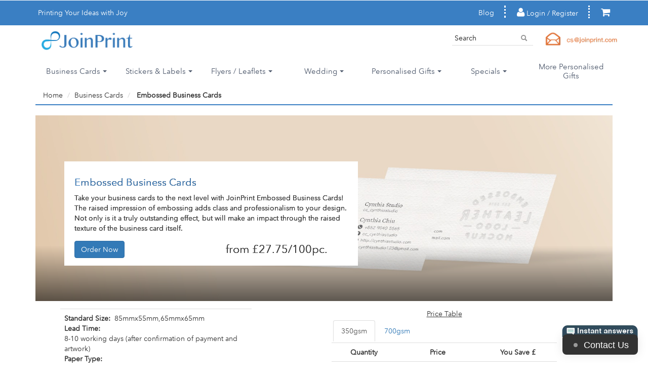

--- FILE ---
content_type: text/html; charset=UTF-8
request_url: https://www.joinprint.com/uk/business-cards/embossed-business-cards/
body_size: 131021
content:
<!DOCTYPE html>

<html lang="en">
<head>
	<meta name="msvalidate.01" content="580959001B2ECFC7AC4FFBD86A87A730" />	
	<meta http-equiv="Content-Type" content="text/html; charset=utf-8" />
	<meta property="og:site_language" content="ENG">
	<meta property="og:type" content="website" />
	<meta property="og:site_name" content="JoinPrint" />

	<title>Embossed Business Cards - JoinPrint UK</title>
	<meta name="keywords" content="" />
	<meta name="description" content="" />
	<meta property="og:title" content="Embossed Business Cards - JoinPrint UK" />
	<meta property="og:description" content="" />
	<meta property="og:image" content="https://www.joinprint.com/images/products/89/L/previewpic01L-01.jpg" />
	<meta property="twitter:card" content="summary" />
	<meta property="twitter:title" content="Embossed Business Cards - JoinPrint UK" />
	<meta property="twitter:description" content="" />
	<meta property="twitter:image" content="https://www.joinprint.com/images/products/89/L/previewpic01L-01.jpg" />
	<meta name="robots" content="index,follow" />

	
	<meta http-equiv="X-UA-Compatible" content="IE=edge,chrome=1" />
	<meta name="viewport" content="width=device-width, initial-scale=1.0, maximum-scale=1.0, user-scalable=0" />
	<meta name="format-detection" content="telephone=no">
	<link type="image/x-icon" rel="shortcut icon" href="/images/icons/favicon.ico?v=1" />
	<link type="image/x-icon" rel="icon" href="/images/icons/favicon.ico?v=1" />
	
	<link rel="canonical" href="https://www.joinprint.com/uk/business-cards/embossed-business-cards/" />
	<link rel="alternate" href="https://www.joinprint.com.au/business-cards/embossed-business-cards/" hreflang="en-au" />
	<link rel="alternate" href="https://www.joinprint.com/sg/business-cards/embossed-business-cards/" hreflang="en-sg" />
	<link rel="alternate" href="https://www.joinprint.com/uk/business-cards/embossed-business-cards/" hreflang="en-gb" />
	<link rel="alternate" href="https://www.joinprint.com/us/business-cards/embossed-business-cards/" hreflang="en-us" />
	<link rel="alternate" href="https://www.joinprint.com.hk/business-cards/embossed-business-cards/" hreflang="zh-Hant" />
	<link rel="alternate" href="https://www.joinprint.com.hk/business-cards/embossed-business-cards/" hreflang="zh-Hant-hk" />
	<link rel="alternate" href="https://www.joinprint.com.hk/business-cards/embossed-business-cards/" hreflang="zh-Hant-tw" />
	<link rel="alternate" href="https://www.joinprint.com.hk/en/business-cards/embossed-business-cards/" hreflang="en-hk" />

	<link rel="alternate" href="https://www.joinprint.com/business-cards/embossed-business-cards/" hreflang="x-default" />
	<link rel="alternate" type="application/rss+xml" title="RSS Feed for joinprint.com" href="https://www.joinprint.com/rss.asp" />
	
	<meta name="/uk/business-cards/embossed-business-cards/index.asp" />
	
		<style>
			html{font-family:sans-serif;-webkit-text-size-adjust:100%;-ms-text-size-adjust:100%}body{margin:0}footer,header,nav,section{display:block}video{display:inline-block;vertical-align:baseline}a{background-color:transparent}a:active,a:hover{outline:0}b{font-weight:700}h1{margin:.67em 0;font-size:2em}img{border:0}hr{height:0;-webkit-box-sizing:content-box;-moz-box-sizing:content-box;box-sizing:content-box}button,input,select,textarea{margin:0;font:inherit;color:inherit}button{overflow:visible}button,select{text-transform:none}button{-webkit-appearance:button;cursor:pointer}button::-moz-focus-inner,input::-moz-focus-inner{padding:0;border:0}input{line-height:normal}input[type=checkbox]{-webkit-box-sizing:border-box;-moz-box-sizing:border-box;box-sizing:border-box;padding:0}textarea{overflow:auto}table{border-spacing:0;border-collapse:collapse}td{padding:0}@media print{*,:after,:before{color:#000!important;text-shadow:none!important;background:0 0!important;-webkit-box-shadow:none!important;box-shadow:none!important}a,a:visited{text-decoration:underline}a[href]:after{content:" (" attr(href) ")"}a[href^="#"]:after,a[href^="javascript:"]:after{content:""}thead{display:table-header-group}img,tr{page-break-inside:avoid}img{max-width:100%!important}h2,h3,p{orphans:3;widows:3}h2,h3{page-break-after:avoid}.table{border-collapse:collapse!important}.table td{background-color:#fff!important}}@font-face{font-family:'Glyphicons Halflings';src:url(/resources/application/2.1/fonts/glyphicons-halflings-regular.eot);src:url(/resources/application/2.1/fonts/glyphicons-halflings-regular.eot?#iefix) format('embedded-opentype'),url(/resources/application/2.1/fonts/glyphicons-halflings-regular.woff2) format('woff2'),url(/resources/application/2.1/fonts/glyphicons-halflings-regular.woff) format('woff'),url(/resources/application/2.1/fonts/glyphicons-halflings-regular.ttf) format('truetype'),url(/resources/application/2.1/fonts/glyphicons-halflings-regular.svg#glyphicons_halflingsregular) format('svg')}.glyphicon{position:relative;top:1px;display:inline-block;font-family:'Glyphicons Halflings';font-style:normal;font-weight:400;line-height:1;-webkit-font-smoothing:antialiased;-moz-osx-font-smoothing:grayscale}.glyphicon-chevron-left:before{content:"\e079"}.glyphicon-chevron-right:before{content:"\e080"}.glyphicon-question-sign:before{content:"\e085"}.glyphicon-thumbs-up:before{content:"\e125"}.glyphicon-thumbs-down:before{content:"\e126"}.glyphicon-triangle-bottom:before{content:"\e252"}*{-webkit-box-sizing:border-box;-moz-box-sizing:border-box;box-sizing:border-box}:after,:before{-webkit-box-sizing:border-box;-moz-box-sizing:border-box;box-sizing:border-box}html{font-size:10px;-webkit-tap-highlight-color:transparent}body{font-family:"Helvetica Neue",Helvetica,Arial,sans-serif;font-size:14px;line-height:1.42857143;color:#333;background-color:#fff}button,input,select,textarea{font-family:inherit;font-size:inherit;line-height:inherit}a{color:#337ab7;text-decoration:none}a:focus,a:hover{color:#23527c;text-decoration:underline}a:focus{outline:thin dotted;outline:5px auto -webkit-focus-ring-color;outline-offset:-2px}img{vertical-align:middle}.carousel-inner>.item>a>img,.carousel-inner>.item>img,.thumbnail>img{display:block;max-width:100%;height:auto}.img-rounded{border-radius:6px}hr{margin-top:20px;margin-bottom:20px;border:0;border-top:1px solid #eee}.sr-only{position:absolute;width:1px;height:1px;padding:0;margin:-1px;overflow:hidden;clip:rect(0,0,0,0);border:0}[role=button]{cursor:pointer}h1,h2,h3{font-family:inherit;font-weight:500;line-height:1.1;color:inherit}h1,h2,h3{margin-top:20px;margin-bottom:10px}h1{font-size:36px}h2{font-size:30px}h3{font-size:24px}p{margin:0 0 10px}.text-left{text-align:left}.text-right{text-align:right}.text-center{text-align:center}.text-nowrap{white-space:nowrap}.text-muted{color:#777}.text-primary{color:#337ab7}.text-danger{color:red}ol,ul{margin-top:0;margin-bottom:10px}ul ul{margin-bottom:0}.container{padding-right:15px;padding-left:15px;margin-right:auto;margin-left:auto}@media(min-width:768px){.container{width:750px}}@media(min-width:992px){.container{width:970px}}@media(min-width:1200px){.container{width:1170px}}.row{margin-right:-15px;margin-left:-15px}.col-lg-2,.col-lg-3,.col-md-3,.col-sm-12,.col-sm-2,.col-sm-3,.col-sm-4,.col-sm-5,.col-sm-6,.col-sm-8,.col-xs-1,.col-xs-10,.col-xs-12,.col-xs-2,.col-xs-4,.col-xs-6,.col-xs-7{position:relative;min-height:1px;padding-right:15px;padding-left:15px}.col-xs-1,.col-xs-10,.col-xs-12,.col-xs-2,.col-xs-4,.col-xs-6,.col-xs-7{float:left}.col-xs-12{width:100%}.col-xs-10{width:83.33333333%}.col-xs-7{width:58.33333333%}.col-xs-6{width:50%}.col-xs-4{width:33.33333333%}.col-xs-2{width:16.66666667%}.col-xs-1{width:8.33333333%}.col-xs-offset-1{margin-left:8.33333333%}@media(min-width:768px){.col-sm-12,.col-sm-2,.col-sm-3,.col-sm-4,.col-sm-5,.col-sm-6,.col-sm-8{float:left}.col-sm-12{width:100%}.col-sm-8{width:66.66666667%}.col-sm-6{width:50%}.col-sm-5{width:41.66666667%}.col-sm-4{width:33.33333333%}.col-sm-3{width:25%}.col-sm-2{width:16.66666667%}.col-sm-offset-2{margin-left:16.66666667%}}@media(min-width:992px){.col-md-3{float:left}.col-md-3{width:25%}}@media(min-width:1200px){.col-lg-2,.col-lg-3{float:left}.col-lg-3{width:25%}.col-lg-2{width:16.66666667%}}table{background-color:transparent}.table{width:100%;max-width:100%;margin-bottom:20px}.table>tbody>tr>td,.table>tfoot>tr>td,.table>thead>tr>td{padding:8px;line-height:1.42857143;vertical-align:top;border-top:1px solid #ddd}.table>thead:first-child>tr:first-child>td{border-top:0}.table-hover>tbody>tr:hover{background-color:#f5f5f5}label{display:inline-block;max-width:100%;margin-bottom:5px;font-weight:700}input[type=checkbox]{margin:4px 0 0;line-height:normal}input[type=checkbox]:focus{outline:thin dotted;outline:5px auto -webkit-focus-ring-color;outline-offset:-2px}.form-control{display:block;width:100%;height:34px;padding:6px 12px;font-size:14px;line-height:1.42857143;color:#555;background-color:#fff;background-image:none;border:1px solid #ccc;border-radius:4px;-webkit-box-shadow:inset 0 1px 1px rgba(0,0,0,.075);box-shadow:inset 0 1px 1px rgba(0,0,0,.075);-webkit-transition:border-color ease-in-out .15s,-webkit-box-shadow ease-in-out .15s;-o-transition:border-color ease-in-out .15s,box-shadow ease-in-out .15s;transition:border-color ease-in-out .15s,box-shadow ease-in-out .15s}.form-control:focus{border-color:#66afe9;outline:0;-webkit-box-shadow:inset 0 1px 1px rgba(0,0,0,.075),0 0 8px rgba(102,175,233,.6);box-shadow:inset 0 1px 1px rgba(0,0,0,.075),0 0 8px rgba(102,175,233,.6)}.form-control::-moz-placeholder{color:#999;opacity:1}.form-control:-ms-input-placeholder{color:#999}.form-control::-webkit-input-placeholder{color:#999}.form-control::-ms-expand{background-color:transparent;border:0}.form-control[readonly]{background-color:#eee;opacity:1}textarea.form-control{height:auto}.form-group{margin-bottom:15px}.checkbox{position:relative;display:block;margin-top:10px;margin-bottom:10px}.checkbox label{min-height:20px;padding-left:20px;margin-bottom:0;font-weight:400;cursor:pointer}.checkbox input[type=checkbox]{position:absolute;margin-left:-20px}.btn{display:inline-block;padding:6px 12px;margin-bottom:0;font-size:14px;font-weight:400;line-height:1.42857143;text-align:center;white-space:nowrap;vertical-align:middle;-ms-touch-action:manipulation;touch-action:manipulation;cursor:pointer;-webkit-user-select:none;-moz-user-select:none;-ms-user-select:none;user-select:none;background-image:none;border:1px solid transparent;border-radius:4px}.btn.active:focus,.btn:active:focus,.btn:focus{outline:thin dotted;outline:5px auto -webkit-focus-ring-color;outline-offset:-2px}.btn:focus,.btn:hover{color:#333;text-decoration:none}.btn.active,.btn:active{background-image:none;outline:0;-webkit-box-shadow:inset 0 3px 5px rgba(0,0,0,.125);box-shadow:inset 0 3px 5px rgba(0,0,0,.125)}.btn-default{color:#333;background-color:#fff;border-color:#ccc}.btn-default:focus{color:#333;background-color:#e6e6e6;border-color:#8c8c8c}.btn-default:hover{color:#333;background-color:#e6e6e6;border-color:#adadad}.btn-default:active{color:#333;background-color:#e6e6e6;border-color:#adadad}.btn-default:active:focus,.btn-default:active:hover{color:#333;background-color:#d4d4d4;border-color:#8c8c8c}.btn-default:active{background-image:none}.btn-primary{color:#fff;background-color:#337ab7;border-color:#2e6da4}.btn-primary:focus{color:#fff;background-color:#286090;border-color:#122b40}.btn-primary:hover{color:#fff;background-color:#286090;border-color:#204d74}.btn-primary.active,.btn-primary:active{color:#fff;background-color:#286090;border-color:#204d74}.btn-primary.active:focus,.btn-primary.active:hover,.btn-primary:active:focus,.btn-primary:active:hover{color:#fff;background-color:#204d74;border-color:#122b40}.btn-primary.active,.btn-primary:active{background-image:none}.btn-link{font-weight:400;color:#337ab7;border-radius:0}.btn-link,.btn-link:active{background-color:transparent;-webkit-box-shadow:none;box-shadow:none}.btn-link,.btn-link:active,.btn-link:focus,.btn-link:hover{border-color:transparent}.btn-link:focus,.btn-link:hover{color:#23527c;text-decoration:underline;background-color:transparent}.btn-sm{padding:5px 10px;font-size:12px;line-height:1.5;border-radius:3px}.btn-xs{padding:1px 5px;font-size:12px;line-height:1.5;border-radius:3px}.fade{opacity:0;-webkit-transition:opacity .15s linear;-o-transition:opacity .15s linear;transition:opacity .15s linear}.fade.in{opacity:1}.caret{display:inline-block;width:0;height:0;margin-left:2px;vertical-align:middle;border-top:4px dashed;border-right:4px solid transparent;border-left:4px solid transparent}.dropup{position:relative}.dropdown-toggle:focus{outline:0}.dropdown-menu{position:absolute;top:100%;left:0;z-index:1000;display:none;float:left;min-width:160px;padding:5px 0;margin:2px 0 0;font-size:14px;text-align:left;list-style:none;background-color:#fff;-webkit-background-clip:padding-box;background-clip:padding-box;border:1px solid #ccc;border:1px solid rgba(0,0,0,.15);border-radius:4px;-webkit-box-shadow:0 6px 12px rgba(0,0,0,.175);box-shadow:0 6px 12px rgba(0,0,0,.175)}.dropdown-menu>li>a{display:block;padding:3px 20px;clear:both;font-weight:400;line-height:1.42857143;color:#333;white-space:nowrap}.dropdown-menu>li>a:focus,.dropdown-menu>li>a:hover{color:#262626;text-decoration:none;background-color:#f5f5f5}.dropup .dropdown-menu{top:auto;bottom:100%;margin-bottom:2px}.btn-group{position:relative;display:inline-block;vertical-align:middle}.btn-group>.btn{position:relative;float:left}.btn-group>.btn.active,.btn-group>.btn:active,.btn-group>.btn:focus,.btn-group>.btn:hover{z-index:2}.btn-group .btn+.btn{margin-left:-1px}.btn-group>.btn:first-child{margin-left:0}.btn-group>.btn:first-child:not(:last-child):not(.dropdown-toggle){border-top-right-radius:0;border-bottom-right-radius:0}.btn-group>.btn:last-child:not(:first-child){border-top-left-radius:0;border-bottom-left-radius:0}.btn-group .dropdown-toggle:active{outline:0}.input-group{position:relative;display:table;border-collapse:separate}.input-group[class*=col-]{float:none;padding-right:0;padding-left:0}.nav{padding-left:0;margin-bottom:0;list-style:none}.nav>li{position:relative;display:block}.nav>li>a{position:relative;display:block;padding:10px 15px}.nav>li>a:focus,.nav>li>a:hover{text-decoration:none;background-color:#eee}.nav-tabs{border-bottom:1px solid #ddd}.nav-tabs>li{float:left;margin-bottom:-1px}.nav-tabs>li>a{margin-right:2px;line-height:1.42857143;border:1px solid transparent;border-radius:4px 4px 0 0}.nav-tabs>li>a:hover{border-color:#eee #eee #ddd}.nav-tabs>li.active>a,.nav-tabs>li.active>a:focus,.nav-tabs>li.active>a:hover{color:#555;cursor:default;background-color:#fff;border:1px solid #ddd;border-bottom-color:transparent}.nav-pills>li{float:left}.nav-pills>li>a{border-radius:4px}.nav-pills>li+li{margin-left:2px}.tab-content>.tab-pane{display:none}.tab-content>.active{display:block}@media(min-width:768px){.navbar-left{float:left!important}.navbar-right{float:right!important;margin-right:-15px}.navbar-right~.navbar-right{margin-right:0}}.breadcrumb{padding:8px 15px;margin-bottom:20px;list-style:none;background-color:#f5f5f5;border-radius:4px}.breadcrumb>li{display:inline-block}.breadcrumb>li+li:before{padding:0 5px;color:#ccc;content:"/\00a0"}.thumbnail{display:block;padding:4px;margin-bottom:20px;line-height:1.42857143;background-color:#fff;border:1px solid #ddd;border-radius:4px;-webkit-transition:border .2s ease-in-out;-o-transition:border .2s ease-in-out;transition:border .2s ease-in-out}.thumbnail>img{margin-right:auto;margin-left:auto}a.thumbnail:focus,a.thumbnail:hover{border-color:#337ab7}.panel{margin-bottom:20px;background-color:#fff;border:1px solid transparent;border-radius:4px;-webkit-box-shadow:0 1px 1px rgba(0,0,0,.05);box-shadow:0 1px 1px rgba(0,0,0,.05)}.panel-body{padding:15px}.panel-heading{padding:10px 15px;border-bottom:1px solid transparent;border-top-left-radius:3px;border-top-right-radius:3px}.panel-info{border-color:#bce8f1}.panel-info>.panel-heading{color:#31708f;background-color:#d9edf7;border-color:#bce8f1}.close{float:right;font-size:21px;font-weight:700;line-height:1;color:#000;text-shadow:0 1px 0 #fff;opacity:.2}.close:focus,.close:hover{color:#000;text-decoration:none;cursor:pointer;opacity:.5}button.close{-webkit-appearance:none;padding:0;cursor:pointer;background:0;border:0}.modal{position:fixed;top:0;right:0;bottom:0;left:0;z-index:1050;display:none;overflow:hidden;-webkit-overflow-scrolling:touch;outline:0}.modal.fade .modal-dialog{-webkit-transition:-webkit-transform .3s ease-out;-o-transition:-o-transform .3s ease-out;transition:transform .3s ease-out;-webkit-transform:translate(0,-25%);-ms-transform:translate(0,-25%);-o-transform:translate(0,-25%);transform:translate(0,-25%)}.modal-dialog{position:relative;width:auto;margin:10px}.modal-content{position:relative;background-color:#fff;-webkit-background-clip:padding-box;background-clip:padding-box;border:1px solid #999;border:1px solid rgba(0,0,0,.2);border-radius:6px;outline:0;-webkit-box-shadow:0 3px 9px rgba(0,0,0,.5);box-shadow:0 3px 9px rgba(0,0,0,.5)}.modal-header{padding:15px;border-bottom:1px solid #e5e5e5}.modal-header .close{margin-top:-2px}.modal-body{position:relative;padding:15px}.modal-footer{padding:15px;text-align:right;border-top:1px solid #e5e5e5}@media(min-width:768px){.modal-dialog{width:600px;margin:30px auto}.modal-content{-webkit-box-shadow:0 5px 15px rgba(0,0,0,.5);box-shadow:0 5px 15px rgba(0,0,0,.5)}}.carousel{position:relative}.carousel-inner{position:relative;width:100%;overflow:hidden}.carousel-inner>.item{position:relative;display:none;-webkit-transition:.6s ease-in-out left;-o-transition:.6s ease-in-out left;transition:.6s ease-in-out left}.carousel-inner>.item>a>img,.carousel-inner>.item>img{line-height:1}@media all and (transform-3d),(-webkit-transform-3d){.carousel-inner>.item{-webkit-transition:-webkit-transform .6s ease-in-out;-o-transition:-o-transform .6s ease-in-out;transition:transform .6s ease-in-out;-webkit-backface-visibility:hidden;backface-visibility:hidden;-webkit-perspective:1000px;perspective:1000px}.carousel-inner>.item.active{left:0;-webkit-transform:translate3d(0,0,0);transform:translate3d(0,0,0)}}.carousel-inner>.active{display:block}.carousel-inner>.active{left:0}.carousel-control{position:absolute;top:0;bottom:0;left:0;width:15%;font-size:20px;color:#fff;text-align:center;text-shadow:0 1px 2px rgba(0,0,0,.6);background-color:rgba(0,0,0,0);opacity:.5}.carousel-control.left{background-image:-webkit-linear-gradient(left,rgba(0,0,0,.5) 0,rgba(0,0,0,.0001) 100%);background-image:-o-linear-gradient(left,rgba(0,0,0,.5) 0,rgba(0,0,0,.0001) 100%);background-image:-webkit-gradient(linear,left top,right top,from(rgba(0,0,0,.5)),to(rgba(0,0,0,.0001)));background-image:linear-gradient(to right,rgba(0,0,0,.5) 0,rgba(0,0,0,.0001) 100%);background-repeat:repeat-x}.carousel-control.right{right:0;left:auto;background-image:-webkit-linear-gradient(left,rgba(0,0,0,.0001) 0,rgba(0,0,0,.5) 100%);background-image:-o-linear-gradient(left,rgba(0,0,0,.0001) 0,rgba(0,0,0,.5) 100%);background-image:-webkit-gradient(linear,left top,right top,from(rgba(0,0,0,.0001)),to(rgba(0,0,0,.5)));background-image:linear-gradient(to right,rgba(0,0,0,.0001) 0,rgba(0,0,0,.5) 100%);background-repeat:repeat-x}.carousel-control:focus,.carousel-control:hover{color:#fff;text-decoration:none;outline:0;opacity:.9}.carousel-control .glyphicon-chevron-left,.carousel-control .glyphicon-chevron-right{position:absolute;top:50%;z-index:5;display:inline-block;margin-top:-10px}.carousel-control .glyphicon-chevron-left{left:50%;margin-left:-10px}.carousel-control .glyphicon-chevron-right{right:50%;margin-right:-10px}.carousel-caption{position:absolute;right:15%;bottom:20px;left:15%;z-index:10;padding-top:20px;padding-bottom:20px;color:#fff;text-align:center;text-shadow:0 1px 2px rgba(0,0,0,.6)}.carousel-caption .btn{text-shadow:none}@media screen and (min-width:768px){.carousel-control .glyphicon-chevron-left,.carousel-control .glyphicon-chevron-right{width:30px;height:30px;margin-top:-10px;font-size:30px}.carousel-control .glyphicon-chevron-left{margin-left:-10px}.carousel-control .glyphicon-chevron-right{margin-right:-10px}.carousel-caption{right:20%;left:20%;padding-bottom:30px}}.clearfix:after,.clearfix:before,.container:after,.container:before,.modal-footer:after,.modal-footer:before,.modal-header:after,.modal-header:before,.nav:after,.nav:before,.panel-body:after,.panel-body:before,.row:after,.row:before{display:table;content:" "}.clearfix:after,.container:after,.modal-footer:after,.modal-header:after,.nav:after,.panel-body:after,.row:after{clear:both}.hidden{display:none!important}@-ms-viewport{width:device-width}.visible-lg,.visible-md,.visible-sm,.visible-xs{display:none!important}.visible-lg-block,.visible-md-block{display:none!important}@media(max-width:767px){.visible-xs{display:block!important}}@media(min-width:768px) and (max-width:991px){.visible-sm{display:block!important}}@media(min-width:992px) and (max-width:1199px){.visible-md{display:block!important}}@media(min-width:992px) and (max-width:1199px){.visible-md-block{display:block!important}}@media(min-width:1200px){.visible-lg{display:block!important}}@media(min-width:1200px){.visible-lg-block{display:block!important}}@media(max-width:767px){.hidden-xs{display:none!important}}@media(min-width:768px) and (max-width:991px){.hidden-sm{display:none!important}}@media(min-width:992px) and (max-width:1199px){.hidden-md{display:none!important}}@media(min-width:1200px){.hidden-lg{display:none!important}}@font-face{font-family:FontAwesome;src:url(/resources/application/2.1/fonts/fontawesome-webfont.eot?v=4.5.0);src:url(/resources/application/2.1/fonts/fonts/fontawesome-webfont.eot?#iefix&v=4.5.0) format('embedded-opentype'),url(/resources/application/2.1/fonts/fontawesome-webfont.woff2?v=4.5.0) format('woff2'),url(/resources/application/2.1/fonts/fontawesome-webfont.woff?v=4.5.0) format('woff'),url(/resources/application/2.1/fonts/fontawesome-webfont.ttf?v=4.5.0) format('truetype'),url(/resources/application/2.1/fonts/fontawesome-webfont.svg?v=4.5.0#fontawesomeregular) format('svg');font-weight:400;font-style:normal}.fa{display:inline-block;font:normal normal normal 14px/1 FontAwesome;font-size:inherit;text-rendering:auto;-webkit-font-smoothing:antialiased;-moz-osx-font-smoothing:grayscale}.fa-1x{font-size:1.4em}.fa-search:before{content:"\f002"}.fa-user:before{content:"\f007"}.fa-shopping-cart:before{content:"\f07a"}.fa-angle-up:before{content:"\f106"}@font-face{font-family:BryantMoo;src:url(/resources/font/BryantMoo/BryantMooWebProRegular.woff2) format('woff2')}@font-face{font-family:BryantMooRegular;src:url(/resources/font/BryantMoo/BryantMooWebProRegular.woff2) format('woff2')}@font-face{font-family:BryantMooMedium;src:url(/resources/font/BryantMoo/BryantMooWebProMedium.woff2) format('woff2')}@font-face{font-family:"Avenir Next Rounded Pro Medium";src:url(/resources/font/BryantMoo/AvenirNextRoundedPro-Med.woff2) format('woff2')}@font-face{font-family:bonjour;src:url(/resources/font/casetify/bonjour-webfont.woff2) format('woff2')}@font-face{font-family:bebas;src:url(/resources/font/casetify/bebas-webfont.woff2) format('woff2')}@font-face{font-family:moonface;src:url(/resources/font/casetify/moonface-script-bold.woff2) format('woff2')}@font-face{font-family:arbutusslab;src:url(/resources/font/casetify/arbutusslab.woff2) format('woff2')}@font-face{font-family:BryantMoo,"Trebuchet MS",Trebuchet,"Liberation Sans","Microsoft JhengHei","Microsoft YaHei","Heiti TC",cwtexheimedium,sans-serif;src:url(/resources/font/cwtexhei/cwTeXHei-zhonly.eot);src:url(/resources/font/cwtexhei/cwTeXHei-zhonly.eot?#iefix) format('embedded-opentype'),url(/resources/font/cwtexhei/cwTeXHei-zhonly.woff2) format('woff2'),url(/resources/font/cwtexhei/cwTeXHei-zhonly.woff) format('woff'),url(/resources/font/cwtexhei/cwTeXHei-zhonly.ttf) format('truetype');font-weight:500;font-style:normal}a,b,button,footer,h1,h2,h3,header,html,i,iframe,img,label,li,nav,ol,p,section,select,span,table,tbody,td,textarea,tfoot,thead,tr,u,ul,video{font-family:BryantMoo,"Trebuchet MS",Trebuchet,"Liberation Sans","Microsoft JhengHei","Microsoft YaHei","Heiti TC",cwtexheimedium,"Noto Sans","Noto Sans CJK TC","Noto Sans CJK SC",SimHei,sans-serif}body{background-color:#fff;-webkit-text-size-adjust:none;margin-bottom:60px}#mainpage,#product{padding-top:0}@font-face{font-family:BryantMoo,"Trebuchet MS",Trebuchet,"Liberation Sans","Microsoft JhengHei","Microsoft YaHei","Heiti TC",cwtexheimedium,sans-serif;src:local("Source Han Sans Bold");font-weight:700}DIV.text-block{display:inline-block}.btn-special{color:#33449b;background-color:#fff;border-color:#292c7e}.btn-special:focus{color:#fff;background-color:#33449b;border-color:#292c7e}.btn-special:hover{color:#fff;background-color:#33449b;border-color:#292c7e}.btn-special:active{color:#fff;background-color:#33449b;border-color:#292c7e}.btn-special:active:focus,.btn-special:active:hover{color:#fff;background-color:#33449b;border-color:#292c7e}.btn-special:active{background-image:none}.btn-special{background-color:#fff;color:#33449b;border-color:#292c7e}.logo{padding:10px 0;height:40px}@media screen and (max-width:768px){.logo{height:50px}}.top-menu{background-color:#3a7fc3;color:#fff;font-size:14px;padding:11px 0}.product-menu{background-color:#fff;margin-bottom:0}#top-menu .container{background-color:#3a7fc3}#top-menu .ideas{font-size:14px;line-height:28px}#top-menu .nav-pills>li{padding:0 5px;border-right:3px dotted #fff}#top-menu .nav-pills>li:last-child{border-right:0}#top-menu .nav-pills>li>a{margin-top:4px;color:#fff}#top-menu .nav>li>a:focus,.nav>li>a:hover{text-decoration:none;color:#ddd!important;background-color:#3a7fc3}#top-menu .nav>li>a{border-color:#fff;padding:0 15px}#sub-menu{display:none}#mainpage{background-color:#fff}#mainpage .carousel-caption{right:10%;left:10%}#mainpage .recommend{color:#3a7fc3;font-size:18px}#mainpage .recommend{font-family:BryantMoo,"Trebuchet MS",Trebuchet,"Liberation Sans","Microsoft JhengHei","Microsoft YaHei","Heiti TC",cwtexheimedium,sans-serif}#mainpage .featured-products{margin-top:20px}#mainpage .featured-products .thumbnail{padding:0;border-radius:0}#mainpage .main_description{height:220px;width:100%;margin-top:10px;padding-left:10px;padding-right:10px;text-align:left;color:#3a7fc3;font-family:BryantMoo,"Trebuchet MS",DFYuan,Trebuchet,"Liberation Sans","Microsoft JhengHei","Microsoft YaHei","Heiti TC",cwtexheimedium,sans-serif;font-size:14px}#mainpage .main_description .main_title{font-size:17px;margin-bottom:5px;font-family:BryantMoo,"Trebuchet MS",DFYuan,Trebuchet,"Liberation Sans","Microsoft JhengHei","Microsoft YaHei","Heiti TC",cwtexheimedium,sans-serif}#mainpage .main_price{font-size:17px;padding-left:10px;padding-bottom:5px;text-align:left;color:#545454;font-family:BryantMoo,"Trebuchet MS",DFYuan,Trebuchet,"Liberation Sans","Microsoft JhengHei","Microsoft YaHei","Heiti TC",cwtexheimedium,sans-serif}#mainpage .main_more{font-size:17px;text-align:left;padding-left:10px;padding-bottom:5px;color:#3a7fc3;font-family:BryantMoo,"Trebuchet MS",DFYuan,Trebuchet,"Liberation Sans","Microsoft JhengHei","Microsoft YaHei","Heiti TC",cwtexheimedium,sans-serif;border-bottom:2px solid #48a9c5;font-weight:700}#myOrder .orderbox{font-size:18px;margin-top:15px;margin-bottom:15px;font-family:BryantMoo,"Trebuchet MS",Trebuchet,"Liberation Sans","Microsoft JhengHei","Microsoft YaHei","Heiti TC",cwtexheimedium,sans-serif}#myOrder .main_choice1 a{color:#7e9ebc}#myOrder .main_choice2 a{color:#7e9ebc}#myOrder .main_choice4 a{color:#9294b2}#myOrder .main_choice5 a{color:#bcb149}#mainpage .main_description a{color:#545454;font-family:BryantMooRegular,"Trebuchet MS",DFYuan,Trebuchet,"Liberation Sans","Microsoft JhengHei","Microsoft YaHei","Heiti TC",cwtexheimedium,sans-serif;font-size:14px}#mainpage .main_title a{font-family:BryantMooMedium,"Trebuchet MS",DFYuan,Trebuchet,"Liberation Sans","Microsoft JhengHei","Microsoft YaHei","Heiti TC",cwtexheimedium,sans-serif;font-size:18px;font-weight:700}#mainpage .main_price a{font-family:BryantMooMedium,"Trebuchet MS",DFYuan,Trebuchet,"Liberation Sans","Microsoft JhengHei","Microsoft YaHei","Heiti TC",cwtexheimedium,sans-serif;color:#545454;font-weight:700}#mainpage .thumbnail{border:0;padding-bottom:0}.breadcrumb{background-color:#fff;border-bottom:2px solid #3a7fc3;border-radius:0}#product .shadow-text{position:absolute;width:100%;z-index:0;top:0;bottom:0;top:70%;background-image:-webkit-linear-gradient(bottom,rgba(0,0,0,.6) 0,rgba(255,255,255,.0001) 100%);background-image:-o-linear-gradient(bottom,rgba(0,0,0,.6) 0,rgba(255,255,255,.0001) 100%);background-image:-webkit-gradient(linear,bottom,top,from(rgba(0,0,0,.6)),to(rgba(255,255,255,.0001)));background-image:linear-gradient(to top ,rgba(0,0,0,.6) 0,rgba(255,255,255,.0001) 100%)}#product .carousel-caption{right:5%;left:5%;width:90%;color:#fff;text-align:center;text-shadow:0 0 0 rgba(0,0,0,1)}#product .orderbox{font-size:18px;margin-bottom:15px;margin-top:15px}#product .dmodule{color:#7e9ebc}#product .dupload{color:#9294b2}#product .table-hover>tbody>tr:hover{cursor:pointer;background-color:#d5d5d5}#product .demail{color:#bcb149}#footer .footer{z-index:0;background-color:#3a7fc3;color:#fff;padding-top:15px;padding-bottom:15px}#footer .footer a{border-color:#fff;color:#337ab7}#footer .footer a:hover{text-decoration:none;color:#337ab7!important}@media print{a[href]:after{content:none!important}}.control_box{border:none;box-shadow:0 5px 5px rgba(0,0,0,.2);padding-top:0;padding-left:0;padding-right:0;border-radius:8px}.control_box:hover{box-shadow:0 5px 15px rgba(0,0,0,.3)}::-webkit-scrollbar{width:8px;height:8px}::-webkit-scrollbar-track{-webkit-border-radius:10px;border-radius:10px;margin:5px 0 5px 0}::-webkit-scrollbar-thumb{-webkit-border-radius:4px;border-radius:4px;background:#dbdbdb}.navmenu-item{cursor:pointer;color:#3a7fc3;font-size:16px;background-color:transparent;z-index:99}.navmenu-item:not(.sub-item){line-height:40px}.navmenu-item:hover{color:#3a7fc3}.navmenu-item:after{display:block;content:'';border-bottom:solid 3px #3a7fc3;transform:scaleX(0);transition:transform 150ms ease-in-out}.navmenu-item:hover:after{transform:scaleX(1)}#sub-menu li a{height:40px}#sub-menu li a:focus{outline:0}@media all and (max-width:739px){#sub-menu li a{padding-left:0;padding-right:0;border-bottom:1px solid #dfdfdf}}#sub-menu li a div{height:40px}#sub-menu li a div:not(.sub-item){display:flex;align-items:center;justify-content:center}input.menu-search-query{margin-right:20px;padding-left:5px;color:#666;width:160px;height:30px;outline:0;border-top:0;border-left:0;border-right:0;border-bottom:1px solid #ddd}input.menu-search-query:focus{outline:0}.menu-search-query~.focus-border{position:absolute;bottom:0;left:0;width:0;height:2px;background-color:#39f;transition:.4s}.menu-search-query:focus~.focus-border{width:90%;transition:.4s}form.menu-form-search{position:relative}form.menu-form-search:before{content:'';display:block;width:18px;height:18px;background-image:url(https://getbootstrap.com/2.3.2/assets/img/glyphicons-halflings.png);background-position:-48px 0;position:absolute;top:8px;left:135px;opacity:.5;z-index:90}@media (max-width:420px){#footer #copyright{margin-top:10px;font-size:12px}}@media (max-width:767px){#mainpage .carousel-control .glyphicon-chevron-left{margin-left:0}#mainpage .carousel-control .glyphicon-chevron-right{margin-right:0}}@media (min-width:420px){#mainpage .carousel-control .glyphicon-chevron-left{margin-left:-20px}#mainpage .carousel-control .glyphicon-chevron-right{margin-right:-20px}#mainpage .recommend{font-size:18px}}@media (min-width:768px){#mainpage .carousel-control .glyphicon-chevron-left{margin-left:-50px}#mainpage .carousel-control .glyphicon-chevron-right{margin-right:-50px}#mainpage .recommend{font-size:16px}.logo{padding:10px 10px;height:60px}}@media (min-width:992px){#mainpage .carousel-control .glyphicon-chevron-left{margin-left:-70px}#mainpage .carousel-control .glyphicon-chevron-right{margin-right:-70px}.modal-xlg{width:1100px}}@media (min-width:1200px){#mainpage .carousel-control .glyphicon-chevron-left{margin-left:-80px}#mainpage .carousel-control .glyphicon-chevron-right{margin-right:-80px}#mainpage .recommend{font-size:20px}}@media (max-width:550px){#product .imgtable,#product .orderbtn1{display:none}#product .orderbtn{display:block}}@media (min-width:551px){#product .orderbtn{display:none}}.recaptcha-error-message{color:#dd4b39;font-size:12px;padding:4px 0}#radioBtn .notActive{color:#3276b1;background-color:#fff}.share-btn{background-color:#fff;color:#2e6da4}.share-btn:hover{background-color:#fff;color:#204d74}.caret-right{display:inline-block;width:0;height:0;margin-right:-5px;vertical-align:middle;border-left:4px dashed;border-top:4px solid transparent;border-bottom:4px solid transparent}#announcement>div{display:inline-block;padding-left:5px;padding-right:5px}a:focus,a:hover{text-decoration:none}.footer{text-align:center;color:#ccc}.footer a{border-bottom:1px solid transparent;color:#337ab7;font-weight:400;transition:all .1s ease-in-out}.footer a:hover{border-color:#23527c;border-width:1px;color:#23527c}.footer_content_list,.footer_header{list-style-type:none;margin-bottom:10px}.footer_content_list div{padding-top:5px;padding-bottom:5px}.footer_header{font-size:16px}.footer_list{background-color:#f7f7f7;color:#545454;padding:10px 120px 30px}.copyright_text{background-color:#fff;color:#337ab7;text-align:right}.box{height:10px;background-color:#f7f7f7;background:linear-gradient(to bottom,#cecece,#f7f7f7)}@media screen and (max-width:1000px){.footer_list{padding-left:40px;padding-right:40px}}.faq_li{margin:5px 0;cursor:pointer}.faq_footer_1{width:60%}.faq_footer_2{width:40%}@media screen and (max-width:600px){.footer_list{padding-left:20px;padding-right:20px}.faq_footer_1{width:40%}.faq_footer_2{width:60%}.copyright_text{text-align:center;font-size:12px;padding:0 30px 30px}}.sprite-arrow-alt-left,.sprite-au,.sprite-back-to-the-top,.sprite-close-black,.sprite-email,.sprite-fb-icon-01,.sprite-flag-chi,.sprite-ig,.sprite-instant-ans-blue3-a,.sprite-sg,.sprite-uk,.sprite-us,.sprite-visa-master-americal{max-width:100%;background-size:100%;background-image:url(/images/icons/sprite.png)}@-moz-document url-prefix(){.sprite-arrow-alt-left,.sprite-au,.sprite-back-to-the-top,.sprite-close-black,.sprite-email,.sprite-fb-icon-01,.sprite-flag-chi,.sprite-ig,.sprite-instant-ans-blue3-a,.sprite-sg,.sprite-uk,.sprite-us,.sprite-visa-master-americal{max-width:100%;background-size:100%;background-image:url(/images/icons/sprite.webp)!important}}@supports (-webkit-appearance:none){.sprite-arrow-alt-left,.sprite-au,.sprite-back-to-the-top,.sprite-close-black,.sprite-email,.sprite-fb-icon-01,.sprite-flag-chi,.sprite-ig,.sprite-instant-ans-blue3-a,.sprite-sg,.sprite-uk,.sprite-us,.sprite-visa-master-americal{max-width:100%;background-size:100%;background-image:url(/images/icons/sprite.webp)!important}}.sprite-visa-master-americal{background-position:0 0;background-size:100%}.sprite-email{background-position:0 11.36141%;background-size:195.3125%}.sprite-instant-ans-blue3-a{background-position:0 17.471042%;background-size:228.10219%}.sprite-arrow-alt-left{background-position:0 33.937198%;background-size:244.140625%}.sprite-fb-icon-01{background-position:0 54.720812%;background-size:631.313131%}.sprite-ig{background-position:0 64%;background-size:744.047619%}.sprite-au{background-position:0 74.714829%;background-size:1953.125%}.sprite-back-to-the-top{background-position:0 77.946768%;background-size:1953.125%}.sprite-sg{background-position:0 81.178707%;background-size:1953.125%}.sprite-uk{background-position:0 84.410646%;background-size:1953.125%}.sprite-us{background-position:0 87.642586%;background-size:1953.125%}.sprite-close-black{background-position:0 90.188679%;background-size:2604.166667%}.sprite-flag-chi{background-position:0 92.641509%;background-size:2604.166667%}#dim_wrapper{width:100%;height:100%;position:fixed;top:0;left:0;margin:auto;background:rgba(0,0,0,.8);z-index:100;display:none}.more_desc:before,h2:before{content:"";display:block;height:1px;top:50%;width:100%;left:0}.more_desc{position:relative;text-align:center;font-size:22px;color:#3a7fc3}.more_desc span{background:#fff;padding:0 25px;position:relative;z-index:1}.more_desc:before{background:#3a7fc3;position:absolute}.product_name_description_title{overflow:hidden;text-align:center;font-size:22px;color:#3a7fc3;font-weight:700}.product_name_description_title>span{position:relative;display:inline-block}.product_name_description_title>span:after,.product_name_description_title>span:before{content:'';position:absolute;top:50%;border-bottom:1px solid;width:591px;margin:0 20px}.product_name_description_title>span:before{right:100%}.product_name_description_title>span:after{left:100%}.product_name_description_desc{margin-bottom:10px;padding-left:5px;padding-right:5px;font-size:14px;line-height:1.42857143}h1{font-size:48px}@media only screen and (max-width:768px){h1{font-size:24px}}#tips_to_design{text-align:right}.nav-tabs>li.active>a:hover{color:#555!important}@media screen and (min-width:1200px){.product_big_img{min-height:300px}}.template_div_back{margin-left:10px;cursor:pointer;color:#337ab7}.template_inner_div{height:116px;width:100%;background-color:#3a7fc3;padding:15px 0;display:flex;align-items:center;justify-content:center;flex-direction:column;border-radius:10px 10px 0 0}.template_inner_div.jd_bg{background-image:linear-gradient(to right,#da9ec5 ,#5c65ad)}.inner_icon{height:47px;width:auto;margin-bottom:10px}.inner_title{font-size:20px;font-weight:700;color:#fff}#myOrder{position:fixed;top:0}
		</style>
		
		<!-- combine to footer -->
	
	<link rel="manifest" href="/resources/OneSignal/manifest.json" />
	<script src="https://cdn.onesignal.com/sdks/OneSignalSDK.js" async=""></script>
	<script>
	  var OneSignal = window.OneSignal || [];
	  OneSignal.push(function() {
		OneSignal.init({
		  appId: "7e23f792-bdfa-40d8-8f14-413fb49e4b52",
		});
	  });
	</script>
	
			<!-- Global site tag (gtag.js) - Google Analytics -->
			<script async src="https://www.googletagmanager.com/gtag/js?id=UA-109579536-1"></script>
			<script>
			window.dataLayer = window.dataLayer || [];
			function gtag(){dataLayer.push(arguments);}
			gtag('js', new Date());
			gtag('config', 'UA-109579536-1');
			</script>
		
</head>
<body>
	
<div style="wdith:100%;height:auto;text-align:center;padding:5px;background-color:#05b773;color:#FFFFFF;display:none;" id="announcement"></div>
<header>

<!--<div style="wdith:100%;height:auto;text-align:center;padding:5px;background-color:#05b773;color:#FFFFFF;display:block;" id="announcement">-->
<nav id="top-menu" class="top-menu">
	<div class="container">
		<ul class="nav nav-pills navbar-left visible-sm visible-md visible-lg">
			<li class="ideas">Printing Your Ideas with Joy</li>
		</ul>
		<ul class="nav nav-pills navbar-right">
			<li><a href="/uk/blog/">Blog</a></li>
			
				<li id="memberlogin"><a href="javascript:void(0)" data-toggle="modal" data-target="#myLogin"><i class="fa fa-user fa-1x" aria-hidden="true"></i> <span class="hidden-xs">Login / Register</span></a></li>			
			
			<li><a href="/uk/JoinPrint/products/cart.asp"><i class="fa fa-shopping-cart fa-1x" aria-hidden="true"></i></a></li>
			

		</ul>
	</div>
</nav>
<nav id="product-menu" class="product-menu" style="/*box-shadow: 0px 5px 5px -3px rgba(100,100,100,0.45);margin-bottom:6px;*/z-index:100;">
	
	<div class="container" id="upper_menu">
		<span class="navbar-left">
											 
			<a href="/uk/">
				<img class="lazyload logo" src="[data-uri]" data-src="/images/icons/JoinPrint_logo_web.png?update=14052018" title="JoinPrint" alt="JoinPrint">
			</a>
		
		</span>
		
		<span class="navbar-right " style="float:right;">
			<!--img class="menuewhatsapplogo" src="/images/icons/whatsapp.png" title="WhatsApp" alt="WhatsApp"-->
			<a href="/uk/JoinPrint/products/mailus.asp">
				<!--<img class="menuemaillogo" src="/images/icons/email.png" title="email" alt="name card">-->
				<img class="sprite-email" style="height:30px;margin-top:12px;" title="email" alt="name card" src="[data-uri]">
			</a>
		</span>
		<span class="navbar-right " style="float:right;">
			<form id="menu-form-search" class="menu-form-search form-inline" action="/uk/product-search.asp" style="margin-top:10px;">
				<input type="text" class="menu-search-query" id="search-query" name="search-query" autocomplete="off" placeholder="Search" value="" />
				<span class="focus-border"></span>
			</form>
		</span>	
	</div>
	<div class="container" id="lower_menu" style="background-color:#F7F7F7;">
		<ul id="sub-menu">
			<li>
	<a class="navmenu-item" href="/uk/business-cards/"  style=""><div>	Business Cards <span class="caret" style="margin-left:5px;"></span></div></a>
	<ul>
			<li class="lang_eng"><a href="/uk/business-cards/thick-business-cards/" target="_parent">	Thick Business Cards (Original)</a></li>
			<li class="lang_eng"><a href="/uk/business-cards/signature-business-cards/" target="_parent">	Signature Business Cards</a></li>
			<li class="lang_eng"><a href="/uk/business-cards/ultra-thick-business-cards/" target="_parent">	Ultra-THICK Business Cards</a></li>
		<li><div style="background-color:#e5eeff;font-size:12px;height:2px;padding:0px;color:#EFEFEF;cursor:default;">&nbsp;</div></li><li><a class="navmenu-item sub-item" href="/uk/business-cards/premium-business-cards/"  style=""><div class="sub-item">	Premium Business Cards&nbsp;&nbsp;<span class="caret-right"></span></div></a><ul>	<li class="lang_eng"><a href="/uk/business-cards/textured-business-cards/" target="_parent">Textured Business Cards</a></li>
	<li class="lang_eng"><a href="/uk/business-cards/luxury-pearl-business-cards/" target="_parent">Luxury Pearl Business Cards</a></li>
</ul></li>
		<li><div style="background-color:#e5eeff;font-size:12px;height:2px;padding:0px;color:#EFEFEF;cursor:default;">&nbsp;</div></li>			<li class="lang_eng"><a href="/uk/business-cards/spot-uv-business-cards/" target="_parent">	Spot UV Business Cards</a></li>
			<li class="lang_eng"><a href="/uk/business-cards/gold-foil-business-cards/" target="_parent">	Gold Foil Business Cards</a></li>
			<li class="lang_eng"><a href="/uk/business-cards/embossed-business-cards/" target="_parent">	Embossed Business Cards</a></li>
			<li class="lang_eng"><a href="/uk/business-cards/glowing-business-cards/" target="_parent">	Glowing Business Cards</a></li>
	</ul>
</li>
<li>
	<a class="navmenu-item" href="/uk/stickers-and-labels/"  style=""><div>	Stickers & Labels <span class="caret" style="margin-left:5px;"></span></div></a>
	<ul>
			<li class="lang_eng"><a href="/uk/stickers-and-labels/round-stickers/" target="_parent">	Round Stickers</a></li>
			<li class="lang_eng"><a href="/uk/stickers-and-labels/square-stickers/" target="_parent">	Square Stickers</a></li>
			<li class="lang_eng"><a href="/uk/stickers-and-labels/rectangular-stickers/" target="_parent">	Rectangular Stickers</a></li>
			<li class="lang_eng"><a href="/uk/stickers-and-labels/die-cut-stickers/" target="_parent">	Die-cut Stickers</a></li>
	</ul>
</li>
<li>
	<a class="navmenu-item" href="/uk/flyers-and-leaflets/"  style=""><div>	Flyers / Leaflets <span class="caret" style="margin-left:5px;"></span></div></a>
	<ul>
			<li class="lang_eng"><a href="/uk/flyers-and-leaflets/a6-flyers-and-leaflets/" target="_parent">	A6 Flyers and Leaflets</a></li>
			<li class="lang_eng"><a href="/uk/flyers-and-leaflets/a5-flyers-and-leaflets/" target="_parent">	A5 Flyers and Leaflets</a></li>
			<li class="lang_eng"><a href="/uk/flyers-and-leaflets/a4-flyers-and-leaflets/" target="_parent">	A4 Flyers and Leaflets</a></li>
			<li class="lang_eng"><a href="/uk/flyers-and-leaflets/square-flyers-and-leaflets/" target="_parent">	Square Flyers and Leaflets</a></li>
			<li class="lang_eng"><a href="/uk/flyers-and-leaflets/dl-flyers-and-leaflets/" target="_parent">	DL Flyers and Leaflets</a></li>
	</ul>
</li>
<li>
	<a class="navmenu-item" href="#"  style="cursor:default;"><div>	Wedding <span class="caret" style="margin-left:5px;"></span></div></a>
	<ul>
			<li class="lang_eng"><a href="/uk/wedding/wedding-invitation/" target="_parent">	Wedding Invitation</a></li>
	</ul>
</li>
<li>
	<a class="navmenu-item" href="/uk/personalised-gifts/"  style=""><div>	Personalised Gifts <span class="caret" style="margin-left:5px;"></span></div></a>
	<ul>
			<li class="lang_eng"><a href="/uk/personalised-gifts/personalised-playing-card/" target="_parent">	Personalised Playing Card</a></li>
			<li class="lang_eng"><a href="/uk/personalised-gifts/personalised-notebook/" target="_parent">	Personalised Notebook</a></li>
	</ul>
</li>
<li>
	<a class="navmenu-item" href="/uk/specials/others"  style="border-right:0;"><div>	Specials <span class="caret" style="margin-left:5px;"></span></div></a>
	<ul>
			<li class="lang_eng"><a href="/uk/specials/face-masks-wallet/" target="_parent">	Face Masks Wallet</a></li>
			<li class="lang_eng"><a href="/uk/specials/others/" target="_parent">	Others</a></li>
	</ul>
</li>

			<li>
				<a class="navmenu-item" style="border-right:0;" href="https://www.artfia.com/en-hk">
					<div>More Personalised Gifts</div>
				</a>
			</li>
		</ul>
		<div style="height:5px;color:#FFF;"></div>
		<div id="menu_icon" style="position:fixed;top:0;left:0;display:none;"><a href="/uk/"><img style="width:auto;height:30px;margin-top:5px;margin-left:50px;z-index:200;" src="/images/icons/JP_LOGO_ONLY.png"/></a></div>		
	</div>
</nav>
</header>
<script src="/uk/JoinPrint/js/calendar.js?v=20200110"></script>
<script language="JavaScript">
	setTimeout(function(){
		var calendar = new Calendar("ENG");
		calendar.getiCalData();
	}, 2000);
</script>
<script>
try{
	$("#search-query").on("keypress", function(e) {
		if (e.keyCode == 13) {
			if ($(this).val().length>0) {
				$("#menu-form-search").submit();
			}else{
				return false; // prevent the button click from happening
			}
		}
	});
}catch(e){
}
</script>

<script type="application/ld+json">
   {
       "@context": "http://schema.org",
       "@type": "BreadcrumbList",
       "itemListElement": [
           {
               "@type": "ListItem",
               "item": {
                   "name": "JoinPrint",
                   "@id": "https://www.joinprint.com/uk/"
               },
               "position": 1
           },
           {
               "@type": "ListItem",
               "item": {
                   "name": "Business Cards",
                   "@id": "https://www.joinprint.com/uk/business-cards/"
               },
               "position": 2
           },
           {
               "@type": "ListItem",
               "item": {
                   "name": "Embossed Business Cards",
                   "@id": "https://www.joinprint.com/uk/business-cards/embossed-business-cards/"
               },
               "position": 3
           }
       ]
   }
</script>
<script type="application/ld+json">
    {
        "@context": "http://schema.org",
        "@type": "Product",
        "name": "Embossed Business Cards",
        "description": "Take your business cards to the next level with JoinPrint Embossed Business Cards! The raised impression of embossing adds class and professionalism to your design. Not only is it a truly outstanding effect, but will make an impact through the raised texture of the business card itself.",
        "image": "https://www.joinprint.com/images/products/89/L/previewpic01L-01.jpg",
        
        "category": "Office Supplies > General Office Supplies > Paper Products > Business Cards",
        
        "offers": {
            "@type": "AggregateOffer",
            "lowPrice": "27.75",
            "priceCurrency": "GBP",
            "availability": "http://schema.org/InStock",
            "itemCondition": "http://schema.org/NewCondition"
        }
    }
</script>
<section id="product">
    <DIV class="container">
        <OL class="breadcrumb">
            <LI><a style="color:#333;" href="https://www.joinprint.com/uk/" title="Home">Home</a></LI>
            
                <LI><a style="color:#333;" href="https://www.joinprint.com/uk/business-cards/" title="Business Cards">Business Cards</a></LI>
            
            <LI>
                <b>
                    <!--<a style="color:#333;" href="https://www.joinprint.com/uk/business-cards/embossed-business-cards/">-->
                    Embossed Business Cards
                    <!--</a>-->
                </b>
            </LI>

        </OL>

        <DIV id="productPhoto" class="carousel slide" data-ride="carousel">
            <!-- Wrapper for slides -->
            <DIV class="carousel-inner" role="listbox">
    
                <DIV class="item active">
                    <IMG class="lazyload product_big_img" style="width:100%;height:auto;" src="[data-uri]" data-src="/images/products/89/L/previewpic01L-01.jpg?update=20180322a" alt="Embossed Business Cards 1">
                </DIV>
				
                    <DIV class="shadow-text" >
                        <DIV class="carousel-caption" >
                            <TABLE style="max-width:580px;background:#FFF;position:absolute;bottom:50px;left:0%;right:0px;" >
                                <TR class="hidden-xs" >
                                    <TD !width="10%" align="left" nowrap colspan="2"><h1 style="color:#3A7FC3;font-size:20px;padding: 10px 20px 0 20px">Embossed Business Cards</h1></TD>
                                </TR>
                                <TR class="hidden-xs">
                                    <td align="left" colspan="2">
                                        <div style="color:#444;padding: 0 20px 0 20px;font-size:14px;">
                                        Take your business cards to the next level with JoinPrint Embossed Business Cards! The raised impression of embossing adds class and professionalism to your design. Not only is it a truly outstanding effect, but will make an impact through the raised texture of the business card itself. 
                                        </div>
                                    </TD>
                                </TR>
                                <tr>
                                    <td>
                                        <DIV class=" text-left orderbtn1" style="padding: 15px 20px 15px 20px"">
                                        
                                                            <A href="javascript:void(0)" class="btn btn-primary" target="_parent" data-toggle="modal" data-target="#myOrder">Order Now</A>
                                                
                                        </DIV>
                                    </td>
                                    <TD align="right" nowrap>
                                        <DIV style="padding: 15px 60px 15px 20px;color:#444;font-size:22px;">
                                        
                                            <SPAN>from&nbsp;£27.75/100pc.</SPAN>
                                        
                                        </div>    
                                    </TD>
                                </tr>
                            </TABLE>
                            
 
                        </DIV>
                    </DIV>
                </DIV>
                <div id="moreinfo" nowrap style="width:100px;display:none"><A href="javascript:void(0)" onclick="show_price_table()">More&nbsp;info</A></div>
                
                <!-- Small Images -->
    
            </DIV>
        
        <!-- Action Boxes (pop-up) -->
        <DIV class="modal fade" id="myOrder" tabindex="-1" role="dialog">
            <DIV class="modal-dialog modal-xlg" role="document">
                <DIV class="modal-content" style="margin-top:100px">
                    <DIV class="modal-header">
                        <BUTTON type="button" class="close" data-dismiss="modal" aria-label="Close"><SPAN aria-hidden="true">&times;</SPAN></BUTTON>
                    </DIV>
                    <DIV class="modal-body">
                        
                        <DIV class="row normal_div">
                            
                            
                            

                                <DIV class="col-sm-4">
                                
                                    <A class="thumbnail text-center control_box" href="/uk/JoinPrint/products/module.asp?ProdID=89" target="_parent" rel="nofollow">
                                
                                        <IMG src="/images/icons/button01-01.png?update=20180418" alt="Use JoinPrint Templates" class="img-rounded" />
                                        <DIV class="orderbox dmodule">Use JoinPrint Templates</DIV>
                                    </A>
                                </DIV>

                            

                            
                           
                            <DIV class="col-sm-4">
                                <A class="thumbnail text-center control_box" href="/uk/JoinPrint/products/uploaddesign.asp?ProdID=89" target="_parent" rel="nofollow">
                                    <IMG src="/images/icons/button02-01.png?update=20180418" alt="Upload Your Business Cards" class="img-rounded" />
                                    <DIV class="orderbox dupload">Upload Your Business Cards</DIV>
                                </A>
                            </DIV>
                            <DIV class="col-sm-4">
                                <A class="thumbnail text-center control_box" href="/uk/JoinPrint/products/mailus.asp?ProdID=89" target="_parent" rel="nofollow">
                                    <IMG src="/images/icons/button03-01.png?update=20180418" alt="Email Us" class="img-rounded" />
                                    <DIV class="orderbox demail">Email Us</DIV>
                                </A>
                            </DIV>
                            <DIV class="clearfix"></DIV>
                            <div style="text-align:center;margin-bottom:10px;">
                                <div class="artwork_and_design"><a href="/uk/JoinPrint/artworkAndDesign.asp">Artwork and Design</a></div>
                            </div>
                        </DIV> <!-- normal div -->

                        <DIV class="row template_div" style="display:none;">
                            <div class="template_div_back">&nbsp;<&nbsp;Back</div>
                            <DIV class="col-sm-offset-2 col-sm-4">
                                <A class="thumbnail text-center control_box" href="/uk/JoinPrint/products/module.asp?ProdID=89" target="_parent" rel="nofollow">
                                    <div class="template_inner_div">
                                        <IMG class="inner_icon" src="/images/icons/icon_JP.png?update=20180418" alt="Upload Your Business Cards" class="img-rounded" />
                                        <div class="inner_title">Old Version</div>
                                    </div>
                                    <DIV class="orderbox dmodule">Recommended for old JoinPrinter</DIV>
                                </A>
                            </DIV>

                            <DIV class="col-sm-4">
                                <A class="thumbnail text-center control_box" href="https://www.joindesign.com/partnership/create-product//[JP2019UK]/ProdID=89" rel="nofollow">
                                    <div class="template_inner_div jd_bg">
                                        <IMG class="inner_icon" src="/images/icons/icon_JD.png?update=20180418" alt="Upload Your Business Cards" class="img-rounded" />
                                        <div class="inner_title">New Version</div>
                                    </div>
                                    <DIV class="orderbox dupload">Recommended for virgin JoinPrinter</DIV>
                                </A>
                            </DIV>

                            <DIV class="clearfix"></DIV>
                        </DIV>
                        
                    </DIV>
                </DIV>
            </DIV>
        </DIV>
        
        <!-- Order Button (show only when browser width <= 550) -->
        <DIV class="text-center orderbtn" style="margin-top:15px">
            <A href="javascript:void(0)" class="btn btn-special" target="_parent" data-toggle="modal" data-target="#myOrder" style="width:90%">Order Embossed Business Cards</A>
        </DIV> 
        <!-- Basic Information -->
        <DIV class="col-xs-10 col-xs-offset-1" style="padding-bottom:15px">
                <div class="visible-xs">
                    <H3>Embossed Business Cards</H3>
                    <DIV>Take your business cards to the next level with JoinPrint Embossed Business Cards! The raised impression of embossing adds class and professionalism to your design. Not only is it a truly outstanding effect, but will make an impact through the raised texture of the business card itself.</DIV>
                </div>
         </DIV>
        <DIV class="row" style="margin:0; margin-bottom:15px">
           
            <DIV class="col-sm-5">
                <TABLE class="table" style="width:85%" align="center"><TR><TD>
                    <DIV>
                        <DIV class="text-block"><B>Standard Size:&nbsp;</B></DIV>
                        <DIV class="text-block">
                        85mmx55mm,65mmx65mm
                        </DIV>
                    </DIV>
                    <DIV>
                        <DIV class="text-block"><B>Lead Time:&nbsp;</B></DIV>
                        <DIV class="text-block">8-10 working days (after confirmation of payment and artwork)</DIV>
                    </DIV>
                    
                    <DIV>
                        <DIV class="text-block"><B>Paper Type:&nbsp;</B></DIV>
                        <DIV class="text-block">Textured Business Card 350gsm / Textured Business Card 700gsm</DIV>
                    </DIV>
                    
                    <DIV>
                        <DIV class="text-block"><B>Colour:&nbsp;</B></DIV>
                        <DIV class="text-block">CMYK</DIV>
                    </DIV>
                    
                </TD></TR></TABLE>
                                                                     
    
                <DIV class="text-center"><U>Special Effect Price List</U></DIV>
                <TABLE class="table table-hover" style="width:85%" align="center">
                    <THEAD>
                        <TR class="text-center">
                            <TD width="60%" colspan="2">Special Effects</TD>
                            <TD>
            Price (Just per piece)
                            </TD>
                        </TR>
                    </THEAD>
                    <TBODY>
            
                        <TR>
                            <TD class="text-right"><A href="/images/products/postprocessing/corner.jpg" class="btn btn-primary btn-xs" data-toggle="lightbox" data-title="Round Cornering" data-footer="">Preview <SPAN class="fa fa-search"></SPAN></A></TD>
                            <TD>Round Cornering</TD>
                            <TD class="text-center">GBP 0.08*</TD>
                        </TR>
                    
                    </TBODY>
                    <TFOOT>
                        <TR>
                            <TD colspan="3" align="center">* Additional 1-2 working days will be required for each special effect.</TD>
                        </TR>
                    </TFOOT>
                </TABLE>
               
                <br />
                              
                
                
                
            </DIV>
            
             <DIV class="col-xs-10 col-xs-offset-1 col-sm-5  " style="padding-bottom:15px">
                
            
    
                <DIV class="text-center"><U>Price Table</U></DIV>
                
                <UL class="nav nav-tabs" id="tab_pricing" role="tablist" style="padding:3px;position:relative;">
                <LI class="nav-item active"><a class="nav-link" id="contact-tab" data-toggle="tab" href="#content_54" role="tab" aria-controls="contact" aria-selected="true">350gsm</a></LI><LI class="nav-item"><a class="nav-link" id="contact-tab" data-toggle="tab" href="#content_55" role="tab" aria-controls="contact" aria-selected="false">700gsm</a></LI>
                    </UL>               
                    <div class="tab-content" id="pricing_content" style="color:#333;">
                <div class="tab-pane fade active in" style="width:100%;" id="content_54" role="tabpanel" aria-labelledby="pricing-tab">
                            <TABLE class="table table-hover" width="100%">
                                <THEAD>
                                    <TR class="text-center">
                                        <TD><b>Quantity</b></TD>
                                        <TD><b>Price</b></TD>
                                        
                                        <TD><b>You Save £</b></TD>
                                        
                                    </TR>
                                </THEAD>
                                <TBODY>
                            
                                    <TR class="text-center price-row " data-idx_id="price_0" data-idx="0">
                                        <TD class="text-nowrap">100 pc.</TD>
                                        
                                            <TD class="text-nowrap">GBP&nbsp;27.75</TD>
                                        
                                            <td>0%</td>
                                            
                                    </TR>
                                
                                    <TR class="text-center price-row " data-idx_id="price_1" data-idx="1">
                                        <TD class="text-nowrap">200 pc.</TD>
                                        
                                            <TD class="text-nowrap">GBP&nbsp;39.00</TD>
                                        
                                            <td>42%</td>
                                            
                                    </TR>
                                
                                    <TR class="text-center price-row " data-idx_id="price_2" data-idx="2">
                                        <TD class="text-nowrap">300 pc.</TD>
                                        
                                            <TD class="text-nowrap">GBP&nbsp;51.75</TD>
                                        
                                            <td>61%</td>
                                            
                                    </TR>
                                
                                    <TR class="text-center price-row " data-idx_id="price_3" data-idx="3">
                                        <TD class="text-nowrap">500 pc.</TD>
                                        
                                            <TD class="text-nowrap">GBP&nbsp;72.75</TD>
                                        
                                            <td>95%</td>
                                            
                                    </TR>
                                
                                    <TR class="text-center price-row " data-idx_id="price_4" data-idx="4">
                                        <TD class="text-nowrap">600 pc.</TD>
                                        
                                            <TD class="text-nowrap">GBP&nbsp;84.00</TD>
                                        
                                            <td>95%</td>
                                            
                                    </TR>
                                
                                    <TR class="text-center price-row " data-idx_id="price_5" data-idx="5">
                                        <TD class="text-nowrap">800 pc.</TD>
                                        
                                            <TD class="text-nowrap">GBP&nbsp;106.50</TD>
                                        
                                            <td>106%</td>
                                            
                                    </TR>
                                
                                    <TR class="text-center price-row " data-idx_id="price_6" data-idx="6">
                                        <TD class="text-nowrap">1000 pc.</TD>
                                        
                                            <TD class="text-nowrap">GBP&nbsp;129.00</TD>
                                        
                                            <td>118%</td>
                                            
                                    </TR>
                                
                                </TBODY>
                            </TABLE>
                            
                            </div>
                <div class="tab-pane fade" style="width:100%;" id="content_55" role="tabpanel" aria-labelledby="pricing-tab">
                            <TABLE class="table table-hover" width="100%">
                                <THEAD>
                                    <TR class="text-center">
                                        <TD><b>Quantity</b></TD>
                                        <TD><b>Price</b></TD>
                                        
                                        <TD><b>You Save £</b></TD>
                                        
                                    </TR>
                                </THEAD>
                                <TBODY>
                            
                                    <TR class="text-center price-row " data-idx_id="price_0" data-idx="0">
                                        <TD class="text-nowrap">100 pc.</TD>
                                        
                                            <TD class="text-nowrap">GBP&nbsp;39.45</TD>
                                        
                                            <td>0%</td>
                                            
                                    </TR>
                                
                                    <TR class="text-center price-row " data-idx_id="price_1" data-idx="1">
                                        <TD class="text-nowrap">200 pc.</TD>
                                        
                                            <TD class="text-nowrap">GBP&nbsp;57.00</TD>
                                        
                                            <td>39%</td>
                                            
                                    </TR>
                                
                                    <TR class="text-center price-row " data-idx_id="price_2" data-idx="2">
                                        <TD class="text-nowrap">300 pc.</TD>
                                        
                                            <TD class="text-nowrap">GBP&nbsp;75.15</TD>
                                        
                                            <td>61%</td>
                                            
                                    </TR>
                                
                                    <TR class="text-center price-row " data-idx_id="price_3" data-idx="3">
                                        <TD class="text-nowrap">500 pc.</TD>
                                        
                                            <TD class="text-nowrap">GBP&nbsp;109.65</TD>
                                        
                                            <td>83%</td>
                                            
                                    </TR>
                                
                                    <TR class="text-center price-row " data-idx_id="price_4" data-idx="4">
                                        <TD class="text-nowrap">600 pc.</TD>
                                        
                                            <TD class="text-nowrap">GBP&nbsp;128.10</TD>
                                        
                                            <td>89%</td>
                                            
                                    </TR>
                                
                                    <TR class="text-center price-row " data-idx_id="price_5" data-idx="5">
                                        <TD class="text-nowrap">800 pc.</TD>
                                        
                                            <TD class="text-nowrap">GBP&nbsp;162.30</TD>
                                        
                                            <td>96%</td>
                                            
                                    </TR>
                                
                                    <TR class="text-center price-row " data-idx_id="price_6" data-idx="6">
                                        <TD class="text-nowrap">1000 pc.</TD>
                                        
                                            <TD class="text-nowrap">GBP&nbsp;195.60</TD>
                                        
                                            <td>104%</td>
                                            
                                    </TR>
                                
                                </TBODY>
                            </TABLE>
                            
                            </div>
                
                    
                    </div>
                    <div class="clearfix"></div>
                
                
                
            </DIV>
            
            
            
            
            
            
        </DIV>
        
                
            <div class="clearfix"></div>
            
            
            
        <!-- Action Boxes -->
        <DIV class="row normal_div">
            
            
            

                <DIV class="col-sm-4">
                
                    <A class="thumbnail text-center control_box" href="/uk/JoinPrint/products/module.asp?ProdID=89" target="_parent" rel="nofollow">
                
                        <IMG src="/images/icons/button01-01.png?update=20180418" alt="Use JoinPrint Templates" class="img-rounded" />
                        <DIV class="orderbox dmodule">Use JoinPrint Templates</DIV>
                    </A>
                </DIV>

            

            
           
            <DIV class="col-sm-4">
                <A class="thumbnail text-center control_box" href="/uk/JoinPrint/products/uploaddesign.asp?ProdID=89" target="_parent" rel="nofollow">
                    <IMG src="/images/icons/button02-01.png?update=20180418" alt="Upload Your Business Cards" class="img-rounded" />
                    <DIV class="orderbox dupload">Upload Your Business Cards</DIV>
                </A>
            </DIV>
            <DIV class="col-sm-4">
                <A class="thumbnail text-center control_box" href="/uk/JoinPrint/products/mailus.asp?ProdID=89" target="_parent" rel="nofollow">
                    <IMG src="/images/icons/button03-01.png?update=20180418" alt="Email Us" class="img-rounded" />
                    <DIV class="orderbox demail">Email Us</DIV>
                </A>
            </DIV>
            <DIV class="clearfix"></DIV>
        </DIV> <!-- normal div -->

        <DIV class="row template_div" style="display:none;">
            <div class="template_div_back">&nbsp;<&nbsp;Back</div>
            <DIV class="col-sm-offset-2 col-sm-4">
                <A class="thumbnail text-center control_box" href="/uk/JoinPrint/products/module.asp?ProdID=89" target="_parent" rel="nofollow">
                    <div class="template_inner_div">
                        <IMG class="inner_icon" src="/images/icons/icon_JP.png?update=20180418" alt="Upload Your Business Cards" class="img-rounded" />
                        <div class="inner_title">Old Version</div>
                    </div>
                    <DIV class="orderbox dmodule">Recommended for old JoinPrinter</DIV>
                </A>
            </DIV>

            <DIV class="col-sm-4">
                <A class="thumbnail text-center control_box" href="https://www.joindesign.com/partnership/create-product//[JP2019UK]/ProdID=89" rel="nofollow">
                    <div class="template_inner_div jd_bg">
                        <IMG class="inner_icon" src="/images/icons/icon_JD.png?update=20180418" alt="Upload Your Business Cards" class="img-rounded" />
                        <div class="inner_title">New Version</div>
                    </div>
                    <DIV class="orderbox dupload">Recommended for virgin JoinPrinter</DIV>
                </A>
            </DIV>
            <DIV class="clearfix"></DIV>
        </DIV>
    
        
        <DIV id="dim_wrapper">&nbsp;</DIV>
        
        <DIV id="div_price_table" style="position:fixed;background-color:white;z-index:100;margin:auto;display:none">
            <DIV style="position:absolute;top:10px;right:10px"><!--<img id="close_price_table" src="/images/icons/close-icon.png" style="cursor:pointer" alt=""/>--></DIV>

        <DIV class="text-center"><U>Price Table</U></DIV>
        <TABLE class="table table-hover" width="100%">
            <THEAD>
                <!--<TR class="text-center">
                    <TD colspan="3"><U>Price Table</U></TD>
                </TR>-->
                <TR class="text-center">
                    <TD>Quantity</TD>
                    <TD>Price</TD>
                    <!--<TD>Save</TD>-->
                </TR>
            </THEAD>
            <TBODY>
        
                <TR class="text-center">
                    <TD class="text-nowrap">100 pc.</TD>
                    <TD class="text-nowrap">GBP 37</TD>
                    <!--<TD nowrap>$ 0</TD>-->
                </TR>
            
                <TR class="text-center">
                    <TD class="text-nowrap">200 pc.</TD>
                    <TD class="text-nowrap">GBP 52</TD>
                    <!--<TD nowrap>$ 0</TD>-->
                </TR>
            
                <TR class="text-center">
                    <TD class="text-nowrap">300 pc.</TD>
                    <TD class="text-nowrap">GBP 69</TD>
                    <!--<TD nowrap>$ 0</TD>-->
                </TR>
            
                <TR class="text-center">
                    <TD class="text-nowrap">500 pc.</TD>
                    <TD class="text-nowrap">GBP 97</TD>
                    <!--<TD nowrap>$ 0</TD>-->
                </TR>
            
                <TR class="text-center">
                    <TD class="text-nowrap">600 pc.</TD>
                    <TD class="text-nowrap">GBP 112</TD>
                    <!--<TD nowrap>$ 0</TD>-->
                </TR>
            
                <TR class="text-center">
                    <TD class="text-nowrap">800 pc.</TD>
                    <TD class="text-nowrap">GBP 142</TD>
                    <!--<TD nowrap>$ 0</TD>-->
                </TR>
            
                <TR class="text-center">
                    <TD class="text-nowrap">1000 pc.</TD>
                    <TD class="text-nowrap">GBP 172</TD>
                    <!--<TD nowrap>$ 0</TD>-->
                </TR>
            
            </TBODY>
        </TABLE>
        
        </DIV>
        
        
            
            <div class="clearfix"></div>
            
            <div style="cursor:pointer;margin-bottom:30px;" id="tips_to_design" name="tips_to_design">
                <div class="tips_desc">&nbsp;&nbsp; Tips to design your business card <i class="glyphicon glyphicon-triangle-bottom" style="font-size:14px;" id="tips_to_design_icon"></i></div>
            </div>
            <div style="display:none;margin-bottom:50px;" id="tips_to_design_detail" name="tips_to_design_detail">
                <p>Your card is often a potential customer’s first contact with your company; you want to engage with them as well as encourage them to find out more about you and what you do. One of the best ways to do this, is with a well-designed, simple to understand card. Follow the tips below to create distinctive, professional cards that packs a punch!</p>
                <br />
                Who, What, Where, Why?<br />
                1) It may sound obvious, but the first (and most important!) thing to consider when designing your card is the information you want to convey. Make sure your name, job title and company name or logo are clearly displayed. Think carefully about which contact details to include – you need to strike a balance between providing enough points of contact, without making your card look cluttered. From our experience, your website, email address and phone number are essential. Many businesses no longer include an address on their cards, so if you’re struggling for space, you may want to remove this from your design.<br />
                <br />
                Make it Readable<br />
                2) If you’ve got a lot of information to display, you may be tempted to shrink the size of your text. Beware – small text can often look readable onscreen, but turn into an illegible smudge when printed. As a general rule of thumb, don’t go smaller than 8pt. Also, don’t forget about the font itself: keep it professional and simple – don’t be tempted to use Comic Sans, or a detailed calligraphic font which is impossible to decipher.<br />
                <br />
                QR Codes<br />
                3) Another way of saving space is to create a QR Code for your card. They provide a neat way of including a lot of information on a card, without making it look cluttered. It’s also an easy way to create a link between your printed and online content – by scanning the code, people can automatically be sent to your website. There are plenty of free QR code generators on the web, so getting technological doesn’t have to break the bank.<br />
                <br />
                Colourful or Plain?<br />
                4) Bright colours - when used correctly - can make a card stand out, and look distinctive. This tactic is often used by design and creative businesses, with the aim of appearing fresh, exciting and original. However, don’t underestimate the power of simplicity. A plain black and white design can be as memorable and striking as a colourful card – and can often be seen as more ‘stylish’ too.<br />
                <br />
                Embossing<br />
                5) If you’re concerned about a black and white card looking dull, try embossing the words. Embossing creates a raised, 3D effect, which adds elegance and style to a card.<br />
                <br />
                Embossing also makes the card more tactile. Research has shown that engaging more than one sense at a time can improve recall of an object, so people would be more likely to remember your business.<br />
                <br />
                Colour Choice<br />
                6) It’s wise to keep your cards in line with the rest of your company’s branding. If you have company colours, use them. Of course, if you don’t have any particular colour scheme to work with, you’ll have free reign on your cards. But, be careful to choose complementary colours - clashing colours can look tacky and unprofessional on a card. If in doubt, use an online colour matching tool.<br />
                <br />
                Visual Content<br />
                7) Pictures speak louder than words. This is true for cards. While you need to have written content on one side of the card, think about saving the other for something more visual. Perhaps you could use the space to display an image of your product, or something related to your business. Or, put your company logo on the back of the card. Whatever you do, don’t leave it blank – it’s often claimed that people don’t look at the back of cards, but that’s simply not true. Just think about how many times you’ve been given a card, and flipped it over to check…<br />
                <br />
                Borders and Bleeds<br />
                8) Don’t use borders in your card design. This is for a purely practical reason – no matter how much attention is paid, printing is never 100% completely precise. A perfectly symmetrical border on your screen may come out lopsided, thanks to minute movements in the printing machine. Printers recommend leaving a 3mm Bleed – an area the same colour as the background – around the edges of your card, purely for this reason.<br />
                <br />
                The Safe Area<br />
                9) Along with the bleed, printers also usually specify a “safe area” in the centre of the card. Keep any important information – like contact details – within this area, to avoid it being cut off during the printing process.<br />
                <br />
                Paper Thickness<br />
                10) Consider the thickness of your card. Thicker cards tend to feel more expensive – making your business seem more professional. A card printed on paper thinner than 300gsm look and feel rather thin, which can make them feel tacky and cheap. Try thinking of your card as you would a handshake – nobody likes a limp handshake, so why would they like a limp card?<br />
                <br />
                Keep it Simple<br />
                11) You might be tempted to use an unusual material for your card. While this will certainly be memorable, bear in mind the practicality of your chosen medium. People often write extra details on cards – such as where they acquire the card. This is much more difficult to do on metal, wood or even meat.<br />
                <br />
                Reference from: https://creativemarket.com/blog/11-tips-and-tricks-for-creating-stunning-business-cards-2
            </div>
        
        
    </div>    
    
    <div id="you_may_also_like_div" style="max-width:1140px;margin:auto;">
        
    </div>
    
    
    
    </section>
    
    <SCRIPT>
        var ProgramName = "bcard";
        var ProductID = "89";
        var nPriceAttr = parseInt("0");
        var row_field = "";
        var param1 = {
            "product_id": ProductID,
            
            "row_field_name": ""
        };
        
        
    </SCRIPT>
<footer id="footer">
		<div class="col-xs-12 footer" style="padding:0px;">
			<div class="box" id="box" name="box">&nbsp;</div>
			<div class="col-xs-12 footer_list">
				<div class="col-lg-3 col-sm-6 col-xs-12">
					<div class="btn-group dropup" style="margin-bottom:15px;color:#666">
						<button type="button" class="btn btn-default dropdown-toggle" data-toggle="dropdown" aria-haspopup="true" aria-expanded="false">
						English (£GBP)
						<img 
							
							class="sprite-uk" 
							
							style="margin-left:60px;" alt="language" 
							src="[data-uri]">
						<span id="country_icon" class="fa fa-angle-up fa-1x" style="margin-left:8px;margin-right:8px"></span>
						<span class="sr-only">Toggle Dropdown</span>
						</button>
						<ul class="dropdown-menu">
							<li>
								<a href="https://www.joinprint.com.hk/" style="color:#666">
									中文 ($HKD)
									<!--<img src="/images/icons/flag_CHI.png?update=13112017" style="padding-right:10px;" alt="language" />-->
									<img class="sprite-flag-chi" style="margin-left:80px;" alt="language" 
										src="[data-uri]">
									
								</a>
							</li>
							<li>
								<a href="https://www.joinprint.com.hk/en/" style="color:#666">
									English ($HKD)
									<!--<img src="/images/icons/flag_CHI.png?update=13112017" style="padding-right:10px;" alt="language" />-->
									<img class="sprite-flag-chi" style="margin-left:61px;" alt="language" 
										src="[data-uri]">
									
								</a>
							</li>
							
								<li>
									
											<a href="https://www.joinprint.com.au/business-cards/embossed-business-cards/" style="color:#666">
										
										English ($AUD)
										<!--<img src="/images/icons/country_flag/au.png" style="padding-right:10px;" width="32"  alt="au" />-->
										
											<img class="sprite-au" style="margin-left:60px;" alt="language" 
												src="[data-uri]">
										
									</a>
								</li>
							
								<li>
									
											<a href="https://www.joinprint.com/sg/business-cards/embossed-business-cards/" style="color:#666">
										
										English ($SGD)
										<!--<img src="/images/icons/country_flag/sg.png" style="padding-right:10px;" width="32"  alt="sg" />-->
										
											<img class="sprite-sg" style="margin-left:60px;" alt="language" 
												src="[data-uri]">
										
									</a>
								</li>
							
								<li>
									
											<a href="https://www.joinprint.com/tw/business-cards/embossed-business-cards/" style="color:#666">
										
										English ($TWD)
										<!--<img src="/images/icons/country_flag/tw.png" style="padding-right:10px;" width="32"  alt="tw" />-->
										
											<img class="sprite-tw" style="margin-left:60px;" alt="language" 
												src="[data-uri]">
										
									</a>
								</li>
							
								<li>
									
											<a href="https://www.joinprint.com/uk/business-cards/embossed-business-cards/" style="color:#666">
										
										English (£GBP)
										<!--<img src="/images/icons/country_flag/uk.png" style="padding-right:10px;" width="32"  alt="uk" />-->
										
											<img class="sprite-uk" style="margin-left:60px;" alt="language" 
												src="[data-uri]">
										<span class="fa fa-check" style="margin-left:8px;color:#337ab7"></span>
									</a>
								</li>
							
								<li>
									
											<a href="https://www.joinprint.com/us/business-cards/embossed-business-cards/" style="color:#666">
										
										English ($USD)
										<!--<img src="/images/icons/country_flag/us.png" style="padding-right:10px;" width="32"  alt="us" />-->
										
											<img class="sprite-us" style="margin-left:60px;" alt="language" 
												src="[data-uri]">
										
									</a>
								</li>
							
						</ul>
					</div>
				</div>
				<div class="clearfix"></div>
				<div class="col-lg-3 col-sm-6 col-xs-12">
					<div class="footer_header"><b>- Product -</b></div>
					<div class="footer_content_list">
					
						<div class="footer_product"><a href="/uk/business-cards/">Business Cards</a></div>
					
						<div class="footer_product"><a href="/uk/stickers-and-labels/">Stickers & Labels</a></div>
					
						<div class="footer_product"><a href="/uk/flyers-and-leaflets/">Flyers / Leaflets</a></div>
					
						<div class="footer_product"><a href="/uk/wedding/wedding-invitation/">Wedding</a></div>
					
						<div class="footer_product"><a href="/uk/personalised-gifts/">Personalised Gifts</a></div>
					
						<div class="footer_product"><a href="/uk/specials/others">Specials</a></div>
						
					</div>
				</div>
				<div class="clearfix hidden-lg"></div>
				
				<div class="col-lg-2 col-sm-6 col-xs-12">
					<div class="footer_header"><b>- Help -</b></div>
					<div class="footer_content_list">
						<div><a href="/uk/JoinPrint/payment.asp">Payment & Delivery</a></div>
						<div><a href="/uk/JoinPrint/condition.asp">Terms and Conditions</a></div>
						<div><a href="/uk/JoinPrint/products/mailus.asp">Contact Us</a></div>
						<div><a href="/uk/JoinPrint/question.asp">FAQs</a></div>
					</div>
				</div>
				<div class="col-lg-2 col-sm-6 col-xs-12">
					<div class="footer_header"><b>- Useful links -</b></div>
						<div class="footer_content_list col-xs-12">
							<div>
							
								<a id="sendEnquiry" name="sendEnquiry" href="javascript:void(0)" data-toggle="modal" data-target="#myLogin">Request Sample Pack</a>
							
							</div>
							<div><a href="/uk/JoinPrint/PriceCalc.asp">Instant Price Calculator</a></div>
							<div><a href="/uk/JoinPrint/artworkAndDesign.asp">Artwork and Design</a></div>
							<div><a href="/uk/blog/">Blog</a></div>
							<div><a href="/uk/JoinPrint/store.asp">JoinPrint Store</a></div>
							<div><a href="/uk/JoinPrint/DesignService.asp">Premium Design Service</a></div>
						</div>
				</div>
				<div class="col-xs-12 col-sm-6 col-lg-2">
					<div class="footer_header"><b>- Partner Company -</b></div>
					<div class="footer_content_list">
						<div><a href="https://www.artfia.com/uk/" target="_blank">Artfia</a></div>
						<div><a href="https://www.cashs.net.au" target="_blank">Cash's</a></div>
					</div>
				</div>
				<div class="col-lg-2 col-sm-6 col-xs-12">
					<ul>
						<li class="footer_header"><b>- Let's be friends -</b></li>
						<li class="footer_header" id="copyright">
							<a href="https://www.instagram.com/joinprint_group/" target="_blank" rel="me">
								<!--<img src="/images/icons/ig.png?update=13112017" width="30" class="footerlogo" alt="Business Card 10">-->
								<img class="sprite-ig" src="[data-uri]"
									width="30" class="footerlogo" alt="Business Card 10">
							</a>
							<a href="https://www.facebook.com/joinprint/" target="_blank" >
								<!--<img src="/images/icons/fb icon-01.png?update=13112017" width="30" class="footerlogo" alt="Business Card 11">-->
								<img class="sprite-fb-icon-01" src="[data-uri]"
										width="30" class="footerlogo" alt="Business Card 11">
							</a>
						</li>
						<li class="footer_header">We accept</li>
						<li class="footer_header">
							<!--<img src="/images/icons/visa_master_americal.png?update=24112017" width="200"  alt="Business Card 12">-->
							<img class="sprite-visa-master-americal" src="[data-uri]" width="200" alt="Business Card 12">
						</li>
					</ul>
				</div>
				
			</div>
		</div>
		<div class="col-xs-12" style="padding:0px;">
			<div class="copyright_text">Copyright(C) JoinPrint.com. All rights reserved. 2026</div>
		</div>

</footer>
<DIV style="position:fixed;bottom:100px;right:105px;z-index:90;display:none;cursor:pointer;" id="back_to_the_top">
	<!--<img style="width:30px;height:auto;" src="/images/icons/back_to_the_top.png?v=20180517" alt="Back to the top"/>-->
	<img class="sprite-back-to-the-top" style="width:30px;height:auto;" alt="Back to the top"
			src="[data-uri]">
</DIV>
<div style="position:fixed;bottom:30px;right:17px;display:none;z-Index:999996;cursor:pointer;" id="faq_btn" name="faq_btn">
	<!--<button class="btn btn-primary" id="faq" name="faq">Frequency Questions</button>-->
	<!--<img style="width:206px;height:auto;" src="/images/icons/instant ans_blue3_a.png" onmouseover="this.src='/images/icons/instant ans_blue3_b.png';" onmouseout="this.src='/images/icons/instant ans_blue3_a.png';" id="faq" name="faq" alt="faq"/>-->
	<img class="sprite-instant-ans-blue3-a" style="width:206px;height:auto;"
			src="[data-uri]"
			onmouseover="this.src='/images/icons/instant ans_blue3_b.png';" onmouseout="this.src='/images/icons/instant ans_blue3_a.png';" id="faq" name="faq" alt="faq"/>
</div>
<div style="position:fixed;bottom:20px;right:-500px;display:none;height:auto;max-height:80%;width:370px;max-width:80%;background-color:#EFEFEF;z-Index:999999;padding:10px;border: 1px solid #42a1f4;border-radius:10px; overflow-x: hidden;overflow-y: hidden;" id="faq_div" name="faq_div">
	<div style="text-align:right;height:auto;">
		<!--<img style="cursor:pointer;width:20px;height:auto;" src="/images/icons/close_black.png" id="close_faq" name="close_faq" alt="close_faq" />-->
		<img class="sprite-close-black" style="cursor:pointer;width:20px;height:auto;" id="close_faq" name="close_faq" alt="close_faq"
				src="[data-uri]">
	</div>
	<div style="height:250px;width:100%;overflow-y:auto;" id="question_content" name="question_content">
		Frequently asked questions:
		<ul style="padding-left:20px;">
			
			<li class="faq_li" onClick="getAnswer('1');"><a>What file formate does JoinPrint support?</a></li>
			
			<li class="faq_li" onClick="getAnswer('2');"><a>Can I order embossed business cards?</a></li>
			
			<li class="faq_li" onClick="getAnswer('3');"><a>Is it possible to get some samples?</a></li>
			
			<li class="faq_li" onClick="getAnswer('4');"><a>What is your refund policy?</a></li>
			
			<li class="faq_li" onClick="getAnswer('5');"><a>What papers are available for Business Cards?</a></li>
			
			<li class="faq_li" onClick="getAnswer('6');"><a>What is the rounded corner radius?</a></li>
			
		</ul>
	</div>
	<div style="position:absolute;top:0px;right:-500px;width:100%;height:100%;min-height:100%;background-color:#EFEFEF;padding:5px;padding-bottom:0px;border-radius:10px; display:none;" id="answer_div" name="answer_div">

		<div style="height:100%;width:100%;position:relative;background-color:#transparent;">
			<div style="background-color:#transparent;height:5%;">
				<!--<img style="cursor:pointer;width:auto;height:100%;" src="/images/icons/arrow_alt_left.png" id="close_answer" name="close_answer" alt="close_answer" />-->
				<img class="sprite-arrow-alt-left" src="[data-uri]"
						style="cursor:pointer;width:auto;height:100%;" id="close_answer" name="close_answer" alt="close_answer">
			</div>
			<div style="background-color:#transparent;height:85%;">
				<div style="height:100%;width:100%;overflow-y:auto;padding-top:5px;" id="answer_content" name="answer_content">

				</div>
			</div>
			<div style="background-color:#transparent;height:10%;">
				<table width="100%" height="100%">
					<tr>
						<td class="faq_footer_1"><div style="display:flex;justify-content:center;align-items:center;"><div style="display: inline-block;">Was it helpful?</div></div></td>
						<td class="faq_footer_2">
							<button type="button" class="btn btn-md btn-link" onClick="rate('YES');"><i class="glyphicon glyphicon-thumbs-up"></i> Yes</button>
							<button type="button" class="btn btn-md btn-link" onClick="rate('NO');"><i class="glyphicon glyphicon-thumbs-down"></i> No</button>
						</td>
					</tr>
				</table>
			</div>
		</div>

	</div>
</div>


		<div class="modal fade" id="myReg" tabindex="-1" role="dialog" aria-labelledby="regModallabel">
			<div class="modal-dialog" role="document">
				<div class="modal-content">
					<div class="modal-body">
						<div class="col-sm-12">
							<ol class="breadcrumb">
								<li>Home</li>
								<li>User Registration</li>
								<button type="button" class="close" data-dismiss="modal" aria-label="Close"><span aria-hidden="true">&times;</span></button>
							</ol>
							<div class="text-primary" style="font-size:18px;padding-bottom:8px;">Register as JoinPrint User</div>
							<div class="text-danger" style="font-size:12px;padding-bottom:8px;">* These fields must be filled.</div>
						</div>
						<div id="registration">
							<div class="col-sm-12">
								<!--div class="text-primary" style="font-size:18px;padding-bottom:8px;">Personal Information</div>
								<div class="text-muted"  style="font-size:14px;padding-bottom:8px;">Information and delivery address you input must be correct.</div-->
								<div class="row" style="padding-bottom:10px;">
									<label for="inputRegEName" class="col-sm-3 control-label">Name<span class="text-danger"> * </span></label>
									<div class="col-sm-8">
										<input type="text" class="form-control" id="RegEName" name="RegEName" placeholder="Name" maxlength="30" required="" />
										<span id="inputRegEName" class="text-danger"></span>
									</div>
								</div>
								<div class="row" style="padding-bottom:10px;">
									<label for="inputRegEName" class="col-sm-3 control-label">Company Name</label>
									<div class="col-sm-8">
										<input type="text" class="form-control" id="ComName" name="ComName" placeholder="Company Name" maxlength="60" />
									</div>
								</div>
								<div class="row" style="padding-bottom:10px;">
									<label for="inputRegEmail" class="col-sm-3 control-label">Email Address<span class="text-danger"> * </span></label>
									<div class="col-sm-8">
										<input type="text" class="form-control" id="RegEmail" name="RegEmail" placeholder="Email Address" maxlength="45" required="" />
										<span id="inputRegEmail" class="text-danger"></span>
									</div>
								</div>
								<div class="row" style="padding-bottom:10px;">
									<label for="inputRegEmail1" class="col-sm-3 control-label">Confirm Email<span class="text-danger"> * </span></label>
									<div class="col-sm-8">
										<input type="text" class="form-control" id="RegEmail1" name="RegEmail1" placeholder="Confirm Email" maxlength="45" required="" />
										<span id="inputRegEmail1" class="text-danger"></span>
									</div>
								</div>
								<div class="row" style="padding-bottom:10px;">
									<label for="inputRegPhoneNo" class="col-sm-3 control-label">Contact No.<span class="text-danger"> * </span></label>
									<div class="col-sm-8">
										<input type="text" class="form-control" id="RegPhoneNo" name="RegPhoneNo" placeholder="Contact No." maxlength="15" required="" data-container="body" data-toggle="popover" data-trigger="focus" data-placement="right" data-content="最少8個數字" />
										<span id="inputRegPhoneNo" class="text-danger"></span>
									</div>
								</div>
								<div class="row" style="padding-bottom:10px;">
									<label for="inputPassword1" class="col-sm-3 control-label">Password<span class="text-danger"> * </span></label>
									<div class="col-sm-8">
										<input type="password" class="form-control" id="RegUserPwd1" name="RegUserPwd1" placeholder="Password" maxlength="40" required="" />
										<span id="inputPassword1" class="text-danger"></span>
									</div>
								</div>
								<div class="row" style="padding-bottom:10px;">
									<label for="inputPassword2" class="col-sm-3 control-label">Confirm Password<span class="text-danger"> * </span></label>
									<div class="col-sm-8">
										<input type="password" class="form-control" id="RegUserPwd2" name="RegUserPwd2" placeholder="Confirm Password" maxlength="40" required="" />
										<span id="inputPassword2" class="text-danger"></span>
									</div>
								</div>
								<div><hr /></div>
								<div class="row" style="padding-bottom:10px;">
									<label for="inputRegIndustry" class="col-sm-3 control-label">Industry<span class="text-danger"> * </span></label>
									<div class="col-sm-8">
										<div class="select2-bootstrap-append">
											<select id="industry" name="industry" class="form-control select2-industry" style="width:100%">
												<option value ="">Select Industry</option>
												<option value="Design &amp; Creative Services">Design & Creative Services</option>
												<option value="Art &amp; Entertainment">Art & Entertainment</option>
												<option value="Professional &amp; Business Services">Professional & Business Services</option>
												<option value="Technology">Technology</option>
												<option value="Real Estate &amp; Property">Real Estate & Property</option>
												<option value="Food, Drink, Events &amp; Hospitality">Food, Drink, Events & Hospitality</option>
												<option value="Retail">Retail</option>
												<option value="Beauty, Health &amp; Wellness">Beauty, Health & Wellness</option>
												<option value="Education &amp; Non-Profit">Education & Non-Profit</option>
												<option value="Building, Construction &amp; Repair">Building, Construction & Repair</option>
												<option value="Other">Other</option>
											</select>
										</div>
										<span id="inputRegIndustry" class="text-danger"></span>
										<div id="subIndustryHTML" style="display:none;margin-top:8px">
											<div class="select2-bootstrap-append">
												<select id="subIndustry" name="subIndustry" class="form-control select2-subIndustry" style="width:100%">
													<option value ="">Select Industry</option>
												</select>
											</div>
											<span id="inputRegSubIndustry" class="text-danger"></span>
										</div>
										<div id="otherIndustryHTML" style="display:none;margin-top:8px">
											<input type="text" class="form-control" id="otherIndustry" name="otherIndustry" placeholder="Please Specify" maxlength="60" />
										</div>
										<span id="inputRegOtherIndustry" class="text-danger"></span>
									</div>
								</div>
								<div class="row" style="padding-bottom:10px;">
									<label for="inputRegCompanySize" class="col-sm-3 control-label">Company Size<span class="text-danger"> * </span></label>
									<div class="col-sm-8">
										<div class="select2-bootstrap-append">
											<select id="company_size" name="company_size" class="form-control select2-company_size" style="width:100%">
												<option value ="">Select Company Size</option>
												<option value ="1">1</option>
												<option value ="2-10">2-10</option>
												<option value ="> 10">> 10</option>
											</select>
										</div>
										<span id="inputRegCompanySize" class="text-danger"></span>
									</div>
								</div>
							</div>
							<div class="col-sm-12 text-muted"><div class="checkbox"><label><input type="checkbox" id="receive_mail" name="receive_mail" value="1" checked /> Yes please! Sign me up for more exclusive offers, news and creative ideas.</label></div></div>
							<div class="col-sm-8 form-group">
								<div id="recaptchaDIV">
									<!-- BEGIN: ReCAPTCHA implementation example. -->
									<div id="recaptcha-demo" class="g-recaptcha" data-sitekey="6Lcw6z8UAAAAAAiBvWKLD_lRHfyS9PSH3h7fA2Cj" data-callback="onSuccess"></div>

									<!-- Optional noscript fallback. -->
									<noscript>
									<div style="width: 302px; height: 462px;">
										<div style="width: 302px; height: 422px; position: relative;">
											<div style="width: 302px; height: 422px; position: absolute;">
												<iframe src="/recaptcha/api/fallback?k=6Lcw6z8UAAAAAAiBvWKLD_lRHfyS9PSH3h7fA2Cj" frameborder="0" scrolling="no" style="width: 302px; height: 422px; border-style: none;"></iframe>
											</div>
										</div>
										<div style="border-style: none; bottom: 12px; left: 25px; margin: 0px; padding: 0px; right: 25px; background: #f9f9f9; border: 1px solid #c1c1c1; border-radius: 3px; height: 60px; width: 300px;">
											<textarea id="g-recaptcha-response" name="g-recaptcha-response" class="g-recaptcha-response" style="width: 250px; height: 40px; border: 1px solid #c1c1c1; margin: 10px 25px; padding: 0px; resize: none; "></textarea>
										</div>
									</div>
									</noscript>
									<!-- END: ReCAPTCHA implementation example. --><div class="recaptcha-error-message"></div>
								</div>
							</div>


							<div class="col-sm-12 text-muted">By creating an account, you're agreeing to our <a href="/uk/JoinPrint/condition.asp" target="_blank">Terms and Condition and Privacy Policy</a>.</div>
							<div class="col-sm-12" style="padding-bottom:10px;"><span id="inputAccept" class="text-danger"></span></div>
							<div class="col-sm-12 form-group">
								<button class="btn btn-primary" id="register">Register</button>
								<button class="btn btn-primary" id="reset">Clear</button>
							</div>
							<div class="col-sm-12"></div>
						</div>
					</div>
					<div class="modal-footer"></div>
				</div>
			</div>
		</div>
		<div class="modal fade" id="myLogin" tabindex="-1" role="dialog" aria-labelledby="regModallabel">
			<div class="modal-dialog" role="document">
				<div class="modal-content">
					<div class="modal-header">
						<button type="button" class="close" data-dismiss="modal" aria-label="Close"><span aria-hidden="true">&times;</span></button>
					</div>
					<div class="modal-body">
						<div class="panel panel-info">
							<div class="panel-heading">
								<div class="text-primary">Register or Log-In to buy and track your orders</div>
							</div>
							<div class="panel-body">
								<div class="form-group">
									<label for="username" class="text-primary">User Name / Email Address</label>
									<input type="text" class="form-control" id="modal_login_Username" name="modal_login_Username" placeholder="User Name / Email Address" required="">
								</div>
								<div class="form-group">
									<label for="password" class="text-primary">Password</label>
									<input type="password" class="form-control" id="modal_login_Password" name="modal_login_Password" placeholder="Password" required="">
								</div>
								<a class="fpw" href="javascript:void(0)" id="registerModal">Register</a> |
								<a class="fpw" href="javascript:void(0)" id="forgetPWDModal">Forgot Password</a>
							</div>
							<div class="panel-heading panel-info text-right">
								<button id="membersubmitModal" class="btn btn-primary">Login</button>
							</div>
						</div>
					</div>
				</div>
			</div>
		</div>
		<div class="modal fade" id="myforgetPWD" tabindex="-1" role="dialog" aria-labelledby="regModallabel">
			<div class="modal-dialog" role="document">
				<div class="modal-content">
					<div class="modal-header">
						<button type="button" class="close" data-dismiss="modal" aria-label="Close"><span aria-hidden="true">&times;</span></button>
					</div>
					<div class="modal-body">
						<div class="panel panel-info">
							<div class="panel-heading">
								<div class="text-primary">Forgot Password</div>
							</div>
							<div class="panel-body">
								<div class="form-group">
									 <SPAN class="text-muted">Please type in your regiestered email address to retrieve a link to reset your password.</SPAN>
								</div>
								<div class="form-group">
									<INPUT type="text" class="form-control" id="forgetEmail" name="forgetEmail" placeholder="Email Address" required="">
								</div>
							</div>
							<div class="panel-heading panel-info text-right">
								<BUTTON class="btn btn-primary" id="submitforgetpassword">Submit</BUTTON>
							</div>
						</div>
					</div>
				</div>
			</div>
		</div>


		<div class="modal fade" id="sendEnquiryEmail" tabindex="-1" role="dialog" aria-labelledby="regModallabel">
			<div class="modal-dialog" role="document">
				<div class="modal-content">
					<div class="modal-header">
						<button type="button" class="close" data-dismiss="modal" aria-label="Close"><span aria-hidden="true">&times;</span></button>
					</div>
					<div class="modal-body">
						<div class="panel panel-info">
							<div class="panel-heading">
								<div class="text-primary">Request Sample Pack</div>
							</div>
							<div class="panel-body">
								<div class="form-group">
									 <SPAN class="text-muted">Order a Card Sample Pack so you can touch and feel our papers and finishes for yourself! </SPAN>
								</div>
								<div>
									<select class="form-control request-select2" style="width:100%;" id="request_category">
										<option value="">Please select a category</option>
										<option value="1">Business Card</option>
										<option value="5">Wedding Card</option>
									</select>
								</div>
								<br />
								

								<div class="form-group">
									<input class="form-control" id="request_shipto_address1" name="request_shipto_address1" value="" placeholder="Address 1" />
									<input class="form-control" id="request_shipto_address2" name="request_shipto_address2" value="" placeholder="Address 2" />
									<input class="form-control" id="request_shipto_address3" name="request_shipto_address3" value="" placeholder="Address 3" />
								</div>
								<div class="form-group col-xs-6" style="padding-left:0px;">
									<select id="request_region" name="request_region" class="form-control select2-request_region" style="width:100%">
										<option value =""></option>
										<option value ="Afghanistan" >Afghanistan</option><option value ="Albania" >Albania</option><option value ="Algeria" >Algeria</option><option value ="American Samoa" >American Samoa</option><option value ="Andorra" >Andorra</option><option value ="Angola" >Angola</option><option value ="Anguilla" >Anguilla</option><option value ="Antigua" >Antigua</option><option value ="Argentina" >Argentina</option><option value ="Armenia" >Armenia</option><option value ="Aruba" >Aruba</option><option value ="Australia" >Australia</option><option value ="Austria" >Austria</option><option value ="Azerbaijan" >Azerbaijan</option><option value ="Bahamas" >Bahamas</option><option value ="Bahrain" >Bahrain</option><option value ="Bangladesh" >Bangladesh</option><option value ="Barbados" >Barbados</option><option value ="Belarus" >Belarus</option><option value ="Belgium" >Belgium</option><option value ="Belize" >Belize</option><option value ="Benin" >Benin</option><option value ="Bermuda" >Bermuda</option><option value ="Bhutan" >Bhutan</option><option value ="Bolivia" >Bolivia</option><option value ="Bonaire, Sint Eustatius and Saba" >Bonaire, Sint Eustatius and Saba</option><option value ="Bosnia and Herzegovina" >Bosnia and Herzegovina</option><option value ="Botswana" >Botswana</option><option value ="Brazil" >Brazil</option><option value ="Brunei Darussalam" >Brunei Darussalam</option><option value ="Bulgaria" >Bulgaria</option><option value ="Burkina Faso" >Burkina Faso</option><option value ="Burundi" >Burundi</option><option value ="Cameroon" >Cameroon</option><option value ="Canada" >Canada</option><option value ="Cape Verde" >Cape Verde</option><option value ="Cayman Islands" >Cayman Islands</option><option value ="Chad" >Chad</option><option value ="Chile" >Chile</option><option value ="China" >China</option><option value ="Colombia" >Colombia</option><option value ="Congo" >Congo</option><option value ="Congo, the Democratic Republic of the" >Congo, the Democratic Republic of the</option><option value ="Cook Islands" >Cook Islands</option><option value ="Costa Rica" >Costa Rica</option><option value ="Croatia" >Croatia</option><option value ="Curaçao" >Curaçao</option><option value ="Cyprus" >Cyprus</option><option value ="Czech Republic" >Czech Republic</option><option value ="Denmark" >Denmark</option><option value ="Djibouti" >Djibouti</option><option value ="Dominica" >Dominica</option><option value ="Dominican Republic" >Dominican Republic</option><option value ="Ecuador" >Ecuador</option><option value ="Egypt" >Egypt</option><option value ="El Salvador" >El Salvador</option><option value ="Eritrea" >Eritrea</option><option value ="Estonia" >Estonia</option><option value ="Ethiopia" >Ethiopia</option><option value ="Faroe Islands" >Faroe Islands</option><option value ="Fiji" >Fiji</option><option value ="Finland" >Finland</option><option value ="France" >France</option><option value ="French Guiana" >French Guiana</option><option value ="Gabon" >Gabon</option><option value ="Gambia" >Gambia</option><option value ="Georgia" >Georgia</option><option value ="Germany" >Germany</option><option value ="Ghana" >Ghana</option><option value ="Gibraltar" >Gibraltar</option><option value ="Greece" >Greece</option><option value ="Greenland" >Greenland</option><option value ="Grenada" >Grenada</option><option value ="Guadeloupe" >Guadeloupe</option><option value ="Guam" >Guam</option><option value ="Guatemala" >Guatemala</option><option value ="Guinea" >Guinea</option><option value ="Guyana" >Guyana</option><option value ="Haiti" >Haiti</option><option value ="Honduras" >Honduras</option><option value ="Hong Kong" >Hong Kong</option><option value ="Hungary" >Hungary</option><option value ="Iceland" >Iceland</option><option value ="India" >India</option><option value ="Indonesia" >Indonesia</option><option value ="Iraq" >Iraq</option><option value ="Ireland" >Ireland</option><option value ="Israel" >Israel</option><option value ="Italy" >Italy</option><option value ="Jamaica" >Jamaica</option><option value ="Jordan" >Jordan</option><option value ="Kazakhstan" >Kazakhstan</option><option value ="Kenya" >Kenya</option><option value ="Korea, Republic of" >Korea, Republic of</option><option value ="Kuwait" >Kuwait</option><option value ="Kyrgyzstan" >Kyrgyzstan</option><option value ="Latvia" >Latvia</option><option value ="Lebanon" >Lebanon</option><option value ="Lesotho" >Lesotho</option><option value ="Liberia" >Liberia</option><option value ="Libyan Arab Jamahiriya" >Libyan Arab Jamahiriya</option><option value ="Liechtenstein" >Liechtenstein</option><option value ="Lithuania" >Lithuania</option><option value ="Luxembourg" >Luxembourg</option><option value ="Macao" >Macao</option><option value ="Macedonia, the Former Yugoslav Republic of" >Macedonia, the Former Yugoslav Republic of</option><option value ="Madagascar" >Madagascar</option><option value ="Malawi" >Malawi</option><option value ="Malaysia" >Malaysia</option><option value ="Maldives" >Maldives</option><option value ="Mali" >Mali</option><option value ="Malta" >Malta</option><option value ="Marshall Islands" >Marshall Islands</option><option value ="Martinique" >Martinique</option><option value ="Mauritania" >Mauritania</option><option value ="Mauritius" >Mauritius</option><option value ="Mexico" >Mexico</option><option value ="Micronesia, Federated States of" >Micronesia, Federated States of</option><option value ="Moldova, Republic of" >Moldova, Republic of</option><option value ="Monaco" >Monaco</option><option value ="Mongolia" >Mongolia</option><option value ="Montserrat" >Montserrat</option><option value ="Morocco" >Morocco</option><option value ="Mozambique" >Mozambique</option><option value ="Namibia" >Namibia</option><option value ="Nepal" >Nepal</option><option value ="Netherlands" >Netherlands</option><option value ="New Caledonia" >New Caledonia</option><option value ="New Zealand" >New Zealand</option><option value ="Nicaragua" >Nicaragua</option><option value ="Niger" >Niger</option><option value ="Nigeria" >Nigeria</option><option value ="Norway" >Norway</option><option value ="Oman" >Oman</option><option value ="Pakistan" >Pakistan</option><option value ="Palau" >Palau</option><option value ="Panama" >Panama</option><option value ="Papua New Guinea" >Papua New Guinea</option><option value ="Paraguay" >Paraguay</option><option value ="Peru" >Peru</option><option value ="Philippines" >Philippines</option><option value ="Poland" >Poland</option><option value ="Portugal" >Portugal</option><option value ="Puerto Rico" >Puerto Rico</option><option value ="Qatar" >Qatar</option><option value ="Republic of Montenegro" >Republic of Montenegro</option><option value ="Republic of Serbia" >Republic of Serbia</option><option value ="Reunion" >Reunion</option><option value ="Romania" >Romania</option><option value ="Russian Federation" >Russian Federation</option><option value ="Rwanda" >Rwanda</option><option value ="Saint Barthélemy" >Saint Barthélemy</option><option value ="Saint Kitts and Nevis" >Saint Kitts and Nevis</option><option value ="Saint Lucia" >Saint Lucia</option><option value ="Saint Vincent and the Grenadines" >Saint Vincent and the Grenadines</option><option value ="Samoa" >Samoa</option><option value ="San Marino" >San Marino</option><option value ="Saudi Arabia" >Saudi Arabia</option><option value ="Senegal" >Senegal</option><option value ="Seychelles" >Seychelles</option><option value ="Singapore" >Singapore</option><option value ="Sint Maarten (Dutch part)" >Sint Maarten (Dutch part)</option><option value ="Slovenia" >Slovenia</option><option value ="South Africa" >South Africa</option><option value ="Spain" >Spain</option><option value ="Sri Lanka" >Sri Lanka</option><option value ="Suriname" >Suriname</option><option value ="Swaziland" >Swaziland</option><option value ="Sweden" >Sweden</option><option value ="Switzerland" >Switzerland</option><option value ="Syrian Arab Republic" >Syrian Arab Republic</option><option value ="Taiwan" >Taiwan</option><option value ="Tanzania, United Republic of" >Tanzania, United Republic of</option><option value ="Thailand" >Thailand</option><option value ="Togo" >Togo</option><option value ="Tonga" >Tonga</option><option value ="Trinidad and Tobago" >Trinidad and Tobago</option><option value ="Tunisia" >Tunisia</option><option value ="Turkey" >Turkey</option><option value ="Turks and Caicos Islands" >Turks and Caicos Islands</option><option value ="Uganda" >Uganda</option><option value ="Ukraine" >Ukraine</option><option value ="United Arab Emirates" >United Arab Emirates</option><option value ="United Kingdom" >United Kingdom</option><option value ="United States" >United States</option><option value ="Uruguay" >Uruguay</option><option value ="Uzbekistan" >Uzbekistan</option><option value ="Vanuatu" >Vanuatu</option><option value ="Venezuela" >Venezuela</option><option value ="Viet Nam" >Viet Nam</option><option value ="Virgin Islands, British" >Virgin Islands, British</option><option value ="Virgin Islands, U.s." >Virgin Islands, U.s.</option><option value ="Yemen" >Yemen</option><option value ="Zambia" >Zambia</option><option value ="Zimbabwe" >Zimbabwe</option>
									</select>
								</div>
								<div class="form-group col-xs-6" style="padding-right:0px;">
									<input type="text" class="form-group form-control" id="request_district" name="request_district" value="" placeholder="Post Code" style="height:28px" />
								</div>
								<!-- temp hidden, bug with scan bar-code function -->
								<div class="form-group col-xs-12 hidden">
									<div class="checkbox">
										<label><input type="checkbox" id="save_as_default_address" name="save_as_default_address" value="0">Save as default shipping address</label>
									</div>
								</div>
							</div>
							<div class="panel-heading panel-info text-left">
								<BUTTON class="btn btn-primary" id="submitRequestSamplePack" name="submitRequestSamplePack" onClick="submitRequestSamplePack();">
									Submit
								</BUTTON>
							</div>
						</div>
					</div>
				</div>
			</div>
		</div>
		<div class="modal fade" id="myRefer" tabindex="-1" role="dialog" aria-labelledby="regModallabel">
			<div class="modal-dialog" role="document">
				<div class="modal-content">
					<div class="modal-header">
						<button type="button" class="close" data-dismiss="modal" aria-label="Close"><span aria-hidden="true">&times;</span></button>
					</div>
					<div class="modal-body" style="padding-left:0px;padding-right:0px;">
						<div style="padding:5px;">
							<p id="ref_url">Loading...</p>
							<input type="hidden" id="referral_code" name="referral_code" value=""/>
						</div>

						<ul class="nav nav-tabs">
						<li class="active referral_tabs" id="referral_tab_1"><a data-toggle="tab" href="#email">Email</a></li>
						<li class="referral_tabs" id="referral_tab_2"><a data-toggle="tab" href="#whatsapp">Whatsapp</a></li>
						<li class="referral_tabs" id="referral_tab_3"><a data-toggle="tab" href="#facebook">Facebook</a></li>
						</ul>

						<div class="tab-content">
							<div id="email" class="tab-pane fade in active">
								<div style="padding:10px;">
									<div class="col-xs-12">
										<div class="col-xs-4" style="padding-right:5px;">
											<input class="form-control" style="padding-right:5px;" id="receiver_name" placeholder="Your friend's name"/>
										</div>
										<div class="col-xs-7" style="padding-left:5px;">
											<input class="form-control" style="padding-left:5px;" id="receiver_email_address" placeholder="Your friend's email address"/>
										</div>
										<div class="col-xs-1">
											<a class="glyphicon glyphicon-question-sign" style="line-height:34px;" id="email_template" onClick="showTemplate();"></a>
										</div>
									</div>
									<div class="clearfix"></div>
									<br />
									<div class="form-group">
										<p for="refer_language" class="col-xs-2" style="padding-top:5px;">Email Language</p>
										<div class="input-group col-xs-10">
											<div id="radioBtn" class="btn-group">
												<a class="btn btn-primary btn-sm notActive" data-toggle="refer_language" data-title="CHI">中</a>
												<a class="btn btn-primary btn-sm active" data-toggle="refer_language" data-title="ENG">EN</a>
											</div>
											<input type="hidden" name="refer_language" id="refer_language" value="ENG">
										</div>
									</div>
									<div class="clearfix"></div>
									<div class="col-xs-12" id="email_preview" style="width:100%;height:auto;">
										<iframe style="width:100%;height:0px;" frameborder="0" id="iframe_email_preview" ></iframe>
									</div>
									<div class="clearfix"></div>
									<!--<img style="width:30px;height:auto;cursor:pointer;margin-left:25px;" src="../images/referral/referral_code_send.png" id="submit_referral_code"/>-->
									<button class="btn btn-primary share-btn" style="margin-left:10px;" id="submit_referral_code">Send</button>
								</div>
							</div>
							<div id="whatsapp" class="tab-pane fade">
								<div style="padding:10px;">
									<div class="form-group">
										<div class="col-xs-12" style="margin-bottom:10px;">
											<textarea class="form-control" readonly="true" id="whatsapp_msg_preview" rows="4">Hi there! This is JoinPrint! &#13;&#10;A friend of yours thinks you'll like what we do: premium Cards and more. Here's 15% off your first order! Referral code: &#13;&#10;http://www.joinprint.com/au/</textarea>
										</div>
										<br />
										<br />
										<p for="refer_language_whatsapp" class="col-xs-2" style="padding-top:5px;">Message Language</p>
										<div class="input-group col-xs-10">
											<div id="radioBtn" class="btn-group">
												<a class="btn btn-primary btn-sm notActive" data-toggle="refer_language_whatsapp" data-title="CHI">中</a>
												<a class="btn btn-primary btn-sm active" data-toggle="refer_language_whatsapp" data-title="ENG">EN</a>
											</div>
											<input type="hidden" name="refer_language_whatsapp" id="refer_language_whatsapp" value="ENG">
										</div>
									</div>
									<div class="clearfix"></div>
									<!--
									<a class="btn btn-link" id="whatsapp_share" href="javascript:void(0)">
										<img style="width:40px;height:auto;cursor:pointer;margin-left:5px;" src="../images/referral/whatsapp_send.png"/>
									</a>
									-->
									<button class="btn btn-primary share-btn" style="margin-left:10px;" id="whatsapp_share">Send</button>
								</div>
							</div>
							<div id="facebook" class="tab-pane fade">
								<div style="padding:10px;">
									<div class="form-group">
										<div class="col-xs-12" style="margin-bottom:10px;">
											<textarea class="form-control" readonly="true" id="facebook_msg_preview" rows="4">Hi there! This is JoinPrint! &#13;&#10;A friend of yours thinks you'll like what we do: premium Cards and more. Here's 15% off your first order! Referral code: &#13;&#10;http://www.joinprint.com/au/</textarea>
										</div>
										<br />
										<br />
										<p for="refer_language_facebook" class="col-xs-2" style="padding-top:5px;">Message Language</p>
										<div class="input-group col-xs-10">
											<div id="radioBtn" class="btn-group">
												<a class="btn btn-primary btn-sm notActive" data-toggle="refer_language_facebook" data-title="CHI">中</a>
												<a class="btn btn-primary btn-sm active" data-toggle="refer_language_facebook" data-title="ENG">EN</a>
											</div>
											<input type="hidden" name="refer_language_facebook" id="refer_language_facebook" value="ENG">
										</div>
									</div>
									<div class="clearfix"></div>
									<!--
									<a class="btn btn-link" id="facebook_share" href="javascript:void(0)">
										<img style="width:40px;height:auto;cursor:pointer;margin-left:5px;" src="../images/referral/facebook_send.png"/>
									</a>
									-->
									<button class="btn btn-primary share-btn" style="margin-left:10px;" id="facebook_share">Send</button>
								</div>
							</div>
						</div>

					</div>
				</div>
			</div>
		</div>
		
		
<script>
	var cs_RunVersion = "uk/JoinPrint";
	var LoginUser = "";
	var language = "ENG";
	var redirect_link = "https://www.joinprint.com/uk/business-cards/embossed-business-cards/";
	var access_level = "";

	var saved_credit = parseFloat("0");
	var domain = "www.joinprint.com";
	
	country_dropdown="up";
	
</script>

<script type="application/ld+json">
{
	"@context": "http://schema.org",
	"@type": "Organization",
	"name": "JoinPrint",
	"description":"We provides top quality custom printing services for cards, stickers, flyers, leaflets and more. Design and custom your own printed business marketing materials online with JoinPrint.",
	"url": "https://www.joinprint.com/uk/",
	"logo": "https://www.joinprint.com/images/icons/JoinPrint_logo_web.png?update=14052018",

	"sameAs": [
		"https://www.youtube.com/channel/UCsLplrRo654L-A2Ch-no2Jw",
        "https://www.instagram.com/joinprint_group/",
        "https://www.facebook.com/JoinPrint/"
	]
}
</script>
<script src='https://www.google.com/recaptcha/api.js?explicit&hl=en' async defer></script>

	<script>
		document.addEventListener('DOMContentLoaded', function(){
			var l = document.createElement('link')
            l.href = '/uk/JoinPrint/css/min/style-products.min.css?v=1812026'
            l.rel = 'stylesheet'
            l.type = 'text/css'
            document.getElementsByTagName('head')[0].appendChild(l);
		});
		// defer styles
		var loadDeferredStyles = function() {
			/*
			var addStylesNode = document.getElementById("deferred-styles");
			var replacement = document.createElement("div");
			replacement.innerHTML = addStylesNode.textContent;
			document.body.appendChild(replacement)
			addStylesNode.parentElement.removeChild(addStylesNode);
			*/
			var addScriptNode = document.createElement("script");
			addScriptNode.src = "/uk/JoinPrint/js/min/js-products.min.js";
			document.body.appendChild(addScriptNode);

		};
		var raf = window.requestAnimationFrame || window.mozRequestAnimationFrame ||
			window.webkitRequestAnimationFrame || window.msRequestAnimationFrame;
		if (raf) raf(function() { window.setTimeout(loadDeferredStyles, 0); });
		else window.addEventListener('load', loadDeferredStyles);
	</script>

</body>
</html>

--- FILE ---
content_type: text/html; charset=utf-8
request_url: https://www.google.com/recaptcha/api2/anchor?ar=1&k=6Lcw6z8UAAAAAAiBvWKLD_lRHfyS9PSH3h7fA2Cj&co=aHR0cHM6Ly93d3cuam9pbnByaW50LmNvbTo0NDM.&hl=en&v=PoyoqOPhxBO7pBk68S4YbpHZ&size=normal&anchor-ms=20000&execute-ms=30000&cb=d62x0omy7o6l
body_size: 49294
content:
<!DOCTYPE HTML><html dir="ltr" lang="en"><head><meta http-equiv="Content-Type" content="text/html; charset=UTF-8">
<meta http-equiv="X-UA-Compatible" content="IE=edge">
<title>reCAPTCHA</title>
<style type="text/css">
/* cyrillic-ext */
@font-face {
  font-family: 'Roboto';
  font-style: normal;
  font-weight: 400;
  font-stretch: 100%;
  src: url(//fonts.gstatic.com/s/roboto/v48/KFO7CnqEu92Fr1ME7kSn66aGLdTylUAMa3GUBHMdazTgWw.woff2) format('woff2');
  unicode-range: U+0460-052F, U+1C80-1C8A, U+20B4, U+2DE0-2DFF, U+A640-A69F, U+FE2E-FE2F;
}
/* cyrillic */
@font-face {
  font-family: 'Roboto';
  font-style: normal;
  font-weight: 400;
  font-stretch: 100%;
  src: url(//fonts.gstatic.com/s/roboto/v48/KFO7CnqEu92Fr1ME7kSn66aGLdTylUAMa3iUBHMdazTgWw.woff2) format('woff2');
  unicode-range: U+0301, U+0400-045F, U+0490-0491, U+04B0-04B1, U+2116;
}
/* greek-ext */
@font-face {
  font-family: 'Roboto';
  font-style: normal;
  font-weight: 400;
  font-stretch: 100%;
  src: url(//fonts.gstatic.com/s/roboto/v48/KFO7CnqEu92Fr1ME7kSn66aGLdTylUAMa3CUBHMdazTgWw.woff2) format('woff2');
  unicode-range: U+1F00-1FFF;
}
/* greek */
@font-face {
  font-family: 'Roboto';
  font-style: normal;
  font-weight: 400;
  font-stretch: 100%;
  src: url(//fonts.gstatic.com/s/roboto/v48/KFO7CnqEu92Fr1ME7kSn66aGLdTylUAMa3-UBHMdazTgWw.woff2) format('woff2');
  unicode-range: U+0370-0377, U+037A-037F, U+0384-038A, U+038C, U+038E-03A1, U+03A3-03FF;
}
/* math */
@font-face {
  font-family: 'Roboto';
  font-style: normal;
  font-weight: 400;
  font-stretch: 100%;
  src: url(//fonts.gstatic.com/s/roboto/v48/KFO7CnqEu92Fr1ME7kSn66aGLdTylUAMawCUBHMdazTgWw.woff2) format('woff2');
  unicode-range: U+0302-0303, U+0305, U+0307-0308, U+0310, U+0312, U+0315, U+031A, U+0326-0327, U+032C, U+032F-0330, U+0332-0333, U+0338, U+033A, U+0346, U+034D, U+0391-03A1, U+03A3-03A9, U+03B1-03C9, U+03D1, U+03D5-03D6, U+03F0-03F1, U+03F4-03F5, U+2016-2017, U+2034-2038, U+203C, U+2040, U+2043, U+2047, U+2050, U+2057, U+205F, U+2070-2071, U+2074-208E, U+2090-209C, U+20D0-20DC, U+20E1, U+20E5-20EF, U+2100-2112, U+2114-2115, U+2117-2121, U+2123-214F, U+2190, U+2192, U+2194-21AE, U+21B0-21E5, U+21F1-21F2, U+21F4-2211, U+2213-2214, U+2216-22FF, U+2308-230B, U+2310, U+2319, U+231C-2321, U+2336-237A, U+237C, U+2395, U+239B-23B7, U+23D0, U+23DC-23E1, U+2474-2475, U+25AF, U+25B3, U+25B7, U+25BD, U+25C1, U+25CA, U+25CC, U+25FB, U+266D-266F, U+27C0-27FF, U+2900-2AFF, U+2B0E-2B11, U+2B30-2B4C, U+2BFE, U+3030, U+FF5B, U+FF5D, U+1D400-1D7FF, U+1EE00-1EEFF;
}
/* symbols */
@font-face {
  font-family: 'Roboto';
  font-style: normal;
  font-weight: 400;
  font-stretch: 100%;
  src: url(//fonts.gstatic.com/s/roboto/v48/KFO7CnqEu92Fr1ME7kSn66aGLdTylUAMaxKUBHMdazTgWw.woff2) format('woff2');
  unicode-range: U+0001-000C, U+000E-001F, U+007F-009F, U+20DD-20E0, U+20E2-20E4, U+2150-218F, U+2190, U+2192, U+2194-2199, U+21AF, U+21E6-21F0, U+21F3, U+2218-2219, U+2299, U+22C4-22C6, U+2300-243F, U+2440-244A, U+2460-24FF, U+25A0-27BF, U+2800-28FF, U+2921-2922, U+2981, U+29BF, U+29EB, U+2B00-2BFF, U+4DC0-4DFF, U+FFF9-FFFB, U+10140-1018E, U+10190-1019C, U+101A0, U+101D0-101FD, U+102E0-102FB, U+10E60-10E7E, U+1D2C0-1D2D3, U+1D2E0-1D37F, U+1F000-1F0FF, U+1F100-1F1AD, U+1F1E6-1F1FF, U+1F30D-1F30F, U+1F315, U+1F31C, U+1F31E, U+1F320-1F32C, U+1F336, U+1F378, U+1F37D, U+1F382, U+1F393-1F39F, U+1F3A7-1F3A8, U+1F3AC-1F3AF, U+1F3C2, U+1F3C4-1F3C6, U+1F3CA-1F3CE, U+1F3D4-1F3E0, U+1F3ED, U+1F3F1-1F3F3, U+1F3F5-1F3F7, U+1F408, U+1F415, U+1F41F, U+1F426, U+1F43F, U+1F441-1F442, U+1F444, U+1F446-1F449, U+1F44C-1F44E, U+1F453, U+1F46A, U+1F47D, U+1F4A3, U+1F4B0, U+1F4B3, U+1F4B9, U+1F4BB, U+1F4BF, U+1F4C8-1F4CB, U+1F4D6, U+1F4DA, U+1F4DF, U+1F4E3-1F4E6, U+1F4EA-1F4ED, U+1F4F7, U+1F4F9-1F4FB, U+1F4FD-1F4FE, U+1F503, U+1F507-1F50B, U+1F50D, U+1F512-1F513, U+1F53E-1F54A, U+1F54F-1F5FA, U+1F610, U+1F650-1F67F, U+1F687, U+1F68D, U+1F691, U+1F694, U+1F698, U+1F6AD, U+1F6B2, U+1F6B9-1F6BA, U+1F6BC, U+1F6C6-1F6CF, U+1F6D3-1F6D7, U+1F6E0-1F6EA, U+1F6F0-1F6F3, U+1F6F7-1F6FC, U+1F700-1F7FF, U+1F800-1F80B, U+1F810-1F847, U+1F850-1F859, U+1F860-1F887, U+1F890-1F8AD, U+1F8B0-1F8BB, U+1F8C0-1F8C1, U+1F900-1F90B, U+1F93B, U+1F946, U+1F984, U+1F996, U+1F9E9, U+1FA00-1FA6F, U+1FA70-1FA7C, U+1FA80-1FA89, U+1FA8F-1FAC6, U+1FACE-1FADC, U+1FADF-1FAE9, U+1FAF0-1FAF8, U+1FB00-1FBFF;
}
/* vietnamese */
@font-face {
  font-family: 'Roboto';
  font-style: normal;
  font-weight: 400;
  font-stretch: 100%;
  src: url(//fonts.gstatic.com/s/roboto/v48/KFO7CnqEu92Fr1ME7kSn66aGLdTylUAMa3OUBHMdazTgWw.woff2) format('woff2');
  unicode-range: U+0102-0103, U+0110-0111, U+0128-0129, U+0168-0169, U+01A0-01A1, U+01AF-01B0, U+0300-0301, U+0303-0304, U+0308-0309, U+0323, U+0329, U+1EA0-1EF9, U+20AB;
}
/* latin-ext */
@font-face {
  font-family: 'Roboto';
  font-style: normal;
  font-weight: 400;
  font-stretch: 100%;
  src: url(//fonts.gstatic.com/s/roboto/v48/KFO7CnqEu92Fr1ME7kSn66aGLdTylUAMa3KUBHMdazTgWw.woff2) format('woff2');
  unicode-range: U+0100-02BA, U+02BD-02C5, U+02C7-02CC, U+02CE-02D7, U+02DD-02FF, U+0304, U+0308, U+0329, U+1D00-1DBF, U+1E00-1E9F, U+1EF2-1EFF, U+2020, U+20A0-20AB, U+20AD-20C0, U+2113, U+2C60-2C7F, U+A720-A7FF;
}
/* latin */
@font-face {
  font-family: 'Roboto';
  font-style: normal;
  font-weight: 400;
  font-stretch: 100%;
  src: url(//fonts.gstatic.com/s/roboto/v48/KFO7CnqEu92Fr1ME7kSn66aGLdTylUAMa3yUBHMdazQ.woff2) format('woff2');
  unicode-range: U+0000-00FF, U+0131, U+0152-0153, U+02BB-02BC, U+02C6, U+02DA, U+02DC, U+0304, U+0308, U+0329, U+2000-206F, U+20AC, U+2122, U+2191, U+2193, U+2212, U+2215, U+FEFF, U+FFFD;
}
/* cyrillic-ext */
@font-face {
  font-family: 'Roboto';
  font-style: normal;
  font-weight: 500;
  font-stretch: 100%;
  src: url(//fonts.gstatic.com/s/roboto/v48/KFO7CnqEu92Fr1ME7kSn66aGLdTylUAMa3GUBHMdazTgWw.woff2) format('woff2');
  unicode-range: U+0460-052F, U+1C80-1C8A, U+20B4, U+2DE0-2DFF, U+A640-A69F, U+FE2E-FE2F;
}
/* cyrillic */
@font-face {
  font-family: 'Roboto';
  font-style: normal;
  font-weight: 500;
  font-stretch: 100%;
  src: url(//fonts.gstatic.com/s/roboto/v48/KFO7CnqEu92Fr1ME7kSn66aGLdTylUAMa3iUBHMdazTgWw.woff2) format('woff2');
  unicode-range: U+0301, U+0400-045F, U+0490-0491, U+04B0-04B1, U+2116;
}
/* greek-ext */
@font-face {
  font-family: 'Roboto';
  font-style: normal;
  font-weight: 500;
  font-stretch: 100%;
  src: url(//fonts.gstatic.com/s/roboto/v48/KFO7CnqEu92Fr1ME7kSn66aGLdTylUAMa3CUBHMdazTgWw.woff2) format('woff2');
  unicode-range: U+1F00-1FFF;
}
/* greek */
@font-face {
  font-family: 'Roboto';
  font-style: normal;
  font-weight: 500;
  font-stretch: 100%;
  src: url(//fonts.gstatic.com/s/roboto/v48/KFO7CnqEu92Fr1ME7kSn66aGLdTylUAMa3-UBHMdazTgWw.woff2) format('woff2');
  unicode-range: U+0370-0377, U+037A-037F, U+0384-038A, U+038C, U+038E-03A1, U+03A3-03FF;
}
/* math */
@font-face {
  font-family: 'Roboto';
  font-style: normal;
  font-weight: 500;
  font-stretch: 100%;
  src: url(//fonts.gstatic.com/s/roboto/v48/KFO7CnqEu92Fr1ME7kSn66aGLdTylUAMawCUBHMdazTgWw.woff2) format('woff2');
  unicode-range: U+0302-0303, U+0305, U+0307-0308, U+0310, U+0312, U+0315, U+031A, U+0326-0327, U+032C, U+032F-0330, U+0332-0333, U+0338, U+033A, U+0346, U+034D, U+0391-03A1, U+03A3-03A9, U+03B1-03C9, U+03D1, U+03D5-03D6, U+03F0-03F1, U+03F4-03F5, U+2016-2017, U+2034-2038, U+203C, U+2040, U+2043, U+2047, U+2050, U+2057, U+205F, U+2070-2071, U+2074-208E, U+2090-209C, U+20D0-20DC, U+20E1, U+20E5-20EF, U+2100-2112, U+2114-2115, U+2117-2121, U+2123-214F, U+2190, U+2192, U+2194-21AE, U+21B0-21E5, U+21F1-21F2, U+21F4-2211, U+2213-2214, U+2216-22FF, U+2308-230B, U+2310, U+2319, U+231C-2321, U+2336-237A, U+237C, U+2395, U+239B-23B7, U+23D0, U+23DC-23E1, U+2474-2475, U+25AF, U+25B3, U+25B7, U+25BD, U+25C1, U+25CA, U+25CC, U+25FB, U+266D-266F, U+27C0-27FF, U+2900-2AFF, U+2B0E-2B11, U+2B30-2B4C, U+2BFE, U+3030, U+FF5B, U+FF5D, U+1D400-1D7FF, U+1EE00-1EEFF;
}
/* symbols */
@font-face {
  font-family: 'Roboto';
  font-style: normal;
  font-weight: 500;
  font-stretch: 100%;
  src: url(//fonts.gstatic.com/s/roboto/v48/KFO7CnqEu92Fr1ME7kSn66aGLdTylUAMaxKUBHMdazTgWw.woff2) format('woff2');
  unicode-range: U+0001-000C, U+000E-001F, U+007F-009F, U+20DD-20E0, U+20E2-20E4, U+2150-218F, U+2190, U+2192, U+2194-2199, U+21AF, U+21E6-21F0, U+21F3, U+2218-2219, U+2299, U+22C4-22C6, U+2300-243F, U+2440-244A, U+2460-24FF, U+25A0-27BF, U+2800-28FF, U+2921-2922, U+2981, U+29BF, U+29EB, U+2B00-2BFF, U+4DC0-4DFF, U+FFF9-FFFB, U+10140-1018E, U+10190-1019C, U+101A0, U+101D0-101FD, U+102E0-102FB, U+10E60-10E7E, U+1D2C0-1D2D3, U+1D2E0-1D37F, U+1F000-1F0FF, U+1F100-1F1AD, U+1F1E6-1F1FF, U+1F30D-1F30F, U+1F315, U+1F31C, U+1F31E, U+1F320-1F32C, U+1F336, U+1F378, U+1F37D, U+1F382, U+1F393-1F39F, U+1F3A7-1F3A8, U+1F3AC-1F3AF, U+1F3C2, U+1F3C4-1F3C6, U+1F3CA-1F3CE, U+1F3D4-1F3E0, U+1F3ED, U+1F3F1-1F3F3, U+1F3F5-1F3F7, U+1F408, U+1F415, U+1F41F, U+1F426, U+1F43F, U+1F441-1F442, U+1F444, U+1F446-1F449, U+1F44C-1F44E, U+1F453, U+1F46A, U+1F47D, U+1F4A3, U+1F4B0, U+1F4B3, U+1F4B9, U+1F4BB, U+1F4BF, U+1F4C8-1F4CB, U+1F4D6, U+1F4DA, U+1F4DF, U+1F4E3-1F4E6, U+1F4EA-1F4ED, U+1F4F7, U+1F4F9-1F4FB, U+1F4FD-1F4FE, U+1F503, U+1F507-1F50B, U+1F50D, U+1F512-1F513, U+1F53E-1F54A, U+1F54F-1F5FA, U+1F610, U+1F650-1F67F, U+1F687, U+1F68D, U+1F691, U+1F694, U+1F698, U+1F6AD, U+1F6B2, U+1F6B9-1F6BA, U+1F6BC, U+1F6C6-1F6CF, U+1F6D3-1F6D7, U+1F6E0-1F6EA, U+1F6F0-1F6F3, U+1F6F7-1F6FC, U+1F700-1F7FF, U+1F800-1F80B, U+1F810-1F847, U+1F850-1F859, U+1F860-1F887, U+1F890-1F8AD, U+1F8B0-1F8BB, U+1F8C0-1F8C1, U+1F900-1F90B, U+1F93B, U+1F946, U+1F984, U+1F996, U+1F9E9, U+1FA00-1FA6F, U+1FA70-1FA7C, U+1FA80-1FA89, U+1FA8F-1FAC6, U+1FACE-1FADC, U+1FADF-1FAE9, U+1FAF0-1FAF8, U+1FB00-1FBFF;
}
/* vietnamese */
@font-face {
  font-family: 'Roboto';
  font-style: normal;
  font-weight: 500;
  font-stretch: 100%;
  src: url(//fonts.gstatic.com/s/roboto/v48/KFO7CnqEu92Fr1ME7kSn66aGLdTylUAMa3OUBHMdazTgWw.woff2) format('woff2');
  unicode-range: U+0102-0103, U+0110-0111, U+0128-0129, U+0168-0169, U+01A0-01A1, U+01AF-01B0, U+0300-0301, U+0303-0304, U+0308-0309, U+0323, U+0329, U+1EA0-1EF9, U+20AB;
}
/* latin-ext */
@font-face {
  font-family: 'Roboto';
  font-style: normal;
  font-weight: 500;
  font-stretch: 100%;
  src: url(//fonts.gstatic.com/s/roboto/v48/KFO7CnqEu92Fr1ME7kSn66aGLdTylUAMa3KUBHMdazTgWw.woff2) format('woff2');
  unicode-range: U+0100-02BA, U+02BD-02C5, U+02C7-02CC, U+02CE-02D7, U+02DD-02FF, U+0304, U+0308, U+0329, U+1D00-1DBF, U+1E00-1E9F, U+1EF2-1EFF, U+2020, U+20A0-20AB, U+20AD-20C0, U+2113, U+2C60-2C7F, U+A720-A7FF;
}
/* latin */
@font-face {
  font-family: 'Roboto';
  font-style: normal;
  font-weight: 500;
  font-stretch: 100%;
  src: url(//fonts.gstatic.com/s/roboto/v48/KFO7CnqEu92Fr1ME7kSn66aGLdTylUAMa3yUBHMdazQ.woff2) format('woff2');
  unicode-range: U+0000-00FF, U+0131, U+0152-0153, U+02BB-02BC, U+02C6, U+02DA, U+02DC, U+0304, U+0308, U+0329, U+2000-206F, U+20AC, U+2122, U+2191, U+2193, U+2212, U+2215, U+FEFF, U+FFFD;
}
/* cyrillic-ext */
@font-face {
  font-family: 'Roboto';
  font-style: normal;
  font-weight: 900;
  font-stretch: 100%;
  src: url(//fonts.gstatic.com/s/roboto/v48/KFO7CnqEu92Fr1ME7kSn66aGLdTylUAMa3GUBHMdazTgWw.woff2) format('woff2');
  unicode-range: U+0460-052F, U+1C80-1C8A, U+20B4, U+2DE0-2DFF, U+A640-A69F, U+FE2E-FE2F;
}
/* cyrillic */
@font-face {
  font-family: 'Roboto';
  font-style: normal;
  font-weight: 900;
  font-stretch: 100%;
  src: url(//fonts.gstatic.com/s/roboto/v48/KFO7CnqEu92Fr1ME7kSn66aGLdTylUAMa3iUBHMdazTgWw.woff2) format('woff2');
  unicode-range: U+0301, U+0400-045F, U+0490-0491, U+04B0-04B1, U+2116;
}
/* greek-ext */
@font-face {
  font-family: 'Roboto';
  font-style: normal;
  font-weight: 900;
  font-stretch: 100%;
  src: url(//fonts.gstatic.com/s/roboto/v48/KFO7CnqEu92Fr1ME7kSn66aGLdTylUAMa3CUBHMdazTgWw.woff2) format('woff2');
  unicode-range: U+1F00-1FFF;
}
/* greek */
@font-face {
  font-family: 'Roboto';
  font-style: normal;
  font-weight: 900;
  font-stretch: 100%;
  src: url(//fonts.gstatic.com/s/roboto/v48/KFO7CnqEu92Fr1ME7kSn66aGLdTylUAMa3-UBHMdazTgWw.woff2) format('woff2');
  unicode-range: U+0370-0377, U+037A-037F, U+0384-038A, U+038C, U+038E-03A1, U+03A3-03FF;
}
/* math */
@font-face {
  font-family: 'Roboto';
  font-style: normal;
  font-weight: 900;
  font-stretch: 100%;
  src: url(//fonts.gstatic.com/s/roboto/v48/KFO7CnqEu92Fr1ME7kSn66aGLdTylUAMawCUBHMdazTgWw.woff2) format('woff2');
  unicode-range: U+0302-0303, U+0305, U+0307-0308, U+0310, U+0312, U+0315, U+031A, U+0326-0327, U+032C, U+032F-0330, U+0332-0333, U+0338, U+033A, U+0346, U+034D, U+0391-03A1, U+03A3-03A9, U+03B1-03C9, U+03D1, U+03D5-03D6, U+03F0-03F1, U+03F4-03F5, U+2016-2017, U+2034-2038, U+203C, U+2040, U+2043, U+2047, U+2050, U+2057, U+205F, U+2070-2071, U+2074-208E, U+2090-209C, U+20D0-20DC, U+20E1, U+20E5-20EF, U+2100-2112, U+2114-2115, U+2117-2121, U+2123-214F, U+2190, U+2192, U+2194-21AE, U+21B0-21E5, U+21F1-21F2, U+21F4-2211, U+2213-2214, U+2216-22FF, U+2308-230B, U+2310, U+2319, U+231C-2321, U+2336-237A, U+237C, U+2395, U+239B-23B7, U+23D0, U+23DC-23E1, U+2474-2475, U+25AF, U+25B3, U+25B7, U+25BD, U+25C1, U+25CA, U+25CC, U+25FB, U+266D-266F, U+27C0-27FF, U+2900-2AFF, U+2B0E-2B11, U+2B30-2B4C, U+2BFE, U+3030, U+FF5B, U+FF5D, U+1D400-1D7FF, U+1EE00-1EEFF;
}
/* symbols */
@font-face {
  font-family: 'Roboto';
  font-style: normal;
  font-weight: 900;
  font-stretch: 100%;
  src: url(//fonts.gstatic.com/s/roboto/v48/KFO7CnqEu92Fr1ME7kSn66aGLdTylUAMaxKUBHMdazTgWw.woff2) format('woff2');
  unicode-range: U+0001-000C, U+000E-001F, U+007F-009F, U+20DD-20E0, U+20E2-20E4, U+2150-218F, U+2190, U+2192, U+2194-2199, U+21AF, U+21E6-21F0, U+21F3, U+2218-2219, U+2299, U+22C4-22C6, U+2300-243F, U+2440-244A, U+2460-24FF, U+25A0-27BF, U+2800-28FF, U+2921-2922, U+2981, U+29BF, U+29EB, U+2B00-2BFF, U+4DC0-4DFF, U+FFF9-FFFB, U+10140-1018E, U+10190-1019C, U+101A0, U+101D0-101FD, U+102E0-102FB, U+10E60-10E7E, U+1D2C0-1D2D3, U+1D2E0-1D37F, U+1F000-1F0FF, U+1F100-1F1AD, U+1F1E6-1F1FF, U+1F30D-1F30F, U+1F315, U+1F31C, U+1F31E, U+1F320-1F32C, U+1F336, U+1F378, U+1F37D, U+1F382, U+1F393-1F39F, U+1F3A7-1F3A8, U+1F3AC-1F3AF, U+1F3C2, U+1F3C4-1F3C6, U+1F3CA-1F3CE, U+1F3D4-1F3E0, U+1F3ED, U+1F3F1-1F3F3, U+1F3F5-1F3F7, U+1F408, U+1F415, U+1F41F, U+1F426, U+1F43F, U+1F441-1F442, U+1F444, U+1F446-1F449, U+1F44C-1F44E, U+1F453, U+1F46A, U+1F47D, U+1F4A3, U+1F4B0, U+1F4B3, U+1F4B9, U+1F4BB, U+1F4BF, U+1F4C8-1F4CB, U+1F4D6, U+1F4DA, U+1F4DF, U+1F4E3-1F4E6, U+1F4EA-1F4ED, U+1F4F7, U+1F4F9-1F4FB, U+1F4FD-1F4FE, U+1F503, U+1F507-1F50B, U+1F50D, U+1F512-1F513, U+1F53E-1F54A, U+1F54F-1F5FA, U+1F610, U+1F650-1F67F, U+1F687, U+1F68D, U+1F691, U+1F694, U+1F698, U+1F6AD, U+1F6B2, U+1F6B9-1F6BA, U+1F6BC, U+1F6C6-1F6CF, U+1F6D3-1F6D7, U+1F6E0-1F6EA, U+1F6F0-1F6F3, U+1F6F7-1F6FC, U+1F700-1F7FF, U+1F800-1F80B, U+1F810-1F847, U+1F850-1F859, U+1F860-1F887, U+1F890-1F8AD, U+1F8B0-1F8BB, U+1F8C0-1F8C1, U+1F900-1F90B, U+1F93B, U+1F946, U+1F984, U+1F996, U+1F9E9, U+1FA00-1FA6F, U+1FA70-1FA7C, U+1FA80-1FA89, U+1FA8F-1FAC6, U+1FACE-1FADC, U+1FADF-1FAE9, U+1FAF0-1FAF8, U+1FB00-1FBFF;
}
/* vietnamese */
@font-face {
  font-family: 'Roboto';
  font-style: normal;
  font-weight: 900;
  font-stretch: 100%;
  src: url(//fonts.gstatic.com/s/roboto/v48/KFO7CnqEu92Fr1ME7kSn66aGLdTylUAMa3OUBHMdazTgWw.woff2) format('woff2');
  unicode-range: U+0102-0103, U+0110-0111, U+0128-0129, U+0168-0169, U+01A0-01A1, U+01AF-01B0, U+0300-0301, U+0303-0304, U+0308-0309, U+0323, U+0329, U+1EA0-1EF9, U+20AB;
}
/* latin-ext */
@font-face {
  font-family: 'Roboto';
  font-style: normal;
  font-weight: 900;
  font-stretch: 100%;
  src: url(//fonts.gstatic.com/s/roboto/v48/KFO7CnqEu92Fr1ME7kSn66aGLdTylUAMa3KUBHMdazTgWw.woff2) format('woff2');
  unicode-range: U+0100-02BA, U+02BD-02C5, U+02C7-02CC, U+02CE-02D7, U+02DD-02FF, U+0304, U+0308, U+0329, U+1D00-1DBF, U+1E00-1E9F, U+1EF2-1EFF, U+2020, U+20A0-20AB, U+20AD-20C0, U+2113, U+2C60-2C7F, U+A720-A7FF;
}
/* latin */
@font-face {
  font-family: 'Roboto';
  font-style: normal;
  font-weight: 900;
  font-stretch: 100%;
  src: url(//fonts.gstatic.com/s/roboto/v48/KFO7CnqEu92Fr1ME7kSn66aGLdTylUAMa3yUBHMdazQ.woff2) format('woff2');
  unicode-range: U+0000-00FF, U+0131, U+0152-0153, U+02BB-02BC, U+02C6, U+02DA, U+02DC, U+0304, U+0308, U+0329, U+2000-206F, U+20AC, U+2122, U+2191, U+2193, U+2212, U+2215, U+FEFF, U+FFFD;
}

</style>
<link rel="stylesheet" type="text/css" href="https://www.gstatic.com/recaptcha/releases/PoyoqOPhxBO7pBk68S4YbpHZ/styles__ltr.css">
<script nonce="YeNTZ6hI2-beaLeqbFJ81A" type="text/javascript">window['__recaptcha_api'] = 'https://www.google.com/recaptcha/api2/';</script>
<script type="text/javascript" src="https://www.gstatic.com/recaptcha/releases/PoyoqOPhxBO7pBk68S4YbpHZ/recaptcha__en.js" nonce="YeNTZ6hI2-beaLeqbFJ81A">
      
    </script></head>
<body><div id="rc-anchor-alert" class="rc-anchor-alert"></div>
<input type="hidden" id="recaptcha-token" value="[base64]">
<script type="text/javascript" nonce="YeNTZ6hI2-beaLeqbFJ81A">
      recaptcha.anchor.Main.init("[\x22ainput\x22,[\x22bgdata\x22,\x22\x22,\[base64]/[base64]/[base64]/[base64]/cjw8ejpyPj4+eil9Y2F0Y2gobCl7dGhyb3cgbDt9fSxIPWZ1bmN0aW9uKHcsdCx6KXtpZih3PT0xOTR8fHc9PTIwOCl0LnZbd10/dC52W3ddLmNvbmNhdCh6KTp0LnZbd109b2Yoeix0KTtlbHNle2lmKHQuYkImJnchPTMxNylyZXR1cm47dz09NjZ8fHc9PTEyMnx8dz09NDcwfHx3PT00NHx8dz09NDE2fHx3PT0zOTd8fHc9PTQyMXx8dz09Njh8fHc9PTcwfHx3PT0xODQ/[base64]/[base64]/[base64]/bmV3IGRbVl0oSlswXSk6cD09Mj9uZXcgZFtWXShKWzBdLEpbMV0pOnA9PTM/bmV3IGRbVl0oSlswXSxKWzFdLEpbMl0pOnA9PTQ/[base64]/[base64]/[base64]/[base64]\x22,\[base64]\\u003d\x22,\x22Fl06wrtpw4MmDcOXwpp+w6XDqA9dYUbCnsK7w5UdwqsaKjAaw5HDosKvFsKjWh/CqMOFw5jCiMKGw7vDiMKUwqfCvS7DpsKFwoUtwpLCmcKjB13CuDtdVsKYworDvcOdwpQcw45TasOlw7RzC8OmSsOBwrfDvjs2wqTDm8OSZcKzwptlI3cKwppUw53Cs8O7wp3CuwjCusOCVATDjMOmwqXDrEoew7JNwr1UbsKLw5M/wpDCvwoSQTlPwqzDpljCskYWwoIgwobDv8KDBcKCwr0Tw7ZWY8Oxw65rwpQow47DvlDCj8KAw6ZjCChgw4R3ESPDp37DhHJjNg1rw6xTE15YwpM3HcOqbsKDwpLDtHfDvcKiwq/Dg8KawrdobiPCmWx3wqc+B8OGwovCglpjC27CrcKmM8OlKBQhw7HCo0/[base64]/DlsKCZ8O5ZMK8w7UewoF+woXCq8KhworCtMKUwposwrHCh8Opwr/[base64]/DlyrDoQrCq8Ojwq0APy3DhUnDqMKlbcOuw4M+w5Qmw6TCrsOJwr5zUB3Cpw9KQSMcwofDkMK5FsOZwrHChz5ZwpUjAzfDqcOSQMOqE8KoesKDw7XConFbw4HCpsKqwr52wqbCuUnDlMKYcMO2w59lwqjCmyLCm1pbfzrCgsKHw6ROUE/Cn0/DlcKpXX3DqiobPy7DvgDDi8ORw5IxeC1LPsOywp7ClkdnwoHCtcOVw7UcwpdUw6dTwp0UD8Ktw67CvMOIw6sEOilzfcK6TGjCtcKoAsKLw7Eaw58NwrhLcWovw7zClsO8w4nDmWJ/w7FUwqFXw581wp3CqEjCiTHDsMOMXxPCqsOTVkvCn8KQLGXCtMOERUR0Rmx/wqzDkTskwqYfw7ZQw5oLw5ZbbDTCuVwmOMOvw4TClsOoTsK5SCDCo2w7w5N9wqLCnMOAW3Nrw6TDqMKKE0fDs8Ksw4DCmUDDhcK7wq8ILMK6w7gDRSjDn8K/wqLDuTzCuAfDlcOtLl/CocO4BUjDqcOtw70NwqnCth1GwpLCnHbDhRzDisO7w63Dj0kMw4bDucK4wrbDvE/DuMKdw5XDtMOhQcKMESY9IcOvGWVaNnIPw7lew6TDtxfDgFLDsMOtOTzDrC/ClsOqJsKHw4zCl8Ouw4gkw4LDjm7ChlovVmUXw5TDix3DkMO9w7fDqsOVXsO+w5U7FiRKwrAGEnVqEB9EBcOqJyvDkMK/[base64]/[base64]/[base64]/[base64]/Ci8KYecKLwrlDwqLDkFHCnD3CuMKqCiHCu8OdQcK9wpzDtFFOeyzCuMKOPljDuEw/w7/CosKUDlPDs8O5w5ouwqcHO8OnC8KofFDClXzCjBkrw7B2WV/CnMK5w5HCt8Otw5/CmMO/[base64]/R8KZw7/CpcOsNcOxwqMrE8KOFcO2RTRFw5IVX8Oqw5bDrFTCr8OWWWcFfjpGw5PCsxQKwqTDnzsLVcO+w7cjUMObw7TClU/Dv8Oiw7bDrAledS7DpcKAaG/Cj3JxHxXDusO+woPDucOjwozCjBPClMOCCCnCvcKNw4o5w6rDuEVyw4QdPMKqf8K5w63DjcKjYmF+w7TDgQAkfiZ3OcKdw59WY8OwwoXCvH7Dgz5ZccOOOBnCksObwovDtMKXwpzDu2N0agcgbSBgPsKWw45XBlzDtMKQH8KpYiHDiTbCnDTCr8Ocw7HCpg/Dl8KkwrvDqsOCNMONM8OGHWPCg1w1ScKSw67DlMK/w4DDt8KFw6JAwpp/w4fDuMK8RsKTwpnChk/CpsKdWF3DhsOxwq8dNlzCscKkN8KoW8KXw6TCp8KXYQ/ChE/CucKYw5EqwpRwwopff0s+MRlww4XCpDLDqxlCYDBQw6YGUyQtF8OPE11xwrUiACZbwpg/b8OGVcKbfiLDqn7DlMKMw6vDn2zCl8OWFwwFNmHCqcKZw77CssKmX8OPLsOcw7XCsHzDpcKeIXLCrcK+HcOZwr/DksOrbinCtgnDp1XDiMOYXcO0W8KVccKxwocNO8ORwrjCpcOTVC7CjggFwqjCtHcEwox8w7nDpcKEw6AJf8OowpLDk1XCrVDDuMKvcWdfXsOkw4TDlMKbFkh/w4LCkcKwwrZnN8Khw5/DvlcOw7nDlRAowpXDsjN8wplEHsKewpB9w5hMUsO4OH3CoTceScOEwqXDksOVwq3Di8K2w6NgTWzCmcORwofDgGhSRMKFw6NsR8OXw7pqTsOfw6/Dtwp5w7NZworCln16cMOJwqrDpsO2NMOLwr3DmsK8VcKuwp7ChnNMWHJeTgPCjcOOw4N4GcORCTp0w6LDrmXDok/DlF8GWsKvw5YZAMKTwqs1w7PDhMOYG0fDjcKGV2vCvm/Cu8OnJ8Kfw43CgXw/woTDkcKow5/DtMKOwpPCvHssHcO6AlZIw7DCqsK/[base64]/[base64]/DicKzw4rDmcK9wrJ7w5fDsjfCgyHCkzHCo8KRw4fCv8Oawp0hwpZkCxNOYnZqw4PCg2/DgjfCpQjClcKhGCpOclpzwoUrwqdyfsKYw4RcZ3nDi8KVw4fCt8KkQ8OwRcKow63CncKawovDrTDCg8KOw4/DlMKxDjY3wpbCsMKpwozDh25Ew6bDn8KWw7zCqn4Vw50hf8Kyax7Dv8KhwpsFGMO+DXzCv2hqBR9/[base64]/DqHdhwp8nPsOCw4FMw6HChMOBEsOXw4rCvCYkw4waLsKHw5IhYnYcw6LDosKfDcOpw5g8bjjCg8OCSsKzw5XChMOHw4Z5TMOrwrfCocK/U8KeBCLDp8OwwqzDuAHDuQ7DtsKKw7vCocOXScKFw47CnsOdXiPCrXTDvy7CmsOJwoJBw4HCjyQ5wo9gwrRVTsKBwpzCsFLDusKKOMKkAj1bCcK9FRPDgcOzEjxZEMKfL8Kxw4JGwpXCmS1jB8OSwrYLc2PDjMO/[base64]/[base64]/d8OuwogYVn89X8OlwrvDixrCsFJIwogIf8KKE2VGwq3CpcKMT1E2HhHDpMKSTkvDkCrDm8KHaMOZBmMHwqUJfcOdwqnDqgFsOsKlHMKJDBfCj8Ohw44qwpTDmCnCucKfwoYHKTYzw4LCtcOpwqNiwohiJMKLFj1FwqDCnMKIGhjCrQ7CqS0Eb8Orw4QHCsOicSEqw4/DiF00aMOqCsO2woPDm8KVIMK4wp3CmXjDucOGVTIkQS4deknDmyDDk8K9Q8KwGMOsE0PCqnp1dxY8RcOCw7how5rDmCQ3XVp5HcOywopjezpGTzU/w6cNw5VwDlRiUcKKw6cNw746RSE/Ol5EBCLCn8OtAEQLwo/CjsKuFMKBDQXDtwnCtEsfSQXDlsKnUcKLFMO8w7PDjgTDpDxlw5XDnTHCuMKXwoERe8O2w5FEwoAnwp/[base64]/w4seKcKYw6DCmMO8b1YAw7QxwqzDhsOFAMOUw6bCisKzwphaw7/DkcK5w7XDn8OxFhMuwp1/[base64]/CnALCn8KmacKWw67CmGvDu1w6EcOxJHbCqMOzwqUAwprCv2fDhHYnw5tlV3fCl8K/PcKgw6nDhC4JSSNpGMKhPMKUcQjDt8KeNcKzw6Z5HcK/wqhZQsKPwqBSAWnDpMO5w5fCjcOYw7o7cAZLwoTDjWY1TV/CgCMnwpMvwr/DoEdbwqw2Bzxbw7wjwo/DmsK8w7/Dpi5vwrApFsKOw54+GMKuw6PCtsKsfcKCw7UvTXxKw6/[base64]/wprCvxNHwoPChMKcw44Yw4J4CcKywoABE8KEw4wRw4/DrsOiXcKJw63DuMOpRsOZJMKTUcKtGSfCsSzDsn5Uw7PClihBKFHCosOGMMOPw4h6wrwwZ8Ovw6XDmcKJfEfChSZ8w7/DnTDDkkcIwoBYw5/Cu2AIVSgAw5HDoWlHwrHDsMKEw74pw7k5wpbCn8OyTHo5SCbDq2hMdMOyCsOcTX/CvMO/QFRbwpnDvMOCw6zCgFvDkcKGC3AzwpcVwr/CjFDCtsOew5rCo8O5wpbDjMK1wpdGd8KJJFJywoY9ckVuw4wcwpLCosOiw4N8E8OyUsOzA8KUMUrClmHDvTYPw6jChsOGTghvXEXDjwo1IgXCtsKoRTnDoH7ChkTCnnZew4h8b2zCpsOXecOew5LCqMKkwobCr08cd8KxaS/CssKgw4/DgAfCvCzCsMO/XcOrQ8Khw5B7wqXDqzE/[base64]/[base64]/w7jCmAbCpXbCgh/CmHLDmidEw6k1GsO4U3tNwr3Csjc5KH7Coh0cw7HDkS/DqsKUw6XCuWwew5TChy4YwofCrcOEwp/DrMOsFlbCmMOsGAECwqEEwrZcw6DDrWDCrwfDrWJVf8KDw74QN8KjwqQxT3bDhcOQPiZyK8OCw7jDpRnDsAs6DDVXw7fCsMKHbcOwwp9bwo1fw4Adw5RicMK6w63Du8OrJy7DrcO9wp/Cp8OkM3/[base64]/[base64]/Dm2nDnDPDqMK4fWLDu8ODwobCjcKGwrcCHDYrw6NYH8OWc8OKW1vCisKmwrfChMOPEsOvwpcILcOEwq/CpcKVwrBMUsKTU8K7CADCucOnw6QjwpV/wovDnHnCtsO5w67CrS7DlMKjwo3DlMKnPcOlUwxSw6rCiBEgLcKJwp/DlsKnw4LCh8KvbMKFw4/Ds8KHD8OewpbDocKPwr3Dt2g6BFQOw4bCvAHDjWEgw7AmDDZGwrALQ8O1wokFw5fDoMKnI8KAO3ZVZHPDucOpLgcEYsKkwrxuNsORw4LCiG4QW8KfE8KJw5XDrR7Dk8OLw5VQBsOCw5XDlA19w5DCvcOmwqQ/NyRQV8OBcw7CmV8gwr0Dw4PCoSzCpFLDicKOw7Alw67Dk1HCjsKRw7/CmAXDhMKbSMOJw44JA2HCr8KrEQgowqBFw77Cg8Kuw5HDuMO3acOhwrJQeDHDqsKlCsKGa8ONK8KowpvCv3bCgcKLw7HDvnJsHmU8w5F2VTHCsMKjI2dLICJ1w6YFw6HDjcO/Ii7CmcOZEmrDgcOTw4zCnVPCnMK2a8KOUMKdwoF0wqB7w7zDjyPCsFXCqsKbw7h+fTV2OMKuwq/DrV3DtcKGGjPDo1UqwprCssOpwqYEwrfChsKRwqfDqzDDkmwwSV/Dkis/LMKhasOxw4UJTcKiQMOAJ2AAwq7Ct8Klb0zClMK8w698SirDkcO9wp9JwqAFFMO4K8K4KwrCgXNjMMKBw7DDqSV9VsOtF8O/w6gFXcOswqYrF3EOwq0/EH7Cl8O/w5lCOxPDmGhsPj/DjwsoIcO0wrbCuTEbw4TDucKMw5s+McKAw7/[base64]/w6/DrTbCqMKYVcKjwohrw5PCs8Oyw6N/wp/ChE5KJcObw69JUG48U1U5YVgJd8Ojw6lgcwbDg0DChQswEVzCmsO7w6dGS3MywqAGWRxaLApew5R2w4sOwqUEwqLCmRrDtVfCkjnCq2DCr25gTygLZVDCgDhER8O4wr3Do0/ChcKFVMKoIMKAwp7CtsKJGMK9wr1Ew4PDvnTCm8KQRBY0JwdhwoAICCY6w7oew6Z/AsOfTsOZwpUhTUrDkxXCrkTCtMKfwpVndgsYwq7Do8KiacOgGcOLw5DCr8KHRAheAiHDomHDk8K8HcOLTMO0V2jCjsKVF8O9SsKnVMOuw6vDig3DmXI1MsOMwoXChDzDuAENw7DDgMOKw5TCqcKmCgPCncOQwoYCw5nCq8O/w6TDt13DtsKhwrzDqj7ChMKzw5/Dk1HDm8K7QgLCrcKywq3DoWHCjAvDlFslw6lKTcOIYMOdw7TCtRXDkcK0wqpoQcOnwpnCv8OIZV4ZwrzCjm3CmsKgwopdwpE/YsKoIMKDXcOiSwhGwrkkEsOFwo3Cj3/[base64]/DucOGwoDDi8OuScOtwrDCin7DimHDkxsRw6RlwonCoWIgwpjDk8Kuw5DDpwhWEjVmBsOmRcKhQMOfScKLZTxMwpUxw70+wp1DKlXDkAsHPMKWMsKgw5Myw7XDgMKuaGzDqGQKw6Y0w4LCsG5Uwr1BwrQmMl7Dt1t/JBlrw5fDh8OJOcKRNVvDmsOjwp57w67DrMOCa8KJwo98w7Y7FkArwpJ2OlPCizXClTnDqnnDr3/Dv2hmw7bCjC7Ds8OTw7zCnTnDvMODfS5LwpFJw7kOw4vDjMOYVwxrw4FqwoZ7LcKLfcO0AMOwW2U2Y8K7LR3DrcO7ZcKcSkZXwqvDuMOSw6TCoMKpJj1fw4BJD0bDqFzDscKIPsOrwqnChhDDocOBwrZzwqQ4w79qwr5JwrPCqQZJwp4faRwnwoDDrcOww6zCmMKXwp/DhcKPw7MZR34hT8KSw5IYbkhtMTpEPFPDmMKzwo0mC8K7wp8OacKde0nCnQXCq8KawrvDuUAxw6DCpSpfGsKPw4/DrF8+EMO5UVvDj8K+wrfDgsKCM8OfW8OAwprCmQPCtgReG3fDjMKEB8KIwpnCnUvDlcKXwqdew7TCmxDCpR7CqsOVYsO5w7I2fsO8w47Dp8O/[base64]/Ng54wrRswoHCosKWwobDosOXw6xEY8K9wpdHw7/DlsKDw6hVYsKoQCzDusKVwrltbsKPw6HCi8Oba8K8w6N2w7Fzw7lswpjDicObw5gnwo7CqEDDkUoDw4LDp1/[base64]/DgDdgwoI8URQVLsKtYQzCmwA6EcOEH8OWw7jDsnTClwTDkzoWw4HClDopw7zDqghMFCHDusOow4csw6J7GQbDknVpwqXDqCQkF2DDgsOnw7LDhG1iW8KGw703w6PCnMKHwqnDksOWbsKKwpUwHMOYa8KGVsOzNVcowo/CmcO6bcKZUURyDMO3RwfClsOqwo59cmnCkGTDih7DpcOpw7nDklrDoSTCrsKVwrwzw5MCwosvwqLDp8O/wofClmFrw7ACPUPDi8KwwqhTd0YEUkVva3HDmsKHCHANBQdsQ8OfNcOLLMK0bSLCv8OjNhfDscKOOMOAw7nDux5/HD0Dwr8kRsOlwrrCjz1/FcO1XQbDucOgwppzw7I9FcO5DivDtx7Cgy8iw7ojw6LDhsKIw6/[base64]/Dr8OnNcKjUSs1XcK0Q3jCvMOrw5/Du8OGBizCkMOTw6HDhsKSDQwjwrHCj0XCmUobw4M4G8Oyw65iwrYEVsOPw5bCgDLDkgwJwpnCvsKNLSLDkMOMw4QuP8KhRDzDlm7DsMO/w4PDvTXCvMKNUijDhDjDoTFOcMKCw4UNwrEKw7gkw5ggwrIrPmVyUQFUX8KAwr/DlsKdfgnCnGDCm8OrwoFhwrzCicOwKB7CvHhefsOEOMOwBjLCrystP8KyLxXCvUHCp1MdwrF3f1PDtjZmw64uVybDqXPDjsKQQifDm1PDp0zDhMOnNRYoPWQdwohbwpNxwp9dcElzw7bCq8KRw5/CgCMzwphvwpLDgsOUw4w1wpnDu8OxZD8jwotILhhhwrHCllZVbcOgwozChFQLRHnCs1JBw5jCl15Hw7/CpcOUXQl6Wy3DjTjCtj8ZdDd1w55jwr4VEMOZw63CtsKOXnMqw4FNVgjCjMOUwqkpwqFhw5vCunDCsMKyMh7CsGdDVMO+eA/DizEtUsKzw7pZI0dnCMKuw6RdE8KZOsO/[base64]/CvcOqaMOufMOoYFhOw7xMw73DlEHDusONV8Oxw4F2w53DnwlsOWfDjB7Cmh5GwqTDqTQ8PxTDusKjXglSw4lWVMKBRHvCrzxNJ8Odw4p0w7DDp8OZQh/DjsKNwrxuF8OdfnvDkz9FwrR1w5hFC1EKwprDjsO6w44QXmRHMmDCksOqEcKaH8O7w6x4aD4vwoJCw77Djxhxw5nDh8KVd8OzLcKTbcKefAXDhjZCXC/DqsOuwq03QcOpwr/CtcKnVGjDihXDr8OZUsK4wpZaw4LCt8OjwrzCg8KIIMO1wrTCuU1HDcO0wo3CrcKLAVnDkBQUDcOEfzJbw43Dj8OuTlzDvikXesORwphZY1NsfCTDs8K0w6x1WcOvDVfCsCzDmcKOw5hNwqAFwrbDg3DDhWA5wqPCtMKZwqhjEcKIF8OFPjfDrMK5A1c/wpVjDnYFbmDChcKTwqsGdnABCsK3w7DClQ7DpMK6w78nwohZwqrDkMK8E0kuQMOUKA3CpgjDnMOWw7F9NX3CtMK8R3LDrsOxw6gTw4Nfwq52Jk/DmsOjNMKRWcKfLlZ4w6nDixJych3Cj249DcKoV0lswovCgMOsQlfDj8OEZMOfw4nCrsOlDsO8wrAdwrrDtcKiccOhw5/[base64]/CqMKpw79oecO6wrwmw5wDwpvDgsOHPSx7w6rCiTEgf8KKZMKqb8Oxw4bCng8sOsKdwp3ClcOvAG1Kw4HDusOUwpQbdsObw6HDrQgWcSbDvijDksOvw6gfw7DDiMK3wq/DlTTDmGXCnVPDgsKYwolYwrp/W8Kbw7BPRD9vXcK9JjQ8DMKCwrdiw6fCigzDl1PDsn3DnsKqwonCkF3DsMK/w7rCjGbDsMOVw6jChTplwpIAw4tCw6MHUHcNJsKow6wIwrvDlMK9wrrDqsKvQTfCoMKtQk48BsOqKcOaXsKhw4ZUC8K7wo88JyTDk8OJwobCmGkWwqrDvz3DhQbCuwcWO05Mwq/Ct1/[base64]/w5bDvG3CohDDszrCnBlxRlNew4hGw7nCm3jChiPDnMOTwpEowozCsWAiMjRowp7Dvns2KWVhJBfDj8Kaw5saw68ww6E2b8K5LsKgwp0zwqwuHl3CqsOLwq1Ow5TCgiIQwqstdMKWw5PDnMKOOcKWNVvDhMK/w5DDv3hyUm0AwpMiEsOOQcKbQT3ClcOmw4HDrcOQLsOSL1kbO0hnwoHCrHwdw4/DvnrDgl0sw57Dj8OIw7/DtmvDtMKCGG1YCMK1w4rDqXN3woHDkMO0woPDqMKYPj3ConpGDQcdayrDonrCjVHDuHMUwo81w4jDjMOjekcHwo3Dq8Otw6F8fXLDhMO9csOMSsOUF8Kgw4xZNmhjw5h8w6DDngXDlsKCcsKsw4jDjcKXw53DsQ9/TGpdw4l+CcOIw6sIIn7DkyPCg8OTw4jDl8KJw5HCvsKTF3PCssOhwoPCkAXCmsKcB2vCnsOhwqrDkkvCmhAWwpwww4jDr8OQQ3pfKFTCkMOHw6fCqMKzTsKna8OSAsKNVsKqO8OAUTzCmAx1PMKowoDDgcKpwqPCvD07bsKbworDqsKmd10Sw5HDhcKdEnbChVo/QxTCsCwDeMOkYG7CqQR2D3XCucKBSTjCqUUQwqhEGsOtIMKmw5LDp8Oewrd0wrbCnS3CvsKnw4vClks2w5TCkMKowow9wp59HMOMw6okBsKdaj4owpfCo8KUwp96wpN6w4HClsKbR8OJLMOEIsK2DsOAw5ESDi7DhDHDp8OqwrF4QcK/[base64]/Dr8KOOMORVmpIIls9w43CjVdbw4bDkMOSZMO1w4DDtBRqw4hyW8KBwoQ4LDx+CRPCn1nCph5dHcOfwrVhRcKpwqd/QAHDjk9Qw4XCucKQKsK+CMKMJ8OJw4XDmsKJwrpdwq5zUsOpMmLDu1U6w5/CvGzCsQ0UwpgkJcOzwpVqwr7DvsOkwoIDQhkAwoLCqsOcSE/Ch8KUHcKEw7Eyw4QpDcOAHcOkKMKswqYCZ8OuKg/CgSAxRAt4w5zCoX9ewrzCpMKHfcOUbMOywrLCoMKmNnDDpsOqAmQSw4HCmcOACMKuBlnDj8KXbA3CoMKQwrFlw6pKworDncOJcFpoJsOIKFjCnEdjH8K5PgnCt8Kuwow9YHfCpmbCtEDCiT/DmBQww7p0w5fCjVHCgxEQQ8KDZigwwr7CmsO0Kg/Cg2nCicKPwqMfwrgPwqkLQQbCkiHCj8KAwrN5wpEkTVcNw5IAFcOGV8KzR8OJwqpIw7jDizciw7TDssKwAjDCk8Kxw6ZGwoTClsKdLcOnWVXCijbDkiPCn0PCuRLDkSlNw7Bqw53Do8O9w4Ebwq01FcOXEhIHw7bDssOrw6PDuTFDw6Ifwp/CrsOqw78sTF/CucOOZMOewoZ/w6PCscKHTsK3Int+w6UlIVEmw7nDhEvDnDjChsKqw7Qac3fDjsKoAcO7wptePnnDp8KSFsKOw5HCksOSRsODOjwXQ8OuOzwAwpvCvcKPV8OLwrQQAMKeHUM5aH1Vw6RqZsK5w6fCsnTChjzDtlFZwr3DoMOnwrPChsKvR8ObGAE5w6c8w68/IsKDwopFezBEw6sEUHwdLMKXw5zCscOhfMOLwovDsCrCgBbCoTjDkjVRCMKfw541w4Yaw7sHwo5hwqfCpALDk111YyJPVxXDmcONQ8KTXV3CoMKPw7VtPFg8BsOgw4s4DnRtwrYvOMO0wpwYHgbCgWnCtsK9w59PSsKlLcO/wprDrsKkwoE5U8KrSMOrf8K0w5I2e8O0MSkuS8K2HzTDq8K/w7R7PcO0JmLDt8KNwpvCqcKrwp1mVGJTJTEjwqPCk30Vw7Q+IF3CuCDDmMKhbsOawpDDlShCbmnCvWbDgGPDqcOYNcKHw7rDoRzCtCzDvsOcf1AgYsOAJsK3bGQ5BQVLwoPCiFJjw6jClcKSwrUuw5jCq8OVw7UUMnQcMcO4w7DDrg5CKcO/[base64]/Dvw00ZMOXW8K/[base64]/wrstwpjDlMKmw77CocKBZ8KIXGFVb8K5OCvDqUjDgsKrKcKNwpLDmsO4MxI1woLDksOzwoEow4LCihXDvcO0w4vDj8Oqw5vCkMOzw4IEIiVcNF/[base64]/[base64]/[base64]/Ciz9swr4PTcKDw5PDmRpHC3PDojXDrW5Iw67CpTgvX8OXHR7CrELCtxx2Zi7DgcOlwp1FNcKbAcKmwpBbwocNwq0QUHx8woPDrcK6wrXCv3ZYw5rDmXIWZg1/eMOTwpvDtT/[base64]/P2gBwprCnjfDigDChMKBw50pwpx7w7TCm8K3wpouYMOkw5zDh8KRInnCiGzDvsOvwrUxwq8PwoQHBnnCjnFxw6Q4XTLCnsOOJMOedmDCmGA5esO6wr0hYXk8QMO/wpPCkngUw5fDk8Obw47DuMOIRyV9TcKXwoTClsODRD3Cr8O/w6vDngPDvcOtw7vClsOxwrRtEm/Cv8K+ccOGVCDCh8K/woHCrhsowprCjXQBwp/Cpx4jw5jCtcK7w7IrwqdAwqnClMKmG8Ojw4DDrSFkwoxowptMwp/CqsKzw6lKw7RpUcK9IXnCpALDj8O+wqpmw6A4w6tlw41Oal57O8K5AcK2wpgHNEbDlAnDnsOtY1YqSMKeJG1ew68Zw7/Ck8OKwpbCk8KMIMKKbMOYe3HDnsK0C8K+w7zCu8OwLsOZwoLCoXbDl3DDqQDDhT4nAcOvO8OdeWDDrMK/GwE1wobCoWbClkIowoHDvsKww6Yhwr/ClMOnCcKsFsK3BMOhwo0JFSDCm3FnOC7DpcO5aDE3BsK7wqszwod/bcKmw5lvw5lUwrZRccK4NcOmw596ViROw5trwrnCmcO3Z8OxSSzCqMKOw7tAw7nCgsKdUcO/[base64]/YcKKw5vDqXvDvG/Dp8O/wpXCgT1wLMKdw73CrhPCh2XCisKZwp/[base64]/wprCkS8kwpfDvX1SwoHCjWNvw6XCuAUgwr0Cw5oKwro3w4h5w7ZgHsK6wrbCv2/ClMOSBsKgQsKwwrPCiSlbVhItRsKtw6fCgcOSX8KXwrhmw4ImKhgYwrXCk0E8w4/CkwFiw7rCk0N9w7Mfw5jDqFYOwrkGw4bCvcKqNFzDshxNRcOhS8KJwqHCosOKdCdbMsK7w47CgSPDlcK4w7zDmsOFKMKfOzMERwAbw4zCjyh+wprDpMOSwqNZwqIQwr3ClSLCgsOEU8KUwqxQVwMIFMOcwoYSw5rChMOEwpdNV8KsQMOmaWzDrsKQw4/DnA/Do8KucMOzXsO7NlhvWEwQwo58w7Rkw4rDkzPCgQcACsOTdRzCvXIFccKww7vChmxxwq3DjT9bQgzCsgrDh3Bhw6l/MMOkfDdiw4o0DhtAwpbCslbDucOPw5JbAsOwLsO8KsKGw4k+IcKEw5TDqcOQVcKHw6DDhcOqCwnDgcKqw7p7N2XCsi7DhxgHN8OSDFcZw7nCnWXDgMOhDjbCi2FFwpJ9wqvCv8OSwobCusKdLHzCkV/CvMKuw7vCnMOuU8Okw6cYwq3CpcKhKhIYQyEbWMKiwoPCvEHDvHHCvj0QwqMswqvCpcO+LcK/VgzDrnsFY8OpwqbCgG5VSloNworCnxZWw5VobWbDoj7DnWNBAcK8w5fDp8Kdw6A0RnTDnsOTwozCvMOGE8KWRMOebMKXw6HDpXbDgBLDgsORF8KsMi7DtQsxKsKSwps7AcK6woFqBsKtw6x7woRLPMKswqjDl8KvfBUPw5rDscKPAQ/DmXvCu8OGMGbCmRhDflRzw4DDjlvDoCPCqhAFcQzDgzjCox9Mejxww5nCrsKHPR3Dj0wKDwJNKMOpw7bDrEo6w5MCw50Uw7UmwpfCvsKPGw3DmcKmwpsuwpXDqWYiw4Z7H3kfS0vChGrCnVs0wrkQWMOsXz0rw6HCucOywoPDun0CBcOFw6hCQlJ3wrXCusKvwq/Dm8ODw4fCq8Khw57DocK5S21pwq7DiTVgJA3DicOmO8OJw53Dv8Otw70Ww6LCmMKQw6DCqcKfLm/ChjVXw7rCsWXCgm3ChcOrw7cuFsKtTMKCd1DCggxJwpPCksOiwqR1w5PDk8KNwrvDt0ELCcOzwrzCl8Kuw65iWcO/ZX7DlcOochrCiMOVW8KQBHxiRiB7w4xjBH1GdcK+U8O1w6XDs8KQw4ApEsOIbcKPTmFNccORwo/[base64]/DrkLDo8OFEFdDwoQ0woZpHB0DaWwvczF/FMKuBcOOPMKgwovCvw7Cn8OOw7lVZxk3B2XCj1cmw4vDsMK2w5jCsy5mwrPDtzRbw7zCiBwrw5w8bcK0w7ZYFsKPw58ybDURw4PDmmp/B3UpUcKQw6QecwQ1D8KcTi/DrcKgClfCjcKOHMOGBlHDhMKWw5lVFcKBw49VwoTDri5Rw6PCtyXDk0/ChMKAw6/ChDJtUMOWw50iWTDCpcKSB0cVw400BcOhRTFJEcOywod0B8Khw6vDvAzCjcOkw5l3w5NCMMKDw75maC4zRS4Cw5NjJVTDojogwozCocKObH4zRsOvHsKYOCN5wojCpXdVShlvPMKXwp3DoRMMwoZmw6F5PGTDjBLCkcKhM8KGwrjCjcOXwr/DucOHLlvCmsKGSBLCocOwwrRkwqjCiMK/w5hQZ8OrwolewrR3wojDknR6w7R4cMOHwr4nBMOZw6DCpcOQw5MdwoXDjsKUR8Kww6FGwqvCuC4DfMOmw44rw7vDtnXCkkTCsTYJwoULb2vDi0XDqhwWwpHDjsOXcxd/w7NCK0nCg8Kyw5fCmRHDhBzDozbCksOawqFLwqMkw7zCt33CpMKPe8OAw4wQaGhRw6Abwp51UE9eQsKCw5h8w7zDqjVmwpXCpHrCq2PCoWxjwojCpMK9w7/ChQ49wqpHw7x3DcOiwqPCkMO/woXCv8K6QUAHwqXDosKHXzDDncOEw44QwrzDocKWw49EUkLDksKDHxbCu8KowpIlaDB/w7xTFsOVw7XCu8OwH3ccwpoVeMOTwrFVPyJmw5I3cVHDgsKefifDtEYGUcOLwpHChsO8w43DpsOWw79Qw5rDicKQwrxmw5bDo8ODwpHCusOiBxJkw57DisOuw5vDpDkRPVtPw5HDmsKLQ1rDgkTDlMOrZmjCpcOYQsKYwpzDucOKwp/CocKWwoFlw4IgwqhWwpjDtkvDi23DkWnDlcK1w7PDlQhdwo5cLcKfecKcF8Oew4bCl8KBVcOnwqFTF3dnK8KfMMOOw5opwpNtX8Omwp8raRd3w7BueMKBw6o7w5vDihhEfR7DucO0wqDCvcO/NhXCicOtw4UpwrR4wrlGBMKlMEtvecOGZ8O/WMO/Dw/DrVgzwpfCgkIDw7Ywwq0+w7vCq0ElMsO/wqrDkVYmwoDCjUHCk8KlL3LDgsOoFkd6TWQ1G8KVw6LDgSDCl8Osw4PCoXfDg8OyFw/[base64]/Di8KCfcOTUwsfST0yFsK0wq/Cpzoqw5HCmg7ChSnCngNaw6TDn8KAwrYzKV8QwpPCnF/DpMOQLVIowrZCQ8KzwqQvwo5fwoHDtBXDj0gBw4Q8wqMgw5jDgcOJwpzDgsKIw6w7GcOQw6jCvQrDmMOIB2fCii/DqMK8KV3Co8KjWyTCmcKswqMpVgUZwqzDmG00XcKxXMOfwoXCjwTClsKiesOawp/DhwJYBhDCkVvDpcKEwpRqwqfCicOhwrfDsCDDq8KRw6vCsQktwpDDpxPDq8OQXitMCEXDisOwU3rDlcOJwrJzw5LDlFlXw7Fuw5nDjz/[base64]/DuVoGKlLDlGxCwo3Dm0DDqEfCvcKtZERew6/[base64]/[base64]/OGPDncOsbcOgw7DCs3HCuMKgw7c5QFlXw4HCp8O+w7Mfw73Dp2nDrCzDnWsbw4PDg8Kkw5vDp8Kyw6/[base64]/wpY0Dz/Dq8KYw5t1CcO/[base64]/ChcO4w7HCgsO+wqXCqClPwrrClXXDocKww5IhHFLDksO6w4DCvcKhwrxVwoHDmiomXETClhDCqHondFjDiDocw4nChxUXO8ODL3gPVsK7woPDrsOiw6bDgl0fWMKnT8KUN8OCw7sNKcKHHcKbwpjCiE/DtsOow5dAw4bCrWItMlrDlMOhwotaRVcHw6Qiw6otbcOKw4PCh0FPw6c2C1HDrMKgw7QSw4bDosKkHsKpXTAZJTkiDcOkwr/CrcOqZDpJw4kkw73DpcOHw4Arw77DliIjw47CtGbCnErCucKHwrgKwr7CtMKbwrEcw53DvMOEw7fDkcOJTcOxL0HDvVV3wp7ClcKFwpYzwpXDr8Oew5EqNi/[base64]/wpDDgMOPw5HDg8OYw4PDhcK6wrgMPcOHw6jDlMOjwqsGZRXDtEBsBnkzw64Yw6B9w7LDr3TDhzg+GFTCnMO0TVnDkSbDhcKjTUbDisK8wrbCocKEfm9IDkQoLsKPw4QhBD3CoiEOw7PDiRplw4Enw4fDncOmHsKkw6rCocKgKk/CqMOfXcKOw6pswobDm8KqJTrDp28+wpvDk3AYFsKFEEwww47Cv8Oqwo/Di8KGEinCvQN8dsO8F8KQN8KFw4RpLQvDksOqwqfDicOCwpPCtcKPw4sPT8K5wo3DoMKpSAfCjcOWZ8O3wrUmwoLCtMORw7dKG8OcHsKhwp4iwqjDvcKlZH/DusKMw7bDpVYGwogfWcKVwrp3A3/[base64]/DrsOFwqHDvsKjwp3DlsOoW3NCwqtyQAFGf8OKYwvCisOiecKOTsKgw7/Cr3fDhAY8woBhw7tZw6bDmWpfQMOYwrDCll4CwqAELsKew7LDucO2wrN7TcK+PgozwqPDq8K4AMKnasKgZsKkwoc5wr3DpVo4woN+DhBtw4/CscOYw57CgHNUeMO/[base64]/w7zDuMOGJcObW8OwAXHCscOSw5EUQMKzJX5VUMK2V8K/TQHCh2jDg8OCwpLDmsOWUsOHwrDDn8K6w6vCh3o3w6Mgw78eJVVoch8bwqDDin/ClW/ChBbDqTbDr2fDl3HDjcOUw7orcUzCk0Z7BMOiwoUZw5HDksKXwoZlw74OJ8OYHcKpwrtAHcKVwrvCucOpw6Zhw5x8w7kXwrB0N8OrwrdbFyjCjVksw4TDtSfCn8OxwpAUN1rCumVDwqR5wqUeOMOKdsOTwq8gw70Ow7BVwrNpVVfDtgrCoyLDrnVxw5XDkcKVQcOew4/Dv8KCwr3DqsORw5PCtsKGw6bDnMKbGHNqXXBfwpjDjhp/fsKtLsOAH8KNwqwwwqbDvilAwq4Uw51qwqxsQUIxw5cQe3M1PMKxOcO9eEUrw77CrsOYw4DDsQ49WcOiemfCj8O0E8K5XnPChsO2wokONsOhFcKswrgKNsOLbcKRwrExw7VNwrPCjsO9w4HChWrDlcKLwpcvLMK3P8Oef8KffjrDk8KFblZIUFcvw7dLwo/CisOUwqAUw67CgTgZwqzCp8OzwobDkcO5woPCmMKpDMK/FMKpbFc0UMKbF8KRE8K+w5UqwrJbagQwbcK4wo4xbcOEw4vDk8Orw5M6EjTCu8OLIcKpwoDCqnrCnhIuwpEcwpxAwqgjC8OlRcK2wqswHTzDg3zDuG/Cg8K1CBtocBklw5nDlxJqNcKLwr1gwpgawoDDm0LDrMO0csKyR8KNPcOowq8gwqAhUnpJKkMjwrw7w74fwqIiaxvDl8KZcMO4w6ZtworCjMKgw67CtGB5wqnCg8KneMKawqTCi8KKJmXCuE/DsMKbwp/[base64]/[base64]/Ct8OOdsKCXMKxa1UNwqtJMzvCiMKUIVBpw5rCusKTJMOsIhDCjWfCoiJWYsKoUsO8XMOhFcKJecOBJMKzw4nCqQvCrHzDm8KOJ2rCqEDDv8KaVcKrwrvDssOaw7ckw5zCm2IUPXLCrMOVw7rDhC7DjsKcwoAcbsOOLMO0DMKowqdxw4/DqkvDt3zCkCnDhCPDrwnDpcOfwoJSw6XDl8OgwqFUw7Brwo43w5wlw5vDkcOZYj7CvRLDgh3DnMOXRMOfG8KrBcOFasOrC8KELVt+QhPCusKsMMOQwqEtNAQiLcOxwqYTM8OoK8OCH8K6wpvDk8OrwpAzVsKQHyLCtD/Dg1LCsE7CmkcHwqFQW2oiU8K4woLDj1PDgQonw6nCqWHDlsOvdcKVwotUwoTDgcK1wqULwrjCvsKtw5Aaw7BEwo/CksOww4fCmzDDswfCnMOlTRvDj8KLLMOvw7LCmXDDp8Obw7wIUcO/w7Q1PcKaKMKpw5hLJsKgw6fCiMKscGbDq3rDhWlvwpssdghCM0vCql/Cl8O0WClfw5ABw49Uw7TDpsOmw6YEBMOYw5l3wqEpwoHCsQ7DgEXCssK0w6PDrl/CmcO3wpPCpC/Cq8KzZcK/dS7Cqy3Di3vCs8OTDh5Gw4jDh8O8w7kfTwlkw5DDvSbCg8OaYDLCpsKFw4vDvMKRwqXDn8K6wrQVw7jCvUvCgyvChnvDrsKsHBTDkcKFIsOdQMOYN3Nvw4DCtW3Dmkkpw6XClcK8wrV/[base64]/wpLCksOqO8KmwqJUXsOpwqvCvMOIwpzDgsOlw5MeK8KdVsOow7TDjcOAw4dCw4/Dh8OPFEkSJwUDw4h+TnJOw60aw7cvc3vCgMKrw51swpBvaR/CksOCbynCnhEAwrzDnsO4ThbDpWAsw7fDucOjw6jDlcKMwptXwqwOA2A2dMO+w4vDtEnCszJzAAjDuMOoI8OUwpLDv8Ozw7HCpsKZwpXCjwp1w5xTXsKpF8Opw4XCgT0Qwqk5EcKPF8OywozCm8OYw5p1AcKlwrdFG8KqeCxgw67CtsK+wr/Cjy5kbFUyEMKNw53DiylXw74YScK0wpxvX8K3w5rDvGUWwpwdwrUiw5ohwojCmkrCjsKmXhrCpV3DlsOuF1vCqcKzagHCv8OJXVouw7vCqnjDocO8fcKweEDCm8Knw6/DtsKbwqjDnHgUa15+e8KvMXVT\x22],null,[\x22conf\x22,null,\x226Lcw6z8UAAAAAAiBvWKLD_lRHfyS9PSH3h7fA2Cj\x22,0,null,null,null,1,[21,125,63,73,95,87,41,43,42,83,102,105,109,121],[1017145,971],0,null,null,null,null,0,null,0,null,700,1,null,0,\[base64]/76lBhnEnQkZnOKMAhk\\u003d\x22,0,0,null,null,1,null,0,0,null,null,null,0],\x22https://www.joinprint.com:443\x22,null,[1,1,1],null,null,null,0,3600,[\x22https://www.google.com/intl/en/policies/privacy/\x22,\x22https://www.google.com/intl/en/policies/terms/\x22],\x22EYapoOGCx9l5tCcDx9/meLpWB0aDiH7Ut9m5sCwyjdI\\u003d\x22,0,0,null,1,1768684521606,0,0,[174,252,100],null,[221,213],\x22RC-D-7Dj7JvuHuZ5g\x22,null,null,null,null,null,\x220dAFcWeA4sgAKej84tH7_Tv3BQIC6CJ5LWkUpC7YD75XcuT1bUOKIpEPZg0MHXPdZpHXGXjizveoPQz9TE9XWxrh8-0BNMPSSEtQ\x22,1768767321619]");
    </script></body></html>

--- FILE ---
content_type: text/css
request_url: https://www.joinprint.com/uk/JoinPrint/css/min/style-products.min.css?v=1812026
body_size: 370910
content:
html{font-family:sans-serif;-webkit-text-size-adjust:100%;-ms-text-size-adjust:100%}body{margin:0}article,aside,details,figcaption,figure,footer,header,hgroup,main,menu,nav,section,summary{display:block}audio,canvas,progress,video{display:inline-block;vertical-align:baseline}audio:not([controls]){display:none;height:0}[hidden],template{display:none}a{background-color:transparent}a:active,a:hover{outline:0}abbr[title]{border-bottom:1px dotted}b,strong{font-weight:700}dfn{font-style:italic}h1{margin:.67em 0;font-size:2em}mark{color:#000;background:#ff0}small{font-size:80%}sub,sup{position:relative;font-size:75%;line-height:0;vertical-align:baseline}sup{top:-.5em}sub{bottom:-.25em}img{border:0}svg:not(:root){overflow:hidden}figure{margin:1em 40px}hr{height:0;-webkit-box-sizing:content-box;-moz-box-sizing:content-box;box-sizing:content-box}pre{overflow:auto}code,kbd,pre,samp{font-family:monospace,monospace;font-size:1em}button,input,optgroup,select,textarea{margin:0;font:inherit;color:inherit}button{overflow:visible}button,select{text-transform:none}button,html input[type=button],input[type=reset],input[type=submit]{-webkit-appearance:button;cursor:pointer}button[disabled],html input[disabled]{cursor:default}button::-moz-focus-inner,input::-moz-focus-inner{padding:0;border:0}input{line-height:normal}input[type=checkbox],input[type=radio]{-webkit-box-sizing:border-box;-moz-box-sizing:border-box;box-sizing:border-box;padding:0}input[type=number]::-webkit-inner-spin-button,input[type=number]::-webkit-outer-spin-button{height:auto}input[type=search]{-webkit-box-sizing:content-box;-moz-box-sizing:content-box;box-sizing:content-box;-webkit-appearance:textfield}input[type=search]::-webkit-search-cancel-button,input[type=search]::-webkit-search-decoration{-webkit-appearance:none}fieldset{padding:.35em .625em .75em;margin:0 2px;border:1px solid silver}legend{padding:0;border:0}textarea{overflow:auto}optgroup{font-weight:700}table{border-spacing:0;border-collapse:collapse}td,th{padding:0}@media print{*,:after,:before{color:#000!important;text-shadow:none!important;background:0 0!important;-webkit-box-shadow:none!important;box-shadow:none!important}a,a:visited{text-decoration:underline}a[href]:after{content:" (" attr(href) ")"}abbr[title]:after{content:" (" attr(title) ")"}a[href^="#"]:after,a[href^="javascript:"]:after{content:""}blockquote,pre{border:1px solid #999;page-break-inside:avoid}thead{display:table-header-group}img,tr{page-break-inside:avoid}img{max-width:100%!important}h2,h3,p{orphans:3;widows:3}h2,h3{page-break-after:avoid}.navbar{display:none}.btn>.caret,.dropup>.btn>.caret{border-top-color:#000!important}.label{border:1px solid #000}.table{border-collapse:collapse!important}.table td,.table th{background-color:#fff!important}.table-bordered td,.table-bordered th{border:1px solid #ddd!important}}@font-face{font-family:'Glyphicons Halflings';src:url(/resources/application/2.1/fonts/glyphicons-halflings-regular.eot);src:url(/resources/application/2.1/fonts/glyphicons-halflings-regular.eot?#iefix) format('embedded-opentype'),url(/resources/application/2.1/fonts/glyphicons-halflings-regular.woff2) format('woff2'),url(/resources/application/2.1/fonts/glyphicons-halflings-regular.woff) format('woff'),url(/resources/application/2.1/fonts/glyphicons-halflings-regular.ttf) format('truetype'),url(/resources/application/2.1/fonts/glyphicons-halflings-regular.svg#glyphicons_halflingsregular) format('svg')}.glyphicon{position:relative;top:1px;display:inline-block;font-family:'Glyphicons Halflings';font-style:normal;font-weight:400;line-height:1;-webkit-font-smoothing:antialiased;-moz-osx-font-smoothing:grayscale}.glyphicon-asterisk:before{content:"\002a"}.glyphicon-plus:before{content:"\002b"}.glyphicon-eur:before,.glyphicon-euro:before{content:"\20ac"}.glyphicon-minus:before{content:"\2212"}.glyphicon-cloud:before{content:"\2601"}.glyphicon-envelope:before{content:"\2709"}.glyphicon-pencil:before{content:"\270f"}.glyphicon-glass:before{content:"\e001"}.glyphicon-music:before{content:"\e002"}.glyphicon-search:before{content:"\e003"}.glyphicon-heart:before{content:"\e005"}.glyphicon-star:before{content:"\e006"}.glyphicon-star-empty:before{content:"\e007"}.glyphicon-user:before{content:"\e008"}.glyphicon-film:before{content:"\e009"}.glyphicon-th-large:before{content:"\e010"}.glyphicon-th:before{content:"\e011"}.glyphicon-th-list:before{content:"\e012"}.glyphicon-ok:before{content:"\e013"}.glyphicon-remove:before{content:"\e014"}.glyphicon-zoom-in:before{content:"\e015"}.glyphicon-zoom-out:before{content:"\e016"}.glyphicon-off:before{content:"\e017"}.glyphicon-signal:before{content:"\e018"}.glyphicon-cog:before{content:"\e019"}.glyphicon-trash:before{content:"\e020"}.glyphicon-home:before{content:"\e021"}.glyphicon-file:before{content:"\e022"}.glyphicon-time:before{content:"\e023"}.glyphicon-road:before{content:"\e024"}.glyphicon-download-alt:before{content:"\e025"}.glyphicon-download:before{content:"\e026"}.glyphicon-upload:before{content:"\e027"}.glyphicon-inbox:before{content:"\e028"}.glyphicon-play-circle:before{content:"\e029"}.glyphicon-repeat:before{content:"\e030"}.glyphicon-refresh:before{content:"\e031"}.glyphicon-list-alt:before{content:"\e032"}.glyphicon-lock:before{content:"\e033"}.glyphicon-flag:before{content:"\e034"}.glyphicon-headphones:before{content:"\e035"}.glyphicon-volume-off:before{content:"\e036"}.glyphicon-volume-down:before{content:"\e037"}.glyphicon-volume-up:before{content:"\e038"}.glyphicon-qrcode:before{content:"\e039"}.glyphicon-barcode:before{content:"\e040"}.glyphicon-tag:before{content:"\e041"}.glyphicon-tags:before{content:"\e042"}.glyphicon-book:before{content:"\e043"}.glyphicon-bookmark:before{content:"\e044"}.glyphicon-print:before{content:"\e045"}.glyphicon-camera:before{content:"\e046"}.glyphicon-font:before{content:"\e047"}.glyphicon-bold:before{content:"\e048"}.glyphicon-italic:before{content:"\e049"}.glyphicon-text-height:before{content:"\e050"}.glyphicon-text-width:before{content:"\e051"}.glyphicon-align-left:before{content:"\e052"}.glyphicon-align-center:before{content:"\e053"}.glyphicon-align-right:before{content:"\e054"}.glyphicon-align-justify:before{content:"\e055"}.glyphicon-list:before{content:"\e056"}.glyphicon-indent-left:before{content:"\e057"}.glyphicon-indent-right:before{content:"\e058"}.glyphicon-facetime-video:before{content:"\e059"}.glyphicon-picture:before{content:"\e060"}.glyphicon-map-marker:before{content:"\e062"}.glyphicon-adjust:before{content:"\e063"}.glyphicon-tint:before{content:"\e064"}.glyphicon-edit:before{content:"\e065"}.glyphicon-share:before{content:"\e066"}.glyphicon-check:before{content:"\e067"}.glyphicon-move:before{content:"\e068"}.glyphicon-step-backward:before{content:"\e069"}.glyphicon-fast-backward:before{content:"\e070"}.glyphicon-backward:before{content:"\e071"}.glyphicon-play:before{content:"\e072"}.glyphicon-pause:before{content:"\e073"}.glyphicon-stop:before{content:"\e074"}.glyphicon-forward:before{content:"\e075"}.glyphicon-fast-forward:before{content:"\e076"}.glyphicon-step-forward:before{content:"\e077"}.glyphicon-eject:before{content:"\e078"}.glyphicon-chevron-left:before{content:"\e079"}.glyphicon-chevron-right:before{content:"\e080"}.glyphicon-plus-sign:before{content:"\e081"}.glyphicon-minus-sign:before{content:"\e082"}.glyphicon-remove-sign:before{content:"\e083"}.glyphicon-ok-sign:before{content:"\e084"}.glyphicon-question-sign:before{content:"\e085"}.glyphicon-info-sign:before{content:"\e086"}.glyphicon-screenshot:before{content:"\e087"}.glyphicon-remove-circle:before{content:"\e088"}.glyphicon-ok-circle:before{content:"\e089"}.glyphicon-ban-circle:before{content:"\e090"}.glyphicon-arrow-left:before{content:"\e091"}.glyphicon-arrow-right:before{content:"\e092"}.glyphicon-arrow-up:before{content:"\e093"}.glyphicon-arrow-down:before{content:"\e094"}.glyphicon-share-alt:before{content:"\e095"}.glyphicon-resize-full:before{content:"\e096"}.glyphicon-resize-small:before{content:"\e097"}.glyphicon-exclamation-sign:before{content:"\e101"}.glyphicon-gift:before{content:"\e102"}.glyphicon-leaf:before{content:"\e103"}.glyphicon-fire:before{content:"\e104"}.glyphicon-eye-open:before{content:"\e105"}.glyphicon-eye-close:before{content:"\e106"}.glyphicon-warning-sign:before{content:"\e107"}.glyphicon-plane:before{content:"\e108"}.glyphicon-calendar:before{content:"\e109"}.glyphicon-random:before{content:"\e110"}.glyphicon-comment:before{content:"\e111"}.glyphicon-magnet:before{content:"\e112"}.glyphicon-chevron-up:before{content:"\e113"}.glyphicon-chevron-down:before{content:"\e114"}.glyphicon-retweet:before{content:"\e115"}.glyphicon-shopping-cart:before{content:"\e116"}.glyphicon-folder-close:before{content:"\e117"}.glyphicon-folder-open:before{content:"\e118"}.glyphicon-resize-vertical:before{content:"\e119"}.glyphicon-resize-horizontal:before{content:"\e120"}.glyphicon-hdd:before{content:"\e121"}.glyphicon-bullhorn:before{content:"\e122"}.glyphicon-bell:before{content:"\e123"}.glyphicon-certificate:before{content:"\e124"}.glyphicon-thumbs-up:before{content:"\e125"}.glyphicon-thumbs-down:before{content:"\e126"}.glyphicon-hand-right:before{content:"\e127"}.glyphicon-hand-left:before{content:"\e128"}.glyphicon-hand-up:before{content:"\e129"}.glyphicon-hand-down:before{content:"\e130"}.glyphicon-circle-arrow-right:before{content:"\e131"}.glyphicon-circle-arrow-left:before{content:"\e132"}.glyphicon-circle-arrow-up:before{content:"\e133"}.glyphicon-circle-arrow-down:before{content:"\e134"}.glyphicon-globe:before{content:"\e135"}.glyphicon-wrench:before{content:"\e136"}.glyphicon-tasks:before{content:"\e137"}.glyphicon-filter:before{content:"\e138"}.glyphicon-briefcase:before{content:"\e139"}.glyphicon-fullscreen:before{content:"\e140"}.glyphicon-dashboard:before{content:"\e141"}.glyphicon-paperclip:before{content:"\e142"}.glyphicon-heart-empty:before{content:"\e143"}.glyphicon-link:before{content:"\e144"}.glyphicon-phone:before{content:"\e145"}.glyphicon-pushpin:before{content:"\e146"}.glyphicon-usd:before{content:"\e148"}.glyphicon-gbp:before{content:"\e149"}.glyphicon-sort:before{content:"\e150"}.glyphicon-sort-by-alphabet:before{content:"\e151"}.glyphicon-sort-by-alphabet-alt:before{content:"\e152"}.glyphicon-sort-by-order:before{content:"\e153"}.glyphicon-sort-by-order-alt:before{content:"\e154"}.glyphicon-sort-by-attributes:before{content:"\e155"}.glyphicon-sort-by-attributes-alt:before{content:"\e156"}.glyphicon-unchecked:before{content:"\e157"}.glyphicon-expand:before{content:"\e158"}.glyphicon-collapse-down:before{content:"\e159"}.glyphicon-collapse-up:before{content:"\e160"}.glyphicon-log-in:before{content:"\e161"}.glyphicon-flash:before{content:"\e162"}.glyphicon-log-out:before{content:"\e163"}.glyphicon-new-window:before{content:"\e164"}.glyphicon-record:before{content:"\e165"}.glyphicon-save:before{content:"\e166"}.glyphicon-open:before{content:"\e167"}.glyphicon-saved:before{content:"\e168"}.glyphicon-import:before{content:"\e169"}.glyphicon-export:before{content:"\e170"}.glyphicon-send:before{content:"\e171"}.glyphicon-floppy-disk:before{content:"\e172"}.glyphicon-floppy-saved:before{content:"\e173"}.glyphicon-floppy-remove:before{content:"\e174"}.glyphicon-floppy-save:before{content:"\e175"}.glyphicon-floppy-open:before{content:"\e176"}.glyphicon-credit-card:before{content:"\e177"}.glyphicon-transfer:before{content:"\e178"}.glyphicon-cutlery:before{content:"\e179"}.glyphicon-header:before{content:"\e180"}.glyphicon-compressed:before{content:"\e181"}.glyphicon-earphone:before{content:"\e182"}.glyphicon-phone-alt:before{content:"\e183"}.glyphicon-tower:before{content:"\e184"}.glyphicon-stats:before{content:"\e185"}.glyphicon-sd-video:before{content:"\e186"}.glyphicon-hd-video:before{content:"\e187"}.glyphicon-subtitles:before{content:"\e188"}.glyphicon-sound-stereo:before{content:"\e189"}.glyphicon-sound-dolby:before{content:"\e190"}.glyphicon-sound-5-1:before{content:"\e191"}.glyphicon-sound-6-1:before{content:"\e192"}.glyphicon-sound-7-1:before{content:"\e193"}.glyphicon-copyright-mark:before{content:"\e194"}.glyphicon-registration-mark:before{content:"\e195"}.glyphicon-cloud-download:before{content:"\e197"}.glyphicon-cloud-upload:before{content:"\e198"}.glyphicon-tree-conifer:before{content:"\e199"}.glyphicon-tree-deciduous:before{content:"\e200"}.glyphicon-cd:before{content:"\e201"}.glyphicon-save-file:before{content:"\e202"}.glyphicon-open-file:before{content:"\e203"}.glyphicon-level-up:before{content:"\e204"}.glyphicon-copy:before{content:"\e205"}.glyphicon-paste:before{content:"\e206"}.glyphicon-alert:before{content:"\e209"}.glyphicon-equalizer:before{content:"\e210"}.glyphicon-king:before{content:"\e211"}.glyphicon-queen:before{content:"\e212"}.glyphicon-pawn:before{content:"\e213"}.glyphicon-bishop:before{content:"\e214"}.glyphicon-knight:before{content:"\e215"}.glyphicon-baby-formula:before{content:"\e216"}.glyphicon-tent:before{content:"\26fa"}.glyphicon-blackboard:before{content:"\e218"}.glyphicon-bed:before{content:"\e219"}.glyphicon-apple:before{content:"\f8ff"}.glyphicon-erase:before{content:"\e221"}.glyphicon-hourglass:before{content:"\231b"}.glyphicon-lamp:before{content:"\e223"}.glyphicon-duplicate:before{content:"\e224"}.glyphicon-piggy-bank:before{content:"\e225"}.glyphicon-scissors:before{content:"\e226"}.glyphicon-bitcoin:before{content:"\e227"}.glyphicon-btc:before{content:"\e227"}.glyphicon-xbt:before{content:"\e227"}.glyphicon-yen:before{content:"\00a5"}.glyphicon-jpy:before{content:"\00a5"}.glyphicon-ruble:before{content:"\20bd"}.glyphicon-rub:before{content:"\20bd"}.glyphicon-scale:before{content:"\e230"}.glyphicon-ice-lolly:before{content:"\e231"}.glyphicon-ice-lolly-tasted:before{content:"\e232"}.glyphicon-education:before{content:"\e233"}.glyphicon-option-horizontal:before{content:"\e234"}.glyphicon-option-vertical:before{content:"\e235"}.glyphicon-menu-hamburger:before{content:"\e236"}.glyphicon-modal-window:before{content:"\e237"}.glyphicon-oil:before{content:"\e238"}.glyphicon-grain:before{content:"\e239"}.glyphicon-sunglasses:before{content:"\e240"}.glyphicon-text-size:before{content:"\e241"}.glyphicon-text-color:before{content:"\e242"}.glyphicon-text-background:before{content:"\e243"}.glyphicon-object-align-top:before{content:"\e244"}.glyphicon-object-align-bottom:before{content:"\e245"}.glyphicon-object-align-horizontal:before{content:"\e246"}.glyphicon-object-align-left:before{content:"\e247"}.glyphicon-object-align-vertical:before{content:"\e248"}.glyphicon-object-align-right:before{content:"\e249"}.glyphicon-triangle-right:before{content:"\e250"}.glyphicon-triangle-left:before{content:"\e251"}.glyphicon-triangle-bottom:before{content:"\e252"}.glyphicon-triangle-top:before{content:"\e253"}.glyphicon-console:before{content:"\e254"}.glyphicon-superscript:before{content:"\e255"}.glyphicon-subscript:before{content:"\e256"}.glyphicon-menu-left:before{content:"\e257"}.glyphicon-menu-right:before{content:"\e258"}.glyphicon-menu-down:before{content:"\e259"}.glyphicon-menu-up:before{content:"\e260"}*{-webkit-box-sizing:border-box;-moz-box-sizing:border-box;box-sizing:border-box}:after,:before{-webkit-box-sizing:border-box;-moz-box-sizing:border-box;box-sizing:border-box}html{font-size:10px;-webkit-tap-highlight-color:transparent}body{font-family:"Helvetica Neue",Helvetica,Arial,sans-serif;font-size:14px;line-height:1.42857143;color:#333;background-color:#fff}button,input,select,textarea{font-family:inherit;font-size:inherit;line-height:inherit}a{color:#337ab7;text-decoration:none}a:focus,a:hover{color:#23527c;text-decoration:underline}a:focus{outline:thin dotted;outline:5px auto -webkit-focus-ring-color;outline-offset:-2px}figure{margin:0}img{vertical-align:middle}.carousel-inner>.item>a>img,.carousel-inner>.item>img,.img-responsive,.thumbnail a>img,.thumbnail>img{display:block;max-width:100%;height:auto}.img-rounded{border-radius:6px}.img-thumbnail{display:inline-block;max-width:100%;height:auto;padding:4px;line-height:1.42857143;background-color:#fff;border:1px solid #ddd;border-radius:4px;-webkit-transition:all .2s ease-in-out;-o-transition:all .2s ease-in-out;transition:all .2s ease-in-out}.img-circle{border-radius:50%}hr{margin-top:20px;margin-bottom:20px;border:0;border-top:1px solid #eee}.sr-only{position:absolute;width:1px;height:1px;padding:0;margin:-1px;overflow:hidden;clip:rect(0,0,0,0);border:0}.sr-only-focusable:active,.sr-only-focusable:focus{position:static;width:auto;height:auto;margin:0;overflow:visible;clip:auto}[role=button]{cursor:pointer}.h1,.h2,.h3,.h4,.h5,.h6,h1,h2,h3,h4,h5,h6{font-family:inherit;font-weight:500;line-height:1.1;color:inherit}.h1 .small,.h1 small,.h2 .small,.h2 small,.h3 .small,.h3 small,.h4 .small,.h4 small,.h5 .small,.h5 small,.h6 .small,.h6 small,h1 .small,h1 small,h2 .small,h2 small,h3 .small,h3 small,h4 .small,h4 small,h5 .small,h5 small,h6 .small,h6 small{font-weight:400;line-height:1;color:#777}.h1,.h2,.h3,h1,h2,h3{margin-top:20px;margin-bottom:10px}.h1 .small,.h1 small,.h2 .small,.h2 small,.h3 .small,.h3 small,h1 .small,h1 small,h2 .small,h2 small,h3 .small,h3 small{font-size:65%}.h4,.h5,.h6,h4,h5,h6{margin-top:10px;margin-bottom:10px}.h4 .small,.h4 small,.h5 .small,.h5 small,.h6 .small,.h6 small,h4 .small,h4 small,h5 .small,h5 small,h6 .small,h6 small{font-size:75%}.h1,h1{font-size:36px}.h2,h2{font-size:30px}.h3,h3{font-size:24px}.h4,h4{font-size:18px}.h5,h5{font-size:14px}.h6,h6{font-size:12px}p{margin:0 0 10px}.lead{margin-bottom:20px;font-size:16px;font-weight:300;line-height:1.4}@media(min-width:768px){.lead{font-size:21px}}.small,small{font-size:85%}.mark,mark{padding:.2em;background-color:#fcf8e3}.text-left{text-align:left}.text-right{text-align:right}.text-center{text-align:center}.text-justify{text-align:justify}.text-nowrap{white-space:nowrap}.text-lowercase{text-transform:lowercase}.text-uppercase{text-transform:uppercase}.text-capitalize{text-transform:capitalize}.text-muted{color:#777}.text-primary{color:#337ab7}a.text-primary:focus,a.text-primary:hover{color:#286090}.text-success{color:#3c763d}a.text-success:focus,a.text-success:hover{color:#2b542c}.text-info{color:#31708f}a.text-info:focus,a.text-info:hover{color:#245269}.text-warning{color:#8a6d3b}a.text-warning:focus,a.text-warning:hover{color:#66512c}.text-danger{color:red}a.text-danger:focus,a.text-danger:hover{color:#843534}.bg-primary{color:#fff;background-color:#337ab7}a.bg-primary:focus,a.bg-primary:hover{background-color:#286090}.bg-success{background-color:#dff0d8}a.bg-success:focus,a.bg-success:hover{background-color:#c1e2b3}.bg-info{background-color:#d9edf7}a.bg-info:focus,a.bg-info:hover{background-color:#afd9ee}.bg-warning{background-color:#fcf8e3}a.bg-warning:focus,a.bg-warning:hover{background-color:#f7ecb5}.bg-danger{background-color:#f2dede}a.bg-danger:focus,a.bg-danger:hover{background-color:#e4b9b9}.page-header{padding-bottom:9px;margin:40px 0 20px;border-bottom:1px solid #eee}ol,ul{margin-top:0;margin-bottom:10px}ol ol,ol ul,ul ol,ul ul{margin-bottom:0}.list-unstyled{padding-left:0;list-style:none}.list-inline{padding-left:0;margin-left:-5px;list-style:none}.list-inline>li{display:inline-block;padding-right:5px;padding-left:5px}dl{margin-top:0;margin-bottom:20px}dd,dt{line-height:1.42857143}dt{font-weight:700}dd{margin-left:0}@media(min-width:768px){.dl-horizontal dt{float:left;width:160px;overflow:hidden;clear:left;text-align:right;text-overflow:ellipsis;white-space:nowrap}.dl-horizontal dd{margin-left:180px}}abbr[data-original-title],abbr[title]{cursor:help;border-bottom:1px dotted #777}.initialism{font-size:90%;text-transform:uppercase}blockquote{padding:10px 20px;margin:0 0 20px;font-size:17.5px;border-left:5px solid #eee}blockquote ol:last-child,blockquote p:last-child,blockquote ul:last-child{margin-bottom:0}blockquote .small,blockquote footer,blockquote small{display:block;font-size:80%;line-height:1.42857143;color:#777}blockquote .small:before,blockquote footer:before,blockquote small:before{content:'\2014 \00A0'}.blockquote-reverse,blockquote.pull-right{padding-right:15px;padding-left:0;text-align:right;border-right:5px solid #eee;border-left:0}.blockquote-reverse .small:before,.blockquote-reverse footer:before,.blockquote-reverse small:before,blockquote.pull-right .small:before,blockquote.pull-right footer:before,blockquote.pull-right small:before{content:''}.blockquote-reverse .small:after,.blockquote-reverse footer:after,.blockquote-reverse small:after,blockquote.pull-right .small:after,blockquote.pull-right footer:after,blockquote.pull-right small:after{content:'\00A0 \2014'}address{margin-bottom:20px;font-style:normal;line-height:1.42857143}code,kbd,pre,samp{font-family:Menlo,Monaco,Consolas,"Courier New",monospace}code{padding:2px 4px;font-size:90%;color:#c7254e;background-color:#f9f2f4;border-radius:4px}kbd{padding:2px 4px;font-size:90%;color:#fff;background-color:#333;border-radius:3px;-webkit-box-shadow:inset 0 -1px 0 rgba(0,0,0,.25);box-shadow:inset 0 -1px 0 rgba(0,0,0,.25)}kbd kbd{padding:0;font-size:100%;font-weight:700;-webkit-box-shadow:none;box-shadow:none}pre{display:block;padding:9.5px;margin:0 0 10px;font-size:13px;line-height:1.42857143;color:#333;word-break:break-all;word-wrap:break-word;background-color:#f5f5f5;border:1px solid #ccc;border-radius:4px}pre code{padding:0;font-size:inherit;color:inherit;white-space:pre-wrap;background-color:transparent;border-radius:0}.pre-scrollable{max-height:340px;overflow-y:scroll}.container{padding-right:15px;padding-left:15px;margin-right:auto;margin-left:auto}@media(min-width:768px){.container{width:750px}}@media(min-width:992px){.container{width:970px}}@media(min-width:1200px){.container{width:1170px}}.container-fluid{padding-right:15px;padding-left:15px;margin-right:auto;margin-left:auto}.row{margin-right:-15px;margin-left:-15px}.col-lg-1,.col-lg-10,.col-lg-11,.col-lg-12,.col-lg-2,.col-lg-3,.col-lg-4,.col-lg-5,.col-lg-6,.col-lg-7,.col-lg-8,.col-lg-9,.col-md-1,.col-md-10,.col-md-11,.col-md-12,.col-md-2,.col-md-3,.col-md-4,.col-md-5,.col-md-6,.col-md-7,.col-md-8,.col-md-9,.col-sm-1,.col-sm-10,.col-sm-11,.col-sm-12,.col-sm-2,.col-sm-3,.col-sm-4,.col-sm-5,.col-sm-6,.col-sm-7,.col-sm-8,.col-sm-9,.col-xs-1,.col-xs-10,.col-xs-11,.col-xs-12,.col-xs-2,.col-xs-3,.col-xs-4,.col-xs-5,.col-xs-6,.col-xs-7,.col-xs-8,.col-xs-9{position:relative;min-height:1px;padding-right:15px;padding-left:15px}.col-xs-1,.col-xs-10,.col-xs-11,.col-xs-12,.col-xs-2,.col-xs-3,.col-xs-4,.col-xs-5,.col-xs-6,.col-xs-7,.col-xs-8,.col-xs-9{float:left}.col-xs-12{width:100%}.col-xs-11{width:91.66666667%}.col-xs-10{width:83.33333333%}.col-xs-9{width:75%}.col-xs-8{width:66.66666667%}.col-xs-7{width:58.33333333%}.col-xs-6{width:50%}.col-xs-5{width:41.66666667%}.col-xs-4{width:33.33333333%}.col-xs-3{width:25%}.col-xs-2{width:16.66666667%}.col-xs-1{width:8.33333333%}.col-xs-pull-12{right:100%}.col-xs-pull-11{right:91.66666667%}.col-xs-pull-10{right:83.33333333%}.col-xs-pull-9{right:75%}.col-xs-pull-8{right:66.66666667%}.col-xs-pull-7{right:58.33333333%}.col-xs-pull-6{right:50%}.col-xs-pull-5{right:41.66666667%}.col-xs-pull-4{right:33.33333333%}.col-xs-pull-3{right:25%}.col-xs-pull-2{right:16.66666667%}.col-xs-pull-1{right:8.33333333%}.col-xs-pull-0{right:auto}.col-xs-push-12{left:100%}.col-xs-push-11{left:91.66666667%}.col-xs-push-10{left:83.33333333%}.col-xs-push-9{left:75%}.col-xs-push-8{left:66.66666667%}.col-xs-push-7{left:58.33333333%}.col-xs-push-6{left:50%}.col-xs-push-5{left:41.66666667%}.col-xs-push-4{left:33.33333333%}.col-xs-push-3{left:25%}.col-xs-push-2{left:16.66666667%}.col-xs-push-1{left:8.33333333%}.col-xs-push-0{left:auto}.col-xs-offset-12{margin-left:100%}.col-xs-offset-11{margin-left:91.66666667%}.col-xs-offset-10{margin-left:83.33333333%}.col-xs-offset-9{margin-left:75%}.col-xs-offset-8{margin-left:66.66666667%}.col-xs-offset-7{margin-left:58.33333333%}.col-xs-offset-6{margin-left:50%}.col-xs-offset-5{margin-left:41.66666667%}.col-xs-offset-4{margin-left:33.33333333%}.col-xs-offset-3{margin-left:25%}.col-xs-offset-2{margin-left:16.66666667%}.col-xs-offset-1{margin-left:8.33333333%}.col-xs-offset-0{margin-left:0}@media(min-width:768px){.col-sm-1,.col-sm-10,.col-sm-11,.col-sm-12,.col-sm-2,.col-sm-3,.col-sm-4,.col-sm-5,.col-sm-6,.col-sm-7,.col-sm-8,.col-sm-9{float:left}.col-sm-12{width:100%}.col-sm-11{width:91.66666667%}.col-sm-10{width:83.33333333%}.col-sm-9{width:75%}.col-sm-8{width:66.66666667%}.col-sm-7{width:58.33333333%}.col-sm-6{width:50%}.col-sm-5{width:41.66666667%}.col-sm-4{width:33.33333333%}.col-sm-3{width:25%}.col-sm-2{width:16.66666667%}.col-sm-1{width:8.33333333%}.col-sm-pull-12{right:100%}.col-sm-pull-11{right:91.66666667%}.col-sm-pull-10{right:83.33333333%}.col-sm-pull-9{right:75%}.col-sm-pull-8{right:66.66666667%}.col-sm-pull-7{right:58.33333333%}.col-sm-pull-6{right:50%}.col-sm-pull-5{right:41.66666667%}.col-sm-pull-4{right:33.33333333%}.col-sm-pull-3{right:25%}.col-sm-pull-2{right:16.66666667%}.col-sm-pull-1{right:8.33333333%}.col-sm-pull-0{right:auto}.col-sm-push-12{left:100%}.col-sm-push-11{left:91.66666667%}.col-sm-push-10{left:83.33333333%}.col-sm-push-9{left:75%}.col-sm-push-8{left:66.66666667%}.col-sm-push-7{left:58.33333333%}.col-sm-push-6{left:50%}.col-sm-push-5{left:41.66666667%}.col-sm-push-4{left:33.33333333%}.col-sm-push-3{left:25%}.col-sm-push-2{left:16.66666667%}.col-sm-push-1{left:8.33333333%}.col-sm-push-0{left:auto}.col-sm-offset-12{margin-left:100%}.col-sm-offset-11{margin-left:91.66666667%}.col-sm-offset-10{margin-left:83.33333333%}.col-sm-offset-9{margin-left:75%}.col-sm-offset-8{margin-left:66.66666667%}.col-sm-offset-7{margin-left:58.33333333%}.col-sm-offset-6{margin-left:50%}.col-sm-offset-5{margin-left:41.66666667%}.col-sm-offset-4{margin-left:33.33333333%}.col-sm-offset-3{margin-left:25%}.col-sm-offset-2{margin-left:16.66666667%}.col-sm-offset-1{margin-left:8.33333333%}.col-sm-offset-0{margin-left:0}}@media(min-width:992px){.col-md-1,.col-md-10,.col-md-11,.col-md-12,.col-md-2,.col-md-3,.col-md-4,.col-md-5,.col-md-6,.col-md-7,.col-md-8,.col-md-9{float:left}.col-md-12{width:100%}.col-md-11{width:91.66666667%}.col-md-10{width:83.33333333%}.col-md-9{width:75%}.col-md-8{width:66.66666667%}.col-md-7{width:58.33333333%}.col-md-6{width:50%}.col-md-5{width:41.66666667%}.col-md-4{width:33.33333333%}.col-md-3{width:25%}.col-md-2{width:16.66666667%}.col-md-1{width:8.33333333%}.col-md-pull-12{right:100%}.col-md-pull-11{right:91.66666667%}.col-md-pull-10{right:83.33333333%}.col-md-pull-9{right:75%}.col-md-pull-8{right:66.66666667%}.col-md-pull-7{right:58.33333333%}.col-md-pull-6{right:50%}.col-md-pull-5{right:41.66666667%}.col-md-pull-4{right:33.33333333%}.col-md-pull-3{right:25%}.col-md-pull-2{right:16.66666667%}.col-md-pull-1{right:8.33333333%}.col-md-pull-0{right:auto}.col-md-push-12{left:100%}.col-md-push-11{left:91.66666667%}.col-md-push-10{left:83.33333333%}.col-md-push-9{left:75%}.col-md-push-8{left:66.66666667%}.col-md-push-7{left:58.33333333%}.col-md-push-6{left:50%}.col-md-push-5{left:41.66666667%}.col-md-push-4{left:33.33333333%}.col-md-push-3{left:25%}.col-md-push-2{left:16.66666667%}.col-md-push-1{left:8.33333333%}.col-md-push-0{left:auto}.col-md-offset-12{margin-left:100%}.col-md-offset-11{margin-left:91.66666667%}.col-md-offset-10{margin-left:83.33333333%}.col-md-offset-9{margin-left:75%}.col-md-offset-8{margin-left:66.66666667%}.col-md-offset-7{margin-left:58.33333333%}.col-md-offset-6{margin-left:50%}.col-md-offset-5{margin-left:41.66666667%}.col-md-offset-4{margin-left:33.33333333%}.col-md-offset-3{margin-left:25%}.col-md-offset-2{margin-left:16.66666667%}.col-md-offset-1{margin-left:8.33333333%}.col-md-offset-0{margin-left:0}}@media(min-width:1200px){.col-lg-1,.col-lg-10,.col-lg-11,.col-lg-12,.col-lg-2,.col-lg-3,.col-lg-4,.col-lg-5,.col-lg-6,.col-lg-7,.col-lg-8,.col-lg-9{float:left}.col-lg-12{width:100%}.col-lg-11{width:91.66666667%}.col-lg-10{width:83.33333333%}.col-lg-9{width:75%}.col-lg-8{width:66.66666667%}.col-lg-7{width:58.33333333%}.col-lg-6{width:50%}.col-lg-5{width:41.66666667%}.col-lg-4{width:33.33333333%}.col-lg-3{width:25%}.col-lg-2{width:16.66666667%}.col-lg-1{width:8.33333333%}.col-lg-pull-12{right:100%}.col-lg-pull-11{right:91.66666667%}.col-lg-pull-10{right:83.33333333%}.col-lg-pull-9{right:75%}.col-lg-pull-8{right:66.66666667%}.col-lg-pull-7{right:58.33333333%}.col-lg-pull-6{right:50%}.col-lg-pull-5{right:41.66666667%}.col-lg-pull-4{right:33.33333333%}.col-lg-pull-3{right:25%}.col-lg-pull-2{right:16.66666667%}.col-lg-pull-1{right:8.33333333%}.col-lg-pull-0{right:auto}.col-lg-push-12{left:100%}.col-lg-push-11{left:91.66666667%}.col-lg-push-10{left:83.33333333%}.col-lg-push-9{left:75%}.col-lg-push-8{left:66.66666667%}.col-lg-push-7{left:58.33333333%}.col-lg-push-6{left:50%}.col-lg-push-5{left:41.66666667%}.col-lg-push-4{left:33.33333333%}.col-lg-push-3{left:25%}.col-lg-push-2{left:16.66666667%}.col-lg-push-1{left:8.33333333%}.col-lg-push-0{left:auto}.col-lg-offset-12{margin-left:100%}.col-lg-offset-11{margin-left:91.66666667%}.col-lg-offset-10{margin-left:83.33333333%}.col-lg-offset-9{margin-left:75%}.col-lg-offset-8{margin-left:66.66666667%}.col-lg-offset-7{margin-left:58.33333333%}.col-lg-offset-6{margin-left:50%}.col-lg-offset-5{margin-left:41.66666667%}.col-lg-offset-4{margin-left:33.33333333%}.col-lg-offset-3{margin-left:25%}.col-lg-offset-2{margin-left:16.66666667%}.col-lg-offset-1{margin-left:8.33333333%}.col-lg-offset-0{margin-left:0}}table{background-color:transparent}caption{padding-top:8px;padding-bottom:8px;color:#777;text-align:left}th{text-align:left}.table{width:100%;max-width:100%;margin-bottom:20px}.table>tbody>tr>td,.table>tbody>tr>th,.table>tfoot>tr>td,.table>tfoot>tr>th,.table>thead>tr>td,.table>thead>tr>th{padding:8px;line-height:1.42857143;vertical-align:top;border-top:1px solid #ddd}.table>thead>tr>th{vertical-align:bottom;border-bottom:2px solid #ddd}.table>caption+thead>tr:first-child>td,.table>caption+thead>tr:first-child>th,.table>colgroup+thead>tr:first-child>td,.table>colgroup+thead>tr:first-child>th,.table>thead:first-child>tr:first-child>td,.table>thead:first-child>tr:first-child>th{border-top:0}.table>tbody+tbody{border-top:2px solid #ddd}.table .table{background-color:#fff}.table-condensed>tbody>tr>td,.table-condensed>tbody>tr>th,.table-condensed>tfoot>tr>td,.table-condensed>tfoot>tr>th,.table-condensed>thead>tr>td,.table-condensed>thead>tr>th{padding:5px}.table-bordered{border:1px solid #ddd}.table-bordered>tbody>tr>td,.table-bordered>tbody>tr>th,.table-bordered>tfoot>tr>td,.table-bordered>tfoot>tr>th,.table-bordered>thead>tr>td,.table-bordered>thead>tr>th{border:1px solid #ddd}.table-bordered>thead>tr>td,.table-bordered>thead>tr>th{border-bottom-width:2px}.table-striped>tbody>tr:nth-of-type(odd){background-color:#f9f9f9}.table-hover>tbody>tr:hover{background-color:#f5f5f5}table col[class*=col-]{position:static;display:table-column;float:none}table td[class*=col-],table th[class*=col-]{position:static;display:table-cell;float:none}.table>tbody>tr.active>td,.table>tbody>tr.active>th,.table>tbody>tr>td.active,.table>tbody>tr>th.active,.table>tfoot>tr.active>td,.table>tfoot>tr.active>th,.table>tfoot>tr>td.active,.table>tfoot>tr>th.active,.table>thead>tr.active>td,.table>thead>tr.active>th,.table>thead>tr>td.active,.table>thead>tr>th.active{background-color:#f5f5f5}.table-hover>tbody>tr.active:hover>td,.table-hover>tbody>tr.active:hover>th,.table-hover>tbody>tr:hover>.active,.table-hover>tbody>tr>td.active:hover,.table-hover>tbody>tr>th.active:hover{background-color:#e8e8e8}.table>tbody>tr.success>td,.table>tbody>tr.success>th,.table>tbody>tr>td.success,.table>tbody>tr>th.success,.table>tfoot>tr.success>td,.table>tfoot>tr.success>th,.table>tfoot>tr>td.success,.table>tfoot>tr>th.success,.table>thead>tr.success>td,.table>thead>tr.success>th,.table>thead>tr>td.success,.table>thead>tr>th.success{background-color:#dff0d8}.table-hover>tbody>tr.success:hover>td,.table-hover>tbody>tr.success:hover>th,.table-hover>tbody>tr:hover>.success,.table-hover>tbody>tr>td.success:hover,.table-hover>tbody>tr>th.success:hover{background-color:#d0e9c6}.table>tbody>tr.info>td,.table>tbody>tr.info>th,.table>tbody>tr>td.info,.table>tbody>tr>th.info,.table>tfoot>tr.info>td,.table>tfoot>tr.info>th,.table>tfoot>tr>td.info,.table>tfoot>tr>th.info,.table>thead>tr.info>td,.table>thead>tr.info>th,.table>thead>tr>td.info,.table>thead>tr>th.info{background-color:#d9edf7}.table-hover>tbody>tr.info:hover>td,.table-hover>tbody>tr.info:hover>th,.table-hover>tbody>tr:hover>.info,.table-hover>tbody>tr>td.info:hover,.table-hover>tbody>tr>th.info:hover{background-color:#c4e3f3}.table>tbody>tr.primary>td,.table>tbody>tr.primary>th,.table>tbody>tr>td.primary,.table>tbody>tr>th.primary,.table>tfoot>tr.primary>td,.table>tfoot>tr.primary>th,.table>tfoot>tr>td.primary,.table>tfoot>tr>th.primary,.table>thead>tr.primary>td,.table>thead>tr.primary>th,.table>thead>tr>td.primary,.table>thead>tr>th.primary{background-color:#8ee5ff}.table>tbody>tr.warning>td,.table>tbody>tr.warning>th,.table>tbody>tr>td.warning,.table>tbody>tr>th.warning,.table>tfoot>tr.warning>td,.table>tfoot>tr.warning>th,.table>tfoot>tr>td.warning,.table>tfoot>tr>th.warning,.table>thead>tr.warning>td,.table>thead>tr.warning>th,.table>thead>tr>td.warning,.table>thead>tr>th.warning{background-color:#fcf8e3}.table-hover>tbody>tr.warning:hover>td,.table-hover>tbody>tr.warning:hover>th,.table-hover>tbody>tr:hover>.warning,.table-hover>tbody>tr>td.warning:hover,.table-hover>tbody>tr>th.warning:hover{background-color:#faf2cc}.table>tbody>tr.danger>td,.table>tbody>tr.danger>th,.table>tbody>tr>td.danger,.table>tbody>tr>th.danger,.table>tfoot>tr.danger>td,.table>tfoot>tr.danger>th,.table>tfoot>tr>td.danger,.table>tfoot>tr>th.danger,.table>thead>tr.danger>td,.table>thead>tr.danger>th,.table>thead>tr>td.danger,.table>thead>tr>th.danger{background-color:#f2dede}.table-hover>tbody>tr.danger:hover>td,.table-hover>tbody>tr.danger:hover>th,.table-hover>tbody>tr:hover>.danger,.table-hover>tbody>tr>td.danger:hover,.table-hover>tbody>tr>th.danger:hover{background-color:#ebcccc}.table-responsive{min-height:.01%;overflow-x:auto}@media screen and (max-width:767px){.table-responsive{width:100%;margin-bottom:15px;overflow-y:hidden;-ms-overflow-style:-ms-autohiding-scrollbar;border:1px solid #ddd}.table-responsive>.table{margin-bottom:0}.table-responsive>.table>tbody>tr>td,.table-responsive>.table>tbody>tr>th,.table-responsive>.table>tfoot>tr>td,.table-responsive>.table>tfoot>tr>th,.table-responsive>.table>thead>tr>td,.table-responsive>.table>thead>tr>th{white-space:nowrap}.table-responsive>.table-bordered{border:0}.table-responsive>.table-bordered>tbody>tr>td:first-child,.table-responsive>.table-bordered>tbody>tr>th:first-child,.table-responsive>.table-bordered>tfoot>tr>td:first-child,.table-responsive>.table-bordered>tfoot>tr>th:first-child,.table-responsive>.table-bordered>thead>tr>td:first-child,.table-responsive>.table-bordered>thead>tr>th:first-child{border-left:0}.table-responsive>.table-bordered>tbody>tr>td:last-child,.table-responsive>.table-bordered>tbody>tr>th:last-child,.table-responsive>.table-bordered>tfoot>tr>td:last-child,.table-responsive>.table-bordered>tfoot>tr>th:last-child,.table-responsive>.table-bordered>thead>tr>td:last-child,.table-responsive>.table-bordered>thead>tr>th:last-child{border-right:0}.table-responsive>.table-bordered>tbody>tr:last-child>td,.table-responsive>.table-bordered>tbody>tr:last-child>th,.table-responsive>.table-bordered>tfoot>tr:last-child>td,.table-responsive>.table-bordered>tfoot>tr:last-child>th{border-bottom:0}}fieldset{min-width:0;padding:0;margin:0;border:0}legend{display:block;width:100%;padding:0;margin-bottom:20px;font-size:21px;line-height:inherit;color:#333;border:0;border-bottom:1px solid #e5e5e5}label{display:inline-block;max-width:100%;margin-bottom:5px;font-weight:700}input[type=search]{-webkit-box-sizing:border-box;-moz-box-sizing:border-box;box-sizing:border-box}input[type=checkbox],input[type=radio]{margin:4px 0 0;line-height:normal}input[type=file]{display:block}input[type=range]{display:block;width:100%}select[multiple],select[size]{height:auto}input[type=checkbox]:focus,input[type=file]:focus,input[type=radio]:focus{outline:thin dotted;outline:5px auto -webkit-focus-ring-color;outline-offset:-2px}output{display:block;padding-top:7px;font-size:14px;line-height:1.42857143;color:#555}.form-control{display:block;width:100%;height:34px;padding:6px 12px;font-size:14px;line-height:1.42857143;color:#555;background-color:#fff;background-image:none;border:1px solid #ccc;border-radius:4px;-webkit-box-shadow:inset 0 1px 1px rgba(0,0,0,.075);box-shadow:inset 0 1px 1px rgba(0,0,0,.075);-webkit-transition:border-color ease-in-out .15s,-webkit-box-shadow ease-in-out .15s;-o-transition:border-color ease-in-out .15s,box-shadow ease-in-out .15s;transition:border-color ease-in-out .15s,box-shadow ease-in-out .15s}.form-control:focus{border-color:#66afe9;outline:0;-webkit-box-shadow:inset 0 1px 1px rgba(0,0,0,.075),0 0 8px rgba(102,175,233,.6);box-shadow:inset 0 1px 1px rgba(0,0,0,.075),0 0 8px rgba(102,175,233,.6)}.form-control::-moz-placeholder{color:#999;opacity:1}.form-control:-ms-input-placeholder{color:#999}.form-control::-webkit-input-placeholder{color:#999}.form-control::-ms-expand{background-color:transparent;border:0}.form-control[disabled],.form-control[readonly],fieldset[disabled] .form-control{background-color:#eee;opacity:1}.form-control[disabled],fieldset[disabled] .form-control{cursor:not-allowed}textarea.form-control{height:auto}input[type=search]{-webkit-appearance:none}@media screen and (-webkit-min-device-pixel-ratio:0){input[type=date].form-control,input[type=datetime-local].form-control,input[type=month].form-control,input[type=time].form-control{line-height:34px}.input-group-sm input[type=date],.input-group-sm input[type=datetime-local],.input-group-sm input[type=month],.input-group-sm input[type=time],input[type=date].input-sm,input[type=datetime-local].input-sm,input[type=month].input-sm,input[type=time].input-sm{line-height:30px}.input-group-lg input[type=date],.input-group-lg input[type=datetime-local],.input-group-lg input[type=month],.input-group-lg input[type=time],input[type=date].input-lg,input[type=datetime-local].input-lg,input[type=month].input-lg,input[type=time].input-lg{line-height:46px}}.form-group{margin-bottom:15px}.checkbox,.radio{position:relative;display:block;margin-top:10px;margin-bottom:10px}.checkbox label,.radio label{min-height:20px;padding-left:20px;margin-bottom:0;font-weight:400;cursor:pointer}.checkbox input[type=checkbox],.checkbox-inline input[type=checkbox],.radio input[type=radio],.radio-inline input[type=radio]{position:absolute;margin-left:-20px}.checkbox+.checkbox,.radio+.radio{margin-top:-5px}.checkbox-inline,.radio-inline{position:relative;display:inline-block;padding-left:20px;margin-bottom:0;font-weight:400;vertical-align:middle;cursor:pointer}.checkbox-inline+.checkbox-inline,.radio-inline+.radio-inline{margin-top:0;margin-left:10px}fieldset[disabled] input[type=checkbox],fieldset[disabled] input[type=radio],input[type=checkbox].disabled,input[type=checkbox][disabled],input[type=radio].disabled,input[type=radio][disabled]{cursor:not-allowed}.checkbox-inline.disabled,.radio-inline.disabled,fieldset[disabled] .checkbox-inline,fieldset[disabled] .radio-inline{cursor:not-allowed}.checkbox.disabled label,.radio.disabled label,fieldset[disabled] .checkbox label,fieldset[disabled] .radio label{cursor:not-allowed}.form-control-static{min-height:34px;padding-top:7px;padding-bottom:7px;margin-bottom:0}.form-control-static.input-lg,.form-control-static.input-sm{padding-right:0;padding-left:0}.input-sm{height:30px;padding:5px 10px;font-size:12px;line-height:1.5;border-radius:3px}select.input-sm{height:30px;line-height:30px}select[multiple].input-sm,textarea.input-sm{height:auto}.form-group-sm .form-control{height:30px;padding:5px 10px;font-size:12px;line-height:1.5;border-radius:3px}.form-group-sm select.form-control{height:30px;line-height:30px}.form-group-sm select[multiple].form-control,.form-group-sm textarea.form-control{height:auto}.form-group-sm .form-control-static{height:30px;min-height:32px;padding:6px 10px;font-size:12px;line-height:1.5}.input-lg{height:46px;padding:10px 16px;font-size:18px;line-height:1.3333333;border-radius:6px}select.input-lg{height:46px;line-height:46px}select[multiple].input-lg,textarea.input-lg{height:auto}.form-group-lg .form-control{height:46px;padding:10px 16px;font-size:18px;line-height:1.3333333;border-radius:6px}.form-group-lg select.form-control{height:46px;line-height:46px}.form-group-lg select[multiple].form-control,.form-group-lg textarea.form-control{height:auto}.form-group-lg .form-control-static{height:46px;min-height:38px;padding:11px 16px;font-size:18px;line-height:1.3333333}.has-feedback{position:relative}.has-feedback .form-control{padding-right:42.5px}.form-control-feedback{position:absolute;top:0;right:0;z-index:2;display:block;width:34px;height:34px;line-height:34px;text-align:center;pointer-events:none}.form-group-lg .form-control+.form-control-feedback,.input-group-lg+.form-control-feedback,.input-lg+.form-control-feedback{width:46px;height:46px;line-height:46px}.form-group-sm .form-control+.form-control-feedback,.input-group-sm+.form-control-feedback,.input-sm+.form-control-feedback{width:30px;height:30px;line-height:30px}.has-success .checkbox,.has-success .checkbox-inline,.has-success .control-label,.has-success .help-block,.has-success .radio,.has-success .radio-inline,.has-success.checkbox label,.has-success.checkbox-inline label,.has-success.radio label,.has-success.radio-inline label{color:#3c763d}.has-success .form-control{border-color:#3c763d;-webkit-box-shadow:inset 0 1px 1px rgba(0,0,0,.075);box-shadow:inset 0 1px 1px rgba(0,0,0,.075)}.has-success .form-control:focus{border-color:#2b542c;-webkit-box-shadow:inset 0 1px 1px rgba(0,0,0,.075),0 0 6px #67b168;box-shadow:inset 0 1px 1px rgba(0,0,0,.075),0 0 6px #67b168}.has-success .input-group-addon{color:#3c763d;background-color:#dff0d8;border-color:#3c763d}.has-success .form-control-feedback{color:#3c763d}.has-warning .checkbox,.has-warning .checkbox-inline,.has-warning .control-label,.has-warning .help-block,.has-warning .radio,.has-warning .radio-inline,.has-warning.checkbox label,.has-warning.checkbox-inline label,.has-warning.radio label,.has-warning.radio-inline label{color:#8a6d3b}.has-warning .form-control{border-color:#8a6d3b;-webkit-box-shadow:inset 0 1px 1px rgba(0,0,0,.075);box-shadow:inset 0 1px 1px rgba(0,0,0,.075)}.has-warning .form-control:focus{border-color:#66512c;-webkit-box-shadow:inset 0 1px 1px rgba(0,0,0,.075),0 0 6px #c0a16b;box-shadow:inset 0 1px 1px rgba(0,0,0,.075),0 0 6px #c0a16b}.has-warning .input-group-addon{color:#8a6d3b;background-color:#fcf8e3;border-color:#8a6d3b}.has-warning .form-control-feedback{color:#8a6d3b}.has-error .checkbox,.has-error .checkbox-inline,.has-error .control-label,.has-error .help-block,.has-error .radio,.has-error .radio-inline,.has-error.checkbox label,.has-error.checkbox-inline label,.has-error.radio label,.has-error.radio-inline label{color:red}.has-error .form-control{border-color:red;-webkit-box-shadow:inset 0 1px 1px rgba(0,0,0,.075);box-shadow:inset 0 1px 1px rgba(0,0,0,.075)}.has-error .form-control:focus{border-color:#843534;-webkit-box-shadow:inset 0 1px 1px rgba(0,0,0,.075),0 0 6px #ce8483;box-shadow:inset 0 1px 1px rgba(0,0,0,.075),0 0 6px #ce8483}.has-error .input-group-addon{color:red;background-color:#f2dede;border-color:red}.has-error .form-control-feedback{color:red}.has-feedback label~.form-control-feedback{top:25px}.has-feedback label.sr-only~.form-control-feedback{top:0}.help-block{display:block;margin-top:5px;margin-bottom:10px;color:#737373}@media(min-width:768px){.form-inline .form-group{display:inline-block;margin-bottom:0;vertical-align:middle}.form-inline .form-control{display:inline-block;width:auto;vertical-align:middle}.form-inline .form-control-static{display:inline-block}.form-inline .input-group{display:inline-table;vertical-align:middle}.form-inline .input-group .form-control,.form-inline .input-group .input-group-addon,.form-inline .input-group .input-group-btn{width:auto}.form-inline .input-group>.form-control{width:100%}.form-inline .control-label{margin-bottom:0;vertical-align:middle}.form-inline .checkbox,.form-inline .radio{display:inline-block;margin-top:0;margin-bottom:0;vertical-align:middle}.form-inline .checkbox label,.form-inline .radio label{padding-left:0}.form-inline .checkbox input[type=checkbox],.form-inline .radio input[type=radio]{position:relative;margin-left:0}.form-inline .has-feedback .form-control-feedback{top:0}}.form-horizontal .checkbox,.form-horizontal .checkbox-inline,.form-horizontal .radio,.form-horizontal .radio-inline{padding-top:7px;margin-top:0;margin-bottom:0}.form-horizontal .checkbox,.form-horizontal .radio{min-height:27px}.form-horizontal .form-group{margin-right:-15px;margin-left:-15px}@media(min-width:768px){.form-horizontal .control-label{padding-top:7px;margin-bottom:0;text-align:right}}.form-horizontal .has-feedback .form-control-feedback{right:15px}@media(min-width:768px){.form-horizontal .form-group-lg .control-label{padding-top:11px;font-size:18px}}@media(min-width:768px){.form-horizontal .form-group-sm .control-label{padding-top:6px;font-size:12px}}.btn{display:inline-block;padding:6px 12px;margin-bottom:0;font-size:14px;font-weight:400;line-height:1.42857143;text-align:center;white-space:nowrap;vertical-align:middle;-ms-touch-action:manipulation;touch-action:manipulation;cursor:pointer;-webkit-user-select:none;-moz-user-select:none;-ms-user-select:none;user-select:none;background-image:none;border:1px solid transparent;border-radius:4px}.btn.active.focus,.btn.active:focus,.btn.focus,.btn:active.focus,.btn:active:focus,.btn:focus{outline:thin dotted;outline:5px auto -webkit-focus-ring-color;outline-offset:-2px}.btn.focus,.btn:focus,.btn:hover{color:#333;text-decoration:none}.btn.active,.btn:active{background-image:none;outline:0;-webkit-box-shadow:inset 0 3px 5px rgba(0,0,0,.125);box-shadow:inset 0 3px 5px rgba(0,0,0,.125)}.btn.disabled,.btn[disabled],fieldset[disabled] .btn{cursor:not-allowed;-webkit-box-shadow:none;box-shadow:none;opacity:.65}a.btn.disabled,fieldset[disabled] a.btn{pointer-events:none}.btn-default{color:#333;background-color:#fff;border-color:#ccc}.btn-default.focus,.btn-default:focus{color:#333;background-color:#e6e6e6;border-color:#8c8c8c}.btn-default:hover{color:#333;background-color:#e6e6e6;border-color:#adadad}.btn-default.active,.btn-default:active,.open>.dropdown-toggle.btn-default{color:#333;background-color:#e6e6e6;border-color:#adadad}.btn-default.active.focus,.btn-default.active:focus,.btn-default.active:hover,.btn-default:active.focus,.btn-default:active:focus,.btn-default:active:hover,.open>.dropdown-toggle.btn-default.focus,.open>.dropdown-toggle.btn-default:focus,.open>.dropdown-toggle.btn-default:hover{color:#333;background-color:#d4d4d4;border-color:#8c8c8c}.btn-default.active,.btn-default:active,.open>.dropdown-toggle.btn-default{background-image:none}.btn-default.disabled.focus,.btn-default.disabled:focus,.btn-default.disabled:hover,.btn-default[disabled].focus,.btn-default[disabled]:focus,.btn-default[disabled]:hover,fieldset[disabled] .btn-default.focus,fieldset[disabled] .btn-default:focus,fieldset[disabled] .btn-default:hover{background-color:#fff;border-color:#ccc}.btn-default .badge{color:#fff;background-color:#333}.btn-primary{color:#fff;background-color:#337ab7;border-color:#2e6da4}.btn-primary.focus,.btn-primary:focus{color:#fff;background-color:#286090;border-color:#122b40}.btn-primary:hover{color:#fff;background-color:#286090;border-color:#204d74}.btn-primary.active,.btn-primary:active,.open>.dropdown-toggle.btn-primary{color:#fff;background-color:#286090;border-color:#204d74}.btn-primary.active.focus,.btn-primary.active:focus,.btn-primary.active:hover,.btn-primary:active.focus,.btn-primary:active:focus,.btn-primary:active:hover,.open>.dropdown-toggle.btn-primary.focus,.open>.dropdown-toggle.btn-primary:focus,.open>.dropdown-toggle.btn-primary:hover{color:#fff;background-color:#204d74;border-color:#122b40}.btn-primary.active,.btn-primary:active,.open>.dropdown-toggle.btn-primary{background-image:none}.btn-primary.disabled.focus,.btn-primary.disabled:focus,.btn-primary.disabled:hover,.btn-primary[disabled].focus,.btn-primary[disabled]:focus,.btn-primary[disabled]:hover,fieldset[disabled] .btn-primary.focus,fieldset[disabled] .btn-primary:focus,fieldset[disabled] .btn-primary:hover{background-color:#337ab7;border-color:#2e6da4}.btn-primary .badge{color:#337ab7;background-color:#fff}.btn-success{color:#fff;background-color:#5cb85c;border-color:#4cae4c}.btn-success.focus,.btn-success:focus{color:#fff;background-color:#449d44;border-color:#255625}.btn-success:hover{color:#fff;background-color:#449d44;border-color:#398439}.btn-success.active,.btn-success:active,.open>.dropdown-toggle.btn-success{color:#fff;background-color:#449d44;border-color:#398439}.btn-success.active.focus,.btn-success.active:focus,.btn-success.active:hover,.btn-success:active.focus,.btn-success:active:focus,.btn-success:active:hover,.open>.dropdown-toggle.btn-success.focus,.open>.dropdown-toggle.btn-success:focus,.open>.dropdown-toggle.btn-success:hover{color:#fff;background-color:#398439;border-color:#255625}.btn-success.active,.btn-success:active,.open>.dropdown-toggle.btn-success{background-image:none}.btn-success.disabled.focus,.btn-success.disabled:focus,.btn-success.disabled:hover,.btn-success[disabled].focus,.btn-success[disabled]:focus,.btn-success[disabled]:hover,fieldset[disabled] .btn-success.focus,fieldset[disabled] .btn-success:focus,fieldset[disabled] .btn-success:hover{background-color:#5cb85c;border-color:#4cae4c}.btn-success .badge{color:#5cb85c;background-color:#fff}.btn-info{color:#fff;background-color:#5bc0de;border-color:#46b8da}.btn-info.focus,.btn-info:focus{color:#fff;background-color:#31b0d5;border-color:#1b6d85}.btn-info:hover{color:#fff;background-color:#31b0d5;border-color:#269abc}.btn-info.active,.btn-info:active,.open>.dropdown-toggle.btn-info{color:#fff;background-color:#31b0d5;border-color:#269abc}.btn-info.active.focus,.btn-info.active:focus,.btn-info.active:hover,.btn-info:active.focus,.btn-info:active:focus,.btn-info:active:hover,.open>.dropdown-toggle.btn-info.focus,.open>.dropdown-toggle.btn-info:focus,.open>.dropdown-toggle.btn-info:hover{color:#fff;background-color:#269abc;border-color:#1b6d85}.btn-info.active,.btn-info:active,.open>.dropdown-toggle.btn-info{background-image:none}.btn-info.disabled.focus,.btn-info.disabled:focus,.btn-info.disabled:hover,.btn-info[disabled].focus,.btn-info[disabled]:focus,.btn-info[disabled]:hover,fieldset[disabled] .btn-info.focus,fieldset[disabled] .btn-info:focus,fieldset[disabled] .btn-info:hover{background-color:#5bc0de;border-color:#46b8da}.btn-info .badge{color:#5bc0de;background-color:#fff}.btn-warning{color:#fff;background-color:#f0ad4e;border-color:#eea236}.btn-warning.focus,.btn-warning:focus{color:#fff;background-color:#ec971f;border-color:#985f0d}.btn-warning:hover{color:#fff;background-color:#ec971f;border-color:#d58512}.btn-warning.active,.btn-warning:active,.open>.dropdown-toggle.btn-warning{color:#fff;background-color:#ec971f;border-color:#d58512}.btn-warning.active.focus,.btn-warning.active:focus,.btn-warning.active:hover,.btn-warning:active.focus,.btn-warning:active:focus,.btn-warning:active:hover,.open>.dropdown-toggle.btn-warning.focus,.open>.dropdown-toggle.btn-warning:focus,.open>.dropdown-toggle.btn-warning:hover{color:#fff;background-color:#d58512;border-color:#985f0d}.btn-warning.active,.btn-warning:active,.open>.dropdown-toggle.btn-warning{background-image:none}.btn-warning.disabled.focus,.btn-warning.disabled:focus,.btn-warning.disabled:hover,.btn-warning[disabled].focus,.btn-warning[disabled]:focus,.btn-warning[disabled]:hover,fieldset[disabled] .btn-warning.focus,fieldset[disabled] .btn-warning:focus,fieldset[disabled] .btn-warning:hover{background-color:#f0ad4e;border-color:#eea236}.btn-warning .badge{color:#f0ad4e;background-color:#fff}.btn-danger{color:#fff;background-color:#d9534f;border-color:#d43f3a}.btn-danger.focus,.btn-danger:focus{color:#fff;background-color:#c9302c;border-color:#761c19}.btn-danger:hover{color:#fff;background-color:#c9302c;border-color:#ac2925}.btn-danger.active,.btn-danger:active,.open>.dropdown-toggle.btn-danger{color:#fff;background-color:#c9302c;border-color:#ac2925}.btn-danger.active.focus,.btn-danger.active:focus,.btn-danger.active:hover,.btn-danger:active.focus,.btn-danger:active:focus,.btn-danger:active:hover,.open>.dropdown-toggle.btn-danger.focus,.open>.dropdown-toggle.btn-danger:focus,.open>.dropdown-toggle.btn-danger:hover{color:#fff;background-color:#ac2925;border-color:#761c19}.btn-danger.active,.btn-danger:active,.open>.dropdown-toggle.btn-danger{background-image:none}.btn-danger.disabled.focus,.btn-danger.disabled:focus,.btn-danger.disabled:hover,.btn-danger[disabled].focus,.btn-danger[disabled]:focus,.btn-danger[disabled]:hover,fieldset[disabled] .btn-danger.focus,fieldset[disabled] .btn-danger:focus,fieldset[disabled] .btn-danger:hover{background-color:#d9534f;border-color:#d43f3a}.btn-danger .badge{color:#d9534f;background-color:#fff}.btn-link{font-weight:400;color:#337ab7;border-radius:0}.btn-link,.btn-link.active,.btn-link:active,.btn-link[disabled],fieldset[disabled] .btn-link{background-color:transparent;-webkit-box-shadow:none;box-shadow:none}.btn-link,.btn-link:active,.btn-link:focus,.btn-link:hover{border-color:transparent}.btn-link:focus,.btn-link:hover{color:#23527c;text-decoration:underline;background-color:transparent}.btn-link[disabled]:focus,.btn-link[disabled]:hover,fieldset[disabled] .btn-link:focus,fieldset[disabled] .btn-link:hover{color:#777;text-decoration:none}.btn-group-lg>.btn,.btn-lg{padding:10px 16px;font-size:18px;line-height:1.3333333;border-radius:6px}.btn-group-sm>.btn,.btn-sm{padding:5px 10px;font-size:12px;line-height:1.5;border-radius:3px}.btn-group-xs>.btn,.btn-xs{padding:1px 5px;font-size:12px;line-height:1.5;border-radius:3px}.btn-block{display:block;width:100%}.btn-block+.btn-block{margin-top:5px}input[type=button].btn-block,input[type=reset].btn-block,input[type=submit].btn-block{width:100%}.fade{opacity:0;-webkit-transition:opacity .15s linear;-o-transition:opacity .15s linear;transition:opacity .15s linear}.fade.in{opacity:1}.collapse{display:none}.collapse.in{display:block}tr.collapse.in{display:table-row}tbody.collapse.in{display:table-row-group}.collapsing{position:relative;height:0;overflow:hidden;-webkit-transition-timing-function:ease;-o-transition-timing-function:ease;transition-timing-function:ease;-webkit-transition-duration:.35s;-o-transition-duration:.35s;transition-duration:.35s;-webkit-transition-property:height,visibility;-o-transition-property:height,visibility;transition-property:height,visibility}.caret{display:inline-block;width:0;height:0;margin-left:2px;vertical-align:middle;border-top:4px dashed;border-right:4px solid transparent;border-left:4px solid transparent}.dropdown,.dropup{position:relative}.dropdown-toggle:focus{outline:0}.dropdown-menu{position:absolute;top:100%;left:0;z-index:1000;display:none;float:left;min-width:160px;padding:5px 0;margin:2px 0 0;font-size:14px;text-align:left;list-style:none;background-color:#fff;-webkit-background-clip:padding-box;background-clip:padding-box;border:1px solid #ccc;border:1px solid rgba(0,0,0,.15);border-radius:4px;-webkit-box-shadow:0 6px 12px rgba(0,0,0,.175);box-shadow:0 6px 12px rgba(0,0,0,.175)}.dropdown-menu.pull-right{right:0;left:auto}.dropdown-menu .divider{height:1px;margin:9px 0;overflow:hidden;background-color:#e5e5e5}.dropdown-menu>li>a{display:block;padding:3px 20px;clear:both;font-weight:400;line-height:1.42857143;color:#333;white-space:nowrap}.dropdown-menu>li>a:focus,.dropdown-menu>li>a:hover{color:#262626;text-decoration:none;background-color:#f5f5f5}.dropdown-menu>.active>a,.dropdown-menu>.active>a:focus,.dropdown-menu>.active>a:hover{color:#fff;text-decoration:none;background-color:#337ab7;outline:0}.dropdown-menu>.disabled>a,.dropdown-menu>.disabled>a:focus,.dropdown-menu>.disabled>a:hover{color:#777}.dropdown-menu>.disabled>a:focus,.dropdown-menu>.disabled>a:hover{text-decoration:none;cursor:not-allowed;background-color:transparent;background-image:none}.open>.dropdown-menu{display:block}.open>a{outline:0}.dropdown-menu-right{right:0;left:auto}.dropdown-menu-left{right:auto;left:0}.dropdown-header{display:block;padding:3px 20px;font-size:12px;line-height:1.42857143;color:#777;white-space:nowrap}.dropdown-backdrop{position:fixed;top:0;right:0;bottom:0;left:0;z-index:990}.pull-right>.dropdown-menu{right:0;left:auto}.dropup .caret,.navbar-fixed-bottom .dropdown .caret{content:"";border-top:0;border-bottom:4px dashed}.dropup .dropdown-menu,.navbar-fixed-bottom .dropdown .dropdown-menu{top:auto;bottom:100%;margin-bottom:2px}@media(min-width:768px){.navbar-right .dropdown-menu{right:0;left:auto}.navbar-right .dropdown-menu-left{right:auto;left:0}}.btn-group,.btn-group-vertical{position:relative;display:inline-block;vertical-align:middle}.btn-group-vertical>.btn,.btn-group>.btn{position:relative;float:left}.btn-group-vertical>.btn.active,.btn-group-vertical>.btn:active,.btn-group-vertical>.btn:focus,.btn-group-vertical>.btn:hover,.btn-group>.btn.active,.btn-group>.btn:active,.btn-group>.btn:focus,.btn-group>.btn:hover{z-index:2}.btn-group .btn+.btn,.btn-group .btn+.btn-group,.btn-group .btn-group+.btn,.btn-group .btn-group+.btn-group{margin-left:-1px}.btn-toolbar{margin-left:-5px}.btn-toolbar .btn,.btn-toolbar .btn-group,.btn-toolbar .input-group{float:left}.btn-toolbar>.btn,.btn-toolbar>.btn-group,.btn-toolbar>.input-group{margin-left:5px}.btn-group>.btn:not(:first-child):not(:last-child):not(.dropdown-toggle){border-radius:0}.btn-group>.btn:first-child{margin-left:0}.btn-group>.btn:first-child:not(:last-child):not(.dropdown-toggle){border-top-right-radius:0;border-bottom-right-radius:0}.btn-group>.btn:last-child:not(:first-child),.btn-group>.dropdown-toggle:not(:first-child){border-top-left-radius:0;border-bottom-left-radius:0}.btn-group>.btn-group{float:left}.btn-group>.btn-group:not(:first-child):not(:last-child)>.btn{border-radius:0}.btn-group>.btn-group:first-child:not(:last-child)>.btn:last-child,.btn-group>.btn-group:first-child:not(:last-child)>.dropdown-toggle{border-top-right-radius:0;border-bottom-right-radius:0}.btn-group>.btn-group:last-child:not(:first-child)>.btn:first-child{border-top-left-radius:0;border-bottom-left-radius:0}.btn-group .dropdown-toggle:active,.btn-group.open .dropdown-toggle{outline:0}.btn-group>.btn+.dropdown-toggle{padding-right:8px;padding-left:8px}.btn-group>.btn-lg+.dropdown-toggle{padding-right:12px;padding-left:12px}.btn-group.open .dropdown-toggle{-webkit-box-shadow:inset 0 3px 5px rgba(0,0,0,.125);box-shadow:inset 0 3px 5px rgba(0,0,0,.125)}.btn-group.open .dropdown-toggle.btn-link{-webkit-box-shadow:none;box-shadow:none}.btn .caret{margin-left:0}.btn-lg .caret{border-width:5px 5px 0;border-bottom-width:0}.dropup .btn-lg .caret{border-width:0 5px 5px}.btn-group-vertical>.btn,.btn-group-vertical>.btn-group,.btn-group-vertical>.btn-group>.btn{display:block;float:none;width:100%;max-width:100%}.btn-group-vertical>.btn-group>.btn{float:none}.btn-group-vertical>.btn+.btn,.btn-group-vertical>.btn+.btn-group,.btn-group-vertical>.btn-group+.btn,.btn-group-vertical>.btn-group+.btn-group{margin-top:-1px;margin-left:0}.btn-group-vertical>.btn:not(:first-child):not(:last-child){border-radius:0}.btn-group-vertical>.btn:first-child:not(:last-child){border-top-left-radius:4px;border-top-right-radius:4px;border-bottom-right-radius:0;border-bottom-left-radius:0}.btn-group-vertical>.btn:last-child:not(:first-child){border-top-left-radius:0;border-top-right-radius:0;border-bottom-right-radius:4px;border-bottom-left-radius:4px}.btn-group-vertical>.btn-group:not(:first-child):not(:last-child)>.btn{border-radius:0}.btn-group-vertical>.btn-group:first-child:not(:last-child)>.btn:last-child,.btn-group-vertical>.btn-group:first-child:not(:last-child)>.dropdown-toggle{border-bottom-right-radius:0;border-bottom-left-radius:0}.btn-group-vertical>.btn-group:last-child:not(:first-child)>.btn:first-child{border-top-left-radius:0;border-top-right-radius:0}.btn-group-justified{display:table;width:100%;table-layout:fixed;border-collapse:separate}.btn-group-justified>.btn,.btn-group-justified>.btn-group{display:table-cell;float:none;width:1%}.btn-group-justified>.btn-group .btn{width:100%}.btn-group-justified>.btn-group .dropdown-menu{left:auto}[data-toggle=buttons]>.btn input[type=checkbox],[data-toggle=buttons]>.btn input[type=radio],[data-toggle=buttons]>.btn-group>.btn input[type=checkbox],[data-toggle=buttons]>.btn-group>.btn input[type=radio]{position:absolute;clip:rect(0,0,0,0);pointer-events:none}.input-group{position:relative;display:table;border-collapse:separate}.input-group[class*=col-]{float:none;padding-right:0;padding-left:0}.input-group .form-control{position:relative;z-index:2;float:left;width:100%;margin-bottom:0}.input-group .form-control:focus{z-index:3}.input-group-lg>.form-control,.input-group-lg>.input-group-addon,.input-group-lg>.input-group-btn>.btn{height:46px;padding:10px 16px;font-size:18px;line-height:1.3333333;border-radius:6px}select.input-group-lg>.form-control,select.input-group-lg>.input-group-addon,select.input-group-lg>.input-group-btn>.btn{height:46px;line-height:46px}select[multiple].input-group-lg>.form-control,select[multiple].input-group-lg>.input-group-addon,select[multiple].input-group-lg>.input-group-btn>.btn,textarea.input-group-lg>.form-control,textarea.input-group-lg>.input-group-addon,textarea.input-group-lg>.input-group-btn>.btn{height:auto}.input-group-sm>.form-control,.input-group-sm>.input-group-addon,.input-group-sm>.input-group-btn>.btn{height:30px;padding:5px 10px;font-size:12px;line-height:1.5;border-radius:3px}select.input-group-sm>.form-control,select.input-group-sm>.input-group-addon,select.input-group-sm>.input-group-btn>.btn{height:30px;line-height:30px}select[multiple].input-group-sm>.form-control,select[multiple].input-group-sm>.input-group-addon,select[multiple].input-group-sm>.input-group-btn>.btn,textarea.input-group-sm>.form-control,textarea.input-group-sm>.input-group-addon,textarea.input-group-sm>.input-group-btn>.btn{height:auto}.input-group .form-control,.input-group-addon,.input-group-btn{display:table-cell}.input-group .form-control:not(:first-child):not(:last-child),.input-group-addon:not(:first-child):not(:last-child),.input-group-btn:not(:first-child):not(:last-child){border-radius:0}.input-group-addon,.input-group-btn{width:1%;white-space:nowrap;vertical-align:middle}.input-group-addon{padding:6px 12px;font-size:14px;font-weight:400;line-height:1;color:#555;text-align:center;background-color:#eee;border:1px solid #ccc;border-radius:4px}.input-group-addon.input-sm{padding:5px 10px;font-size:12px;border-radius:3px}.input-group-addon.input-lg{padding:10px 16px;font-size:18px;border-radius:6px}.input-group-addon input[type=checkbox],.input-group-addon input[type=radio]{margin-top:0}.input-group .form-control:first-child,.input-group-addon:first-child,.input-group-btn:first-child>.btn,.input-group-btn:first-child>.btn-group>.btn,.input-group-btn:first-child>.dropdown-toggle,.input-group-btn:last-child>.btn-group:not(:last-child)>.btn,.input-group-btn:last-child>.btn:not(:last-child):not(.dropdown-toggle){border-top-right-radius:0;border-bottom-right-radius:0}.input-group-addon:first-child{border-right:0}.input-group .form-control:last-child,.input-group-addon:last-child,.input-group-btn:first-child>.btn-group:not(:first-child)>.btn,.input-group-btn:first-child>.btn:not(:first-child),.input-group-btn:last-child>.btn,.input-group-btn:last-child>.btn-group>.btn,.input-group-btn:last-child>.dropdown-toggle{border-top-left-radius:0;border-bottom-left-radius:0}.input-group-addon:last-child{border-left:0}.input-group-btn{position:relative;font-size:0;white-space:nowrap}.input-group-btn>.btn{position:relative}.input-group-btn>.btn+.btn{margin-left:-1px}.input-group-btn>.btn:active,.input-group-btn>.btn:focus,.input-group-btn>.btn:hover{z-index:2}.input-group-btn:first-child>.btn,.input-group-btn:first-child>.btn-group{margin-right:-1px}.input-group-btn:last-child>.btn,.input-group-btn:last-child>.btn-group{z-index:2;margin-left:-1px}.nav{padding-left:0;margin-bottom:0;list-style:none}.nav>li{position:relative;display:block}.nav>li>a{position:relative;display:block;padding:10px 15px}.nav>li>a:focus,.nav>li>a:hover{text-decoration:none;background-color:#eee}.nav>li.disabled>a{color:#777}.nav>li.disabled>a:focus,.nav>li.disabled>a:hover{color:#777;text-decoration:none;cursor:not-allowed;background-color:transparent}.nav .open>a,.nav .open>a:focus,.nav .open>a:hover{background-color:#eee;border-color:#337ab7}.nav .nav-divider{height:1px;margin:9px 0;overflow:hidden;background-color:#e5e5e5}.nav>li>a>img{max-width:none}.nav-tabs{border-bottom:1px solid #ddd}.nav-tabs>li{float:left;margin-bottom:-1px}.nav-tabs>li>a{margin-right:2px;line-height:1.42857143;border:1px solid transparent;border-radius:4px 4px 0 0}.nav-tabs>li>a:hover{border-color:#eee #eee #ddd}.nav-tabs>li.active>a,.nav-tabs>li.active>a:focus,.nav-tabs>li.active>a:hover{color:#555;cursor:default;background-color:#fff;border:1px solid #ddd;border-bottom-color:transparent}.nav-tabs.nav-justified{width:100%;border-bottom:0}.nav-tabs.nav-justified>li{float:none}.nav-tabs.nav-justified>li>a{margin-bottom:5px;text-align:center}.nav-tabs.nav-justified>.dropdown .dropdown-menu{top:auto;left:auto}@media(min-width:768px){.nav-tabs.nav-justified>li{display:table-cell;width:1%}.nav-tabs.nav-justified>li>a{margin-bottom:0}}.nav-tabs.nav-justified>li>a{margin-right:0;border-radius:4px}.nav-tabs.nav-justified>.active>a,.nav-tabs.nav-justified>.active>a:focus,.nav-tabs.nav-justified>.active>a:hover{border:1px solid #ddd}@media(min-width:768px){.nav-tabs.nav-justified>li>a{border-bottom:1px solid #ddd;border-radius:4px 4px 0 0}.nav-tabs.nav-justified>.active>a,.nav-tabs.nav-justified>.active>a:focus,.nav-tabs.nav-justified>.active>a:hover{border-bottom-color:#fff}}.nav-pills>li{float:left}.nav-pills>li>a{border-radius:4px}.nav-pills>li+li{margin-left:2px}.nav-pills>li.active>a,.nav-pills>li.active>a:focus,.nav-pills>li.active>a:hover{color:#fff;background-color:#337ab7}.nav-stacked>li{float:none}.nav-stacked>li+li{margin-top:2px;margin-left:0}.nav-justified{width:100%}.nav-justified>li{float:none}.nav-justified>li>a{margin-bottom:5px;text-align:center}.nav-justified>.dropdown .dropdown-menu{top:auto;left:auto}@media(min-width:768px){.nav-justified>li{display:table-cell;width:1%}.nav-justified>li>a{margin-bottom:0}}.nav-tabs-justified{border-bottom:0}.nav-tabs-justified>li>a{margin-right:0;border-radius:4px}.nav-tabs-justified>.active>a,.nav-tabs-justified>.active>a:focus,.nav-tabs-justified>.active>a:hover{border:1px solid #ddd}@media(min-width:768px){.nav-tabs-justified>li>a{border-bottom:1px solid #ddd;border-radius:4px 4px 0 0}.nav-tabs-justified>.active>a,.nav-tabs-justified>.active>a:focus,.nav-tabs-justified>.active>a:hover{border-bottom-color:#fff}}.tab-content>.tab-pane{display:none}.tab-content>.active{display:block}.nav-tabs .dropdown-menu{margin-top:-1px;border-top-left-radius:0;border-top-right-radius:0}.navbar{position:relative;min-height:50px;margin-bottom:20px;border:1px solid transparent}@media(min-width:768px){.navbar{border-radius:4px}}@media(min-width:768px){.navbar-header{float:left}}.navbar-collapse{padding-right:15px;padding-left:15px;overflow-x:visible;-webkit-overflow-scrolling:touch;border-top:1px solid transparent;-webkit-box-shadow:inset 0 1px 0 rgba(255,255,255,.1);box-shadow:inset 0 1px 0 rgba(255,255,255,.1)}.navbar-collapse.in{overflow-y:auto}@media(min-width:768px){.navbar-collapse{width:auto;border-top:0;-webkit-box-shadow:none;box-shadow:none}.navbar-collapse.collapse{display:block!important;height:auto!important;padding-bottom:0;overflow:visible!important}.navbar-collapse.in{overflow-y:visible}.navbar-fixed-bottom .navbar-collapse,.navbar-fixed-top .navbar-collapse,.navbar-static-top .navbar-collapse{padding-right:0;padding-left:0}}.navbar-fixed-bottom .navbar-collapse,.navbar-fixed-top .navbar-collapse{max-height:340px}@media(max-device-width:480px) and (orientation:landscape){.navbar-fixed-bottom .navbar-collapse,.navbar-fixed-top .navbar-collapse{max-height:200px}}.container-fluid>.navbar-collapse,.container-fluid>.navbar-header,.container>.navbar-collapse,.container>.navbar-header{margin-right:-15px;margin-left:-15px}@media(min-width:768px){.container-fluid>.navbar-collapse,.container-fluid>.navbar-header,.container>.navbar-collapse,.container>.navbar-header{margin-right:0;margin-left:0}}.navbar-static-top{z-index:1000;border-width:0 0 1px}@media(min-width:768px){.navbar-static-top{border-radius:0}}.navbar-fixed-bottom,.navbar-fixed-top{position:fixed;right:0;left:0;z-index:1030}@media(min-width:768px){.navbar-fixed-bottom,.navbar-fixed-top{border-radius:0}}.navbar-fixed-top{top:0;border-width:0 0 1px}.navbar-fixed-bottom{bottom:0;margin-bottom:0;border-width:1px 0 0}.navbar-brand{float:left;height:50px;padding:15px 15px;font-size:18px;line-height:20px}.navbar-brand:focus,.navbar-brand:hover{text-decoration:none}.navbar-brand>img{display:block}@media(min-width:768px){.navbar>.container .navbar-brand,.navbar>.container-fluid .navbar-brand{margin-left:-15px}}.navbar-toggle{position:relative;float:right;padding:9px 10px;margin-top:8px;margin-right:15px;margin-bottom:8px;background-color:transparent;background-image:none;border:1px solid transparent;border-radius:4px}.navbar-toggle:focus{outline:0}.navbar-toggle .icon-bar{display:block;width:22px;height:2px;border-radius:1px}.navbar-toggle .icon-bar+.icon-bar{margin-top:4px}@media(min-width:768px){.navbar-toggle{display:none}}.navbar-nav{margin:7.5px -15px}.navbar-nav>li>a{padding-top:10px;padding-bottom:10px;line-height:20px}@media(max-width:767px){.navbar-nav .open .dropdown-menu{position:static;float:none;width:auto;margin-top:0;background-color:transparent;border:0;-webkit-box-shadow:none;box-shadow:none}.navbar-nav .open .dropdown-menu .dropdown-header,.navbar-nav .open .dropdown-menu>li>a{padding:5px 15px 5px 25px}.navbar-nav .open .dropdown-menu>li>a{line-height:20px}.navbar-nav .open .dropdown-menu>li>a:focus,.navbar-nav .open .dropdown-menu>li>a:hover{background-image:none}}@media(min-width:768px){.navbar-nav{float:left;margin:0}.navbar-nav>li{float:left}.navbar-nav>li>a{padding-top:15px;padding-bottom:15px}}.navbar-form{padding:10px 15px;margin-top:8px;margin-right:-15px;margin-bottom:8px;margin-left:-15px;border-top:1px solid transparent;border-bottom:1px solid transparent;-webkit-box-shadow:inset 0 1px 0 rgba(255,255,255,.1),0 1px 0 rgba(255,255,255,.1);box-shadow:inset 0 1px 0 rgba(255,255,255,.1),0 1px 0 rgba(255,255,255,.1)}@media(min-width:768px){.navbar-form .form-group{display:inline-block;margin-bottom:0;vertical-align:middle}.navbar-form .form-control{display:inline-block;width:auto;vertical-align:middle}.navbar-form .form-control-static{display:inline-block}.navbar-form .input-group{display:inline-table;vertical-align:middle}.navbar-form .input-group .form-control,.navbar-form .input-group .input-group-addon,.navbar-form .input-group .input-group-btn{width:auto}.navbar-form .input-group>.form-control{width:100%}.navbar-form .control-label{margin-bottom:0;vertical-align:middle}.navbar-form .checkbox,.navbar-form .radio{display:inline-block;margin-top:0;margin-bottom:0;vertical-align:middle}.navbar-form .checkbox label,.navbar-form .radio label{padding-left:0}.navbar-form .checkbox input[type=checkbox],.navbar-form .radio input[type=radio]{position:relative;margin-left:0}.navbar-form .has-feedback .form-control-feedback{top:0}}@media(max-width:767px){.navbar-form .form-group{margin-bottom:5px}.navbar-form .form-group:last-child{margin-bottom:0}}@media(min-width:768px){.navbar-form{width:auto;padding-top:0;padding-bottom:0;margin-right:0;margin-left:0;border:0;-webkit-box-shadow:none;box-shadow:none}}.navbar-nav>li>.dropdown-menu{margin-top:0;border-top-left-radius:0;border-top-right-radius:0}.navbar-fixed-bottom .navbar-nav>li>.dropdown-menu{margin-bottom:0;border-top-left-radius:4px;border-top-right-radius:4px;border-bottom-right-radius:0;border-bottom-left-radius:0}.navbar-btn{margin-top:8px;margin-bottom:8px}.navbar-btn.btn-sm{margin-top:10px;margin-bottom:10px}.navbar-btn.btn-xs{margin-top:14px;margin-bottom:14px}.navbar-text{margin-top:15px;margin-bottom:15px}@media(min-width:768px){.navbar-text{float:left;margin-right:15px;margin-left:15px}}@media(min-width:768px){.navbar-left{float:left!important}.navbar-right{float:right!important;margin-right:-15px}.navbar-right~.navbar-right{margin-right:0}}.navbar-default{background-color:#f8f8f8;border-color:#e7e7e7}.navbar-default .navbar-brand{color:#777}.navbar-default .navbar-brand:focus,.navbar-default .navbar-brand:hover{color:#5e5e5e;background-color:transparent}.navbar-default .navbar-text{color:#777}.navbar-default .navbar-nav>li>a{color:#777}.navbar-default .navbar-nav>li>a:focus,.navbar-default .navbar-nav>li>a:hover{color:#333;background-color:transparent}.navbar-default .navbar-nav>.active>a,.navbar-default .navbar-nav>.active>a:focus,.navbar-default .navbar-nav>.active>a:hover{color:#555;background-color:#e7e7e7}.navbar-default .navbar-nav>.disabled>a,.navbar-default .navbar-nav>.disabled>a:focus,.navbar-default .navbar-nav>.disabled>a:hover{color:#ccc;background-color:transparent}.navbar-default .navbar-toggle{border-color:#ddd}.navbar-default .navbar-toggle:focus,.navbar-default .navbar-toggle:hover{background-color:#ddd}.navbar-default .navbar-toggle .icon-bar{background-color:#888}.navbar-default .navbar-collapse,.navbar-default .navbar-form{border-color:#e7e7e7}.navbar-default .navbar-nav>.open>a,.navbar-default .navbar-nav>.open>a:focus,.navbar-default .navbar-nav>.open>a:hover{color:#555;background-color:#e7e7e7}@media(max-width:767px){.navbar-default .navbar-nav .open .dropdown-menu>li>a{color:#777}.navbar-default .navbar-nav .open .dropdown-menu>li>a:focus,.navbar-default .navbar-nav .open .dropdown-menu>li>a:hover{color:#333;background-color:transparent}.navbar-default .navbar-nav .open .dropdown-menu>.active>a,.navbar-default .navbar-nav .open .dropdown-menu>.active>a:focus,.navbar-default .navbar-nav .open .dropdown-menu>.active>a:hover{color:#555;background-color:#e7e7e7}.navbar-default .navbar-nav .open .dropdown-menu>.disabled>a,.navbar-default .navbar-nav .open .dropdown-menu>.disabled>a:focus,.navbar-default .navbar-nav .open .dropdown-menu>.disabled>a:hover{color:#ccc;background-color:transparent}}.navbar-default .navbar-link{color:#777}.navbar-default .navbar-link:hover{color:#333}.navbar-default .btn-link{color:#777}.navbar-default .btn-link:focus,.navbar-default .btn-link:hover{color:#333}.navbar-default .btn-link[disabled]:focus,.navbar-default .btn-link[disabled]:hover,fieldset[disabled] .navbar-default .btn-link:focus,fieldset[disabled] .navbar-default .btn-link:hover{color:#ccc}.navbar-inverse{background-color:#222;border-color:#080808}.navbar-inverse .navbar-brand{color:#9d9d9d}.navbar-inverse .navbar-brand:focus,.navbar-inverse .navbar-brand:hover{color:#fff;background-color:transparent}.navbar-inverse .navbar-text{color:#9d9d9d}.navbar-inverse .navbar-nav>li>a{color:#9d9d9d}.navbar-inverse .navbar-nav>li>a:focus,.navbar-inverse .navbar-nav>li>a:hover{color:#fff;background-color:transparent}.navbar-inverse .navbar-nav>.active>a,.navbar-inverse .navbar-nav>.active>a:focus,.navbar-inverse .navbar-nav>.active>a:hover{color:#fff;background-color:#080808}.navbar-inverse .navbar-nav>.disabled>a,.navbar-inverse .navbar-nav>.disabled>a:focus,.navbar-inverse .navbar-nav>.disabled>a:hover{color:#444;background-color:transparent}.navbar-inverse .navbar-toggle{border-color:#333}.navbar-inverse .navbar-toggle:focus,.navbar-inverse .navbar-toggle:hover{background-color:#333}.navbar-inverse .navbar-toggle .icon-bar{background-color:#fff}.navbar-inverse .navbar-collapse,.navbar-inverse .navbar-form{border-color:#101010}.navbar-inverse .navbar-nav>.open>a,.navbar-inverse .navbar-nav>.open>a:focus,.navbar-inverse .navbar-nav>.open>a:hover{color:#fff;background-color:#080808}@media(max-width:767px){.navbar-inverse .navbar-nav .open .dropdown-menu>.dropdown-header{border-color:#080808}.navbar-inverse .navbar-nav .open .dropdown-menu .divider{background-color:#080808}.navbar-inverse .navbar-nav .open .dropdown-menu>li>a{color:#9d9d9d}.navbar-inverse .navbar-nav .open .dropdown-menu>li>a:focus,.navbar-inverse .navbar-nav .open .dropdown-menu>li>a:hover{color:#fff;background-color:transparent}.navbar-inverse .navbar-nav .open .dropdown-menu>.active>a,.navbar-inverse .navbar-nav .open .dropdown-menu>.active>a:focus,.navbar-inverse .navbar-nav .open .dropdown-menu>.active>a:hover{color:#fff;background-color:#080808}.navbar-inverse .navbar-nav .open .dropdown-menu>.disabled>a,.navbar-inverse .navbar-nav .open .dropdown-menu>.disabled>a:focus,.navbar-inverse .navbar-nav .open .dropdown-menu>.disabled>a:hover{color:#444;background-color:transparent}}.navbar-inverse .navbar-link{color:#9d9d9d}.navbar-inverse .navbar-link:hover{color:#fff}.navbar-inverse .btn-link{color:#9d9d9d}.navbar-inverse .btn-link:focus,.navbar-inverse .btn-link:hover{color:#fff}.navbar-inverse .btn-link[disabled]:focus,.navbar-inverse .btn-link[disabled]:hover,fieldset[disabled] .navbar-inverse .btn-link:focus,fieldset[disabled] .navbar-inverse .btn-link:hover{color:#444}.breadcrumb{padding:8px 15px;margin-bottom:20px;list-style:none;background-color:#f5f5f5;border-radius:4px}.breadcrumb>li{display:inline-block}.breadcrumb>li+li:before{padding:0 5px;color:#ccc;content:"/\00a0"}.breadcrumb>.active{color:#777}.pagination{display:inline-block;padding-left:0;margin:20px 0;border-radius:4px}.pagination>li{display:inline}.pagination>li>a,.pagination>li>span{position:relative;float:left;padding:6px 12px;margin-left:-1px;line-height:1.42857143;color:#337ab7;text-decoration:none;background-color:#fff;border:1px solid #ddd}.pagination>li:first-child>a,.pagination>li:first-child>span{margin-left:0;border-top-left-radius:4px;border-bottom-left-radius:4px}.pagination>li:last-child>a,.pagination>li:last-child>span{border-top-right-radius:4px;border-bottom-right-radius:4px}.pagination>li>a:focus,.pagination>li>a:hover,.pagination>li>span:focus,.pagination>li>span:hover{z-index:2;color:#23527c;background-color:#eee;border-color:#ddd}.pagination>.active>a,.pagination>.active>a:focus,.pagination>.active>a:hover,.pagination>.active>span,.pagination>.active>span:focus,.pagination>.active>span:hover{z-index:3;color:#fff;cursor:default;background-color:#337ab7;border-color:#337ab7}.pagination>.disabled>a,.pagination>.disabled>a:focus,.pagination>.disabled>a:hover,.pagination>.disabled>span,.pagination>.disabled>span:focus,.pagination>.disabled>span:hover{color:#777;cursor:not-allowed;background-color:#fff;border-color:#ddd}.pagination-lg>li>a,.pagination-lg>li>span{padding:10px 16px;font-size:18px;line-height:1.3333333}.pagination-lg>li:first-child>a,.pagination-lg>li:first-child>span{border-top-left-radius:6px;border-bottom-left-radius:6px}.pagination-lg>li:last-child>a,.pagination-lg>li:last-child>span{border-top-right-radius:6px;border-bottom-right-radius:6px}.pagination-sm>li>a,.pagination-sm>li>span{padding:5px 10px;font-size:12px;line-height:1.5}.pagination-sm>li:first-child>a,.pagination-sm>li:first-child>span{border-top-left-radius:3px;border-bottom-left-radius:3px}.pagination-sm>li:last-child>a,.pagination-sm>li:last-child>span{border-top-right-radius:3px;border-bottom-right-radius:3px}.pager{padding-left:0;margin:20px 0;text-align:center;list-style:none}.pager li{display:inline}.pager li>a,.pager li>span{display:inline-block;padding:5px 14px;background-color:#fff;border:1px solid #ddd;border-radius:15px}.pager li>a:focus,.pager li>a:hover{text-decoration:none;background-color:#eee}.pager .next>a,.pager .next>span{float:right}.pager .previous>a,.pager .previous>span{float:left}.pager .disabled>a,.pager .disabled>a:focus,.pager .disabled>a:hover,.pager .disabled>span{color:#777;cursor:not-allowed;background-color:#fff}.label{display:inline;padding:.2em .6em .3em;font-size:75%;font-weight:700;line-height:1;color:#fff;text-align:center;white-space:nowrap;vertical-align:baseline;border-radius:.25em}a.label:focus,a.label:hover{color:#fff;text-decoration:none;cursor:pointer}.label:empty{display:none}.btn .label{position:relative;top:-1px}.label-default{background-color:#777}.label-default[href]:focus,.label-default[href]:hover{background-color:#5e5e5e}.label-primary{background-color:#337ab7}.label-primary[href]:focus,.label-primary[href]:hover{background-color:#286090}.label-success{background-color:#5cb85c}.label-success[href]:focus,.label-success[href]:hover{background-color:#449d44}.label-info{background-color:#5bc0de}.label-info[href]:focus,.label-info[href]:hover{background-color:#31b0d5}.label-warning{background-color:#f0ad4e}.label-warning[href]:focus,.label-warning[href]:hover{background-color:#ec971f}.label-danger{background-color:#d9534f}.label-danger[href]:focus,.label-danger[href]:hover{background-color:#c9302c}.badge{display:inline-block;min-width:10px;padding:3px 7px;font-size:12px;font-weight:700;line-height:1;color:#fff;text-align:center;white-space:nowrap;vertical-align:middle;background-color:#777;border-radius:10px}.badge:empty{display:none}.btn .badge{position:relative;top:-1px}.btn-group-xs>.btn .badge,.btn-xs .badge{top:0;padding:1px 5px}a.badge:focus,a.badge:hover{color:#fff;text-decoration:none;cursor:pointer}.list-group-item.active>.badge,.nav-pills>.active>a>.badge{color:#337ab7;background-color:#fff}.list-group-item>.badge{float:right}.list-group-item>.badge+.badge{margin-right:5px}.nav-pills>li>a>.badge{margin-left:3px}.jumbotron{padding-top:30px;padding-bottom:30px;margin-bottom:30px;color:inherit;background-color:#eee}.jumbotron .h1,.jumbotron h1{color:inherit}.jumbotron p{margin-bottom:15px;font-size:21px;font-weight:200}.jumbotron>hr{border-top-color:#d5d5d5}.container .jumbotron,.container-fluid .jumbotron{padding-right:15px;padding-left:15px;border-radius:6px}.jumbotron .container{max-width:100%}@media screen and (min-width:768px){.jumbotron{padding-top:48px;padding-bottom:48px}.container .jumbotron,.container-fluid .jumbotron{padding-right:60px;padding-left:60px}.jumbotron .h1,.jumbotron h1{font-size:63px}}.thumbnail{display:block;padding:4px;margin-bottom:20px;line-height:1.42857143;background-color:#fff;border:1px solid #ddd;border-radius:4px;-webkit-transition:border .2s ease-in-out;-o-transition:border .2s ease-in-out;transition:border .2s ease-in-out}.thumbnail a>img,.thumbnail>img{margin-right:auto;margin-left:auto}a.thumbnail.active,a.thumbnail:focus,a.thumbnail:hover{border-color:#337ab7}.thumbnail .caption{padding:9px;color:#333}.alert{padding:15px;margin-bottom:20px;border:1px solid transparent;border-radius:4px}.alert h4{margin-top:0;color:inherit}.alert .alert-link{font-weight:700}.alert>p,.alert>ul{margin-bottom:0}.alert>p+p{margin-top:5px}.alert-dismissable,.alert-dismissible{padding-right:35px}.alert-dismissable .close,.alert-dismissible .close{position:relative;top:-2px;right:-21px;color:inherit}.alert-success{color:#3c763d;background-color:#dff0d8;border-color:#d6e9c6}.alert-success hr{border-top-color:#c9e2b3}.alert-success .alert-link{color:#2b542c}.alert-info{color:#31708f;background-color:#d9edf7;border-color:#bce8f1}.alert-info hr{border-top-color:#a6e1ec}.alert-info .alert-link{color:#245269}.alert-warning{color:#8a6d3b;background-color:#fcf8e3;border-color:#faebcc}.alert-warning hr{border-top-color:#f7e1b5}.alert-warning .alert-link{color:#66512c}.alert-danger{color:red;background-color:#f2dede;border-color:#ebccd1}.alert-danger hr{border-top-color:#e4b9c0}.alert-danger .alert-link{color:#843534}@-webkit-keyframes progress-bar-stripes{from{background-position:40px 0}to{background-position:0 0}}@-o-keyframes progress-bar-stripes{from{background-position:40px 0}to{background-position:0 0}}@keyframes progress-bar-stripes{from{background-position:40px 0}to{background-position:0 0}}.progress{height:20px;margin-bottom:20px;overflow:hidden;background-color:#f5f5f5;border-radius:4px;-webkit-box-shadow:inset 0 1px 2px rgba(0,0,0,.1);box-shadow:inset 0 1px 2px rgba(0,0,0,.1)}.progress-bar{float:left;width:0;height:100%;font-size:12px;line-height:20px;color:#fff;text-align:center;background-color:#337ab7;-webkit-box-shadow:inset 0 -1px 0 rgba(0,0,0,.15);box-shadow:inset 0 -1px 0 rgba(0,0,0,.15);-webkit-transition:width .6s ease;-o-transition:width .6s ease;transition:width .6s ease}.progress-bar-striped,.progress-striped .progress-bar{background-image:-webkit-linear-gradient(45deg,rgba(255,255,255,.15) 25%,transparent 25%,transparent 50%,rgba(255,255,255,.15) 50%,rgba(255,255,255,.15) 75%,transparent 75%,transparent);background-image:-o-linear-gradient(45deg,rgba(255,255,255,.15) 25%,transparent 25%,transparent 50%,rgba(255,255,255,.15) 50%,rgba(255,255,255,.15) 75%,transparent 75%,transparent);background-image:linear-gradient(45deg,rgba(255,255,255,.15) 25%,transparent 25%,transparent 50%,rgba(255,255,255,.15) 50%,rgba(255,255,255,.15) 75%,transparent 75%,transparent);-webkit-background-size:40px 40px;background-size:40px 40px}.progress-bar.active,.progress.active .progress-bar{-webkit-animation:progress-bar-stripes 2s linear infinite;-o-animation:progress-bar-stripes 2s linear infinite;animation:progress-bar-stripes 2s linear infinite}.progress-bar-success{background-color:#5cb85c}.progress-striped .progress-bar-success{background-image:-webkit-linear-gradient(45deg,rgba(255,255,255,.15) 25%,transparent 25%,transparent 50%,rgba(255,255,255,.15) 50%,rgba(255,255,255,.15) 75%,transparent 75%,transparent);background-image:-o-linear-gradient(45deg,rgba(255,255,255,.15) 25%,transparent 25%,transparent 50%,rgba(255,255,255,.15) 50%,rgba(255,255,255,.15) 75%,transparent 75%,transparent);background-image:linear-gradient(45deg,rgba(255,255,255,.15) 25%,transparent 25%,transparent 50%,rgba(255,255,255,.15) 50%,rgba(255,255,255,.15) 75%,transparent 75%,transparent)}.progress-bar-info{background-color:#5bc0de}.progress-striped .progress-bar-info{background-image:-webkit-linear-gradient(45deg,rgba(255,255,255,.15) 25%,transparent 25%,transparent 50%,rgba(255,255,255,.15) 50%,rgba(255,255,255,.15) 75%,transparent 75%,transparent);background-image:-o-linear-gradient(45deg,rgba(255,255,255,.15) 25%,transparent 25%,transparent 50%,rgba(255,255,255,.15) 50%,rgba(255,255,255,.15) 75%,transparent 75%,transparent);background-image:linear-gradient(45deg,rgba(255,255,255,.15) 25%,transparent 25%,transparent 50%,rgba(255,255,255,.15) 50%,rgba(255,255,255,.15) 75%,transparent 75%,transparent)}.progress-bar-warning{background-color:#f0ad4e}.progress-striped .progress-bar-warning{background-image:-webkit-linear-gradient(45deg,rgba(255,255,255,.15) 25%,transparent 25%,transparent 50%,rgba(255,255,255,.15) 50%,rgba(255,255,255,.15) 75%,transparent 75%,transparent);background-image:-o-linear-gradient(45deg,rgba(255,255,255,.15) 25%,transparent 25%,transparent 50%,rgba(255,255,255,.15) 50%,rgba(255,255,255,.15) 75%,transparent 75%,transparent);background-image:linear-gradient(45deg,rgba(255,255,255,.15) 25%,transparent 25%,transparent 50%,rgba(255,255,255,.15) 50%,rgba(255,255,255,.15) 75%,transparent 75%,transparent)}.progress-bar-danger{background-color:#d9534f}.progress-striped .progress-bar-danger{background-image:-webkit-linear-gradient(45deg,rgba(255,255,255,.15) 25%,transparent 25%,transparent 50%,rgba(255,255,255,.15) 50%,rgba(255,255,255,.15) 75%,transparent 75%,transparent);background-image:-o-linear-gradient(45deg,rgba(255,255,255,.15) 25%,transparent 25%,transparent 50%,rgba(255,255,255,.15) 50%,rgba(255,255,255,.15) 75%,transparent 75%,transparent);background-image:linear-gradient(45deg,rgba(255,255,255,.15) 25%,transparent 25%,transparent 50%,rgba(255,255,255,.15) 50%,rgba(255,255,255,.15) 75%,transparent 75%,transparent)}.media{margin-top:15px}.media:first-child{margin-top:0}.media,.media-body{overflow:hidden;zoom:1}.media-body{width:10000px}.media-object{display:block}.media-object.img-thumbnail{max-width:none}.media-right,.media>.pull-right{padding-left:10px}.media-left,.media>.pull-left{padding-right:10px}.media-body,.media-left,.media-right{display:table-cell;vertical-align:top}.media-middle{vertical-align:middle}.media-bottom{vertical-align:bottom}.media-heading{margin-top:0;margin-bottom:5px}.media-list{padding-left:0;list-style:none}.list-group{padding-left:0;margin-bottom:20px}.list-group-item{position:relative;display:block;padding:10px 15px;margin-bottom:-1px;background-color:#fff;border:1px solid #ddd}.list-group-item:first-child{border-top-left-radius:4px;border-top-right-radius:4px}.list-group-item:last-child{margin-bottom:0;border-bottom-right-radius:4px;border-bottom-left-radius:4px}a.list-group-item,button.list-group-item{color:#555}a.list-group-item .list-group-item-heading,button.list-group-item .list-group-item-heading{color:#333}a.list-group-item:focus,a.list-group-item:hover,button.list-group-item:focus,button.list-group-item:hover{color:#555;text-decoration:none;background-color:#f5f5f5}button.list-group-item{width:100%;text-align:left}.list-group-item.disabled,.list-group-item.disabled:focus,.list-group-item.disabled:hover{color:#777;cursor:not-allowed;background-color:#eee}.list-group-item.disabled .list-group-item-heading,.list-group-item.disabled:focus .list-group-item-heading,.list-group-item.disabled:hover .list-group-item-heading{color:inherit}.list-group-item.disabled .list-group-item-text,.list-group-item.disabled:focus .list-group-item-text,.list-group-item.disabled:hover .list-group-item-text{color:#777}.list-group-item.active,.list-group-item.active:focus,.list-group-item.active:hover{z-index:2;color:#fff;background-color:#337ab7;border-color:#337ab7}.list-group-item.active .list-group-item-heading,.list-group-item.active .list-group-item-heading>.small,.list-group-item.active .list-group-item-heading>small,.list-group-item.active:focus .list-group-item-heading,.list-group-item.active:focus .list-group-item-heading>.small,.list-group-item.active:focus .list-group-item-heading>small,.list-group-item.active:hover .list-group-item-heading,.list-group-item.active:hover .list-group-item-heading>.small,.list-group-item.active:hover .list-group-item-heading>small{color:inherit}.list-group-item.active .list-group-item-text,.list-group-item.active:focus .list-group-item-text,.list-group-item.active:hover .list-group-item-text{color:#c7ddef}.list-group-item-success{color:#3c763d;background-color:#dff0d8}a.list-group-item-success,button.list-group-item-success{color:#3c763d}a.list-group-item-success .list-group-item-heading,button.list-group-item-success .list-group-item-heading{color:inherit}a.list-group-item-success:focus,a.list-group-item-success:hover,button.list-group-item-success:focus,button.list-group-item-success:hover{color:#3c763d;background-color:#d0e9c6}a.list-group-item-success.active,a.list-group-item-success.active:focus,a.list-group-item-success.active:hover,button.list-group-item-success.active,button.list-group-item-success.active:focus,button.list-group-item-success.active:hover{color:#fff;background-color:#3c763d;border-color:#3c763d}.list-group-item-info{color:#31708f;background-color:#d9edf7}a.list-group-item-info,button.list-group-item-info{color:#31708f}a.list-group-item-info .list-group-item-heading,button.list-group-item-info .list-group-item-heading{color:inherit}a.list-group-item-info:focus,a.list-group-item-info:hover,button.list-group-item-info:focus,button.list-group-item-info:hover{color:#31708f;background-color:#c4e3f3}a.list-group-item-info.active,a.list-group-item-info.active:focus,a.list-group-item-info.active:hover,button.list-group-item-info.active,button.list-group-item-info.active:focus,button.list-group-item-info.active:hover{color:#fff;background-color:#31708f;border-color:#31708f}.list-group-item-warning{color:#8a6d3b;background-color:#fcf8e3}a.list-group-item-warning,button.list-group-item-warning{color:#8a6d3b}a.list-group-item-warning .list-group-item-heading,button.list-group-item-warning .list-group-item-heading{color:inherit}a.list-group-item-warning:focus,a.list-group-item-warning:hover,button.list-group-item-warning:focus,button.list-group-item-warning:hover{color:#8a6d3b;background-color:#faf2cc}a.list-group-item-warning.active,a.list-group-item-warning.active:focus,a.list-group-item-warning.active:hover,button.list-group-item-warning.active,button.list-group-item-warning.active:focus,button.list-group-item-warning.active:hover{color:#fff;background-color:#8a6d3b;border-color:#8a6d3b}.list-group-item-danger{color:red;background-color:#f2dede}a.list-group-item-danger,button.list-group-item-danger{color:red}a.list-group-item-danger .list-group-item-heading,button.list-group-item-danger .list-group-item-heading{color:inherit}a.list-group-item-danger:focus,a.list-group-item-danger:hover,button.list-group-item-danger:focus,button.list-group-item-danger:hover{color:red;background-color:#ebcccc}a.list-group-item-danger.active,a.list-group-item-danger.active:focus,a.list-group-item-danger.active:hover,button.list-group-item-danger.active,button.list-group-item-danger.active:focus,button.list-group-item-danger.active:hover{color:#fff;background-color:red;border-color:red}.list-group-item-heading{margin-top:0;margin-bottom:5px}.list-group-item-text{margin-bottom:0;line-height:1.3}.panel{margin-bottom:20px;background-color:#fff;border:1px solid transparent;border-radius:4px;-webkit-box-shadow:0 1px 1px rgba(0,0,0,.05);box-shadow:0 1px 1px rgba(0,0,0,.05)}.panel-body{padding:15px}.panel-heading{padding:10px 15px;border-bottom:1px solid transparent;border-top-left-radius:3px;border-top-right-radius:3px}.panel-heading>.dropdown .dropdown-toggle{color:inherit}.panel-title{margin-top:0;margin-bottom:0;font-size:16px;color:inherit}.panel-title>.small,.panel-title>.small>a,.panel-title>a,.panel-title>small,.panel-title>small>a{color:inherit}.panel-footer{padding:10px 15px;background-color:#f5f5f5;border-top:1px solid #ddd;border-bottom-right-radius:3px;border-bottom-left-radius:3px}.panel>.list-group,.panel>.panel-collapse>.list-group{margin-bottom:0}.panel>.list-group .list-group-item,.panel>.panel-collapse>.list-group .list-group-item{border-width:1px 0;border-radius:0}.panel>.list-group:first-child .list-group-item:first-child,.panel>.panel-collapse>.list-group:first-child .list-group-item:first-child{border-top:0;border-top-left-radius:3px;border-top-right-radius:3px}.panel>.list-group:last-child .list-group-item:last-child,.panel>.panel-collapse>.list-group:last-child .list-group-item:last-child{border-bottom:0;border-bottom-right-radius:3px;border-bottom-left-radius:3px}.panel>.panel-heading+.panel-collapse>.list-group .list-group-item:first-child{border-top-left-radius:0;border-top-right-radius:0}.panel-heading+.list-group .list-group-item:first-child{border-top-width:0}.list-group+.panel-footer{border-top-width:0}.panel>.panel-collapse>.table,.panel>.table,.panel>.table-responsive>.table{margin-bottom:0}.panel>.panel-collapse>.table caption,.panel>.table caption,.panel>.table-responsive>.table caption{padding-right:15px;padding-left:15px}.panel>.table-responsive:first-child>.table:first-child,.panel>.table:first-child{border-top-left-radius:3px;border-top-right-radius:3px}.panel>.table-responsive:first-child>.table:first-child>tbody:first-child>tr:first-child,.panel>.table-responsive:first-child>.table:first-child>thead:first-child>tr:first-child,.panel>.table:first-child>tbody:first-child>tr:first-child,.panel>.table:first-child>thead:first-child>tr:first-child{border-top-left-radius:3px;border-top-right-radius:3px}.panel>.table-responsive:first-child>.table:first-child>tbody:first-child>tr:first-child td:first-child,.panel>.table-responsive:first-child>.table:first-child>tbody:first-child>tr:first-child th:first-child,.panel>.table-responsive:first-child>.table:first-child>thead:first-child>tr:first-child td:first-child,.panel>.table-responsive:first-child>.table:first-child>thead:first-child>tr:first-child th:first-child,.panel>.table:first-child>tbody:first-child>tr:first-child td:first-child,.panel>.table:first-child>tbody:first-child>tr:first-child th:first-child,.panel>.table:first-child>thead:first-child>tr:first-child td:first-child,.panel>.table:first-child>thead:first-child>tr:first-child th:first-child{border-top-left-radius:3px}.panel>.table-responsive:first-child>.table:first-child>tbody:first-child>tr:first-child td:last-child,.panel>.table-responsive:first-child>.table:first-child>tbody:first-child>tr:first-child th:last-child,.panel>.table-responsive:first-child>.table:first-child>thead:first-child>tr:first-child td:last-child,.panel>.table-responsive:first-child>.table:first-child>thead:first-child>tr:first-child th:last-child,.panel>.table:first-child>tbody:first-child>tr:first-child td:last-child,.panel>.table:first-child>tbody:first-child>tr:first-child th:last-child,.panel>.table:first-child>thead:first-child>tr:first-child td:last-child,.panel>.table:first-child>thead:first-child>tr:first-child th:last-child{border-top-right-radius:3px}.panel>.table-responsive:last-child>.table:last-child,.panel>.table:last-child{border-bottom-right-radius:3px;border-bottom-left-radius:3px}.panel>.table-responsive:last-child>.table:last-child>tbody:last-child>tr:last-child,.panel>.table-responsive:last-child>.table:last-child>tfoot:last-child>tr:last-child,.panel>.table:last-child>tbody:last-child>tr:last-child,.panel>.table:last-child>tfoot:last-child>tr:last-child{border-bottom-right-radius:3px;border-bottom-left-radius:3px}.panel>.table-responsive:last-child>.table:last-child>tbody:last-child>tr:last-child td:first-child,.panel>.table-responsive:last-child>.table:last-child>tbody:last-child>tr:last-child th:first-child,.panel>.table-responsive:last-child>.table:last-child>tfoot:last-child>tr:last-child td:first-child,.panel>.table-responsive:last-child>.table:last-child>tfoot:last-child>tr:last-child th:first-child,.panel>.table:last-child>tbody:last-child>tr:last-child td:first-child,.panel>.table:last-child>tbody:last-child>tr:last-child th:first-child,.panel>.table:last-child>tfoot:last-child>tr:last-child td:first-child,.panel>.table:last-child>tfoot:last-child>tr:last-child th:first-child{border-bottom-left-radius:3px}.panel>.table-responsive:last-child>.table:last-child>tbody:last-child>tr:last-child td:last-child,.panel>.table-responsive:last-child>.table:last-child>tbody:last-child>tr:last-child th:last-child,.panel>.table-responsive:last-child>.table:last-child>tfoot:last-child>tr:last-child td:last-child,.panel>.table-responsive:last-child>.table:last-child>tfoot:last-child>tr:last-child th:last-child,.panel>.table:last-child>tbody:last-child>tr:last-child td:last-child,.panel>.table:last-child>tbody:last-child>tr:last-child th:last-child,.panel>.table:last-child>tfoot:last-child>tr:last-child td:last-child,.panel>.table:last-child>tfoot:last-child>tr:last-child th:last-child{border-bottom-right-radius:3px}.panel>.panel-body+.table,.panel>.panel-body+.table-responsive,.panel>.table+.panel-body,.panel>.table-responsive+.panel-body{border-top:1px solid #ddd}.panel>.table>tbody:first-child>tr:first-child td,.panel>.table>tbody:first-child>tr:first-child th{border-top:0}.panel>.table-bordered,.panel>.table-responsive>.table-bordered{border:0}.panel>.table-bordered>tbody>tr>td:first-child,.panel>.table-bordered>tbody>tr>th:first-child,.panel>.table-bordered>tfoot>tr>td:first-child,.panel>.table-bordered>tfoot>tr>th:first-child,.panel>.table-bordered>thead>tr>td:first-child,.panel>.table-bordered>thead>tr>th:first-child,.panel>.table-responsive>.table-bordered>tbody>tr>td:first-child,.panel>.table-responsive>.table-bordered>tbody>tr>th:first-child,.panel>.table-responsive>.table-bordered>tfoot>tr>td:first-child,.panel>.table-responsive>.table-bordered>tfoot>tr>th:first-child,.panel>.table-responsive>.table-bordered>thead>tr>td:first-child,.panel>.table-responsive>.table-bordered>thead>tr>th:first-child{border-left:0}.panel>.table-bordered>tbody>tr>td:last-child,.panel>.table-bordered>tbody>tr>th:last-child,.panel>.table-bordered>tfoot>tr>td:last-child,.panel>.table-bordered>tfoot>tr>th:last-child,.panel>.table-bordered>thead>tr>td:last-child,.panel>.table-bordered>thead>tr>th:last-child,.panel>.table-responsive>.table-bordered>tbody>tr>td:last-child,.panel>.table-responsive>.table-bordered>tbody>tr>th:last-child,.panel>.table-responsive>.table-bordered>tfoot>tr>td:last-child,.panel>.table-responsive>.table-bordered>tfoot>tr>th:last-child,.panel>.table-responsive>.table-bordered>thead>tr>td:last-child,.panel>.table-responsive>.table-bordered>thead>tr>th:last-child{border-right:0}.panel>.table-bordered>tbody>tr:first-child>td,.panel>.table-bordered>tbody>tr:first-child>th,.panel>.table-bordered>thead>tr:first-child>td,.panel>.table-bordered>thead>tr:first-child>th,.panel>.table-responsive>.table-bordered>tbody>tr:first-child>td,.panel>.table-responsive>.table-bordered>tbody>tr:first-child>th,.panel>.table-responsive>.table-bordered>thead>tr:first-child>td,.panel>.table-responsive>.table-bordered>thead>tr:first-child>th{border-bottom:0}.panel>.table-bordered>tbody>tr:last-child>td,.panel>.table-bordered>tbody>tr:last-child>th,.panel>.table-bordered>tfoot>tr:last-child>td,.panel>.table-bordered>tfoot>tr:last-child>th,.panel>.table-responsive>.table-bordered>tbody>tr:last-child>td,.panel>.table-responsive>.table-bordered>tbody>tr:last-child>th,.panel>.table-responsive>.table-bordered>tfoot>tr:last-child>td,.panel>.table-responsive>.table-bordered>tfoot>tr:last-child>th{border-bottom:0}.panel>.table-responsive{margin-bottom:0;border:0}.panel-group{margin-bottom:20px}.panel-group .panel{margin-bottom:0;border-radius:4px}.panel-group .panel+.panel{margin-top:5px}.panel-group .panel-heading{border-bottom:0}.panel-group .panel-heading+.panel-collapse>.list-group,.panel-group .panel-heading+.panel-collapse>.panel-body{border-top:1px solid #ddd}.panel-group .panel-footer{border-top:0}.panel-group .panel-footer+.panel-collapse .panel-body{border-bottom:1px solid #ddd}.panel-default{border-color:#ddd}.panel-default>.panel-heading{color:#333;background-color:#f5f5f5;border-color:#ddd}.panel-default>.panel-heading+.panel-collapse>.panel-body{border-top-color:#ddd}.panel-default>.panel-heading .badge{color:#f5f5f5;background-color:#333}.panel-default>.panel-footer+.panel-collapse>.panel-body{border-bottom-color:#ddd}.panel-primary{border-color:#337ab7}.panel-primary>.panel-heading{color:#fff;background-color:#337ab7;border-color:#337ab7}.panel-primary>.panel-heading+.panel-collapse>.panel-body{border-top-color:#337ab7}.panel-primary>.panel-heading .badge{color:#337ab7;background-color:#fff}.panel-primary>.panel-footer+.panel-collapse>.panel-body{border-bottom-color:#337ab7}.panel-success{border-color:#d6e9c6}.panel-success>.panel-heading{color:#3c763d;background-color:#dff0d8;border-color:#d6e9c6}.panel-success>.panel-heading+.panel-collapse>.panel-body{border-top-color:#d6e9c6}.panel-success>.panel-heading .badge{color:#dff0d8;background-color:#3c763d}.panel-success>.panel-footer+.panel-collapse>.panel-body{border-bottom-color:#d6e9c6}.panel-info{border-color:#bce8f1}.panel-info>.panel-heading{color:#31708f;background-color:#d9edf7;border-color:#bce8f1}.panel-info>.panel-heading+.panel-collapse>.panel-body{border-top-color:#bce8f1}.panel-info>.panel-heading .badge{color:#d9edf7;background-color:#31708f}.panel-info>.panel-footer+.panel-collapse>.panel-body{border-bottom-color:#bce8f1}.panel-warning{border-color:#faebcc}.panel-warning>.panel-heading{color:#8a6d3b;background-color:#fcf8e3;border-color:#faebcc}.panel-warning>.panel-heading+.panel-collapse>.panel-body{border-top-color:#faebcc}.panel-warning>.panel-heading .badge{color:#fcf8e3;background-color:#8a6d3b}.panel-warning>.panel-footer+.panel-collapse>.panel-body{border-bottom-color:#faebcc}.panel-danger{border-color:#ebccd1}.panel-danger>.panel-heading{color:red;background-color:#f2dede;border-color:#ebccd1}.panel-danger>.panel-heading+.panel-collapse>.panel-body{border-top-color:#ebccd1}.panel-danger>.panel-heading .badge{color:#f2dede;background-color:red}.panel-danger>.panel-footer+.panel-collapse>.panel-body{border-bottom-color:#ebccd1}.embed-responsive{position:relative;display:block;height:0;padding:0;overflow:hidden}.embed-responsive .embed-responsive-item,.embed-responsive embed,.embed-responsive iframe,.embed-responsive object,.embed-responsive video{position:absolute;top:0;bottom:0;left:0;width:100%;height:100%;border:0}.embed-responsive-16by9{padding-bottom:56.25%}.embed-responsive-4by3{padding-bottom:75%}.well{min-height:20px;padding:19px;margin-bottom:20px;background-color:#f5f5f5;border:1px solid #e3e3e3;border-radius:4px;-webkit-box-shadow:inset 0 1px 1px rgba(0,0,0,.05);box-shadow:inset 0 1px 1px rgba(0,0,0,.05)}.well blockquote{border-color:#ddd;border-color:rgba(0,0,0,.15)}.well-lg{padding:24px;border-radius:6px}.well-sm{padding:9px;border-radius:3px}.close{float:right;font-size:21px;font-weight:700;line-height:1;color:#000;text-shadow:0 1px 0 #fff;opacity:.2}.close:focus,.close:hover{color:#000;text-decoration:none;cursor:pointer;opacity:.5}button.close{-webkit-appearance:none;padding:0;cursor:pointer;background:0;border:0}.modal-open{overflow:hidden}.modal{position:fixed;top:0;right:0;bottom:0;left:0;z-index:1050;display:none;overflow:hidden;-webkit-overflow-scrolling:touch;outline:0}.modal.fade .modal-dialog{-webkit-transition:-webkit-transform .3s ease-out;-o-transition:-o-transform .3s ease-out;transition:transform .3s ease-out;-webkit-transform:translate(0,-25%);-ms-transform:translate(0,-25%);-o-transform:translate(0,-25%);transform:translate(0,-25%)}.modal.in .modal-dialog{-webkit-transform:translate(0,0);-ms-transform:translate(0,0);-o-transform:translate(0,0);transform:translate(0,0)}.modal-open .modal{overflow-x:hidden;overflow-y:auto}.modal-dialog{position:relative;width:auto;margin:10px}.modal-content{position:relative;background-color:#fff;-webkit-background-clip:padding-box;background-clip:padding-box;border:1px solid #999;border:1px solid rgba(0,0,0,.2);border-radius:6px;outline:0;-webkit-box-shadow:0 3px 9px rgba(0,0,0,.5);box-shadow:0 3px 9px rgba(0,0,0,.5)}.modal-backdrop{position:fixed;top:0;right:0;bottom:0;left:0;z-index:1040;background-color:#000}.modal-backdrop.fade{opacity:0}.modal-backdrop.in{opacity:.5}.modal-header{padding:15px;border-bottom:1px solid #e5e5e5}.modal-header .close{margin-top:-2px}.modal-title{margin:0;line-height:1.42857143}.modal-body{position:relative;padding:15px}.modal-footer{padding:15px;text-align:right;border-top:1px solid #e5e5e5}.modal-footer .btn+.btn{margin-bottom:0;margin-left:5px}.modal-footer .btn-group .btn+.btn{margin-left:-1px}.modal-footer .btn-block+.btn-block{margin-left:0}.modal-scrollbar-measure{position:absolute;top:-9999px;width:50px;height:50px;overflow:scroll}@media(min-width:768px){.modal-dialog{width:600px;margin:30px auto}.modal-content{-webkit-box-shadow:0 5px 15px rgba(0,0,0,.5);box-shadow:0 5px 15px rgba(0,0,0,.5)}.modal-sm{width:300px}}@media(min-width:992px){.modal-lg{width:900px}}.tooltip{position:absolute;z-index:1070;display:block;font-family:"Helvetica Neue",Helvetica,Arial,sans-serif;font-size:12px;font-style:normal;font-weight:400;line-height:1.42857143;text-align:left;text-align:start;text-decoration:none;text-shadow:none;text-transform:none;letter-spacing:normal;word-break:normal;word-spacing:normal;word-wrap:normal;white-space:normal;opacity:0;line-break:auto}.tooltip.in{opacity:.9}.tooltip.top{padding:5px 0;margin-top:-3px}.tooltip.right{padding:0 5px;margin-left:3px}.tooltip.bottom{padding:5px 0;margin-top:3px}.tooltip.left{padding:0 5px;margin-left:-3px}.tooltip-inner{max-width:200px;padding:3px 8px;color:#fff;text-align:center;background-color:#000;border-radius:4px}.tooltip-arrow{position:absolute;width:0;height:0;border-color:transparent;border-style:solid}.tooltip.top .tooltip-arrow{bottom:0;left:50%;margin-left:-5px;border-width:5px 5px 0;border-top-color:#000}.tooltip.top-left .tooltip-arrow{right:5px;bottom:0;margin-bottom:-5px;border-width:5px 5px 0;border-top-color:#000}.tooltip.top-right .tooltip-arrow{bottom:0;left:5px;margin-bottom:-5px;border-width:5px 5px 0;border-top-color:#000}.tooltip.right .tooltip-arrow{top:50%;left:0;margin-top:-5px;border-width:5px 5px 5px 0;border-right-color:#000}.tooltip.left .tooltip-arrow{top:50%;right:0;margin-top:-5px;border-width:5px 0 5px 5px;border-left-color:#000}.tooltip.bottom .tooltip-arrow{top:0;left:50%;margin-left:-5px;border-width:0 5px 5px;border-bottom-color:#000}.tooltip.bottom-left .tooltip-arrow{top:0;right:5px;margin-top:-5px;border-width:0 5px 5px;border-bottom-color:#000}.tooltip.bottom-right .tooltip-arrow{top:0;left:5px;margin-top:-5px;border-width:0 5px 5px;border-bottom-color:#000}.popover{position:absolute;top:0;left:0;z-index:1060;display:none;max-width:276px;padding:1px;font-family:"Helvetica Neue",Helvetica,Arial,sans-serif;font-size:14px;font-style:normal;font-weight:400;line-height:1.42857143;text-align:left;text-align:start;text-decoration:none;text-shadow:none;text-transform:none;letter-spacing:normal;word-break:normal;word-spacing:normal;word-wrap:normal;white-space:normal;background-color:#fff;-webkit-background-clip:padding-box;background-clip:padding-box;border:1px solid #ccc;border:1px solid rgba(0,0,0,.2);border-radius:6px;-webkit-box-shadow:0 5px 10px rgba(0,0,0,.2);box-shadow:0 5px 10px rgba(0,0,0,.2);line-break:auto}.popover.top{margin-top:-10px}.popover.right{margin-left:10px}.popover.bottom{margin-top:10px}.popover.left{margin-left:-10px}.popover-title{padding:8px 14px;margin:0;font-size:14px;background-color:#f7f7f7;border-bottom:1px solid #ebebeb;border-radius:5px 5px 0 0}.popover-content{padding:9px 14px}.popover>.arrow,.popover>.arrow:after{position:absolute;display:block;width:0;height:0;border-color:transparent;border-style:solid}.popover>.arrow{border-width:11px}.popover>.arrow:after{content:"";border-width:10px}.popover.top>.arrow{bottom:-11px;left:50%;margin-left:-11px;border-top-color:#999;border-top-color:rgba(0,0,0,.25);border-bottom-width:0}.popover.top>.arrow:after{bottom:1px;margin-left:-10px;content:" ";border-top-color:#fff;border-bottom-width:0}.popover.right>.arrow{top:50%;left:-11px;margin-top:-11px;border-right-color:#999;border-right-color:rgba(0,0,0,.25);border-left-width:0}.popover.right>.arrow:after{bottom:-10px;left:1px;content:" ";border-right-color:#fff;border-left-width:0}.popover.bottom>.arrow{top:-11px;left:50%;margin-left:-11px;border-top-width:0;border-bottom-color:#999;border-bottom-color:rgba(0,0,0,.25)}.popover.bottom>.arrow:after{top:1px;margin-left:-10px;content:" ";border-top-width:0;border-bottom-color:#fff}.popover.left>.arrow{top:50%;right:-11px;margin-top:-11px;border-right-width:0;border-left-color:#999;border-left-color:rgba(0,0,0,.25)}.popover.left>.arrow:after{right:1px;bottom:-10px;content:" ";border-right-width:0;border-left-color:#fff}.carousel{position:relative}.carousel-inner{position:relative;width:100%;overflow:hidden}.carousel-inner>.item{position:relative;display:none;-webkit-transition:.6s ease-in-out left;-o-transition:.6s ease-in-out left;transition:.6s ease-in-out left}.carousel-inner>.item>a>img,.carousel-inner>.item>img{line-height:1}@media all and (transform-3d),(-webkit-transform-3d){.carousel-inner>.item{-webkit-transition:-webkit-transform .6s ease-in-out;-o-transition:-o-transform .6s ease-in-out;transition:transform .6s ease-in-out;-webkit-backface-visibility:hidden;backface-visibility:hidden;-webkit-perspective:1000px;perspective:1000px}.carousel-inner>.item.active.right,.carousel-inner>.item.next{left:0;-webkit-transform:translate3d(100%,0,0);transform:translate3d(100%,0,0)}.carousel-inner>.item.active.left,.carousel-inner>.item.prev{left:0;-webkit-transform:translate3d(-100%,0,0);transform:translate3d(-100%,0,0)}.carousel-inner>.item.active,.carousel-inner>.item.next.left,.carousel-inner>.item.prev.right{left:0;-webkit-transform:translate3d(0,0,0);transform:translate3d(0,0,0)}}.carousel-inner>.active,.carousel-inner>.next,.carousel-inner>.prev{display:block}.carousel-inner>.active{left:0}.carousel-inner>.next,.carousel-inner>.prev{position:absolute;top:0;width:100%}.carousel-inner>.next{left:100%}.carousel-inner>.prev{left:-100%}.carousel-inner>.next.left,.carousel-inner>.prev.right{left:0}.carousel-inner>.active.left{left:-100%}.carousel-inner>.active.right{left:100%}.carousel-control{position:absolute;top:0;bottom:0;left:0;width:15%;font-size:20px;color:#fff;text-align:center;text-shadow:0 1px 2px rgba(0,0,0,.6);background-color:rgba(0,0,0,0);opacity:.5}.carousel-control.left{background-image:-webkit-linear-gradient(left,rgba(0,0,0,.5) 0,rgba(0,0,0,.0001) 100%);background-image:-o-linear-gradient(left,rgba(0,0,0,.5) 0,rgba(0,0,0,.0001) 100%);background-image:-webkit-gradient(linear,left top,right top,from(rgba(0,0,0,.5)),to(rgba(0,0,0,.0001)));background-image:linear-gradient(to right,rgba(0,0,0,.5) 0,rgba(0,0,0,.0001) 100%);background-repeat:repeat-x}.carousel-control.right{right:0;left:auto;background-image:-webkit-linear-gradient(left,rgba(0,0,0,.0001) 0,rgba(0,0,0,.5) 100%);background-image:-o-linear-gradient(left,rgba(0,0,0,.0001) 0,rgba(0,0,0,.5) 100%);background-image:-webkit-gradient(linear,left top,right top,from(rgba(0,0,0,.0001)),to(rgba(0,0,0,.5)));background-image:linear-gradient(to right,rgba(0,0,0,.0001) 0,rgba(0,0,0,.5) 100%);background-repeat:repeat-x}.carousel-control:focus,.carousel-control:hover{color:#fff;text-decoration:none;outline:0;opacity:.9}.carousel-control .glyphicon-chevron-left,.carousel-control .glyphicon-chevron-right,.carousel-control .glyphicon-menu-left,.carousel-control .glyphicon-menu-right,.carousel-control .icon-next,.carousel-control .icon-prev{position:absolute;top:50%;z-index:5;display:inline-block;margin-top:-10px}.carousel-control .glyphicon-chevron-left,.carousel-control .icon-prev{left:50%;margin-left:-10px}.carousel-control .glyphicon-chevron-right,.carousel-control .icon-next{right:50%;margin-right:-10px}.carousel-control .icon-next,.carousel-control .icon-prev{width:20px;height:20px;font-family:serif;line-height:1}.carousel-control .icon-prev:before{content:'\2039'}.carousel-control .icon-next:before{content:'\203a'}.carousel-indicators{position:absolute;bottom:10px;left:50%;z-index:15;width:60%;padding-left:0;margin-left:-30%;text-align:center;list-style:none}.carousel-indicators li{display:inline-block;width:10px;height:10px;margin:1px;text-indent:-999px;cursor:pointer;background-color:rgba(0,0,0,0);border:1px solid #fff;border-radius:10px}.carousel-indicators .active{width:12px;height:12px;margin:0;background-color:#fff}.carousel-caption{position:absolute;right:15%;bottom:20px;left:15%;z-index:10;padding-top:20px;padding-bottom:20px;color:#fff;text-align:center;text-shadow:0 1px 2px rgba(0,0,0,.6)}.carousel-caption .btn{text-shadow:none}@media screen and (min-width:768px){.carousel-control .glyphicon-chevron-left,.carousel-control .glyphicon-chevron-right,.carousel-control .icon-next,.carousel-control .icon-prev{width:30px;height:30px;margin-top:-10px;font-size:30px}.carousel-control .glyphicon-chevron-left,.carousel-control .icon-prev{margin-left:-10px}.carousel-control .glyphicon-chevron-right,.carousel-control .icon-next{margin-right:-10px}.carousel-caption{right:20%;left:20%;padding-bottom:30px}.carousel-indicators{bottom:20px}}.btn-group-vertical>.btn-group:after,.btn-group-vertical>.btn-group:before,.btn-toolbar:after,.btn-toolbar:before,.clearfix:after,.clearfix:before,.container-fluid:after,.container-fluid:before,.container:after,.container:before,.dl-horizontal dd:after,.dl-horizontal dd:before,.form-horizontal .form-group:after,.form-horizontal .form-group:before,.modal-footer:after,.modal-footer:before,.modal-header:after,.modal-header:before,.nav:after,.nav:before,.navbar-collapse:after,.navbar-collapse:before,.navbar-header:after,.navbar-header:before,.navbar:after,.navbar:before,.pager:after,.pager:before,.panel-body:after,.panel-body:before,.row:after,.row:before{display:table;content:" "}.btn-group-vertical>.btn-group:after,.btn-toolbar:after,.clearfix:after,.container-fluid:after,.container:after,.dl-horizontal dd:after,.form-horizontal .form-group:after,.modal-footer:after,.modal-header:after,.nav:after,.navbar-collapse:after,.navbar-header:after,.navbar:after,.pager:after,.panel-body:after,.row:after{clear:both}.center-block{display:block;margin-right:auto;margin-left:auto}.pull-right{float:right!important}.pull-left{float:left!important}.hide{display:none!important}.show{display:block!important}.invisible{visibility:hidden}.text-hide{font:0/0 a;color:transparent;text-shadow:none;background-color:transparent;border:0}.hidden{display:none!important}.affix{position:fixed}@-ms-viewport{width:device-width}.visible-lg,.visible-md,.visible-sm,.visible-xs{display:none!important}.visible-lg-block,.visible-lg-inline,.visible-lg-inline-block,.visible-md-block,.visible-md-inline,.visible-md-inline-block,.visible-sm-block,.visible-sm-inline,.visible-sm-inline-block,.visible-xs-block,.visible-xs-inline,.visible-xs-inline-block{display:none!important}@media(max-width:767px){.visible-xs{display:block!important}table.visible-xs{display:table!important}tr.visible-xs{display:table-row!important}td.visible-xs,th.visible-xs{display:table-cell!important}}@media(max-width:767px){.visible-xs-block{display:block!important}}@media(max-width:767px){.visible-xs-inline{display:inline!important}}@media(max-width:767px){.visible-xs-inline-block{display:inline-block!important}}@media(min-width:768px) and (max-width:991px){.visible-sm{display:block!important}table.visible-sm{display:table!important}tr.visible-sm{display:table-row!important}td.visible-sm,th.visible-sm{display:table-cell!important}}@media(min-width:768px) and (max-width:991px){.visible-sm-block{display:block!important}}@media(min-width:768px) and (max-width:991px){.visible-sm-inline{display:inline!important}}@media(min-width:768px) and (max-width:991px){.visible-sm-inline-block{display:inline-block!important}}@media(min-width:992px) and (max-width:1199px){.visible-md{display:block!important}table.visible-md{display:table!important}tr.visible-md{display:table-row!important}td.visible-md,th.visible-md{display:table-cell!important}}@media(min-width:992px) and (max-width:1199px){.visible-md-block{display:block!important}}@media(min-width:992px) and (max-width:1199px){.visible-md-inline{display:inline!important}}@media(min-width:992px) and (max-width:1199px){.visible-md-inline-block{display:inline-block!important}}@media(min-width:1200px){.visible-lg{display:block!important}table.visible-lg{display:table!important}tr.visible-lg{display:table-row!important}td.visible-lg,th.visible-lg{display:table-cell!important}}@media(min-width:1200px){.visible-lg-block{display:block!important}}@media(min-width:1200px){.visible-lg-inline{display:inline!important}}@media(min-width:1200px){.visible-lg-inline-block{display:inline-block!important}}@media(max-width:767px){.hidden-xs{display:none!important}}@media(min-width:768px) and (max-width:991px){.hidden-sm{display:none!important}}@media(min-width:992px) and (max-width:1199px){.hidden-md{display:none!important}}@media(min-width:1200px){.hidden-lg{display:none!important}}.visible-print{display:none!important}@media print{.visible-print{display:block!important}table.visible-print{display:table!important}tr.visible-print{display:table-row!important}td.visible-print,th.visible-print{display:table-cell!important}}.visible-print-block{display:none!important}@media print{.visible-print-block{display:block!important}}.visible-print-inline{display:none!important}@media print{.visible-print-inline{display:inline!important}}.visible-print-inline-block{display:none!important}@media print{.visible-print-inline-block{display:inline-block!important}}@media print{.hidden-print{display:none!important}}@font-face{font-family:FontAwesome;src:url(/resources/application/2.1/fonts/fontawesome-webfont.eot?v=4.5.0);src:url(/resources/application/2.1/fonts/fonts/fontawesome-webfont.eot?#iefix&v=4.5.0) format('embedded-opentype'),url(/resources/application/2.1/fonts/fontawesome-webfont.woff2?v=4.5.0) format('woff2'),url(/resources/application/2.1/fonts/fontawesome-webfont.woff?v=4.5.0) format('woff'),url(/resources/application/2.1/fonts/fontawesome-webfont.ttf?v=4.5.0) format('truetype'),url(/resources/application/2.1/fonts/fontawesome-webfont.svg?v=4.5.0#fontawesomeregular) format('svg');font-weight:400;font-style:normal}.fa{display:inline-block;font:normal normal normal 14px/1 FontAwesome;font-size:inherit;text-rendering:auto;-webkit-font-smoothing:antialiased;-moz-osx-font-smoothing:grayscale}.fa-lg{font-size:1.33333333em;line-height:.75em;vertical-align:-15%}.fa-1x{font-size:1.4em}.fa-2x{font-size:2em}.fa-3x{font-size:3em}.fa-4x{font-size:4em}.fa-5x{font-size:5em}.fa-fw{width:1.28571429em;text-align:center}.fa-ul{padding-left:0;margin-left:2.14285714em;list-style-type:none}.fa-ul>li{position:relative}.fa-li{position:absolute;left:-2.14285714em;width:2.14285714em;top:.14285714em;text-align:center}.fa-li.fa-lg{left:-1.85714286em}.fa-border{padding:.2em .25em .15em;border:solid .08em #eee;border-radius:.1em}.fa-pull-left{float:left}.fa-pull-right{float:right}.fa.fa-pull-left{margin-right:.3em}.fa.fa-pull-right{margin-left:.3em}.pull-right{float:right}.pull-left{float:left}.fa.pull-left{margin-right:.3em}.fa.pull-right{margin-left:.3em}.fa-spin{-webkit-animation:fa-spin 2s infinite linear;animation:fa-spin 2s infinite linear}.fa-pulse{-webkit-animation:fa-spin 1s infinite steps(8);animation:fa-spin 1s infinite steps(8)}@-webkit-keyframes fa-spin{0%{-webkit-transform:rotate(0);transform:rotate(0)}100%{-webkit-transform:rotate(359deg);transform:rotate(359deg)}}@keyframes fa-spin{0%{-webkit-transform:rotate(0);transform:rotate(0)}100%{-webkit-transform:rotate(359deg);transform:rotate(359deg)}}.fa-rotate-90{-webkit-transform:rotate(90deg);-ms-transform:rotate(90deg);transform:rotate(90deg)}.fa-rotate-180{-webkit-transform:rotate(180deg);-ms-transform:rotate(180deg);transform:rotate(180deg)}.fa-rotate-270{-webkit-transform:rotate(270deg);-ms-transform:rotate(270deg);transform:rotate(270deg)}.fa-flip-horizontal{-webkit-transform:scale(-1,1);-ms-transform:scale(-1,1);transform:scale(-1,1)}.fa-flip-vertical{-webkit-transform:scale(1,-1);-ms-transform:scale(1,-1);transform:scale(1,-1)}:root .fa-flip-horizontal,:root .fa-flip-vertical,:root .fa-rotate-180,:root .fa-rotate-270,:root .fa-rotate-90{filter:none}.fa-stack{position:relative;display:inline-block;width:2em;height:2em;line-height:2em;vertical-align:middle}.fa-stack-1x,.fa-stack-2x{position:absolute;left:0;width:100%;text-align:center}.fa-stack-1x{line-height:inherit}.fa-stack-2x{font-size:2em}.fa-inverse{color:#fff}.fa-glass:before{content:"\f000"}.fa-music:before{content:"\f001"}.fa-search:before{content:"\f002"}.fa-envelope-o:before{content:"\f003"}.fa-heart:before{content:"\f004"}.fa-star:before{content:"\f005"}.fa-star-o:before{content:"\f006"}.fa-user:before{content:"\f007"}.fa-film:before{content:"\f008"}.fa-th-large:before{content:"\f009"}.fa-th:before{content:"\f00a"}.fa-th-list:before{content:"\f00b"}.fa-check:before{content:"\f00c"}.fa-close:before,.fa-remove:before,.fa-times:before{content:"\f00d"}.fa-search-plus:before{content:"\f00e"}.fa-search-minus:before{content:"\f010"}.fa-power-off:before{content:"\f011"}.fa-signal:before{content:"\f012"}.fa-cog:before,.fa-gear:before{content:"\f013"}.fa-trash-o:before{content:"\f014"}.fa-home:before{content:"\f015"}.fa-file-o:before{content:"\f016"}.fa-clock-o:before{content:"\f017"}.fa-road:before{content:"\f018"}.fa-download:before{content:"\f019"}.fa-arrow-circle-o-down:before{content:"\f01a"}.fa-arrow-circle-o-up:before{content:"\f01b"}.fa-inbox:before{content:"\f01c"}.fa-play-circle-o:before{content:"\f01d"}.fa-repeat:before,.fa-rotate-right:before{content:"\f01e"}.fa-refresh:before{content:"\f021"}.fa-list-alt:before{content:"\f022"}.fa-lock:before{content:"\f023"}.fa-flag:before{content:"\f024"}.fa-headphones:before{content:"\f025"}.fa-volume-off:before{content:"\f026"}.fa-volume-down:before{content:"\f027"}.fa-volume-up:before{content:"\f028"}.fa-qrcode:before{content:"\f029"}.fa-barcode:before{content:"\f02a"}.fa-tag:before{content:"\f02b"}.fa-tags:before{content:"\f02c"}.fa-book:before{content:"\f02d"}.fa-bookmark:before{content:"\f02e"}.fa-print:before{content:"\f02f"}.fa-camera:before{content:"\f030"}.fa-font:before{content:"\f031"}.fa-bold:before{content:"\f032"}.fa-italic:before{content:"\f033"}.fa-text-height:before{content:"\f034"}.fa-text-width:before{content:"\f035"}.fa-align-left:before{content:"\f036"}.fa-align-center:before{content:"\f037"}.fa-align-right:before{content:"\f038"}.fa-align-justify:before{content:"\f039"}.fa-list:before{content:"\f03a"}.fa-dedent:before,.fa-outdent:before{content:"\f03b"}.fa-indent:before{content:"\f03c"}.fa-video-camera:before{content:"\f03d"}.fa-image:before,.fa-photo:before,.fa-picture-o:before{content:"\f03e"}.fa-pencil:before{content:"\f040"}.fa-map-marker:before{content:"\f041"}.fa-adjust:before{content:"\f042"}.fa-tint:before{content:"\f043"}.fa-edit:before,.fa-pencil-square-o:before{content:"\f044"}.fa-share-square-o:before{content:"\f045"}.fa-check-square-o:before{content:"\f046"}.fa-arrows:before{content:"\f047"}.fa-step-backward:before{content:"\f048"}.fa-fast-backward:before{content:"\f049"}.fa-backward:before{content:"\f04a"}.fa-play:before{content:"\f04b"}.fa-pause:before{content:"\f04c"}.fa-stop:before{content:"\f04d"}.fa-forward:before{content:"\f04e"}.fa-fast-forward:before{content:"\f050"}.fa-step-forward:before{content:"\f051"}.fa-eject:before{content:"\f052"}.fa-chevron-left:before{content:"\f053"}.fa-chevron-right:before{content:"\f054"}.fa-plus-circle:before{content:"\f055"}.fa-minus-circle:before{content:"\f056"}.fa-times-circle:before{content:"\f057"}.fa-check-circle:before{content:"\f058"}.fa-question-circle:before{content:"\f059"}.fa-info-circle:before{content:"\f05a"}.fa-crosshairs:before{content:"\f05b"}.fa-times-circle-o:before{content:"\f05c"}.fa-check-circle-o:before{content:"\f05d"}.fa-ban:before{content:"\f05e"}.fa-arrow-left:before{content:"\f060"}.fa-arrow-right:before{content:"\f061"}.fa-arrow-up:before{content:"\f062"}.fa-arrow-down:before{content:"\f063"}.fa-mail-forward:before,.fa-share:before{content:"\f064"}.fa-expand:before{content:"\f065"}.fa-compress:before{content:"\f066"}.fa-plus:before{content:"\f067"}.fa-minus:before{content:"\f068"}.fa-asterisk:before{content:"\f069"}.fa-exclamation-circle:before{content:"\f06a"}.fa-gift:before{content:"\f06b"}.fa-leaf:before{content:"\f06c"}.fa-fire:before{content:"\f06d"}.fa-eye:before{content:"\f06e"}.fa-eye-slash:before{content:"\f070"}.fa-exclamation-triangle:before,.fa-warning:before{content:"\f071"}.fa-plane:before{content:"\f072"}.fa-calendar:before{content:"\f073"}.fa-random:before{content:"\f074"}.fa-comment:before{content:"\f075"}.fa-magnet:before{content:"\f076"}.fa-chevron-up:before{content:"\f077"}.fa-chevron-down:before{content:"\f078"}.fa-retweet:before{content:"\f079"}.fa-shopping-cart:before{content:"\f07a"}.fa-folder:before{content:"\f07b"}.fa-folder-open:before{content:"\f07c"}.fa-arrows-v:before{content:"\f07d"}.fa-arrows-h:before{content:"\f07e"}.fa-bar-chart-o:before,.fa-bar-chart:before{content:"\f080"}.fa-twitter-square:before{content:"\f081"}.fa-facebook-square:before{content:"\f082"}.fa-camera-retro:before{content:"\f083"}.fa-key:before{content:"\f084"}.fa-cogs:before,.fa-gears:before{content:"\f085"}.fa-comments:before{content:"\f086"}.fa-thumbs-o-up:before{content:"\f087"}.fa-thumbs-o-down:before{content:"\f088"}.fa-star-half:before{content:"\f089"}.fa-heart-o:before{content:"\f08a"}.fa-sign-out:before{content:"\f08b"}.fa-linkedin-square:before{content:"\f08c"}.fa-thumb-tack:before{content:"\f08d"}.fa-external-link:before{content:"\f08e"}.fa-sign-in:before{content:"\f090"}.fa-trophy:before{content:"\f091"}.fa-github-square:before{content:"\f092"}.fa-upload:before{content:"\f093"}.fa-lemon-o:before{content:"\f094"}.fa-phone:before{content:"\f095"}.fa-square-o:before{content:"\f096"}.fa-bookmark-o:before{content:"\f097"}.fa-phone-square:before{content:"\f098"}.fa-twitter:before{content:"\f099"}.fa-facebook-f:before,.fa-facebook:before{content:"\f09a"}.fa-github:before{content:"\f09b"}.fa-unlock:before{content:"\f09c"}.fa-credit-card:before{content:"\f09d"}.fa-feed:before,.fa-rss:before{content:"\f09e"}.fa-hdd-o:before{content:"\f0a0"}.fa-bullhorn:before{content:"\f0a1"}.fa-bell:before{content:"\f0f3"}.fa-certificate:before{content:"\f0a3"}.fa-hand-o-right:before{content:"\f0a4"}.fa-hand-o-left:before{content:"\f0a5"}.fa-hand-o-up:before{content:"\f0a6"}.fa-hand-o-down:before{content:"\f0a7"}.fa-arrow-circle-left:before{content:"\f0a8"}.fa-arrow-circle-right:before{content:"\f0a9"}.fa-arrow-circle-up:before{content:"\f0aa"}.fa-arrow-circle-down:before{content:"\f0ab"}.fa-globe:before{content:"\f0ac"}.fa-wrench:before{content:"\f0ad"}.fa-tasks:before{content:"\f0ae"}.fa-filter:before{content:"\f0b0"}.fa-briefcase:before{content:"\f0b1"}.fa-arrows-alt:before{content:"\f0b2"}.fa-group:before,.fa-users:before{content:"\f0c0"}.fa-chain:before,.fa-link:before{content:"\f0c1"}.fa-cloud:before{content:"\f0c2"}.fa-flask:before{content:"\f0c3"}.fa-cut:before,.fa-scissors:before{content:"\f0c4"}.fa-copy:before,.fa-files-o:before{content:"\f0c5"}.fa-paperclip:before{content:"\f0c6"}.fa-floppy-o:before,.fa-save:before{content:"\f0c7"}.fa-square:before{content:"\f0c8"}.fa-bars:before,.fa-navicon:before,.fa-reorder:before{content:"\f0c9"}.fa-list-ul:before{content:"\f0ca"}.fa-list-ol:before{content:"\f0cb"}.fa-strikethrough:before{content:"\f0cc"}.fa-underline:before{content:"\f0cd"}.fa-table:before{content:"\f0ce"}.fa-magic:before{content:"\f0d0"}.fa-truck:before{content:"\f0d1"}.fa-pinterest:before{content:"\f0d2"}.fa-pinterest-square:before{content:"\f0d3"}.fa-google-plus-square:before{content:"\f0d4"}.fa-google-plus:before{content:"\f0d5"}.fa-money:before{content:"\f0d6"}.fa-caret-down:before{content:"\f0d7"}.fa-caret-up:before{content:"\f0d8"}.fa-caret-left:before{content:"\f0d9"}.fa-caret-right:before{content:"\f0da"}.fa-columns:before{content:"\f0db"}.fa-sort:before,.fa-unsorted:before{content:"\f0dc"}.fa-sort-desc:before,.fa-sort-down:before{content:"\f0dd"}.fa-sort-asc:before,.fa-sort-up:before{content:"\f0de"}.fa-envelope:before{content:"\f0e0"}.fa-linkedin:before{content:"\f0e1"}.fa-rotate-left:before,.fa-undo:before{content:"\f0e2"}.fa-gavel:before,.fa-legal:before{content:"\f0e3"}.fa-dashboard:before,.fa-tachometer:before{content:"\f0e4"}.fa-comment-o:before{content:"\f0e5"}.fa-comments-o:before{content:"\f0e6"}.fa-bolt:before,.fa-flash:before{content:"\f0e7"}.fa-sitemap:before{content:"\f0e8"}.fa-umbrella:before{content:"\f0e9"}.fa-clipboard:before,.fa-paste:before{content:"\f0ea"}.fa-lightbulb-o:before{content:"\f0eb"}.fa-exchange:before{content:"\f0ec"}.fa-cloud-download:before{content:"\f0ed"}.fa-cloud-upload:before{content:"\f0ee"}.fa-user-md:before{content:"\f0f0"}.fa-stethoscope:before{content:"\f0f1"}.fa-suitcase:before{content:"\f0f2"}.fa-bell-o:before{content:"\f0a2"}.fa-coffee:before{content:"\f0f4"}.fa-cutlery:before{content:"\f0f5"}.fa-file-text-o:before{content:"\f0f6"}.fa-building-o:before{content:"\f0f7"}.fa-hospital-o:before{content:"\f0f8"}.fa-ambulance:before{content:"\f0f9"}.fa-medkit:before{content:"\f0fa"}.fa-fighter-jet:before{content:"\f0fb"}.fa-beer:before{content:"\f0fc"}.fa-h-square:before{content:"\f0fd"}.fa-plus-square:before{content:"\f0fe"}.fa-angle-double-left:before{content:"\f100"}.fa-angle-double-right:before{content:"\f101"}.fa-angle-double-up:before{content:"\f102"}.fa-angle-double-down:before{content:"\f103"}.fa-angle-left:before{content:"\f104"}.fa-angle-right:before{content:"\f105"}.fa-angle-up:before{content:"\f106"}.fa-angle-down:before{content:"\f107"}.fa-desktop:before{content:"\f108"}.fa-laptop:before{content:"\f109"}.fa-tablet:before{content:"\f10a"}.fa-mobile-phone:before,.fa-mobile:before{content:"\f10b"}.fa-circle-o:before{content:"\f10c"}.fa-quote-left:before{content:"\f10d"}.fa-quote-right:before{content:"\f10e"}.fa-spinner:before{content:"\f110"}.fa-circle:before{content:"\f111"}.fa-mail-reply:before,.fa-reply:before{content:"\f112"}.fa-github-alt:before{content:"\f113"}.fa-folder-o:before{content:"\f114"}.fa-folder-open-o:before{content:"\f115"}.fa-smile-o:before{content:"\f118"}.fa-frown-o:before{content:"\f119"}.fa-meh-o:before{content:"\f11a"}.fa-gamepad:before{content:"\f11b"}.fa-keyboard-o:before{content:"\f11c"}.fa-flag-o:before{content:"\f11d"}.fa-flag-checkered:before{content:"\f11e"}.fa-terminal:before{content:"\f120"}.fa-code:before{content:"\f121"}.fa-mail-reply-all:before,.fa-reply-all:before{content:"\f122"}.fa-star-half-empty:before,.fa-star-half-full:before,.fa-star-half-o:before{content:"\f123"}.fa-location-arrow:before{content:"\f124"}.fa-crop:before{content:"\f125"}.fa-code-fork:before{content:"\f126"}.fa-chain-broken:before,.fa-unlink:before{content:"\f127"}.fa-question:before{content:"\f128"}.fa-info:before{content:"\f129"}.fa-exclamation:before{content:"\f12a"}.fa-superscript:before{content:"\f12b"}.fa-subscript:before{content:"\f12c"}.fa-eraser:before{content:"\f12d"}.fa-puzzle-piece:before{content:"\f12e"}.fa-microphone:before{content:"\f130"}.fa-microphone-slash:before{content:"\f131"}.fa-shield:before{content:"\f132"}.fa-calendar-o:before{content:"\f133"}.fa-fire-extinguisher:before{content:"\f134"}.fa-rocket:before{content:"\f135"}.fa-maxcdn:before{content:"\f136"}.fa-chevron-circle-left:before{content:"\f137"}.fa-chevron-circle-right:before{content:"\f138"}.fa-chevron-circle-up:before{content:"\f139"}.fa-chevron-circle-down:before{content:"\f13a"}.fa-html5:before{content:"\f13b"}.fa-css3:before{content:"\f13c"}.fa-anchor:before{content:"\f13d"}.fa-unlock-alt:before{content:"\f13e"}.fa-bullseye:before{content:"\f140"}.fa-ellipsis-h:before{content:"\f141"}.fa-ellipsis-v:before{content:"\f142"}.fa-rss-square:before{content:"\f143"}.fa-play-circle:before{content:"\f144"}.fa-ticket:before{content:"\f145"}.fa-minus-square:before{content:"\f146"}.fa-minus-square-o:before{content:"\f147"}.fa-level-up:before{content:"\f148"}.fa-level-down:before{content:"\f149"}.fa-check-square:before{content:"\f14a"}.fa-pencil-square:before{content:"\f14b"}.fa-external-link-square:before{content:"\f14c"}.fa-share-square:before{content:"\f14d"}.fa-compass:before{content:"\f14e"}.fa-caret-square-o-down:before,.fa-toggle-down:before{content:"\f150"}.fa-caret-square-o-up:before,.fa-toggle-up:before{content:"\f151"}.fa-caret-square-o-right:before,.fa-toggle-right:before{content:"\f152"}.fa-eur:before,.fa-euro:before{content:"\f153"}.fa-gbp:before{content:"\f154"}.fa-dollar:before,.fa-usd:before{content:"\f155"}.fa-inr:before,.fa-rupee:before{content:"\f156"}.fa-cny:before,.fa-jpy:before,.fa-rmb:before,.fa-yen:before{content:"\f157"}.fa-rouble:before,.fa-rub:before,.fa-ruble:before{content:"\f158"}.fa-krw:before,.fa-won:before{content:"\f159"}.fa-bitcoin:before,.fa-btc:before{content:"\f15a"}.fa-file:before{content:"\f15b"}.fa-file-text:before{content:"\f15c"}.fa-sort-alpha-asc:before{content:"\f15d"}.fa-sort-alpha-desc:before{content:"\f15e"}.fa-sort-amount-asc:before{content:"\f160"}.fa-sort-amount-desc:before{content:"\f161"}.fa-sort-numeric-asc:before{content:"\f162"}.fa-sort-numeric-desc:before{content:"\f163"}.fa-thumbs-up:before{content:"\f164"}.fa-thumbs-down:before{content:"\f165"}.fa-youtube-square:before{content:"\f166"}.fa-youtube:before{content:"\f167"}.fa-xing:before{content:"\f168"}.fa-xing-square:before{content:"\f169"}.fa-youtube-play:before{content:"\f16a"}.fa-dropbox:before{content:"\f16b"}.fa-stack-overflow:before{content:"\f16c"}.fa-instagram:before{content:"\f16d"}.fa-flickr:before{content:"\f16e"}.fa-adn:before{content:"\f170"}.fa-bitbucket:before{content:"\f171"}.fa-bitbucket-square:before{content:"\f172"}.fa-tumblr:before{content:"\f173"}.fa-tumblr-square:before{content:"\f174"}.fa-long-arrow-down:before{content:"\f175"}.fa-long-arrow-up:before{content:"\f176"}.fa-long-arrow-left:before{content:"\f177"}.fa-long-arrow-right:before{content:"\f178"}.fa-apple:before{content:"\f179"}.fa-windows:before{content:"\f17a"}.fa-android:before{content:"\f17b"}.fa-linux:before{content:"\f17c"}.fa-dribbble:before{content:"\f17d"}.fa-skype:before{content:"\f17e"}.fa-foursquare:before{content:"\f180"}.fa-trello:before{content:"\f181"}.fa-female:before{content:"\f182"}.fa-male:before{content:"\f183"}.fa-gittip:before,.fa-gratipay:before{content:"\f184"}.fa-sun-o:before{content:"\f185"}.fa-moon-o:before{content:"\f186"}.fa-archive:before{content:"\f187"}.fa-bug:before{content:"\f188"}.fa-vk:before{content:"\f189"}.fa-weibo:before{content:"\f18a"}.fa-renren:before{content:"\f18b"}.fa-pagelines:before{content:"\f18c"}.fa-stack-exchange:before{content:"\f18d"}.fa-arrow-circle-o-right:before{content:"\f18e"}.fa-arrow-circle-o-left:before{content:"\f190"}.fa-caret-square-o-left:before,.fa-toggle-left:before{content:"\f191"}.fa-dot-circle-o:before{content:"\f192"}.fa-wheelchair:before{content:"\f193"}.fa-vimeo-square:before{content:"\f194"}.fa-try:before,.fa-turkish-lira:before{content:"\f195"}.fa-plus-square-o:before{content:"\f196"}.fa-space-shuttle:before{content:"\f197"}.fa-slack:before{content:"\f198"}.fa-envelope-square:before{content:"\f199"}.fa-wordpress:before{content:"\f19a"}.fa-openid:before{content:"\f19b"}.fa-bank:before,.fa-institution:before,.fa-university:before{content:"\f19c"}.fa-graduation-cap:before,.fa-mortar-board:before{content:"\f19d"}.fa-yahoo:before{content:"\f19e"}.fa-google:before{content:"\f1a0"}.fa-reddit:before{content:"\f1a1"}.fa-reddit-square:before{content:"\f1a2"}.fa-stumbleupon-circle:before{content:"\f1a3"}.fa-stumbleupon:before{content:"\f1a4"}.fa-delicious:before{content:"\f1a5"}.fa-digg:before{content:"\f1a6"}.fa-pied-piper:before{content:"\f1a7"}.fa-pied-piper-alt:before{content:"\f1a8"}.fa-drupal:before{content:"\f1a9"}.fa-joomla:before{content:"\f1aa"}.fa-language:before{content:"\f1ab"}.fa-fax:before{content:"\f1ac"}.fa-building:before{content:"\f1ad"}.fa-child:before{content:"\f1ae"}.fa-paw:before{content:"\f1b0"}.fa-spoon:before{content:"\f1b1"}.fa-cube:before{content:"\f1b2"}.fa-cubes:before{content:"\f1b3"}.fa-behance:before{content:"\f1b4"}.fa-behance-square:before{content:"\f1b5"}.fa-steam:before{content:"\f1b6"}.fa-steam-square:before{content:"\f1b7"}.fa-recycle:before{content:"\f1b8"}.fa-automobile:before,.fa-car:before{content:"\f1b9"}.fa-cab:before,.fa-taxi:before{content:"\f1ba"}.fa-tree:before{content:"\f1bb"}.fa-spotify:before{content:"\f1bc"}.fa-deviantart:before{content:"\f1bd"}.fa-soundcloud:before{content:"\f1be"}.fa-database:before{content:"\f1c0"}.fa-file-pdf-o:before{content:"\f1c1"}.fa-file-word-o:before{content:"\f1c2"}.fa-file-excel-o:before{content:"\f1c3"}.fa-file-powerpoint-o:before{content:"\f1c4"}.fa-file-image-o:before,.fa-file-photo-o:before,.fa-file-picture-o:before{content:"\f1c5"}.fa-file-archive-o:before,.fa-file-zip-o:before{content:"\f1c6"}.fa-file-audio-o:before,.fa-file-sound-o:before{content:"\f1c7"}.fa-file-movie-o:before,.fa-file-video-o:before{content:"\f1c8"}.fa-file-code-o:before{content:"\f1c9"}.fa-vine:before{content:"\f1ca"}.fa-codepen:before{content:"\f1cb"}.fa-jsfiddle:before{content:"\f1cc"}.fa-life-bouy:before,.fa-life-buoy:before,.fa-life-ring:before,.fa-life-saver:before,.fa-support:before{content:"\f1cd"}.fa-circle-o-notch:before{content:"\f1ce"}.fa-ra:before,.fa-rebel:before{content:"\f1d0"}.fa-empire:before,.fa-ge:before{content:"\f1d1"}.fa-git-square:before{content:"\f1d2"}.fa-git:before{content:"\f1d3"}.fa-hacker-news:before,.fa-y-combinator-square:before,.fa-yc-square:before{content:"\f1d4"}.fa-tencent-weibo:before{content:"\f1d5"}.fa-qq:before{content:"\f1d6"}.fa-wechat:before,.fa-weixin:before{content:"\f1d7"}.fa-paper-plane:before,.fa-send:before{content:"\f1d8"}.fa-paper-plane-o:before,.fa-send-o:before{content:"\f1d9"}.fa-history:before{content:"\f1da"}.fa-circle-thin:before{content:"\f1db"}.fa-header:before{content:"\f1dc"}.fa-paragraph:before{content:"\f1dd"}.fa-sliders:before{content:"\f1de"}.fa-share-alt:before{content:"\f1e0"}.fa-share-alt-square:before{content:"\f1e1"}.fa-bomb:before{content:"\f1e2"}.fa-futbol-o:before,.fa-soccer-ball-o:before{content:"\f1e3"}.fa-tty:before{content:"\f1e4"}.fa-binoculars:before{content:"\f1e5"}.fa-plug:before{content:"\f1e6"}.fa-slideshare:before{content:"\f1e7"}.fa-twitch:before{content:"\f1e8"}.fa-yelp:before{content:"\f1e9"}.fa-newspaper-o:before{content:"\f1ea"}.fa-wifi:before{content:"\f1eb"}.fa-calculator:before{content:"\f1ec"}.fa-paypal:before{content:"\f1ed"}.fa-google-wallet:before{content:"\f1ee"}.fa-cc-visa:before{content:"\f1f0"}.fa-cc-mastercard:before{content:"\f1f1"}.fa-cc-discover:before{content:"\f1f2"}.fa-cc-amex:before{content:"\f1f3"}.fa-cc-paypal:before{content:"\f1f4"}.fa-cc-stripe:before{content:"\f1f5"}.fa-bell-slash:before{content:"\f1f6"}.fa-bell-slash-o:before{content:"\f1f7"}.fa-trash:before{content:"\f1f8"}.fa-copyright:before{content:"\f1f9"}.fa-at:before{content:"\f1fa"}.fa-eyedropper:before{content:"\f1fb"}.fa-paint-brush:before{content:"\f1fc"}.fa-birthday-cake:before{content:"\f1fd"}.fa-area-chart:before{content:"\f1fe"}.fa-pie-chart:before{content:"\f200"}.fa-line-chart:before{content:"\f201"}.fa-lastfm:before{content:"\f202"}.fa-lastfm-square:before{content:"\f203"}.fa-toggle-off:before{content:"\f204"}.fa-toggle-on:before{content:"\f205"}.fa-bicycle:before{content:"\f206"}.fa-bus:before{content:"\f207"}.fa-ioxhost:before{content:"\f208"}.fa-angellist:before{content:"\f209"}.fa-cc:before{content:"\f20a"}.fa-ils:before,.fa-shekel:before,.fa-sheqel:before{content:"\f20b"}.fa-meanpath:before{content:"\f20c"}.fa-buysellads:before{content:"\f20d"}.fa-connectdevelop:before{content:"\f20e"}.fa-dashcube:before{content:"\f210"}.fa-forumbee:before{content:"\f211"}.fa-leanpub:before{content:"\f212"}.fa-sellsy:before{content:"\f213"}.fa-shirtsinbulk:before{content:"\f214"}.fa-simplybuilt:before{content:"\f215"}.fa-skyatlas:before{content:"\f216"}.fa-cart-plus:before{content:"\f217"}.fa-cart-arrow-down:before{content:"\f218"}.fa-diamond:before{content:"\f219"}.fa-ship:before{content:"\f21a"}.fa-user-secret:before{content:"\f21b"}.fa-motorcycle:before{content:"\f21c"}.fa-street-view:before{content:"\f21d"}.fa-heartbeat:before{content:"\f21e"}.fa-venus:before{content:"\f221"}.fa-mars:before{content:"\f222"}.fa-mercury:before{content:"\f223"}.fa-intersex:before,.fa-transgender:before{content:"\f224"}.fa-transgender-alt:before{content:"\f225"}.fa-venus-double:before{content:"\f226"}.fa-mars-double:before{content:"\f227"}.fa-venus-mars:before{content:"\f228"}.fa-mars-stroke:before{content:"\f229"}.fa-mars-stroke-v:before{content:"\f22a"}.fa-mars-stroke-h:before{content:"\f22b"}.fa-neuter:before{content:"\f22c"}.fa-genderless:before{content:"\f22d"}.fa-facebook-official:before{content:"\f230"}.fa-pinterest-p:before{content:"\f231"}.fa-whatsapp:before{content:"\f232"}.fa-server:before{content:"\f233"}.fa-user-plus:before{content:"\f234"}.fa-user-times:before{content:"\f235"}.fa-bed:before,.fa-hotel:before{content:"\f236"}.fa-viacoin:before{content:"\f237"}.fa-train:before{content:"\f238"}.fa-subway:before{content:"\f239"}.fa-medium:before{content:"\f23a"}.fa-y-combinator:before,.fa-yc:before{content:"\f23b"}.fa-optin-monster:before{content:"\f23c"}.fa-opencart:before{content:"\f23d"}.fa-expeditedssl:before{content:"\f23e"}.fa-battery-4:before,.fa-battery-full:before{content:"\f240"}.fa-battery-3:before,.fa-battery-three-quarters:before{content:"\f241"}.fa-battery-2:before,.fa-battery-half:before{content:"\f242"}.fa-battery-1:before,.fa-battery-quarter:before{content:"\f243"}.fa-battery-0:before,.fa-battery-empty:before{content:"\f244"}.fa-mouse-pointer:before{content:"\f245"}.fa-i-cursor:before{content:"\f246"}.fa-object-group:before{content:"\f247"}.fa-object-ungroup:before{content:"\f248"}.fa-sticky-note:before{content:"\f249"}.fa-sticky-note-o:before{content:"\f24a"}.fa-cc-jcb:before{content:"\f24b"}.fa-cc-diners-club:before{content:"\f24c"}.fa-clone:before{content:"\f24d"}.fa-balance-scale:before{content:"\f24e"}.fa-hourglass-o:before{content:"\f250"}.fa-hourglass-1:before,.fa-hourglass-start:before{content:"\f251"}.fa-hourglass-2:before,.fa-hourglass-half:before{content:"\f252"}.fa-hourglass-3:before,.fa-hourglass-end:before{content:"\f253"}.fa-hourglass:before{content:"\f254"}.fa-hand-grab-o:before,.fa-hand-rock-o:before{content:"\f255"}.fa-hand-paper-o:before,.fa-hand-stop-o:before{content:"\f256"}.fa-hand-scissors-o:before{content:"\f257"}.fa-hand-lizard-o:before{content:"\f258"}.fa-hand-spock-o:before{content:"\f259"}.fa-hand-pointer-o:before{content:"\f25a"}.fa-hand-peace-o:before{content:"\f25b"}.fa-trademark:before{content:"\f25c"}.fa-registered:before{content:"\f25d"}.fa-creative-commons:before{content:"\f25e"}.fa-gg:before{content:"\f260"}.fa-gg-circle:before{content:"\f261"}.fa-tripadvisor:before{content:"\f262"}.fa-odnoklassniki:before{content:"\f263"}.fa-odnoklassniki-square:before{content:"\f264"}.fa-get-pocket:before{content:"\f265"}.fa-wikipedia-w:before{content:"\f266"}.fa-safari:before{content:"\f267"}.fa-chrome:before{content:"\f268"}.fa-firefox:before{content:"\f269"}.fa-opera:before{content:"\f26a"}.fa-internet-explorer:before{content:"\f26b"}.fa-television:before,.fa-tv:before{content:"\f26c"}.fa-contao:before{content:"\f26d"}.fa-500px:before{content:"\f26e"}.fa-amazon:before{content:"\f270"}.fa-calendar-plus-o:before{content:"\f271"}.fa-calendar-minus-o:before{content:"\f272"}.fa-calendar-times-o:before{content:"\f273"}.fa-calendar-check-o:before{content:"\f274"}.fa-industry:before{content:"\f275"}.fa-map-pin:before{content:"\f276"}.fa-map-signs:before{content:"\f277"}.fa-map-o:before{content:"\f278"}.fa-map:before{content:"\f279"}.fa-commenting:before{content:"\f27a"}.fa-commenting-o:before{content:"\f27b"}.fa-houzz:before{content:"\f27c"}.fa-vimeo:before{content:"\f27d"}.fa-black-tie:before{content:"\f27e"}.fa-fonticons:before{content:"\f280"}table.dataTable{clear:both;margin-top:6px!important;margin-bottom:6px!important;max-width:none!important;border-collapse:separate!important}table.dataTable td,table.dataTable th{-webkit-box-sizing:content-box;-moz-box-sizing:content-box;box-sizing:content-box}table.dataTable td.dataTables_empty,table.dataTable th.dataTables_empty{text-align:center}table.dataTable.nowrap td,table.dataTable.nowrap th{white-space:nowrap}div.dataTables_wrapper div.dataTables_length label{font-weight:400;text-align:left;white-space:nowrap}div.dataTables_wrapper div.dataTables_length select{width:75px;display:inline-block}div.dataTables_wrapper div.dataTables_filter{text-align:right}div.dataTables_wrapper div.dataTables_filter label{font-weight:400;white-space:nowrap;text-align:left}div.dataTables_wrapper div.dataTables_filter input{margin-left:.5em;display:inline-block;width:auto}div.dataTables_wrapper div.dataTables_info{padding-top:8px;white-space:nowrap}div.dataTables_wrapper div.dataTables_paginate{margin:0;white-space:nowrap;text-align:right}div.dataTables_wrapper div.dataTables_paginate ul.pagination{margin:2px 0;white-space:nowrap}div.dataTables_wrapper div.dataTables_processing{position:absolute;top:50%;left:50%;width:200px;margin-left:-100px;margin-top:-26px;text-align:center;padding:1em 0}table.dataTable thead>tr>td.sorting,table.dataTable thead>tr>td.sorting_asc,table.dataTable thead>tr>td.sorting_desc,table.dataTable thead>tr>th.sorting,table.dataTable thead>tr>th.sorting_asc,table.dataTable thead>tr>th.sorting_desc{padding-right:30px}table.dataTable thead>tr>td:active,table.dataTable thead>tr>th:active{outline:0}table.dataTable thead .sorting,table.dataTable thead .sorting_asc,table.dataTable thead .sorting_asc_disabled,table.dataTable thead .sorting_desc,table.dataTable thead .sorting_desc_disabled{cursor:pointer;position:relative}table.dataTable thead .sorting:after,table.dataTable thead .sorting_asc:after,table.dataTable thead .sorting_asc_disabled:after,table.dataTable thead .sorting_desc:after,table.dataTable thead .sorting_desc_disabled:after{position:absolute;bottom:8px;right:8px;display:block;font-family:'Glyphicons Halflings';opacity:.5}table.dataTable thead .sorting:after{opacity:.2;content:"\e150"}table.dataTable thead .sorting_asc:after{content:"\e155"}table.dataTable thead .sorting_desc:after{content:"\e156"}table.dataTable thead .sorting_asc_disabled:after,table.dataTable thead .sorting_desc_disabled:after{color:#eee}div.dataTables_scrollHead table.dataTable{margin-bottom:0!important}div.dataTables_scrollBody table{border-top:0;margin-top:0!important;margin-bottom:0!important}div.dataTables_scrollBody table thead .sorting:after,div.dataTables_scrollBody table thead .sorting_asc:after,div.dataTables_scrollBody table thead .sorting_desc:after{display:none}div.dataTables_scrollBody table tbody tr:first-child td,div.dataTables_scrollBody table tbody tr:first-child th{border-top:0}div.dataTables_scrollFoot table{margin-top:0!important;border-top:0}@media screen and (max-width:767px){div.dataTables_wrapper div.dataTables_filter,div.dataTables_wrapper div.dataTables_info,div.dataTables_wrapper div.dataTables_length,div.dataTables_wrapper div.dataTables_paginate{text-align:center}}table.dataTable.table-condensed>thead>tr>th{padding-right:20px}table.dataTable.table-condensed .sorting:after,table.dataTable.table-condensed .sorting_asc:after,table.dataTable.table-condensed .sorting_desc:after{top:6px;right:6px}table.table-bordered.dataTable td,table.table-bordered.dataTable th{border-left-width:0}table.table-bordered.dataTable td:last-child,table.table-bordered.dataTable th:last-child{border-right-width:0}table.table-bordered.dataTable tbody td,table.table-bordered.dataTable tbody th{border-bottom-width:0}div.dataTables_scrollHead table.table-bordered{border-bottom-width:0}div.table-responsive>div.dataTables_wrapper>div.row{margin:0}div.table-responsive>div.dataTables_wrapper>div.row>div[class^=col-]:first-child{padding-left:0}div.table-responsive>div.dataTables_wrapper>div.row>div[class^=col-]:last-child{padding-right:0}@font-face{font-family:BryantMoo;src:url(/resources/font/BryantMoo/BryantMooWebProRegular.woff2) format('woff2')}@font-face{font-family:BryantMooRegular;src:url(/resources/font/BryantMoo/BryantMooWebProRegular.woff2) format('woff2')}@font-face{font-family:BryantMooMedium;src:url(/resources/font/BryantMoo/BryantMooWebProMedium.woff2) format('woff2')}@font-face{font-family:"Avenir Next Rounded Pro Medium";src:url(/resources/font/BryantMoo/AvenirNextRoundedPro-Med.woff2) format('woff2')}@font-face{font-family:bonjour;src:url(/resources/font/casetify/bonjour-webfont.woff2) format('woff2')}@font-face{font-family:bebas;src:url(/resources/font/casetify/bebas-webfont.woff2) format('woff2')}@font-face{font-family:moonface;src:url(/resources/font/casetify/moonface-script-bold.woff2) format('woff2')}@font-face{font-family:arbutusslab;src:url(/resources/font/casetify/arbutusslab.woff2) format('woff2')}@font-face{font-family:BryantMoo,"Trebuchet MS",Trebuchet,"Liberation Sans","Microsoft JhengHei","Microsoft YaHei","Heiti TC",cwtexheimedium,sans-serif;src:url(/resources/font/cwtexhei/cwTeXHei-zhonly.eot);src:url(/resources/font/cwtexhei/cwTeXHei-zhonly.eot?#iefix) format('embedded-opentype'),url(/resources/font/cwtexhei/cwTeXHei-zhonly.woff2) format('woff2'),url(/resources/font/cwtexhei/cwTeXHei-zhonly.woff) format('woff'),url(/resources/font/cwtexhei/cwTeXHei-zhonly.ttf) format('truetype');font-weight:500;font-style:normal}a,abbr,acronym,address,applet,article,aside,audio,b,big,blockquote,button,canvas,caption,center,cite,code,dd,del,details,dfn,dl,dt,em,embed,fieldset,figcaption,figure,footer,h1,h2,h3,h4,h5,h6,header,hgroup,html,i,iframe,img,ins,kbd,label,legend,li,mark,menu,nav,object,ol,output,p,pre,q,ruby,s,samp,section,select,small,span,strike,strong,sub,summary,sup,table,tbody,td,textarea,tfoot,th,thead,time,tr,tt,u,ul,var,video{font-family:BryantMoo,"Trebuchet MS",Trebuchet,"Liberation Sans","Microsoft JhengHei","Microsoft YaHei","Heiti TC",cwtexheimedium,"Noto Sans","Noto Sans CJK TC","Noto Sans CJK SC",SimHei,sans-serif}body{background-color:#fff;-webkit-text-size-adjust:none;margin-bottom:60px}#additional,#cart,#frameworkAdditional,#mailus,#mainpage,#matchingitem,#module,#myorder,#paymen,#product,#productionUpload,#promotionEmail,#question,#redPocket,#savedDesign,#savedTemplate,#seProductionUpload,#uploaddesign{padding-top:0}label.checkbox-label input[type=checkbox]{position:relative;vertical-align:middle;bottom:1px}@font-face{font-family:BryantMoo,"Trebuchet MS",Trebuchet,"Liberation Sans","Microsoft JhengHei","Microsoft YaHei","Heiti TC",cwtexheimedium,sans-serif;src:local("Source Han Sans Bold");font-weight:700}.col-centered{float:none;margin:0 auto}DIV.text-block{display:inline-block}.wp-caption{position:relative;padding:0;margin:0}.wp-caption img{display:block;max-width:100%;height:auto}.wp-caption:after{content:"";position:absolute;display:block;left:0;top:0;width:100%;height:100%;z-index:1}.wp-caption-text{background:#fff;display:block;position:absolute;width:80%;color:#000;left:10%;bottom:15%;height:70%;padding:1em;z-index:2;-webkit-box-sizing:border-box;box-sizing:border-box}.wp-caption-text .jphead{font-size:16px;padding-top:5px;font-weight:700}.wp-caption-text .jpcontent{color:#888;margin:10px;font-size:12px}.wp-caption-text a{font-size:12px;text-decoration:underline;font-weight:700}.text-infoblue{color:#3a7fc3}.text-blue{color:#3a7fc3}.fixMenuTop{margin-top:150px}.bg-blue{background-color:#66b5e3}.iframe-control{display:block;width:100%;padding:6px 12px;font-size:14px;line-height:1.42857143;color:#555;background-color:#fff;background-image:none;border:1px solid #ccc;border-radius:4px;-webkit-box-shadow:inset 0 1px 1px rgba(0,0,0,.075);box-shadow:inset 0 1px 1px rgba(0,0,0,.075);-webkit-transition:border-color ease-in-out .15s,box-shadow ease-in-out .15s;-o-transition:border-color ease-in-out .15s,box-shadow ease-in-out .15s;transition:border-color ease-in-out .15s,box-shadow ease-in-out .15s}.fastDue a{background-color:#e65959}.due a{background-color:#a5e193}.hovereffect{width:100%;height:100%;float:left;overflow:hidden;position:relative;text-align:center;cursor:default;font-size:14px}.hovereffect img{display:block;position:relative;-webkit-transition:all .4s linear;transition:all .4s linear}.hovereffect:hover img{-ms-transform:scale(2.5);-webkit-transform:scale(2.5);transform:scale(2.5)}.main-content-box{width:850px;margin-left:auto;margin-right:auto}.designindicator{font-size:14px;font-weight:300;color:#5a6dc9}.designindicatorbold{font-size:16px;font-weight:900;color:#273578}.btn-special{color:#33449b;background-color:#fff;border-color:#292c7e}.btn-special.focus,.btn-special:focus{color:#fff;background-color:#33449b;border-color:#292c7e}.btn-special:hover{color:#fff;background-color:#33449b;border-color:#292c7e}.btn-special.active,.btn-special:active,.open>.dropdown-toggle.btn-special{color:#fff;background-color:#33449b;border-color:#292c7e}.btn-special.active.focus,.btn-special.active:focus,.btn-special.active:hover,.btn-special:active.focus,.btn-special:active:focus,.btn-special:active:hover,.open>.dropdown-toggle.btn-special.focus,.open>.dropdown-toggle.btn-special:focus,.open>.dropdown-toggle.btn-special:hover{color:#fff;background-color:#33449b;border-color:#292c7e}.btn-special.active,.btn-special:active,.open>.dropdown-toggle.btn-special{background-image:none}.btn-special.disabled.focus,.btn-special.disabled:focus,.btn-special.disabled:hover,.btn-special[disabled].focus,.btn-special[disabled]:focus,.btn-special[disabled]:hover,fieldset[disabled] .btn-special.focus,fieldset[disabled] .btn-special:focus,fieldset[disabled] .btn-special:hover{background-color:#fff;border-color:#ccc}.btn-special .badge{color:#fff;background-color:#333}.btn-special{background-color:#fff;color:#33449b;border-color:#292c7e}.login .form-control{width:180px}.logo{padding:10px 0;height:40px}.menuewhatsapplogo{margin-left:20px;padding:5px;height:35px}.menuemaillogo{padding:5px;height:25px}@media screen and (max-width:768px){.logo{height:50px}.menuemaillogo{margin-top:10px;height:35px}}.top-menu{background-color:#3a7fc3;color:#fff;font-size:14px;padding:11px 0}.product-menu{background-color:#fff;margin-bottom:0}#top-menu .container{background-color:#3a7fc3}#top-menu .ideas{font-size:14px;line-height:28px}#top-menu .nav-pills>li{padding:0 5px;border-right:3px dotted #fff}#top-menu .nav-pills>li:last-child{border-right:0}#top-menu .nav-pills>li>a{margin-top:4px;color:#fff}#top-menu .nav-pills>li.active>a,.nav-pills>li.active>a:focus,.nav-pills>li.active>a:hover{color:#fff;background-color:#3a7fc3}#top-menu .nav>li>a:focus,.nav>li>a:hover{text-decoration:none;color:#ddd!important;background-color:#3a7fc3}#top-menu .nav .open>a,.nav .open>a:focus,.nav .open>a:hover{background-color:#3a7fc3;border-color:#337ab7}#top-menu .nav>li>a{border-color:#fff;padding:0 15px}#sub-menu{display:none}div.prmenu_container{margin:10px 0 5px 0;width:100%;position:relative}div.prmenu_container ul.menu-toggle{display:none;position:relaitve}div.prmenu_container ul{width:100%;height:auto!important;padding:0;margin:0;display:none}div.prmenu_container ul.menu-toggle+ul{position:absolute;z-index:10}div.prmenu_container ul li{display:block;float:left;height:auto!important;display:inline-block;width:auto;padding:0;margin:0;text-align:center;position:relative;box-sizing:border-box}div.prmenu_container ul li a{display:inline-block;width:100%;text-align:center;text-decoration:none;border-right:0;box-sizing:border-box;padding-left:5%;padding-right:5%;letter-spacing:0}div.prmenu_container ul li:last-child{background-image:none}div.prmenu_container ul li a:hover{-webkit-transition:all .3s ease-in-out;-moz-transition:all .3s ease-in-out;-o-transition:all .3s ease-in-out;transition:all .3s ease-in-out}div.prmenu_container ul li ul{display:none;width:100%;padding:0;margin:0;margin-top:4px}div.prmenu_container ul li:hover ul{display:block;visibility:visible;opacity:1;animation:fade .6s}@keyframes fade{0%{opacity:0}100%{opacity:1}}div.prmenu_container ul li ul li{display:block;width:100%;padding:0;margin:0;border-top:1px solid #cfcfcf;box-shadow:rgba(0,0,0,.3) 0 5px 15px}div.prmenu_container ul li ul li a{border-right:0;letter-spacing:-1px;white-space:nowrap}div.prmenu_container ul li ul li a:hover{border-bottom:0}div.prmenu_container ul li ul li ul{margin-top:0}div.prmenu_container ul li ul li ul{display:none;position:absolute;top:0;height:30px}div.prmenu_container ul li:not(:last-child) ul li ul{left:100%}div.prmenu_container ul li:last-child ul li ul{right:100%}div.prmenu_container ul li ul li ul li{display:none}div.prmenu_container ul li ul li:hover>ul{display:block}div.prmenu_container ul li ul li:hover>ul>li{display:block}div.prmenu_container ul li:last-child{background-image:none}div.prmenu_container ul li ul li{width:250px}@media all and (max-width :959px){div.prmenu_container ul.menu-toggle{display:none}div.prmenu_container ul{width:100%}}@media all and (max-width:739px){div.prmenu_container ul.menu-toggle{display:block;margin:0 0 15px 0;padding:0;overflow:hidden;margin-bottom:8px}div.prmenu_container li.menu-toggle{display:block}div.prmenu_container ul.block{display:block!important}div.prmenu_container ul.hide{display:none!important}div.prmenu_container ul{display:none;overflow:hidden}div.prmenu_container ul.menu-toggle+ul{position:absolute;z-index:1}div.prmenu_container ul li{width:100%;border-top:1px solid #cfcfcf;border-bottom:1px solid #cfcfcf}div.prmenu_container ul li.menu-toggle a{text-align:right;overflow:hidden;display:block;width:100%;font-size:18px;text-decoration:none;vertical-align:top;color:#fff}div.prmenu_container ul li.menu-toggle a:after{font-family:fontawesome;content:'\f0c9';font-size:1.4em;margin-left:20px;vertical-align:middle;margin-right:1%}div.prmenu_container ul{display:none}div.prmenu_container ul li a{text-align:left;padding-left:3%;width:100%;border-right:0}div.prmenu_container ul li ul,div.prmenu_container ul li ul li,div.prmenu_container ul li ul li ul,div.prmenu_container ul li ul li ul li,div.prmenu_container ul li ul li ul li ul,div.prmenu_container ul li ul li ul li ul li,div.prmenu_container ul li ul li ul li ul li ul,div.prmenu_container ul li ul li ul li ul li ul li{display:none;position:relative;left:0;top:0}div.prmenu_container ul li ul,div.prmenu_container ul li ul li ul{display:block;position:relative;padding:0;margin:0;left:0}div.prmenu_container ul li ul>li a{padding-left:7%;opacity:95%}div.prmenu_container ul li ul>li>ul>li a{padding-left:14%}div.prmenu_container ul li ul>li>ul>li>ul>li a{padding-left:21%}div.prmenu_container ul li ul li ul{display:block;left:0;position:relative}div.prmenu_container ul li ul li ul li ul{display:block;left:0;position:relative}div.prmenu_container ul li ul li ul li ul li{display:block;left:0;position:relative}div.prmenu_container ul li:not(:last-child) ul li ul{left:0}}#mainpage{background-color:#fff}#mainpage .carousel-caption .btn{z-index:99}#mainpage .carousel-shadow{position:absolute;left:55%;z-index:0;top:0;bottom:0;background-image:-webkit-linear-gradient(left,rgba(51,68,155,.5) 0,rgba(51,68,155,.0001) 100%);background-image:-o-linear-gradient(left,rgba(51,68,155,.5) 0,rgba(51,68,155,.0001) 100%);background-image:-webkit-gradient(linear,left top,right top,from(rgba(51,68,155,.5)),to(rgba(51,68,155,.0001)));background-image:linear-gradient(to right,rgba(51,68,155,.5) 0,rgba(51,68,155,.0001) 100%)}#mainpage .carousel-caption1{width:45%;padding-bottom:20px;color:#fff;text-align:center}#mainpage .carousel-caption{right:10%;left:10%}#mainpage .caption1{width:75%;padding-bottom:20px;padding-top:70px;color:#fff;text-align:right}#mainpage .caption-center{bottom:50%;top:35%}#additional .btn-default,#mainpage .btn-default,#product .btn-default{background-color:#292c7e;color:#fff;border-color:#292c7e}#additional .btn-default.focus,#additional .btn-default:hover,#additional.btn-default:focus,#mainpage .btn-default.focus,#mainpage .btn-default:hover,#mainpage.btn-default:focus,#product .btn-default.focus,#product .btn-default:hover,#product.btn-default:focus{background-color:#33449b;color:#fff;border-color:#33449b}#matchingitem .btn-default{background-color:#33449b;color:#fff;border-color:#33449b}#matchingitem .btn-default.focus,#matchingitem .btn-default:hover,#matchingitem.btn-default:focus{background-color:#292c7e;color:#fff;border-color:#292c7e}#contact .header,#mailus .header,#payment .header,#question .header{font-weight:700;color:#3a7fc3;height:40px;font-size:20px;padding-top:8px;margin-bottom:25px;font-family:BryantMoo,"Trebuchet MS",Trebuchet,"Liberation Sans","Microsoft JhengHei","Microsoft YaHei","Heiti TC",cwtexheimedium,sans-serif}#cart .header,#myorder .header,#question .question{color:#394293}#mainpage .btn-default1{background-color:#362e7e;background:linear-gradient(to bottom,#574c99,#7870ac 50%,#574c99);color:#fff;border-color:#362e7e}#mainpage .btn-default1.focus,#mainpage .btn-default1:hover,#mainpage.btn-default1:focus{background-color:#362f5e;background:linear-gradient(to bottom,#362f5e,#574c99 50%,#362f5e);color:#fff;border-color:#362f5e}#additional hr,#mainpage hr{width:0%;position:absolute;top:13px;background-color:#3a7fc3;height:1px}#additional .recommend,#business .recommend,#mainpage .recommend,#product .recommend{color:#3a7fc3;font-size:18px}#mainpage .recommend,#product .recommend{font-family:BryantMoo,"Trebuchet MS",Trebuchet,"Liberation Sans","Microsoft JhengHei","Microsoft YaHei","Heiti TC",cwtexheimedium,sans-serif}#additional .lefthr,#mainpage .lefthr{left:0}#mainpage .img-caption{font-size:20px;position:absolute;right:10%;bottom:-10px;left:10%;z-index:10;padding-top:20px;padding-bottom:20px;color:#fff;display:inline}#mainpage .img-caption1{text-align:right;font-size:20px;position:absolute;right:10%;bottom:-10px;left:10%;z-index:10;padding-top:20px;padding-bottom:20px;color:#fff;display:inline}#mainpage .shadow-text{position:absolute;width:89%;z-index:0;top:0;bottom:10%;top:70%;left:auto;right:auto;background-image:-webkit-linear-gradient(bottom,rgba(0,0,0,.6) 0,rgba(255,255,255,.0001) 100%);background-image:-o-linear-gradient(bottom,rgba(0,0,0,.6) 0,rgba(255,255,255,.0001) 100%);background-image:-webkit-gradient(linear,bottom,top,from(rgba(0,0,0,.6)),to(rgba(255,255,255,.0001)));background-image:linear-gradient(to top ,rgba(0,0,0,.6) 0,rgba(255,255,255,.0001) 100%);height:50px;top:205px}#mainpage .featured-products{margin-top:20px}#mainpage .featured-products .thumbnail{padding:0;border-radius:0}#mainpage .main_description{height:220px;width:100%;margin-top:10px;padding-left:10px;padding-right:10px;text-align:left;color:#3a7fc3;font-family:BryantMoo,"Trebuchet MS",DFYuan,Trebuchet,"Liberation Sans","Microsoft JhengHei","Microsoft YaHei","Heiti TC",cwtexheimedium,sans-serif;font-size:14px}#mainpage .main_description .main_title{font-size:17px;margin-bottom:5px;font-family:BryantMoo,"Trebuchet MS",DFYuan,Trebuchet,"Liberation Sans","Microsoft JhengHei","Microsoft YaHei","Heiti TC",cwtexheimedium,sans-serif}#mainpage .main_price{font-size:17px;padding-left:10px;padding-bottom:5px;text-align:left;color:#545454;font-family:BryantMoo,"Trebuchet MS",DFYuan,Trebuchet,"Liberation Sans","Microsoft JhengHei","Microsoft YaHei","Heiti TC",cwtexheimedium,sans-serif}#mainpage .main_more{font-size:17px;text-align:left;padding-left:10px;padding-bottom:5px;color:#3a7fc3;font-family:BryantMoo,"Trebuchet MS",DFYuan,Trebuchet,"Liberation Sans","Microsoft JhengHei","Microsoft YaHei","Heiti TC",cwtexheimedium,sans-serif;border-bottom:2px solid #48a9c5;font-weight:700}#myOrder .orderbox{font-size:18px;margin-top:15px;margin-bottom:15px;font-family:BryantMoo,"Trebuchet MS",Trebuchet,"Liberation Sans","Microsoft JhengHei","Microsoft YaHei","Heiti TC",cwtexheimedium,sans-serif}#myOrder .main_choice1 a{color:#7e9ebc}#myOrder .main_choice2 a{color:#7e9ebc}#myOrder .main_choice4 a{color:#9294b2}#myOrder .main_choice5 a{color:#bcb149}#mainpage .main_description a{color:#545454;font-family:BryantMooRegular,"Trebuchet MS",DFYuan,Trebuchet,"Liberation Sans","Microsoft JhengHei","Microsoft YaHei","Heiti TC",cwtexheimedium,sans-serif;font-size:14px}#mainpage .main_title a{font-family:BryantMooMedium,"Trebuchet MS",DFYuan,Trebuchet,"Liberation Sans","Microsoft JhengHei","Microsoft YaHei","Heiti TC",cwtexheimedium,sans-serif;font-size:18px;font-weight:700}#mainpage .main_price a{font-family:BryantMooMedium,"Trebuchet MS",DFYuan,Trebuchet,"Liberation Sans","Microsoft JhengHei","Microsoft YaHei","Heiti TC",cwtexheimedium,sans-serif;color:#545454;font-weight:700}#mainpage .thumbnail{border:0;padding-bottom:0}#mainpage .last{font-size:14px}#mainpage .img01,#mainpage .img02,#mainpage .img03,#mainpage .img04,#mainpage .img05,#mainpage .img06,#mainpage .img07,#mainpage .img08,#mainpage .img09,#mainpage .img10,#mainpage .img11,#mainpage .img29,#mainpage .img48,#mainpage .img49,#mainpage .img50,#mainpage .img54,#mainpage .img61,#product .imggp{background-size:100%;background-repeat:no-repeat;background-position:center;height:180px}#mainpage .img01{background-image:url(/images/mainpage/card01-01.jpg)}#mainpage .img02{background-image:url(/images/mainpage/card02-01.jpg)}#mainpage .img03{background-image:url(/images/mainpage/card03-01.jpg)}#mainpage .img04{background-image:url(/images/mainpage/card04-01.jpg)}#mainpage .img05{background-image:url(/images/mainpage/card05-01.jpg)}#mainpage .img06{background-image:url(/images/mainpage/card06-01.jpg)}#mainpage .img07{background-image:url(/images/mainpage/card07-01.jpg)}#mainpage .img08{background-image:url(/images/mainpage/card08-01.jpg)}#mainpage .img09{background-image:url(/images/mainpage/card09-01.jpg)}#mainpage .img10{background-image:url(/images/mainpage/card10-01.jpg)}#mainpage .img11{background-image:url(/images/mainpage/card11-01.jpg)}#mainpage .img29{background-image:url(/images/mainpage/card29-01.jpg)}#mainpage .img48{background-image:url(/images/mainpage/card48-01.jpg)}#mainpage .img49{background-image:url(/images/mainpage/card49-01.jpg)}#mainpage .img50{background-image:url(/images/mainpage/card50-01.jpg)}#mainpage .img54{background-image:url(/images/mainpage/card54-01.jpg)}#mainpage .img61{background-image:url(/images/mainpage/card61-01.jpg)}.breadcrumb{background-color:#fff;border-bottom:2px solid #3a7fc3;border-radius:0}.underlineheader{border-bottom:2px solid #3a7fc3;border-radius:0;margin-bottom:10px}#invoice .underline,#myorder .underline{border-bottom:1px solid #3a7fc3;border-radius:0}#product .shadow-text{position:absolute;width:100%;z-index:0;top:0;bottom:0;top:70%;background-image:-webkit-linear-gradient(bottom,rgba(0,0,0,.6) 0,rgba(255,255,255,.0001) 100%);background-image:-o-linear-gradient(bottom,rgba(0,0,0,.6) 0,rgba(255,255,255,.0001) 100%);background-image:-webkit-gradient(linear,bottom,top,from(rgba(0,0,0,.6)),to(rgba(255,255,255,.0001)));background-image:linear-gradient(to top ,rgba(0,0,0,.6) 0,rgba(255,255,255,.0001) 100%)}#product .carousel-caption{right:5%;left:5%;width:90%;color:#fff;text-align:center;text-shadow:0 0 0 rgba(0,0,0,1)}#product .img-caption{font-size:20px;position:absolute;right:0;bottom:0;left:0;z-index:10;padding-top:20px;color:#fff;text-shadow:0 1px 2px rgba(0,0,0,.6)}#product .img-caption-e{font-size:20px;position:absolute;right:0;bottom:0;left:0;z-index:10;padding-top:20px;color:#fff;text-shadow:0 1px 2px rgba(0,0,0,.6)}#product .last{font-size:14px}#module .orderbox,#product .orderbox{font-size:18px;margin-bottom:15px;margin-top:15px}#module .dmodule,#product .dmodule{color:#7e9ebc}#module .dupload,#product .dupload{color:#9294b2}#product .table-hover>tbody>tr:hover{cursor:pointer;background-color:#d5d5d5}#module .table-hover>tbody>tr:hover{cursor:pointer;background-color:#d5d5d5}#module .demail,#product .demail{color:#bcb149}#footer .footer{z-index:0;background-color:#3a7fc3;color:#fff;padding-top:15px;padding-bottom:15px}#footer .footer a{border-color:#fff;color:#337ab7}#footer .footer a:hover{text-decoration:none;color:#337ab7!important}#footer .footerlogo{margin-right:2px}#footer .footerlink{margin:0 10px}#payment .p_img01{height:70px}.dropdown-submenu{position:relative}.dropdown-submenu>.dropdown-menu{top:0;left:100%;margin-top:-6px;margin-left:-1px;-webkit-border-radius:0 6px 6px 6px;-moz-border-radius:0 6px 6px;border-radius:0 6px 6px 6px}.dropdown-submenu:hover>.dropdown-menu{display:block}.dropdown-submenu>a:after{display:block;content:" ";float:right;width:0;height:0;border-color:transparent;border-style:solid;border-width:5px 0 5px 5px;border-left-color:#ccc;margin-top:5px;margin-right:-10px}.dropdown-submenu:hover>a:after{border-left-color:#fff}.dropdown-submenu.pull-left{float:none}.dropdown-submenu.pull-left>.dropdown-menu{left:-100%;margin-left:10px;-webkit-border-radius:6px 0 6px 6px;-moz-border-radius:6px 0 6px 6px;border-radius:6px 0 6px 6px}@media print{a[href]:after{content:none!important}}.control_box{border:none;box-shadow:0 5px 5px rgba(0,0,0,.2);padding-top:0;padding-left:0;padding-right:0;border-radius:8px}.control_box:hover{box-shadow:0 5px 15px rgba(0,0,0,.3)}.fade_effect{opacity:0}::-webkit-scrollbar{width:8px;height:8px}::-webkit-scrollbar-track{-webkit-border-radius:10px;border-radius:10px;margin:5px 0 5px 0}::-webkit-scrollbar-thumb{-webkit-border-radius:4px;border-radius:4px;background:#dbdbdb}.navmenu-item{cursor:pointer;color:#3a7fc3;font-size:16px;background-color:transparent;z-index:99}.navmenu-item:not(.sub-item){line-height:40px}.navmenu-item:hover{color:#3a7fc3}.navmenu-item:after{display:block;content:'';border-bottom:solid 3px #3a7fc3;transform:scaleX(0);transition:transform 150ms ease-in-out}.navmenu-item:hover:after{transform:scaleX(1)}.navmenu-item.default:after{display:block;content:'';border-bottom:solid 3px #3a7fc3;transform:scaleX(1)}#sub-menu li a{height:40px}#sub-menu li a:focus{outline:0}@media all and (max-width:739px){#sub-menu li a{padding-left:0;padding-right:0;border-bottom:1px solid #dfdfdf}}#sub-menu li a div{height:40px}#sub-menu li a div:not(.sub-item){display:flex;align-items:center;justify-content:center}.sticker_box div{font-family:BryantMooRegular,"Trebuchet MS",DFYuan,Trebuchet,"Liberation Sans","Microsoft JhengHei","Microsoft YaHei","Heiti TC",cwtexheimedium,sans-serif}.sticker_box b{font-family:BryantMooMedium,"Trebuchet MS",DFYuan,Trebuchet,"Liberation Sans","Microsoft JhengHei","Microsoft YaHei","Heiti TC",cwtexheimedium,sans-serif;font-size:18px}input.menu-search-query{margin-right:20px;padding-left:5px;color:#666;width:160px;height:30px;outline:0;border-top:0;border-left:0;border-right:0;border-bottom:1px solid #ddd}input.menu-search-query::placeholder{color:#222}input.menu-search-query:focus::placeholder{color:#aaa}input.menu-search-query:focus{outline:0}.menu-search-query~.focus-border{position:absolute;bottom:0;left:0;width:0;height:2px;background-color:#39f;transition:.4s}.menu-search-query:focus~.focus-border{width:90%;transition:.4s}form.menu-form-search{position:relative}form.menu-form-search:before{content:'';display:block;width:18px;height:18px;background-image:url(https://getbootstrap.com/2.3.2/assets/img/glyphicons-halflings.png);background-position:-48px 0;position:absolute;top:8px;left:135px;opacity:.5;z-index:90}span.highlight{background-color:#b4d5ff}@media (max-width:420px){#footer #copyright{margin-top:10px;font-size:12px}}@media (max-width:767px){#mainpage .carousel-control .glyphicon-chevron-left{margin-left:0}#mainpage .carousel-control .glyphicon-chevron-right{margin-right:0}#mainpage .caption1{padding-bottom:10px}#mainpage .shadow-text{width:95%;bottom:0;top:85%}#mainpage .img01,#mainpage .img02,#mainpage .img03,#mainpage .img04,#mainpage .img05,#mainpage .img06,#mainpage .img07,#mainpage .img08,#mainpage .img09,#mainpage .img10,#mainpage .img11,#mainpage .img16,#mainpage .img29,#mainpage .img42,#mainpage .img43,#mainpage .img44,#mainpage .img45,#mainpage .img48,#mainpage .img49,#mainpage .img50,#mainpage .img54{height:200px;background-size:auto}#top-menu .language{top:60px;right:15px}.bottom_action_boxes{width:85%}}@media (min-width:420px){#mainpage .carousel-control .glyphicon-chevron-left{margin-left:-20px}#mainpage .carousel-control .glyphicon-chevron-right{margin-right:-20px}#mainpage .caption1{padding-bottom:0}#mainpage .btn-default{padding:1px 5px;font-size:12px;line-height:1.5;border-radius:3px}#mainpage .carousel-indicators{left:15%}#mainpage .carousel-indicators li{margin:3px}#mainpage .carousel-indicators .active{margin:2px}#additional .recommend,#mainpage .recommend{font-size:18px}.wp-caption-text{width:65%;left:25%;bottom:20%;height:60%}.wp-caption-text .jpcontent{margin:15px;font-size:12px}.wp-caption-text a{font-size:14px}}@media (min-width:768px){#mainpage .carousel-control .glyphicon-chevron-left{margin-left:-50px}#mainpage .carousel-control .glyphicon-chevron-right{margin-right:-50px}#mainpage .caption1{padding-bottom:10px}#mainpage h3{font-size:28px;letter-spacing:3px}#mainpage .btn-default{padding:10px 16px;font-size:18px;line-height:1.3333333;border-radius:6px}#mainpage .carousel-indicators{left:50%}#mainpage .carousel-indicators li{margin:10px}#mainpage .carousel-indicators .active{margin:9px}#additional .recommend,#mainpage .recommend{font-size:16px}#mainpage .img-caption{font-size:22px}#mainpage .last{font-size:16px}#product .img-caption{font-size:48px;letter-spacing:5px}#product .img-caption-e{font-size:48px;letter-spacing:0}#product .price{font-size:28px}#product .last{font-size:20px}#top-menu .login input{height:25px}.wp-caption-text{width:65%;left:25%;bottom:20%;height:60%}.wp-caption-text .jphead{font-size:20px}.wp-caption-text .jpcontent{margin:30px;font-size:16px}.wp-caption-text a{font-size:16px}.bottom_action_boxes{width:100%}.logo{padding:10px 10px;height:60px}.menuewhatsapplogo{padding:10px 10px;height:60px}.menuemaillogo{padding:10px 10px;height:55px}}@media (min-width:992px){#mainpage .carousel-control .glyphicon-chevron-left{margin-left:-70px}#mainpage .carousel-control .glyphicon-chevron-right{margin-right:-70px}#mainpage .caption1{padding-bottom:15px}.modal-xlg{width:1100px}#mainpage .img01,#mainpage .img02,#mainpage .img03,#mainpage .img04,#mainpage .img05,#mainpage .img06,#mainpage .img07,#mainpage .img08,#mainpage .img09,#mainpage .img10,#mainpage .img11,#mainpage .img16,#mainpage .img29,#mainpage .img42,#mainpage .img43,#mainpage .img44,#mainpage .img45,#mainpage .img48,#mainpage .img49,#mainpage .img50,#mainpage .img54{height:180px}.wp-caption-text{width:50%;left:35%;bottom:25%;height:50%}.wp-caption-text .jphead{font-size:24px}}@media (min-width:1200px){#mainpage .carousel-control .glyphicon-chevron-left{margin-left:-80px}#mainpage .carousel-control .glyphicon-chevron-right{margin-right:-80px}#mainpage .caption1{padding-bottom:30px}#mainpage h3{font-size:36px;letter-spacing:5px}#mainpage hr{width:43%;top:10px}#mainpage .recommend{font-size:20px}#mainpage .img01,#mainpage .img02,#mainpage .img03,#mainpage .img04,#mainpage .img05,#mainpage .img06,#mainpage .img07,#mainpage .img08,#mainpage .img09,#mainpage .img10,#mainpage .img11,#mainpage .img16,#mainpage .img29,#mainpage .img42,#mainpage .img43,#mainpage .img44,#mainpage .img45,#mainpage .img48,#mainpage .img49,#mainpage .img50,#mainpage .img54{height:250px;background-size:auto}.wp-caption-text{width:46%;left:50%;bottom:30%;height:45%}.wp-caption-text .jphead{font-size:28px}}@media (max-width:550px){#mainpage .shadow-text{width:90%;bottom:0;top:80%}#mainpage .img-caption{text-align:left;font-size:18px;font-weight:700}#mainpage .last{font-size:18px}#mainpage .caption1{margin-bottom:-15px}#mainpage h3{font-size:12px;letter-spacing:3px}#mainpage .btn-lg{padding:2px 3px;border-radius:2px;font-size:12px}#mainpage .carousel-indicators li{margin:0 5px -15px 5px}#mainpage .carousel-indicators .active{margin:0 5px -15px 5px}#mainpage .img01,#mainpage .img02,#mainpage .img03,#mainpage .img04,#mainpage .img05,#mainpage .img06,#mainpage .img07,#mainpage .img08,#mainpage .img09,#mainpage .img10,#mainpage .img11,#mainpage .img16,#mainpage .img29,#mainpage .img42,#mainpage .img43,#mainpage .img44,#mainpage .img45,#mainpage .img48,#mainpage .img49,#mainpage .img50,#mainpage .img54{height:150px;background-size:auto}#additional hr,#mainpage hr{width:30%;top:5px;height:1px}#payment .p_img01{height:35px}#product .imgtable,#product .orderbtn1{display:none}#product .orderbtn{display:block}}@media (min-width:551px){#product .orderbtn{display:none}}@media screen and (max-width:1040px){.js .menu-wrapper nav[role=navigation]{overflow:hidden;max-height:0}.js .menu-wrapper nav[role=navigation].active{max-height:40em;transition:max-height .5s ease-out}.menu-wrapper a:after{content:''}.menu-wrapper a.menu-link{text-align:center;display:block;width:auto;padding-right:20px;padding-left:20px;border:none;margin:0}.menu-wrapper a.menu-link:hover{background:#28357a}.menu-wrapper a.menu-link.active .fa .fa-caret-up:before{content:"\f0d7"}.menu-wrapper .menu .menu{padding-bottom:5px}.menu-wrapper .menu li{display:block;border:1px solid pink;border:none}.menu-wrapper .menu>li{width:100%;padding:0;border:none}.menu-wrapper .menu>li+li{border-top:1px dashed #576bc8}.menu-wrapper .menu a{padding:.5em 0;margin:0;border:none}.menu-wrapper .menu a:hover{background:#28357a}.menu-wrapper .menu .rightalign{float:none}.menu-wrapper li+li a:before{content:""}.menu-wrapper li:hover .sub-menu{max-height:0;transition:none}.menu-wrapper .sub-menu{background:0 0;margin-left:0;margin-top:-10px;display:block;width:100%}.menu-wrapper .sub-menu li,.menu-wrapper .sub-menu li a{margin:0;display:block;width:100%}.menu-wrapper .sub-menu a{padding-left:.8em}.menu-wrapper .sub-menu a:hover{background:#576bc8}.menu-wrapper .sub-menu li{background:#28357a;border-bottom:1px dashed #576bc8}.menu-wrapper .sub-menu li:last-child{padding:0}.menu-wrapper .sub-menu li:last-child a{border:none}.menu-wrapper .menu .has-subnav{position:relative}.menu-wrapper li .sub-menu.active{max-height:30em;overflow:visible;position:relative;z-index:9;transition:max-height .5s ease-out}.menu-wrapper a:after{font-family:FontAwesome;content:"\f0d7"}.menu-wrapper a.active:after{font-family:FontAwesome;content:"\f0d8"}.menu-wrapper a:only-child:after{content:''}.menu-wrapper .toggle-link{height:35px;width:60px;display:block;position:absolute;right:0;z-index:200;font-size:0;cursor:pointer;font-family:FontAwesome;speak:none;font-style:normal;font-weight:400;line-height:1;-webkit-font-smoothing:antialiased}.menu-wrapper .toggle-link:hover{transition:all .2s;background:#28357a}.menu-wrapper .menu .has-subnav>.toggle-link:after{content:"\f0d7";position:absolute;width:50px;top:50%;margin-top:-8px;right:4px;font-size:20px;color:#fff}.menu-wrapper .menu .has-subnav>.toggle-link.active:after{content:"\f0d8";margin-top:-8px}}.like_box{padding:0;transition:none;border:none;box-shadow:none}.like_box:hover{box-shadow:0 5px 15px rgba(0,0,0,.3)}.row-centered{text-align:center}.row-centered .col-centered{display:inline-block;float:none;margin-right:-4px;text-align:center;vertical-align:top}.like_box_btn,.like_box_btn:hover{background-color:#fff;color:#337ab7;border:1px solid #fff}.like_box_btn:hover{border:1px solid #337ab7}.recaptcha-error{border:1px solid #dd4b39;padding:5px}.recaptcha-error-message{color:#dd4b39;font-size:12px;padding:4px 0}.recaptcha-success{margin:10px}.goog-inline-block{position:relative;display:-moz-inline-box;display:inline-block}* html .goog-inline-block{display:inline}.content{width:90%;max-width:800px;margin:50px auto}pre{white-space:pre-wrap;white-space:-moz-pre-wrap;white-space:-pre-wrap;white-space:-o-pre-wrap;word-wrap:break-word}.header_box{height:10px;height:8px;background-color:#f7f7f7;background:linear-gradient(to bottom,#cecece,transparent)}.main_header_box{height:10px;background-color:#f7f7f7;background:linear-gradient(to bottom,#cecece,#f7f7f7)}.credit_li{width:400px}@media screen and (max-width:600px){.credit_li{width:200px}}#radioBtn .notActive{color:#3276b1;background-color:#fff}.share-btn{background-color:#fff;color:#2e6da4}.share-btn:hover{background-color:#fff;color:#204d74}.caret-right{display:inline-block;width:0;height:0;margin-right:-5px;vertical-align:middle;border-left:4px dashed;border-top:4px solid transparent;border-bottom:4px solid transparent}#announcement>div{display:inline-block;padding-left:5px;padding-right:5px}.prmenu_container{transition:padding-left .2s}.prmenu_container.menu_padding{padding-left:50px}.ekko-lightbox-container{position:relative}.ekko-lightbox-nav-overlay{position:absolute;top:0;left:0;z-index:100;width:100%;height:100%}.ekko-lightbox-nav-overlay a{z-index:100;display:block;width:49%;height:100%;font-size:30px;color:#fff;text-shadow:2px 2px 4px #000;opacity:0;filter:dropshadow(color=#000000,offx=2,offy=2);-webkit-transition:opacity .5s;-moz-transition:opacity .5s;-o-transition:opacity .5s;transition:opacity .5s}.ekko-lightbox-nav-overlay a:empty{width:49%}.ekko-lightbox a:hover{text-decoration:none;opacity:1}.ekko-lightbox .glyphicon-chevron-left{left:0;float:left;padding-left:15px;text-align:left}.ekko-lightbox .glyphicon-chevron-right{right:0;float:right;padding-right:15px;text-align:right}.ekko-lightbox .modal-footer{text-align:left}.file-loading{top:0;right:0;width:25px;height:25px;font-size:999px;text-align:right;color:#fff;background:url(../../../fileinput/img/loading.gif) top left no-repeat;border:none}.file-object{margin:0 0 -5px;padding:0}.btn-file{position:relative;overflow:hidden}.btn-file input[type=file]{position:absolute;top:0;right:0;min-width:100%;min-height:100%;text-align:right;opacity:0;background:0 0;cursor:inherit;display:block}.file-caption-name{display:inline-block;overflow:hidden;height:20px;word-break:break-all}.input-group-lg .file-caption-name{height:25px}.file-zoom-dialog{text-align:left}.file-error-message{color:#a94442;background-color:#f2dede;margin:5px;border:1px solid #ebccd1;border-radius:4px;padding:15px}.file-error-message pre,.file-error-message ul{margin:0;text-align:left}.file-preview-frame,.file-preview-other{text-align:center;vertical-align:middle}.file-error-message pre{margin:5px 0}.file-caption-disabled{background-color:#eee;cursor:not-allowed;opacity:1}.file-preview{border-radius:5px;border:1px solid #ddd;padding:5px;width:100%;margin-bottom:5px}.file-preview-frame{position:relative;display:table;margin:8px;height:160px;border:1px solid #ddd;box-shadow:1px 1px 5px 0 #a2958a;padding:6px;float:left}.file-preview-frame:not(.file-preview-error):hover{box-shadow:3px 3px 5px 0 #333}.file-preview-image{vertical-align:middle}.file-preview-text{display:block;color:#428bca;border:1px solid #ddd;font-family:Menlo,Monaco,Consolas,"Courier New",monospace;outline:0;padding:8px;resize:none}.file-input-ajax-new .fileinput-remove-button,.file-input-ajax-new .fileinput-upload-button,.file-input-ajax-new .no-browse .input-group-btn,.file-input-new .close,.file-input-new .file-preview,.file-input-new .fileinput-remove-button,.file-input-new .fileinput-upload-button,.file-input-new .glyphicon-file,.file-input-new .no-browse .input-group-btn{display:none}.file-preview-html{border:1px solid #ddd;padding:8px;overflow:auto}.file-zoom-dialog .file-preview-text{font-size:1.2em}.file-preview-other{left:0;top:0;right:0;bottom:0;margin:auto;padding:10px}.file-preview-other:hover{opacity:.8}.file-actions,.file-other-error{text-align:left}.file-other-icon{font-size:4.8em}.file-zoom-dialog .file-other-icon{font-size:8em;font-size:55vmin}.file-caption-main{width:100%}.file-input-ajax-new .no-browse .form-control,.file-input-new .no-browse .form-control{border-top-right-radius:4px;border-bottom-right-radius:4px}.file-thumb-loading{background:url(../../../fileinput/img/loading.gif) center center no-repeat content-box!important}.file-actions{margin-top:15px}.file-footer-buttons{float:right}.file-upload-indicator{display:inline;cursor:default;opacity:.8;width:60%}.file-upload-indicator:hover{font-weight:700;opacity:1}.file-footer-caption{display:block;white-space:nowrap;overflow:hidden;text-overflow:ellipsis;width:160px;text-align:center;padding-top:4px;font-size:11px;color:#777;margin:5px auto}.file-preview-error{opacity:.65;box-shadow:none}.file-preview-frame:not(.file-preview-error) .file-footer-caption:hover{color:#000}.file-drop-zone{border:1px dashed #aaa;border-radius:4px;height:100%;text-align:center;vertical-align:middle;margin:12px 15px 12px 12px;padding:5px}.file-drop-zone-title{color:#aaa;font-size:1.6em;padding:85px 10px;cursor:default}.clickable .file-drop-zone-title,.file-preview .clickable{cursor:pointer}.file-drop-zone.clickable:hover{border:2px dashed #999}.file-drop-zone.clickable:focus{border:2px solid #5acde2}.file-drop-zone .file-preview-thumbnails{cursor:default}.file-highlighted{border:2px dashed #999!important;background-color:#f0f0f0}.file-uploading{background:url(../../../fileinput/img/loading-sm.gif) center bottom 10px no-repeat;opacity:.65}.file-thumb-progress .progress,.file-thumb-progress .progress-bar{height:10px;font-size:9px;line-height:10px}.file-thumbnail-footer{position:relative}.file-thumb-progress{height:10px;position:absolute;top:35px;left:0;right:0}.file-zoom-fullscreen.modal{position:fixed;top:0;right:0;bottom:0;left:0}.file-zoom-fullscreen .modal-dialog{position:fixed;margin:0;width:100%;height:100%;padding:0}.file-zoom-fullscreen .modal-content{border-radius:0;box-shadow:none}.file-zoom-fullscreen .modal-body{overflow-y:auto}.file-zoom-dialog .modal-body{position:relative!important}.file-zoom-dialog .btn-navigate{position:absolute;padding:0;margin:0;background:0 0;text-decoration:none;outline:0;opacity:.7;top:45%;font-size:4em;color:#1c94c4}.file-zoom-dialog .floating-buttons{position:absolute;top:5px;right:10px}.floating-buttons,.floating-buttons .btn{z-index:3000}.file-zoom-dialog .kv-zoom-actions .btn,.floating-buttons .btn{margin-left:3px}.file-zoom-dialog .btn-navigate:not([disabled]):focus,.file-zoom-dialog .btn-navigate:not([disabled]):hover{outline:0;box-shadow:none;opacity:.5}.file-zoom-dialog .btn-navigate[disabled]{opacity:.3}.file-zoom-dialog .btn-prev{left:1px}.file-zoom-dialog .btn-next{right:1px}.file-drag-handle{display:inline;margin-right:2px;font-size:16px;cursor:move;cursor:-webkit-grabbing}.file-drag-handle:hover{opacity:.7}.file-zoom-content{height:480px;text-align:center}.file-preview-initial.sortable-chosen{background-color:#d9edf7}.file-preview-frame.sortable-ghost{background-color:#eee}.btn-file ::-ms-browse{width:100%;height:100%}.select2-container{box-sizing:border-box;display:inline-block;margin:0;position:relative;vertical-align:middle}.select2-container .select2-selection--single{box-sizing:border-box;cursor:pointer;display:block;height:28px;user-select:none;-webkit-user-select:none}.select2-container .select2-selection--single .select2-selection__rendered{display:block;padding-left:8px;padding-right:20px;overflow:hidden;text-overflow:ellipsis;white-space:nowrap}.select2-container .select2-selection--single .select2-selection__clear{position:relative}.select2-container[dir=rtl] .select2-selection--single .select2-selection__rendered{padding-right:8px;padding-left:20px}.select2-container .select2-selection--multiple{box-sizing:border-box;cursor:pointer;display:block;min-height:32px;user-select:none;-webkit-user-select:none}.select2-container .select2-selection--multiple .select2-selection__rendered{display:inline-block;overflow:hidden;padding-left:8px;text-overflow:ellipsis;white-space:nowrap}.select2-container .select2-search--inline{float:left}.select2-container .select2-search--inline .select2-search__field{box-sizing:border-box;border:none;font-size:100%;margin-top:5px;padding:0}.select2-container .select2-search--inline .select2-search__field::-webkit-search-cancel-button{-webkit-appearance:none}.select2-dropdown{background-color:#fff;border:1px solid #aaa;border-radius:4px;box-sizing:border-box;display:block;position:absolute;left:-100000px;width:100%;z-index:1051}.select2-results{display:block}.select2-results__options{list-style:none;margin:0;padding:0}.select2-results__option{padding:6px;user-select:none;-webkit-user-select:none}.select2-results__option[aria-selected]{cursor:pointer}.select2-container--open .select2-dropdown{left:0}.select2-container--open .select2-dropdown--above{border-bottom:none;border-bottom-left-radius:0;border-bottom-right-radius:0}.select2-container--open .select2-dropdown--below{border-top:none;border-top-left-radius:0;border-top-right-radius:0}.select2-search--dropdown{display:block;padding:4px}.select2-search--dropdown .select2-search__field{padding:4px;width:100%;box-sizing:border-box}.select2-search--dropdown .select2-search__field::-webkit-search-cancel-button{-webkit-appearance:none}.select2-search--dropdown.select2-search--hide{display:none}.select2-close-mask{border:0;margin:0;padding:0;display:block;position:fixed;left:0;top:0;min-height:100%;min-width:100%;height:auto;width:auto;opacity:0;z-index:99;background-color:#fff}.select2-hidden-accessible{border:0!important;clip:rect(0 0 0 0)!important;height:1px!important;margin:-1px!important;overflow:hidden!important;padding:0!important;position:absolute!important;width:1px!important}.select2-container--default .select2-selection--single{background-color:#fff;border:1px solid #aaa;border-radius:4px}.select2-container--default .select2-selection--single .select2-selection__rendered{color:#444;line-height:28px}.select2-container--default .select2-selection--single .select2-selection__clear{cursor:pointer;float:right;font-weight:700}.select2-container--default .select2-selection--single .select2-selection__placeholder{color:#999}.select2-container--default .select2-selection--single .select2-selection__arrow{height:26px;position:absolute;top:1px;right:1px;width:20px}.select2-container--default .select2-selection--single .select2-selection__arrow b{border-color:#888 transparent transparent transparent;border-style:solid;border-width:5px 4px 0 4px;height:0;left:50%;margin-left:-4px;margin-top:-2px;position:absolute;top:50%;width:0}.select2-container--default[dir=rtl] .select2-selection--single .select2-selection__clear{float:left}.select2-container--default[dir=rtl] .select2-selection--single .select2-selection__arrow{left:1px;right:auto}.select2-container--default.select2-container--disabled .select2-selection--single{background-color:#eee;cursor:default}.select2-container--default.select2-container--disabled .select2-selection--single .select2-selection__clear{display:none}.select2-container--default.select2-container--open .select2-selection--single .select2-selection__arrow b{border-color:transparent transparent #888 transparent;border-width:0 4px 5px 4px}.select2-container--default .select2-selection--multiple{background-color:#fff;border:1px solid #aaa;border-radius:4px;cursor:text}.select2-container--default .select2-selection--multiple .select2-selection__rendered{box-sizing:border-box;list-style:none;margin:0;padding:0 5px;width:100%}.select2-container--default .select2-selection--multiple .select2-selection__placeholder{color:#999;margin-top:5px;float:left}.select2-container--default .select2-selection--multiple .select2-selection__clear{cursor:pointer;float:right;font-weight:700;margin-top:5px;margin-right:10px}.select2-container--default .select2-selection--multiple .select2-selection__choice{background-color:#e4e4e4;border:1px solid #aaa;border-radius:4px;cursor:default;float:left;margin-right:5px;margin-top:5px;padding:0 5px}.select2-container--default .select2-selection--multiple .select2-selection__choice__remove{color:#999;cursor:pointer;display:inline-block;font-weight:700;margin-right:2px}.select2-container--default .select2-selection--multiple .select2-selection__choice__remove:hover{color:#333}.select2-container--default[dir=rtl] .select2-selection--multiple .select2-search--inline,.select2-container--default[dir=rtl] .select2-selection--multiple .select2-selection__choice,.select2-container--default[dir=rtl] .select2-selection--multiple .select2-selection__placeholder{float:right}.select2-container--default[dir=rtl] .select2-selection--multiple .select2-selection__choice{margin-left:5px;margin-right:auto}.select2-container--default[dir=rtl] .select2-selection--multiple .select2-selection__choice__remove{margin-left:2px;margin-right:auto}.select2-container--default.select2-container--focus .select2-selection--multiple{border:solid #000 1px;outline:0}.select2-container--default.select2-container--disabled .select2-selection--multiple{background-color:#eee;cursor:default}.select2-container--default.select2-container--disabled .select2-selection__choice__remove{display:none}.select2-container--default.select2-container--open.select2-container--above .select2-selection--multiple,.select2-container--default.select2-container--open.select2-container--above .select2-selection--single{border-top-left-radius:0;border-top-right-radius:0}.select2-container--default.select2-container--open.select2-container--below .select2-selection--multiple,.select2-container--default.select2-container--open.select2-container--below .select2-selection--single{border-bottom-left-radius:0;border-bottom-right-radius:0}.select2-container--default .select2-search--dropdown .select2-search__field{border:1px solid #aaa}.select2-container--default .select2-search--inline .select2-search__field{background:0 0;border:none;outline:0;box-shadow:none;-webkit-appearance:textfield}.select2-container--default .select2-results>.select2-results__options{max-height:200px;overflow-y:auto}.select2-container--default .select2-results__option[role=group]{padding:0}.select2-container--default .select2-results__option[aria-disabled=true]{color:#999}.select2-container--default .select2-results__option[aria-selected=true]{background-color:#ddd}.select2-container--default .select2-results__option .select2-results__option{padding-left:1em}.select2-container--default .select2-results__option .select2-results__option .select2-results__group{padding-left:0}.select2-container--default .select2-results__option .select2-results__option .select2-results__option{margin-left:-1em;padding-left:2em}.select2-container--default .select2-results__option .select2-results__option .select2-results__option .select2-results__option{margin-left:-2em;padding-left:3em}.select2-container--default .select2-results__option .select2-results__option .select2-results__option .select2-results__option .select2-results__option{margin-left:-3em;padding-left:4em}.select2-container--default .select2-results__option .select2-results__option .select2-results__option .select2-results__option .select2-results__option .select2-results__option{margin-left:-4em;padding-left:5em}.select2-container--default .select2-results__option .select2-results__option .select2-results__option .select2-results__option .select2-results__option .select2-results__option .select2-results__option{margin-left:-5em;padding-left:6em}.select2-container--default .select2-results__option--highlighted[aria-selected]{background-color:#5897fb;color:#fff}.select2-container--default .select2-results__group{cursor:default;display:block;padding:6px}.select2-container--classic .select2-selection--single{background-color:#f7f7f7;border:1px solid #aaa;border-radius:4px;outline:0;background-image:-webkit-linear-gradient(top,#fff 50%,#eee 100%);background-image:-o-linear-gradient(top,#fff 50%,#eee 100%);background-image:linear-gradient(to bottom,#fff 50%,#eee 100%);background-repeat:repeat-x}.select2-container--classic .select2-selection--single:focus{border:1px solid #5897fb}.select2-container--classic .select2-selection--single .select2-selection__rendered{color:#444;line-height:28px}.select2-container--classic .select2-selection--single .select2-selection__clear{cursor:pointer;float:right;font-weight:700;margin-right:10px}.select2-container--classic .select2-selection--single .select2-selection__placeholder{color:#999}.select2-container--classic .select2-selection--single .select2-selection__arrow{background-color:#ddd;border:none;border-left:1px solid #aaa;border-top-right-radius:4px;border-bottom-right-radius:4px;height:26px;position:absolute;top:1px;right:1px;width:20px;background-image:-webkit-linear-gradient(top,#eee 50%,#ccc 100%);background-image:-o-linear-gradient(top,#eee 50%,#ccc 100%);background-image:linear-gradient(to bottom,#eee 50%,#ccc 100%);background-repeat:repeat-x}.select2-container--classic .select2-selection--single .select2-selection__arrow b{border-color:#888 transparent transparent transparent;border-style:solid;border-width:5px 4px 0 4px;height:0;left:50%;margin-left:-4px;margin-top:-2px;position:absolute;top:50%;width:0}.select2-container--classic[dir=rtl] .select2-selection--single .select2-selection__clear{float:left}.select2-container--classic[dir=rtl] .select2-selection--single .select2-selection__arrow{border:none;border-right:1px solid #aaa;border-radius:0;border-top-left-radius:4px;border-bottom-left-radius:4px;left:1px;right:auto}.select2-container--classic.select2-container--open .select2-selection--single{border:1px solid #5897fb}.select2-container--classic.select2-container--open .select2-selection--single .select2-selection__arrow{background:0 0;border:none}.select2-container--classic.select2-container--open .select2-selection--single .select2-selection__arrow b{border-color:transparent transparent #888 transparent;border-width:0 4px 5px 4px}.select2-container--classic.select2-container--open.select2-container--above .select2-selection--single{border-top:none;border-top-left-radius:0;border-top-right-radius:0;background-image:-webkit-linear-gradient(top,#fff 0,#eee 50%);background-image:-o-linear-gradient(top,#fff 0,#eee 50%);background-image:linear-gradient(to bottom,#fff 0,#eee 50%);background-repeat:repeat-x}.select2-container--classic.select2-container--open.select2-container--below .select2-selection--single{border-bottom:none;border-bottom-left-radius:0;border-bottom-right-radius:0;background-image:-webkit-linear-gradient(top,#eee 50%,#fff 100%);background-image:-o-linear-gradient(top,#eee 50%,#fff 100%);background-image:linear-gradient(to bottom,#eee 50%,#fff 100%);background-repeat:repeat-x}.select2-container--classic .select2-selection--multiple{background-color:#fff;border:1px solid #aaa;border-radius:4px;cursor:text;outline:0}.select2-container--classic .select2-selection--multiple:focus{border:1px solid #5897fb}.select2-container--classic .select2-selection--multiple .select2-selection__rendered{list-style:none;margin:0;padding:0 5px}.select2-container--classic .select2-selection--multiple .select2-selection__clear{display:none}.select2-container--classic .select2-selection--multiple .select2-selection__choice{background-color:#e4e4e4;border:1px solid #aaa;border-radius:4px;cursor:default;float:left;margin-right:5px;margin-top:5px;padding:0 5px}.select2-container--classic .select2-selection--multiple .select2-selection__choice__remove{color:#888;cursor:pointer;display:inline-block;font-weight:700;margin-right:2px}.select2-container--classic .select2-selection--multiple .select2-selection__choice__remove:hover{color:#555}.select2-container--classic[dir=rtl] .select2-selection--multiple .select2-selection__choice{float:right}.select2-container--classic[dir=rtl] .select2-selection--multiple .select2-selection__choice{margin-left:5px;margin-right:auto}.select2-container--classic[dir=rtl] .select2-selection--multiple .select2-selection__choice__remove{margin-left:2px;margin-right:auto}.select2-container--classic.select2-container--open .select2-selection--multiple{border:1px solid #5897fb}.select2-container--classic.select2-container--open.select2-container--above .select2-selection--multiple{border-top:none;border-top-left-radius:0;border-top-right-radius:0}.select2-container--classic.select2-container--open.select2-container--below .select2-selection--multiple{border-bottom:none;border-bottom-left-radius:0;border-bottom-right-radius:0}.select2-container--classic .select2-search--dropdown .select2-search__field{border:1px solid #aaa;outline:0}.select2-container--classic .select2-search--inline .select2-search__field{outline:0;box-shadow:none}.select2-container--classic .select2-dropdown{background-color:#fff;border:1px solid transparent}.select2-container--classic .select2-dropdown--above{border-bottom:none}.select2-container--classic .select2-dropdown--below{border-top:none}.select2-container--classic .select2-results>.select2-results__options{max-height:200px;overflow-y:auto}.select2-container--classic .select2-results__option[role=group]{padding:0}.select2-container--classic .select2-results__option[aria-disabled=true]{color:grey}.select2-container--classic .select2-results__option--highlighted[aria-selected]{background-color:#3875d7;color:#fff}.select2-container--classic .select2-results__group{cursor:default;display:block;padding:6px}.select2-container--classic.select2-container--open .select2-dropdown{border-color:#5897fb}.select2-container.form-control{background:0 0;box-shadow:none;border:none;display:block;margin:0;padding:0}.select2-container .select2-choice,.select2-container .select2-choices,.select2-container .select2-choices .select2-search-field input,.select2-search input{border-color:#ccc;border-radius:4px;color:#555;font-family:"Helvetica Neue",Helvetica,Arial,sans-serif}.select2-container .select2-choice,.select2-container .select2-choices,.select2-container .select2-choices .select2-search-field input{background:#fff;padding:0;-webkit-box-shadow:inset 0 1px 1px rgba(0,0,0,.075);box-shadow:inset 0 1px 1px rgba(0,0,0,.075)}.select2-search input{background-color:#fff;-webkit-box-shadow:inset 0 1px 1px rgba(0,0,0,.075);box-shadow:inset 0 1px 1px rgba(0,0,0,.075)}.select2-container .select2-choices .select2-search-field input{-webkit-box-shadow:none;box-shadow:none}.select2-container .select2-choice{height:34px;line-height:1.42857}.select2-container.select2-container-multi.form-control{height:auto}.input-group-sm .select2-container .select2-choice,.select2-container.input-sm .select2-choice{height:30px;line-height:1.5;border-radius:3px}.input-group-lg .select2-container .select2-choice,.select2-container.input-lg .select2-choice{height:46px;line-height:1.33333;border-radius:6px}.select2-container-multi .select2-choices .select2-search-field input{height:32px;margin:0}.input-group-sm .select2-container-multi .select2-choices .select2-search-field input,.select2-container-multi.input-sm .select2-choices .select2-search-field input{height:28px}.input-group-lg .select2-container-multi .select2-choices .select2-search-field input,.select2-container-multi.input-lg .select2-choices .select2-search-field input{height:44px}.select2-choice>span:first-child,.select2-chosen,.select2-container .select2-choices .select2-search-field input{padding:6px 12px}.input-group-sm .select2-choice>span:first-child,.input-group-sm .select2-choices .select2-search-field input,.input-group-sm .select2-chosen,.input-sm .select2-choice>span:first-child,.input-sm .select2-choices .select2-search-field input,.input-sm .select2-chosen{padding:5px 10px}.input-group-lg .select2-choice>span:first-child,.input-group-lg .select2-choices .select2-search-field input,.input-group-lg .select2-chosen,.input-lg .select2-choice>span:first-child,.input-lg .select2-choices .select2-search-field input,.input-lg .select2-chosen{padding:10px 16px}.select2-container-multi .select2-choices .select2-search-choice{margin-top:5px;margin-bottom:3px}.input-group-sm .select2-container-multi .select2-choices .select2-search-choice,.select2-container-multi.input-sm .select2-choices .select2-search-choice{margin-top:3px;margin-bottom:2px}.input-group-lg .select2-container-multi .select2-choices .select2-search-choice,.select2-container-multi.input-lg .select2-choices .select2-search-choice{line-height:24px}.select2-container .select2-choice .select2-arrow,.select2-container .select2-choice div{border-left:none;background:0 0}.select2-dropdown-open .select2-choice .select2-arrow,.select2-dropdown-open .select2-choice div{border-left-color:transparent;background:0 0}.select2-container .select2-choice .select2-arrow b,.select2-container .select2-choice div b{background-position:0 3px}.select2-dropdown-open .select2-choice .select2-arrow b,.select2-dropdown-open .select2-choice div b{background-position:-18px 3px}.input-group-sm .select2-container .select2-choice .select2-arrow b,.input-group-sm .select2-container .select2-choice div b,.select2-container.input-sm .select2-choice .select2-arrow b,.select2-container.input-sm .select2-choice div b{background-position:0 1px}.input-group-sm .select2-dropdown-open .select2-choice .select2-arrow b,.input-group-sm .select2-dropdown-open .select2-choice div b,.select2-dropdown-open.input-sm .select2-choice .select2-arrow b,.select2-dropdown-open.input-sm .select2-choice div b{background-position:-18px 1px}.input-group-lg .select2-container .select2-choice .select2-arrow b,.input-group-lg .select2-container .select2-choice div b,.select2-container.input-lg .select2-choice .select2-arrow b,.select2-container.input-lg .select2-choice div b{background-position:0 9px}.input-group-lg .select2-dropdown-open .select2-choice .select2-arrow b,.input-group-lg .select2-dropdown-open .select2-choice div b,.select2-dropdown-open.input-lg .select2-choice .select2-arrow b,.select2-dropdown-open.input-lg .select2-choice div b{background-position:-18px 9px}.has-warning .select2-choice,.has-warning .select2-choices{border-color:#8a6d3b}.has-warning .select2-container-active .select2-choice,.has-warning .select2-container-multi.select2-container-active .select2-choices{border-color:#66512c;-webkit-box-shadow:inset 0 1px 1px rgba(0,0,0,.075),0 0 6px #c0a16b;box-shadow:inset 0 1px 1px rgba(0,0,0,.075),0 0 6px #c0a16b}.has-warning.select2-drop-active{border-color:#66512c}.has-warning.select2-drop-active.select2-drop.select2-drop-above{border-top-color:#66512c}.has-error .select2-choice,.has-error .select2-choices{border-color:#a94442}.has-error .select2-container-active .select2-choice,.has-error .select2-container-multi.select2-container-active .select2-choices{border-color:#843534;-webkit-box-shadow:inset 0 1px 1px rgba(0,0,0,.075),0 0 6px #ce8483;box-shadow:inset 0 1px 1px rgba(0,0,0,.075),0 0 6px #ce8483}.has-error.select2-drop-active{border-color:#843534}.has-error.select2-drop-active.select2-drop.select2-drop-above{border-top-color:#843534}.has-success .select2-choice,.has-success .select2-choices{border-color:#3c763d}.has-success .select2-container-active .select2-choice,.has-success .select2-container-multi.select2-container-active .select2-choices{border-color:#2b542c;-webkit-box-shadow:inset 0 1px 1px rgba(0,0,0,.075),0 0 6px #67b168;box-shadow:inset 0 1px 1px rgba(0,0,0,.075),0 0 6px #67b168}.has-success.select2-drop-active{border-color:#2b542c}.has-success.select2-drop-active.select2-drop.select2-drop-above{border-top-color:#2b542c}.select2-container-active .select2-choice,.select2-container-multi.select2-container-active .select2-choices{border-color:#66afe9;outline:0;-webkit-box-shadow:inset 0 1px 1px rgba(0,0,0,.075),0 0 8px rgba(102,175,233,.6);box-shadow:inset 0 1px 1px rgba(0,0,0,.075),0 0 8px rgba(102,175,233,.6);-webkit-transition:border-color ease-in-out .15s,box-shadow ease-in-out .15s;-o-transition:border-color ease-in-out .15s,box-shadow ease-in-out .15s;transition:border-color ease-in-out .15s,box-shadow ease-in-out .15s}.select2-drop-active{border-color:#66afe9}.select2-drop-auto-width,.select2-drop.select2-drop-above.select2-drop-active{border-top-color:#66afe9}.input-group.select2-bootstrap-prepend [class^=select2-choice]{border-bottom-left-radius:0!important;border-top-left-radius:0!important}.input-group.select2-bootstrap-append [class^=select2-choice]{border-bottom-right-radius:0!important;border-top-right-radius:0!important}.select2-dropdown-open [class^=select2-choice]{border-bottom-right-radius:0!important;border-bottom-left-radius:0!important}.select2-dropdown-open.select2-drop-above [class^=select2-choice]{background:#fff;filter:none;border-radius:0 0 4px 4px!important}.input-group.select2-bootstrap-prepend .select2-dropdown-open.select2-drop-above [class^=select2-choice]{border-bottom-left-radius:0!important;border-top-left-radius:0!important}.input-group.select2-bootstrap-append .select2-dropdown-open.select2-drop-above [class^=select2-choice]{border-bottom-right-radius:0!important;border-top-right-radius:0!important}.input-group.input-group-sm.select2-bootstrap-prepend .select2-dropdown-open.select2-drop-above [class^=select2-choice]{border-bottom-right-radius:3px!important}.input-group.input-group-lg.select2-bootstrap-prepend .select2-dropdown-open.select2-drop-above [class^=select2-choice]{border-bottom-right-radius:6px!important}.input-group.input-group-sm.select2-bootstrap-append .select2-dropdown-open.select2-drop-above [class^=select2-choice]{border-bottom-left-radius:3px!important}.input-group.input-group-lg.select2-bootstrap-append .select2-dropdown-open.select2-drop-above [class^=select2-choice]{border-bottom-left-radius:6px!important}.select2-results .select2-highlighted{color:#fff;background-color:#337ab7}.select2-bootstrap-append .input-group-btn,.select2-bootstrap-append .input-group-btn .btn,.select2-bootstrap-append .select2-container-multiple,.select2-bootstrap-prepend .input-group-btn,.select2-bootstrap-prepend .input-group-btn .btn,.select2-bootstrap-prepend .select2-container-multiple{vertical-align:top}.select2-container-multi .select2-choices .select2-search-choice{color:#555;background:#fff;border-color:#ccc;-webkit-box-shadow:none;box-shadow:none}.select2-container-multi .select2-choices .select2-search-choice-focus{background:#ebebeb;border-color:#adadad;color:#333;-webkit-box-shadow:none;box-shadow:none}.select2-search-choice-close{margin-top:-7px;top:50%}.select2-container .select2-choice abbr{top:50%}.select2-results .select2-no-results,.select2-results .select2-searching,.select2-results .select2-selection-limit{background-color:#fcf8e3;color:#8a6d3b}.select2-container.select2-container-disabled .select2-choice,.select2-container.select2-container-disabled .select2-choices{cursor:not-allowed;background-color:#eee;border-color:#ccc}.select2-container.select2-container-disabled .select2-choice .select2-arrow,.select2-container.select2-container-disabled .select2-choice div,.select2-container.select2-container-disabled .select2-choices .select2-arrow,.select2-container.select2-container-disabled .select2-choices div{background-color:transparent;border-left:1px solid transparent}.select2-container-multi .select2-choices .select2-search-field input.select2-active,.select2-more-results.select2-active,.select2-search input.select2-active{background-position:right 4px center}.select2-offscreen,.select2-offscreen:focus{width:1px!important;height:1px!important;position:absolute!important}.demo .footer,.home{background-image:url([data-uri]);background-repeat:no-repeat;background-position:50% 0}.select2-result-repository{padding-top:4px;padding-bottom:3px}.select2-result-repository__avatar{float:left;width:60px;margin-right:10px}.select2-result-repository__avatar img{width:100%;height:auto;border-radius:2px}.select2-result-repository__meta{margin-left:70px}.select2-result-repository__title{color:#000;font-weight:700;word-wrap:break-word;line-height:1.1;margin-bottom:4px}.select2-result-repository__forks,.select2-result-repository__stargazers{margin-right:1em}.select2-result-repository__forks,.select2-result-repository__stargazers,.select2-result-repository__watchers{display:inline-block;color:#aaa;font-size:11px}.select2-result-repository__description{font-size:13px;color:#777;margin-top:4px}.select2-highlighted .select2-result-repository__title{color:#fff}.select2-highlighted .select2-result-repository__description,.select2-highlighted .select2-result-repository__forks,.select2-highlighted .select2-result-repository__stargazers,.select2-highlighted .select2-result-repository__watchers{color:#c1d7e9}a:focus,a:hover{text-decoration:none}.demo{padding:80px 30px 0}.demo .footer{padding-top:200px;padding-bottom:80px}.home{padding-bottom:30px;background-position:50% 50%}.home body{background-color:transparent}.home .container{max-width:700px}.jumbotron{background-color:transparent;text-align:center;font-weight:400}.jumbotron-title{margin-top:40px;font-size:28px}.jumbotron h2{text-align:center;font-size:16px}.jumbotron hr{border-color:#eee;width:100px}.jumbotron .lead{font-size:16px}.jumbotron .lead a{border-bottom:1px solid transparent;color:#337ab7;font-weight:400;transition:all .1s ease-in-out}.jumbotron .lead a:hover{border-color:#23527c;border-width:1px;color:#23527c}.jumbotron .form-group{background:0 0}.jumbotron .select2-wrapper{width:300px;text-align:left;margin:0 auto 16px;transition:all .1s ease-in-out}.jumbotron .btn-outline{border-color:#337ab7;font-size:inherit;padding:18px 24px;transition:all .1s ease-in-out}.jumbotron .btn-outline:active,.jumbotron .btn-outline:hover{color:#fff;background-color:#337ab7}.jumbotron .btn-lg{padding:10px 16px;font-size:18px;line-height:1.33;border-radius:6px;margin-top:15px;margin-bottom:15px;margin-left:0}.footer-links{margin-top:16px;margin-bottom:0;padding-bottom:16px;padding-left:0;list-style:none;font-size:14px}.footer-links li{display:inline;margin-left:2px;margin-right:2px}.footer{text-align:center;color:#ccc}.footer a{border-bottom:1px solid transparent;color:#337ab7;font-weight:400;transition:all .1s ease-in-out}.footer a:hover{border-color:#23527c;border-width:1px;color:#23527c}@media (min-width:768px){.jumbotron{padding-top:60px;padding-bottom:60px;font-size:20px}.jumbotron h1{font-size:32px}.jumbotron .lead{font-size:20px}.jumbotron .btn-lg{margin:20px 0;padding:18px 24px;font-size:20px}}.ajax-file-upload-statusbar{border:1px solid #0ba1b5;width:420px;margin:5px;-moz-border-radius:4px;-webkit-border-radius:4px;border-radius:4px;padding:5px 5px 5px 15px}.ajax-file-upload-filename{width:80%;height:auto;margin:0 5px 5px 0}.ajax-file-upload-filesize{width:50px;height:auto;margin:0 5px 5px 0;display:inline-block;vertical-align:middle}.ajax-file-upload-progress{margin:5px 10px 5px 0;position:relative;width:250px;border:1px solid #ddd;padding:1px;border-radius:3px;display:inline-block;color:#fff}.ajax-file-upload-bar{background-color:#0ba1b5;width:0;height:20px;border-radius:3px;color:#fff}.ajax-file-upload-percent{position:absolute;display:inline-block;top:3px;left:48%}.ajax-file-upload-special{display:inline-block;color:#fff;font-family:arial;font-size:13px;font-weight:400;padding:5px;text-decoration:none;text-shadow:0 1px 0 #b23e35;cursor:pointer;vertical-align:top}.ajax-file-upload-green,.ajax-file-upload-red{font-family:arial;font-size:13px;font-weight:400;padding:4px 15px;vertical-align:top;margin:5px 10px 5px 0;cursor:pointer;display:inline-block;text-decoration:none;color:#fff}.ajax-file-upload-red{-moz-box-shadow:inset 0 39px 0 -24px #e67a73;-webkit-box-shadow:inset 0 39px 0 -24px #e67a73;box-shadow:inset 0 39px 0 -24px #e67a73;background-color:#e4685d;-moz-border-radius:4px;-webkit-border-radius:4px;border-radius:4px;text-shadow:0 1px 0 #b23e35}.ajax-file-upload-green{background-color:#77b55a;-moz-border-radius:4px;-webkit-border-radius:4px;border-radius:4px;text-shadow:0 1px 0 #5b8a3c}.ajax-file-upload{font-family:Arial,Helvetica,sans-serif;font-size:16px;font-weight:700;cursor:pointer;line-height:20px;height:25px;margin:0 10px 10px 0;display:inline-block;text-decoration:none;border-radius:3px;-webkit-border-radius:3px;-moz-border-radius:3px;padding:6px 10px 4px;color:#fff;background:#2f8ab9;border:none;-moz-box-shadow:0 2px 0 0 #13648d;-webkit-box-shadow:0 2px 0 0 #13648d;box-shadow:0 2px 0 0 #13648d;vertical-align:middle}.ajax-file-upload:hover{background:#3396c9;-moz-box-shadow:0 2px 0 0 #15719f;-webkit-box-shadow:0 2px 0 0 #15719f;box-shadow:0 2px 0 0 #15719f}.ajax-upload-dragdrop{border:2px dotted #a5a5c7;width:420px;color:#dadce3;text-align:left;vertical-align:middle;padding:10px 10px 0}.state-hover{border:2px solid #a5a5c7}.ajax-file-upload-container{margin:20px 0}.footer_content_list,.footer_header{list-style-type:none;margin-bottom:10px}.footer_content_list div{padding-top:5px;padding-bottom:5px}.footer_header{font-size:16px}.footer_list{background-color:#f7f7f7;color:#545454;padding:10px 120px 30px}.copyright_text{background-color:#fff;color:#337ab7;text-align:right}.box{height:10px;background-color:#f7f7f7;background:linear-gradient(to bottom,#cecece,#f7f7f7)}@media screen and (max-width:1000px){.footer_list{padding-left:40px;padding-right:40px}}.faq_li{margin:5px 0;cursor:pointer}.faq_loader{border:5px solid #f3f3f3;border-radius:50%;border-top:5px solid #3a7fc3;border-bottom:5px solid #3a7fc3;width:18px;height:18px;-webkit-animation:spin 2s linear infinite;animation:spin 2s linear infinite;margin-top:100px;display:inline-block}@-webkit-keyframes spin{0%{-webkit-transform:rotate(0)}100%{-webkit-transform:rotate(360deg)}}@keyframes spin{0%{transform:rotate(0)}100%{transform:rotate(360deg)}}.faq_footer_1{width:60%}.faq_footer_2{width:40%}@media screen and (max-width:600px){.footer_list{padding-left:20px;padding-right:20px}.faq_footer_1{width:40%}.faq_footer_2{width:60%}.copyright_text{text-align:center;font-size:12px;padding:0 30px 30px}}.sprite-arrow-alt-left,.sprite-au,.sprite-back-to-the-top,.sprite-close-black,.sprite-email,.sprite-fb-icon-01,.sprite-flag-chi,.sprite-flag-eng-au,.sprite-flag-eng-uk,.sprite-flag-eng-us,.sprite-flag-zhcn,.sprite-ig,.sprite-instant-ans-blue3-a,.sprite-instant-ans-blue3-b,.sprite-joinprint,.sprite-sg,.sprite-uk,.sprite-us,.sprite-visa-master-americal{max-width:100%;background-size:100%;background-image:url(/images/icons/sprite.png)}@-moz-document url-prefix(){.sprite-arrow-alt-left,.sprite-au,.sprite-back-to-the-top,.sprite-close-black,.sprite-email,.sprite-fb-icon-01,.sprite-flag-chi,.sprite-flag-eng-au,.sprite-flag-eng-uk,.sprite-flag-eng-us,.sprite-flag-zhcn,.sprite-ig,.sprite-instant-ans-blue3-a,.sprite-instant-ans-blue3-b,.sprite-joinprint,.sprite-sg,.sprite-uk,.sprite-us,.sprite-visa-master-americal{max-width:100%;background-size:100%;background-image:url(/images/icons/sprite.webp)!important}}@supports (-webkit-appearance:none){.sprite-arrow-alt-left,.sprite-au,.sprite-back-to-the-top,.sprite-close-black,.sprite-email,.sprite-fb-icon-01,.sprite-flag-chi,.sprite-flag-eng-au,.sprite-flag-eng-uk,.sprite-flag-eng-us,.sprite-flag-zhcn,.sprite-ig,.sprite-instant-ans-blue3-a,.sprite-instant-ans-blue3-b,.sprite-joinprint,.sprite-sg,.sprite-uk,.sprite-us,.sprite-visa-master-americal{max-width:100%;background-size:100%;background-image:url(/images/icons/sprite.webp)!important}}.sprite-visa-master-americal{background-position:0 0;background-size:100%}.sprite-email{background-position:0 11.36141%;background-size:195.3125%}.sprite-instant-ans-blue3-a{background-position:0 17.471042%;background-size:228.10219%}.sprite-instant-ans-blue3-b{background-position:0 22.297297%;background-size:228.10219%}.sprite-arrow-alt-left{background-position:0 33.937198%;background-size:244.140625%}.sprite-fb-icon-01{background-position:0 54.720812%;background-size:631.313131%}.sprite-ig{background-position:0 64%;background-size:744.047619%}.sprite-flag-eng-au{background-position:0 68.490566%;background-size:1785.714286%}.sprite-joinprint{background-position:0 71.48289%;background-size:1953.125%}.sprite-au{background-position:0 74.714829%;background-size:1953.125%}.sprite-back-to-the-top{background-position:0 77.946768%;background-size:1953.125%}.sprite-sg{background-position:0 81.178707%;background-size:1953.125%}.sprite-uk{background-position:0 84.410646%;background-size:1953.125%}.sprite-us{background-position:0 87.642586%;background-size:1953.125%}.sprite-close-black{background-position:0 90.188679%;background-size:2604.166667%}.sprite-flag-chi{background-position:0 92.641509%;background-size:2604.166667%}.sprite-flag-eng-uk{background-position:0 95.09434%;background-size:2604.166667%}.sprite-flag-eng-us{background-position:0 97.54717%;background-size:2604.166667%}.sprite-flag-zhcn{background-position:0 100%;background-size:2604.166667%}
#dim_wrapper{width:100%;height:100%;position:fixed;top:0;left:0;margin:auto;background:rgba(0,0,0,.8);z-index:100;display:none}.more_desc:before,h2:before{content:"";display:block;height:1px;top:50%;width:100%;left:0}.edge_color{box-shadow:rgba(0,0,0,.3) 0 2px 4px}.edge_color:hover{box-shadow:rgba(0,0,0,.3) 0 5px 15px}.more_desc{position:relative;text-align:center;font-size:22px;color:#3a7fc3}h2 span{background:#fff;padding:0 25px;position:relative;z-index:1}.more_desc span{background:#fff;padding:0 25px;position:relative;z-index:1}.more_desc:before{background:#3a7fc3;position:absolute}.product_name_description_title{overflow:hidden;text-align:center;font-size:22px;color:#3a7fc3;font-weight:700}.product_name_description_title>span{position:relative;display:inline-block}.product_name_description_title>span:after,.product_name_description_title>span:before{content:'';position:absolute;top:50%;border-bottom:1px solid;width:591px;margin:0 20px}.product_name_description_title>span:before{right:100%}.product_name_description_title>span:after{left:100%}.product_name_description_desc{margin-bottom:10px;padding-left:5px;padding-right:5px;font-size:14px;line-height:1.42857143}h1{font-size:48px}@media only screen and (max-width:768px){h1{font-size:24px}}#tips_to_design{text-align:right}#tips_desc{font-size:18px;color:#333}.banner_img{width:100%;height:auto;margin-bottom:10px;text-align:center;padding-left:30px;padding-right:30px}.nav-tabs>li.active>a:hover{color:#555!important}.title_section{display:flex;flex-basis:100%;align-items:center;color:#3a7fc3;margin:8px 0;font-size:18px;font-weight:700}.title_section::after,.title_section::before{content:"";flex-grow:1;background:#3a7fc3;height:1px;font-size:0;line-height:0;margin:0 8px}.order_btn{border:1px solid transparent;border-radius:5px;color:#3a7fc3;transition:border .1s,color .1s;padding:10px 16px;font-weight:700;font-size:16px;outline:0}.order_btn:hover{border:1px solid #23527c;text-decoration:none;color:#23527c}.order_btn:active,.order_btn:focus,.order_btn:hover{outline:0;text-decoration:none}.order_btn>.glyphicon-menu-right{font-size:12px;margin-left:2px}@media screen and (max-width:992px){.title_section{font-size:16px}}hr.style-one{border:0;height:1px;background:#333;background-image:linear-gradient(to right,#fff,#3a7fc3,#3a7fc3,#3a7fc3,#fff);margin-bottom:60px}@media screen and (min-width:1200px){.product_big_img{min-height:300px}}.template_div_back{margin-left:10px;cursor:pointer;color:#337ab7}.template_inner_div{height:116px;width:100%;background-color:#3a7fc3;padding:15px 0;display:flex;align-items:center;justify-content:center;flex-direction:column;border-radius:10px 10px 0 0}.template_inner_div.jd_bg{background-image:linear-gradient(to right,#da9ec5 ,#5c65ad)}.inner_icon{height:47px;width:auto;margin-bottom:10px}.inner_title{font-size:20px;font-weight:700;color:#fff}#myOrder{position:fixed;top:0}

--- FILE ---
content_type: application/javascript
request_url: https://www.joinprint.com/uk/JoinPrint/js/min/js-products.min.js
body_size: 404180
content:
function IsInteger(e){return 1==$.isNumeric(e)&&e%1==0}function TRANSLATION(lang){var self=this;this.COMMON=null,this.COMMON_JSON=null,this.CATEGORY_JSON=null,this.PRODUCT_JSON=null,this.json=null,this.category=null,this.product=null,this.init=function(){lang_file="CHI"==lang?"/WebText_CHI.xml":"/WebText_ENG.xml",self.readTextFile(lang_file,function(e){var t=new DOMParser;xmlDoc=t.parseFromString(e,"text/xml");var n=xmlDoc.getElementsByTagName("JoinPrint")[0];self.COMMON=n.getElementsByTagName("COMMON")[0],self.CATEGORY_JSON=n.getElementsByTagName("category__category.asp")[0],self.PRODUCT_JSON=n.getElementsByTagName("products__products.asp")[0],self.json=self.xml2json(self.COMMON,""),self.category=self.xml2json(self.CATEGORY_JSON,""),self.product=self.xml2json(self.PRODUCT_JSON,"")})},this.readTextFile=function(e,t){var n=new XMLHttpRequest;n.open("GET",e,!1),n.onreadystatechange=function(){if(4===n.readyState&&(200===n.status||0==n.status)){var e=n.responseText;t(e)}},n.send(null)},this.getWebText=function(key){return eval("self.json.COMMON."+key)},this.getCategoryText=function(key){return eval('self.category["category__category.asp"].'+key)},this.getProductText=function(key){return eval('self.product["products__products.asp"].'+key)},this.xml2json=function(e,t){var n={toObj:function(e){var t={};if(1==e.nodeType){if(e.attributes.length)for(var i=0;i<e.attributes.length;i++)t["@"+e.attributes[i].nodeName]=(e.attributes[i].nodeValue||"").toString();if(e.firstChild){for(var o=0,r=0,a=!1,s=e.firstChild;s;s=s.nextSibling)1==s.nodeType?a=!0:3==s.nodeType&&s.nodeValue.match(/[^ \f\n\r\t\v]/)?o++:4==s.nodeType&&r++;if(a)if(o<2&&r<2)for(n.removeWhite(e),s=e.firstChild;s;s=s.nextSibling)3==s.nodeType?t["#text"]=n.escape(s.nodeValue):4==s.nodeType?t["#cdata"]=n.escape(s.nodeValue):t[s.nodeName]?t[s.nodeName]instanceof Array?t[s.nodeName][t[s.nodeName].length]=n.toObj(s):t[s.nodeName]=[t[s.nodeName],n.toObj(s)]:t[s.nodeName]=n.toObj(s);else e.attributes.length?t["#text"]=n.escape(n.innerXml(e)):t=n.escape(n.innerXml(e));else if(o)e.attributes.length?t["#text"]=n.escape(n.innerXml(e)):t=n.escape(n.innerXml(e));else if(r)if(r>1)t=n.escape(n.innerXml(e));else for(s=e.firstChild;s;s=s.nextSibling)t["#cdata"]=n.escape(s.nodeValue)}e.attributes.length||e.firstChild||(t=null)}else 9==e.nodeType?t=n.toObj(e.documentElement):(console.log(e),alert("unhandled node type: "+e.nodeType));return t},toJson:function(e,t,i){var o=t?'"'+t+'"':"";if(e instanceof Array){for(var r=0,a=e.length;r<a;r++)e[r]=n.toJson(e[r],"",i+"\t");o+=(t?":[":"[")+(e.length>1?"\n"+i+"\t"+e.join(",\n"+i+"\t")+"\n"+i:e.join(""))+"]"}else if(null==e)o+=(t&&":")+"null";else if("object"==typeof e){var s=[];for(var l in e)s[s.length]=n.toJson(e[l],l,i+"\t");o+=(t?":{":"{")+(s.length>1?"\n"+i+"\t"+s.join(",\n"+i+"\t")+"\n"+i:s.join(""))+"}"}else o+="string"==typeof e?(t&&":")+'"'+e.toString()+'"':(t&&":")+e.toString();return o},innerXml:function(e){var t="";if("innerHTML"in e)t=e.innerHTML;else for(var n=function(e){var t="";if(1==e.nodeType){t+="<"+e.nodeName;for(var i=0;i<e.attributes.length;i++)t+=" "+e.attributes[i].nodeName+'="'+(e.attributes[i].nodeValue||"").toString()+'"';if(e.firstChild){t+=">";for(var o=e.firstChild;o;o=o.nextSibling)t+=n(o);t+="</"+e.nodeName+">"}else t+="/>"}else 3==e.nodeType?t+=e.nodeValue:4==e.nodeType&&(t+="<![CDATA["+e.nodeValue+"]]>");return t},i=e.firstChild;i;i=i.nextSibling)t+=n(i);return t},escape:function(e){return e.replace(/[\\]/g,"\\\\").replace(/[\"]/g,'\\"').replace(/[\n]/g,"\\n").replace(/[\r]/g,"\\r")},removeWhite:function(e){e.normalize();for(var t=e.firstChild;t;)if(3==t.nodeType)if(t.nodeValue.match(/[^ \f\n\r\t\v]/))t=t.nextSibling;else{var i=t.nextSibling;e.removeChild(t),t=i}else 1==t.nodeType?(n.removeWhite(t),t=t.nextSibling):t=t.nextSibling;return e}};9==e.nodeType&&(e=e.documentElement);var i=n.toJson(n.toObj(n.removeWhite(e)),e.nodeName,"\t");return this.COMMON_JSON="{\n"+t+(t?i.replace(/\t/g,t):i.replace(/\t|\n/g,""))+"\n}",JSON.parse(this.COMMON_JSON)}}if(function(e,t){"object"==typeof module&&"object"==typeof module.exports?module.exports=e.document?t(e,!0):function(e){if(!e.document)throw new Error("jQuery requires a window with a document");return t(e)}:t(e)}("undefined"!=typeof window?window:this,function(e,t){var n=[],i=e.document,o=n.slice,r=n.concat,a=n.push,s=n.indexOf,l={},c=l.toString,d=l.hasOwnProperty,u={},p="2.2.3",h=function(e,t){return new h.fn.init(e,t)},f=/^[\s\uFEFF\xA0]+|[\s\uFEFF\xA0]+$/g,g=/^-ms-/,m=/-([\da-z])/gi,v=function(e,t){return t.toUpperCase()};function b(e){var t=!!e&&"length"in e&&e.length,n=h.type(e);return"function"!==n&&!h.isWindow(e)&&("array"===n||0===t||"number"==typeof t&&t>0&&t-1 in e)}h.fn=h.prototype={jquery:p,constructor:h,selector:"",length:0,toArray:function(){return o.call(this)},get:function(e){return null!=e?0>e?this[e+this.length]:this[e]:o.call(this)},pushStack:function(e){var t=h.merge(this.constructor(),e);return t.prevObject=this,t.context=this.context,t},each:function(e){return h.each(this,e)},map:function(e){return this.pushStack(h.map(this,function(t,n){return e.call(t,n,t)}))},slice:function(){return this.pushStack(o.apply(this,arguments))},first:function(){return this.eq(0)},last:function(){return this.eq(-1)},eq:function(e){var t=this.length,n=+e+(0>e?t:0);return this.pushStack(n>=0&&t>n?[this[n]]:[])},end:function(){return this.prevObject||this.constructor()},push:a,sort:n.sort,splice:n.splice},h.extend=h.fn.extend=function(){var e,t,n,i,o,r,a=arguments[0]||{},s=1,l=arguments.length,c=!1;for("boolean"==typeof a&&(c=a,a=arguments[s]||{},s++),"object"==typeof a||h.isFunction(a)||(a={}),s===l&&(a=this,s--);l>s;s++)if(null!=(e=arguments[s]))for(t in e)n=a[t],a!==(i=e[t])&&(c&&i&&(h.isPlainObject(i)||(o=h.isArray(i)))?(o?(o=!1,r=n&&h.isArray(n)?n:[]):r=n&&h.isPlainObject(n)?n:{},a[t]=h.extend(c,r,i)):void 0!==i&&(a[t]=i));return a},h.extend({expando:"jQuery"+(p+Math.random()).replace(/\D/g,""),isReady:!0,error:function(e){throw new Error(e)},noop:function(){},isFunction:function(e){return"function"===h.type(e)},isArray:Array.isArray,isWindow:function(e){return null!=e&&e===e.window},isNumeric:function(e){var t=e&&e.toString();return!h.isArray(e)&&t-parseFloat(t)+1>=0},isPlainObject:function(e){var t;if("object"!==h.type(e)||e.nodeType||h.isWindow(e))return!1;if(e.constructor&&!d.call(e,"constructor")&&!d.call(e.constructor.prototype||{},"isPrototypeOf"))return!1;for(t in e);return void 0===t||d.call(e,t)},isEmptyObject:function(e){var t;for(t in e)return!1;return!0},type:function(e){return null==e?e+"":"object"==typeof e||"function"==typeof e?l[c.call(e)]||"object":typeof e},globalEval:function(e){var t,n=eval;(e=h.trim(e))&&(1===e.indexOf("use strict")?((t=i.createElement("script")).text=e,i.head.appendChild(t).parentNode.removeChild(t)):n(e))},camelCase:function(e){return e.replace(g,"ms-").replace(m,v)},nodeName:function(e,t){return e.nodeName&&e.nodeName.toLowerCase()===t.toLowerCase()},each:function(e,t){var n,i=0;if(b(e))for(n=e.length;n>i&&!1!==t.call(e[i],i,e[i]);i++);else for(i in e)if(!1===t.call(e[i],i,e[i]))break;return e},trim:function(e){return null==e?"":(e+"").replace(f,"")},makeArray:function(e,t){var n=t||[];return null!=e&&(b(Object(e))?h.merge(n,"string"==typeof e?[e]:e):a.call(n,e)),n},inArray:function(e,t,n){return null==t?-1:s.call(t,e,n)},merge:function(e,t){for(var n=+t.length,i=0,o=e.length;n>i;i++)e[o++]=t[i];return e.length=o,e},grep:function(e,t,n){for(var i=[],o=0,r=e.length,a=!n;r>o;o++)!t(e[o],o)!==a&&i.push(e[o]);return i},map:function(e,t,n){var i,o,a=0,s=[];if(b(e))for(i=e.length;i>a;a++)null!=(o=t(e[a],a,n))&&s.push(o);else for(a in e)null!=(o=t(e[a],a,n))&&s.push(o);return r.apply([],s)},guid:1,proxy:function(e,t){var n,i,r;return"string"==typeof t&&(n=e[t],t=e,e=n),h.isFunction(e)?(i=o.call(arguments,2),(r=function(){return e.apply(t||this,i.concat(o.call(arguments)))}).guid=e.guid=e.guid||h.guid++,r):void 0},now:Date.now,support:u}),"function"==typeof Symbol&&(h.fn[Symbol.iterator]=n[Symbol.iterator]),h.each("Boolean Number String Function Array Date RegExp Object Error Symbol".split(" "),function(e,t){l["[object "+t+"]"]=t.toLowerCase()});var y=function(e){var t,n,i,o,r,a,s,l,c,d,u,p,h,f,g,m,v,b,y,w="sizzle"+1*new Date,_=e.document,x=0,$=0,C=re(),T=re(),E=re(),S=function(e,t){return e===t&&(u=!0),0},k=1<<31,A={}.hasOwnProperty,D=[],I=D.pop,F=D.push,L=D.push,j=D.slice,R=function(e,t){for(var n=0,i=e.length;i>n;n++)if(e[n]===t)return n;return-1},O="checked|selected|async|autofocus|autoplay|controls|defer|disabled|hidden|ismap|loop|multiple|open|readonly|required|scoped",N="[\\x20\\t\\r\\n\\f]",P="(?:\\\\.|[\\w-]|[^\\x00-\\xa0])+",U="\\["+N+"*("+P+")(?:"+N+"*([*^$|!~]?=)"+N+"*(?:'((?:\\\\.|[^\\\\'])*)'|\"((?:\\\\.|[^\\\\\"])*)\"|("+P+"))|)"+N+"*\\]",M=":("+P+")(?:\\((('((?:\\\\.|[^\\\\'])*)'|\"((?:\\\\.|[^\\\\\"])*)\")|((?:\\\\.|[^\\\\()[\\]]|"+U+")*)|.*)\\)|)",z=new RegExp(N+"+","g"),q=new RegExp("^"+N+"+|((?:^|[^\\\\])(?:\\\\.)*)"+N+"+$","g"),B=new RegExp("^"+N+"*,"+N+"*"),H=new RegExp("^"+N+"*([>+~]|"+N+")"+N+"*"),W=new RegExp("="+N+"*([^\\]'\"]*?)"+N+"*\\]","g"),Y=new RegExp(M),V=new RegExp("^"+P+"$"),Z={ID:new RegExp("^#("+P+")"),CLASS:new RegExp("^\\.("+P+")"),TAG:new RegExp("^("+P+"|[*])"),ATTR:new RegExp("^"+U),PSEUDO:new RegExp("^"+M),CHILD:new RegExp("^:(only|first|last|nth|nth-last)-(child|of-type)(?:\\("+N+"*(even|odd|(([+-]|)(\\d*)n|)"+N+"*(?:([+-]|)"+N+"*(\\d+)|))"+N+"*\\)|)","i"),bool:new RegExp("^(?:"+O+")$","i"),needsContext:new RegExp("^"+N+"*[>+~]|:(even|odd|eq|gt|lt|nth|first|last)(?:\\("+N+"*((?:-\\d)?\\d*)"+N+"*\\)|)(?=[^-]|$)","i")},G=/^(?:input|select|textarea|button)$/i,X=/^h\d$/i,Q=/^[^{]+\{\s*\[native \w/,K=/^(?:#([\w-]+)|(\w+)|\.([\w-]+))$/,J=/[+~]/,ee=/'|\\/g,te=new RegExp("\\\\([\\da-f]{1,6}"+N+"?|("+N+")|.)","ig"),ne=function(e,t,n){var i="0x"+t-65536;return i!=i||n?t:0>i?String.fromCharCode(i+65536):String.fromCharCode(i>>10|55296,1023&i|56320)},ie=function(){p()};try{L.apply(D=j.call(_.childNodes),_.childNodes),D[_.childNodes.length].nodeType}catch(e){L={apply:D.length?function(e,t){F.apply(e,j.call(t))}:function(e,t){for(var n=e.length,i=0;e[n++]=t[i++];);e.length=n-1}}}function oe(e,t,i,o){var r,s,c,d,u,f,v,b,x=t&&t.ownerDocument,$=t?t.nodeType:9;if(i=i||[],"string"!=typeof e||!e||1!==$&&9!==$&&11!==$)return i;if(!o&&((t?t.ownerDocument||t:_)!==h&&p(t),t=t||h,g)){if(11!==$&&(f=K.exec(e)))if(r=f[1]){if(9===$){if(!(c=t.getElementById(r)))return i;if(c.id===r)return i.push(c),i}else if(x&&(c=x.getElementById(r))&&y(t,c)&&c.id===r)return i.push(c),i}else{if(f[2])return L.apply(i,t.getElementsByTagName(e)),i;if((r=f[3])&&n.getElementsByClassName&&t.getElementsByClassName)return L.apply(i,t.getElementsByClassName(r)),i}if(n.qsa&&!E[e+" "]&&(!m||!m.test(e))){if(1!==$)x=t,b=e;else if("object"!==t.nodeName.toLowerCase()){for((d=t.getAttribute("id"))?d=d.replace(ee,"\\$&"):t.setAttribute("id",d=w),s=(v=a(e)).length,u=V.test(d)?"#"+d:"[id='"+d+"']";s--;)v[s]=u+" "+ge(v[s]);b=v.join(","),x=J.test(e)&&he(t.parentNode)||t}if(b)try{return L.apply(i,x.querySelectorAll(b)),i}catch(e){}finally{d===w&&t.removeAttribute("id")}}}return l(e.replace(q,"$1"),t,i,o)}function re(){var e=[];return function t(n,o){return e.push(n+" ")>i.cacheLength&&delete t[e.shift()],t[n+" "]=o}}function ae(e){return e[w]=!0,e}function se(e){var t=h.createElement("div");try{return!!e(t)}catch(e){return!1}finally{t.parentNode&&t.parentNode.removeChild(t),t=null}}function le(e,t){for(var n=e.split("|"),o=n.length;o--;)i.attrHandle[n[o]]=t}function ce(e,t){var n=t&&e,i=n&&1===e.nodeType&&1===t.nodeType&&(~t.sourceIndex||k)-(~e.sourceIndex||k);if(i)return i;if(n)for(;n=n.nextSibling;)if(n===t)return-1;return e?1:-1}function de(e){return function(t){return"input"===t.nodeName.toLowerCase()&&t.type===e}}function ue(e){return function(t){var n=t.nodeName.toLowerCase();return("input"===n||"button"===n)&&t.type===e}}function pe(e){return ae(function(t){return t=+t,ae(function(n,i){for(var o,r=e([],n.length,t),a=r.length;a--;)n[o=r[a]]&&(n[o]=!(i[o]=n[o]))})})}function he(e){return e&&void 0!==e.getElementsByTagName&&e}for(t in n=oe.support={},r=oe.isXML=function(e){var t=e&&(e.ownerDocument||e).documentElement;return!!t&&"HTML"!==t.nodeName},p=oe.setDocument=function(e){var t,o,a=e?e.ownerDocument||e:_;return a!==h&&9===a.nodeType&&a.documentElement?(f=(h=a).documentElement,g=!r(h),(o=h.defaultView)&&o.top!==o&&(o.addEventListener?o.addEventListener("unload",ie,!1):o.attachEvent&&o.attachEvent("onunload",ie)),n.attributes=se(function(e){return e.className="i",!e.getAttribute("className")}),n.getElementsByTagName=se(function(e){return e.appendChild(h.createComment("")),!e.getElementsByTagName("*").length}),n.getElementsByClassName=Q.test(h.getElementsByClassName),n.getById=se(function(e){return f.appendChild(e).id=w,!h.getElementsByName||!h.getElementsByName(w).length}),n.getById?(i.find.ID=function(e,t){if(void 0!==t.getElementById&&g){var n=t.getElementById(e);return n?[n]:[]}},i.filter.ID=function(e){var t=e.replace(te,ne);return function(e){return e.getAttribute("id")===t}}):(delete i.find.ID,i.filter.ID=function(e){var t=e.replace(te,ne);return function(e){var n=void 0!==e.getAttributeNode&&e.getAttributeNode("id");return n&&n.value===t}}),i.find.TAG=n.getElementsByTagName?function(e,t){return void 0!==t.getElementsByTagName?t.getElementsByTagName(e):n.qsa?t.querySelectorAll(e):void 0}:function(e,t){var n,i=[],o=0,r=t.getElementsByTagName(e);if("*"===e){for(;n=r[o++];)1===n.nodeType&&i.push(n);return i}return r},i.find.CLASS=n.getElementsByClassName&&function(e,t){return void 0!==t.getElementsByClassName&&g?t.getElementsByClassName(e):void 0},v=[],m=[],(n.qsa=Q.test(h.querySelectorAll))&&(se(function(e){f.appendChild(e).innerHTML="<a id='"+w+"'></a><select id='"+w+"-\r\\' msallowcapture=''><option selected=''></option></select>",e.querySelectorAll("[msallowcapture^='']").length&&m.push("[*^$]="+N+"*(?:''|\"\")"),e.querySelectorAll("[selected]").length||m.push("\\["+N+"*(?:value|"+O+")"),e.querySelectorAll("[id~="+w+"-]").length||m.push("~="),e.querySelectorAll(":checked").length||m.push(":checked"),e.querySelectorAll("a#"+w+"+*").length||m.push(".#.+[+~]")}),se(function(e){var t=h.createElement("input");t.setAttribute("type","hidden"),e.appendChild(t).setAttribute("name","D"),e.querySelectorAll("[name=d]").length&&m.push("name"+N+"*[*^$|!~]?="),e.querySelectorAll(":enabled").length||m.push(":enabled",":disabled"),e.querySelectorAll("*,:x"),m.push(",.*:")})),(n.matchesSelector=Q.test(b=f.matches||f.webkitMatchesSelector||f.mozMatchesSelector||f.oMatchesSelector||f.msMatchesSelector))&&se(function(e){n.disconnectedMatch=b.call(e,"div"),b.call(e,"[s!='']:x"),v.push("!=",M)}),m=m.length&&new RegExp(m.join("|")),v=v.length&&new RegExp(v.join("|")),t=Q.test(f.compareDocumentPosition),y=t||Q.test(f.contains)?function(e,t){var n=9===e.nodeType?e.documentElement:e,i=t&&t.parentNode;return e===i||!(!i||1!==i.nodeType||!(n.contains?n.contains(i):e.compareDocumentPosition&&16&e.compareDocumentPosition(i)))}:function(e,t){if(t)for(;t=t.parentNode;)if(t===e)return!0;return!1},S=t?function(e,t){if(e===t)return u=!0,0;var i=!e.compareDocumentPosition-!t.compareDocumentPosition;return i||(1&(i=(e.ownerDocument||e)===(t.ownerDocument||t)?e.compareDocumentPosition(t):1)||!n.sortDetached&&t.compareDocumentPosition(e)===i?e===h||e.ownerDocument===_&&y(_,e)?-1:t===h||t.ownerDocument===_&&y(_,t)?1:d?R(d,e)-R(d,t):0:4&i?-1:1)}:function(e,t){if(e===t)return u=!0,0;var n,i=0,o=e.parentNode,r=t.parentNode,a=[e],s=[t];if(!o||!r)return e===h?-1:t===h?1:o?-1:r?1:d?R(d,e)-R(d,t):0;if(o===r)return ce(e,t);for(n=e;n=n.parentNode;)a.unshift(n);for(n=t;n=n.parentNode;)s.unshift(n);for(;a[i]===s[i];)i++;return i?ce(a[i],s[i]):a[i]===_?-1:s[i]===_?1:0},h):h},oe.matches=function(e,t){return oe(e,null,null,t)},oe.matchesSelector=function(e,t){if((e.ownerDocument||e)!==h&&p(e),t=t.replace(W,"='$1']"),n.matchesSelector&&g&&!E[t+" "]&&(!v||!v.test(t))&&(!m||!m.test(t)))try{var i=b.call(e,t);if(i||n.disconnectedMatch||e.document&&11!==e.document.nodeType)return i}catch(e){}return oe(t,h,null,[e]).length>0},oe.contains=function(e,t){return(e.ownerDocument||e)!==h&&p(e),y(e,t)},oe.attr=function(e,t){(e.ownerDocument||e)!==h&&p(e);var o=i.attrHandle[t.toLowerCase()],r=o&&A.call(i.attrHandle,t.toLowerCase())?o(e,t,!g):void 0;return void 0!==r?r:n.attributes||!g?e.getAttribute(t):(r=e.getAttributeNode(t))&&r.specified?r.value:null},oe.error=function(e){throw new Error("Syntax error, unrecognized expression: "+e)},oe.uniqueSort=function(e){var t,i=[],o=0,r=0;if(u=!n.detectDuplicates,d=!n.sortStable&&e.slice(0),e.sort(S),u){for(;t=e[r++];)t===e[r]&&(o=i.push(r));for(;o--;)e.splice(i[o],1)}return d=null,e},o=oe.getText=function(e){var t,n="",i=0,r=e.nodeType;if(r){if(1===r||9===r||11===r){if("string"==typeof e.textContent)return e.textContent;for(e=e.firstChild;e;e=e.nextSibling)n+=o(e)}else if(3===r||4===r)return e.nodeValue}else for(;t=e[i++];)n+=o(t);return n},(i=oe.selectors={cacheLength:50,createPseudo:ae,match:Z,attrHandle:{},find:{},relative:{">":{dir:"parentNode",first:!0}," ":{dir:"parentNode"},"+":{dir:"previousSibling",first:!0},"~":{dir:"previousSibling"}},preFilter:{ATTR:function(e){return e[1]=e[1].replace(te,ne),e[3]=(e[3]||e[4]||e[5]||"").replace(te,ne),"~="===e[2]&&(e[3]=" "+e[3]+" "),e.slice(0,4)},CHILD:function(e){return e[1]=e[1].toLowerCase(),"nth"===e[1].slice(0,3)?(e[3]||oe.error(e[0]),e[4]=+(e[4]?e[5]+(e[6]||1):2*("even"===e[3]||"odd"===e[3])),e[5]=+(e[7]+e[8]||"odd"===e[3])):e[3]&&oe.error(e[0]),e},PSEUDO:function(e){var t,n=!e[6]&&e[2];return Z.CHILD.test(e[0])?null:(e[3]?e[2]=e[4]||e[5]||"":n&&Y.test(n)&&(t=a(n,!0))&&(t=n.indexOf(")",n.length-t)-n.length)&&(e[0]=e[0].slice(0,t),e[2]=n.slice(0,t)),e.slice(0,3))}},filter:{TAG:function(e){var t=e.replace(te,ne).toLowerCase();return"*"===e?function(){return!0}:function(e){return e.nodeName&&e.nodeName.toLowerCase()===t}},CLASS:function(e){var t=C[e+" "];return t||(t=new RegExp("(^|"+N+")"+e+"("+N+"|$)"))&&C(e,function(e){return t.test("string"==typeof e.className&&e.className||void 0!==e.getAttribute&&e.getAttribute("class")||"")})},ATTR:function(e,t,n){return function(i){var o=oe.attr(i,e);return null==o?"!="===t:!t||(o+="","="===t?o===n:"!="===t?o!==n:"^="===t?n&&0===o.indexOf(n):"*="===t?n&&o.indexOf(n)>-1:"$="===t?n&&o.slice(-n.length)===n:"~="===t?(" "+o.replace(z," ")+" ").indexOf(n)>-1:"|="===t&&(o===n||o.slice(0,n.length+1)===n+"-"))}},CHILD:function(e,t,n,i,o){var r="nth"!==e.slice(0,3),a="last"!==e.slice(-4),s="of-type"===t;return 1===i&&0===o?function(e){return!!e.parentNode}:function(t,n,l){var c,d,u,p,h,f,g=r!==a?"nextSibling":"previousSibling",m=t.parentNode,v=s&&t.nodeName.toLowerCase(),b=!l&&!s,y=!1;if(m){if(r){for(;g;){for(p=t;p=p[g];)if(s?p.nodeName.toLowerCase()===v:1===p.nodeType)return!1;f=g="only"===e&&!f&&"nextSibling"}return!0}if(f=[a?m.firstChild:m.lastChild],a&&b){for(y=(h=(c=(d=(u=(p=m)[w]||(p[w]={}))[p.uniqueID]||(u[p.uniqueID]={}))[e]||[])[0]===x&&c[1])&&c[2],p=h&&m.childNodes[h];p=++h&&p&&p[g]||(y=h=0)||f.pop();)if(1===p.nodeType&&++y&&p===t){d[e]=[x,h,y];break}}else if(b&&(y=h=(c=(d=(u=(p=t)[w]||(p[w]={}))[p.uniqueID]||(u[p.uniqueID]={}))[e]||[])[0]===x&&c[1]),!1===y)for(;(p=++h&&p&&p[g]||(y=h=0)||f.pop())&&((s?p.nodeName.toLowerCase()!==v:1!==p.nodeType)||!++y||(b&&((d=(u=p[w]||(p[w]={}))[p.uniqueID]||(u[p.uniqueID]={}))[e]=[x,y]),p!==t)););return(y-=o)===i||y%i==0&&y/i>=0}}},PSEUDO:function(e,t){var n,o=i.pseudos[e]||i.setFilters[e.toLowerCase()]||oe.error("unsupported pseudo: "+e);return o[w]?o(t):o.length>1?(n=[e,e,"",t],i.setFilters.hasOwnProperty(e.toLowerCase())?ae(function(e,n){for(var i,r=o(e,t),a=r.length;a--;)e[i=R(e,r[a])]=!(n[i]=r[a])}):function(e){return o(e,0,n)}):o}},pseudos:{not:ae(function(e){var t=[],n=[],i=s(e.replace(q,"$1"));return i[w]?ae(function(e,t,n,o){for(var r,a=i(e,null,o,[]),s=e.length;s--;)(r=a[s])&&(e[s]=!(t[s]=r))}):function(e,o,r){return t[0]=e,i(t,null,r,n),t[0]=null,!n.pop()}}),has:ae(function(e){return function(t){return oe(e,t).length>0}}),contains:ae(function(e){return e=e.replace(te,ne),function(t){return(t.textContent||t.innerText||o(t)).indexOf(e)>-1}}),lang:ae(function(e){return V.test(e||"")||oe.error("unsupported lang: "+e),e=e.replace(te,ne).toLowerCase(),function(t){var n;do{if(n=g?t.lang:t.getAttribute("xml:lang")||t.getAttribute("lang"))return(n=n.toLowerCase())===e||0===n.indexOf(e+"-")}while((t=t.parentNode)&&1===t.nodeType);return!1}}),target:function(t){var n=e.location&&e.location.hash;return n&&n.slice(1)===t.id},root:function(e){return e===f},focus:function(e){return e===h.activeElement&&(!h.hasFocus||h.hasFocus())&&!!(e.type||e.href||~e.tabIndex)},enabled:function(e){return!1===e.disabled},disabled:function(e){return!0===e.disabled},checked:function(e){var t=e.nodeName.toLowerCase();return"input"===t&&!!e.checked||"option"===t&&!!e.selected},selected:function(e){return e.parentNode&&e.parentNode.selectedIndex,!0===e.selected},empty:function(e){for(e=e.firstChild;e;e=e.nextSibling)if(e.nodeType<6)return!1;return!0},parent:function(e){return!i.pseudos.empty(e)},header:function(e){return X.test(e.nodeName)},input:function(e){return G.test(e.nodeName)},button:function(e){var t=e.nodeName.toLowerCase();return"input"===t&&"button"===e.type||"button"===t},text:function(e){var t;return"input"===e.nodeName.toLowerCase()&&"text"===e.type&&(null==(t=e.getAttribute("type"))||"text"===t.toLowerCase())},first:pe(function(){return[0]}),last:pe(function(e,t){return[t-1]}),eq:pe(function(e,t,n){return[0>n?n+t:n]}),even:pe(function(e,t){for(var n=0;t>n;n+=2)e.push(n);return e}),odd:pe(function(e,t){for(var n=1;t>n;n+=2)e.push(n);return e}),lt:pe(function(e,t,n){for(var i=0>n?n+t:n;--i>=0;)e.push(i);return e}),gt:pe(function(e,t,n){for(var i=0>n?n+t:n;++i<t;)e.push(i);return e})}}).pseudos.nth=i.pseudos.eq,{radio:!0,checkbox:!0,file:!0,password:!0,image:!0})i.pseudos[t]=de(t);for(t in{submit:!0,reset:!0})i.pseudos[t]=ue(t);function fe(){}function ge(e){for(var t=0,n=e.length,i="";n>t;t++)i+=e[t].value;return i}function me(e,t,n){var i=t.dir,o=n&&"parentNode"===i,r=$++;return t.first?function(t,n,r){for(;t=t[i];)if(1===t.nodeType||o)return e(t,n,r)}:function(t,n,a){var s,l,c,d=[x,r];if(a){for(;t=t[i];)if((1===t.nodeType||o)&&e(t,n,a))return!0}else for(;t=t[i];)if(1===t.nodeType||o){if((s=(l=(c=t[w]||(t[w]={}))[t.uniqueID]||(c[t.uniqueID]={}))[i])&&s[0]===x&&s[1]===r)return d[2]=s[2];if(l[i]=d,d[2]=e(t,n,a))return!0}}}function ve(e){return e.length>1?function(t,n,i){for(var o=e.length;o--;)if(!e[o](t,n,i))return!1;return!0}:e[0]}function be(e,t,n,i,o){for(var r,a=[],s=0,l=e.length,c=null!=t;l>s;s++)(r=e[s])&&(n&&!n(r,i,o)||(a.push(r),c&&t.push(s)));return a}function ye(e,t,n,i,o,r){return i&&!i[w]&&(i=ye(i)),o&&!o[w]&&(o=ye(o,r)),ae(function(r,a,s,l){var c,d,u,p=[],h=[],f=a.length,g=r||function(e,t,n){for(var i=0,o=t.length;o>i;i++)oe(e,t[i],n);return n}(t||"*",s.nodeType?[s]:s,[]),m=!e||!r&&t?g:be(g,p,e,s,l),v=n?o||(r?e:f||i)?[]:a:m;if(n&&n(m,v,s,l),i)for(c=be(v,h),i(c,[],s,l),d=c.length;d--;)(u=c[d])&&(v[h[d]]=!(m[h[d]]=u));if(r){if(o||e){if(o){for(c=[],d=v.length;d--;)(u=v[d])&&c.push(m[d]=u);o(null,v=[],c,l)}for(d=v.length;d--;)(u=v[d])&&(c=o?R(r,u):p[d])>-1&&(r[c]=!(a[c]=u))}}else v=be(v===a?v.splice(f,v.length):v),o?o(null,a,v,l):L.apply(a,v)})}function we(e){for(var t,n,o,r=e.length,a=i.relative[e[0].type],s=a||i.relative[" "],l=a?1:0,d=me(function(e){return e===t},s,!0),u=me(function(e){return R(t,e)>-1},s,!0),p=[function(e,n,i){var o=!a&&(i||n!==c)||((t=n).nodeType?d(e,n,i):u(e,n,i));return t=null,o}];r>l;l++)if(n=i.relative[e[l].type])p=[me(ve(p),n)];else{if((n=i.filter[e[l].type].apply(null,e[l].matches))[w]){for(o=++l;r>o&&!i.relative[e[o].type];o++);return ye(l>1&&ve(p),l>1&&ge(e.slice(0,l-1).concat({value:" "===e[l-2].type?"*":""})).replace(q,"$1"),n,o>l&&we(e.slice(l,o)),r>o&&we(e=e.slice(o)),r>o&&ge(e))}p.push(n)}return ve(p)}function _e(e,t){var n=t.length>0,o=e.length>0,r=function(r,a,s,l,d){var u,f,m,v=0,b="0",y=r&&[],w=[],_=c,$=r||o&&i.find.TAG("*",d),C=x+=null==_?1:Math.random()||.1,T=$.length;for(d&&(c=a===h||a||d);b!==T&&null!=(u=$[b]);b++){if(o&&u){for(f=0,a||u.ownerDocument===h||(p(u),s=!g);m=e[f++];)if(m(u,a||h,s)){l.push(u);break}d&&(x=C)}n&&((u=!m&&u)&&v--,r&&y.push(u))}if(v+=b,n&&b!==v){for(f=0;m=t[f++];)m(y,w,a,s);if(r){if(v>0)for(;b--;)y[b]||w[b]||(w[b]=I.call(l));w=be(w)}L.apply(l,w),d&&!r&&w.length>0&&v+t.length>1&&oe.uniqueSort(l)}return d&&(x=C,c=_),y};return n?ae(r):r}return fe.prototype=i.filters=i.pseudos,i.setFilters=new fe,a=oe.tokenize=function(e,t){var n,o,r,a,s,l,c,d=T[e+" "];if(d)return t?0:d.slice(0);for(s=e,l=[],c=i.preFilter;s;){for(a in n&&!(o=B.exec(s))||(o&&(s=s.slice(o[0].length)||s),l.push(r=[])),n=!1,(o=H.exec(s))&&(n=o.shift(),r.push({value:n,type:o[0].replace(q," ")}),s=s.slice(n.length)),i.filter)!(o=Z[a].exec(s))||c[a]&&!(o=c[a](o))||(n=o.shift(),r.push({value:n,type:a,matches:o}),s=s.slice(n.length));if(!n)break}return t?s.length:s?oe.error(e):T(e,l).slice(0)},s=oe.compile=function(e,t){var n,i=[],o=[],r=E[e+" "];if(!r){for(t||(t=a(e)),n=t.length;n--;)(r=we(t[n]))[w]?i.push(r):o.push(r);(r=E(e,_e(o,i))).selector=e}return r},l=oe.select=function(e,t,o,r){var l,c,d,u,p,h="function"==typeof e&&e,f=!r&&a(e=h.selector||e);if(o=o||[],1===f.length){if((c=f[0]=f[0].slice(0)).length>2&&"ID"===(d=c[0]).type&&n.getById&&9===t.nodeType&&g&&i.relative[c[1].type]){if(!(t=(i.find.ID(d.matches[0].replace(te,ne),t)||[])[0]))return o;h&&(t=t.parentNode),e=e.slice(c.shift().value.length)}for(l=Z.needsContext.test(e)?0:c.length;l--&&(d=c[l],!i.relative[u=d.type]);)if((p=i.find[u])&&(r=p(d.matches[0].replace(te,ne),J.test(c[0].type)&&he(t.parentNode)||t))){if(c.splice(l,1),!(e=r.length&&ge(c)))return L.apply(o,r),o;break}}return(h||s(e,f))(r,t,!g,o,!t||J.test(e)&&he(t.parentNode)||t),o},n.sortStable=w.split("").sort(S).join("")===w,n.detectDuplicates=!!u,p(),n.sortDetached=se(function(e){return 1&e.compareDocumentPosition(h.createElement("div"))}),se(function(e){return e.innerHTML="<a href='#'></a>","#"===e.firstChild.getAttribute("href")})||le("type|href|height|width",function(e,t,n){return n?void 0:e.getAttribute(t,"type"===t.toLowerCase()?1:2)}),n.attributes&&se(function(e){return e.innerHTML="<input/>",e.firstChild.setAttribute("value",""),""===e.firstChild.getAttribute("value")})||le("value",function(e,t,n){return n||"input"!==e.nodeName.toLowerCase()?void 0:e.defaultValue}),se(function(e){return null==e.getAttribute("disabled")})||le(O,function(e,t,n){var i;return n?void 0:!0===e[t]?t.toLowerCase():(i=e.getAttributeNode(t))&&i.specified?i.value:null}),oe}(e);h.find=y,h.expr=y.selectors,h.expr[":"]=h.expr.pseudos,h.uniqueSort=h.unique=y.uniqueSort,h.text=y.getText,h.isXMLDoc=y.isXML,h.contains=y.contains;var w=function(e,t,n){for(var i=[],o=void 0!==n;(e=e[t])&&9!==e.nodeType;)if(1===e.nodeType){if(o&&h(e).is(n))break;i.push(e)}return i},_=function(e,t){for(var n=[];e;e=e.nextSibling)1===e.nodeType&&e!==t&&n.push(e);return n},x=h.expr.match.needsContext,$=/^<([\w-]+)\s*\/?>(?:<\/\1>|)$/,C=/^.[^:#\[\.,]*$/;function T(e,t,n){if(h.isFunction(t))return h.grep(e,function(e,i){return!!t.call(e,i,e)!==n});if(t.nodeType)return h.grep(e,function(e){return e===t!==n});if("string"==typeof t){if(C.test(t))return h.filter(t,e,n);t=h.filter(t,e)}return h.grep(e,function(e){return s.call(t,e)>-1!==n})}h.filter=function(e,t,n){var i=t[0];return n&&(e=":not("+e+")"),1===t.length&&1===i.nodeType?h.find.matchesSelector(i,e)?[i]:[]:h.find.matches(e,h.grep(t,function(e){return 1===e.nodeType}))},h.fn.extend({find:function(e){var t,n=this.length,i=[],o=this;if("string"!=typeof e)return this.pushStack(h(e).filter(function(){for(t=0;n>t;t++)if(h.contains(o[t],this))return!0}));for(t=0;n>t;t++)h.find(e,o[t],i);return(i=this.pushStack(n>1?h.unique(i):i)).selector=this.selector?this.selector+" "+e:e,i},filter:function(e){return this.pushStack(T(this,e||[],!1))},not:function(e){return this.pushStack(T(this,e||[],!0))},is:function(e){return!!T(this,"string"==typeof e&&x.test(e)?h(e):e||[],!1).length}});var E,S=/^(?:\s*(<[\w\W]+>)[^>]*|#([\w-]*))$/;(h.fn.init=function(e,t,n){var o,r;if(!e)return this;if(n=n||E,"string"==typeof e){if(!(o="<"===e[0]&&">"===e[e.length-1]&&e.length>=3?[null,e,null]:S.exec(e))||!o[1]&&t)return!t||t.jquery?(t||n).find(e):this.constructor(t).find(e);if(o[1]){if(t=t instanceof h?t[0]:t,h.merge(this,h.parseHTML(o[1],t&&t.nodeType?t.ownerDocument||t:i,!0)),$.test(o[1])&&h.isPlainObject(t))for(o in t)h.isFunction(this[o])?this[o](t[o]):this.attr(o,t[o]);return this}return(r=i.getElementById(o[2]))&&r.parentNode&&(this.length=1,this[0]=r),this.context=i,this.selector=e,this}return e.nodeType?(this.context=this[0]=e,this.length=1,this):h.isFunction(e)?void 0!==n.ready?n.ready(e):e(h):(void 0!==e.selector&&(this.selector=e.selector,this.context=e.context),h.makeArray(e,this))}).prototype=h.fn,E=h(i);var k=/^(?:parents|prev(?:Until|All))/,A={children:!0,contents:!0,next:!0,prev:!0};function D(e,t){for(;(e=e[t])&&1!==e.nodeType;);return e}h.fn.extend({has:function(e){var t=h(e,this),n=t.length;return this.filter(function(){for(var e=0;n>e;e++)if(h.contains(this,t[e]))return!0})},closest:function(e,t){for(var n,i=0,o=this.length,r=[],a=x.test(e)||"string"!=typeof e?h(e,t||this.context):0;o>i;i++)for(n=this[i];n&&n!==t;n=n.parentNode)if(n.nodeType<11&&(a?a.index(n)>-1:1===n.nodeType&&h.find.matchesSelector(n,e))){r.push(n);break}return this.pushStack(r.length>1?h.uniqueSort(r):r)},index:function(e){return e?"string"==typeof e?s.call(h(e),this[0]):s.call(this,e.jquery?e[0]:e):this[0]&&this[0].parentNode?this.first().prevAll().length:-1},add:function(e,t){return this.pushStack(h.uniqueSort(h.merge(this.get(),h(e,t))))},addBack:function(e){return this.add(null==e?this.prevObject:this.prevObject.filter(e))}}),h.each({parent:function(e){var t=e.parentNode;return t&&11!==t.nodeType?t:null},parents:function(e){return w(e,"parentNode")},parentsUntil:function(e,t,n){return w(e,"parentNode",n)},next:function(e){return D(e,"nextSibling")},prev:function(e){return D(e,"previousSibling")},nextAll:function(e){return w(e,"nextSibling")},prevAll:function(e){return w(e,"previousSibling")},nextUntil:function(e,t,n){return w(e,"nextSibling",n)},prevUntil:function(e,t,n){return w(e,"previousSibling",n)},siblings:function(e){return _((e.parentNode||{}).firstChild,e)},children:function(e){return _(e.firstChild)},contents:function(e){return e.contentDocument||h.merge([],e.childNodes)}},function(e,t){h.fn[e]=function(n,i){var o=h.map(this,t,n);return"Until"!==e.slice(-5)&&(i=n),i&&"string"==typeof i&&(o=h.filter(i,o)),this.length>1&&(A[e]||h.uniqueSort(o),k.test(e)&&o.reverse()),this.pushStack(o)}});var I,F=/\S+/g;function L(){i.removeEventListener("DOMContentLoaded",L),e.removeEventListener("load",L),h.ready()}h.Callbacks=function(e){e="string"==typeof e?function(e){var t={};return h.each(e.match(F)||[],function(e,n){t[n]=!0}),t}(e):h.extend({},e);var t,n,i,o,r=[],a=[],s=-1,l=function(){for(o=e.once,i=t=!0;a.length;s=-1)for(n=a.shift();++s<r.length;)!1===r[s].apply(n[0],n[1])&&e.stopOnFalse&&(s=r.length,n=!1);e.memory||(n=!1),t=!1,o&&(r=n?[]:"")},c={add:function(){return r&&(n&&!t&&(s=r.length-1,a.push(n)),function t(n){h.each(n,function(n,i){h.isFunction(i)?e.unique&&c.has(i)||r.push(i):i&&i.length&&"string"!==h.type(i)&&t(i)})}(arguments),n&&!t&&l()),this},remove:function(){return h.each(arguments,function(e,t){for(var n;(n=h.inArray(t,r,n))>-1;)r.splice(n,1),s>=n&&s--}),this},has:function(e){return e?h.inArray(e,r)>-1:r.length>0},empty:function(){return r&&(r=[]),this},disable:function(){return o=a=[],r=n="",this},disabled:function(){return!r},lock:function(){return o=a=[],n||(r=n=""),this},locked:function(){return!!o},fireWith:function(e,n){return o||(n=[e,(n=n||[]).slice?n.slice():n],a.push(n),t||l()),this},fire:function(){return c.fireWith(this,arguments),this},fired:function(){return!!i}};return c},h.extend({Deferred:function(e){var t=[["resolve","done",h.Callbacks("once memory"),"resolved"],["reject","fail",h.Callbacks("once memory"),"rejected"],["notify","progress",h.Callbacks("memory")]],n="pending",i={state:function(){return n},always:function(){return o.done(arguments).fail(arguments),this},then:function(){var e=arguments;return h.Deferred(function(n){h.each(t,function(t,r){var a=h.isFunction(e[t])&&e[t];o[r[1]](function(){var e=a&&a.apply(this,arguments);e&&h.isFunction(e.promise)?e.promise().progress(n.notify).done(n.resolve).fail(n.reject):n[r[0]+"With"](this===i?n.promise():this,a?[e]:arguments)})}),e=null}).promise()},promise:function(e){return null!=e?h.extend(e,i):i}},o={};return i.pipe=i.then,h.each(t,function(e,r){var a=r[2],s=r[3];i[r[1]]=a.add,s&&a.add(function(){n=s},t[1^e][2].disable,t[2][2].lock),o[r[0]]=function(){return o[r[0]+"With"](this===o?i:this,arguments),this},o[r[0]+"With"]=a.fireWith}),i.promise(o),e&&e.call(o,o),o},when:function(e){var t,n,i,r=0,a=o.call(arguments),s=a.length,l=1!==s||e&&h.isFunction(e.promise)?s:0,c=1===l?e:h.Deferred(),d=function(e,n,i){return function(r){n[e]=this,i[e]=arguments.length>1?o.call(arguments):r,i===t?c.notifyWith(n,i):--l||c.resolveWith(n,i)}};if(s>1)for(t=new Array(s),n=new Array(s),i=new Array(s);s>r;r++)a[r]&&h.isFunction(a[r].promise)?a[r].promise().progress(d(r,n,t)).done(d(r,i,a)).fail(c.reject):--l;return l||c.resolveWith(i,a),c.promise()}}),h.fn.ready=function(e){return h.ready.promise().done(e),this},h.extend({isReady:!1,readyWait:1,holdReady:function(e){e?h.readyWait++:h.ready(!0)},ready:function(e){(!0===e?--h.readyWait:h.isReady)||(h.isReady=!0,!0!==e&&--h.readyWait>0||(I.resolveWith(i,[h]),h.fn.triggerHandler&&(h(i).triggerHandler("ready"),h(i).off("ready"))))}}),h.ready.promise=function(t){return I||(I=h.Deferred(),"complete"===i.readyState||"loading"!==i.readyState&&!i.documentElement.doScroll?e.setTimeout(h.ready):(i.addEventListener("DOMContentLoaded",L),e.addEventListener("load",L))),I.promise(t)},h.ready.promise();var j=function(e,t,n,i,o,r,a){var s=0,l=e.length,c=null==n;if("object"===h.type(n))for(s in o=!0,n)j(e,t,s,n[s],!0,r,a);else if(void 0!==i&&(o=!0,h.isFunction(i)||(a=!0),c&&(a?(t.call(e,i),t=null):(c=t,t=function(e,t,n){return c.call(h(e),n)})),t))for(;l>s;s++)t(e[s],n,a?i:i.call(e[s],s,t(e[s],n)));return o?e:c?t.call(e):l?t(e[0],n):r},R=function(e){return 1===e.nodeType||9===e.nodeType||!+e.nodeType};function O(){this.expando=h.expando+O.uid++}O.uid=1,O.prototype={register:function(e,t){var n=t||{};return e.nodeType?e[this.expando]=n:Object.defineProperty(e,this.expando,{value:n,writable:!0,configurable:!0}),e[this.expando]},cache:function(e){if(!R(e))return{};var t=e[this.expando];return t||(t={},R(e)&&(e.nodeType?e[this.expando]=t:Object.defineProperty(e,this.expando,{value:t,configurable:!0}))),t},set:function(e,t,n){var i,o=this.cache(e);if("string"==typeof t)o[t]=n;else for(i in t)o[i]=t[i];return o},get:function(e,t){return void 0===t?this.cache(e):e[this.expando]&&e[this.expando][t]},access:function(e,t,n){var i;return void 0===t||t&&"string"==typeof t&&void 0===n?void 0!==(i=this.get(e,t))?i:this.get(e,h.camelCase(t)):(this.set(e,t,n),void 0!==n?n:t)},remove:function(e,t){var n,i,o,r=e[this.expando];if(void 0!==r){if(void 0===t)this.register(e);else{h.isArray(t)?i=t.concat(t.map(h.camelCase)):(o=h.camelCase(t),i=t in r?[t,o]:(i=o)in r?[i]:i.match(F)||[]),n=i.length;for(;n--;)delete r[i[n]]}(void 0===t||h.isEmptyObject(r))&&(e.nodeType?e[this.expando]=void 0:delete e[this.expando])}},hasData:function(e){var t=e[this.expando];return void 0!==t&&!h.isEmptyObject(t)}};var N=new O,P=new O,U=/^(?:\{[\w\W]*\}|\[[\w\W]*\])$/,M=/[A-Z]/g;function z(e,t,n){var i;if(void 0===n&&1===e.nodeType)if(i="data-"+t.replace(M,"-$&").toLowerCase(),"string"==typeof(n=e.getAttribute(i))){try{n="true"===n||"false"!==n&&("null"===n?null:+n+""===n?+n:U.test(n)?h.parseJSON(n):n)}catch(e){}P.set(e,t,n)}else n=void 0;return n}h.extend({hasData:function(e){return P.hasData(e)||N.hasData(e)},data:function(e,t,n){return P.access(e,t,n)},removeData:function(e,t){P.remove(e,t)},_data:function(e,t,n){return N.access(e,t,n)},_removeData:function(e,t){N.remove(e,t)}}),h.fn.extend({data:function(e,t){var n,i,o,r=this[0],a=r&&r.attributes;if(void 0===e){if(this.length&&(o=P.get(r),1===r.nodeType&&!N.get(r,"hasDataAttrs"))){for(n=a.length;n--;)a[n]&&0===(i=a[n].name).indexOf("data-")&&(i=h.camelCase(i.slice(5)),z(r,i,o[i]));N.set(r,"hasDataAttrs",!0)}return o}return"object"==typeof e?this.each(function(){P.set(this,e)}):j(this,function(t){var n,i;if(r&&void 0===t){if(void 0!==(n=P.get(r,e)||P.get(r,e.replace(M,"-$&").toLowerCase())))return n;if(i=h.camelCase(e),void 0!==(n=P.get(r,i)))return n;if(void 0!==(n=z(r,i,void 0)))return n}else i=h.camelCase(e),this.each(function(){var n=P.get(this,i);P.set(this,i,t),e.indexOf("-")>-1&&void 0!==n&&P.set(this,e,t)})},null,t,arguments.length>1,null,!0)},removeData:function(e){return this.each(function(){P.remove(this,e)})}}),h.extend({queue:function(e,t,n){var i;return e?(t=(t||"fx")+"queue",i=N.get(e,t),n&&(!i||h.isArray(n)?i=N.access(e,t,h.makeArray(n)):i.push(n)),i||[]):void 0},dequeue:function(e,t){t=t||"fx";var n=h.queue(e,t),i=n.length,o=n.shift(),r=h._queueHooks(e,t);"inprogress"===o&&(o=n.shift(),i--),o&&("fx"===t&&n.unshift("inprogress"),delete r.stop,o.call(e,function(){h.dequeue(e,t)},r)),!i&&r&&r.empty.fire()},_queueHooks:function(e,t){var n=t+"queueHooks";return N.get(e,n)||N.access(e,n,{empty:h.Callbacks("once memory").add(function(){N.remove(e,[t+"queue",n])})})}}),h.fn.extend({queue:function(e,t){var n=2;return"string"!=typeof e&&(t=e,e="fx",n--),arguments.length<n?h.queue(this[0],e):void 0===t?this:this.each(function(){var n=h.queue(this,e,t);h._queueHooks(this,e),"fx"===e&&"inprogress"!==n[0]&&h.dequeue(this,e)})},dequeue:function(e){return this.each(function(){h.dequeue(this,e)})},clearQueue:function(e){return this.queue(e||"fx",[])},promise:function(e,t){var n,i=1,o=h.Deferred(),r=this,a=this.length,s=function(){--i||o.resolveWith(r,[r])};for("string"!=typeof e&&(t=e,e=void 0),e=e||"fx";a--;)(n=N.get(r[a],e+"queueHooks"))&&n.empty&&(i++,n.empty.add(s));return s(),o.promise(t)}});var q=/[+-]?(?:\d*\.|)\d+(?:[eE][+-]?\d+|)/.source,B=new RegExp("^(?:([+-])=|)("+q+")([a-z%]*)$","i"),H=["Top","Right","Bottom","Left"],W=function(e,t){return e=t||e,"none"===h.css(e,"display")||!h.contains(e.ownerDocument,e)};function Y(e,t,n,i){var o,r=1,a=20,s=i?function(){return i.cur()}:function(){return h.css(e,t,"")},l=s(),c=n&&n[3]||(h.cssNumber[t]?"":"px"),d=(h.cssNumber[t]||"px"!==c&&+l)&&B.exec(h.css(e,t));if(d&&d[3]!==c){c=c||d[3],n=n||[],d=+l||1;do{d/=r=r||".5",h.style(e,t,d+c)}while(r!==(r=s()/l)&&1!==r&&--a)}return n&&(d=+d||+l||0,o=n[1]?d+(n[1]+1)*n[2]:+n[2],i&&(i.unit=c,i.start=d,i.end=o)),o}var V=/^(?:checkbox|radio)$/i,Z=/<([\w:-]+)/,G=/^$|\/(?:java|ecma)script/i,X={option:[1,"<select multiple='multiple'>","</select>"],thead:[1,"<table>","</table>"],col:[2,"<table><colgroup>","</colgroup></table>"],tr:[2,"<table><tbody>","</tbody></table>"],td:[3,"<table><tbody><tr>","</tr></tbody></table>"],_default:[0,"",""]};function Q(e,t){var n=void 0!==e.getElementsByTagName?e.getElementsByTagName(t||"*"):void 0!==e.querySelectorAll?e.querySelectorAll(t||"*"):[];return void 0===t||t&&h.nodeName(e,t)?h.merge([e],n):n}function K(e,t){for(var n=0,i=e.length;i>n;n++)N.set(e[n],"globalEval",!t||N.get(t[n],"globalEval"))}X.optgroup=X.option,X.tbody=X.tfoot=X.colgroup=X.caption=X.thead,X.th=X.td;var J=/<|&#?\w+;/;function ee(e,t,n,i,o){for(var r,a,s,l,c,d,u=t.createDocumentFragment(),p=[],f=0,g=e.length;g>f;f++)if((r=e[f])||0===r)if("object"===h.type(r))h.merge(p,r.nodeType?[r]:r);else if(J.test(r)){for(a=a||u.appendChild(t.createElement("div")),s=(Z.exec(r)||["",""])[1].toLowerCase(),l=X[s]||X._default,a.innerHTML=l[1]+h.htmlPrefilter(r)+l[2],d=l[0];d--;)a=a.lastChild;h.merge(p,a.childNodes),(a=u.firstChild).textContent=""}else p.push(t.createTextNode(r));for(u.textContent="",f=0;r=p[f++];)if(i&&h.inArray(r,i)>-1)o&&o.push(r);else if(c=h.contains(r.ownerDocument,r),a=Q(u.appendChild(r),"script"),c&&K(a),n)for(d=0;r=a[d++];)G.test(r.type||"")&&n.push(r);return u}!function(){var e=i.createDocumentFragment().appendChild(i.createElement("div")),t=i.createElement("input");t.setAttribute("type","radio"),t.setAttribute("checked","checked"),t.setAttribute("name","t"),e.appendChild(t),u.checkClone=e.cloneNode(!0).cloneNode(!0).lastChild.checked,e.innerHTML="<textarea>x</textarea>",u.noCloneChecked=!!e.cloneNode(!0).lastChild.defaultValue}();var te=/^key/,ne=/^(?:mouse|pointer|contextmenu|drag|drop)|click/,ie=/^([^.]*)(?:\.(.+)|)/;function oe(){return!0}function re(){return!1}function ae(){try{return i.activeElement}catch(e){}}function se(e,t,n,i,o,r){var a,s;if("object"==typeof t){for(s in"string"!=typeof n&&(i=i||n,n=void 0),t)se(e,s,n,i,t[s],r);return e}if(null==i&&null==o?(o=n,i=n=void 0):null==o&&("string"==typeof n?(o=i,i=void 0):(o=i,i=n,n=void 0)),!1===o)o=re;else if(!o)return e;return 1===r&&(a=o,(o=function(e){return h().off(e),a.apply(this,arguments)}).guid=a.guid||(a.guid=h.guid++)),e.each(function(){h.event.add(this,t,o,i,n)})}h.event={global:{},add:function(e,t,n,i,o){var r,a,s,l,c,d,u,p,f,g,m,v=N.get(e);if(v)for(n.handler&&(n=(r=n).handler,o=r.selector),n.guid||(n.guid=h.guid++),(l=v.events)||(l=v.events={}),(a=v.handle)||(a=v.handle=function(t){return void 0!==h&&h.event.triggered!==t.type?h.event.dispatch.apply(e,arguments):void 0}),c=(t=(t||"").match(F)||[""]).length;c--;)f=m=(s=ie.exec(t[c])||[])[1],g=(s[2]||"").split(".").sort(),f&&(u=h.event.special[f]||{},f=(o?u.delegateType:u.bindType)||f,u=h.event.special[f]||{},d=h.extend({type:f,origType:m,data:i,handler:n,guid:n.guid,selector:o,needsContext:o&&h.expr.match.needsContext.test(o),namespace:g.join(".")},r),(p=l[f])||((p=l[f]=[]).delegateCount=0,u.setup&&!1!==u.setup.call(e,i,g,a)||e.addEventListener&&e.addEventListener(f,a)),u.add&&(u.add.call(e,d),d.handler.guid||(d.handler.guid=n.guid)),o?p.splice(p.delegateCount++,0,d):p.push(d),h.event.global[f]=!0)},remove:function(e,t,n,i,o){var r,a,s,l,c,d,u,p,f,g,m,v=N.hasData(e)&&N.get(e);if(v&&(l=v.events)){for(c=(t=(t||"").match(F)||[""]).length;c--;)if(f=m=(s=ie.exec(t[c])||[])[1],g=(s[2]||"").split(".").sort(),f){for(u=h.event.special[f]||{},p=l[f=(i?u.delegateType:u.bindType)||f]||[],s=s[2]&&new RegExp("(^|\\.)"+g.join("\\.(?:.*\\.|)")+"(\\.|$)"),a=r=p.length;r--;)d=p[r],!o&&m!==d.origType||n&&n.guid!==d.guid||s&&!s.test(d.namespace)||i&&i!==d.selector&&("**"!==i||!d.selector)||(p.splice(r,1),d.selector&&p.delegateCount--,u.remove&&u.remove.call(e,d));a&&!p.length&&(u.teardown&&!1!==u.teardown.call(e,g,v.handle)||h.removeEvent(e,f,v.handle),delete l[f])}else for(f in l)h.event.remove(e,f+t[c],n,i,!0);h.isEmptyObject(l)&&N.remove(e,"handle events")}},dispatch:function(e){e=h.event.fix(e);var t,n,i,r,a,s=[],l=o.call(arguments),c=(N.get(this,"events")||{})[e.type]||[],d=h.event.special[e.type]||{};if(l[0]=e,e.delegateTarget=this,!d.preDispatch||!1!==d.preDispatch.call(this,e)){for(s=h.event.handlers.call(this,e,c),t=0;(r=s[t++])&&!e.isPropagationStopped();)for(e.currentTarget=r.elem,n=0;(a=r.handlers[n++])&&!e.isImmediatePropagationStopped();)e.rnamespace&&!e.rnamespace.test(a.namespace)||(e.handleObj=a,e.data=a.data,void 0!==(i=((h.event.special[a.origType]||{}).handle||a.handler).apply(r.elem,l))&&!1===(e.result=i)&&(e.preventDefault(),e.stopPropagation()));return d.postDispatch&&d.postDispatch.call(this,e),e.result}},handlers:function(e,t){var n,i,o,r,a=[],s=t.delegateCount,l=e.target;if(s&&l.nodeType&&("click"!==e.type||isNaN(e.button)||e.button<1))for(;l!==this;l=l.parentNode||this)if(1===l.nodeType&&(!0!==l.disabled||"click"!==e.type)){for(i=[],n=0;s>n;n++)void 0===i[o=(r=t[n]).selector+" "]&&(i[o]=r.needsContext?h(o,this).index(l)>-1:h.find(o,this,null,[l]).length),i[o]&&i.push(r);i.length&&a.push({elem:l,handlers:i})}return s<t.length&&a.push({elem:this,handlers:t.slice(s)}),a},props:"altKey bubbles cancelable ctrlKey currentTarget detail eventPhase metaKey relatedTarget shiftKey target timeStamp view which".split(" "),fixHooks:{},keyHooks:{props:"char charCode key keyCode".split(" "),filter:function(e,t){return null==e.which&&(e.which=null!=t.charCode?t.charCode:t.keyCode),e}},mouseHooks:{props:"button buttons clientX clientY offsetX offsetY pageX pageY screenX screenY toElement".split(" "),filter:function(e,t){var n,o,r,a=t.button;return null==e.pageX&&null!=t.clientX&&(o=(n=e.target.ownerDocument||i).documentElement,r=n.body,e.pageX=t.clientX+(o&&o.scrollLeft||r&&r.scrollLeft||0)-(o&&o.clientLeft||r&&r.clientLeft||0),e.pageY=t.clientY+(o&&o.scrollTop||r&&r.scrollTop||0)-(o&&o.clientTop||r&&r.clientTop||0)),e.which||void 0===a||(e.which=1&a?1:2&a?3:4&a?2:0),e}},fix:function(e){if(e[h.expando])return e;var t,n,o,r=e.type,a=e,s=this.fixHooks[r];for(s||(this.fixHooks[r]=s=ne.test(r)?this.mouseHooks:te.test(r)?this.keyHooks:{}),o=s.props?this.props.concat(s.props):this.props,e=new h.Event(a),t=o.length;t--;)e[n=o[t]]=a[n];return e.target||(e.target=i),3===e.target.nodeType&&(e.target=e.target.parentNode),s.filter?s.filter(e,a):e},special:{load:{noBubble:!0},focus:{trigger:function(){return this!==ae()&&this.focus?(this.focus(),!1):void 0},delegateType:"focusin"},blur:{trigger:function(){return this===ae()&&this.blur?(this.blur(),!1):void 0},delegateType:"focusout"},click:{trigger:function(){return"checkbox"===this.type&&this.click&&h.nodeName(this,"input")?(this.click(),!1):void 0},_default:function(e){return h.nodeName(e.target,"a")}},beforeunload:{postDispatch:function(e){void 0!==e.result&&e.originalEvent&&(e.originalEvent.returnValue=e.result)}}}},h.removeEvent=function(e,t,n){e.removeEventListener&&e.removeEventListener(t,n)},h.Event=function(e,t){return this instanceof h.Event?(e&&e.type?(this.originalEvent=e,this.type=e.type,this.isDefaultPrevented=e.defaultPrevented||void 0===e.defaultPrevented&&!1===e.returnValue?oe:re):this.type=e,t&&h.extend(this,t),this.timeStamp=e&&e.timeStamp||h.now(),void(this[h.expando]=!0)):new h.Event(e,t)},h.Event.prototype={constructor:h.Event,isDefaultPrevented:re,isPropagationStopped:re,isImmediatePropagationStopped:re,preventDefault:function(){var e=this.originalEvent;this.isDefaultPrevented=oe,e&&e.preventDefault()},stopPropagation:function(){var e=this.originalEvent;this.isPropagationStopped=oe,e&&e.stopPropagation()},stopImmediatePropagation:function(){var e=this.originalEvent;this.isImmediatePropagationStopped=oe,e&&e.stopImmediatePropagation(),this.stopPropagation()}},h.each({mouseenter:"mouseover",mouseleave:"mouseout",pointerenter:"pointerover",pointerleave:"pointerout"},function(e,t){h.event.special[e]={delegateType:t,bindType:t,handle:function(e){var n,i=e.relatedTarget,o=e.handleObj;return i&&(i===this||h.contains(this,i))||(e.type=o.origType,n=o.handler.apply(this,arguments),e.type=t),n}}}),h.fn.extend({on:function(e,t,n,i){return se(this,e,t,n,i)},one:function(e,t,n,i){return se(this,e,t,n,i,1)},off:function(e,t,n){var i,o;if(e&&e.preventDefault&&e.handleObj)return i=e.handleObj,h(e.delegateTarget).off(i.namespace?i.origType+"."+i.namespace:i.origType,i.selector,i.handler),this;if("object"==typeof e){for(o in e)this.off(o,t,e[o]);return this}return!1!==t&&"function"!=typeof t||(n=t,t=void 0),!1===n&&(n=re),this.each(function(){h.event.remove(this,e,n,t)})}});var le=/<(?!area|br|col|embed|hr|img|input|link|meta|param)(([\w:-]+)[^>]*)\/>/gi,ce=/<script|<style|<link/i,de=/checked\s*(?:[^=]|=\s*.checked.)/i,ue=/^true\/(.*)/,pe=/^\s*<!(?:\[CDATA\[|--)|(?:\]\]|--)>\s*$/g;function he(e,t){return h.nodeName(e,"table")&&h.nodeName(11!==t.nodeType?t:t.firstChild,"tr")?e.getElementsByTagName("tbody")[0]||e.appendChild(e.ownerDocument.createElement("tbody")):e}function fe(e){return e.type=(null!==e.getAttribute("type"))+"/"+e.type,e}function ge(e){var t=ue.exec(e.type);return t?e.type=t[1]:e.removeAttribute("type"),e}function me(e,t){var n,i,o,r,a,s,l,c;if(1===t.nodeType){if(N.hasData(e)&&(r=N.access(e),a=N.set(t,r),c=r.events))for(o in delete a.handle,a.events={},c)for(n=0,i=c[o].length;i>n;n++)h.event.add(t,o,c[o][n]);P.hasData(e)&&(s=P.access(e),l=h.extend({},s),P.set(t,l))}}function ve(e,t){var n=t.nodeName.toLowerCase();"input"===n&&V.test(e.type)?t.checked=e.checked:"input"!==n&&"textarea"!==n||(t.defaultValue=e.defaultValue)}function be(e,t,n,i){t=r.apply([],t);var o,a,s,l,c,d,p=0,f=e.length,g=f-1,m=t[0],v=h.isFunction(m);if(v||f>1&&"string"==typeof m&&!u.checkClone&&de.test(m))return e.each(function(o){var r=e.eq(o);v&&(t[0]=m.call(this,o,r.html())),be(r,t,n,i)});if(f&&(a=(o=ee(t,e[0].ownerDocument,!1,e,i)).firstChild,1===o.childNodes.length&&(o=a),a||i)){for(l=(s=h.map(Q(o,"script"),fe)).length;f>p;p++)c=o,p!==g&&(c=h.clone(c,!0,!0),l&&h.merge(s,Q(c,"script"))),n.call(e[p],c,p);if(l)for(d=s[s.length-1].ownerDocument,h.map(s,ge),p=0;l>p;p++)c=s[p],G.test(c.type||"")&&!N.access(c,"globalEval")&&h.contains(d,c)&&(c.src?h._evalUrl&&h._evalUrl(c.src):h.globalEval(c.textContent.replace(pe,"")))}return e}function ye(e,t,n){for(var i,o=t?h.filter(t,e):e,r=0;null!=(i=o[r]);r++)n||1!==i.nodeType||h.cleanData(Q(i)),i.parentNode&&(n&&h.contains(i.ownerDocument,i)&&K(Q(i,"script")),i.parentNode.removeChild(i));return e}h.extend({htmlPrefilter:function(e){return e.replace(le,"<$1></$2>")},clone:function(e,t,n){var i,o,r,a,s=e.cloneNode(!0),l=h.contains(e.ownerDocument,e);if(!(u.noCloneChecked||1!==e.nodeType&&11!==e.nodeType||h.isXMLDoc(e)))for(a=Q(s),i=0,o=(r=Q(e)).length;o>i;i++)ve(r[i],a[i]);if(t)if(n)for(r=r||Q(e),a=a||Q(s),i=0,o=r.length;o>i;i++)me(r[i],a[i]);else me(e,s);return(a=Q(s,"script")).length>0&&K(a,!l&&Q(e,"script")),s},cleanData:function(e){for(var t,n,i,o=h.event.special,r=0;void 0!==(n=e[r]);r++)if(R(n)){if(t=n[N.expando]){if(t.events)for(i in t.events)o[i]?h.event.remove(n,i):h.removeEvent(n,i,t.handle);n[N.expando]=void 0}n[P.expando]&&(n[P.expando]=void 0)}}}),h.fn.extend({domManip:be,detach:function(e){return ye(this,e,!0)},remove:function(e){return ye(this,e)},text:function(e){return j(this,function(e){return void 0===e?h.text(this):this.empty().each(function(){1!==this.nodeType&&11!==this.nodeType&&9!==this.nodeType||(this.textContent=e)})},null,e,arguments.length)},append:function(){return be(this,arguments,function(e){1!==this.nodeType&&11!==this.nodeType&&9!==this.nodeType||he(this,e).appendChild(e)})},prepend:function(){return be(this,arguments,function(e){if(1===this.nodeType||11===this.nodeType||9===this.nodeType){var t=he(this,e);t.insertBefore(e,t.firstChild)}})},before:function(){return be(this,arguments,function(e){this.parentNode&&this.parentNode.insertBefore(e,this)})},after:function(){return be(this,arguments,function(e){this.parentNode&&this.parentNode.insertBefore(e,this.nextSibling)})},empty:function(){for(var e,t=0;null!=(e=this[t]);t++)1===e.nodeType&&(h.cleanData(Q(e,!1)),e.textContent="");return this},clone:function(e,t){return e=null!=e&&e,t=null==t?e:t,this.map(function(){return h.clone(this,e,t)})},html:function(e){return j(this,function(e){var t=this[0]||{},n=0,i=this.length;if(void 0===e&&1===t.nodeType)return t.innerHTML;if("string"==typeof e&&!ce.test(e)&&!X[(Z.exec(e)||["",""])[1].toLowerCase()]){e=h.htmlPrefilter(e);try{for(;i>n;n++)1===(t=this[n]||{}).nodeType&&(h.cleanData(Q(t,!1)),t.innerHTML=e);t=0}catch(e){}}t&&this.empty().append(e)},null,e,arguments.length)},replaceWith:function(){var e=[];return be(this,arguments,function(t){var n=this.parentNode;h.inArray(this,e)<0&&(h.cleanData(Q(this)),n&&n.replaceChild(t,this))},e)}}),h.each({appendTo:"append",prependTo:"prepend",insertBefore:"before",insertAfter:"after",replaceAll:"replaceWith"},function(e,t){h.fn[e]=function(e){for(var n,i=[],o=h(e),r=o.length-1,s=0;r>=s;s++)n=s===r?this:this.clone(!0),h(o[s])[t](n),a.apply(i,n.get());return this.pushStack(i)}});var we,_e={HTML:"block",BODY:"block"};function xe(e,t){var n=h(t.createElement(e)).appendTo(t.body),i=h.css(n[0],"display");return n.detach(),i}function $e(e){var t=i,n=_e[e];return n||("none"!==(n=xe(e,t))&&n||((t=(we=(we||h("<iframe frameborder='0' width='0' height='0'/>")).appendTo(t.documentElement))[0].contentDocument).write(),t.close(),n=xe(e,t),we.detach()),_e[e]=n),n}var Ce=/^margin/,Te=new RegExp("^("+q+")(?!px)[a-z%]+$","i"),Ee=function(t){var n=t.ownerDocument.defaultView;return n&&n.opener||(n=e),n.getComputedStyle(t)},Se=function(e,t,n,i){var o,r,a={};for(r in t)a[r]=e.style[r],e.style[r]=t[r];for(r in o=n.apply(e,i||[]),t)e.style[r]=a[r];return o},ke=i.documentElement;function Ae(e,t,n){var i,o,r,a,s=e.style;return""!==(a=(n=n||Ee(e))?n.getPropertyValue(t)||n[t]:void 0)&&void 0!==a||h.contains(e.ownerDocument,e)||(a=h.style(e,t)),n&&!u.pixelMarginRight()&&Te.test(a)&&Ce.test(t)&&(i=s.width,o=s.minWidth,r=s.maxWidth,s.minWidth=s.maxWidth=s.width=a,a=n.width,s.width=i,s.minWidth=o,s.maxWidth=r),void 0!==a?a+"":a}function De(e,t){return{get:function(){return e()?void delete this.get:(this.get=t).apply(this,arguments)}}}!function(){var t,n,o,r,a=i.createElement("div"),s=i.createElement("div");if(s.style){function l(){s.style.cssText="-webkit-box-sizing:border-box;-moz-box-sizing:border-box;box-sizing:border-box;position:relative;display:block;margin:auto;border:1px;padding:1px;top:1%;width:50%",s.innerHTML="",ke.appendChild(a);var i=e.getComputedStyle(s);t="1%"!==i.top,r="2px"===i.marginLeft,n="4px"===i.width,s.style.marginRight="50%",o="4px"===i.marginRight,ke.removeChild(a)}s.style.backgroundClip="content-box",s.cloneNode(!0).style.backgroundClip="",u.clearCloneStyle="content-box"===s.style.backgroundClip,a.style.cssText="border:0;width:8px;height:0;top:0;left:-9999px;padding:0;margin-top:1px;position:absolute",a.appendChild(s),h.extend(u,{pixelPosition:function(){return l(),t},boxSizingReliable:function(){return null==n&&l(),n},pixelMarginRight:function(){return null==n&&l(),o},reliableMarginLeft:function(){return null==n&&l(),r},reliableMarginRight:function(){var t,n=s.appendChild(i.createElement("div"));return n.style.cssText=s.style.cssText="-webkit-box-sizing:content-box;box-sizing:content-box;display:block;margin:0;border:0;padding:0",n.style.marginRight=n.style.width="0",s.style.width="1px",ke.appendChild(a),t=!parseFloat(e.getComputedStyle(n).marginRight),ke.removeChild(a),s.removeChild(n),t}})}}();var Ie=/^(none|table(?!-c[ea]).+)/,Fe={position:"absolute",visibility:"hidden",display:"block"},Le={letterSpacing:"0",fontWeight:"400"},je=["Webkit","O","Moz","ms"],Re=i.createElement("div").style;function Oe(e){if(e in Re)return e;for(var t=e[0].toUpperCase()+e.slice(1),n=je.length;n--;)if((e=je[n]+t)in Re)return e}function Ne(e,t,n){var i=B.exec(t);return i?Math.max(0,i[2]-(n||0))+(i[3]||"px"):t}function Pe(e,t,n,i,o){for(var r=n===(i?"border":"content")?4:"width"===t?1:0,a=0;4>r;r+=2)"margin"===n&&(a+=h.css(e,n+H[r],!0,o)),i?("content"===n&&(a-=h.css(e,"padding"+H[r],!0,o)),"margin"!==n&&(a-=h.css(e,"border"+H[r]+"Width",!0,o))):(a+=h.css(e,"padding"+H[r],!0,o),"padding"!==n&&(a+=h.css(e,"border"+H[r]+"Width",!0,o)));return a}function Ue(t,n,o){var r=!0,a="width"===n?t.offsetWidth:t.offsetHeight,s=Ee(t),l="border-box"===h.css(t,"boxSizing",!1,s);if(i.msFullscreenElement&&e.top!==e&&t.getClientRects().length&&(a=Math.round(100*t.getBoundingClientRect()[n])),0>=a||null==a){if((0>(a=Ae(t,n,s))||null==a)&&(a=t.style[n]),Te.test(a))return a;r=l&&(u.boxSizingReliable()||a===t.style[n]),a=parseFloat(a)||0}return a+Pe(t,n,o||(l?"border":"content"),r,s)+"px"}function Me(e,t){for(var n,i,o,r=[],a=0,s=e.length;s>a;a++)(i=e[a]).style&&(r[a]=N.get(i,"olddisplay"),n=i.style.display,t?(r[a]||"none"!==n||(i.style.display=""),""===i.style.display&&W(i)&&(r[a]=N.access(i,"olddisplay",$e(i.nodeName)))):(o=W(i),"none"===n&&o||N.set(i,"olddisplay",o?n:h.css(i,"display"))));for(a=0;s>a;a++)(i=e[a]).style&&(t&&"none"!==i.style.display&&""!==i.style.display||(i.style.display=t?r[a]||"":"none"));return e}function ze(e,t,n,i,o){return new ze.prototype.init(e,t,n,i,o)}h.extend({cssHooks:{opacity:{get:function(e,t){if(t){var n=Ae(e,"opacity");return""===n?"1":n}}}},cssNumber:{animationIterationCount:!0,columnCount:!0,fillOpacity:!0,flexGrow:!0,flexShrink:!0,fontWeight:!0,lineHeight:!0,opacity:!0,order:!0,orphans:!0,widows:!0,zIndex:!0,zoom:!0},cssProps:{float:"cssFloat"},style:function(e,t,n,i){if(e&&3!==e.nodeType&&8!==e.nodeType&&e.style){var o,r,a,s=h.camelCase(t),l=e.style;return t=h.cssProps[s]||(h.cssProps[s]=Oe(s)||s),a=h.cssHooks[t]||h.cssHooks[s],void 0===n?a&&"get"in a&&void 0!==(o=a.get(e,!1,i))?o:l[t]:("string"==(r=typeof n)&&(o=B.exec(n))&&o[1]&&(n=Y(e,t,o),r="number"),void(null!=n&&n==n&&("number"===r&&(n+=o&&o[3]||(h.cssNumber[s]?"":"px")),u.clearCloneStyle||""!==n||0!==t.indexOf("background")||(l[t]="inherit"),a&&"set"in a&&void 0===(n=a.set(e,n,i))||(l[t]=n))))}},css:function(e,t,n,i){var o,r,a,s=h.camelCase(t);return t=h.cssProps[s]||(h.cssProps[s]=Oe(s)||s),(a=h.cssHooks[t]||h.cssHooks[s])&&"get"in a&&(o=a.get(e,!0,n)),void 0===o&&(o=Ae(e,t,i)),"normal"===o&&t in Le&&(o=Le[t]),""===n||n?(r=parseFloat(o),!0===n||isFinite(r)?r||0:o):o}}),h.each(["height","width"],function(e,t){h.cssHooks[t]={get:function(e,n,i){return n?Ie.test(h.css(e,"display"))&&0===e.offsetWidth?Se(e,Fe,function(){return Ue(e,t,i)}):Ue(e,t,i):void 0},set:function(e,n,i){var o,r=i&&Ee(e),a=i&&Pe(e,t,i,"border-box"===h.css(e,"boxSizing",!1,r),r);return a&&(o=B.exec(n))&&"px"!==(o[3]||"px")&&(e.style[t]=n,n=h.css(e,t)),Ne(0,n,a)}}}),h.cssHooks.marginLeft=De(u.reliableMarginLeft,function(e,t){return t?(parseFloat(Ae(e,"marginLeft"))||e.getBoundingClientRect().left-Se(e,{marginLeft:0},function(){return e.getBoundingClientRect().left}))+"px":void 0}),h.cssHooks.marginRight=De(u.reliableMarginRight,function(e,t){return t?Se(e,{display:"inline-block"},Ae,[e,"marginRight"]):void 0}),h.each({margin:"",padding:"",border:"Width"},function(e,t){h.cssHooks[e+t]={expand:function(n){for(var i=0,o={},r="string"==typeof n?n.split(" "):[n];4>i;i++)o[e+H[i]+t]=r[i]||r[i-2]||r[0];return o}},Ce.test(e)||(h.cssHooks[e+t].set=Ne)}),h.fn.extend({css:function(e,t){return j(this,function(e,t,n){var i,o,r={},a=0;if(h.isArray(t)){for(i=Ee(e),o=t.length;o>a;a++)r[t[a]]=h.css(e,t[a],!1,i);return r}return void 0!==n?h.style(e,t,n):h.css(e,t)},e,t,arguments.length>1)},show:function(){return Me(this,!0)},hide:function(){return Me(this)},toggle:function(e){return"boolean"==typeof e?e?this.show():this.hide():this.each(function(){W(this)?h(this).show():h(this).hide()})}}),h.Tween=ze,ze.prototype={constructor:ze,init:function(e,t,n,i,o,r){this.elem=e,this.prop=n,this.easing=o||h.easing._default,this.options=t,this.start=this.now=this.cur(),this.end=i,this.unit=r||(h.cssNumber[n]?"":"px")},cur:function(){var e=ze.propHooks[this.prop];return e&&e.get?e.get(this):ze.propHooks._default.get(this)},run:function(e){var t,n=ze.propHooks[this.prop];return this.options.duration?this.pos=t=h.easing[this.easing](e,this.options.duration*e,0,1,this.options.duration):this.pos=t=e,this.now=(this.end-this.start)*t+this.start,this.options.step&&this.options.step.call(this.elem,this.now,this),n&&n.set?n.set(this):ze.propHooks._default.set(this),this}},ze.prototype.init.prototype=ze.prototype,ze.propHooks={_default:{get:function(e){var t;return 1!==e.elem.nodeType||null!=e.elem[e.prop]&&null==e.elem.style[e.prop]?e.elem[e.prop]:(t=h.css(e.elem,e.prop,""))&&"auto"!==t?t:0},set:function(e){h.fx.step[e.prop]?h.fx.step[e.prop](e):1!==e.elem.nodeType||null==e.elem.style[h.cssProps[e.prop]]&&!h.cssHooks[e.prop]?e.elem[e.prop]=e.now:h.style(e.elem,e.prop,e.now+e.unit)}}},ze.propHooks.scrollTop=ze.propHooks.scrollLeft={set:function(e){e.elem.nodeType&&e.elem.parentNode&&(e.elem[e.prop]=e.now)}},h.easing={linear:function(e){return e},swing:function(e){return.5-Math.cos(e*Math.PI)/2},_default:"swing"},h.fx=ze.prototype.init,h.fx.step={};var qe,Be,He=/^(?:toggle|show|hide)$/,We=/queueHooks$/;function Ye(){return e.setTimeout(function(){qe=void 0}),qe=h.now()}function Ve(e,t){var n,i=0,o={height:e};for(t=t?1:0;4>i;i+=2-t)o["margin"+(n=H[i])]=o["padding"+n]=e;return t&&(o.opacity=o.width=e),o}function Ze(e,t,n){for(var i,o=(Ge.tweeners[t]||[]).concat(Ge.tweeners["*"]),r=0,a=o.length;a>r;r++)if(i=o[r].call(n,t,e))return i}function Ge(e,t,n){var i,o,r=0,a=Ge.prefilters.length,s=h.Deferred().always(function(){delete l.elem}),l=function(){if(o)return!1;for(var t=qe||Ye(),n=Math.max(0,c.startTime+c.duration-t),i=1-(n/c.duration||0),r=0,a=c.tweens.length;a>r;r++)c.tweens[r].run(i);return s.notifyWith(e,[c,i,n]),1>i&&a?n:(s.resolveWith(e,[c]),!1)},c=s.promise({elem:e,props:h.extend({},t),opts:h.extend(!0,{specialEasing:{},easing:h.easing._default},n),originalProperties:t,originalOptions:n,startTime:qe||Ye(),duration:n.duration,tweens:[],createTween:function(t,n){var i=h.Tween(e,c.opts,t,n,c.opts.specialEasing[t]||c.opts.easing);return c.tweens.push(i),i},stop:function(t){var n=0,i=t?c.tweens.length:0;if(o)return this;for(o=!0;i>n;n++)c.tweens[n].run(1);return t?(s.notifyWith(e,[c,1,0]),s.resolveWith(e,[c,t])):s.rejectWith(e,[c,t]),this}}),d=c.props;for(function(e,t){var n,i,o,r,a;for(n in e)if(o=t[i=h.camelCase(n)],r=e[n],h.isArray(r)&&(o=r[1],r=e[n]=r[0]),n!==i&&(e[i]=r,delete e[n]),(a=h.cssHooks[i])&&"expand"in a)for(n in r=a.expand(r),delete e[i],r)n in e||(e[n]=r[n],t[n]=o);else t[i]=o}(d,c.opts.specialEasing);a>r;r++)if(i=Ge.prefilters[r].call(c,e,d,c.opts))return h.isFunction(i.stop)&&(h._queueHooks(c.elem,c.opts.queue).stop=h.proxy(i.stop,i)),i;return h.map(d,Ze,c),h.isFunction(c.opts.start)&&c.opts.start.call(e,c),h.fx.timer(h.extend(l,{elem:e,anim:c,queue:c.opts.queue})),c.progress(c.opts.progress).done(c.opts.done,c.opts.complete).fail(c.opts.fail).always(c.opts.always)}h.Animation=h.extend(Ge,{tweeners:{"*":[function(e,t){var n=this.createTween(e,t);return Y(n.elem,e,B.exec(t),n),n}]},tweener:function(e,t){h.isFunction(e)?(t=e,e=["*"]):e=e.match(F);for(var n,i=0,o=e.length;o>i;i++)n=e[i],Ge.tweeners[n]=Ge.tweeners[n]||[],Ge.tweeners[n].unshift(t)},prefilters:[function(e,t,n){var i,o,r,a,s,l,c,d=this,u={},p=e.style,f=e.nodeType&&W(e),g=N.get(e,"fxshow");for(i in n.queue||(null==(s=h._queueHooks(e,"fx")).unqueued&&(s.unqueued=0,l=s.empty.fire,s.empty.fire=function(){s.unqueued||l()}),s.unqueued++,d.always(function(){d.always(function(){s.unqueued--,h.queue(e,"fx").length||s.empty.fire()})})),1===e.nodeType&&("height"in t||"width"in t)&&(n.overflow=[p.overflow,p.overflowX,p.overflowY],"inline"===("none"===(c=h.css(e,"display"))?N.get(e,"olddisplay")||$e(e.nodeName):c)&&"none"===h.css(e,"float")&&(p.display="inline-block")),n.overflow&&(p.overflow="hidden",d.always(function(){p.overflow=n.overflow[0],p.overflowX=n.overflow[1],p.overflowY=n.overflow[2]})),t)if(o=t[i],He.exec(o)){if(delete t[i],r=r||"toggle"===o,o===(f?"hide":"show")){if("show"!==o||!g||void 0===g[i])continue;f=!0}u[i]=g&&g[i]||h.style(e,i)}else c=void 0;if(h.isEmptyObject(u))"inline"===("none"===c?$e(e.nodeName):c)&&(p.display=c);else for(i in g?"hidden"in g&&(f=g.hidden):g=N.access(e,"fxshow",{}),r&&(g.hidden=!f),f?h(e).show():d.done(function(){h(e).hide()}),d.done(function(){var t;for(t in N.remove(e,"fxshow"),u)h.style(e,t,u[t])}),u)a=Ze(f?g[i]:0,i,d),i in g||(g[i]=a.start,f&&(a.end=a.start,a.start="width"===i||"height"===i?1:0))}],prefilter:function(e,t){t?Ge.prefilters.unshift(e):Ge.prefilters.push(e)}}),h.speed=function(e,t,n){var i=e&&"object"==typeof e?h.extend({},e):{complete:n||!n&&t||h.isFunction(e)&&e,duration:e,easing:n&&t||t&&!h.isFunction(t)&&t};return i.duration=h.fx.off?0:"number"==typeof i.duration?i.duration:i.duration in h.fx.speeds?h.fx.speeds[i.duration]:h.fx.speeds._default,null!=i.queue&&!0!==i.queue||(i.queue="fx"),i.old=i.complete,i.complete=function(){h.isFunction(i.old)&&i.old.call(this),i.queue&&h.dequeue(this,i.queue)},i},h.fn.extend({fadeTo:function(e,t,n,i){return this.filter(W).css("opacity",0).show().end().animate({opacity:t},e,n,i)},animate:function(e,t,n,i){var o=h.isEmptyObject(e),r=h.speed(t,n,i),a=function(){var t=Ge(this,h.extend({},e),r);(o||N.get(this,"finish"))&&t.stop(!0)};return a.finish=a,o||!1===r.queue?this.each(a):this.queue(r.queue,a)},stop:function(e,t,n){var i=function(e){var t=e.stop;delete e.stop,t(n)};return"string"!=typeof e&&(n=t,t=e,e=void 0),t&&!1!==e&&this.queue(e||"fx",[]),this.each(function(){var t=!0,o=null!=e&&e+"queueHooks",r=h.timers,a=N.get(this);if(o)a[o]&&a[o].stop&&i(a[o]);else for(o in a)a[o]&&a[o].stop&&We.test(o)&&i(a[o]);for(o=r.length;o--;)r[o].elem!==this||null!=e&&r[o].queue!==e||(r[o].anim.stop(n),t=!1,r.splice(o,1));!t&&n||h.dequeue(this,e)})},finish:function(e){return!1!==e&&(e=e||"fx"),this.each(function(){var t,n=N.get(this),i=n[e+"queue"],o=n[e+"queueHooks"],r=h.timers,a=i?i.length:0;for(n.finish=!0,h.queue(this,e,[]),o&&o.stop&&o.stop.call(this,!0),t=r.length;t--;)r[t].elem===this&&r[t].queue===e&&(r[t].anim.stop(!0),r.splice(t,1));for(t=0;a>t;t++)i[t]&&i[t].finish&&i[t].finish.call(this);delete n.finish})}}),h.each(["toggle","show","hide"],function(e,t){var n=h.fn[t];h.fn[t]=function(e,i,o){return null==e||"boolean"==typeof e?n.apply(this,arguments):this.animate(Ve(t,!0),e,i,o)}}),h.each({slideDown:Ve("show"),slideUp:Ve("hide"),slideToggle:Ve("toggle"),fadeIn:{opacity:"show"},fadeOut:{opacity:"hide"},fadeToggle:{opacity:"toggle"}},function(e,t){h.fn[e]=function(e,n,i){return this.animate(t,e,n,i)}}),h.timers=[],h.fx.tick=function(){var e,t=0,n=h.timers;for(qe=h.now();t<n.length;t++)(e=n[t])()||n[t]!==e||n.splice(t--,1);n.length||h.fx.stop(),qe=void 0},h.fx.timer=function(e){h.timers.push(e),e()?h.fx.start():h.timers.pop()},h.fx.interval=13,h.fx.start=function(){Be||(Be=e.setInterval(h.fx.tick,h.fx.interval))},h.fx.stop=function(){e.clearInterval(Be),Be=null},h.fx.speeds={slow:600,fast:200,_default:400},h.fn.delay=function(t,n){return t=h.fx&&h.fx.speeds[t]||t,n=n||"fx",this.queue(n,function(n,i){var o=e.setTimeout(n,t);i.stop=function(){e.clearTimeout(o)}})},function(){var e=i.createElement("input"),t=i.createElement("select"),n=t.appendChild(i.createElement("option"));e.type="checkbox",u.checkOn=""!==e.value,u.optSelected=n.selected,t.disabled=!0,u.optDisabled=!n.disabled,(e=i.createElement("input")).value="t",e.type="radio",u.radioValue="t"===e.value}();var Xe,Qe=h.expr.attrHandle;h.fn.extend({attr:function(e,t){return j(this,h.attr,e,t,arguments.length>1)},removeAttr:function(e){return this.each(function(){h.removeAttr(this,e)})}}),h.extend({attr:function(e,t,n){var i,o,r=e.nodeType;if(3!==r&&8!==r&&2!==r)return void 0===e.getAttribute?h.prop(e,t,n):(1===r&&h.isXMLDoc(e)||(t=t.toLowerCase(),o=h.attrHooks[t]||(h.expr.match.bool.test(t)?Xe:void 0)),void 0!==n?null===n?void h.removeAttr(e,t):o&&"set"in o&&void 0!==(i=o.set(e,n,t))?i:(e.setAttribute(t,n+""),n):o&&"get"in o&&null!==(i=o.get(e,t))?i:null==(i=h.find.attr(e,t))?void 0:i)},attrHooks:{type:{set:function(e,t){if(!u.radioValue&&"radio"===t&&h.nodeName(e,"input")){var n=e.value;return e.setAttribute("type",t),n&&(e.value=n),t}}}},removeAttr:function(e,t){var n,i,o=0,r=t&&t.match(F);if(r&&1===e.nodeType)for(;n=r[o++];)i=h.propFix[n]||n,h.expr.match.bool.test(n)&&(e[i]=!1),e.removeAttribute(n)}}),Xe={set:function(e,t,n){return!1===t?h.removeAttr(e,n):e.setAttribute(n,n),n}},h.each(h.expr.match.bool.source.match(/\w+/g),function(e,t){var n=Qe[t]||h.find.attr;Qe[t]=function(e,t,i){var o,r;return i||(r=Qe[t],Qe[t]=o,o=null!=n(e,t,i)?t.toLowerCase():null,Qe[t]=r),o}});var Ke=/^(?:input|select|textarea|button)$/i,Je=/^(?:a|area)$/i;h.fn.extend({prop:function(e,t){return j(this,h.prop,e,t,arguments.length>1)},removeProp:function(e){return this.each(function(){delete this[h.propFix[e]||e]})}}),h.extend({prop:function(e,t,n){var i,o,r=e.nodeType;if(3!==r&&8!==r&&2!==r)return 1===r&&h.isXMLDoc(e)||(t=h.propFix[t]||t,o=h.propHooks[t]),void 0!==n?o&&"set"in o&&void 0!==(i=o.set(e,n,t))?i:e[t]=n:o&&"get"in o&&null!==(i=o.get(e,t))?i:e[t]},propHooks:{tabIndex:{get:function(e){var t=h.find.attr(e,"tabindex");return t?parseInt(t,10):Ke.test(e.nodeName)||Je.test(e.nodeName)&&e.href?0:-1}}},propFix:{for:"htmlFor",class:"className"}}),u.optSelected||(h.propHooks.selected={get:function(e){var t=e.parentNode;return t&&t.parentNode&&t.parentNode.selectedIndex,null},set:function(e){var t=e.parentNode;t&&(t.selectedIndex,t.parentNode&&t.parentNode.selectedIndex)}}),h.each(["tabIndex","readOnly","maxLength","cellSpacing","cellPadding","rowSpan","colSpan","useMap","frameBorder","contentEditable"],function(){h.propFix[this.toLowerCase()]=this});var et=/[\t\r\n\f]/g;function tt(e){return e.getAttribute&&e.getAttribute("class")||""}h.fn.extend({addClass:function(e){var t,n,i,o,r,a,s,l=0;if(h.isFunction(e))return this.each(function(t){h(this).addClass(e.call(this,t,tt(this)))});if("string"==typeof e&&e)for(t=e.match(F)||[];n=this[l++];)if(o=tt(n),i=1===n.nodeType&&(" "+o+" ").replace(et," ")){for(a=0;r=t[a++];)i.indexOf(" "+r+" ")<0&&(i+=r+" ");o!==(s=h.trim(i))&&n.setAttribute("class",s)}return this},removeClass:function(e){var t,n,i,o,r,a,s,l=0;if(h.isFunction(e))return this.each(function(t){h(this).removeClass(e.call(this,t,tt(this)))});if(!arguments.length)return this.attr("class","");if("string"==typeof e&&e)for(t=e.match(F)||[];n=this[l++];)if(o=tt(n),i=1===n.nodeType&&(" "+o+" ").replace(et," ")){for(a=0;r=t[a++];)for(;i.indexOf(" "+r+" ")>-1;)i=i.replace(" "+r+" "," ");o!==(s=h.trim(i))&&n.setAttribute("class",s)}return this},toggleClass:function(e,t){var n=typeof e;return"boolean"==typeof t&&"string"===n?t?this.addClass(e):this.removeClass(e):h.isFunction(e)?this.each(function(n){h(this).toggleClass(e.call(this,n,tt(this),t),t)}):this.each(function(){var t,i,o,r;if("string"===n)for(i=0,o=h(this),r=e.match(F)||[];t=r[i++];)o.hasClass(t)?o.removeClass(t):o.addClass(t);else void 0!==e&&"boolean"!==n||((t=tt(this))&&N.set(this,"__className__",t),this.setAttribute&&this.setAttribute("class",t||!1===e?"":N.get(this,"__className__")||""))})},hasClass:function(e){var t,n,i=0;for(t=" "+e+" ";n=this[i++];)if(1===n.nodeType&&(" "+tt(n)+" ").replace(et," ").indexOf(t)>-1)return!0;return!1}});var nt=/\r/g,it=/[\x20\t\r\n\f]+/g;h.fn.extend({val:function(e){var t,n,i,o=this[0];return arguments.length?(i=h.isFunction(e),this.each(function(n){var o;1===this.nodeType&&(null==(o=i?e.call(this,n,h(this).val()):e)?o="":"number"==typeof o?o+="":h.isArray(o)&&(o=h.map(o,function(e){return null==e?"":e+""})),(t=h.valHooks[this.type]||h.valHooks[this.nodeName.toLowerCase()])&&"set"in t&&void 0!==t.set(this,o,"value")||(this.value=o))})):o?(t=h.valHooks[o.type]||h.valHooks[o.nodeName.toLowerCase()])&&"get"in t&&void 0!==(n=t.get(o,"value"))?n:"string"==typeof(n=o.value)?n.replace(nt,""):null==n?"":n:void 0}}),h.extend({valHooks:{option:{get:function(e){var t=h.find.attr(e,"value");return null!=t?t:h.trim(h.text(e)).replace(it," ")}},select:{get:function(e){for(var t,n,i=e.options,o=e.selectedIndex,r="select-one"===e.type||0>o,a=r?null:[],s=r?o+1:i.length,l=0>o?s:r?o:0;s>l;l++)if(((n=i[l]).selected||l===o)&&(u.optDisabled?!n.disabled:null===n.getAttribute("disabled"))&&(!n.parentNode.disabled||!h.nodeName(n.parentNode,"optgroup"))){if(t=h(n).val(),r)return t;a.push(t)}return a},set:function(e,t){for(var n,i,o=e.options,r=h.makeArray(t),a=o.length;a--;)((i=o[a]).selected=h.inArray(h.valHooks.option.get(i),r)>-1)&&(n=!0);return n||(e.selectedIndex=-1),r}}}}),h.each(["radio","checkbox"],function(){h.valHooks[this]={set:function(e,t){return h.isArray(t)?e.checked=h.inArray(h(e).val(),t)>-1:void 0}},u.checkOn||(h.valHooks[this].get=function(e){return null===e.getAttribute("value")?"on":e.value})});var ot=/^(?:focusinfocus|focusoutblur)$/;h.extend(h.event,{trigger:function(t,n,o,r){var a,s,l,c,u,p,f,g=[o||i],m=d.call(t,"type")?t.type:t,v=d.call(t,"namespace")?t.namespace.split("."):[];if(s=l=o=o||i,3!==o.nodeType&&8!==o.nodeType&&!ot.test(m+h.event.triggered)&&(m.indexOf(".")>-1&&(v=m.split("."),m=v.shift(),v.sort()),u=m.indexOf(":")<0&&"on"+m,(t=t[h.expando]?t:new h.Event(m,"object"==typeof t&&t)).isTrigger=r?2:3,t.namespace=v.join("."),t.rnamespace=t.namespace?new RegExp("(^|\\.)"+v.join("\\.(?:.*\\.|)")+"(\\.|$)"):null,t.result=void 0,t.target||(t.target=o),n=null==n?[t]:h.makeArray(n,[t]),f=h.event.special[m]||{},r||!f.trigger||!1!==f.trigger.apply(o,n))){if(!r&&!f.noBubble&&!h.isWindow(o)){for(c=f.delegateType||m,ot.test(c+m)||(s=s.parentNode);s;s=s.parentNode)g.push(s),l=s;l===(o.ownerDocument||i)&&g.push(l.defaultView||l.parentWindow||e)}for(a=0;(s=g[a++])&&!t.isPropagationStopped();)t.type=a>1?c:f.bindType||m,(p=(N.get(s,"events")||{})[t.type]&&N.get(s,"handle"))&&p.apply(s,n),(p=u&&s[u])&&p.apply&&R(s)&&(t.result=p.apply(s,n),!1===t.result&&t.preventDefault());return t.type=m,r||t.isDefaultPrevented()||f._default&&!1!==f._default.apply(g.pop(),n)||!R(o)||u&&h.isFunction(o[m])&&!h.isWindow(o)&&((l=o[u])&&(o[u]=null),h.event.triggered=m,o[m](),h.event.triggered=void 0,l&&(o[u]=l)),t.result}},simulate:function(e,t,n){var i=h.extend(new h.Event,n,{type:e,isSimulated:!0});h.event.trigger(i,null,t),i.isDefaultPrevented()&&n.preventDefault()}}),h.fn.extend({trigger:function(e,t){return this.each(function(){h.event.trigger(e,t,this)})},triggerHandler:function(e,t){var n=this[0];return n?h.event.trigger(e,t,n,!0):void 0}}),h.each("blur focus focusin focusout load resize scroll unload click dblclick mousedown mouseup mousemove mouseover mouseout mouseenter mouseleave change select submit keydown keypress keyup error contextmenu".split(" "),function(e,t){h.fn[t]=function(e,n){return arguments.length>0?this.on(t,null,e,n):this.trigger(t)}}),h.fn.extend({hover:function(e,t){return this.mouseenter(e).mouseleave(t||e)}}),u.focusin="onfocusin"in e,u.focusin||h.each({focus:"focusin",blur:"focusout"},function(e,t){var n=function(e){h.event.simulate(t,e.target,h.event.fix(e))};h.event.special[t]={setup:function(){var i=this.ownerDocument||this,o=N.access(i,t);o||i.addEventListener(e,n,!0),N.access(i,t,(o||0)+1)},teardown:function(){var i=this.ownerDocument||this,o=N.access(i,t)-1;o?N.access(i,t,o):(i.removeEventListener(e,n,!0),N.remove(i,t))}}});var rt=e.location,at=h.now(),st=/\?/;h.parseJSON=function(e){return JSON.parse(e+"")},h.parseXML=function(t){var n;if(!t||"string"!=typeof t)return null;try{n=(new e.DOMParser).parseFromString(t,"text/xml")}catch(e){n=void 0}return n&&!n.getElementsByTagName("parsererror").length||h.error("Invalid XML: "+t),n};var lt=/#.*$/,ct=/([?&])_=[^&]*/,dt=/^(.*?):[ \t]*([^\r\n]*)$/gm,ut=/^(?:GET|HEAD)$/,pt=/^\/\//,ht={},ft={},gt="*/".concat("*"),mt=i.createElement("a");function vt(e){return function(t,n){"string"!=typeof t&&(n=t,t="*");var i,o=0,r=t.toLowerCase().match(F)||[];if(h.isFunction(n))for(;i=r[o++];)"+"===i[0]?(i=i.slice(1)||"*",(e[i]=e[i]||[]).unshift(n)):(e[i]=e[i]||[]).push(n)}}function bt(e,t,n,i){var o={},r=e===ft;function a(s){var l;return o[s]=!0,h.each(e[s]||[],function(e,s){var c=s(t,n,i);return"string"!=typeof c||r||o[c]?r?!(l=c):void 0:(t.dataTypes.unshift(c),a(c),!1)}),l}return a(t.dataTypes[0])||!o["*"]&&a("*")}function yt(e,t){var n,i,o=h.ajaxSettings.flatOptions||{};for(n in t)void 0!==t[n]&&((o[n]?e:i||(i={}))[n]=t[n]);return i&&h.extend(!0,e,i),e}mt.href=rt.href,h.extend({active:0,lastModified:{},etag:{},ajaxSettings:{url:rt.href,type:"GET",isLocal:/^(?:about|app|app-storage|.+-extension|file|res|widget):$/.test(rt.protocol),global:!0,processData:!0,async:!0,contentType:"application/x-www-form-urlencoded; charset=UTF-8",accepts:{"*":gt,text:"text/plain",html:"text/html",xml:"application/xml, text/xml",json:"application/json, text/javascript"},contents:{xml:/\bxml\b/,html:/\bhtml/,json:/\bjson\b/},responseFields:{xml:"responseXML",text:"responseText",json:"responseJSON"},converters:{"* text":String,"text html":!0,"text json":h.parseJSON,"text xml":h.parseXML},flatOptions:{url:!0,context:!0}},ajaxSetup:function(e,t){return t?yt(yt(e,h.ajaxSettings),t):yt(h.ajaxSettings,e)},ajaxPrefilter:vt(ht),ajaxTransport:vt(ft),ajax:function(t,n){"object"==typeof t&&(n=t,t=void 0),n=n||{};var o,r,a,s,l,c,d,u,p=h.ajaxSetup({},n),f=p.context||p,g=p.context&&(f.nodeType||f.jquery)?h(f):h.event,m=h.Deferred(),v=h.Callbacks("once memory"),b=p.statusCode||{},y={},w={},_=0,x="canceled",$={readyState:0,getResponseHeader:function(e){var t;if(2===_){if(!s)for(s={};t=dt.exec(a);)s[t[1].toLowerCase()]=t[2];t=s[e.toLowerCase()]}return null==t?null:t},getAllResponseHeaders:function(){return 2===_?a:null},setRequestHeader:function(e,t){var n=e.toLowerCase();return _||(e=w[n]=w[n]||e,y[e]=t),this},overrideMimeType:function(e){return _||(p.mimeType=e),this},statusCode:function(e){var t;if(e)if(2>_)for(t in e)b[t]=[b[t],e[t]];else $.always(e[$.status]);return this},abort:function(e){var t=e||x;return o&&o.abort(t),C(0,t),this}};if(m.promise($).complete=v.add,$.success=$.done,$.error=$.fail,p.url=((t||p.url||rt.href)+"").replace(lt,"").replace(pt,rt.protocol+"//"),p.type=n.method||n.type||p.method||p.type,p.dataTypes=h.trim(p.dataType||"*").toLowerCase().match(F)||[""],null==p.crossDomain){c=i.createElement("a");try{c.href=p.url,c.href=c.href,p.crossDomain=mt.protocol+"//"+mt.host!=c.protocol+"//"+c.host}catch(e){p.crossDomain=!0}}if(p.data&&p.processData&&"string"!=typeof p.data&&(p.data=h.param(p.data,p.traditional)),bt(ht,p,n,$),2===_)return $;for(u in(d=h.event&&p.global)&&0==h.active++&&h.event.trigger("ajaxStart"),p.type=p.type.toUpperCase(),p.hasContent=!ut.test(p.type),r=p.url,p.hasContent||(p.data&&(r=p.url+=(st.test(r)?"&":"?")+p.data,delete p.data),!1===p.cache&&(p.url=ct.test(r)?r.replace(ct,"$1_="+at++):r+(st.test(r)?"&":"?")+"_="+at++)),p.ifModified&&(h.lastModified[r]&&$.setRequestHeader("If-Modified-Since",h.lastModified[r]),h.etag[r]&&$.setRequestHeader("If-None-Match",h.etag[r])),(p.data&&p.hasContent&&!1!==p.contentType||n.contentType)&&$.setRequestHeader("Content-Type",p.contentType),$.setRequestHeader("Accept",p.dataTypes[0]&&p.accepts[p.dataTypes[0]]?p.accepts[p.dataTypes[0]]+("*"!==p.dataTypes[0]?", "+gt+"; q=0.01":""):p.accepts["*"]),p.headers)$.setRequestHeader(u,p.headers[u]);if(p.beforeSend&&(!1===p.beforeSend.call(f,$,p)||2===_))return $.abort();for(u in x="abort",{success:1,error:1,complete:1})$[u](p[u]);if(o=bt(ft,p,n,$)){if($.readyState=1,d&&g.trigger("ajaxSend",[$,p]),2===_)return $;p.async&&p.timeout>0&&(l=e.setTimeout(function(){$.abort("timeout")},p.timeout));try{_=1,o.send(y,C)}catch(e){if(!(2>_))throw e;C(-1,e)}}else C(-1,"No Transport");function C(t,n,i,s){var c,u,y,w,x,C=n;2!==_&&(_=2,l&&e.clearTimeout(l),o=void 0,a=s||"",$.readyState=t>0?4:0,c=t>=200&&300>t||304===t,i&&(w=function(e,t,n){for(var i,o,r,a,s=e.contents,l=e.dataTypes;"*"===l[0];)l.shift(),void 0===i&&(i=e.mimeType||t.getResponseHeader("Content-Type"));if(i)for(o in s)if(s[o]&&s[o].test(i)){l.unshift(o);break}if(l[0]in n)r=l[0];else{for(o in n){if(!l[0]||e.converters[o+" "+l[0]]){r=o;break}a||(a=o)}r=r||a}return r?(r!==l[0]&&l.unshift(r),n[r]):void 0}(p,$,i)),w=function(e,t,n,i){var o,r,a,s,l,c={},d=e.dataTypes.slice();if(d[1])for(a in e.converters)c[a.toLowerCase()]=e.converters[a];for(r=d.shift();r;)if(e.responseFields[r]&&(n[e.responseFields[r]]=t),!l&&i&&e.dataFilter&&(t=e.dataFilter(t,e.dataType)),l=r,r=d.shift())if("*"===r)r=l;else if("*"!==l&&l!==r){if(!(a=c[l+" "+r]||c["* "+r]))for(o in c)if((s=o.split(" "))[1]===r&&(a=c[l+" "+s[0]]||c["* "+s[0]])){!0===a?a=c[o]:!0!==c[o]&&(r=s[0],d.unshift(s[1]));break}if(!0!==a)if(a&&e.throws)t=a(t);else try{t=a(t)}catch(e){return{state:"parsererror",error:a?e:"No conversion from "+l+" to "+r}}}return{state:"success",data:t}}(p,w,$,c),c?(p.ifModified&&((x=$.getResponseHeader("Last-Modified"))&&(h.lastModified[r]=x),(x=$.getResponseHeader("etag"))&&(h.etag[r]=x)),204===t||"HEAD"===p.type?C="nocontent":304===t?C="notmodified":(C=w.state,u=w.data,c=!(y=w.error))):(y=C,!t&&C||(C="error",0>t&&(t=0))),$.status=t,$.statusText=(n||C)+"",c?m.resolveWith(f,[u,C,$]):m.rejectWith(f,[$,C,y]),$.statusCode(b),b=void 0,d&&g.trigger(c?"ajaxSuccess":"ajaxError",[$,p,c?u:y]),v.fireWith(f,[$,C]),d&&(g.trigger("ajaxComplete",[$,p]),--h.active||h.event.trigger("ajaxStop")))}return $},getJSON:function(e,t,n){return h.get(e,t,n,"json")},getScript:function(e,t){return h.get(e,void 0,t,"script")}}),h.each(["get","post"],function(e,t){h[t]=function(e,n,i,o){return h.isFunction(n)&&(o=o||i,i=n,n=void 0),h.ajax(h.extend({url:e,type:t,dataType:o,data:n,success:i},h.isPlainObject(e)&&e))}}),h._evalUrl=function(e){return h.ajax({url:e,type:"GET",dataType:"script",async:!1,global:!1,throws:!0})},h.fn.extend({wrapAll:function(e){var t;return h.isFunction(e)?this.each(function(t){h(this).wrapAll(e.call(this,t))}):(this[0]&&(t=h(e,this[0].ownerDocument).eq(0).clone(!0),this[0].parentNode&&t.insertBefore(this[0]),t.map(function(){for(var e=this;e.firstElementChild;)e=e.firstElementChild;return e}).append(this)),this)},wrapInner:function(e){return h.isFunction(e)?this.each(function(t){h(this).wrapInner(e.call(this,t))}):this.each(function(){var t=h(this),n=t.contents();n.length?n.wrapAll(e):t.append(e)})},wrap:function(e){var t=h.isFunction(e);return this.each(function(n){h(this).wrapAll(t?e.call(this,n):e)})},unwrap:function(){return this.parent().each(function(){h.nodeName(this,"body")||h(this).replaceWith(this.childNodes)}).end()}}),h.expr.filters.hidden=function(e){return!h.expr.filters.visible(e)},h.expr.filters.visible=function(e){return e.offsetWidth>0||e.offsetHeight>0||e.getClientRects().length>0};var wt=/%20/g,_t=/\[\]$/,xt=/\r?\n/g,$t=/^(?:submit|button|image|reset|file)$/i,Ct=/^(?:input|select|textarea|keygen)/i;function Tt(e,t,n,i){var o;if(h.isArray(t))h.each(t,function(t,o){n||_t.test(e)?i(e,o):Tt(e+"["+("object"==typeof o&&null!=o?t:"")+"]",o,n,i)});else if(n||"object"!==h.type(t))i(e,t);else for(o in t)Tt(e+"["+o+"]",t[o],n,i)}h.param=function(e,t){var n,i=[],o=function(e,t){t=h.isFunction(t)?t():null==t?"":t,i[i.length]=encodeURIComponent(e)+"="+encodeURIComponent(t)};if(void 0===t&&(t=h.ajaxSettings&&h.ajaxSettings.traditional),h.isArray(e)||e.jquery&&!h.isPlainObject(e))h.each(e,function(){o(this.name,this.value)});else for(n in e)Tt(n,e[n],t,o);return i.join("&").replace(wt,"+")},h.fn.extend({serialize:function(){return h.param(this.serializeArray())},serializeArray:function(){return this.map(function(){var e=h.prop(this,"elements");return e?h.makeArray(e):this}).filter(function(){var e=this.type;return this.name&&!h(this).is(":disabled")&&Ct.test(this.nodeName)&&!$t.test(e)&&(this.checked||!V.test(e))}).map(function(e,t){var n=h(this).val();return null==n?null:h.isArray(n)?h.map(n,function(e){return{name:t.name,value:e.replace(xt,"\r\n")}}):{name:t.name,value:n.replace(xt,"\r\n")}}).get()}}),h.ajaxSettings.xhr=function(){try{return new e.XMLHttpRequest}catch(e){}};var Et={0:200,1223:204},St=h.ajaxSettings.xhr();u.cors=!!St&&"withCredentials"in St,u.ajax=St=!!St,h.ajaxTransport(function(t){var n,i;return u.cors||St&&!t.crossDomain?{send:function(o,r){var a,s=t.xhr();if(s.open(t.type,t.url,t.async,t.username,t.password),t.xhrFields)for(a in t.xhrFields)s[a]=t.xhrFields[a];for(a in t.mimeType&&s.overrideMimeType&&s.overrideMimeType(t.mimeType),t.crossDomain||o["X-Requested-With"]||(o["X-Requested-With"]="XMLHttpRequest"),o)s.setRequestHeader(a,o[a]);n=function(e){return function(){n&&(n=i=s.onload=s.onerror=s.onabort=s.onreadystatechange=null,"abort"===e?s.abort():"error"===e?"number"!=typeof s.status?r(0,"error"):r(s.status,s.statusText):r(Et[s.status]||s.status,s.statusText,"text"!==(s.responseType||"text")||"string"!=typeof s.responseText?{binary:s.response}:{text:s.responseText},s.getAllResponseHeaders()))}},s.onload=n(),i=s.onerror=n("error"),void 0!==s.onabort?s.onabort=i:s.onreadystatechange=function(){4===s.readyState&&e.setTimeout(function(){n&&i()})},n=n("abort");try{s.send(t.hasContent&&t.data||null)}catch(e){if(n)throw e}},abort:function(){n&&n()}}:void 0}),h.ajaxSetup({accepts:{script:"text/javascript, application/javascript, application/ecmascript, application/x-ecmascript"},contents:{script:/\b(?:java|ecma)script\b/},converters:{"text script":function(e){return h.globalEval(e),e}}}),h.ajaxPrefilter("script",function(e){void 0===e.cache&&(e.cache=!1),e.crossDomain&&(e.type="GET")}),h.ajaxTransport("script",function(e){var t,n;if(e.crossDomain)return{send:function(o,r){t=h("<script>").prop({charset:e.scriptCharset,src:e.url}).on("load error",n=function(e){t.remove(),n=null,e&&r("error"===e.type?404:200,e.type)}),i.head.appendChild(t[0])},abort:function(){n&&n()}}});var kt=[],At=/(=)\?(?=&|$)|\?\?/;h.ajaxSetup({jsonp:"callback",jsonpCallback:function(){var e=kt.pop()||h.expando+"_"+at++;return this[e]=!0,e}}),h.ajaxPrefilter("json jsonp",function(t,n,i){var o,r,a,s=!1!==t.jsonp&&(At.test(t.url)?"url":"string"==typeof t.data&&0===(t.contentType||"").indexOf("application/x-www-form-urlencoded")&&At.test(t.data)&&"data");return s||"jsonp"===t.dataTypes[0]?(o=t.jsonpCallback=h.isFunction(t.jsonpCallback)?t.jsonpCallback():t.jsonpCallback,s?t[s]=t[s].replace(At,"$1"+o):!1!==t.jsonp&&(t.url+=(st.test(t.url)?"&":"?")+t.jsonp+"="+o),t.converters["script json"]=function(){return a||h.error(o+" was not called"),a[0]},t.dataTypes[0]="json",r=e[o],e[o]=function(){a=arguments},i.always(function(){void 0===r?h(e).removeProp(o):e[o]=r,t[o]&&(t.jsonpCallback=n.jsonpCallback,kt.push(o)),a&&h.isFunction(r)&&r(a[0]),a=r=void 0}),"script"):void 0}),h.parseHTML=function(e,t,n){if(!e||"string"!=typeof e)return null;"boolean"==typeof t&&(n=t,t=!1),t=t||i;var o=$.exec(e),r=!n&&[];return o?[t.createElement(o[1])]:(o=ee([e],t,r),r&&r.length&&h(r).remove(),h.merge([],o.childNodes))};var Dt=h.fn.load;function It(e){return h.isWindow(e)?e:9===e.nodeType&&e.defaultView}h.fn.load=function(e,t,n){if("string"!=typeof e&&Dt)return Dt.apply(this,arguments);var i,o,r,a=this,s=e.indexOf(" ");return s>-1&&(i=h.trim(e.slice(s)),e=e.slice(0,s)),h.isFunction(t)?(n=t,t=void 0):t&&"object"==typeof t&&(o="POST"),a.length>0&&h.ajax({url:e,type:o||"GET",dataType:"html",data:t}).done(function(e){r=arguments,a.html(i?h("<div>").append(h.parseHTML(e)).find(i):e)}).always(n&&function(e,t){a.each(function(){n.apply(this,r||[e.responseText,t,e])})}),this},h.each(["ajaxStart","ajaxStop","ajaxComplete","ajaxError","ajaxSuccess","ajaxSend"],function(e,t){h.fn[t]=function(e){return this.on(t,e)}}),h.expr.filters.animated=function(e){return h.grep(h.timers,function(t){return e===t.elem}).length},h.offset={setOffset:function(e,t,n){var i,o,r,a,s,l,c=h.css(e,"position"),d=h(e),u={};"static"===c&&(e.style.position="relative"),s=d.offset(),r=h.css(e,"top"),l=h.css(e,"left"),("absolute"===c||"fixed"===c)&&(r+l).indexOf("auto")>-1?(a=(i=d.position()).top,o=i.left):(a=parseFloat(r)||0,o=parseFloat(l)||0),h.isFunction(t)&&(t=t.call(e,n,h.extend({},s))),null!=t.top&&(u.top=t.top-s.top+a),null!=t.left&&(u.left=t.left-s.left+o),"using"in t?t.using.call(e,u):d.css(u)}},h.fn.extend({offset:function(e){if(arguments.length)return void 0===e?this:this.each(function(t){h.offset.setOffset(this,e,t)});var t,n,i=this[0],o={top:0,left:0},r=i&&i.ownerDocument;return r?(t=r.documentElement,h.contains(t,i)?(o=i.getBoundingClientRect(),n=It(r),{top:o.top+n.pageYOffset-t.clientTop,left:o.left+n.pageXOffset-t.clientLeft}):o):void 0},position:function(){if(this[0]){var e,t,n=this[0],i={top:0,left:0};return"fixed"===h.css(n,"position")?t=n.getBoundingClientRect():(e=this.offsetParent(),t=this.offset(),h.nodeName(e[0],"html")||(i=e.offset()),i.top+=h.css(e[0],"borderTopWidth",!0),i.left+=h.css(e[0],"borderLeftWidth",!0)),{top:t.top-i.top-h.css(n,"marginTop",!0),left:t.left-i.left-h.css(n,"marginLeft",!0)}}},offsetParent:function(){return this.map(function(){for(var e=this.offsetParent;e&&"static"===h.css(e,"position");)e=e.offsetParent;return e||ke})}}),h.each({scrollLeft:"pageXOffset",scrollTop:"pageYOffset"},function(e,t){var n="pageYOffset"===t;h.fn[e]=function(i){return j(this,function(e,i,o){var r=It(e);return void 0===o?r?r[t]:e[i]:void(r?r.scrollTo(n?r.pageXOffset:o,n?o:r.pageYOffset):e[i]=o)},e,i,arguments.length)}}),h.each(["top","left"],function(e,t){h.cssHooks[t]=De(u.pixelPosition,function(e,n){return n?(n=Ae(e,t),Te.test(n)?h(e).position()[t]+"px":n):void 0})}),h.each({Height:"height",Width:"width"},function(e,t){h.each({padding:"inner"+e,content:t,"":"outer"+e},function(n,i){h.fn[i]=function(i,o){var r=arguments.length&&(n||"boolean"!=typeof i),a=n||(!0===i||!0===o?"margin":"border");return j(this,function(t,n,i){var o;return h.isWindow(t)?t.document.documentElement["client"+e]:9===t.nodeType?(o=t.documentElement,Math.max(t.body["scroll"+e],o["scroll"+e],t.body["offset"+e],o["offset"+e],o["client"+e])):void 0===i?h.css(t,n,a):h.style(t,n,i,a)},t,r?i:void 0,r,null)}})}),h.fn.extend({bind:function(e,t,n){return this.on(e,null,t,n)},unbind:function(e,t){return this.off(e,null,t)},delegate:function(e,t,n,i){return this.on(t,e,n,i)},undelegate:function(e,t,n){return 1===arguments.length?this.off(e,"**"):this.off(t,e||"**",n)},size:function(){return this.length}}),h.fn.andSelf=h.fn.addBack,"function"==typeof define&&define.amd&&define("jquery",[],function(){return h});var Ft=e.jQuery,Lt=e.$;return h.noConflict=function(t){return e.$===h&&(e.$=Lt),t&&e.jQuery===h&&(e.jQuery=Ft),h},t||(e.jQuery=e.$=h),h}),function(e){var t={};e.prmenu=function(n,i){var o={fontsize:"14",height:"50",case:"uppercase",linkbgcolor:"#000000",sublinkbgcolor:"#000000",linktextcolor:"#ffffff",linktextweight:"400",linktextfont:"sans-serif",hoverdark:!1,menuname:"Menu",language:"CHI"};t.o={},t.init=function(){t.o=e.extend({},o,i),t.o.shade=t.o.hoverdark?-3:3,t.o.el=e(n),t.activateMenu()},t.activateMenu=function(){t.o.el.children("li"),t.o.el.wrap('<div class="prmenu_container"></div>'),t.o.el.parent().css("height",t.o.height+"px"),t.o.el.parent().prepend('<ul class="menu-toggle"><li class="menu-toggle"><a href="#" style="'+(null!=t.o.hovertextcolor?"color:"+t.o.hovertextcolor+";":"")+'">'+t.o.menuname+"</a></li></ul>"),t.o.el.siblings("ul.menu-toggle").find("a").click(function(){t.o.el.hasClass("hide")?(t.o.el.removeClass("hide"),t.o.el.addClass("block")):t.o.el.hasClass("block")?(t.o.el.removeClass("block"),t.o.el.addClass("hide")):(t.o.el.removeClass("hide"),t.o.el.addClass("block"))}),e(window).resize(function(){t.setupMenuDefaults()}),t.setupMenuDefaults()},t.setDefaultCss=function(){var n=t.o.el.find("a");n.css("font-size",t.o.fontsize+"px"),n.css("text-transform",t.o.case),n.css("color",t.o.linktextcolor),n.css("font-family",t.o.linktextfont),n.css("font-weight",t.o.linktextweight),t.o.el.parent("div").css("min-height",t.o.height+"px"),t.o.el.parent("div").find("li.menu-toggle a").each(function(){}),n.each(function(){1==e(this).parentsUntil(t.o.el,"li").length&&(t.o.l1_bg=t.o.linkbgcolor,e(this).css("background-color",t.o.l1_bg)),2==e(this).parentsUntil(t.o.el,"li").length&&(e(this).css("background-color",t.o.l1_bg),e(this).css("border-right","0"),e(this).css("font-weight","400"),"ENG"==t.o.language&&e(this).css("font-size","14px")),3==e(this).parentsUntil(t.o.el,"li").length&&e(this).css("background-color",t.o.l1_bg),4==e(this).parentsUntil(t.o.el,"li").length&&e(this).css("background-color",t.o.l1_bg)}),n.hover(function(){1==e(this).parentsUntil(t.o.el,"li").length&&(null!=t.o.hovertextcolor?e(this).css("color",t.o.hovertextcolor):e(this).css("color",t.o.l1_bg)),2==e(this).parentsUntil(t.o.el,"li").length&&(e(this).css("border-right","0"),e(this).css("font-weight","400"),"ENG"==t.o.language&&e(this).css("font-size","14px"),null!=t.o.hovertextcolor?e(this).css("color",t.o.hovertextcolor):e(this).css("color",t.o.l1_bg)),3==e(this).parentsUntil(t.o.el,"li").length&&(null!=t.o.hovertextcolor?e(this).css("color",t.o.hovertextcolor):e(this).css("color",t.o.l1_bg)),4==e(this).parentsUntil(t.o.el,"li").length&&(null!=t.o.hovertextcolor?e(this).css("color",t.o.hovertextcolor):e(this).css("color",t.o.l1_bg))},function(){1==e(this).parentsUntil(t.o.el,"li").length&&e(this).css("color",t.o.linktextcolor),2==e(this).parentsUntil(t.o.el,"li").length&&e(this).css("color",t.o.linktextcolor),3==e(this).parentsUntil(t.o.el,"li").length&&e(this).css("color",t.o.linktextcolor),e(this).parentsUntil(t.o.el,"li").length})},t.setupMenuDefaults=function(){t.setDefaultCss(),t.resizeLinks(),t.setLinkHeight(),t.resizeLinks(),t.setLinkHeight()},t.shadecolor=function(e,t){var n=parseInt(e.slice(1),16),i=Math.round(2.55*t),o=(n>>16)+i,r=(n>>8&255)+i,a=(255&n)+i;return"#"+(16777216+65536*(o<255?o<1?0:o:255)+256*(r<255?r<1?0:r:255)+(a<255?a<1?0:a:255)).toString(16).slice(1)},t.setLinkHeight=function(){var n=t.o.el.children("li").children("a"),i=t.o.el.children("li").children("ul").find("a");n.each(function(){var i=n.css("font-size"),o=parseInt(i)+3,r=e(this).height()>o?2*o:o,a=t.o.height,s=Math.floor((a-r)/2),l=a-(r+s);e(this).css("line-height",o+"px"),e(this).css("padding-top",s+"px"),e(this).css("padding-bottom",l+"px")}),i.each(function(){var t=n.css("font-size");e(this).height(),parseInt(t),e(this).css("padding-top","8px"),e(this).css("padding-bottom","8px")})},t.resizeLinks=function(){e(window).width()>720?t.setupMenuForDesktopDevices():t.setupMenuForHandheldDevices()},t.setupMenuForDesktopDevices=function(){var n,i,o,r,a;a=(n=t.o.el.children("li")).children("a").css("height"),n.length>1?(r=100-(o=100/(i=n.length))*(i-1),o+="%",r+="%"):(o="100%",r="100%"),e("div.prmenu_container").css("height",a),n.css("width",o),n.last().css("width",r);var s=[];if(t.o.language,s.length==n.length)for(var l=0;l<n.length;l++)n[l].setAttribute("style","width:"+s[l]);t.o.el.css("display","block"),t.o.el.removeClass("hide"),t.o.el.addClass("block")},t.setupMenuForHandheldDevices=function(){var e,n;n=(e=t.o.el.children("li")).find("a").css("height"),t.o.el.css("width","100%"),t.o.el.css("display","none"),t.o.el.parent().css("height",n),t.o.el.removeClass("block"),e.css("width","100%"),e.last().css("width","100%"),e.css("position","relative"),e.css("left","0"),e.show(),e.children("ul").show()},t.init()},e.fn.prmenu=function(t){return this.each(function(){if(null==e(this).data("prmenu")){var n=new e.prmenu(this,t);e(this).data("prmenu",n)}})}}(jQuery),function(e){e.fn.extend({hasError:function(){return this.parents(".form-group").addClass("has-error"),this},hasWarning:function(){return this.parents(".form-group").addClass("has-warning"),this},hasSuccess:function(){return this.parents(".form-group").addClass("has-success"),this},removeState:function(){return this.parents(".form-group").removeClass("has-error has-warning has-success"),this},clearState:function(){return this.find(".form-group").removeClass("has-error has-warning has-success"),this},toggleIcon:function(e){return this.each(function(t,n){var i=$($(n).prop("outerHTML"));i.toggleClass(e),$(n).replaceWith(i)}),this}}),e.extend({alert:function(e,t){$("#alertbox, #confirmbox, .modal-backdrop").remove(),t=$.extend({title:"&nbsp;",cls:"",close:function(e){}},isset(t)?t:{});var n=$('<div id="alertbox" class="modal fade '+t.cls+'"><div class="modal-dialog"><div class="modal-content"><div class="modal-header"><button class="close" data-type="close" data-dismiss="modal" aria-hidden="true">&times;</button><h4 class="modal-title">'+t.title+'</h4></div><div class="modal-body">'+$.lang(e)+'</div><div class="modal-footer"><button data-type="close" class="btn btn-default" data-dismiss="modal">'+$.lang("close")+"</button></div></div></div></div>");return $("body").append(n),n.find("button[data-type=close]").click(function(e){$("#alertbox").modal("hide")}),n.modal("show").on("hide.bs.modal",function(e){t.close(e)}),n.find(".modal-backdrop").height("100%"),{dialog:n,find:function(e){return this.dialog.find(e)},dismiss:function(){this.dialog.modal("hide")},setTitle:function(e){return this.dialog.find(".modal-title").html(e),this},setContent:function(e){return this.dialog.find(".modal-body").html(e),this}}},confirm:function(e,t){$("#confirmbox, #alertbox, .modal-backdrop").remove(),t=$.extend({title:"&nbsp;",cls:"",confirm:function(e){},cancel:function(e){},noDefaultBtn:!1},isset(t)?t:{});var n=$('<div id="confirmbox" class="modal fade '+t.cls+'"><div class="modal-dialog"><div class="modal-content"><div class="modal-header"><h4 class="modal-title">'+t.title+'</h4></div><div class="modal-body">'+$.lang(e)+'</div><div class="modal-footer">'+(t.noDefaultBtn?"&nbsp;":'<button data-type="close" class="btn btn-default">'+$.lang("cancel")+'</button><button data-type="confirm" class="btn btn-primary">'+$.lang("confirm")+"</button>")+"</div></div></div></div>");return $("body").append(n),t.noDefaultBtn||(n.find("button[data-type=confirm]").click(function(e){t.confirm(e),e.isDefaultPrevented()||$("#confirmbox").modal("hide")}),n.find("button[data-type=close]").click(function(e){t.cancel(e),e.isDefaultPrevented()||$("#confirmbox").modal("hide")})),n.modal({keyboard:!1,backdrop:"static"}),n.find(".modal-backdrop").height("100%"),{dialog:n,find:function(e){return this.dialog.find(e)},dismiss:function(){this.dialog.modal("hide")},setTitle:function(e){return this.dialog.find(".modal-title").html(e),this},setContent:function(e){return this.dialog.find(".modal-body").html(e),this},addControl:function(e,t){t=$.extend({cls:"btn-default",callback:function(e){}},isset(t)?t:{});var n=$('<button class="btn '+t.cls+'" data-dismiss="modal">'+$.lang(e)+"</button>").click(function(e){t.callback(e),e.isDefaultPrevented()||$("#confirmbox").modal("hide")});return this.dialog.find(".modal-footer").append(n),this},removeControls:function(){return this.dialog.find(".modal-footer").html(""),this}}},notify:function(e,t){$("#notifier").remove(),isset(t)||(t="");var n=$('<div id="notifier" class="'+t+'"><button class="box">'+$app.lang(e)+"</button></div>");$("body").append(n),setTimeout(function(){n.addClass("show")},100),setTimeout(function(){n.removeClass("show")},5e3)},indicator:function(e,t){t=$.extend({position:"top",height:"1px",loadColor:"#337ab7",errorColor:"#a94442",backgroundColor:"transparent"},isset(t)?t:{});var n=$(e),i=n.find(".indicator .load .progress-bar");if(0==i.length){var o=$('<div class="indicator" style="position:absolute; width:100%; height:0; '+t.position+':0px;"><div class="load" style="position:absolute; top:0; left:0; width:100%; height:'+t.height+'; background-color:transparent;"><div class="progress-bar" style="width:0%; background-color:transparent"></div></div></div>'),r=n.css("position");"fixed"!=r&&"absolute"!=r&&n.css("position","relative"),n.append(o);var a=o.find(".load");i=a.find(".progress-bar")}return fnDone=function(){a.css("background-color","transparent"),i.css({"background-color":"transparent",width:0})},{load:function(e){return a.css("background-color",t.backgroundColor),i.css({"background-color":t.loadColor,width:e+"%"}),e>=100?(setTimeout(function(){fnDone()},600),this):this},error:function(){i.css("background-color",t.errorColor),a.css("background-color","transparent"),setTimeout(function(){fnDone()},2500)}}}})}(jQuery),window.isMobile=function(){var e=navigator.userAgent?navigator.userAgent.toLowerCase():navigator.vendor.toLowerCase();return!!new RegExp("Android|webOS|iPhone|iPad|iPod|BlackBerry|IEMobile|Opera Mini","i").test(e)},window.isMobile()?$(".btn").on({touchstart:function(){$(this).addClass("active")},touchend:function(){$(this).removeClass("active").blur()}}):$(".btn").on({mouseenter:function(){$(this).addClass("hover")},mouseleave:function(){$(this).removeClass("hover")}}),$(function(){$app.ready(),$(window).resize(function(){$app.resize()})}),null==translation){var element=document.querySelector('meta[property~="og:site_language"]'),content=element&&element.getAttribute("content");""!=content&&null!=content||(content="ENG");var translation=new TRANSLATION(content);translation.init()}function generateYouMayAlsoLike(e,t,n,i){var o,r=window.location.href,a=[{url:"/images/youMayAlsoLike/1.jpg",title:"商用咭片",desc:"JoinPrint 咭片是用作推廣閣下和　貴公司的最好方法。我們的咭片質素以最上乘的油墨印製，印刷品質素比坊間的更勝一籌。",title_eng:"Business Cards",alt_text:"Business Card Printing",desc_eng:"JoinPrint business cards are the best way to advertise yourself and your company.",redirect:(o=r.indexOf("/us/")>0?"/us":r.indexOf("/uk/")>0?"/uk":r.indexOf("/sg/")>0?"/sg":"/au")+"/business-cards/",idx:1,key:"business-cards"},{url:"/images/youMayAlsoLike/4.jpg",title:"貼紙",desc:"JoinPrint 提供一系列的貼紙，適合於各種場合，由消遣至商業用途也一應俱全。我們的可撕貼紙不會留痕，而膠質貼紙則十分耐用，當然如將之放火消毀則另當別論。 ",title_eng:"Stickers & Labels",alt_text:"Business Cards",desc_eng:"JoinPrint offers a range of stickers and labels perfect for all types of functions; whether for recreational or commercial use.",redirect:o+"/stickers-and-labels/",idx:2,key:"stickers-and-labels"},{url:"/images/youMayAlsoLike/5.jpg",title:"",desc:"",title_eng:"Flyers / Leaflets",alt_text:"Business Card Printing",desc_eng:"Promote your business with personalised marketing materials from JoinPrint. From flyers and leaflet to booklets, finding the best way to promote your brand.",redirect:o+"/flyers-and-leaflets/",idx:5,key:"flyers-and-leaflets"}],s=[],l=[];if(null!=i)s=i;else for(var c=0;c<2;c++){var d=Math.floor(Math.random()*a.length),u=a[d];l.indexOf(d)>=0||window.location.href.indexOf(u.key)>=0?c--:(l.push(d),s.push(u))}s.sort(function(e,t){return e.idx<t.idx?-1:e.idx>t.idx?1:0});var p="";p+='<div class=" col-xs-12 text-center">',p+='<div class="text-center">',p+='\t<table width="100%" style="margin-top:50px;">',p+="\t<tr>",p+='\t\t<td width="*" style="border-bottom: 1px solid #fff;">&nbsp;</td>',p+='\t\t<td width="'+e+'" rowspan="2" ><div class="recommend" style="color:#545454;font-weight:bold;font-size:22px;">'+t+"</div>\t</td>",p+='\t\t<td width="*" style="border-bottom: 1px solid #fff;">&nbsp;</td>',p+="\t</tr>",p+="\t<tr>",p+='\t\t<td style="border-top: 1px solid #fff;">&nbsp;</td>',p+='\t\t<td style="border-top: 1px solid #fff;">&nbsp;</td>',p+="\t</tr>",p+="\t</table>",p+="</div>";for(var h=0;h<s.length;h++){var f="ENG"==n?s[h].title_eng:s[h].title,g="ENG"==n?s[h].desc_eng:s[h].desc;h%4==0&&(p+='<div class="row row-centered">'),p+='<div class="col-md-3 col-sm-6 text-center col-centered">',p+='\t<div class="thumbnail like_box" data-idx="sticker_memo_'+h+'">',p+='\t\t<A  style="color:#545454;" id="product_a2_'+h+'" href="'+s[h].redirect+'" target="_parent">',p+="\t\t\t<div>",p+='\t\t\t\t<IMG src="'+s[h].url+'" class="img-rounded" style="width:100%;padding-bottom:5px;" alt="'+s[h].alt_text+'" />',p+='\t\t\t\t<div id="product_div_paperStokesDiv">',p+='\t\t\t\t\t<div style="padding:10px"><B><BIG>'+f+"</BIG></B></div>",p+='\t\t\t\t\t<div style="padding:10px" align="left">',p+="\t\t\t\t\t\t"+g,p+="\t\t\t\t\t</div>",p+="\t\t\t\t</div>",p+='\t\t\t\t<div style="padding:10px"><a title="'+("ENG"==n?"Visit "+s[h].title_eng:"瀏覽 "+s[h].title)+'" class="btn btn-primary like_box_btn" href="'+s[h].redirect+'">'+("ENG"==n?"Visit "+s[h].title_eng:"瀏覽 "+s[h].title)+"</a></div>",p+="\t\t\t</div>",p+="\t\t</A>",p+="\t</div>",p+="</div>",h%4!=3&&h!=s.length-1||(p+="</div>")}return p+"</div>"}if(function(e,t){"object"==typeof exports?module.exports=t(e):"function"==typeof define&&define.amd?define([],t(e)):e.LazyLoad=t(e)}("undefined"!=typeof global?global:this.window||this.global,function(e){"use strict";const t={src:"data-src",srcset:"data-srcset",selector:".lazyload"},n=function(){let e={},t=!1,i=0,o=arguments.length;"[object Boolean]"===Object.prototype.toString.call(arguments[0])&&(t=arguments[0],i++);let r=function(i){for(let o in i)Object.prototype.hasOwnProperty.call(i,o)&&(t&&"[object Object]"===Object.prototype.toString.call(i[o])?e[o]=n(!0,e[o],i[o]):e[o]=i[o])};for(;i<o;i++)r(arguments[i]);return e};function i(e,i){this.settings=n(t,i||{}),this.images=e||document.querySelectorAll(this.settings.selector),this.observer=null,this.init()}if(i.prototype={init:function(){if(!e.IntersectionObserver)return void this.loadImages();let t=this;this.observer=new IntersectionObserver(function(e){e.forEach(function(e){if(e.intersectionRatio>0){t.observer.unobserve(e.target);let n=e.target.getAttribute(t.settings.src),i=e.target.getAttribute(t.settings.srcset);"img"===e.target.tagName.toLowerCase()?(n&&(e.target.src=n),i&&(e.target.srcset=i)):e.target.style.backgroundImage="url("+n+")"}})},{root:null,rootMargin:"0px",threshold:[0]}),this.images.forEach(function(e){t.observer.observe(e)})},loadAndDestroy:function(){this.settings&&(this.loadImages(),this.destroy())},loadImages:function(){if(!this.settings)return;let e=this;this.images.forEach(function(t){let n=t.getAttribute(e.settings.src),i=t.getAttribute(e.settings.srcset);"img"===t.tagName.toLowerCase()?(n&&(t.src=n),i&&(t.srcset=i)):t.style.backgroundImage="url("+n+")"})},destroy:function(){this.settings&&(this.observer.disconnect(),this.settings=null)}},e.lazyload=function(e,t){return new i(e,t)},e.jQuery){const t=e.jQuery;t.fn.lazyload=function(e){return(e=e||{}).attribute=e.attribute||"data-src",new i(t.makeArray(this),e),this}}return i}),function(){"use strict";var e,t;e=jQuery,(t=function(t,n){var i,o;return this.options=e.extend({title:null,footer:null,remote:null},e.fn.ekkoLightbox.defaults,n||{}),this.$element=e(t),this.modal_id=this.options.modal_id?this.options.modal_id:"ekkoLightbox-"+Math.floor(1e3*Math.random()+1),o='<div class="modal-header"'+(this.options.title||this.options.always_show_close?"":' style="display:none"')+'><button type="button" class="close" data-dismiss="modal" aria-hidden="true">&times;</button><h4 class="modal-title">'+(this.options.title||"&nbsp;")+"</h4></div>",i='<div class="modal-footer"'+(this.options.footer?"":' style="display:none"')+">"+this.options.footer+"</div>",e(document.body).append('<div id="'+this.modal_id+'" class="ekko-lightbox modal fade" tabindex="-1"><div class="modal-dialog"><div class="modal-content">'+o+'<div class="modal-body"><div class="ekko-lightbox-container"><div></div></div></div>'+i+"</div></div></div>"),this.modal=e("#"+this.modal_id),this.modal_dialog=this.modal.find(".modal-dialog").first(),this.modal_content=this.modal.find(".modal-content").first(),this.modal_body=this.modal.find(".modal-body").first(),this.modal_header=this.modal.find(".modal-header").first(),this.modal_footer=this.modal.find(".modal-footer").first(),this.lightbox_container=this.modal_body.find(".ekko-lightbox-container").first(),this.lightbox_body=this.lightbox_container.find("> div:first-child").first(),this.showLoading(),this.modal_arrows=null,this.border={top:parseFloat(this.modal_dialog.css("border-top-width"))+parseFloat(this.modal_content.css("border-top-width"))+parseFloat(this.modal_body.css("border-top-width")),right:parseFloat(this.modal_dialog.css("border-right-width"))+parseFloat(this.modal_content.css("border-right-width"))+parseFloat(this.modal_body.css("border-right-width")),bottom:parseFloat(this.modal_dialog.css("border-bottom-width"))+parseFloat(this.modal_content.css("border-bottom-width"))+parseFloat(this.modal_body.css("border-bottom-width")),left:parseFloat(this.modal_dialog.css("border-left-width"))+parseFloat(this.modal_content.css("border-left-width"))+parseFloat(this.modal_body.css("border-left-width"))},this.padding={top:parseFloat(this.modal_dialog.css("padding-top"))+parseFloat(this.modal_content.css("padding-top"))+parseFloat(this.modal_body.css("padding-top")),right:parseFloat(this.modal_dialog.css("padding-right"))+parseFloat(this.modal_content.css("padding-right"))+parseFloat(this.modal_body.css("padding-right")),bottom:parseFloat(this.modal_dialog.css("padding-bottom"))+parseFloat(this.modal_content.css("padding-bottom"))+parseFloat(this.modal_body.css("padding-bottom")),left:parseFloat(this.modal_dialog.css("padding-left"))+parseFloat(this.modal_content.css("padding-left"))+parseFloat(this.modal_body.css("padding-left"))},this.modal.on("show.bs.modal",this.options.onShow.bind(this)).on("shown.bs.modal",function(e){return function(){return e.modal_shown(),e.options.onShown.call(e)}}(this)).on("hide.bs.modal",this.options.onHide.bind(this)).on("hidden.bs.modal",function(t){return function(){return t.gallery&&e(document).off("keydown.ekkoLightbox"),t.modal.remove(),t.options.onHidden.call(t)}}(this)).modal("show",n),this.modal}).prototype={modal_shown:function(){var t;return this.options.remote?(this.gallery=this.$element.data("gallery"),this.gallery&&("document.body"===this.options.gallery_parent_selector||""===this.options.gallery_parent_selector?this.gallery_items=e(document.body).find('*[data-gallery="'+this.gallery+'"]'):this.gallery_items=this.$element.parents(this.options.gallery_parent_selector).first().find('*[data-gallery="'+this.gallery+'"]'),this.gallery_index=this.gallery_items.index(this.$element),e(document).on("keydown.ekkoLightbox",this.navigate.bind(this)),this.options.directional_arrows&&this.gallery_items.length>1&&(this.lightbox_container.append('<div class="ekko-lightbox-nav-overlay"><a href="#" class="'+this.strip_stops(this.options.left_arrow_class)+'"></a><a href="#" class="'+this.strip_stops(this.options.right_arrow_class)+'"></a></div>'),this.modal_arrows=this.lightbox_container.find("div.ekko-lightbox-nav-overlay").first(),this.lightbox_container.find("a"+this.strip_spaces(this.options.left_arrow_class)).on("click",function(e){return function(t){return t.preventDefault(),e.navigate_left()}}(this)),this.lightbox_container.find("a"+this.strip_spaces(this.options.right_arrow_class)).on("click",function(e){return function(t){return t.preventDefault(),e.navigate_right()}}(this)))),this.options.type?"image"===this.options.type?this.preloadImage(this.options.remote,!0):"youtube"===this.options.type&&(t=this.getYoutubeId(this.options.remote))?this.showYoutubeVideo(t):"vimeo"===this.options.type?this.showVimeoVideo(this.options.remote):"instagram"===this.options.type?this.showInstagramVideo(this.options.remote):"url"===this.options.type?this.loadRemoteContent(this.options.remote):"video"===this.options.type?this.showVideoIframe(this.options.remote):this.error('Could not detect remote target type. Force the type using data-type="image|youtube|vimeo|instagram|url|video"'):this.detectRemoteType(this.options.remote)):this.error("No remote target given")},strip_stops:function(e){return e.replace(/\./g,"")},strip_spaces:function(e){return e.replace(/\s/g,"")},isImage:function(e){return e.match(/(^data:image\/.*,)|(\.(jp(e|g|eg)|gif|png|bmp|webp|svg)((\?|#).*)?$)/i)},isSwf:function(e){return e.match(/\.(swf)((\?|#).*)?$/i)},getYoutubeId:function(e){var t;return!(!(t=e.match(/^.*(youtu.be\/|v\/|u\/\w\/|embed\/|watch\?v=|\&v=)([^#\&\?]*).*/))||11!==t[2].length)&&t[2]},getVimeoId:function(e){return e.indexOf("vimeo")>0&&e},getInstagramId:function(e){return e.indexOf("instagram")>0&&e},navigate:function(e){if(39===(e=e||window.event).keyCode||37===e.keyCode){if(39===e.keyCode)return this.navigate_right();if(37===e.keyCode)return this.navigate_left()}},navigateTo:function(t){var n,i;return 0>t||t>this.gallery_items.length-1?this:(this.showLoading(),this.gallery_index=t,this.$element=e(this.gallery_items.get(this.gallery_index)),this.updateTitleAndFooter(),i=this.$element.attr("data-remote")||this.$element.attr("href"),this.detectRemoteType(i,this.$element.attr("data-type")||!1),this.gallery_index+1<this.gallery_items.length&&(i=(n=e(this.gallery_items.get(this.gallery_index+1),!1)).attr("data-remote")||n.attr("href"),"image"===n.attr("data-type")||this.isImage(i))?this.preloadImage(i,!1):void 0)},navigate_left:function(){return 1!==this.gallery_items.length?(0===this.gallery_index?this.gallery_index=this.gallery_items.length-1:this.gallery_index--,this.options.onNavigate.call(this,"left",this.gallery_index),this.navigateTo(this.gallery_index)):void 0},navigate_right:function(){return 1!==this.gallery_items.length?(this.gallery_index===this.gallery_items.length-1?this.gallery_index=0:this.gallery_index++,this.options.onNavigate.call(this,"right",this.gallery_index),this.navigateTo(this.gallery_index)):void 0},detectRemoteType:function(e,t){var n;return"image"===(t=t||!1)||this.isImage(e)?(this.options.type="image",this.preloadImage(e,!0)):"youtube"===t||(n=this.getYoutubeId(e))?(this.options.type="youtube",this.showYoutubeVideo(n)):"vimeo"===t||(n=this.getVimeoId(e))?(this.options.type="vimeo",this.showVimeoVideo(n)):"instagram"===t||(n=this.getInstagramId(e))?(this.options.type="instagram",this.showInstagramVideo(n)):"video"===t?(this.options.type="video",this.showVideoIframe(e)):(this.options.type="url",this.loadRemoteContent(e))},updateTitleAndFooter:function(){var e,t,n,i;return n=this.modal_content.find(".modal-header"),t=this.modal_content.find(".modal-footer"),i=this.$element.data("title")||"",e=this.$element.data("footer")||"",i||this.options.always_show_close?n.css("display","").find(".modal-title").html(i||"&nbsp;"):n.css("display","none"),e?t.css("display","").html(e):t.css("display","none"),this},showLoading:function(){return this.lightbox_body.html('<div class="modal-loading">'+this.options.loadingMessage+"</div>"),this},showYoutubeVideo:function(e){var t,n,i;return n=null!=this.$element.attr("data-norelated")||this.options.no_related?"&rel=0":"",t=(i=this.checkDimensions(this.$element.data("width")||560))/(560/315),this.showVideoIframe("//www.youtube.com/embed/"+e+"?badge=0&autoplay=1&html5=1"+n,i,t)},showVimeoVideo:function(e){var t,n;return t=(n=this.checkDimensions(this.$element.data("width")||560))/(500/281),this.showVideoIframe(e+"?autoplay=1",n,t)},showInstagramVideo:function(e){var t,n;return n=this.checkDimensions(this.$element.data("width")||612),this.resize(n),t=n+80,this.lightbox_body.html('<iframe width="'+n+'" height="'+t+'" src="'+this.addTrailingSlash(e)+'embed/" frameborder="0" allowfullscreen></iframe>'),this.options.onContentLoaded.call(this),this.modal_arrows?this.modal_arrows.css("display","none"):void 0},showVideoIframe:function(e,t,n){return n=n||t,this.resize(t),this.lightbox_body.html('<div class="embed-responsive embed-responsive-16by9"><iframe width="'+t+'" height="'+n+'" src="'+e+'" frameborder="0" allowfullscreen class="embed-responsive-item"></iframe></div>'),this.options.onContentLoaded.call(this),this.modal_arrows&&this.modal_arrows.css("display","none"),this},loadRemoteContent:function(t){var n;return n=this.$element.data("width")||560,this.resize(n),this.$element.data("disableExternalCheck")||this.isExternal(t)?(this.lightbox_body.html('<iframe width="'+n+'" height="'+n+'" src="'+t+'" frameborder="0" allowfullscreen></iframe>'),this.options.onContentLoaded.call(this)):this.lightbox_body.load(t,e.proxy(function(e){return function(){return e.$element.trigger("loaded.bs.modal")}}(this))),this.modal_arrows&&this.modal_arrows.css("display","none"),this},isExternal:function(e){var t;return"string"==typeof(t=e.match(/^([^:\/?#]+:)?(?:\/\/([^\/?#]*))?([^?#]+)?(\?[^#]*)?(#.*)?/))[1]&&t[1].length>0&&t[1].toLowerCase()!==location.protocol||"string"==typeof t[2]&&t[2].length>0&&t[2].replace(new RegExp(":("+{"http:":80,"https:":443}[location.protocol]+")?$"),"")!==location.host},error:function(e){return this.lightbox_body.html(e),this},preloadImage:function(t,n){var i;return i=new Image,null!=n&&!0!==n||(i.onload=function(t){return function(){var n;return(n=e("<img />")).attr("src",i.src),n.addClass("img-responsive"),t.lightbox_body.html(n),t.modal_arrows&&t.modal_arrows.css("display","block"),n.load(function(){return t.options.scale_height?t.scaleHeight(i.height,i.width):t.resize(i.width),t.options.onContentLoaded.call(t)})}}(this),i.onerror=function(e){return function(){return e.error("Failed to load image: "+t)}}(this)),i.src=t,i},scaleHeight:function(t,n){var i,o,r,a,s,l;return a=this.modal_header.outerHeight(!0)||0,r=this.modal_footer.outerHeight(!0)||0,this.modal_footer.is(":visible")||(r=0),this.modal_header.is(":visible")||(a=0),i=this.border.top+this.border.bottom+this.padding.top+this.padding.bottom,s=parseFloat(this.modal_dialog.css("margin-top"))+parseFloat(this.modal_dialog.css("margin-bottom")),l=e(window).height()-i-s-a-r,o=Math.min(l/t,1),this.modal_dialog.css("height","auto").css("max-height",l),this.resize(o*n)},resize:function(t){var n;return n=t+this.border.left+this.padding.left+this.padding.right+this.border.right,this.modal_dialog.css("width","auto").css("max-width",n),this.lightbox_container.find("a").css("line-height",function(){return e(this).parent().height()+"px"}),this},checkDimensions:function(e){return e+this.border.left+this.padding.left+this.padding.right+this.border.right>document.body.clientWidth&&(e=this.modal_body.width()),e},close:function(){return this.modal.modal("hide")},addTrailingSlash:function(e){return"/"!==e.substr(-1)&&(e+="/"),e}},e.fn.ekkoLightbox=function(n){return this.each(function(){var i;return i=e(this),n=e.extend({remote:i.attr("data-remote")||i.attr("href"),gallery_parent_selector:i.attr("data-parent"),type:i.attr("data-type")},n,i.data()),new t(this,n),this})},e.fn.ekkoLightbox.defaults={gallery_parent_selector:"document.body",left_arrow_class:".glyphicon .glyphicon-chevron-left",right_arrow_class:".glyphicon .glyphicon-chevron-right",directional_arrows:!0,type:null,always_show_close:!0,no_related:!1,scale_height:!0,loadingMessage:"Loading...",onShow:function(){},onShown:function(){},onHide:function(){},onHidden:function(){},onNavigate:function(){},onContentLoaded:function(){}}}.call(this),!window.jQuery){console.log("Application Framework require jQuery. Please add jQuery manually in order to speed up progress.");var jq=document.createElement("script");jq.type="text/javascript",jq.async=!0,jq.src=("https:"==document.location.protocol?"https://":"http://")+"api.infotoo.com/repos/jquery/1.11.3/jquery.min.js";var s=document.getElementsByTagName("script")[0];s.parentNode.insertBefore(jq,s)}if(window.get=function(e,t){isset(t)||(t="_blank"),window.open(e,t)},window.post=function(e,t,n){isset(t)||(t={}),isset(n)||(n="_blank");var i=$('<form style="display:none;"/>').attr({target:n,method:"post",action:e});for(var o in t)i.append('<input type="hidden" name="'+o+'" value="'+t[o]+'" />');i.appendTo("body").submit().remove()},window.isSet=window.isset=function(e){return void 0!==e},window.console||(console=$.console),window.JSON||(JSON={stringify:function(e){return $.object(e).stringify},parse:function(e){return jQuery.parseJSON(e)}}),Number.prototype.numberFormat=function(e,t){if(isset(e)||(e=0),isset(t)||(t=","),isNaN(this))return 0;var n=this.toFixed(e).toString().split(".");return n[0].replace(new RegExp("\\B(?=(?:\\d{3})+(?!\\d))","g"),t)+(e<=0?"":"."+n[1])},Number.prototype.parseNumber=function(){return this},Number.prototype.round=function(e){if(!isset(e)||0==e)return Math.round(this);if(e>0)return parseFloat(this.toFixed(e));var t=Math.pow(10,Math.abs(e));return Math.round(this/t)*t},Number.prototype.isInteger=function(){return-1!=String(this).search(new RegExp("^\\s*(\\+|-)?\\d+\\s*$"))},Number.prototype.isNumber=function(){return!0},Number.prototype.isEmpty=function(){return 0==this},Number.prototype.escape=function(){return this},String.prototype.parseNumber=function(){return parseFloat(this.replace(new RegExp(",","g"),""))},String.prototype.parseBoolean=function(){return"true"==this},String.prototype.parseParam=function(){for(var e={},t=this.replace(new RegExp("\\+","g"),"%20").split("&"),n=0;n<t.length;n++){var i=t[n].split("=");if(isset(i[1]))if(i[1]=decodeURIComponent(i[1]),i[0].endsWith("[]")){var o=i[0].replace("[]","");isset(e[o])?e[o].push(dval[1]):e[o]=[i[1]]}else e[i[0]]=i[1];else i.push(null),e[i[0]]=i[1]}return e},String.prototype.trim=function(e){return isset(e)?"L"==e?this.replace(new RegExp("(^\\s*)","g"),""):this.replace(new RegExp("(\\s*$)","g"),""):this.replace(new RegExp("(^\\s*)|(\\s*$)","g"),"")},String.prototype.isInteger=function(){return new RegExp("^\\+?(0|[1-9]\\d*)$","i").test(this)},String.prototype.isNumber=function(){return!isNaN(parseFloat(this))&&isFinite(this)},String.prototype.isHtml=function(){return new RegExp("<[a-z][\\s\\S]*>","i").test(this)},String.prototype.isEmail=function(){return-1!=String(this.trim()).search(new RegExp("^[_a-z0-9-]+(\\.[_a-z0-9-]+)*@[a-z0-9-_]+(\\.[a-z0-9-_]+)*(\\.[a-z]{2,})$","i"))},String.prototype.isURL=function(){return-1!=String(this).search(new RegExp("^(?:https?:\\/\\/)?(?:[a-z0-9-]+\\.)*[a-z0-9-]{2,}(?:\\.[a-z0-9]{2,})+(?:\\/?|$)","i"))},String.prototype.isSecureURL=function(){return-1!=String(this).search(new RegExp("^(?:https:\\/\\/)?(?:[a-z0-9-]+\\.)*[a-z0-9-]{2,}(?:\\.[a-z0-9]{2,})+(?:\\/?|$)","i"))},String.prototype.leftPad=function(e,t){return isset(t)||(t="0"),new Array(Math.max(0,e-this.length+1)).join(t).concat(this)},String.prototype.rightPad=function(e,t){return isset(t)||(t="0"),this.concat(new Array(Math.max(0,e-this.length+1)).join(t))},String.prototype.replaceAll=String.prototype.supplant=function(e,t){return this.replace(new RegExp(e,"g"),t)},String.prototype.stripTags=function(){return this.replace(new RegExp("<[^>]+>","gi"),"")},String.prototype.contains=String.prototype.includes=function(e){return this.indexOf(e)>-1},String.prototype.startsWith=function(e){return this.slice(0,e.length)==e},String.prototype.endsWith=function(e){return this.slice(-e.length)==e},String.prototype.codeToStatement=function(){return 0==this.length?"":(this.slice(0,1).toUpperCase()+this.slice(1)).split("_").join(" ")},String.prototype.addChar=function(e,t){isset(e)||(e=8),isset(t)||(t=" ");var n=new RegExp("[!-;=?-~]{"+(e+1)+",}(?![^<]*>|</)","g"),i=new RegExp("[!-;=?-~]{1,"+e+"}","g"),o=this,r=o.match(n);for(var a in r){var s=r[a].toString();o=o.replace(s,s.match(i).join(t))}return o},String.prototype.addSoftHyphen=function(e){return this.addChar(e,"&#173;")},String.prototype.addZeroWidthSpace=function(e){return this.addChar(e,"&#8203;")},String.prototype.isEmpty=function(){return 0==this.trim().length},String.prototype.toDate=function(){return new Date(this)},String.prototype.dateFormat=function(e){return this.toDate.format(e)},String.prototype.escape=function(){return this.replace(new RegExp("([.*+?^${}()|[]/\\])","g"),"\\$1")},Boolean.prototype.parseBoolean=function(){return!!this},Boolean.prototype.parseNumber=function(){return this?1:0},Boolean.prototype.isEmpty=function(){return 0==this},Date.prototype.format=function(e){var t=function(e){return e<10?"0"+e.toString():e},n=this,i={Y:function(){return n.getFullYear()},y:function(){return t(i.Y()%100)},n:function(){return n.getMonth()},m:function(){return t(i.n()+1)},j:function(){return n.getDate()},d:function(){return t(i.j())},H:function(){return n.getHours()},G:function(){return t(i.H())},g:function(){return i.G()%12||12},h:function(){return t(i.g())},a:function(){return i.G()<12?"am":"pm"},i:function(){return t(n.getMinutes())},s:function(){return t(n.getSeconds())},w:function(){return n.getDay()}};return e.replace(new RegExp("\\w","g"),function(e,t){return i[e]?i[e]().toString():t})},Date.prototype.adjust=function(e){if(code=e.match(new RegExp("(-*d+)s+(w+)","i"))){var t=code[2].toLowerCase(),n=parseInt(code[1]),i={second:{set:"setSeconds",get:"getSeconds"},minute:{set:"setMinutes",get:"getMinutes"},hour:{set:"setHours",get:"getHours"},day:{set:"setDate",get:"getDate"},month:{set:"setMonth",get:"getMonth"},year:{set:"setFullYear",get:"getFullYear"}};return new Date(new Date(this)[i[t].set](this[i[t].get]()+n))}return this},Array.prototype.indexOf||(Array.prototype.indexOf=function(e,t){for(var n=t||0,i=this.length;n<i;n++)if(this[n]===e)return n;return-1}),Array.prototype.inArray=function(e){return this.indexOf(e)>-1},Array.prototype.unique=function(){for(var e=[],t=0;t<this.length;t++)e.inArray(this[t])||e.push(this[t]);return e},Array.prototype.escapeBlank=function(){for(var e=[],t=0;t<this.length;t++){var n=this[t].trim();n.length>0&&e.push(n)}return e},Array.prototype.clear=function(){return this.length=0},Array.prototype.isEmpty=function(){return 0==this.length},function(e){var t;e.extend(e.expr[":"],{appeared:function(e,t,n){var i=$(e),o=0;if(!i.is(":visible"))return!1;isset(n[3])&&(o=parseInt(n[3]));var r=$(window),a=r.scrollLeft(),s=r.scrollTop(),l=!0;return i.each(function(e,t){var n=$(t),i=n.offset(),c=i.top-o;(c+n.height()<s||c-(n.data("appear-top-offset")||0)>s+r.height()||i.left+n.width()<a||i.left-(n.data("appear-left-offset")||0)>a+r.width())&&(l=!1)}),l}}),e.fn.extend({appear:function(t,n){return this.unbind("appeared").bind("appeared",t).attr("data-appear",0),isset(n)&&this.attr("data-appear-lerance",n),e.appear.monitoring||(e.appear.monitoring=!0,e.appear.monitor()),this},fileDroppable:function(e){e=$.extend({fileDrag:function(e){},fileDrop:function(e,t){}},isset(e)?e:{});var t=function(t){t.stopPropagation(),t.preventDefault(),e.fileDrag(t.type)};this.each(function(n,i){i.addEventListener("dragover",t,!1),i.addEventListener("dragleave",t,!1),i.addEventListener("drop",function(n){t(n);var i=n.target.files||n.dataTransfer.files;e.fileDrop(n,i)},!1)})},hasAttr:function(e){return this.is("["+e+"]")},isEmpty:function(){if(0==this.length)return!0;var e=this.is("input")||this.is("select")||this.is("textarea")?this.val():this.html();if(null==e||0==e.length)return!0;var t=this.attr("placeholder");return!(!isSet(t)||e!=t)},loadDataSrc:function(){var e=function(e,t){var n=$(t||this),i=n.attr("data-src");i&&$("<img/>").on("load",function(){n.attr("src",i).removeAttr("data-src data-appear data-appear-lerance")}).attr("src",i)};return this.each(function(){var t=$(this);t.is("img")&&!t.attr("src")&&t.attr("src","[data-uri]"),t.is(":appeared")||t.is(":appeared(300)")?e(0,this):t.appear(e,300)})},tidyGrid:function(){var e={};return this.each(function(){var t=$(this),n=t.offset(),i=t.width(),o=n.left,r=Math.ceil(n.top),a=[],s=0;for(var l in e)o<=l&&l<o+i&&(a.push(l),s=Math.max(s,e[l]));if(0==a.length)e[o]=Math.ceil(r+t.height()+parseInt(t.css("margin-bottom")));else{r>s&&t.css("margin-top","-"+(r-s)+"px");var c=Math.ceil(t.offset().top+t.height()+parseInt(t.css("margin-bottom")));for(var d in a)e[a[d]]=c}})}}),e.extend({alert:function(e,t){t=$.extend({close:function(e){}},isset(t)?t:{}),alert($.lang(e)),t.close()},appear:{sensitive:50,monitoring:!1,monitor:function(){$(window).on("scroll resize",function(){var t=$(document).scrollTop();$("body [data-appear]").each(function(n,i){var o=$(i),r=parseInt(o.attr("data-appear-lerance")||0);if(o.is(":appeared("+r+")")){var a=0|o.attr("data-appear");(t>a+e.appear.sensitive||t<a-e.appear.sensitive)&&o.attr("data-appear",t).trigger("appeared",o.get(0))}})})}},browser:function(){var e={version:0},t=navigator.userAgent?navigator.userAgent.toLowerCase():navigator.vendor.toLowerCase(),n=new RegExp("(opera|opr)(?:.*version|)[ \\/]([\\w.]+)").exec(t)||new RegExp("(chrome)[ \\/]([\\w.]+)").exec(t)||new RegExp("(safari)[ \\/]([\\w.]+)").exec(t)||new RegExp("(webkit)[ \\/]([\\w.]+)").exec(t)||new RegExp("(msie|trident) ([\\w.]+)").exec(t)||t.indexOf("compatible")<0&&new RegExp("(mozilla)(?:.*? rv:([\\w.]+)|)").exec(t)||[];if(0!=n.length&&""!=n[1]&&""!=n[2])return n[1]&&(e[n[1]]=!0,e.version=n[2]),e.opr&&(e.opera=!0),(e.safari||e.chrome)&&(e.webkit=!0),e.trident&&(e.msie=!0),new RegExp("mobile|android|armv|webos|iphone|ipad|ipod|blackberry|iemobile|mini","i").test(t)&&(e.mobile=!0),e}(),confirm:function(e,t){t=$.extend({confirm:function(e){},cancel:function(e){}},isset(t)?t:{}),confirm($.lang(e))?t.confirm():t.cancel()},console:(t=function(){$("#console").css("display","block")},t.makeConsole=function(){$("#console").length>0||$("html").append($("<div />",{id:"console",css:{position:"fixed",display:"none",bottom:0,width:"100%",height:"300px",overflow:"auto","font-size":"13px","background-color":"rgba(0, 0, 0, 0.3)"}}))},t.addMsg=function(e,n){t.makeConsole(),isset(n[0])&&(n=n.join(" "),$("#console").append('<div style="width:100%;color:#'+{debug:"0389FF",log:"FFF",error:"CF1111",info:"7EDC64"}[e]+';">'+n+"</div>").scrollTop($("#console").height()))},t.debug=function(){t.addMsg("debug",Array.prototype.slice.call(arguments))},t.log=function(){t.addMsg("log",Array.prototype.slice.call(arguments))},t.error=function(){t.addMsg("error",Array.prototype.slice.call(arguments))},t.info=function(){t.addMsg("info",Array.prototype.slice.call(arguments))},t.clear=function(){$("#console").html("")},t.toggle=function(){$("#console").toggle()},t),cookie:function(){var e=function(e,t,n){return isset(t)?this.cookie.set(e,t,n):this.cookie.get(e)};return e.get=function(e){var t=document.cookie.match(new RegExp("(?:^|;\\s*)"+e.escape()+"=([^;]*)"));return t?t[1]:null},e.add=e.set=function(e,t,n){n=$.extend({path:"/",domain:location.hostname,secure:!1},isset(n)?n:{});var i="";isset(n.expires)&&("number"==typeof n.expires?i=";expires="+new Date(n.expires===1/0?"Fri, 31 Dec 9999 23:59:59 UTC":(new Date).getTime()+1e3*n.expires):"string"==typeof i&&(i=";expires="+new Date(n.expires))),document.cookie=e.escape()+"="+t.escape()+i+";path="+n.path+";domain="+n.domain+(n.secure?";secure":"")},e.remove=e.expired=function(t,n){if(null==e.get(t))return!1;n=$.extend({path:"/",domain:location.hostname,secure:!1},isset(n)?n:{}),document.cookie=t+"=;expires=Thu, 01-Jan-1970 00:00:01 GMT;path="+n.path+";domain="+n.domain},e}(),getStyleSheet:function(e,t){"function"!=typeof t&&(t=function(){}),0==$('link[type="text/css"][href="'+e+'"]').length?$("<link/>",{rel:"stylesheet",type:"text/css",media:"all",href:e}).on("load",function(){t()}).appendTo("head"):t()},getResource:function(e,t){"function"!=typeof t&&(t=function(){});for(var n=e.length,i=0,o=function(){++i==n&&t()},r=0;r<e.length;r++){var a=e[r].match(new RegExp(".([0-9a-z]+)(?:[?#]|$)","i"));if(null!=a)switch(a[1]){case"css":$.getStyleSheet(e[r],o);break;case"js":$.getScript(e[r],o)}}},lang:function(){var e=function(e,t){var n=typeof e;if("undefined"==n)return"";if("object"==n){for(var i in e)this.lang.text[i]=e[i];return this}return void 0!==t?(this.lang.text[e]=t,this):isset(this.lang.text[e])?this.lang.text[e]:e.isHtml()?e:e.codeToStatement()};return e.text=[],e}(),object:function(e){if("object"!=typeof e)return!1;var t=function(e){var t=[];for(var n in e)e.hasOwnProperty(n)&&t.push(n);return t},n=function(e){var t,i,o,r=[],a={};for(t in e)e.hasOwnProperty(t)&&r.push(t);for(r.sort(),o=r.length,i=0;i<o;i++)switch(typeof e[t=r[i]]){case"object":a[t]=n(e[t]);break;default:a[t]=e[t]}return a},i=function(e,n){if(null==e)return String(e);switch(typeof e){case"string":return'"'+e+'"';case"function":return null;case"object":var o,r,a=[],s=t(e);if(Array.isArray(e)){for(o=0;o<s.length;o++)r=i(e[s[o]],(n||1)+1),a.push(null==r?"null":r);return"["+a.join(",")+"]"}for(o=0;o<s.length;o++)null!=(r=i(e[s[o]],(n||1)+1))&&a.push('"'+s[o]+'":'+r);return"{"+a.join(",")+"}";default:return e.toString()}},o=t(e);return{keys:o,clone:function(){return $.extend(!0,{},e)},isEmpty:function(){return 0==o.length},sort:function(){return n(e)},toString:function(){return i(e)},stringify:function(){return i(e)},compare:function(t){return i(e)==i(t)}}},pajax:function(){var t=function(t){t=isset(t)?t:{},!isset(t.url)||""==t.url||t.success||t.beforeSend||t.error?console.error("Setting object missing necessary variable or contains unexpected variable."):isset(history.pushState)?(t=$.extend({url:"",type:"GET",data:{},headers:{"X-PAJAX":1},dataType:"html",beforeSend:function(t,n){e.pajax.beforeSend(t,n)},success:function(t,n,i){e.pajax.success(t,n,i)},error:function(t,n,i){e.pajax.error(t,n,i)},skipPush:!1},t),e.pajax.popstateChanged||(window.onpopstate=function(t){e.pajax.popstate(t)},e.pajax.popstateChanged=!0),"GET"==t.type?t.data["x-pajax"]=!0:t.url+=(t.url.split("?").length>1?"&":"?")+"x-pajax=true",$.ajax(t),0==t.skipPush&&history.pushState({setting:{url:t.url,dataType:t.dataType,data:t.data,headers:t.headers}},$("title").text(),t.url)):location.href=t.url};return t.popstateChanged=!1,t.popstate=function(t){if(null==t.state)return e.pajax({url:location.pathname,headers:{"X-PAJAX":1},skipPush:!0});isset(t.state.setting)&&(t.state.setting.skipPush=!0,e.pajax(t.state.setting))},t.beforeSend=function(e,t){},t.success=function(e,t,n){console.log({data:e,textStatus:t,jqXHR:n})},t.error=function(e,t,n){0!=e.status&&console.log({jqXHR:e,textStatus:t,errorThrown:n})},t}(),palette:function(){var t=function(t){var n=null,i={red:0,green:0,blue:0,alpha:1};return t.match(new RegExp("\\#([A-F0-9]{6})","i"))?(n="HEX",i.red=parseInt(t.substr(1,2),16),i.green=parseInt(t.substr(3,2),16),i.blue=parseInt(t.substr(5,2),16)):t.match(new RegExp("\\#([A-F0-9]{3})","i"))?(n="HEX",i.red=parseInt(t.substr(1,1)+""+t.substr(1,1),16),i.green=parseInt(t.substr(2,1)+""+t.substr(2,1),16),i.blue=parseInt(t.substr(3,1)+""+t.substr(3,1),16)):(r=t.match(new RegExp("rgb\\((\\d+)\\s*\\,\\s*(\\d+)\\s*\\,\\s*(\\d+)\\)","i")))?(n="RGB",i.red=parseInt(r[1]),i.green=parseInt(r[2]),i.blue=parseInt(r[3])):(r=t.match(new RegExp("rgba\\((\\d+)\\s*\\,\\s*(\\d+)\\s*\\,\\s*(\\d+)\\,\\s*([0-9\\.]+)\\s*\\)","i")))&&(n="RGBA",i.red=parseInt(r[1]),i.green=parseInt(r[2]),i.blue=parseInt(r[3]),i.alpha=parseFloat(r[4])),{color:i,darken:function(t){var o=parseInt(t)/100;return e.palette.toColorCode(n,parseInt(i.red*(1-o)),parseInt(i.green*(1-o)),parseInt(i.blue*(1-o)))},lighten:function(t){var o=parseInt(t)/100;return e.palette.toColorCode(n,parseInt(i.red*(1+o)),parseInt(i.green*(1+o)),parseInt(i.blue*(1+o)))}}};return t.toColorCode=function(e,t,n,i,o){switch(e){case"HEX":return"#"+t.toString(16)+n.toString(16)+i.toString(16);case"RGB":return"rgb("+t+", "+n+", "+i+")";case"RGBA":return"rgba("+t+", "+n+", "+i+", "+o+")"}},t}(),placeholder:function(){var t=function(t){var n=$(t);return n.each(function(t,n){var i=$(n);n.editValue=n.value,i.attr("data-color",i.css("color")).on("focus.placeholder",e.placeholder.focus).on("blur.placeholder",e.placeholder.blur).on("keyup.placeholder",e.placeholder.keyup).trigger("blur.placeholder")}),e.placeholder.ajaxEventHandled||(e.placeholder.handleAjaxEvent(),e.placeholder.ajaxEventHandled=!0),n};return t.ajaxEventHandled=!1,t.focus=function(e){var t=$(this);""==t.val()&&t.val("").css("color",t.attr("data-color"))},t.blur=function(e){var t=$(this);""==this.editValue&&t.val(t.attr("placeholder")).css("color","#AAA")},t.keyup=function(e){this.editValue=this.value},t.handleAjaxEvent=function(){$(document).ajaxComplete(function(e,t,n){$.placeholder($("body :input[placeholder]:not([data-color])"))})},t}(),websocket:function(e,t){return!(!WebSocket||!isset(e)||e.isEmpty())&&((t=$.extend({port:"",open:function(){},message:function(e){},error:function(){},close:function(){}},isset(t)?t:{})).port.isEmpty()?ws=new WebSocket(e):ws=new WebSocket(e,t.port),ws.onopen=function(){t.open()},ws.onmessage=function(e){t.message(e)},ws.onclose=function(){t.close()},ws.onerror=function(){t.error()},ws)},window:function(){var e=function(e,t){return this.window.get(e,t)};return e.get=function(e,t){t=$.extend({name:"_blank",data:{}},t);var n=$("<a />").attr("href",e).get(0),i=[];for(var o in data)i.push(o+"="+data[o]);var r=""!=n.search?"?"+i.join("&"):n.search+"&"+i.join("&");return window.open(n.origin+n.pathname+r,t.name),[e,t]},e.post=function(e,t){t=$.extend({name:"_blank",data:{}},t);var n=$('<form style="display: none;"/>').attr({target:t.name,method:"post",action:e});for(var i in t.data)n.append('<input type="hidden" name="'+i+'" value="'+t.data[i]+'" />');return n.appendTo("body").submit().remove(),[e,t]},e}()}),e.ajaxSetup({cache:!0}),"placeholder"in document.createElement("input")||($.placeholder($(":input[placeholder]")),e.valHooks.textarea=e.valHooks.text={get:function(e){var t=e.value;return"string"==typeof e.editValue&&(t=e.editValue),"string"==typeof t?t.replace(/\r/g,""):null==t?"":t}})}(jQuery),function(e){var t,n=e();e.fn.sortable=function(i){var o=String(i);return i=e.extend({connectWith:!1,placeholderClass:"sortable-placeholder"},i),this.each(function(){if(/^(enable|disable|destroy)$/.test(o)){var r=e(this).children(e(this).data("items")).attr("draggable","enable"==o);"destroy"==o&&r.add(this).removeData("connectWith items").off("dragstart.h5s dragend.h5s selectstart.h5s dragover.h5s dragenter.h5s drop.h5s")}else{r=e(this).children(i.items);var a,s,l=i.placeholder?e(i.placeholder):e("<"+(/^(ul|ol)$/i.test(this.tagName)?"li":"div")+">");l.addClass(i.placeholderClass),r.find(i.handle).mousedown(function(){e(this).parents("[draggable]").attr("draggable","true"),a=!0}).mouseup(function(){e(this).parents("[draggable]").attr("draggable","false"),a=!1}),e(this).data("items",i.items),n=n.add(l),i.connectWith&&e(i.connectWith).add(this).data("connectWith",i.connectWith),r.not("[draggable]").attr("draggable",i.handle?"false":"true").on("dragstart.h5s",function(n){if(i.handle&&!a)return!1;a=!1;var o=n.originalEvent.dataTransfer;o.effectAllowed="move",o.setData("Text","dummy"),s=(t=e(this)).addClass("sortable-dragging").index()}).on("dragend.h5s",function(){t&&(t.removeClass("sortable-dragging").show(),n.detach(),s!=t.index()&&t.parent().trigger("sortupdate",{item:t}),i.handle&&t.attr("draggable","false"),t=null)}).not("a[href], img").on("selectstart.h5s",function(){return this.dragDrop&&this.dragDrop(),!1}).end().add([this,l]).on("dragover.h5s dragenter.h5s drop.h5s",function(o){return!r.is(t)&&i.connectWith!==e(t).parent().data("connectWith")||("drop"==o.type?(o.stopPropagation(),n.filter(":visible").after(t),t.trigger("dragend.h5s"),!1):(o.preventDefault(),o.originalEvent.dataTransfer.dropEffect="move",r.is(this)?(i.forcePlaceholderSize&&l.height(t.outerHeight()),t.hide(),e(this)[l.index()<e(this).index()?"after":"before"](l),n.not(l).detach()):n.is(this)||e(this).children(i.items).length||(n.detach(),e(this).append(l)),!1))})}})}}(jQuery),void 0===window.isset&&(window.isset=function(e){return void 0!==e}),function(e){var t;e.lang||e.extend({lang:(t=function(e,t){var n=typeof e;if("undefined"==n)return"";if("object"==n){for(var i in e)this.lang.text[i]=e[i];return this}return void 0!==t?(this.lang.text[e]=t,this):isset(this.lang.text[e])?this.lang.text[e]:e.isHtml()?e:e.codeToStatement()},t.text=[],t)}),e.fn.extend({hasError:function(e){return this.parents(".form-group").addClass("has-error"),isset(e)&&this.attr("title",$.lang(e)).showTips(),this},hasWarning:function(){return this.parents(".form-group").addClass("has-warning"),this},hasSuccess:function(){return this.parents(".form-group").addClass("has-success"),this},removeState:function(){return this.parents(".form-group").removeClass("has-error has-warning has-success"),this},showTips:function(){return this.is("[title]")&&this.tooltip("show").one("blur",function(e){$(this).tooltip("hide")}),this},clearState:function(){return this.find(".form-group").removeClass("has-error has-warning has-success"),this},hasState:function(e){return this.find(".form-group.has-"+e).length>0},validate:function(){return!(!this.is("div")&&!this.is("form")||(this.clearState(),this.find(":input[name]").each(function(){var e=$(this),t=e.isEmpty();if(e.is("[required]")&&t)return e.hasError().showTips();if(!t){if(e.is("[pattern]")){var n=e.val();if(-1==String(n).search(e.attr("pattern")))return e.hasError().showTips()}var i=e.attr("type");if(null!=typeof i)switch(n=e.val(),i){case"number":if(parseInt(e.attr("min"))>n)return e.hasError().showTips();if(parseInt(e.attr("max"))<n)return e.hasError().showTips();break;case"email":if(-1==String(n.trim()).search(new RegExp("^[_a-z0-9-]+(\\.[_a-z0-9-]+)*@[a-z0-9-_]+(\\.[a-z0-9-_]+)*(\\.[a-z]{2,})$","i")))return e.hasError().showTips();break;case"tel":if(-1==String(n.trim()).search(new RegExp("^(\\+)?[_ 0-9-]+$")))return e.hasError().showTips();break;case"url":if(-1==String(n.trim()).search(new RegExp("^(?:https?:\\/\\/)?(?:[a-z0-9-]+\\.)*[a-z0-9-]{2,}(?:\\.[a-z0-9]{2,})+(?:\\/?|$)","i")))return e.hasError().showTips()}}}),this.hasState("error")||this.hasState("warning")))},bsEnvGridSize:function(){var e=["xs","sm","md","lg"];$el=$("<div>"),$el.appendTo($("body"));for(var t=e.length-1;t>=0;t--){var n=e[t];if($el.addClass("hidden-"+n),$el.is(":hidden"))return $el.remove(),n}return null}}),e.extend({alert:function(e,t){$("#alertbox, #confirmbox, .modal-backdrop").remove(),t=$.extend({title:"&nbsp;",cls:"",autoFocusClose:!1,shown:function(e){},close:function(e){}},isset(t)?t:{});var n=$('<div id="alertbox" class="modal fade '+t.cls+'"><div class="modal-dialog"><div class="modal-content"><div class="modal-header"><button class="close" data-type="close" data-dismiss="modal" aria-hidden="true">&times;</button><h4 class="modal-title">'+t.title+'</h4></div><div class="modal-body">'+$.lang(e)+'</div><div class="modal-footer"><button data-type="close" class="btn btn-default" data-dismiss="modal">'+$.lang("close")+"</button></div></div></div></div>");return $("body").append(n),n.find("button[data-type=close]").click(function(e){$("#alertbox").modal("hide")}),n.modal("show").on("shown.bs.modal",function(e){t.autoFocusClose&&n.find(".modal-footer button[data-type=close]").focus(),t.shown(e)}).on("hidden.bs.modal",function(e){t.close(e)}),n.find(".modal-backdrop").height("100%"),{dialog:n,find:function(e){return this.dialog.find(e)},dismiss:function(){this.dialog.modal("hide")},setTitle:function(e){return this.dialog.find(".modal-title").html(e),this},setContent:function(e){return this.dialog.find(".modal-body").html(e),this}}},confirm:function(e,t){$("#confirmbox, #alertbox, .modal-backdrop").remove(),t=$.extend({title:"&nbsp;",cls:"",autoFocus:"",shown:function(e){},confirm:function(e){},cancel:function(e){},noDefaultBtn:!1},isset(t)?t:{});var n=$('<div id="confirmbox" class="modal fade '+t.cls+'"><div class="modal-dialog"><div class="modal-content"><div class="modal-header"><h4 class="modal-title">'+t.title+'</h4></div><div class="modal-body">'+$.lang(e)+'</div><div class="modal-footer">'+(t.noDefaultBtn?"&nbsp;":'<button data-type="close" class="btn btn-default">'+$.lang("cancel")+'</button><button data-type="confirm" class="btn btn-primary">'+$.lang("confirm")+"</button>")+"</div></div></div></div>");return $("body").append(n),t.noDefaultBtn||(n.find("button[data-type=confirm]").click(function(e){t.confirm(e),e.isDefaultPrevented()||$("#confirmbox").modal("hide")}),n.find("button[data-type=close]").click(function(e){t.cancel(e),e.isDefaultPrevented()||$("#confirmbox").modal("hide")})),n.modal({keyboard:!1,backdrop:"static"}).on("shown.bs.modal",function(e){switch(t.autoFocus){case"":break;case"confirm":n.find(".modal-footer button[data-type=confirm]").focus();break;case"close":n.find(".modal-footer button[data-type=close]").focus();break;default:n.find(t.autoFocus).focus()}t.shown(e)}),n.find(".modal-backdrop").height("100%"),{dialog:n,find:function(e){return this.dialog.find(e)},dismiss:function(){this.dialog.modal("hide")},setTitle:function(e){return this.dialog.find(".modal-title").html(e),this},setContent:function(e){return this.dialog.find(".modal-body").html(e),this},addControl:function(e,t){t=$.extend({cls:"btn-default",callback:function(e){}},isset(t)?t:{});var n=$('<button class="btn '+t.cls+'">'+$.lang(e)+"</button>").click(function(e){t.callback(e),e.isDefaultPrevented()||$("#confirmbox").modal("hide")});return this.dialog.find(".modal-footer").append(n),this},removeControls:function(){return this.dialog.find(".modal-footer").html(""),this}}},indicator:function(e,t){t=$.extend({position:"top",height:"1px",loadColor:"#337ab7",errorColor:"#a94442",backgroundColor:"transparent"},isset(t)?t:{});var n=$(e);n.find(".indicator .load .progress-bar").remove();var i=$('<div class="indicator" style="position:absolute; width:100%; height:0; left:0; '+t.position+':0px;"><div class="load" style="position:absolute; '+t.position+":0; left:0; width:100%; height:"+t.height+'; background-color:transparent;"><div class="progress-bar" style="width:0%; background-color:transparent"></div></div></div>'),o=n.css("position");return"fixed"!=o&&"absolute"!=o&&"relative"!=o&&n.css("position","relative"),n.append(i),$load=i.find(".load"),$progress=$load.find(".progress-bar"),fnDone=function(){$load.css("background-color","transparent"),$progress.css({"background-color":"transparent",width:0})},{load:function(e){return $load.css("background-color",t.backgroundColor),e=e>100?100:e,$progress.css({"background-color":t.loadColor,width:e+"%"}),e>=100?(setTimeout(function(){fnDone()},600),this):this},error:function(){$progress.css("background-color",t.errorColor),$load.css("background-color","transparent"),setTimeout(function(){fnDone()},2500)}}}})}(jQuery),window.isMobile=function(){var e=navigator.userAgent?navigator.userAgent.toLowerCase():navigator.vendor.toLowerCase();return!!new RegExp("Android|webOS|iPhone|iPad|iPod|BlackBerry|IEMobile|Opera Mini","i").test(e)},window.isMobile()?($(document).on("touchstart",".btn",function(e){$(this).addClass("active")}).on("touchend",".btn",function(e){$(this).removeClass("active").blur()}),window.addEventListener&&window.addEventListener("onorientationchange"in window?"orientationchange":"resize",function(){},!1)):$(document).on("mouseenter",".btn",function(e){$(this).addClass("hover")}).on("mouseleave",".btn",function(e){$(this).removeClass("hover")}),function(){LazyLoad=function(e){var t,n,i={},o=0,r={css:[],js:[]},a=e.styleSheets;function s(t,n){var i,o=e.createElement(t);for(i in n)n.hasOwnProperty(i)&&o.setAttribute(i,n[i]);return o}function l(e){var t,n,a=i[e];a&&(t=a.callback,(n=a.urls).shift(),o=0,n.length||(t&&t.call(a.context,a.obj),i[e]=null,r[e].length&&d(e)))}var c={Version:function(){var e=999;return-1!=navigator.appVersion.indexOf("MSIE")&&(e=parseFloat(navigator.appVersion.split("MSIE")[1])),e}};function d(o,a,d,h,f){var g,m,v,b,y,w,_=function(){l(o)},x="css"===o,$=[];if(t||function(){var n=navigator.userAgent;((t={async:!0===e.createElement("script").async}).webkit=/AppleWebKit\//.test(n))||(t.ie=/MSIE/.test(n))||(t.opera=/Opera/.test(n))||(t.gecko=/Gecko\//.test(n))||(t.unknown=!0)}(),a)if(a="string"==typeof a?[a]:a.concat(),x||t.async||t.gecko||t.opera)r[o].push({urls:a,callback:d,obj:h,context:f});else for(g=0,m=a.length;g<m;++g)r[o].push({urls:[a[g]],callback:g===m-1?d:null,obj:h,context:f});if(!i[o]&&(b=i[o]=r[o].shift())){for(n||(n=e.head||e.getElementsByTagName("head")[0]),g=0,m=(y=b.urls).length;g<m;++g)w=y[g],x?v=t.gecko?s("style"):s("link",{href:w,rel:"stylesheet"}):(v=s("script",{src:w})).async=!1,v.className="lazyload",v.setAttribute("charset","utf-8"),t.ie&&!x&&c.Version()<10?v.onreadystatechange=function(){/loaded|complete/.test(v.readyState)&&(v.onreadystatechange=null,_())}:x&&(t.gecko||t.webkit)?t.webkit?(b.urls[g]=v.href,p()):(v.innerHTML='@import "'+w+'";',u(v)):v.onload=v.onerror=_,$.push(v);for(g=0,m=$.length;g<m;++g)n.appendChild($[g])}}function u(e){var t;try{t=!!e.sheet.cssRules}catch(n){return void((o+=1)<200?setTimeout(function(){u(e)},50):t&&l("css"))}l("css")}function p(){var e,t=i.css;if(t){for(e=a.length;--e>=0;)if(a[e].href===t.urls[0]){l("css");break}o+=1,t&&(o<200?setTimeout(p,50):l("css"))}}return{css:function(e,t,n,i){d("css",e,t,n,i)},js:function(e,t,n,i){d("js",e,t,n,i)}}}(this.document);var e={events:{},init:function(e,t){},load:function(e){},ready:function(e){},register:function(e,t){},trigger:function(e){}},t=function(){e.ready(arguments)};t.map={},t.version="3.2",e.init=function(e,n){if(t.map[e])for(var i in n)t.map[e][i]=n[i];else t.map[e]=n},e.load=function(n){if(t.map[n])if(t.map[n].isReady)e.trigger(n);else if(!t.map[n].isLoad)if(t.map[n].load&&"function"==typeof t.map[n].load)t.map[n].load();else{t.map[n].isLoad=1;var i=(t.map[n].js?t.map[n].js.length:0)+(t.map[n].css?t.map[n].css.length:0)+(t.map[n].uses?t.map[n].uses.length:0),o=t.map[n].fn?t.map[n].fn.length:0,r=0,a=function(){var s;(i-=1)<=0&&(r<o?(r+=1,"function"==typeof(s=t.map[n].fn[r-1])?setTimeout(function(){s(a)},1):a()):(t.map[n].isReady=1,e.trigger(n)))};if(t.map[n].uses)for(var s=0;s<t.map[n].uses.length;s++)$zload(t.map[n].uses[s],a);if(t.map[n].css)for(s=0;s<t.map[n].css.length;s++)LazyLoad.css(t.map[n].css[s],a);if(t.map[n].js)for(s=0;s<t.map[n].js.length;s++)LazyLoad.js(t.map[n].js[s],a)}},e.ready=function(t){if("string"==typeof t[0]){var n=t[0];if(t.length>1)for(var i=1;i<t.length;i++){var o=t[i];"object"==typeof o?e.init(n,o):"function"==typeof o?e.register(n,o):"number"==typeof o&&setTimeout(function(){e.load(n)},o)}e.load(n)}},e.register=function(t,n){e.events[t]||(e.events[t]=[]),e.events[t].push(n)},e.trigger=function(t){if(e.events[t]&&e.events[t].length>0){var n=e.events[t].shift();setTimeout(function(){e.trigger(t)},1),n()}},window.$zload=t}(),"undefined"==typeof jQuery)throw new Error("Bootstrap's JavaScript requires jQuery");!function(e){"use strict";var t=jQuery.fn.jquery.split(" ")[0].split(".");if(t[0]<2&&t[1]<9||1==t[0]&&9==t[1]&&t[2]<1||t[0]>2)throw new Error("Bootstrap's JavaScript requires jQuery version 1.9.1 or higher, but lower than version 3")}(),function(e){"use strict";e.fn.emulateTransitionEnd=function(t){var n=!1,i=this;return e(this).one("bsTransitionEnd",function(){n=!0}),setTimeout(function(){n||e(i).trigger(e.support.transition.end)},t),this},e(function(){e.support.transition=function(){var e=document.createElement("bootstrap"),t={WebkitTransition:"webkitTransitionEnd",MozTransition:"transitionend",OTransition:"oTransitionEnd otransitionend",transition:"transitionend"};for(var n in t)if(void 0!==e.style[n])return{end:t[n]};return!1}(),e.support.transition&&(e.event.special.bsTransitionEnd={bindType:e.support.transition.end,delegateType:e.support.transition.end,handle:function(t){return e(t.target).is(this)?t.handleObj.handler.apply(this,arguments):void 0}})})}(jQuery),function(e){"use strict";var t='[data-dismiss="alert"]',n=function(n){e(n).on("click",t,this.close)};n.VERSION="3.3.6",n.TRANSITION_DURATION=150,n.prototype.close=function(t){function i(){a.detach().trigger("closed.bs.alert").remove()}var o=e(this),r=o.attr("data-target");r||(r=(r=o.attr("href"))&&r.replace(/.*(?=#[^\s]*$)/,""));var a=e(r);t&&t.preventDefault(),a.length||(a=o.closest(".alert")),a.trigger(t=e.Event("close.bs.alert")),t.isDefaultPrevented()||(a.removeClass("in"),e.support.transition&&a.hasClass("fade")?a.one("bsTransitionEnd",i).emulateTransitionEnd(n.TRANSITION_DURATION):i())};var i=e.fn.alert;e.fn.alert=function(t){return this.each(function(){var i=e(this),o=i.data("bs.alert");o||i.data("bs.alert",o=new n(this)),"string"==typeof t&&o[t].call(i)})},e.fn.alert.Constructor=n,e.fn.alert.noConflict=function(){return e.fn.alert=i,this},e(document).on("click.bs.alert.data-api",t,n.prototype.close)}(jQuery),function(e){"use strict";function t(t){return this.each(function(){var i=e(this),o=i.data("bs.button"),r="object"==typeof t&&t;o||i.data("bs.button",o=new n(this,r)),"toggle"==t?o.toggle():t&&o.setState(t)})}var n=function(t,i){this.$element=e(t),this.options=e.extend({},n.DEFAULTS,i),this.isLoading=!1};n.VERSION="3.3.6",n.DEFAULTS={loadingText:"loading..."},n.prototype.setState=function(t){var n="disabled",i=this.$element,o=i.is("input")?"val":"html",r=i.data();t+="Text",null==r.resetText&&i.data("resetText",i[o]()),setTimeout(e.proxy(function(){i[o](null==r[t]?this.options[t]:r[t]),"loadingText"==t?(this.isLoading=!0,i.addClass(n).attr(n,n)):this.isLoading&&(this.isLoading=!1,i.removeClass(n).removeAttr(n))},this),0)},n.prototype.toggle=function(){var e=!0,t=this.$element.closest('[data-toggle="buttons"]');if(t.length){var n=this.$element.find("input");"radio"==n.prop("type")?(n.prop("checked")&&(e=!1),t.find(".active").removeClass("active"),this.$element.addClass("active")):"checkbox"==n.prop("type")&&(n.prop("checked")!==this.$element.hasClass("active")&&(e=!1),this.$element.toggleClass("active")),n.prop("checked",this.$element.hasClass("active")),e&&n.trigger("change")}else this.$element.attr("aria-pressed",!this.$element.hasClass("active")),this.$element.toggleClass("active")};var i=e.fn.button;e.fn.button=t,e.fn.button.Constructor=n,e.fn.button.noConflict=function(){return e.fn.button=i,this},e(document).on("click.bs.button.data-api",'[data-toggle^="button"]',function(n){var i=e(n.target);i.hasClass("btn")||(i=i.closest(".btn")),t.call(i,"toggle"),e(n.target).is('input[type="radio"]')||e(n.target).is('input[type="checkbox"]')||n.preventDefault()}).on("focus.bs.button.data-api blur.bs.button.data-api",'[data-toggle^="button"]',function(t){e(t.target).closest(".btn").toggleClass("focus",/^focus(in)?$/.test(t.type))})}(jQuery),function(e){"use strict";function t(t){return this.each(function(){var i=e(this),o=i.data("bs.carousel"),r=e.extend({},n.DEFAULTS,i.data(),"object"==typeof t&&t),a="string"==typeof t?t:r.slide;o||i.data("bs.carousel",o=new n(this,r)),"number"==typeof t?o.to(t):a?o[a]():r.interval&&o.pause().cycle()})}var n=function(t,n){this.$element=e(t),this.$indicators=this.$element.find(".carousel-indicators"),this.options=n,this.paused=null,this.sliding=null,this.interval=null,this.$active=null,this.$items=null,this.options.keyboard&&this.$element.on("keydown.bs.carousel",e.proxy(this.keydown,this)),"hover"==this.options.pause&&!("ontouchstart"in document.documentElement)&&this.$element.on("mouseenter.bs.carousel",e.proxy(this.pause,this)).on("mouseleave.bs.carousel",e.proxy(this.cycle,this))};n.VERSION="3.3.6",n.TRANSITION_DURATION=600,n.DEFAULTS={interval:5e3,pause:"hover",wrap:!0,keyboard:!0},n.prototype.keydown=function(e){if(!/input|textarea/i.test(e.target.tagName)){switch(e.which){case 37:this.prev();break;case 39:this.next();break;default:return}e.preventDefault()}},n.prototype.cycle=function(t){return t||(this.paused=!1),this.interval&&clearInterval(this.interval),this.options.interval&&!this.paused&&(this.interval=setInterval(e.proxy(this.next,this),this.options.interval)),this},n.prototype.getItemIndex=function(e){return this.$items=e.parent().children(".item"),this.$items.index(e||this.$active)},n.prototype.getItemForDirection=function(e,t){var n=this.getItemIndex(t);if(("prev"==e&&0===n||"next"==e&&n==this.$items.length-1)&&!this.options.wrap)return t;var i=(n+("prev"==e?-1:1))%this.$items.length;return this.$items.eq(i)},n.prototype.to=function(e){var t=this,n=this.getItemIndex(this.$active=this.$element.find(".item.active"));return e>this.$items.length-1||0>e?void 0:this.sliding?this.$element.one("slid.bs.carousel",function(){t.to(e)}):n==e?this.pause().cycle():this.slide(e>n?"next":"prev",this.$items.eq(e))},n.prototype.pause=function(t){return t||(this.paused=!0),this.$element.find(".next, .prev").length&&e.support.transition&&(this.$element.trigger(e.support.transition.end),this.cycle(!0)),this.interval=clearInterval(this.interval),this},n.prototype.next=function(){return this.sliding?void 0:this.slide("next")},n.prototype.prev=function(){return this.sliding?void 0:this.slide("prev")},n.prototype.slide=function(t,i){var o=this.$element.find(".item.active"),r=i||this.getItemForDirection(t,o),a=this.interval,s="next"==t?"left":"right",l=this;if(r.hasClass("active"))return this.sliding=!1;var c=r[0],d=e.Event("slide.bs.carousel",{relatedTarget:c,direction:s});if(this.$element.trigger(d),!d.isDefaultPrevented()){if(this.sliding=!0,a&&this.pause(),this.$indicators.length){this.$indicators.find(".active").removeClass("active");var u=e(this.$indicators.children()[this.getItemIndex(r)]);u&&u.addClass("active")}var p=e.Event("slid.bs.carousel",{relatedTarget:c,direction:s});return e.support.transition&&this.$element.hasClass("slide")?(r.addClass(t),r[0].offsetWidth,o.addClass(s),r.addClass(s),o.one("bsTransitionEnd",function(){r.removeClass([t,s].join(" ")).addClass("active"),o.removeClass(["active",s].join(" ")),l.sliding=!1,setTimeout(function(){l.$element.trigger(p)},0)}).emulateTransitionEnd(n.TRANSITION_DURATION)):(o.removeClass("active"),r.addClass("active"),this.sliding=!1,this.$element.trigger(p)),a&&this.cycle(),this}};var i=e.fn.carousel;e.fn.carousel=t,e.fn.carousel.Constructor=n,e.fn.carousel.noConflict=function(){return e.fn.carousel=i,this};var o=function(n){var i,o=e(this),r=e(o.attr("data-target")||(i=o.attr("href"))&&i.replace(/.*(?=#[^\s]+$)/,""));if(r.hasClass("carousel")){var a=e.extend({},r.data(),o.data()),s=o.attr("data-slide-to");s&&(a.interval=!1),t.call(r,a),s&&r.data("bs.carousel").to(s),n.preventDefault()}};e(document).on("click.bs.carousel.data-api","[data-slide]",o).on("click.bs.carousel.data-api","[data-slide-to]",o),e(window).on("load",function(){e('[data-ride="carousel"]').each(function(){var n=e(this);t.call(n,n.data())})})}(jQuery),function(e){"use strict";function t(t){var n,i=t.attr("data-target")||(n=t.attr("href"))&&n.replace(/.*(?=#[^\s]+$)/,"");return e(i)}function n(t){return this.each(function(){var n=e(this),o=n.data("bs.collapse"),r=e.extend({},i.DEFAULTS,n.data(),"object"==typeof t&&t);!o&&r.toggle&&/show|hide/.test(t)&&(r.toggle=!1),o||n.data("bs.collapse",o=new i(this,r)),"string"==typeof t&&o[t]()})}var i=function(t,n){this.$element=e(t),this.options=e.extend({},i.DEFAULTS,n),this.$trigger=e('[data-toggle="collapse"][href="#'+t.id+'"],[data-toggle="collapse"][data-target="#'+t.id+'"]'),this.transitioning=null,this.options.parent?this.$parent=this.getParent():this.addAriaAndCollapsedClass(this.$element,this.$trigger),this.options.toggle&&this.toggle()};i.VERSION="3.3.6",i.TRANSITION_DURATION=350,i.DEFAULTS={toggle:!0},i.prototype.dimension=function(){return this.$element.hasClass("width")?"width":"height"},i.prototype.show=function(){if(!this.transitioning&&!this.$element.hasClass("in")){var t,o=this.$parent&&this.$parent.children(".panel").children(".in, .collapsing");if(!(o&&o.length&&(t=o.data("bs.collapse"),t&&t.transitioning))){var r=e.Event("show.bs.collapse");if(this.$element.trigger(r),!r.isDefaultPrevented()){o&&o.length&&(n.call(o,"hide"),t||o.data("bs.collapse",null));var a=this.dimension();this.$element.removeClass("collapse").addClass("collapsing")[a](0).attr("aria-expanded",!0),this.$trigger.removeClass("collapsed").attr("aria-expanded",!0),this.transitioning=1;var s=function(){this.$element.removeClass("collapsing").addClass("collapse in")[a](""),this.transitioning=0,this.$element.trigger("shown.bs.collapse")};if(!e.support.transition)return s.call(this);var l=e.camelCase(["scroll",a].join("-"));this.$element.one("bsTransitionEnd",e.proxy(s,this)).emulateTransitionEnd(i.TRANSITION_DURATION)[a](this.$element[0][l])}}}},i.prototype.hide=function(){if(!this.transitioning&&this.$element.hasClass("in")){var t=e.Event("hide.bs.collapse");if(this.$element.trigger(t),!t.isDefaultPrevented()){var n=this.dimension();this.$element[n](this.$element[n]())[0].offsetHeight,this.$element.addClass("collapsing").removeClass("collapse in").attr("aria-expanded",!1),this.$trigger.addClass("collapsed").attr("aria-expanded",!1),this.transitioning=1;var o=function(){this.transitioning=0,this.$element.removeClass("collapsing").addClass("collapse").trigger("hidden.bs.collapse")};return e.support.transition?void this.$element[n](0).one("bsTransitionEnd",e.proxy(o,this)).emulateTransitionEnd(i.TRANSITION_DURATION):o.call(this)}}},i.prototype.toggle=function(){this[this.$element.hasClass("in")?"hide":"show"]()},i.prototype.getParent=function(){return e(this.options.parent).find('[data-toggle="collapse"][data-parent="'+this.options.parent+'"]').each(e.proxy(function(n,i){var o=e(i);this.addAriaAndCollapsedClass(t(o),o)},this)).end()},i.prototype.addAriaAndCollapsedClass=function(e,t){var n=e.hasClass("in");e.attr("aria-expanded",n),t.toggleClass("collapsed",!n).attr("aria-expanded",n)};var o=e.fn.collapse;e.fn.collapse=n,e.fn.collapse.Constructor=i,e.fn.collapse.noConflict=function(){return e.fn.collapse=o,this},e(document).on("click.bs.collapse.data-api",'[data-toggle="collapse"]',function(i){var o=e(this);o.attr("data-target")||i.preventDefault();var r=t(o),a=r.data("bs.collapse")?"toggle":o.data();n.call(r,a)})}(jQuery),function(e){"use strict";function t(t){var n=t.attr("data-target");n||(n=(n=t.attr("href"))&&/#[A-Za-z]/.test(n)&&n.replace(/.*(?=#[^\s]*$)/,""));var i=n&&e(n);return i&&i.length?i:t.parent()}function n(n){n&&3===n.which||(e(i).remove(),e(o).each(function(){var i=e(this),o=t(i),r={relatedTarget:this};o.hasClass("open")&&(n&&"click"==n.type&&/input|textarea/i.test(n.target.tagName)&&e.contains(o[0],n.target)||(o.trigger(n=e.Event("hide.bs.dropdown",r)),n.isDefaultPrevented()||(i.attr("aria-expanded","false"),o.removeClass("open").trigger(e.Event("hidden.bs.dropdown",r)))))}))}var i=".dropdown-backdrop",o='[data-toggle="dropdown"]',r=function(t){e(t).on("click.bs.dropdown",this.toggle)};r.VERSION="3.3.6",r.prototype.toggle=function(i){var o=e(this);if(!o.is(".disabled, :disabled")){var r=t(o),a=r.hasClass("open");if(n(),!a){"ontouchstart"in document.documentElement&&!r.closest(".navbar-nav").length&&e(document.createElement("div")).addClass("dropdown-backdrop").insertAfter(e(this)).on("click",n);var s={relatedTarget:this};if(r.trigger(i=e.Event("show.bs.dropdown",s)),i.isDefaultPrevented())return;o.trigger("focus").attr("aria-expanded","true"),r.toggleClass("open").trigger(e.Event("shown.bs.dropdown",s))}return!1}},r.prototype.keydown=function(n){if(/(38|40|27|32)/.test(n.which)&&!/input|textarea/i.test(n.target.tagName)){var i=e(this);if(n.preventDefault(),n.stopPropagation(),!i.is(".disabled, :disabled")){var r=t(i),a=r.hasClass("open");if(!a&&27!=n.which||a&&27==n.which)return 27==n.which&&r.find(o).trigger("focus"),i.trigger("click");var s=r.find(".dropdown-menu li:not(.disabled):visible a");if(s.length){var l=s.index(n.target);38==n.which&&l>0&&l--,40==n.which&&l<s.length-1&&l++,~l||(l=0),s.eq(l).trigger("focus")}}}};var a=e.fn.dropdown;e.fn.dropdown=function(t){return this.each(function(){var n=e(this),i=n.data("bs.dropdown");i||n.data("bs.dropdown",i=new r(this)),"string"==typeof t&&i[t].call(n)})},e.fn.dropdown.Constructor=r,e.fn.dropdown.noConflict=function(){return e.fn.dropdown=a,this},e(document).on("click.bs.dropdown.data-api",n).on("click.bs.dropdown.data-api",".dropdown form",function(e){e.stopPropagation()}).on("click.bs.dropdown.data-api",o,r.prototype.toggle).on("keydown.bs.dropdown.data-api",o,r.prototype.keydown).on("keydown.bs.dropdown.data-api",".dropdown-menu",r.prototype.keydown)}(jQuery),function(e){"use strict";function t(t,i){return this.each(function(){var o=e(this),r=o.data("bs.modal"),a=e.extend({},n.DEFAULTS,o.data(),"object"==typeof t&&t);r||o.data("bs.modal",r=new n(this,a)),"string"==typeof t?r[t](i):a.show&&r.show(i)})}var n=function(t,n){this.options=n,this.$body=e(document.body),this.$element=e(t),this.$dialog=this.$element.find(".modal-dialog"),this.$backdrop=null,this.isShown=null,this.originalBodyPad=null,this.scrollbarWidth=0,this.ignoreBackdropClick=!1,this.options.remote&&this.$element.find(".modal-content").load(this.options.remote,e.proxy(function(){this.$element.trigger("loaded.bs.modal")},this))};n.VERSION="3.3.6",n.TRANSITION_DURATION=300,n.BACKDROP_TRANSITION_DURATION=150,n.DEFAULTS={backdrop:!0,keyboard:!0,show:!0},n.prototype.toggle=function(e){return this.isShown?this.hide():this.show(e)},n.prototype.show=function(t){var i=this,o=e.Event("show.bs.modal",{relatedTarget:t});this.$element.trigger(o),this.isShown||o.isDefaultPrevented()||(this.isShown=!0,this.checkScrollbar(),this.setScrollbar(),this.$body.addClass("modal-open"),this.escape(),this.resize(),this.$element.on("click.dismiss.bs.modal",'[data-dismiss="modal"]',e.proxy(this.hide,this)),this.$dialog.on("mousedown.dismiss.bs.modal",function(){i.$element.one("mouseup.dismiss.bs.modal",function(t){e(t.target).is(i.$element)&&(i.ignoreBackdropClick=!0)})}),this.backdrop(function(){var o=e.support.transition&&i.$element.hasClass("fade");i.$element.parent().length||i.$element.appendTo(i.$body),i.$element.show().scrollTop(0),i.adjustDialog(),o&&i.$element[0].offsetWidth,i.$element.addClass("in"),i.enforceFocus();var r=e.Event("shown.bs.modal",{relatedTarget:t});o?i.$dialog.one("bsTransitionEnd",function(){i.$element.trigger("focus").trigger(r)}).emulateTransitionEnd(n.TRANSITION_DURATION):i.$element.trigger("focus").trigger(r)}))},n.prototype.hide=function(t){t&&t.preventDefault(),t=e.Event("hide.bs.modal"),this.$element.trigger(t),this.isShown&&!t.isDefaultPrevented()&&(this.isShown=!1,this.escape(),this.resize(),e(document).off("focusin.bs.modal"),this.$element.removeClass("in").off("click.dismiss.bs.modal").off("mouseup.dismiss.bs.modal"),this.$dialog.off("mousedown.dismiss.bs.modal"),e.support.transition&&this.$element.hasClass("fade")?this.$element.one("bsTransitionEnd",e.proxy(this.hideModal,this)).emulateTransitionEnd(n.TRANSITION_DURATION):this.hideModal())},n.prototype.enforceFocus=function(){e(document).off("focusin.bs.modal").on("focusin.bs.modal",e.proxy(function(e){this.$element[0]===e.target||this.$element.has(e.target).length||this.$element.trigger("focus")},this))},n.prototype.escape=function(){this.isShown&&this.options.keyboard?this.$element.on("keydown.dismiss.bs.modal",e.proxy(function(e){27==e.which&&this.hide()},this)):this.isShown||this.$element.off("keydown.dismiss.bs.modal")},n.prototype.resize=function(){this.isShown?e(window).on("resize.bs.modal",e.proxy(this.handleUpdate,this)):e(window).off("resize.bs.modal")},n.prototype.hideModal=function(){var e=this;this.$element.hide(),this.backdrop(function(){e.$body.removeClass("modal-open"),e.resetAdjustments(),e.resetScrollbar(),e.$element.trigger("hidden.bs.modal")})},n.prototype.removeBackdrop=function(){this.$backdrop&&this.$backdrop.remove(),this.$backdrop=null},n.prototype.backdrop=function(t){var i=this,o=this.$element.hasClass("fade")?"fade":"";if(this.isShown&&this.options.backdrop){var r=e.support.transition&&o;if(this.$backdrop=e(document.createElement("div")).addClass("modal-backdrop "+o).appendTo(this.$body),this.$element.on("click.dismiss.bs.modal",e.proxy(function(e){return this.ignoreBackdropClick?void(this.ignoreBackdropClick=!1):void(e.target===e.currentTarget&&("static"==this.options.backdrop?this.$element[0].focus():this.hide()))},this)),r&&this.$backdrop[0].offsetWidth,this.$backdrop.addClass("in"),!t)return;r?this.$backdrop.one("bsTransitionEnd",t).emulateTransitionEnd(n.BACKDROP_TRANSITION_DURATION):t()}else if(!this.isShown&&this.$backdrop){this.$backdrop.removeClass("in");var a=function(){i.removeBackdrop(),t&&t()};e.support.transition&&this.$element.hasClass("fade")?this.$backdrop.one("bsTransitionEnd",a).emulateTransitionEnd(n.BACKDROP_TRANSITION_DURATION):a()}else t&&t()},n.prototype.handleUpdate=function(){this.adjustDialog()},n.prototype.adjustDialog=function(){var e=this.$element[0].scrollHeight>document.documentElement.clientHeight;this.$element.css({paddingLeft:!this.bodyIsOverflowing&&e?this.scrollbarWidth:"",paddingRight:this.bodyIsOverflowing&&!e?this.scrollbarWidth:""})},n.prototype.resetAdjustments=function(){this.$element.css({paddingLeft:"",paddingRight:""})},n.prototype.checkScrollbar=function(){var e=window.innerWidth;if(!e){var t=document.documentElement.getBoundingClientRect();e=t.right-Math.abs(t.left)}this.bodyIsOverflowing=document.body.clientWidth<e,this.scrollbarWidth=this.measureScrollbar()},n.prototype.setScrollbar=function(){var e=parseInt(this.$body.css("padding-right")||0,10);this.originalBodyPad=document.body.style.paddingRight||"",this.bodyIsOverflowing&&this.$body.css("padding-right",e+this.scrollbarWidth)},n.prototype.resetScrollbar=function(){this.$body.css("padding-right",this.originalBodyPad)},n.prototype.measureScrollbar=function(){var e=document.createElement("div");e.className="modal-scrollbar-measure",this.$body.append(e);var t=e.offsetWidth-e.clientWidth;return this.$body[0].removeChild(e),t};var i=e.fn.modal;e.fn.modal=t,e.fn.modal.Constructor=n,e.fn.modal.noConflict=function(){return e.fn.modal=i,this},e(document).on("click.bs.modal.data-api",'[data-toggle="modal"]',function(n){var i=e(this),o=i.attr("href"),r=e(i.attr("data-target")||o&&o.replace(/.*(?=#[^\s]+$)/,"")),a=r.data("bs.modal")?"toggle":e.extend({remote:!/#/.test(o)&&o},r.data(),i.data());i.is("a")&&n.preventDefault(),r.one("show.bs.modal",function(e){e.isDefaultPrevented()||r.one("hidden.bs.modal",function(){i.is(":visible")&&i.trigger("focus")})}),t.call(r,a,this)})}(jQuery),function(e){"use strict";var t=function(e,t){this.type=null,this.options=null,this.enabled=null,this.timeout=null,this.hoverState=null,this.$element=null,this.inState=null,this.init("tooltip",e,t)};t.VERSION="3.3.6",t.TRANSITION_DURATION=150,t.DEFAULTS={animation:!0,placement:"top",selector:!1,template:'<div class="tooltip" role="tooltip"><div class="tooltip-arrow"></div><div class="tooltip-inner"></div></div>',trigger:"hover focus",title:"",delay:0,html:!1,container:!1,viewport:{selector:"body",padding:0}},t.prototype.init=function(t,n,i){if(this.enabled=!0,this.type=t,this.$element=e(n),this.options=this.getOptions(i),this.$viewport=this.options.viewport&&e(e.isFunction(this.options.viewport)?this.options.viewport.call(this,this.$element):this.options.viewport.selector||this.options.viewport),this.inState={click:!1,hover:!1,focus:!1},this.$element[0]instanceof document.constructor&&!this.options.selector)throw new Error("`selector` option must be specified when initializing "+this.type+" on the window.document object!");for(var o=this.options.trigger.split(" "),r=o.length;r--;){var a=o[r];if("click"==a)this.$element.on("click."+this.type,this.options.selector,e.proxy(this.toggle,this));else if("manual"!=a){var s="hover"==a?"mouseenter":"focusin",l="hover"==a?"mouseleave":"focusout";this.$element.on(s+"."+this.type,this.options.selector,e.proxy(this.enter,this)),this.$element.on(l+"."+this.type,this.options.selector,e.proxy(this.leave,this))}}this.options.selector?this._options=e.extend({},this.options,{trigger:"manual",selector:""}):this.fixTitle()},t.prototype.getDefaults=function(){return t.DEFAULTS},t.prototype.getOptions=function(t){return(t=e.extend({},this.getDefaults(),this.$element.data(),t)).delay&&"number"==typeof t.delay&&(t.delay={show:t.delay,hide:t.delay}),t},t.prototype.getDelegateOptions=function(){var t={},n=this.getDefaults();return this._options&&e.each(this._options,function(e,i){n[e]!=i&&(t[e]=i)}),t},t.prototype.enter=function(t){var n=t instanceof this.constructor?t:e(t.currentTarget).data("bs."+this.type);return n||(n=new this.constructor(t.currentTarget,this.getDelegateOptions()),e(t.currentTarget).data("bs."+this.type,n)),t instanceof e.Event&&(n.inState["focusin"==t.type?"focus":"hover"]=!0),n.tip().hasClass("in")||"in"==n.hoverState?void(n.hoverState="in"):(clearTimeout(n.timeout),n.hoverState="in",n.options.delay&&n.options.delay.show?void(n.timeout=setTimeout(function(){"in"==n.hoverState&&n.show()},n.options.delay.show)):n.show())},t.prototype.isInStateTrue=function(){for(var e in this.inState)if(this.inState[e])return!0;return!1},t.prototype.leave=function(t){var n=t instanceof this.constructor?t:e(t.currentTarget).data("bs."+this.type);return n||(n=new this.constructor(t.currentTarget,this.getDelegateOptions()),e(t.currentTarget).data("bs."+this.type,n)),t instanceof e.Event&&(n.inState["focusout"==t.type?"focus":"hover"]=!1),n.isInStateTrue()?void 0:(clearTimeout(n.timeout),n.hoverState="out",n.options.delay&&n.options.delay.hide?void(n.timeout=setTimeout(function(){"out"==n.hoverState&&n.hide()},n.options.delay.hide)):n.hide())},t.prototype.show=function(){var n=e.Event("show.bs."+this.type);if(this.hasContent()&&this.enabled){this.$element.trigger(n);var i=e.contains(this.$element[0].ownerDocument.documentElement,this.$element[0]);if(n.isDefaultPrevented()||!i)return;var o=this,r=this.tip(),a=this.getUID(this.type);this.setContent(),r.attr("id",a),this.$element.attr("aria-describedby",a),this.options.animation&&r.addClass("fade");var s="function"==typeof this.options.placement?this.options.placement.call(this,r[0],this.$element[0]):this.options.placement,l=/\s?auto?\s?/i,c=l.test(s);c&&(s=s.replace(l,"")||"top"),r.detach().css({top:0,left:0,display:"block"}).addClass(s).data("bs."+this.type,this),this.options.container?r.appendTo(this.options.container):r.insertAfter(this.$element),this.$element.trigger("inserted.bs."+this.type);var d=this.getPosition(),u=r[0].offsetWidth,p=r[0].offsetHeight;if(c){var h=s,f=this.getPosition(this.$viewport);s="bottom"==s&&d.bottom+p>f.bottom?"top":"top"==s&&d.top-p<f.top?"bottom":"right"==s&&d.right+u>f.width?"left":"left"==s&&d.left-u<f.left?"right":s,r.removeClass(h).addClass(s)}var g=this.getCalculatedOffset(s,d,u,p);this.applyPlacement(g,s);var m=function(){var e=o.hoverState;o.$element.trigger("shown.bs."+o.type),o.hoverState=null,"out"==e&&o.leave(o)};e.support.transition&&this.$tip.hasClass("fade")?r.one("bsTransitionEnd",m).emulateTransitionEnd(t.TRANSITION_DURATION):m()}},t.prototype.applyPlacement=function(t,n){var i=this.tip(),o=i[0].offsetWidth,r=i[0].offsetHeight,a=parseInt(i.css("margin-top"),10),s=parseInt(i.css("margin-left"),10);isNaN(a)&&(a=0),isNaN(s)&&(s=0),t.top+=a,t.left+=s,e.offset.setOffset(i[0],e.extend({using:function(e){i.css({top:Math.round(e.top),left:Math.round(e.left)})}},t),0),i.addClass("in");var l=i[0].offsetWidth,c=i[0].offsetHeight;"top"==n&&c!=r&&(t.top=t.top+r-c);var d=this.getViewportAdjustedDelta(n,t,l,c);d.left?t.left+=d.left:t.top+=d.top;var u=/top|bottom/.test(n),p=u?2*d.left-o+l:2*d.top-r+c,h=u?"offsetWidth":"offsetHeight";i.offset(t),this.replaceArrow(p,i[0][h],u)},t.prototype.replaceArrow=function(e,t,n){this.arrow().css(n?"left":"top",50*(1-e/t)+"%").css(n?"top":"left","")},t.prototype.setContent=function(){var e=this.tip(),t=this.getTitle();e.find(".tooltip-inner")[this.options.html?"html":"text"](t),e.removeClass("fade in top bottom left right")},t.prototype.hide=function(n){function i(){"in"!=o.hoverState&&r.detach(),o.$element.removeAttr("aria-describedby").trigger("hidden.bs."+o.type),n&&n()}var o=this,r=e(this.$tip),a=e.Event("hide.bs."+this.type);return this.$element.trigger(a),a.isDefaultPrevented()?void 0:(r.removeClass("in"),e.support.transition&&r.hasClass("fade")?r.one("bsTransitionEnd",i).emulateTransitionEnd(t.TRANSITION_DURATION):i(),this.hoverState=null,this)},t.prototype.fixTitle=function(){var e=this.$element;(e.attr("title")||"string"!=typeof e.attr("data-original-title"))&&e.attr("data-original-title",e.attr("title")||"").attr("title","")},t.prototype.hasContent=function(){return this.getTitle()},t.prototype.getPosition=function(t){var n=(t=t||this.$element)[0],i="BODY"==n.tagName,o=n.getBoundingClientRect();null==o.width&&(o=e.extend({},o,{width:o.right-o.left,height:o.bottom-o.top}));var r=i?{top:0,left:0}:t.offset(),a={scroll:i?document.documentElement.scrollTop||document.body.scrollTop:t.scrollTop()},s=i?{width:e(window).width(),height:e(window).height()}:null;return e.extend({},o,a,s,r)},t.prototype.getCalculatedOffset=function(e,t,n,i){return"bottom"==e?{top:t.top+t.height,left:t.left+t.width/2-n/2}:"top"==e?{top:t.top-i,left:t.left+t.width/2-n/2}:"left"==e?{top:t.top+t.height/2-i/2,left:t.left-n}:{top:t.top+t.height/2-i/2,left:t.left+t.width}},t.prototype.getViewportAdjustedDelta=function(e,t,n,i){var o={top:0,left:0};if(!this.$viewport)return o;var r=this.options.viewport&&this.options.viewport.padding||0,a=this.getPosition(this.$viewport);if(/right|left/.test(e)){var s=t.top-r-a.scroll,l=t.top+r-a.scroll+i;s<a.top?o.top=a.top-s:l>a.top+a.height&&(o.top=a.top+a.height-l)}else{var c=t.left-r,d=t.left+r+n;c<a.left?o.left=a.left-c:d>a.right&&(o.left=a.left+a.width-d)}return o},t.prototype.getTitle=function(){var e=this.$element,t=this.options;return e.attr("data-original-title")||("function"==typeof t.title?t.title.call(e[0]):t.title)},t.prototype.getUID=function(e){do{e+=~~(1e6*Math.random())}while(document.getElementById(e));return e},t.prototype.tip=function(){if(!this.$tip&&(this.$tip=e(this.options.template),1!=this.$tip.length))throw new Error(this.type+" `template` option must consist of exactly 1 top-level element!");return this.$tip},t.prototype.arrow=function(){return this.$arrow=this.$arrow||this.tip().find(".tooltip-arrow")},t.prototype.enable=function(){this.enabled=!0},t.prototype.disable=function(){this.enabled=!1},t.prototype.toggleEnabled=function(){this.enabled=!this.enabled},t.prototype.toggle=function(t){var n=this;t&&((n=e(t.currentTarget).data("bs."+this.type))||(n=new this.constructor(t.currentTarget,this.getDelegateOptions()),e(t.currentTarget).data("bs."+this.type,n))),t?(n.inState.click=!n.inState.click,n.isInStateTrue()?n.enter(n):n.leave(n)):n.tip().hasClass("in")?n.leave(n):n.enter(n)},t.prototype.destroy=function(){var e=this;clearTimeout(this.timeout),this.hide(function(){e.$element.off("."+e.type).removeData("bs."+e.type),e.$tip&&e.$tip.detach(),e.$tip=null,e.$arrow=null,e.$viewport=null})};var n=e.fn.tooltip;e.fn.tooltip=function(n){return this.each(function(){var i=e(this),o=i.data("bs.tooltip"),r="object"==typeof n&&n;(o||!/destroy|hide/.test(n))&&(o||i.data("bs.tooltip",o=new t(this,r)),"string"==typeof n&&o[n]())})},e.fn.tooltip.Constructor=t,e.fn.tooltip.noConflict=function(){return e.fn.tooltip=n,this}}(jQuery),function(e){"use strict";var t=function(e,t){this.init("popover",e,t)};if(!e.fn.tooltip)throw new Error("Popover requires tooltip.js");t.VERSION="3.3.6",t.DEFAULTS=e.extend({},e.fn.tooltip.Constructor.DEFAULTS,{placement:"right",trigger:"click",content:"",template:'<div class="popover" role="tooltip"><div class="arrow"></div><h3 class="popover-title"></h3><div class="popover-content"></div></div>'}),(t.prototype=e.extend({},e.fn.tooltip.Constructor.prototype)).constructor=t,t.prototype.getDefaults=function(){return t.DEFAULTS},t.prototype.setContent=function(){var e=this.tip(),t=this.getTitle(),n=this.getContent();e.find(".popover-title")[this.options.html?"html":"text"](t),e.find(".popover-content").children().detach().end()[this.options.html?"string"==typeof n?"html":"append":"text"](n),e.removeClass("fade top bottom left right in"),e.find(".popover-title").html()||e.find(".popover-title").hide()},t.prototype.hasContent=function(){return this.getTitle()||this.getContent()},t.prototype.getContent=function(){var e=this.$element,t=this.options;return e.attr("data-content")||("function"==typeof t.content?t.content.call(e[0]):t.content)},t.prototype.arrow=function(){return this.$arrow=this.$arrow||this.tip().find(".arrow")};var n=e.fn.popover;e.fn.popover=function(n){return this.each(function(){var i=e(this),o=i.data("bs.popover"),r="object"==typeof n&&n;(o||!/destroy|hide/.test(n))&&(o||i.data("bs.popover",o=new t(this,r)),"string"==typeof n&&o[n]())})},e.fn.popover.Constructor=t,e.fn.popover.noConflict=function(){return e.fn.popover=n,this}}(jQuery),function(e){"use strict";function t(n,i){this.$body=e(document.body),this.$scrollElement=e(e(n).is(document.body)?window:n),this.options=e.extend({},t.DEFAULTS,i),this.selector=(this.options.target||"")+" .nav li > a",this.offsets=[],this.targets=[],this.activeTarget=null,this.scrollHeight=0,this.$scrollElement.on("scroll.bs.scrollspy",e.proxy(this.process,this)),this.refresh(),this.process()}function n(n){return this.each(function(){var i=e(this),o=i.data("bs.scrollspy"),r="object"==typeof n&&n;o||i.data("bs.scrollspy",o=new t(this,r)),"string"==typeof n&&o[n]()})}t.VERSION="3.3.6",t.DEFAULTS={offset:10},t.prototype.getScrollHeight=function(){return this.$scrollElement[0].scrollHeight||Math.max(this.$body[0].scrollHeight,document.documentElement.scrollHeight)},t.prototype.refresh=function(){var t=this,n="offset",i=0;this.offsets=[],this.targets=[],this.scrollHeight=this.getScrollHeight(),e.isWindow(this.$scrollElement[0])||(n="position",i=this.$scrollElement.scrollTop()),this.$body.find(this.selector).map(function(){var t=e(this),o=t.data("target")||t.attr("href"),r=/^#./.test(o)&&e(o);return r&&r.length&&r.is(":visible")&&[[r[n]().top+i,o]]||null}).sort(function(e,t){return e[0]-t[0]}).each(function(){t.offsets.push(this[0]),t.targets.push(this[1])})},t.prototype.process=function(){var e,t=this.$scrollElement.scrollTop()+this.options.offset,n=this.getScrollHeight(),i=this.options.offset+n-this.$scrollElement.height(),o=this.offsets,r=this.targets,a=this.activeTarget;if(this.scrollHeight!=n&&this.refresh(),t>=i)return a!=(e=r[r.length-1])&&this.activate(e);if(a&&t<o[0])return this.activeTarget=null,this.clear();for(e=o.length;e--;)a!=r[e]&&t>=o[e]&&(void 0===o[e+1]||t<o[e+1])&&this.activate(r[e])},t.prototype.activate=function(t){this.activeTarget=t,this.clear();var n=this.selector+'[data-target="'+t+'"],'+this.selector+'[href="'+t+'"]',i=e(n).parents("li").addClass("active");i.parent(".dropdown-menu").length&&(i=i.closest("li.dropdown").addClass("active")),i.trigger("activate.bs.scrollspy")},t.prototype.clear=function(){e(this.selector).parentsUntil(this.options.target,".active").removeClass("active")};var i=e.fn.scrollspy;e.fn.scrollspy=n,e.fn.scrollspy.Constructor=t,e.fn.scrollspy.noConflict=function(){return e.fn.scrollspy=i,this},e(window).on("load.bs.scrollspy.data-api",function(){e('[data-spy="scroll"]').each(function(){var t=e(this);n.call(t,t.data())})})}(jQuery),function(e){"use strict";function t(t){return this.each(function(){var i=e(this),o=i.data("bs.tab");o||i.data("bs.tab",o=new n(this)),"string"==typeof t&&o[t]()})}var n=function(t){this.element=e(t)};n.VERSION="3.3.6",n.TRANSITION_DURATION=150,n.prototype.show=function(){var t=this.element,n=t.closest("ul:not(.dropdown-menu)"),i=t.data("target");if(i||(i=(i=t.attr("href"))&&i.replace(/.*(?=#[^\s]*$)/,"")),!t.parent("li").hasClass("active")){var o=n.find(".active:last a"),r=e.Event("hide.bs.tab",{relatedTarget:t[0]}),a=e.Event("show.bs.tab",{relatedTarget:o[0]});if(o.trigger(r),t.trigger(a),!a.isDefaultPrevented()&&!r.isDefaultPrevented()){var s=e(i);this.activate(t.closest("li"),n),this.activate(s,s.parent(),function(){o.trigger({type:"hidden.bs.tab",relatedTarget:t[0]}),t.trigger({type:"shown.bs.tab",relatedTarget:o[0]})})}}},n.prototype.activate=function(t,i,o){function r(){a.removeClass("active").find("> .dropdown-menu > .active").removeClass("active").end().find('[data-toggle="tab"]').attr("aria-expanded",!1),t.addClass("active").find('[data-toggle="tab"]').attr("aria-expanded",!0),s?(t[0].offsetWidth,t.addClass("in")):t.removeClass("fade"),t.parent(".dropdown-menu").length&&t.closest("li.dropdown").addClass("active").end().find('[data-toggle="tab"]').attr("aria-expanded",!0),o&&o()}var a=i.find("> .active"),s=o&&e.support.transition&&(a.length&&a.hasClass("fade")||!!i.find("> .fade").length);a.length&&s?a.one("bsTransitionEnd",r).emulateTransitionEnd(n.TRANSITION_DURATION):r(),a.removeClass("in")};var i=e.fn.tab;e.fn.tab=t,e.fn.tab.Constructor=n,e.fn.tab.noConflict=function(){return e.fn.tab=i,this};var o=function(n){n.preventDefault(),t.call(e(this),"show")};e(document).on("click.bs.tab.data-api",'[data-toggle="tab"]',o).on("click.bs.tab.data-api",'[data-toggle="pill"]',o)}(jQuery),function(e){"use strict";function t(t){return this.each(function(){var i=e(this),o=i.data("bs.affix"),r="object"==typeof t&&t;o||i.data("bs.affix",o=new n(this,r)),"string"==typeof t&&o[t]()})}var n=function(t,i){this.options=e.extend({},n.DEFAULTS,i),this.$target=e(this.options.target).on("scroll.bs.affix.data-api",e.proxy(this.checkPosition,this)).on("click.bs.affix.data-api",e.proxy(this.checkPositionWithEventLoop,this)),this.$element=e(t),this.affixed=null,this.unpin=null,this.pinnedOffset=null,this.checkPosition()};n.VERSION="3.3.6",n.RESET="affix affix-top affix-bottom",n.DEFAULTS={offset:0,target:window},n.prototype.getState=function(e,t,n,i){var o=this.$target.scrollTop(),r=this.$element.offset(),a=this.$target.height();if(null!=n&&"top"==this.affixed)return n>o&&"top";if("bottom"==this.affixed)return null!=n?!(o+this.unpin<=r.top)&&"bottom":!(e-i>=o+a)&&"bottom";var s=null==this.affixed,l=s?o:r.top;return null!=n&&n>=o?"top":null!=i&&l+(s?a:t)>=e-i&&"bottom"},n.prototype.getPinnedOffset=function(){if(this.pinnedOffset)return this.pinnedOffset;this.$element.removeClass(n.RESET).addClass("affix");var e=this.$target.scrollTop(),t=this.$element.offset();return this.pinnedOffset=t.top-e},n.prototype.checkPositionWithEventLoop=function(){setTimeout(e.proxy(this.checkPosition,this),1)},n.prototype.checkPosition=function(){if(this.$element.is(":visible")){var t=this.$element.height(),i=this.options.offset,o=i.top,r=i.bottom,a=Math.max(e(document).height(),e(document.body).height());"object"!=typeof i&&(r=o=i),"function"==typeof o&&(o=i.top(this.$element)),"function"==typeof r&&(r=i.bottom(this.$element));var s=this.getState(a,t,o,r);if(this.affixed!=s){null!=this.unpin&&this.$element.css("top","");var l="affix"+(s?"-"+s:""),c=e.Event(l+".bs.affix");if(this.$element.trigger(c),c.isDefaultPrevented())return;this.affixed=s,this.unpin="bottom"==s?this.getPinnedOffset():null,this.$element.removeClass(n.RESET).addClass(l).trigger(l.replace("affix","affixed")+".bs.affix")}"bottom"==s&&this.$element.offset({top:a-t-r})}};var i=e.fn.affix;e.fn.affix=t,e.fn.affix.Constructor=n,e.fn.affix.noConflict=function(){return e.fn.affix=i,this},e(window).on("load",function(){e('[data-spy="affix"]').each(function(){var n=e(this),i=n.data();i.offset=i.offset||{},null!=i.offsetBottom&&(i.offset.bottom=i.offsetBottom),null!=i.offsetTop&&(i.offset.top=i.offsetTop),t.call(n,i)})})}(jQuery),window.cloneObject=window.objectClone=function(e){return $.extend({},e)},window.objectKeys=function(e){return $.object(e).keys},$.extend($zload.map,{country:{js:["/resources/country/1.2/js/country.min.js"]},datetimepicker:{js:["/resources/bootstrap_datetime_picker/4.0.0/js/bootstrap-datetimepicker.min.js"],css:["/resources/bootstrap_datetime_picker/4.0.0/css/bootstrap-datetimepicker.min.css"],uses:["moment"]},googleapi:{js:["https://www.google.com/jsapi"]},googlechart:{uses:["googleapi"],fn:[function(e){google.load("visualization","1",{packages:["corechart"],callback:function(){e()}})}]},googlemap:{uses:["googleapi"],fn:[function(e){google.load("maps","3",{other_params:"sensor=false",callback:function(){e()}})}]},moment:{js:[NaN]},select2:{js:["/resources/select2/3.5.1/js/select2.min.js"],css:["/resources/select2/3.5.1/css/select2.min.css","/resources/select2/3.5.1/css/select2-bootstrap.min.css"]},select2ext:{js:["/resources/application/2.0/js/select2ext.min.js"]},tagsinput:{js:["/resources/bootstrap_tagsinput/0.4/js/bootstrap-tagsinput.min.js"],css:["/resources/bootstrap_tagsinput/0.4/css/bootstrap-tagsinput.min.css"]}}),function(e){e.fn.extend({zload:function(){var t=this,n=arguments;return n.length>0&&"string"==typeof n[0]&&$zload(n[0],function(){e.fn[n[0]]&&e.fn[n[0]].apply(t,Array.slice(n,1))}),t}}),e.fixIE7=function(t){if("function"==typeof t)e.fixIE7.fn.push(t);else if(void 0===t)for(var n=0;n<e.fixIE7.fn.length;n++)e.fixIE7.fn[n]()},e.fixIE7.fn=[]}(jQuery),window.$app=function(e){var t;return"object"!=typeof e&&(e={}),e.url_root||(e.url_root=""),e.url_main||(e.url_main=""),e.url_rsc||(e.url_rsc=""),e.url_repos||(e.url_repos=""),e.alert=function(e,t,n){alert($.lang(e)),t()},e.browser=(t={type:"unknown",version:$.browser.version,mobile:1==$.browser.mobile},$.browser.webkit&&(t.type="Safari"),$.browser.chrome&&(t.type="Chrome"),$.browser.opera&&(t.type="Opera"),$.browser.msie&&(t.type="MSIE"),$.browser.mozilla&&(t.type="Firefox"),t),e.confirm=function(e,t,n,i){"function"!=typeof t&&(t=function(){}),"function"!=typeof n&&(n=function(){}),confirm($.lang(e))?t():n()},e.cookie={get:function(e){return $.cookie(e)},set:function(e,t,n,i,o,r){var a={};return"number"==typeof n&&(a.expires=60*n*60*24),""!=i&&(a.path=i),""!=o&&(a.domain=o),""!=r&&(a.secure=r),$.cookie.set(e,t,a)},remove:function(e,t,n){return $.cookie.remove(e,{path:t,domain:n})}},e.lang=$.lang,e.text=$.lang.text,e.langDetect=function(){return(window.navigator.language||window.navigator.userLanguage).toLowerCase().replace("_","-")},e.popstate=function(e){window.onpopstate=function(e){$.pajax.popstate(e)},$.pajax.popstateChanged=!0},e.pajax=function(t){return e.ready=function(){},$.pajax.success=function(t,n,i){e.pajaxSuccess(t,n,i),e.ready()},$.pajax.error=e.pajaxError,$.pajax(t)},e.pajaxSuccess=function(e,t,n){console.log({URL:setting.url,RESPONSE:e})},e.pajaxError=function(e,t,n){0!=e.status&&console.log(e)},e.setUrl=function(t){for(var n in t)e["url_"+n]=t[n]},e.ready=function(){return function(){}},e.resize=function(){return function(){}},e}(window.$app),$(function(){0!=$.browser.mobile&&$("meta[name=viewport]").attr("content","width=device-width, user-scalable=no"),setTimeout(function(){window.scrollTo(0,1)},0)}),function(e){"use strict";"function"==typeof define&&define.amd?define(["jquery"],e):"object"==typeof module&&module.exports?module.exports=e(require("jquery")):e(window.jQuery)}(function(e){"use strict";var t,n,i,o,r,a,s,l,c,d,u,p,h,f,g,m,v,b,y,w,_,x,$,C,T,E,S,k,A,D,I,F,L,j;e.fn.fileinputLocales={},e.fn.fileinputThemes={},t=".fileinput",n=window.URL||window.webkitURL,i=function(e,t,n){return void 0!==e&&(n?e===t:e.match(t))},o=function(e){if("Microsoft Internet Explorer"!==navigator.appName)return!1;if(10===e)return new RegExp("msie\\s"+e,"i").test(navigator.userAgent);var t,n=document.createElement("div");return n.innerHTML="\x3c!--[if IE "+e+"]> <i></i> <![endif]--\x3e",t=n.getElementsByTagName("i").length,document.body.appendChild(n),n.parentNode.removeChild(n),t},r=function(e,n,i,o){var r=o?n:n.split(" ").join(t+" ")+t;e.off(r).on(r,i)},a={data:{},init:function(e){var t=e.initialPreview,n=e.id;t.length>0&&!C(t)&&(t=t.split(e.initialPreviewDelimiter)),a.data[n]={content:t,config:e.initialPreviewConfig,tags:e.initialPreviewThumbTags,delimiter:e.initialPreviewDelimiter,previewFileType:e.initialPreviewFileType,previewAsData:e.initialPreviewAsData,template:e.previewGenericTemplate,showZoom:e.fileActionSettings.showZoom,showDrag:e.fileActionSettings.showDrag,getSize:function(t){return e._getSize(t)},parseTemplate:function(t,n,i,o,r,a,s){return e._generatePreviewTemplate(t,n,i,o,r,!1,null," file-preview-initial",a,s)},msg:function(t){return e._getMsgSelected(t)},initId:e.previewInitId,footer:e._getLayoutTemplate("footer").replace(/\{progress}/g,e._renderThumbProgress()),isDelete:e.initialPreviewShowDelete,caption:e.initialCaption,actions:function(t,n,i,o,r,a,s){return e._renderFileActions(t,n,i,o,r,a,s,!0)}}},fetch:function(e){return a.data[e].content.filter(function(e){return null!==e})},count:function(e,t){return a.data[e]&&a.data[e].content?t?a.data[e].content.length:a.fetch(e).length:0},get:function(t,n,i){var o,r,s,l,c,d,u="init_"+n,p=a.data[t],h=p.config[n],f=p.content[n],g=p.initId+"-"+u,m=" file-preview-initial",v=T("previewAsData",h,p.previewAsData);return i=void 0===i||i,f?(h&&h.frameClass&&(m+=" "+h.frameClass),v?(s=p.previewAsData?T("type",h,p.previewFileType||"generic"):"generic",l=T("caption",h),c=a.footer(t,n,i,h&&h.size||null),d=T("filetype",h,s),o=p.parseTemplate(s,f,l,d,g,c,u,null)):o=p.template.replace(/\{previewId}/g,g).replace(/\{frameClass}/g,m).replace(/\{fileindex}/g,u).replace(/\{content}/g,p.content[n]).replace(/\{template}/g,T("type",h,p.previewFileType)).replace(/\{footer}/g,a.footer(t,n,i,h&&h.size||null)),p.tags.length&&p.tags[n]&&(o=k(o,p.tags[n])),$(h)||$(h.frameAttr)||((r=e(document.createElement("div")).html(o)).find(".file-preview-initial").attr(h.frameAttr),o=r.html(),r.remove()),o):""},add:function(t,n,i,o,r){var s,l=e.extend(!0,{},a.data[t]);return C(n)||(n=n.split(l.delimiter)),r?(s=l.content.push(n)-1,l.config[s]=i,l.tags[s]=o):(s=n.length-1,l.content=n,l.config=i,l.tags=o),a.data[t]=l,s},set:function(t,n,i,o,r){var s,l=e.extend(!0,{},a.data[t]);if(n&&n.length&&(C(n)||(n=n.split(l.delimiter)),n.filter(function(e){return null!==e}).length)){if(void 0===l.content&&(l.content=[]),void 0===l.config&&(l.config=[]),void 0===l.tags&&(l.tags=[]),r){for(s=0;s<n.length;s++)n[s]&&l.content.push(n[s]);for(s=0;s<i.length;s++)i[s]&&l.config.push(i[s]);for(s=0;s<o.length;s++)o[s]&&l.tags.push(o[s])}else l.content=n,l.config=i,l.tags=o;a.data[t]=l}},unset:function(e,t){var n=a.count(e);if(n){if(1===n)return a.data[e].content=[],a.data[e].config=[],void(a.data[e].tags=[]);a.data[e].content[t]=null,a.data[e].config[t]=null,a.data[e].tags[t]=null}},out:function(e){var t="",n=a.data[e],i=a.count(e,!0);if(0===i)return{content:"",caption:""};for(var o=0;o<i;o++)t+=a.get(e,o);return{content:'<div class="file-initial-thumbs">'+t+"</div>",caption:n.msg(a.count(e))}},footer:function(e,t,n,i){var o=a.data[e];if(n=void 0===n||n,0===o.config.length||$(o.config[t]))return"";var r=o.config[t],s=T("caption",r),l=T("width",r,"auto"),c=T("url",r,!1),d=T("key",r,null),u=T("showDelete",r,!0),p=T("showZoom",r,o.showZoom),h=T("showDrag",r,o.showDrag),f=!1===c&&n,g=o.isDelete?o.actions(!1,u,p,h,f,c,d):"";return o.footer.replace(/\{actions}/g,g).replace(/\{caption}/g,s).replace(/\{size}/g,o.getSize(i)).replace(/\{width}/g,l).replace(/\{indicator}/g,"").replace(/\{indicatorTitle}/g,"")}},s=function(e,t){return t=t||0,"number"==typeof e?e:("string"==typeof e&&(e=parseFloat(e)),isNaN(e)?t:e)},l=function(){return!(!window.File||!window.FileReader)},c=function(){var e=document.createElement("div");return!o(9)&&(void 0!==e.draggable||void 0!==e.ondragstart&&void 0!==e.ondrop)},d=function(){return l()&&window.FormData},u=function(e,t){e.removeClass(t).addClass(t)},g={showRemove:!0,showUpload:!0,showZoom:!0,showDrag:!0,removeIcon:'<i class="glyphicon glyphicon-trash text-danger"></i>',removeClass:"btn btn-xs btn-default",removeTitle:"Remove file",uploadIcon:'<i class="glyphicon glyphicon-upload text-info"></i>',uploadClass:"btn btn-xs btn-default",uploadTitle:"Upload file",zoomIcon:'<i class="glyphicon glyphicon-zoom-in"></i>',zoomClass:"btn btn-xs btn-default",zoomTitle:"View Details",dragIcon:'<i class="glyphicon glyphicon-menu-hamburger"></i>',dragClass:"text-info",dragTitle:"Move / Rearrange",dragSettings:{},indicatorNew:'<i class="glyphicon glyphicon-hand-down text-warning"></i>',indicatorSuccess:'<i class="glyphicon glyphicon-ok-sign text-success"></i>',indicatorError:'<i class="glyphicon glyphicon-exclamation-sign text-danger"></i>',indicatorLoading:'<i class="glyphicon glyphicon-hand-up text-muted"></i>',indicatorNewTitle:"Not uploaded yet",indicatorSuccessTitle:"Uploaded",indicatorErrorTitle:"Upload Error",indicatorLoadingTitle:"Uploading ..."},m={main1:'{preview}\n<div class="kv-upload-progress hide"></div>\n<div class="input-group {class}">\n   {caption}\n   <div class="input-group-btn">\n       {remove}\n       {cancel}\n       {upload}\n       {browse}\n   </div>\n</div>',main2:'{preview}\n<div class="kv-upload-progress hide"></div>\n{remove}\n{cancel}\n{upload}\n{browse}\n',preview:'<div class="file-preview {class}">\n    {close}    <div class="{dropClass}">\n    <div class="file-preview-thumbnails">\n    </div>\n    <div class="clearfix"></div>    <div class="file-preview-status text-center text-success"></div>\n    <div class="kv-fileinput-error"></div>\n    </div>\n</div>',close:'<div class="close fileinput-remove">&times;</div>\n',fileIcon:'<i class="glyphicon glyphicon-file kv-caption-icon"></i>',caption:'<div tabindex="500" class="form-control file-caption {class}">\n   <div class="file-caption-name"></div>\n</div>\n',modalMain:'<div id="kvFileinputModal" class="file-zoom-dialog modal fade" tabindex="-1" aria-labelledby="kvFileinputModalLabel"></div>',modal:'<div class="modal-dialog modal-lg" role="document">\n  <div class="modal-content">\n    <div class="modal-header">\n      <div class="kv-zoom-actions pull-right">{toggleheader}{fullscreen}{borderless}{close}</div>\n      <h3 class="modal-title">{heading} <small><span class="kv-zoom-title"></span></small></h3>\n    </div>\n    <div class="modal-body">\n      <div class="floating-buttons"></div>\n      <div class="kv-zoom-body file-zoom-content"></div>\n{prev} {next}\n    </div>\n  </div>\n</div>\n',progress:'<div class="progress">\n    <div class="{class}" role="progressbar" aria-valuenow="{percent}" aria-valuemin="0" aria-valuemax="100" style="width:{percent}%;">\n        {percent}%\n     </div>\n</div>',size:" <br><samp>({sizeText})</samp>",footer:'<div class="file-thumbnail-footer">\n    <div class="file-footer-caption" title="{caption}">{caption}{size}</div>\n    {progress} {actions}\n</div>',actions:'<div class="file-actions">\n    <div class="file-footer-buttons">\n        {upload} {delete} {zoom} {other}    </div>\n    {drag}\n    <div class="file-upload-indicator" title="{indicatorTitle}">{indicator}</div>\n    <div class="clearfix"></div>\n</div>',actionDelete:'<button type="button" class="kv-file-remove {removeClass}" title="{removeTitle}" {dataUrl}{dataKey}>{removeIcon}</button>\n',actionUpload:'<button type="button" class="kv-file-upload {uploadClass}" title="{uploadTitle}">{uploadIcon}</button>',actionZoom:'<button type="button" class="kv-file-zoom {zoomClass}" title="{zoomTitle}">{zoomIcon}</button>',actionDrag:'<span class="file-drag-handle {dragClass}" title="{dragTitle}">{dragIcon}</span>',btnDefault:'<button type="{type}" tabindex="500" title="{title}" class="{css}" {status}>{icon} {label}</button>',btnLink:'<a href="{href}" tabindex="500" title="{title}" class="{css}" {status}>{icon} {label}</a>',btnBrowse:'<div tabindex="500" class="{css}" {status}>{icon} {label}</div>'},v={generic:(p='<div class="file-preview-frame{frameClass}" id="{previewId}" data-fileindex="{fileindex}" data-template="{template}"'+'><div class="kv-file-content">\n')+"{content}\n"+(f="</div>{footer}\n</div>\n"),html:p+'<div class="kv-preview-data file-preview-html" title="{caption}" style="width:{width};height:{height};">{data}</div>\n'+f,image:p+'<img src="{data}" class="kv-preview-data file-preview-image" title="{caption}" alt="{caption}" style="width:{width};height:{height};">\n'+f,text:p+'<textarea class="kv-preview-data file-preview-text" title="{caption}" readonly style="width:{width};height:{height};">{data}</textarea>\n'+f,video:(h='<div class="file-preview-frame{frameClass}" id="{previewId}" data-fileindex="{fileindex}" data-template="{template}" title="{caption}" style="width:{width};height:{height};"><div class="kv-file-content">\n')+'<video class="kv-preview-data" width="{width}" height="{height}" controls>\n<source src="{data}" type="{type}">\n<div class="file-preview-other">\n<span class="{previewFileIconClass}">{previewFileIcon}</span>\n</div>\n</video>\n'+f,audio:h+'<audio class="kv-preview-data" controls>\n<source src="{data}" type="{type}">\n<div class="file-preview-other">\n<span class="{previewFileIconClass}">{previewFileIcon}</span>\n</div>\n</audio>\n'+f,flash:h+'<object class="kv-preview-data file-object" type="application/x-shockwave-flash" width="{width}" height="{height}" data="{data}">\n<param name="controller" value="true" />\n<param name="allowFullScreen" value="true" />\n<param name="allowScriptAccess" value="always" />\n<param name="autoPlay" value="false" />\n<param name="autoStart" value="false" />\n<param name="quality" value="high" />\n <div class="file-preview-other">\n<span class="{previewFileIconClass}">{previewFileIcon}</span>\n</div>\n</object>\n'+f,object:h+'<object class="kv-preview-data file-object" data="{data}" type="{type}" width="{width}" height="{height}">\n<param name="movie" value="{caption}" />\n<param name="controller" value="true" />\n<param name="allowFullScreen" value="true" />\n<param name="allowScriptAccess" value="always" />\n<param name="autoPlay" value="false" />\n<param name="autoStart" value="false" />\n<param name="quality" value="high" />\n <div class="file-preview-other">\n<span class="{previewFileIconClass}">{previewFileIcon}</span>\n</div>\n</object>\n'+f,pdf:h+'<embed class="kv-preview-data" src="{data}" width="{width}" height="{height}" type="application/pdf">\n'+f,other:h+'<div class="kv-preview-data file-preview-other-frame">\n<div class="file-preview-other">\n<span class="{previewFileIconClass}">{previewFileIcon}</span>\n</div>\n</div>\n'+f},y=["image","html","text","video","audio","flash","pdf","object"],_={image:{width:"auto",height:"160px"},html:{width:"213px",height:"160px"},text:{width:"213px",height:"160px"},video:{width:"213px",height:"160px"},audio:{width:"213px",height:"80px"},flash:{width:"213px",height:"160px"},object:{width:"160px",height:"160px"},pdf:{width:"160px",height:"160px"},other:{width:"160px",height:"160px"}},b={image:{width:"100%",height:"100%"},html:{width:"100%",height:"100%","min-height":"480px"},text:{width:"100%",height:"100%","min-height":"480px"},video:{width:"auto",height:"100%","max-width":"100%"},audio:{width:"100%",height:"30px"},flash:{width:"auto",height:"480px"},object:{width:"auto",height:"100%","min-height":"480px"},pdf:{width:"100%",height:"100%","min-height":"480px"},other:{width:"auto",height:"100%","min-height":"480px"}},x={image:function(e,t){return i(e,"image.*")||i(t,/\.(gif|png|jpe?g)$/i)},html:function(e,t){return i(e,"text/html")||i(t,/\.(htm|html)$/i)},text:function(e,t){return i(e,"text.*")||i(t,/\.(xml|javascript)$/i)||i(t,/\.(txt|md|csv|nfo|ini|json|php|js|css)$/i)},video:function(e,t){return i(e,"video.*")&&(i(e,/(ogg|mp4|mp?g|webm|3gp)$/i)||i(t,/\.(og?|mp4|webm|mp?g|3gp)$/i))},audio:function(e,t){return i(e,"audio.*")&&(i(t,/(ogg|mp3|mp?g|wav)$/i)||i(t,/\.(og?|mp3|mp?g|wav)$/i))},flash:function(e,t){return i(e,"application/x-shockwave-flash",!0)||i(t,/\.(swf)$/i)},pdf:function(e,t){return i(e,"application/pdf",!0)||i(t,/\.(pdf)$/i)},object:function(){return!0},other:function(){return!0}},$=function(t,n){return null==t||0===t.length||n&&""===e.trim(t)},C=function(e){return Array.isArray(e)||"[object Array]"===Object.prototype.toString.call(e)},T=function(e,t,n){return n=n||"",t&&"object"==typeof t&&e in t?t[e]:n},w=function(t,n,i){return $(t)||$(t[n])?i:e(t[n])},E=function(){return Math.round((new Date).getTime()+100*Math.random())},S=function(e){return e.replace(/&/g,"&amp;").replace(/</g,"&lt;").replace(/>/g,"&gt;").replace(/"/g,"&quot;").replace(/'/g,"&apos;")},k=function(t,n){var i=t;return n?(e.each(n,function(e,t){"function"==typeof t&&(t=t()),i=i.split(e).join(t)}),i):i},A=function(e){var t=e.is("img")?e.attr("src"):e.find("source").attr("src");n.revokeObjectURL(t)},D=function(e){var t=e.lastIndexOf("/");return-1===t&&(t=e.lastIndexOf("\\")),e.split(e.substring(t,t+1)).pop()},I=function(){return document.fullscreenElement||document.mozFullScreenElement||document.webkitFullscreenElement||document.msFullscreenElement},F=function(e){e&&!I()?document.documentElement.requestFullscreen?document.documentElement.requestFullscreen():document.documentElement.msRequestFullscreen?document.documentElement.msRequestFullscreen():document.documentElement.mozRequestFullScreen?document.documentElement.mozRequestFullScreen():document.documentElement.webkitRequestFullscreen&&document.documentElement.webkitRequestFullscreen(Element.ALLOW_KEYBOARD_INPUT):document.exitFullscreen?document.exitFullscreen():document.msExitFullscreen?document.msExitFullscreen():document.mozCancelFullScreen?document.mozCancelFullScreen():document.webkitExitFullscreen&&document.webkitExitFullscreen()},L=function(e,t,n){if(n>=e.length)for(var i=n-e.length;1+i--;)e.push(void 0);return e.splice(n,0,e.splice(t,1)[0]),e},(j=function(t,n){var i=this;i.$element=e(t),i._validate()&&(i.isPreviewable=l(),i.isIE9=o(9),i.isIE10=o(10),i.isPreviewable||i.isIE9?(i._init(n),i._listen()):i.$element.removeClass("file-loading"))}).prototype={constructor:j,_init:function(t){var n,i=this,o=i.$element;e.each(t,function(e,t){switch(e){case"minFileCount":case"maxFileCount":case"maxFileSize":i[e]=s(t);break;default:i[e]=t}}),i.fileInputCleared=!1,i.fileBatchCompleted=!0,i.isPreviewable||(i.showPreview=!1),i.uploadFileAttr=$(o.attr("name"))?"file_data":o.attr("name"),i.reader=null,i.formdata={},i.clearStack(),i.uploadCount=0,i.uploadStatus={},i.uploadLog=[],i.uploadAsyncCount=0,i.loadedImages=[],i.totalImagesCount=0,i.ajaxRequests=[],i.isError=!1,i.ajaxAborted=!1,i.cancelling=!1,n=i._getLayoutTemplate("progress"),i.progressTemplate=n.replace("{class}",i.progressClass),i.progressCompleteTemplate=n.replace("{class}",i.progressCompleteClass),i.progressErrorTemplate=n.replace("{class}",i.progressErrorClass),i.dropZoneEnabled=c()&&i.dropZoneEnabled,i.isDisabled=i.$element.attr("disabled")||i.$element.attr("readonly"),i.isUploadable=d()&&!$(i.uploadUrl),i.isClickable=i.browseOnZoneClick&&i.showPreview&&(i.isUploadable&&i.dropZoneEnabled||!$(i.defaultPreviewContent)),i.slug="function"==typeof t.slugCallback?t.slugCallback:i._slugDefault,i.mainTemplate=i.showCaption?i._getLayoutTemplate("main1"):i._getLayoutTemplate("main2"),i.captionTemplate=i._getLayoutTemplate("caption"),i.previewGenericTemplate=i._getPreviewTemplate("generic"),i.resizeImage&&(i.maxImageWidth||i.maxImageHeight)&&(i.imageCanvas=document.createElement("canvas"),i.imageCanvasContext=i.imageCanvas.getContext("2d")),$(i.$element.attr("id"))&&i.$element.attr("id",E()),void 0===i.$container?i.$container=i._createContainer():i._refreshContainer(),i.$dropZone=i.$container.find(".file-drop-zone"),i.$progress=i.$container.find(".kv-upload-progress"),i.$btnUpload=i.$container.find(".fileinput-upload"),i.$captionContainer=w(t,"elCaptionContainer",i.$container.find(".file-caption")),i.$caption=w(t,"elCaptionText",i.$container.find(".file-caption-name")),i.$previewContainer=w(t,"elPreviewContainer",i.$container.find(".file-preview")),i.$preview=w(t,"elPreviewImage",i.$container.find(".file-preview-thumbnails")),i.$previewStatus=w(t,"elPreviewStatus",i.$container.find(".file-preview-status")),i.$errorContainer=w(t,"elErrorContainer",i.$previewContainer.find(".kv-fileinput-error")),$(i.msgErrorClass)||u(i.$errorContainer,i.msgErrorClass),i.$errorContainer.hide(),i.fileActionSettings=e.extend(!0,g,t.fileActionSettings),i.previewInitId="preview-"+E(),i.id=i.$element.attr("id"),a.init(i),i._initPreview(!0),i._initPreviewActions(),i.options=t,i._setFileDropZoneTitle(),i.$element.removeClass("file-loading"),i.$element.attr("disabled")&&i.disable(),i._initZoom()},_validate:function(){return"file"===this.$element.attr("type")||(this.$element.after('<div class="help-block alert alert-warning"><h4>Invalid Input Type</h4>You must set an input <code>type = file</code> for <b>bootstrap-fileinput</b> plugin to initialize.</div>'),!1)},_errorsExist:function(){var t;return!!this.$errorContainer.find("li").length||((t=e(document.createElement("div")).html(this.$errorContainer.html())).find("span.kv-error-close").remove(),t.find("ul").remove(),!!e.trim(t.text()).length)},_errorHandler:function(e,t){var n=this,i=e.target.error;i.code===i.NOT_FOUND_ERR?n._showError(n.msgFileNotFound.replace("{name}",t)):i.code===i.SECURITY_ERR?n._showError(n.msgFileSecured.replace("{name}",t)):i.code===i.NOT_READABLE_ERR?n._showError(n.msgFileNotReadable.replace("{name}",t)):i.code===i.ABORT_ERR?n._showError(n.msgFilePreviewAborted.replace("{name}",t)):n._showError(n.msgFilePreviewError.replace("{name}",t))},_addError:function(e){var t=this.$errorContainer;e&&t.length&&(t.html(this.errorCloseButton+e),r(t.find(".kv-error-close"),"click",function(){t.fadeOut("slow")}))},_resetErrors:function(e){var t=this,n=t.$errorContainer;t.isError=!1,t.$container.removeClass("has-error"),n.html(""),e?n.fadeOut("slow"):n.hide()},_showFolderError:function(e){var t,n=this,i=n.$errorContainer;e&&(t=n.msgFoldersNotAllowed.replace(/\{n}/g,e),n._addError(t),u(n.$container,"has-error"),i.fadeIn(800),n._raise("filefoldererror",[e,t]))},_showUploadError:function(e,t,n){var i=this,o=i.$errorContainer,r=n||"fileuploaderror",a=t&&t.id?'<li data-file-id="'+t.id+'">'+e+"</li>":"<li>"+e+"</li>";return 0===o.find("ul").length?i._addError("<ul>"+a+"</ul>"):o.find("ul").append(a),o.fadeIn(800),i._raise(r,[t,e]),i.$container.removeClass("file-input-new"),u(i.$container,"has-error"),!0},_showError:function(e,t,n){var i=this,o=i.$errorContainer,r=n||"fileerror";return(t=t||{}).reader=i.reader,i._addError(e),o.fadeIn(800),i._raise(r,[t,e]),i.isUploadable||i._clearFileInput(),i.$container.removeClass("file-input-new"),u(i.$container,"has-error"),i.$btnUpload.attr("disabled",!0),!0},_noFilesError:function(e){var t=this,n=t.minFileCount>1?t.filePlural:t.fileSingle,i=t.msgFilesTooLess.replace("{n}",t.minFileCount).replace("{files}",n),o=t.$errorContainer;t._addError(i),t.isError=!0,t._updateFileDetails(0),o.fadeIn(800),t._raise("fileerror",[e,i]),t._clearFileInput(),u(t.$container,"has-error")},_parseError:function(t,n,i){var o=this,r=e.trim(n+""),a="."===r.slice(-1)?"":".",s=void 0!==t.responseJSON&&void 0!==t.responseJSON.error?t.responseJSON.error:t.responseText;return o.cancelling&&o.msgUploadAborted&&(r=o.msgUploadAborted),o.showAjaxErrorDetails&&s?r+=a+(s=(s=e.trim(s.replace(/\n\s*\n/g,"\n"))).length>0?"<pre>"+s+"</pre>":""):r+=a,o.cancelling=!1,i?"<b>"+i+": </b>"+r:r},_parseFileType:function(e){var t,n,i;for(i=0;i<y.length;i+=1)if(t=T(n=y[i],this.fileTypeSettings,x[n])(e.type,e.name)?n:"",!$(t))return t;return"other"},_parseFilePreviewIcon:function(t,n){var i,o=this,r=o.previewFileIcon;return n&&n.indexOf(".")>-1&&(i=n.split(".").pop(),o.previewFileIconSettings&&o.previewFileIconSettings[i]&&(r=o.previewFileIconSettings[i]),o.previewFileExtSettings&&e.each(o.previewFileExtSettings,function(e,t){return o.previewFileIconSettings[e]&&t(i)?void(r=o.previewFileIconSettings[e]):void 0})),t.indexOf("{previewFileIcon}")>-1?t.replace(/\{previewFileIconClass}/g,o.previewFileIconClass).replace(/\{previewFileIcon}/g,r):t},_raise:function(t,n){var i=this,o=e.Event(t);if(void 0!==n?i.$element.trigger(o,n):i.$element.trigger(o),o.isDefaultPrevented())return!1;if(!o.result)return o.result;switch(t){case"filebatchuploadcomplete":case"filebatchuploadsuccess":case"fileuploaded":case"fileclear":case"filecleared":case"filereset":case"fileerror":case"filefoldererror":case"fileuploaderror":case"filebatchuploaderror":case"filedeleteerror":case"filecustomerror":case"filesuccessremove":break;default:i.ajaxAborted=o.result}return!0},_listenFullScreen:function(e){var t,n,i=this,o=i.$modal;o&&o.length&&(t=o&&o.find(".btn-fullscreen"),n=o&&o.find(".btn-borderless"),t.length&&n.length&&(t.removeClass("active").attr("aria-pressed","false"),n.removeClass("active").attr("aria-pressed","false"),e?t.addClass("active").attr("aria-pressed","true"):n.addClass("active").attr("aria-pressed","true"),o.hasClass("file-zoom-fullscreen")?i._maximizeZoomDialog():e?i._maximizeZoomDialog():n.removeClass("active").attr("aria-pressed","false")))},_listen:function(){var t=this,n=t.$element,i=n.closest("form"),o=t.$container;r(n,"change",e.proxy(t._change,t)),t.showBrowse&&r(t.$btnFile,"click",e.proxy(t._browse,t)),r(i,"reset",e.proxy(t.reset,t)),r(o.find(".fileinput-remove:not([disabled])"),"click",e.proxy(t.clear,t)),r(o.find(".fileinput-cancel"),"click",e.proxy(t.cancel,t)),t._initDragDrop(),t.isUploadable||r(i,"submit",e.proxy(t._submitForm,t)),r(t.$container.find(".fileinput-upload"),"click",e.proxy(t._uploadClick,t)),r(e(window),"resize",function(){t._listenFullScreen(screen.width===window.innerWidth&&screen.height===window.innerHeight)}),r(e(document),"webkitfullscreenchange mozfullscreenchange fullscreenchange MSFullscreenChange",function(){t._listenFullScreen(I())}),t._initClickable()},_initClickable:function(){var t,n=this;n.isClickable&&(t=n.isUploadable?n.$dropZone:n.$preview.find(".file-default-preview"),u(t,"clickable"),t.attr("tabindex",-1),r(t,"click",function(i){var o=e(i.target);o.parents(".file-preview-thumbnails").length&&!o.parents(".file-default-preview").length||(n.$element.trigger("click"),t.blur())}))},_initDragDrop:function(){var t=this,n=t.$dropZone;t.isUploadable&&t.dropZoneEnabled&&t.showPreview&&(r(n,"dragenter dragover",e.proxy(t._zoneDragEnter,t)),r(n,"dragleave",e.proxy(t._zoneDragLeave,t)),r(n,"drop",e.proxy(t._zoneDrop,t)),r(e(document),"dragenter dragover drop",t._zoneDragDropInit))},_zoneDragDropInit:function(e){e.stopPropagation(),e.preventDefault()},_zoneDragEnter:function(t){var n=this,i=e.inArray("Files",t.originalEvent.dataTransfer.types)>-1;return n._zoneDragDropInit(t),n.isDisabled||!i?(t.originalEvent.dataTransfer.effectAllowed="none",void(t.originalEvent.dataTransfer.dropEffect="none")):void u(n.$dropZone,"file-highlighted")},_zoneDragLeave:function(e){var t=this;t._zoneDragDropInit(e),t.isDisabled||t.$dropZone.removeClass("file-highlighted")},_zoneDrop:function(e){var t=this;e.preventDefault(),t.isDisabled||$(e.originalEvent.dataTransfer.files)||(t._change(e,"dragdrop"),t.$dropZone.removeClass("file-highlighted"))},_uploadClick:function(e){var t,n=this,i=n.$container.find(".fileinput-upload"),o=!i.hasClass("disabled")&&$(i.attr("disabled"));if(!e||!e.isDefaultPrevented()){if(!n.isUploadable)return void(o&&"submit"!==i.attr("type")&&(t=i.closest("form"),t.length&&t.trigger("submit"),e.preventDefault()));e.preventDefault(),o&&n.upload()}},_submitForm:function(){var e=this,t=e.$element.get(0).files;return t&&e.minFileCount>0&&e._getFileCount(t.length)<e.minFileCount?(e._noFilesError({}),!1):!e._abort({})},_clearPreview:function(){var e=this;(e.showUploadedThumbs?e.$preview.find(".file-preview-frame:not(.file-preview-success)"):e.$preview.find(".file-preview-frame")).remove(),e.$preview.find(".file-preview-frame").length&&e.showPreview||e._resetUpload(),e._validateDefaultPreview()},_initSortable:function(){var t,n,i=this,o=i.$preview;window.KvSortable&&(n={handle:".drag-handle-init",dataIdAttr:"data-preview-id",draggable:".file-preview-initial",onSort:function(t){var n=t.oldIndex,o=t.newIndex;i.initialPreview=L(i.initialPreview,n,o),i.initialPreviewConfig=L(i.initialPreviewConfig,n,o),a.init(i),i._raise("filesorted",{previewId:e(t.item).attr("id"),oldIndex:n,newIndex:o,stack:i.initialPreviewConfig})}},(t=o.find(".file-initial-thumbs")).data("kvsortable")&&t.kvsortable("destroy"),e.extend(!0,n,i.fileActionSettings.dragSettings),t.kvsortable(n))},_initPreview:function(e){var t,n=this,i=n.initialCaption||"";return a.count(n.id)?(t=a.out(n.id),i=e&&n.initialCaption?n.initialCaption:t.caption,n.$preview.html(t.content),n._setCaption(i),n._initSortable(),void($(t.content)||n.$container.removeClass("file-input-new"))):(n._clearPreview(),void(e?n._setCaption(i):n._initCaption()))},_getZoomButton:function(e){var t=this,n=t.previewZoomButtonIcons[e],i=t.previewZoomButtonClasses[e],o=' title="'+(t.previewZoomButtonTitles[e]||"")+'" '+("close"===e?' data-dismiss="modal" aria-hidden="true"':"");return"fullscreen"!==e&&"borderless"!==e&&"toggleheader"!==e||(o+=' data-toggle="button" aria-pressed="false" autocomplete="off"'),'<button type="button" class="'+i+" btn-"+e+'"'+o+">"+n+"</button>"},_getModalContent:function(){var e=this;return e._getLayoutTemplate("modal").replace(/\{heading}/g,e.msgZoomModalHeading).replace(/\{prev}/g,e._getZoomButton("prev")).replace(/\{next}/g,e._getZoomButton("next")).replace(/\{toggleheader}/g,e._getZoomButton("toggleheader")).replace(/\{fullscreen}/g,e._getZoomButton("fullscreen")).replace(/\{borderless}/g,e._getZoomButton("borderless")).replace(/\{close}/g,e._getZoomButton("close"))},_listenModalEvent:function(e){var t=this,n=t.$modal;n.on(e+".bs.modal",function(i){var o=n.find(".btn-fullscreen"),r=n.find(".btn-borderless");t._raise("filezoom"+e,{sourceEvent:i,previewId:n.data("previewId"),modal:n}),"shown"===e&&(r.removeClass("active").attr("aria-pressed","false"),o.removeClass("active").attr("aria-pressed","false"),n.hasClass("file-zoom-fullscreen")&&(t._maximizeZoomDialog(),I()?o.addClass("active").attr("aria-pressed","true"):r.addClass("active").attr("aria-pressed","true")))})},_initZoom:function(){var t,n=this,i=n._getLayoutTemplate("modalMain");n.$modal=e("#kvFileinputModal"),n.$modal&&n.$modal.length||(t=e(document.createElement("div")).html(i).insertAfter(n.$container),n.$modal=e("#kvFileinputModal").insertBefore(t),t.remove()),n.$modal.html(n._getModalContent()),n._listenModalEvent("show"),n._listenModalEvent("shown"),n._listenModalEvent("hide"),n._listenModalEvent("hidden"),n._listenModalEvent("loaded")},_initZoomButtons:function(){var t,n,i=this,o=i.$modal.data("previewId")||"",r=i.$preview.find(".file-preview-frame").toArray(),a=r.length,s=i.$modal.find(".btn-prev"),l=i.$modal.find(".btn-next");a&&(t=e(r[0]),n=e(r[a-1]),s.removeAttr("disabled"),l.removeAttr("disabled"),t.length&&t.attr("id")===o&&s.attr("disabled",!0),n.length&&n.attr("id")===o&&l.attr("disabled",!0))},_maximizeZoomDialog:function(){var t=this.$modal,n=t.find(".modal-header:visible"),i=t.find(".modal-footer:visible"),o=t.find(".modal-body"),r=e(window).height();t.addClass("file-zoom-fullscreen"),n&&n.length&&(r-=n.outerHeight(!0)),i&&i.length&&(r-=i.outerHeight(!0)),o&&o.length&&(r-=o.outerHeight(!0)-o.height()),t.find(".kv-zoom-body").height(r)},_resizeZoomDialog:function(e){var t=this,n=t.$modal,i=n.find(".btn-fullscreen"),o=n.find(".btn-borderless");if(n.hasClass("file-zoom-fullscreen"))F(!1),e?i.hasClass("active")||(n.removeClass("file-zoom-fullscreen"),t._resizeZoomDialog(!0),o.hasClass("active")&&o.removeClass("active").attr("aria-pressed","false")):i.hasClass("active")?i.removeClass("active").attr("aria-pressed","false"):(n.removeClass("file-zoom-fullscreen"),t.$modal.find(".kv-zoom-body").css("height",t.zoomModalHeight));else{if(!e)return void t._maximizeZoomDialog();F(!0)}n.focus()},_setZoomContent:function(t,n){var i,o,a,s,l,c,d,p,h=this,f=t.attr("id"),g=h.$modal,m=g.find(".btn-prev"),v=g.find(".btn-next"),b=g.find(".btn-fullscreen"),y=g.find(".btn-borderless"),w=g.find(".btn-toggleheader");o=t.data("template")||"generic",a=(i=t.find(".kv-file-content")).length?i.html():"",s=t.find(".file-footer-caption").text()||"",g.find(".kv-zoom-title").html(s),l=g.find(".kv-zoom-body"),n?(p=l.clone().insertAfter(l),l.html(a).hide(),p.fadeOut("fast",function(){l.fadeIn("fast"),p.remove()})):l.html(a),(d=h.previewZoomSettings[o])&&(c=l.find(".kv-preview-data"),u(c,"file-zoom-detail"),e.each(d,function(e,t){c.css(e,t),(c.attr("width")&&"width"===e||c.attr("height")&&"height"===e)&&c.removeAttr(e)})),g.data("previewId",f),r(m,"click",function(){h._zoomSlideShow("prev",f)}),r(v,"click",function(){h._zoomSlideShow("next",f)}),r(b,"click",function(){h._resizeZoomDialog(!0)}),r(y,"click",function(){h._resizeZoomDialog(!1)}),r(w,"click",function(){var e,t=g.find(".modal-header"),n=g.find(".modal-body .floating-buttons"),i=t.find(".kv-zoom-actions"),o=function(e){var n=h.$modal.find(".kv-zoom-body"),i=h.zoomModalHeight;g.hasClass("file-zoom-fullscreen")&&(i=n.outerHeight(!0),e||(i-=t.outerHeight(!0))),n.css("height",e?i+e:i)};t.is(":visible")?(e=t.outerHeight(!0),t.slideUp("slow",function(){i.find(".btn").appendTo(n),o(e)})):(n.find(".btn").appendTo(i),t.slideDown("slow",function(){o()})),g.focus()}),r(g,"keydown",function(e){var t=e.which||e.keyCode;37!==t||m.attr("disabled")||h._zoomSlideShow("prev",f),39!==t||v.attr("disabled")||h._zoomSlideShow("next",f)})},_zoomPreview:function(e){var t,n=this;if(!e.length)throw"Cannot zoom to detailed preview!";n.$modal.html(n._getModalContent()),t=e.closest(".file-preview-frame"),n._setZoomContent(t),n.$modal.modal("show"),n._initZoomButtons()},_zoomSlideShow:function(t,n){var i,o,r,a=this,s=a.$modal.find(".kv-zoom-actions .btn-"+t),l=a.$preview.find(".file-preview-frame").toArray(),c=l.length;if(!s.attr("disabled")){for(o=0;o<c;o++)if(e(l[o]).attr("id")===n){r="prev"===t?o-1:o+1;break}r<0||r>=c||!l[r]||((i=e(l[r])).length&&a._setZoomContent(i,!0),a._initZoomButtons(),a._raise("filezoom"+t,{previewId:n,modal:a.$modal}))}},_initZoomButton:function(){var t=this;t.$preview.find(".kv-file-zoom").each(function(){var n=e(this);r(n,"click",function(){t._zoomPreview(n)})})},_initPreviewActions:function(){var t=this,n=t.deleteExtraData||{},i=function(){var e=t.isUploadable?a.count(t.id):t.$element.get(0).files.length;0!==t.$preview.find(".kv-file-remove").length||e||(t.reset(),t.initialCaption="")};t._initZoomButton(),t.$preview.find(".kv-file-remove").each(function(){var o=e(this),s=o.data("url")||t.deleteUrl,l=o.data("key");if(!$(s)&&void 0!==l){var c,d,p,h,f=o.closest(".file-preview-frame"),g=a.data[t.id],m=f.data("fileindex");m=parseInt(m.replace("init_","")),p=$(g.config)&&$(g.config[m])?null:g.config[m],"function"==typeof(h=$(p)||$(p.extra)?n:p.extra)&&(h=h()),d={id:o.attr("id"),key:l,extra:h},c=e.extend(!0,{},{url:s,type:"POST",dataType:"json",data:e.extend(!0,{},{key:l},h),beforeSend:function(e){t.ajaxAborted=!1,t._raise("filepredelete",[l,e,h]),t.ajaxAborted?e.abort():(u(f,"file-uploading"),u(o,"disabled"))},success:function(e,n,r){var s,c;return $(e)||$(e.error)?(a.unset(t.id,m),c=(s=a.count(t.id))>0?t._getMsgSelected(s):"",t._raise("filedeleted",[l,r,h]),t._setCaption(c),f.removeClass("file-uploading").addClass("file-deleted"),void f.fadeOut("slow",function(){t._clearObjects(f),f.remove(),i(),s||0!==t.getFileStack().length||(t._setCaption(""),t.reset())})):(d.jqXHR=r,d.response=e,t._showError(e.error,d,"filedeleteerror"),f.removeClass("file-uploading"),o.removeClass("disabled"),void i())},error:function(e,n,o){var r=t._parseError(e,o);d.jqXHR=e,d.response={},t._showError(r,d,"filedeleteerror"),f.removeClass("file-uploading"),i()}},t.ajaxDeleteSettings),r(o,"click",function(){return!!t._validateMinCount()&&void e.ajax(c)})}})},_clearObjects:function(t){t.find("video audio").each(function(){this.pause(),e(this).remove()}),t.find("img object div").each(function(){e(this).remove()})},_clearFileInput:function(){var t,n,i,o=this,r=o.$element;o.fileInputCleared=!0,$(r.val())||(o.isIE9||o.isIE10?(t=r.closest("form"),n=e(document.createElement("form")),i=e(document.createElement("div")),r.before(i),t.length?t.after(n):i.after(n),n.append(r).trigger("reset"),i.before(r).remove(),n.remove()):r.val(""))},_resetUpload:function(){var e=this;e.uploadCache={content:[],config:[],tags:[],append:!0},e.uploadCount=0,e.uploadStatus={},e.uploadLog=[],e.uploadAsyncCount=0,e.loadedImages=[],e.totalImagesCount=0,e.$btnUpload.removeAttr("disabled"),e._setProgress(0),u(e.$progress,"hide"),e._resetErrors(!1),e.ajaxAborted=!1,e.ajaxRequests=[],e._resetCanvas()},_resetCanvas:function(){var e=this;e.canvas&&e.imageCanvasContext&&e.imageCanvasContext.clearRect(0,0,e.canvas.width,e.canvas.height)},_hasInitialPreview:function(){return!this.overwriteInitial&&a.count(this.id)},_resetPreview:function(){var e,t,n=this;a.count(n.id)?(e=a.out(n.id),n.$preview.html(e.content),t=n.initialCaption?n.initialCaption:e.caption,n._setCaption(t)):(n._clearPreview(),n._initCaption()),n.showPreview&&(n._initZoom(),n._initSortable())},_clearDefaultPreview:function(){this.$preview.find(".file-default-preview").remove()},_validateDefaultPreview:function(){var e=this;e.showPreview&&!$(e.defaultPreviewContent)&&(e.$preview.html('<div class="file-default-preview">'+e.defaultPreviewContent+"</div>"),e.$container.removeClass("file-input-new"),e._initClickable())},_resetPreviewThumbs:function(e){var t,n=this;return e?(n._clearPreview(),void n.clearStack()):void(n._hasInitialPreview()?(t=a.out(n.id),n.$preview.html(t.content),n._setCaption(t.caption),n._initPreviewActions()):n._clearPreview())},_getLayoutTemplate:function(e){var t=this,n=T(e,t.layoutTemplates,m[e]);return $(t.customLayoutTags)?n:k(n,t.customLayoutTags)},_getPreviewTemplate:function(e){var t=this,n=T(e,t.previewTemplates,v[e]);return $(t.customPreviewTags)?n:k(n,t.customPreviewTags)},_getOutData:function(e,t,n){var i=this;return e=e||{},t=t||{},n=n||i.filestack.slice(0)||{},{form:i.formdata,files:n,filenames:i.filenames,filescount:i.getFilesCount(),extra:i._getExtraData(),response:t,reader:i.reader,jqXHR:e}},_getMsgSelected:function(e){var t=this,n=1===e?t.fileSingle:t.filePlural;return e>0?t.msgSelected.replace("{n}",e).replace("{files}",n):t.msgNoFilesSelected},_getThumbs:function(e){return e=e||"",this.$preview.find(".file-preview-frame:not(.file-preview-initial)"+e)},_getExtraData:function(e,t){var n=this,i=n.uploadExtraData;return"function"==typeof n.uploadExtraData&&(i=n.uploadExtraData(e,t)),i},_initXhr:function(e,t,n){var i=this;return e.upload&&e.upload.addEventListener("progress",function(e){var o=0,r=e.total,a=e.loaded||e.position;e.lengthComputable&&(o=Math.floor(a/r*100)),t?i._setAsyncUploadStatus(t,o,n):i._setProgress(o)},!1),e},_ajaxSubmit:function(t,n,i,o,r,a){var s,l=this;l._raise("filepreajax",[r,a]),l._uploadExtra(r,a),s=e.extend(!0,{},{xhr:function(){var t=e.ajaxSettings.xhr();return l._initXhr(t,r,l.getFileStack().length)},url:l.uploadUrl,type:"POST",dataType:"json",data:l.formdata,cache:!1,processData:!1,contentType:!1,beforeSend:t,success:n,complete:i,error:o},l.ajaxSettings),l.ajaxRequests.push(e.ajax(s))},_initUploadSuccess:function(t,n,i){var o,r,s,l,c,d,u,p,h=this,f=function(e,t){h[e]instanceof Array||(h[e]=[]),t&&t.length&&(h[e]=h[e].concat(t))};h.showPreview&&"object"==typeof t&&!e.isEmptyObject(t)&&void 0!==t.initialPreview&&t.initialPreview.length>0&&(h.hasInitData=!0,c=t.initialPreview||[],d=t.initialPreviewConfig||[],u=t.initialPreviewThumbTags||[],o=!(void 0!==t.append&&!t.append),c.length>0&&!C(c)&&(c=c.split(h.initialPreviewDelimiter)),h.overwriteInitial=!1,f("initialPreview",c),f("initialPreviewConfig",d),f("initialPreviewThumbTags",u),void 0!==n?i?(p=n.attr("data-fileindex"),h.uploadCache.content[p]=c[0],h.uploadCache.config[p]=d[0]||[],h.uploadCache.tags[p]=u[0]||[],h.uploadCache.append=o):(s=a.add(h.id,c,d[0],u[0],o),r=a.get(h.id,s,!1),l=e(r).hide(),n.after(l).fadeOut("slow",function(){l.fadeIn("slow").css("display:inline-block"),h._initPreviewActions(),h._clearFileInput(),n.remove()})):(a.set(h.id,c,d,u,o),h._initPreview(),h._initPreviewActions()))},_initSuccessThumbs:function(){var t=this;t.showPreview&&t._getThumbs(".file-preview-success").each(function(){var n=e(this),i=n.find(".kv-file-remove");i.removeAttr("disabled"),r(i,"click",function(){var e=t._raise("filesuccessremove",[n.attr("id"),n.data("fileindex")]);A(n),!1!==e&&n.fadeOut("slow",function(){n.remove(),t.$preview.find(".file-preview-frame").length||t.reset()})})})},_checkAsyncComplete:function(){var t,n,i=this;for(n=0;n<i.filestack.length;n++)if(i.filestack[n]&&(t=i.previewInitId+"-"+n,-1===e.inArray(t,i.uploadLog)))return!1;return i.uploadAsyncCount===i.uploadLog.length},_uploadExtra:function(t,n){var i=this,o=i._getExtraData(t,n);0!==o.length&&e.each(o,function(e,t){i.formdata.append(e,t)})},_uploadSingle:function(t,n,i){var o,r,s,l,c,d,p,h,f,g,m=this,v=m.getFileStack().length,b=new FormData,y=m.previewInitId+"-"+t,w=m.filestack.length>0||!e.isEmptyObject(m.uploadExtraData),_={id:y,index:t};m.formdata=b,m.showPreview&&(r=e("#"+y+":not(.file-preview-initial)"),l=r.find(".kv-file-upload"),c=r.find(".kv-file-remove"),e("#"+y).find(".file-thumb-progress").removeClass("hide")),0===v||!w||l&&l.hasClass("disabled")||m._abort(_)||(g=function(e,t){m.updateStack(e,void 0),m.uploadLog.push(t),m._checkAsyncComplete()&&(m.fileBatchCompleted=!0)},s=function(){var e=m.uploadCache;m.fileBatchCompleted&&setTimeout(function(){m.showPreview&&(a.set(m.id,e.content,e.config,e.tags,e.append),m.hasInitData&&(m._initPreview(),m._initPreviewActions())),m.unlock(),m._clearFileInput(),m._raise("filebatchuploadcomplete",[m.filestack,m._getExtraData()]),m.uploadCount=0,m.uploadStatus={},m.uploadLog=[],m._setProgress(101)},100)},d=function(n){o=m._getOutData(n),m.fileBatchCompleted=!1,m.showPreview&&(r.hasClass("file-preview-success")||(m._setThumbStatus(r,"Loading"),u(r,"file-uploading")),l.attr("disabled",!0),c.attr("disabled",!0)),i||m.lock(),m._raise("filepreupload",[o,y,t]),e.extend(!0,_,o),m._abort(_)&&(n.abort(),m._setProgressCancelled())},p=function(n,a,s){var c=m.showPreview&&r.attr("id")?r.attr("id"):y;o=m._getOutData(s,n),e.extend(!0,_,o),setTimeout(function(){$(n)||$(n.error)?(m.showPreview&&(m._setThumbStatus(r,"Success"),l.hide(),m._initUploadSuccess(n,r,i)),m._raise("fileuploaded",[o,c,t]),i?g(t,c):m.updateStack(t,void 0)):(m._showUploadError(n.error,_),m._setPreviewError(r,t),i&&g(t,c))},100)},h=function(){setTimeout(function(){m.showPreview&&(l.removeAttr("disabled"),c.removeAttr("disabled"),r.removeClass("file-uploading"),m._setProgress(101,e("#"+y).find(".file-thumb-progress"))),i?s():(m.unlock(!1),m._clearFileInput()),m._initSuccessThumbs()},100)},f=function(o,a,s){var l=m._parseError(o,s,i?n[t].name:null);setTimeout(function(){i&&g(t,y),m.uploadStatus[y]=100,m._setPreviewError(r,t),e.extend(!0,_,m._getOutData(o)),m._showUploadError(l,_)},100)},b.append(m.uploadFileAttr,n[t],m.filenames[t]),b.append("file_id",t),m._ajaxSubmit(d,p,h,f,y,t))},_uploadBatch:function(){var t,n,i,o,r,a=this,s=a.filestack,l=s.length,c=a.filestack.length>0||!e.isEmptyObject(a.uploadExtraData);a.formdata=new FormData,0!==l&&c&&!a._abort({})&&(r=function(){e.each(s,function(e){a.updateStack(e,void 0)}),a._clearFileInput()},t=function(t){a.lock();var n=a._getOutData(t);a.showPreview&&a._getThumbs().each(function(){var t=e(this),n=t.find(".kv-file-upload"),i=t.find(".kv-file-remove");t.hasClass("file-preview-success")||(a._setThumbStatus(t,"Loading"),u(t,"file-uploading")),n.attr("disabled",!0),i.attr("disabled",!0)}),a._raise("filebatchpreupload",[n]),a._abort(n)&&(t.abort(),a._setProgressCancelled())},n=function(t,n,i){var o=a._getOutData(i,t),s=a._getThumbs(":not(.file-preview-error)"),l=0,c=$(t)||$(t.errorkeys)?[]:t.errorkeys;$(t)||$(t.error)?(a._raise("filebatchuploadsuccess",[o]),r(),a.showPreview?(s.each(function(){var t=e(this),n=t.find(".kv-file-upload");t.find(".kv-file-upload").hide(),a._setThumbStatus(t,"Success"),t.removeClass("file-uploading"),n.removeAttr("disabled")}),a._initUploadSuccess(t)):a.reset()):(a.showPreview&&(s.each(function(){var t=e(this),n=t.find(".kv-file-remove"),i=t.find(".kv-file-upload");return t.removeClass("file-uploading"),i.removeAttr("disabled"),n.removeAttr("disabled"),0===c.length?void a._setPreviewError(t):(-1!==e.inArray(l,c)?a._setPreviewError(t):(t.find(".kv-file-upload").hide(),a._setThumbStatus(t,"Success"),a.updateStack(l,void 0)),void l++)}),a._initUploadSuccess(t)),a._showUploadError(t.error,o,"filebatchuploaderror"))},o=function(){a._setProgress(101),a.unlock(),a._initSuccessThumbs(),a._clearFileInput(),a._raise("filebatchuploadcomplete",[a.filestack,a._getExtraData()])},i=function(t,n,i){var o=a._getOutData(t),r=a._parseError(t,i);a._showUploadError(r,o,"filebatchuploaderror"),a.uploadFileCount=l-1,a.showPreview&&(a._getThumbs().each(function(){var t=e(this),n=t.attr("data-fileindex");t.removeClass("file-uploading"),void 0!==a.filestack[n]&&a._setPreviewError(t)}),a._getThumbs().removeClass("file-uploading"),a._getThumbs(" .kv-file-upload").removeAttr("disabled"),a._getThumbs(" .kv-file-delete").removeAttr("disabled"))},e.each(s,function(e,t){$(s[e])||a.formdata.append(a.uploadFileAttr,t,a.filenames[e])}),a._ajaxSubmit(t,n,o,i))},_uploadExtraOnly:function(){var e,t,n,i,o=this,r={};o.formdata=new FormData,o._abort(r)||(e=function(e){o.lock();var t=o._getOutData(e);o._raise("filebatchpreupload",[t]),o._setProgress(50),r.data=t,r.xhr=e,o._abort(r)&&(e.abort(),o._setProgressCancelled())},t=function(e,t,n){var i=o._getOutData(n,e);$(e)||$(e.error)?(o._raise("filebatchuploadsuccess",[i]),o._clearFileInput(),o._initUploadSuccess(e)):o._showUploadError(e.error,i,"filebatchuploaderror")},n=function(){o._setProgress(101),o.unlock(),o._clearFileInput(),o._raise("filebatchuploadcomplete",[o.filestack,o._getExtraData()])},i=function(e,t,n){var i=o._getOutData(e),a=o._parseError(e,n);r.data=i,o._showUploadError(a,i,"filebatchuploaderror")},o._ajaxSubmit(e,t,n,i))},_initFileActions:function(){var t=this;t.showPreview&&(t._initZoomButton(),t.$preview.find(".kv-file-remove").each(function(){var n,i,o,s=e(this),l=s.closest(".file-preview-frame"),c=l.attr("id"),d=l.attr("data-fileindex");r(s,"click",function(){return!(!1===t._raise("filepreremove",[c,d])||!t._validateMinCount())&&(n=l.hasClass("file-preview-error"),A(l),void l.fadeOut("slow",function(){t.updateStack(d,void 0),t._clearObjects(l),l.remove(),c&&n&&t.$errorContainer.find('li[data-file-id="'+c+'"]').fadeOut("fast",function(){e(this).remove(),t._errorsExist()||t._resetErrors()}),t._clearFileInput();var r=t.getFileStack(!0),s=a.count(t.id),u=r.length,p=t.showPreview&&t.$preview.find(".file-preview-frame").length;0!==u||0!==s||p?(o=(i=s+u)>1?t._getMsgSelected(i):r[0]?t._getFileNames()[0]:"",t._setCaption(o)):t.reset(),t._raise("fileremoved",[c,d])}))})}),t.$preview.find(".kv-file-upload").each(function(){var n=e(this);r(n,"click",function(){var e=n.closest(".file-preview-frame"),i=e.attr("data-fileindex");e.hasClass("file-preview-error")||t._uploadSingle(i,t.filestack,!1)})}))},_hideFileIcon:function(){this.overwriteInitial&&this.$captionContainer.find(".kv-caption-icon").hide()},_showFileIcon:function(){this.$captionContainer.find(".kv-caption-icon").show()},_getSize:function(e){var t=parseFloat(e);if(null===e||isNaN(t))return"";var n,i,o,r=this.fileSizeGetter;return"function"==typeof r?o=r(e):(n=Math.floor(Math.log(t)/Math.log(1024)),i=["B","KB","MB","GB","TB","PB","EB","ZB","YB"],o=1*(t/Math.pow(1024,n)).toFixed(2)+" "+i[n]),this._getLayoutTemplate("size").replace("{sizeText}",o)},_generatePreviewTemplate:function(e,t,n,i,o,r,a,s,l,c){var d,u,p=this,h=p._getPreviewTemplate(e),f=s||"",g=T(e,p.previewSettings,_[e]),m=p.slug(n),v=l||p._renderFileFooter(m,a,g.width,r);return c=c||o.slice(o.lastIndexOf("-")+1),h=p._parseFilePreviewIcon(h,n),"text"===e||"html"===e?(u="text"===e?S(t):t,d=h.replace(/\{previewId}/g,o).replace(/\{caption}/g,m).replace(/\{width}/g,g.width).replace(/\{height}/g,g.height).replace(/\{frameClass}/g,f).replace(/\{cat}/g,i).replace(/\{footer}/g,v).replace(/\{fileindex}/g,c).replace(/\{data}/g,u).replace(/\{template}/g,e)):d=h.replace(/\{previewId}/g,o).replace(/\{caption}/g,m).replace(/\{frameClass}/g,f).replace(/\{type}/g,i).replace(/\{fileindex}/g,c).replace(/\{width}/g,g.width).replace(/\{height}/g,g.height).replace(/\{footer}/g,v).replace(/\{data}/g,t).replace(/\{template}/g,e),d},_previewDefault:function(t,i,o){var r=this,a=r.$preview,s=a.find(".file-live-thumbs");if(r.showPreview){var l,c=t?t.name:"",d=t?t.type:"",u=!0===o&&!r.isUploadable,p=n.createObjectURL(t);r._clearDefaultPreview(),l=r._generatePreviewTemplate("other",p,c,d,i,u,t.size),s.length||(s=e(document.createElement("div")).addClass("file-live-thumbs").appendTo(a)),s.append("\n"+l),!0===o&&r.isUploadable&&r._setThumbStatus(e("#"+i),"Error")}},_previewFile:function(t,n,i,o,r){if(this.showPreview){var a,s=this,l=s._parseFileType(n),c=n?n.name:"",d=s.slug(c),u=s.allowedPreviewTypes,p=s.allowedPreviewMimeTypes,h=s.$preview,f=u&&u.indexOf(l)>=0,g=h.find(".file-live-thumbs"),m="text"===l||"html"===l||"image"===l?i.target.result:r,v=p&&-1!==p.indexOf(n.type);g.length||(g=e(document.createElement("div")).addClass("file-live-thumbs").appendTo(h)),"html"===l&&s.purifyHtml&&window.DOMPurify&&(m=window.DOMPurify.sanitize(m)),f||v?(a=s._generatePreviewTemplate(l,m,c,n.type,o,!1,n.size),s._clearDefaultPreview(),g.append("\n"+a),s._validateImage(t,o,d,n.type)):s._previewDefault(n,o),s._initSortable()}},_slugDefault:function(e){return $(e)?"":String(e).replace(/[\-\[\]\/\{}:;#%=\(\)\*\+\?\\\^\$\|<>&"']/g,"_")},_readFiles:function(t){this.reader=new FileReader;var o,r=this,a=r.$element,s=r.$preview,l=r.reader,c=r.$previewContainer,d=r.$previewStatus,u=r.msgLoading,p=r.msgProgress,h=r.previewInitId,f=t.length,g=r.fileTypeSettings,m=r.filestack.length,v=r.maxFilePreviewSize&&parseFloat(r.maxFilePreviewSize),b=s.length&&(!v||isNaN(v)),y=function(n,i,a,s){var l=e.extend(!0,{},r._getOutData({},{},t),{id:a,index:s}),c={id:a,index:s,file:i,files:t};return r._previewDefault(i,a,!0),r.isUploadable&&r.addToStack(void 0),setTimeout(function(){o(s+1)},100),r._initFileActions(),r.removeFromPreviewOnError&&e("#"+a).remove(),r.isUploadable?r._showUploadError(n,l):r._showError(n,c)};r.loadedImages=[],r.totalImagesCount=0,e.each(t,function(e,t){var n=r.fileTypeSettings.image||x.image;n&&n(t.type)&&r.totalImagesCount++}),(o=function(e){if($(a.attr("multiple"))&&(f=1),e>=f)return r.isUploadable&&r.filestack.length>0?r._raise("filebatchselected",[r.getFileStack()]):r._raise("filebatchselected",[t]),c.removeClass("file-thumb-loading"),void d.html("");var w,_,E,S,k,A,D,I=h+"-"+(m+e),F=t[e],L=F.name?r.slug(F.name):"",j=(F.size||0)/1e3,R="",O=n.createObjectURL(F),N=0,P=r.allowedFileTypes,U=$(P)?"":P.join(", "),M=r.allowedFileExtensions,z=$(M)?"":M.join(", ");if($(M)||(R=new RegExp("\\.("+M.join("|")+")$","i")),j=j.toFixed(2),r.maxFileSize>0&&j>r.maxFileSize)return k=r.msgSizeTooLarge.replace("{name}",L).replace("{size}",j).replace("{maxSize}",r.maxFileSize),void(r.isError=y(k,F,I,e));if(!$(P)&&C(P)){for(S=0;S<P.length;S+=1)A=P[S],D=void 0!==(E=g[A])&&E(F.type,L),N+=$(D)?0:D.length;if(0===N)return k=r.msgInvalidFileType.replace("{name}",L).replace("{types}",U),void(r.isError=y(k,F,I,e))}return 0!==N||$(M)||!C(M)||$(R)||(D=i(L,R),0!==(N+=$(D)?0:D.length))?r.showPreview?!b&&j>v?(r.addToStack(F),c.addClass("file-thumb-loading"),r._previewDefault(F,I),r._initFileActions(),r._updateFileDetails(f),void o(e+1)):(s.length&&void 0!==FileReader?(d.html(u.replace("{index}",e+1).replace("{files}",f)),c.addClass("file-thumb-loading"),l.onerror=function(e){r._errorHandler(e,L)},l.onload=function(t){r._previewFile(e,F,t,I,O),r._initFileActions()},l.onloadend=function(){k=p.replace("{index}",e+1).replace("{files}",f).replace("{percent}",50).replace("{name}",L),setTimeout(function(){d.html(k),r._updateFileDetails(f),o(e+1)},100),r._raise("fileloaded",[F,I,e,l])},l.onprogress=function(t){if(t.lengthComputable){var n=t.loaded/t.total*100,i=Math.ceil(n);k=p.replace("{index}",e+1).replace("{files}",f).replace("{percent}",i).replace("{name}",L),setTimeout(function(){d.html(k)},100)}},w=T("text",g,x.text),_=T("image",g,x.image),w(F.type,L)?l.readAsText(F,r.textEncoding):_(F.type,L)?l.readAsDataURL(F):l.readAsArrayBuffer(F)):(r._previewDefault(F,I),setTimeout(function(){o(e+1),r._updateFileDetails(f)},100),r._raise("fileloaded",[F,I,e,l])),void r.addToStack(F)):(r.addToStack(F),setTimeout(function(){o(e+1)},100),void r._raise("fileloaded",[F,I,e,l])):(k=r.msgInvalidFileExtension.replace("{name}",L).replace("{extensions}",z),void(r.isError=y(k,F,I,e)))})(0),r._updateFileDetails(f,!1)},_updateFileDetails:function(e){var t=this,n=t.$element,i=t.getFileStack(),r=o(9)&&D(n.val())||n[0].files[0]&&n[0].files[0].name||i.length&&i[0].name||"",s=t.slug(r),l=t.isUploadable?i.length:e,c=a.count(t.id)+l,d=l>1?t._getMsgSelected(c):s;t.isError?(t.$previewContainer.removeClass("file-thumb-loading"),t.$previewStatus.html(""),t.$captionContainer.find(".kv-caption-icon").hide()):t._showFileIcon(),t._setCaption(d,t.isError),t.$container.removeClass("file-input-new file-input-ajax-new"),1===arguments.length&&t._raise("fileselect",[e,s]),a.count(t.id)&&t._initPreviewActions()},_setThumbStatus:function(e,t){if(this.showPreview){var n="indicator"+t,i=n+"Title",o="file-preview-"+t.toLowerCase(),r=e.find(".file-upload-indicator"),a=this.fileActionSettings;e.removeClass("file-preview-success file-preview-error file-preview-loading"),"Error"===t&&e.find(".kv-file-upload").attr("disabled",!0),"Success"===t&&(e.find(".file-drag-handle").remove(),r.css("margin-left",0)),r.html(a[n]),r.attr("title",a[i]),e.addClass(o)}},_setProgressCancelled:function(){var e=this;e._setProgress(101,e.$progress,e.msgCancelled)},_setProgress:function(e,t,n){var i=this,o=Math.min(e,100),r=o<100?i.progressTemplate:n?i.progressErrorTemplate:e<=100?i.progressTemplate:i.progressCompleteTemplate,a=i.progressUploadThreshold;if(t=t||i.$progress,!$(r)){if(a&&o>a&&e<=100){var s=r.replace("{percent}",a).replace("{percent}",a).replace("{percent}%",i.msgUploadThreshold);t.html(s)}else t.html(r.replace(/\{percent}/g,o));n&&t.find('[role="progressbar"]').html(n)}},_setFileDropZoneTitle:function(){var e,t=this,n=t.$container.find(".file-drop-zone"),i=t.dropZoneTitle;t.isClickable&&(e=$(t.$element.attr("multiple"))?t.fileSingle:t.filePlural,i+=t.dropZoneClickTitle.replace("{files}",e)),n.find("."+t.dropZoneTitleClass).remove(),t.isUploadable&&t.showPreview&&0!==n.length&&!(t.getFileStack().length>0)&&t.dropZoneEnabled&&(0===n.find(".file-preview-frame").length&&$(t.defaultPreviewContent)&&n.prepend('<div class="'+t.dropZoneTitleClass+'">'+i+"</div>"),t.$container.removeClass("file-input-new"),u(t.$container,"file-input-ajax-new"))},_setAsyncUploadStatus:function(t,n,i){var o=this,r=0;o._setProgress(n,e("#"+t).find(".file-thumb-progress")),o.uploadStatus[t]=n,e.each(o.uploadStatus,function(e,t){r+=t}),o._setProgress(Math.floor(r/i))},_validateMinCount:function(){var e=this,t=e.isUploadable?e.getFileStack().length:e.$element.get(0).files.length;return!(e.validateInitialCount&&e.minFileCount>0&&e._getFileCount(t-1)<e.minFileCount&&(e._noFilesError({}),1))},_getFileCount:function(e){var t=this;return t.validateInitialCount&&!t.overwriteInitial&&(e+=a.count(t.id)),e},_getFileName:function(e){return e&&e.name?this.slug(e.name):void 0},_getFileNames:function(e){return this.filenames.filter(function(t){return e?void 0!==t:null!=t})},_setPreviewError:function(e,t,n){var i=this;void 0!==t&&i.updateStack(t,n),i.removeFromPreviewOnError?e.remove():i._setThumbStatus(e,"Error")},_checkDimensions:function(e,t,n,i,o,r,a){var s,l,c,d=this,u=d[("Small"===t?"min":"max")+"Image"+r];!$(u)&&n.length&&(c=n[0],l="Width"===r?c.naturalWidth||c.width:c.naturalHeight||c.height,("Small"===t?l>=u:l<=u)||(s=d["msgImage"+r+t].replace("{name}",o).replace("{size}",u),d._showUploadError(s,a),d._setPreviewError(i,e,null)))},_validateImage:function(e,t,i,o){var a,s,l,c=this,d=c.$preview,u=d.find("#"+t),p=u.find("img");i=i||"Untitled",p.length&&r(p,"load",function(){s=u.width(),l=d.width(),s>l&&(p.css("width","100%"),u.css("width","97%")),a={ind:e,id:t},c._checkDimensions(e,"Small",p,u,i,"Width",a),c._checkDimensions(e,"Small",p,u,i,"Height",a),c.resizeImage||(c._checkDimensions(e,"Large",p,u,i,"Width",a),c._checkDimensions(e,"Large",p,u,i,"Height",a)),c._raise("fileimageloaded",[t]),c.loadedImages.push({ind:e,img:p,thumb:u,pid:t,typ:o}),c._validateAllImages(),n.revokeObjectURL(p.attr("src"))})},_validateAllImages:function(){var e,t,n,i,o,r,a,s=this,l={};if(s.loadedImages.length===s.totalImagesCount&&(s._raise("fileimagesloaded"),s.resizeImage)){for(a=s.isUploadable?s._showUploadError:s._showError,e=0;e<s.loadedImages.length;e++)n=(t=s.loadedImages[e]).img,i=t.thumb,l={id:o=t.pid,index:r=t.ind},s._getResizedImage(n[0],t.typ,o,r)||(a(s.msgImageResizeError,l,"fileimageresizeerror"),s._setPreviewError(i,r));s._raise("fileimagesresized")}},_getResizedImage:function(e,t,n,i){var o,r,a,s=this,l=e.naturalWidth,c=e.naturalHeight,d=s.maxImageWidth||l,u=s.maxImageHeight||c,p=l&&c,h=s.imageCanvas,f=s.imageCanvasContext;if(!p)return!1;if(l===d&&c===u)return!0;t=t||s.resizeDefaultImageType,o=l>d,r=c>u,a="width"===s.resizePreference?o?d/l:r?u/c:1:r?u/c:o?d/l:1,s._resetCanvas(),l*=a,c*=a,h.width=l,h.height=c;try{return f.drawImage(e,0,0,l,c),h.toBlob(function(e){s._raise("fileimageresized",[n,i]),s.filestack[i]=e},t,s.resizeQuality),!0}catch(e){return!1}},_initBrowse:function(e){var t=this;t.showBrowse?(t.$btnFile=e.find(".btn-file"),t.$btnFile.append(t.$element)):t.$element.hide()},_initCaption:function(){var e=this,t=e.initialCaption||"";return e.overwriteInitial||$(t)?(e.$caption.html(""),!1):(e._setCaption(t),!0)},_setCaption:function(t,n){var i,o,r,a,s=this,l=s.getFileStack();if(s.$caption.length){if(n)i=e("<div>"+s.msgValidationError+"</div>").text(),a=(r=l.length)?1===r&&l[0]?s._getFileNames()[0]:s._getMsgSelected(r):s._getMsgSelected(s.msgNo),o='<span class="'+s.msgValidationErrorClass+'">'+s.msgValidationErrorIcon+($(t)?a:t)+"</span>";else{if($(t))return;i=e("<div>"+t+"</div>").text(),o=s._getLayoutTemplate("fileIcon")+i}s.$caption.html(o),s.$caption.attr("title",i),s.$captionContainer.find(".file-caption-ellipsis").attr("title",i)}},_createContainer:function(){var t=this,n=e(document.createElement("div")).attr({class:"file-input file-input-new"}).html(t._renderMain());return t.$element.before(n),t._initBrowse(n),t.theme&&n.addClass("theme-"+t.theme),n},_refreshContainer:function(){var e=this,t=e.$container;t.before(e.$element),t.html(e._renderMain()),e._initBrowse(t)},_renderMain:function(){var e=this,t=e.isUploadable&&e.dropZoneEnabled?" file-drop-zone":"file-drop-disabled",n=e.showClose?e._getLayoutTemplate("close"):"",i=e.showPreview?e._getLayoutTemplate("preview").replace(/\{class}/g,e.previewClass).replace(/\{dropClass}/g,t):"",o=e.isDisabled?e.captionClass+" file-caption-disabled":e.captionClass,r=e.captionTemplate.replace(/\{class}/g,o+" kv-fileinput-caption");return e.mainTemplate.replace(/\{class}/g,e.mainClass+(!e.showBrowse&&e.showCaption?" no-browse":"")).replace(/\{preview}/g,i).replace(/\{close}/g,n).replace(/\{caption}/g,r).replace(/\{upload}/g,e._renderButton("upload")).replace(/\{remove}/g,e._renderButton("remove")).replace(/\{cancel}/g,e._renderButton("cancel")).replace(/\{browse}/g,e._renderButton("browse"))},_renderButton:function(e){var t=this,n=t._getLayoutTemplate("btnDefault"),i=t[e+"Class"],o=t[e+"Title"],r=t[e+"Icon"],a=t[e+"Label"],s=t.isDisabled?" disabled":"",l="button";switch(e){case"remove":if(!t.showRemove)return"";break;case"cancel":if(!t.showCancel)return"";i+=" hide";break;case"upload":if(!t.showUpload)return"";t.isUploadable&&!t.isDisabled?n=t._getLayoutTemplate("btnLink").replace("{href}",t.uploadUrl):l="submit";break;case"browse":if(!t.showBrowse)return"";n=t._getLayoutTemplate("btnBrowse");break;default:return""}return i+="browse"===e?" btn-file":" fileinput-"+e+" fileinput-"+e+"-button",$(a)||(a=' <span class="'+t.buttonLabelClass+'">'+a+"</span>"),n.replace("{type}",l).replace("{css}",i).replace("{title}",o).replace("{status}",s).replace("{icon}",r).replace("{label}",a)},_renderThumbProgress:function(){return'<div class="file-thumb-progress hide">'+this.progressTemplate.replace(/\{percent}/g,"0")+"</div>"},_renderFileFooter:function(e,t,n,i){var o,r=this,a=r.fileActionSettings,s=a.showRemove,l=a.showDrag,c=a.showUpload,d=a.showZoom,u=r._getLayoutTemplate("footer"),p=i?a.indicatorError:a.indicatorNew,h=i?a.indicatorErrorTitle:a.indicatorNewTitle;return t=r._getSize(t),o=r.isUploadable?u.replace(/\{actions}/g,r._renderFileActions(c,s,d,l,!1,!1,!1)).replace(/\{caption}/g,e).replace(/\{size}/g,t).replace(/\{width}/g,n).replace(/\{progress}/g,r._renderThumbProgress()).replace(/\{indicator}/g,p).replace(/\{indicatorTitle}/g,h):u.replace(/\{actions}/g,r._renderFileActions(!1,!1,d,l,!1,!1,!1)).replace(/\{caption}/g,e).replace(/\{size}/g,t).replace(/\{width}/g,n).replace(/\{progress}/g,"").replace(/\{indicator}/g,p).replace(/\{indicatorTitle}/g,h),k(o,r.previewThumbTags)},_renderFileActions:function(e,t,n,i,o,r,a,s){if(!(e||t||n||i))return"";var l,c=this,d=!1===r?"":' data-url="'+r+'"',u=!1===a?"":' data-key="'+a+'"',p="",h="",f="",g="",m=c._getLayoutTemplate("actions"),v=c.fileActionSettings,b=c.otherActionButtons.replace(/\{dataKey}/g,u),y=o?v.removeClass+" disabled":v.removeClass;return t&&(p=c._getLayoutTemplate("actionDelete").replace(/\{removeClass}/g,y).replace(/\{removeIcon}/g,v.removeIcon).replace(/\{removeTitle}/g,v.removeTitle).replace(/\{dataUrl}/g,d).replace(/\{dataKey}/g,u)),e&&(h=c._getLayoutTemplate("actionUpload").replace(/\{uploadClass}/g,v.uploadClass).replace(/\{uploadIcon}/g,v.uploadIcon).replace(/\{uploadTitle}/g,v.uploadTitle)),n&&(f=c._getLayoutTemplate("actionZoom").replace(/\{zoomClass}/g,v.zoomClass).replace(/\{zoomIcon}/g,v.zoomIcon).replace(/\{zoomTitle}/g,v.zoomTitle)),i&&s&&(l="drag-handle-init "+v.dragClass,g=c._getLayoutTemplate("actionDrag").replace(/\{dragClass}/g,l).replace(/\{dragTitle}/g,v.dragTitle).replace(/\{dragIcon}/g,v.dragIcon)),m.replace(/\{delete}/g,p).replace(/\{upload}/g,h).replace(/\{zoom}/g,f).replace(/\{drag}/g,g).replace(/\{other}/g,b)},_browse:function(e){var t=this;t._raise("filebrowse"),e&&e.isDefaultPrevented()||(t.isError&&!t.isUploadable&&t.clear(),t.$captionContainer.focus())},_change:function(t){var n=this,i=n.$element;if(!n.isUploadable&&$(i.val())&&n.fileInputCleared)n.fileInputCleared=!1;else{n.fileInputCleared=!1;var o,r,s,l,c,d,u=arguments.length>1,p=n.isUploadable,h=0,f=u?t.originalEvent.dataTransfer.files:i.get(0).files,g=n.filestack.length,m=$(i.attr("multiple"))&&g>0,v=0;if(n.reader=null,n._resetUpload(),n._hideFileIcon(),n.isUploadable&&n.$container.find(".file-drop-zone ."+n.dropZoneTitleClass).remove(),u)for(o=[];f[h];)(l=f[h]).type||l.size%4096!=0?o.push(l):v++,h++;else o=void 0===t.target.files?t.target&&t.target.value?[{name:t.target.value.replace(/^.+\\/,"")}]:[]:t.target.files;if($(o)||0===o.length)return p||n.clear(),n._showFolderError(v),void n._raise("fileselectnone");if(n._resetErrors(),d=o.length,s=n._getFileCount(n.isUploadable?n.getFileStack().length+d:d),n.maxFileCount>0&&s>n.maxFileCount){if(!n.autoReplace||d>n.maxFileCount)return c=n.autoReplace&&d>n.maxFileCount?d:s,r=n.msgFilesTooMany.replace("{m}",n.maxFileCount).replace("{n}",c),n.isError=function(t,i,o,r){var a=e.extend(!0,{},n._getOutData({},{},f),{id:null,index:null}),s={id:null,index:null,file:null,files:f};return n.isUploadable?n._showUploadError(t,a):n._showError(t,s)}(r),n.$captionContainer.find(".kv-caption-icon").hide(),n._setCaption("",!0),void n.$container.removeClass("file-input-new file-input-ajax-new");s>n.maxFileCount&&n._resetPreviewThumbs(p)}else!p||m?(n._resetPreviewThumbs(!1),m&&n.clearStack()):!p||0!==g||a.count(n.id)&&!n.overwriteInitial||n._resetPreviewThumbs(!0);n.isPreviewable?n._readFiles(o):n._updateFileDetails(1),n._showFolderError(v)}},_abort:function(t){var n,i=this;return!(!i.ajaxAborted||"object"!=typeof i.ajaxAborted||void 0===i.ajaxAborted.message||(n=e.extend(!0,{},i._getOutData(),t),n.abortData=i.ajaxAborted.data||{},n.abortMessage=i.ajaxAborted.message,i.cancel(),i._setProgress(101,i.$progress,i.msgCancelled),i._showUploadError(i.ajaxAborted.message,n,"filecustomerror"),0))},_resetFileStack:function(){var t=this,n=0,i=[],o=[];t._getThumbs().each(function(){var r=e(this),a=r.attr("data-fileindex"),s=t.filestack[a];-1!==a&&(void 0!==s?(i[n]=s,o[n]=t._getFileName(s),r.attr({id:t.previewInitId+"-"+n,"data-fileindex":n}),n++):r.attr({id:"uploaded-"+E(),"data-fileindex":"-1"}))}),t.filestack=i,t.filenames=o},clearStack:function(){var e=this;return e.filestack=[],e.filenames=[],e.$element},updateStack:function(e,t){var n=this;return n.filestack[e]=t,n.filenames[e]=n._getFileName(t),n.$element},addToStack:function(e){var t=this;return t.filestack.push(e),t.filenames.push(t._getFileName(e)),t.$element},getFileStack:function(e){return this.filestack.filter(function(t){return e?void 0!==t:null!=t})},getFilesCount:function(){var e=this,t=e.isUploadable?e.getFileStack().length:e.$element.get(0).files.length;return e._getFileCount(t)},lock:function(){var e=this;return e._resetErrors(),e.disable(),e.showRemove&&u(e.$container.find(".fileinput-remove"),"hide"),e.showCancel&&e.$container.find(".fileinput-cancel").removeClass("hide"),e._raise("filelock",[e.filestack,e._getExtraData()]),e.$element},unlock:function(e){var t=this;return void 0===e&&(e=!0),t.enable(),t.showCancel&&u(t.$container.find(".fileinput-cancel"),"hide"),t.showRemove&&t.$container.find(".fileinput-remove").removeClass("hide"),e&&t._resetFileStack(),t._raise("fileunlock",[t.filestack,t._getExtraData()]),t.$element},cancel:function(){var t,n=this,i=n.ajaxRequests,o=i.length;if(o>0)for(t=0;t<o;t+=1)n.cancelling=!0,i[t].abort();return n._setProgressCancelled(),n._getThumbs().each(function(){var t=e(this),i=t.attr("data-fileindex");t.removeClass("file-uploading"),void 0!==n.filestack[i]&&(t.find(".kv-file-upload").removeClass("disabled").removeAttr("disabled"),t.find(".kv-file-remove").removeClass("disabled").removeAttr("disabled")),n.unlock()}),n.$element},clear:function(){var t,n=this;return n.$btnUpload.removeAttr("disabled"),n._getThumbs().find("video,audio,img").each(function(){A(e(this))}),n._resetUpload(),n.clearStack(),n._clearFileInput(),n._resetErrors(!0),n._raise("fileclear"),n._hasInitialPreview()?(n._showFileIcon(),n._resetPreview(),n._initPreviewActions(),n.$container.removeClass("file-input-new")):(n._getThumbs().each(function(){n._clearObjects(e(this))}),n.isUploadable&&(a.data[n.id]={}),n.$preview.html(""),t=!n.overwriteInitial&&n.initialCaption.length>0?n.initialCaption:"",n.$caption.html(t),n.$caption.attr("title",""),u(n.$container,"file-input-new"),n._validateDefaultPreview()),0===n.$container.find(".file-preview-frame").length&&(n._initCaption()||n.$captionContainer.find(".kv-caption-icon").hide()),n._hideFileIcon(),n._raise("filecleared"),n.$captionContainer.focus(),n._setFileDropZoneTitle(),n.$element},reset:function(){var e=this;return e._resetPreview(),e.$container.find(".fileinput-filename").text(""),e._raise("filereset"),u(e.$container,"file-input-new"),(e.$preview.find(".file-preview-frame").length||e.isUploadable&&e.dropZoneEnabled)&&e.$container.removeClass("file-input-new"),e._setFileDropZoneTitle(),e.clearStack(),e.formdata={},e.$element},disable:function(){var e=this;return e.isDisabled=!0,e._raise("filedisabled"),e.$element.attr("disabled","disabled"),e.$container.find(".kv-fileinput-caption").addClass("file-caption-disabled"),e.$container.find(".btn-file, .fileinput-remove, .fileinput-upload, .file-preview-frame button").attr("disabled",!0),e._initDragDrop(),e.$element},enable:function(){var e=this;return e.isDisabled=!1,e._raise("fileenabled"),e.$element.removeAttr("disabled"),e.$container.find(".kv-fileinput-caption").removeClass("file-caption-disabled"),e.$container.find(".btn-file, .fileinput-remove, .fileinput-upload, .file-preview-frame button").removeAttr("disabled"),e._initDragDrop(),e.$element},upload:function(){var t,n,i,o=this,r=o.getFileStack().length,a=!e.isEmptyObject(o._getExtraData());if(o.minFileCount>0&&o._getFileCount(r)<o.minFileCount)o._noFilesError({});else if(o.isUploadable&&!o.isDisabled&&(0!==r||a)){if(o._resetUpload(),o.$progress.removeClass("hide"),o.uploadCount=0,o.uploadStatus={},o.uploadLog=[],o.lock(),o._setProgress(2),0===r&&a)return void o._uploadExtraOnly();if(i=o.filestack.length,o.hasInitData=!1,!o.uploadAsync)return o._uploadBatch(),o.$element;for(n=o._getOutData(),o._raise("filebatchpreupload",[n]),o.fileBatchCompleted=!1,o.uploadCache={content:[],config:[],tags:[],append:!0},o.uploadAsyncCount=o.getFileStack().length,t=0;t<i;t++)o.uploadCache.content[t]=null,o.uploadCache.config[t]=null,o.uploadCache.tags[t]=null;for(t=0;t<i;t++)void 0!==o.filestack[t]&&o._uploadSingle(t,o.filestack,!0)}},destroy:function(){var e=this,n=e.$container;return n.find(".file-drop-zone").off(),e.$element.insertBefore(n).off(t).removeData(),n.off().remove(),e.$element},refresh:function(t){var n=this,i=n.$element;return t=t?e.extend(!0,{},n.options,t):n.options,n.destroy(),i.fileinput(t),i.val()&&i.trigger("change.fileinput"),i}},e.fn.fileinput=function(t){if(l()||o(9)){var n=Array.apply(null,arguments),i=[];switch(n.shift(),this.each(function(){var o,r=e(this),a=r.data("fileinput"),s="object"==typeof t&&t,l=s.theme||r.data("theme"),c={},d={},u=s.language||r.data("language")||"en";a||(l&&(d=e.fn.fileinputThemes[l]||{}),"en"===u||$(e.fn.fileinputLocales[u])||(c=e.fn.fileinputLocales[u]||{}),o=e.extend(!0,{},e.fn.fileinput.defaults,d,e.fn.fileinputLocales.en,c,s,r.data()),a=new j(this,o),r.data("fileinput",a)),"string"==typeof t&&i.push(a[t].apply(a,n))}),i.length){case 0:return this;case 1:return i[0];default:return i}}},e.fn.fileinput.defaults={language:"en",showCaption:!0,showBrowse:!0,showPreview:!0,showRemove:!0,showUpload:!0,showCancel:!0,showClose:!0,showUploadedThumbs:!0,browseOnZoneClick:!1,autoReplace:!1,previewClass:"",captionClass:"",mainClass:"file-caption-main",mainTemplate:null,purifyHtml:!0,fileSizeGetter:null,initialCaption:"",initialPreview:[],initialPreviewDelimiter:"*$$*",initialPreviewAsData:!1,initialPreviewFileType:"image",initialPreviewConfig:[],initialPreviewThumbTags:[],previewThumbTags:{},initialPreviewShowDelete:!0,removeFromPreviewOnError:!1,deleteUrl:"",deleteExtraData:{},overwriteInitial:!0,layoutTemplates:m,previewTemplates:v,previewZoomSettings:b,previewZoomButtonIcons:{prev:'<i class="glyphicon glyphicon-triangle-left"></i>',next:'<i class="glyphicon glyphicon-triangle-right"></i>',toggleheader:'<i class="glyphicon glyphicon-resize-vertical"></i>',fullscreen:'<i class="glyphicon glyphicon-fullscreen"></i>',borderless:'<i class="glyphicon glyphicon-resize-full"></i>',close:'<i class="glyphicon glyphicon-remove"></i>'},previewZoomButtonClasses:{prev:"btn btn-navigate",next:"btn btn-navigate",toggleheader:"btn btn-default btn-header-toggle",fullscreen:"btn btn-default",borderless:"btn btn-default",close:"btn btn-default"},allowedPreviewTypes:y,allowedPreviewMimeTypes:null,allowedFileTypes:null,allowedFileExtensions:null,defaultPreviewContent:null,customLayoutTags:{},customPreviewTags:{},previewSettings:_,fileTypeSettings:x,previewFileIcon:'<i class="glyphicon glyphicon-file"></i>',previewFileIconClass:"file-other-icon",previewFileIconSettings:{},previewFileExtSettings:{},buttonLabelClass:"hidden-xs",browseIcon:'<i class="glyphicon glyphicon-folder-open"></i>&nbsp;',browseClass:"btn btn-primary",removeIcon:'<i class="glyphicon glyphicon-trash"></i>',removeClass:"btn btn-default",cancelIcon:'<i class="glyphicon glyphicon-ban-circle"></i>',cancelClass:"btn btn-default",uploadIcon:'<i class="glyphicon glyphicon-upload"></i>',uploadClass:"btn btn-default",uploadUrl:null,uploadAsync:!0,uploadExtraData:{},zoomModalHeight:480,minImageWidth:null,minImageHeight:null,maxImageWidth:null,maxImageHeight:null,resizeImage:!1,resizePreference:"width",resizeQuality:.92,resizeDefaultImageType:"image/jpeg",maxFileSize:0,maxFilePreviewSize:25600,minFileCount:0,maxFileCount:0,validateInitialCount:!1,msgValidationErrorClass:"text-danger",msgValidationErrorIcon:'<i class="glyphicon glyphicon-exclamation-sign"></i> ',msgErrorClass:"file-error-message",progressThumbClass:"progress-bar progress-bar-success progress-bar-striped active",progressClass:"progress-bar progress-bar-success progress-bar-striped active",progressCompleteClass:"progress-bar progress-bar-success",progressErrorClass:"progress-bar progress-bar-danger",progressUploadThreshold:99,previewFileType:"image",elCaptionContainer:null,elCaptionText:null,elPreviewContainer:null,elPreviewImage:null,elPreviewStatus:null,elErrorContainer:null,errorCloseButton:'<span class="close kv-error-close">&times;</span>',slugCallback:null,dropZoneEnabled:!0,dropZoneTitleClass:"file-drop-zone-title",fileActionSettings:{},otherActionButtons:"",textEncoding:"UTF-8",ajaxSettings:{},ajaxDeleteSettings:{},showAjaxErrorDetails:!0},e.fn.fileinputLocales.en={fileSingle:"file",filePlural:"files",browseLabel:"Browse &hellip;",removeLabel:"Remove",removeTitle:"Clear selected files",cancelLabel:"Cancel",cancelTitle:"Abort ongoing upload",uploadLabel:"Upload",uploadTitle:"Upload selected files",msgNo:"No",msgNoFilesSelected:"No files selected",msgCancelled:"Cancelled",msgZoomModalHeading:"Detailed Preview",msgSizeTooLarge:'File "{name}" (<b>{size} KB</b>) exceeds maximum allowed upload size of <b>{maxSize} KB</b>.',msgFilesTooLess:"You must select at least <b>{n}</b> {files} to upload.",msgFilesTooMany:"Number of files selected for upload <b>({n})</b> exceeds maximum allowed limit of <b>{m}</b>.",msgFileNotFound:'File "{name}" not found!',msgFileSecured:'Security restrictions prevent reading the file "{name}".',msgFileNotReadable:'File "{name}" is not readable.',msgFilePreviewAborted:'File preview aborted for "{name}".',msgFilePreviewError:'An error occurred while reading the file "{name}".',msgInvalidFileType:'Invalid type for file "{name}". Only "{types}" files are supported.',msgInvalidFileExtension:'Invalid extension for file "{name}". Only "{extensions}" files are supported.',msgUploadAborted:"The file upload was aborted",msgUploadThreshold:"Processing...",msgValidationError:"Validation Error",msgLoading:"Loading file {index} of {files} &hellip;",msgProgress:"Loading file {index} of {files} - {name} - {percent}% completed.",msgSelected:"{n} {files} selected",msgFoldersNotAllowed:"Drag & drop files only! {n} folder(s) dropped were skipped.",msgImageWidthSmall:'Width of image file "{name}" must be at least {size} px.',msgImageHeightSmall:'Height of image file "{name}" must be at least {size} px.',msgImageWidthLarge:'Width of image file "{name}" cannot exceed {size} px.',msgImageHeightLarge:'Height of image file "{name}" cannot exceed {size} px.',msgImageResizeError:"Could not get the image dimensions to resize.",msgImageResizeException:"Error while resizing the image.<pre>{errors}</pre>",dropZoneTitle:"Drag & drop files here &hellip;",dropZoneClickTitle:"<br>(or click to select {files})",previewZoomButtonTitles:{prev:"View previous file",next:"View next file",toggleheader:"Toggle header",fullscreen:"Toggle full screen",borderless:"Toggle borderless mode",close:"Close detailed preview"}},e.fn.fileinput.Constructor=j,e(document).ready(function(){var t=e("input.file[type=file]");t.length&&t.fileinput()})}),function(e){"function"==typeof define&&define.amd?define(["jquery"],e):"object"==typeof exports?e(require("jquery")):e(jQuery)}(function(e){var t=function(){if(e&&e.fn&&e.fn.select2&&e.fn.select2.amd)var t=e.fn.select2.amd;var n,i,o,r;return t&&t.requirejs||(t?i=t:t={},function(e){var t,r,a,s,l={},c={},d={},u={},p=Object.prototype.hasOwnProperty,h=[].slice,f=/\.js$/;function g(e,t){return p.call(e,t)}function m(e,t){var n,i,o,r,a,s,l,c,u,p,h,g=t&&t.split("/"),m=d.map,v=m&&m["*"]||{};if(e&&"."===e.charAt(0))if(t){for(a=(e=e.split("/")).length-1,d.nodeIdCompat&&f.test(e[a])&&(e[a]=e[a].replace(f,"")),e=g.slice(0,g.length-1).concat(e),u=0;u<e.length;u+=1)if("."===(h=e[u]))e.splice(u,1),u-=1;else if(".."===h){if(1===u&&(".."===e[2]||".."===e[0]))break;u>0&&(e.splice(u-1,2),u-=2)}e=e.join("/")}else 0===e.indexOf("./")&&(e=e.substring(2));if((g||v)&&m){for(u=(n=e.split("/")).length;u>0;u-=1){if(i=n.slice(0,u).join("/"),g)for(p=g.length;p>0;p-=1)if((o=m[g.slice(0,p).join("/")])&&(o=o[i])){r=o,s=u;break}if(r)break;!l&&v&&v[i]&&(l=v[i],c=u)}!r&&l&&(r=l,s=c),r&&(n.splice(0,s,r),e=n.join("/"))}return e}function v(t,n){return function(){var i=h.call(arguments,0);return"string"!=typeof i[0]&&1===i.length&&i.push(null),r.apply(e,i.concat([t,n]))}}function b(e){return function(t){l[e]=t}}function y(n){if(g(c,n)){var i=c[n];delete c[n],u[n]=!0,t.apply(e,i)}if(!g(l,n)&&!g(u,n))throw new Error("No "+n);return l[n]}function w(e){var t,n=e?e.indexOf("!"):-1;return n>-1&&(t=e.substring(0,n),e=e.substring(n+1,e.length)),[t,e]}a=function(e,t){var n,i,o=w(e),r=o[0];return e=o[1],r&&(n=y(r=m(r,t))),r?e=n&&n.normalize?n.normalize(e,(i=t,function(e){return m(e,i)})):m(e,t):(r=(o=w(e=m(e,t)))[0],e=o[1],r&&(n=y(r))),{f:r?r+"!"+e:e,n:e,pr:r,p:n}},s={require:function(e){return v(e)},exports:function(e){var t=l[e];return void 0!==t?t:l[e]={}},module:function(e){return{id:e,uri:"",exports:l[e],config:(t=e,function(){return d&&d.config&&d.config[t]||{}})};var t}},t=function(t,n,i,o){var r,d,p,h,f,m,w=[],_=typeof i;if(o=o||t,"undefined"===_||"function"===_){for(n=!n.length&&i.length?["require","exports","module"]:n,f=0;f<n.length;f+=1)if("require"===(d=(h=a(n[f],o)).f))w[f]=s.require(t);else if("exports"===d)w[f]=s.exports(t),m=!0;else if("module"===d)r=w[f]=s.module(t);else if(g(l,d)||g(c,d)||g(u,d))w[f]=y(d);else{if(!h.p)throw new Error(t+" missing "+d);h.p.load(h.n,v(o,!0),b(d),{}),w[f]=l[d]}p=i?i.apply(l[t],w):void 0,t&&(r&&r.exports!==e&&r.exports!==l[t]?l[t]=r.exports:p===e&&m||(l[t]=p))}else t&&(l[t]=i)},n=i=r=function(n,i,o,l,c){if("string"==typeof n)return s[n]?s[n](i):y(a(n,i).f);if(!n.splice){if((d=n).deps&&r(d.deps,d.callback),!i)return;i.splice?(n=i,i=o,o=null):n=e}return i=i||function(){},"function"==typeof o&&(o=l,l=c),l?t(e,n,i,o):setTimeout(function(){t(e,n,i,o)},4),r},r.config=function(e){return r(e)},n._defined=l,(o=function(e,t,n){if("string"!=typeof e)throw new Error("See almond README: incorrect module build, no module name");t.splice||(n=t,t=[]),g(l,e)||g(c,e)||(c[e]=[e,t,n])}).amd={jQuery:!0}}(),t.requirejs=n,t.require=i,t.define=o),t.define("almond",function(){}),t.define("jquery",[],function(){var t=e||$;return null==t&&console&&console.error&&console.error("Select2: An instance of jQuery or a jQuery-compatible library was not found. Make sure that you are including jQuery before Select2 on your web page."),t}),t.define("select2/utils",["jquery"],function(e){var t={};function n(e){var t=e.prototype,n=[];for(var i in t)"function"==typeof t[i]&&"constructor"!==i&&n.push(i);return n}t.Extend=function(e,t){var n={}.hasOwnProperty;function i(){this.constructor=e}for(var o in t)n.call(t,o)&&(e[o]=t[o]);return i.prototype=t.prototype,e.prototype=new i,e.__super__=t.prototype,e},t.Decorate=function(e,t){var i=n(t),o=n(e);function r(){var n=Array.prototype.unshift,i=t.prototype.constructor.length,o=e.prototype.constructor;i>0&&(n.call(arguments,e.prototype.constructor),o=t.prototype.constructor),o.apply(this,arguments)}t.displayName=e.displayName,r.prototype=new function(){this.constructor=r};for(var a=0;a<o.length;a++){var s=o[a];r.prototype[s]=e.prototype[s]}for(var l=function(e){var n=function(){};e in r.prototype&&(n=r.prototype[e]);var i=t.prototype[e];return function(){return Array.prototype.unshift.call(arguments,n),i.apply(this,arguments)}},c=0;c<i.length;c++){var d=i[c];r.prototype[d]=l(d)}return r};var i=function(){this.listeners={}};return i.prototype.on=function(e,t){this.listeners=this.listeners||{},e in this.listeners?this.listeners[e].push(t):this.listeners[e]=[t]},i.prototype.trigger=function(e){var t=Array.prototype.slice;this.listeners=this.listeners||{},e in this.listeners&&this.invoke(this.listeners[e],t.call(arguments,1)),"*"in this.listeners&&this.invoke(this.listeners["*"],arguments)},i.prototype.invoke=function(e,t){for(var n=0,i=e.length;n<i;n++)e[n].apply(this,t)},t.Observable=i,t.generateChars=function(e){for(var t="",n=0;n<e;n++)t+=Math.floor(36*Math.random()).toString(36);return t},t.bind=function(e,t){return function(){e.apply(t,arguments)}},t._convertData=function(e){for(var t in e){var n=t.split("-"),i=e;if(1!==n.length){for(var o=0;o<n.length;o++){var r=n[o];(r=r.substring(0,1).toLowerCase()+r.substring(1))in i||(i[r]={}),o==n.length-1&&(i[r]=e[t]),i=i[r]}delete e[t]}}return e},t.hasScroll=function(t,n){var i=e(n),o=n.style.overflowX,r=n.style.overflowY;return(o!==r||"hidden"!==r&&"visible"!==r)&&("scroll"===o||"scroll"===r||i.innerHeight()<n.scrollHeight||i.innerWidth()<n.scrollWidth)},t.escapeMarkup=function(e){var t={"\\":"&#92;","&":"&amp;","<":"&lt;",">":"&gt;",'"':"&quot;","'":"&#39;","/":"&#47;"};return"string"!=typeof e?e:String(e).replace(/[&<>"'\/\\]/g,function(e){return t[e]})},t.appendMany=function(t,n){if("1.7"===e.fn.jquery.substr(0,3)){var i=e();e.map(n,function(e){i=i.add(e)}),n=i}t.append(n)},t}),t.define("select2/results",["jquery","./utils"],function(e,t){function n(e,t,i){this.$element=e,this.data=i,this.options=t,n.__super__.constructor.call(this)}return t.Extend(n,t.Observable),n.prototype.render=function(){var t=e('<ul class="select2-results__options" role="tree"></ul>');return this.options.get("multiple")&&t.attr("aria-multiselectable","true"),this.$results=t,t},n.prototype.clear=function(){this.$results.empty()},n.prototype.displayMessage=function(t){var n=this.options.get("escapeMarkup");this.clear(),this.hideLoading();var i=e('<li role="treeitem" aria-live="assertive" class="select2-results__option"></li>'),o=this.options.get("translations").get(t.message);i.append(n(o(t.args))),i[0].className+=" select2-results__message",this.$results.append(i)},n.prototype.hideMessages=function(){this.$results.find(".select2-results__message").remove()},n.prototype.append=function(e){this.hideLoading();var t=[];if(null!=e.results&&0!==e.results.length){e.results=this.sort(e.results);for(var n=0;n<e.results.length;n++){var i=e.results[n],o=this.option(i);t.push(o)}this.$results.append(t)}else 0===this.$results.children().length&&this.trigger("results:message",{message:"noResults"})},n.prototype.position=function(e,t){t.find(".select2-results").append(e)},n.prototype.sort=function(e){return this.options.get("sorter")(e)},n.prototype.setClasses=function(){var t=this;this.data.current(function(n){var i=e.map(n,function(e){return e.id.toString()}),o=t.$results.find(".select2-results__option[aria-selected]");o.each(function(){var t=e(this),n=e.data(this,"data"),o=""+n.id;null!=n.element&&n.element.selected||null==n.element&&e.inArray(o,i)>-1?t.attr("aria-selected","true"):t.attr("aria-selected","false")});var r=o.filter("[aria-selected=true]");r.length>0?r.first().trigger("mouseenter"):o.first().trigger("mouseenter")})},n.prototype.showLoading=function(e){this.hideLoading();var t={disabled:!0,loading:!0,text:this.options.get("translations").get("searching")(e)},n=this.option(t);n.className+=" loading-results",this.$results.prepend(n)},n.prototype.hideLoading=function(){this.$results.find(".loading-results").remove()},n.prototype.option=function(t){var n=document.createElement("li");n.className="select2-results__option";var i={role:"treeitem","aria-selected":"false"};for(var o in t.disabled&&(delete i["aria-selected"],i["aria-disabled"]="true"),null==t.id&&delete i["aria-selected"],null!=t._resultId&&(n.id=t._resultId),t.title&&(n.title=t.title),t.children&&(i.role="group",i["aria-label"]=t.text,delete i["aria-selected"]),i){var r=i[o];n.setAttribute(o,r)}if(t.children){var a=e(n),s=document.createElement("strong");s.className="select2-results__group",e(s),this.template(t,s);for(var l=[],c=0;c<t.children.length;c++){var d=t.children[c],u=this.option(d);l.push(u)}var p=e("<ul></ul>",{class:"select2-results__options select2-results__options--nested"});p.append(l),a.append(s),a.append(p)}else this.template(t,n);return e.data(n,"data",t),n},n.prototype.bind=function(t,n){var i=this,o=t.id+"-results";this.$results.attr("id",o),t.on("results:all",function(e){i.clear(),i.append(e.data),t.isOpen()&&i.setClasses()}),t.on("results:append",function(e){i.append(e.data),t.isOpen()&&i.setClasses()}),t.on("query",function(e){i.hideMessages(),i.showLoading(e)}),t.on("select",function(){t.isOpen()&&i.setClasses()}),t.on("unselect",function(){t.isOpen()&&i.setClasses()}),t.on("open",function(){i.$results.attr("aria-expanded","true"),i.$results.attr("aria-hidden","false"),i.setClasses(),i.ensureHighlightVisible()}),t.on("close",function(){i.$results.attr("aria-expanded","false"),i.$results.attr("aria-hidden","true"),i.$results.removeAttr("aria-activedescendant")}),t.on("results:toggle",function(){var e=i.getHighlightedResults();0!==e.length&&e.trigger("mouseup")}),t.on("results:select",function(){var e=i.getHighlightedResults();if(0!==e.length){var t=e.data("data");"true"==e.attr("aria-selected")?i.trigger("close",{}):i.trigger("select",{data:t})}}),t.on("results:previous",function(){var e=i.getHighlightedResults(),t=i.$results.find("[aria-selected]"),n=t.index(e);if(0!==n){var o=n-1;0===e.length&&(o=0);var r=t.eq(o);r.trigger("mouseenter");var a=i.$results.offset().top,s=r.offset().top,l=i.$results.scrollTop()+(s-a);0===o?i.$results.scrollTop(0):s-a<0&&i.$results.scrollTop(l)}}),t.on("results:next",function(){var e=i.getHighlightedResults(),t=i.$results.find("[aria-selected]"),n=t.index(e)+1;if(!(n>=t.length)){var o=t.eq(n);o.trigger("mouseenter");var r=i.$results.offset().top+i.$results.outerHeight(!1),a=o.offset().top+o.outerHeight(!1),s=i.$results.scrollTop()+a-r;0===n?i.$results.scrollTop(0):a>r&&i.$results.scrollTop(s)}}),t.on("results:focus",function(e){e.element.addClass("select2-results__option--highlighted")}),t.on("results:message",function(e){i.displayMessage(e)}),e.fn.mousewheel&&this.$results.on("mousewheel",function(e){var t=i.$results.scrollTop(),n=i.$results.get(0).scrollHeight-t+e.deltaY,o=e.deltaY>0&&t-e.deltaY<=0,r=e.deltaY<0&&n<=i.$results.height();o?(i.$results.scrollTop(0),e.preventDefault(),e.stopPropagation()):r&&(i.$results.scrollTop(i.$results.get(0).scrollHeight-i.$results.height()),e.preventDefault(),e.stopPropagation())}),this.$results.on("mouseup",".select2-results__option[aria-selected]",function(t){var n=e(this),o=n.data("data");"true"!==n.attr("aria-selected")?i.trigger("select",{originalEvent:t,data:o}):i.options.get("multiple")?i.trigger("unselect",{originalEvent:t,data:o}):i.trigger("close",{})}),this.$results.on("mouseenter",".select2-results__option[aria-selected]",function(t){var n=e(this).data("data");i.getHighlightedResults().removeClass("select2-results__option--highlighted"),i.trigger("results:focus",{data:n,element:e(this)})})},n.prototype.getHighlightedResults=function(){return this.$results.find(".select2-results__option--highlighted")},n.prototype.destroy=function(){this.$results.remove()},n.prototype.ensureHighlightVisible=function(){var e=this.getHighlightedResults();if(0!==e.length){var t=this.$results.find("[aria-selected]").index(e),n=this.$results.offset().top,i=e.offset().top,o=this.$results.scrollTop()+(i-n),r=i-n;o-=2*e.outerHeight(!1),t<=2?this.$results.scrollTop(0):(r>this.$results.outerHeight()||r<0)&&this.$results.scrollTop(o)}},n.prototype.template=function(t,n){var i=this.options.get("templateResult"),o=this.options.get("escapeMarkup"),r=i(t,n);null==r?n.style.display="none":"string"==typeof r?n.innerHTML=o(r):e(n).append(r)},n}),t.define("select2/keys",[],function(){return{BACKSPACE:8,TAB:9,ENTER:13,SHIFT:16,CTRL:17,ALT:18,ESC:27,SPACE:32,PAGE_UP:33,PAGE_DOWN:34,END:35,HOME:36,LEFT:37,UP:38,RIGHT:39,DOWN:40,DELETE:46}}),t.define("select2/selection/base",["jquery","../utils","../keys"],function(e,t,n){function i(e,t){this.$element=e,this.options=t,i.__super__.constructor.call(this)}return t.Extend(i,t.Observable),i.prototype.render=function(){var t=e('<span class="select2-selection" role="combobox"  aria-haspopup="true" aria-expanded="false"></span>');return this._tabindex=0,null!=this.$element.data("old-tabindex")?this._tabindex=this.$element.data("old-tabindex"):null!=this.$element.attr("tabindex")&&(this._tabindex=this.$element.attr("tabindex")),t.attr("title",this.$element.attr("title")),t.attr("tabindex",this._tabindex),this.$selection=t,t},i.prototype.bind=function(e,t){var i=this,o=(e.id,e.id+"-results");this.container=e,this.$selection.on("focus",function(e){i.trigger("focus",e)}),this.$selection.on("blur",function(e){i._handleBlur(e)}),this.$selection.on("keydown",function(e){i.trigger("keypress",e),e.which===n.SPACE&&e.preventDefault()}),e.on("results:focus",function(e){i.$selection.attr("aria-activedescendant",e.data._resultId)}),e.on("selection:update",function(e){i.update(e.data)}),e.on("open",function(){i.$selection.attr("aria-expanded","true"),i.$selection.attr("aria-owns",o),i._attachCloseHandler(e)}),e.on("close",function(){i.$selection.attr("aria-expanded","false"),i.$selection.removeAttr("aria-activedescendant"),i.$selection.removeAttr("aria-owns"),i.$selection.focus(),i._detachCloseHandler(e)}),e.on("enable",function(){i.$selection.attr("tabindex",i._tabindex)}),e.on("disable",function(){i.$selection.attr("tabindex","-1")})},i.prototype._handleBlur=function(t){var n=this;window.setTimeout(function(){document.activeElement==n.$selection[0]||e.contains(n.$selection[0],document.activeElement)||n.trigger("blur",t)},1)},i.prototype._attachCloseHandler=function(t){e(document.body).on("mousedown.select2."+t.id,function(t){var n=e(t.target).closest(".select2");e(".select2.select2-container--open").each(function(){var t=e(this);this!=n[0]&&t.data("element").select2("close")})})},i.prototype._detachCloseHandler=function(t){e(document.body).off("mousedown.select2."+t.id)},i.prototype.position=function(e,t){t.find(".selection").append(e)},i.prototype.destroy=function(){this._detachCloseHandler(this.container)},i.prototype.update=function(e){throw new Error("The `update` method must be defined in child classes.")},i}),t.define("select2/selection/single",["jquery","./base","../utils","../keys"],function(e,t,n,i){function o(){o.__super__.constructor.apply(this,arguments)}return n.Extend(o,t),o.prototype.render=function(){var e=o.__super__.render.call(this);return e.addClass("select2-selection--single"),e.html('<span class="select2-selection__rendered"></span><span class="select2-selection__arrow" role="presentation"><b role="presentation"></b></span>'),e},o.prototype.bind=function(e,t){var n=this;o.__super__.bind.apply(this,arguments);var i=e.id+"-container";this.$selection.find(".select2-selection__rendered").attr("id",i),this.$selection.attr("aria-labelledby",i),this.$selection.on("mousedown",function(e){1===e.which&&n.trigger("toggle",{originalEvent:e})}),this.$selection.on("focus",function(e){}),this.$selection.on("blur",function(e){}),e.on("selection:update",function(e){n.update(e.data)})},o.prototype.clear=function(){this.$selection.find(".select2-selection__rendered").empty()},o.prototype.display=function(e,t){var n=this.options.get("templateSelection");return this.options.get("escapeMarkup")(n(e,t))},o.prototype.selectionContainer=function(){return e("<span></span>")},o.prototype.update=function(e){if(0!==e.length){var t=e[0],n=this.$selection.find(".select2-selection__rendered"),i=this.display(t,n);n.empty().append(i),n.prop("title",t.title||t.text)}else this.clear()},o}),t.define("select2/selection/multiple",["jquery","./base","../utils"],function(e,t,n){function i(e,t){i.__super__.constructor.apply(this,arguments)}return n.Extend(i,t),i.prototype.render=function(){var e=i.__super__.render.call(this);return e.addClass("select2-selection--multiple"),e.html('<ul class="select2-selection__rendered"></ul>'),e},i.prototype.bind=function(t,n){var o=this;i.__super__.bind.apply(this,arguments),this.$selection.on("click",function(e){o.trigger("toggle",{originalEvent:e})}),this.$selection.on("click",".select2-selection__choice__remove",function(t){if(!o.options.get("disabled")){var n=e(this).parent().data("data");o.trigger("unselect",{originalEvent:t,data:n})}})},i.prototype.clear=function(){this.$selection.find(".select2-selection__rendered").empty()},i.prototype.display=function(e,t){var n=this.options.get("templateSelection");return this.options.get("escapeMarkup")(n(e,t))},i.prototype.selectionContainer=function(){return e('<li class="select2-selection__choice"><span class="select2-selection__choice__remove" role="presentation">&times;</span></li>')},i.prototype.update=function(e){if(this.clear(),0!==e.length){for(var t=[],i=0;i<e.length;i++){var o=e[i],r=this.selectionContainer(),a=this.display(o,r);r.append(a),r.prop("title",o.title||o.text),r.data("data",o),t.push(r)}var s=this.$selection.find(".select2-selection__rendered");n.appendMany(s,t)}},i}),t.define("select2/selection/placeholder",["../utils"],function(e){function t(e,t,n){this.placeholder=this.normalizePlaceholder(n.get("placeholder")),e.call(this,t,n)}return t.prototype.normalizePlaceholder=function(e,t){return"string"==typeof t&&(t={id:"",text:t}),t},t.prototype.createPlaceholder=function(e,t){var n=this.selectionContainer();return n.html(this.display(t)),n.addClass("select2-selection__placeholder").removeClass("select2-selection__choice"),n},t.prototype.update=function(e,t){var n=1==t.length&&t[0].id!=this.placeholder.id;if(t.length>1||n)return e.call(this,t);this.clear();var i=this.createPlaceholder(this.placeholder);this.$selection.find(".select2-selection__rendered").append(i)},t}),t.define("select2/selection/allowClear",["jquery","../keys"],function(e,t){function n(){}return n.prototype.bind=function(e,t,n){var i=this;e.call(this,t,n),null==this.placeholder&&this.options.get("debug")&&window.console&&console.error&&console.error("Select2: The `allowClear` option should be used in combination with the `placeholder` option."),this.$selection.on("mousedown",".select2-selection__clear",function(e){i._handleClear(e)}),t.on("keypress",function(e){i._handleKeyboardClear(e,t)})},n.prototype._handleClear=function(e,t){if(!this.options.get("disabled")){var n=this.$selection.find(".select2-selection__clear");if(0!==n.length){t.stopPropagation();for(var i=n.data("data"),o=0;o<i.length;o++){var r={data:i[o]};if(this.trigger("unselect",r),r.prevented)return}this.$element.val(this.placeholder.id).trigger("change"),this.trigger("toggle",{})}}},n.prototype._handleKeyboardClear=function(e,n,i){i.isOpen()||n.which!=t.DELETE&&n.which!=t.BACKSPACE||this._handleClear(n)},n.prototype.update=function(t,n){if(t.call(this,n),!(this.$selection.find(".select2-selection__placeholder").length>0||0===n.length)){var i=e('<span class="select2-selection__clear">&times;</span>');i.data("data",n),this.$selection.find(".select2-selection__rendered").prepend(i)}},n}),t.define("select2/selection/search",["jquery","../utils","../keys"],function(e,t,n){function i(e,t,n){e.call(this,t,n)}return i.prototype.render=function(t){var n=e('<li class="select2-search select2-search--inline"><input class="select2-search__field" type="search" tabindex="-1" autocomplete="off" autocorrect="off" autocapitalize="off" spellcheck="false" role="textbox" aria-autocomplete="list" /></li>');this.$searchContainer=n,this.$search=n.find("input");var i=t.call(this);return this._transferTabIndex(),i},i.prototype.bind=function(e,t,i){var o=this;e.call(this,t,i),t.on("open",function(){o.$search.trigger("focus")}),t.on("close",function(){o.$search.val(""),o.$search.removeAttr("aria-activedescendant"),o.$search.trigger("focus")}),t.on("enable",function(){o.$search.prop("disabled",!1),o._transferTabIndex()}),t.on("disable",function(){o.$search.prop("disabled",!0)}),t.on("focus",function(e){o.$search.trigger("focus")}),t.on("results:focus",function(e){o.$search.attr("aria-activedescendant",e.id)}),this.$selection.on("focusin",".select2-search--inline",function(e){o.trigger("focus",e)}),this.$selection.on("focusout",".select2-search--inline",function(e){o._handleBlur(e)}),this.$selection.on("keydown",".select2-search--inline",function(e){if(e.stopPropagation(),o.trigger("keypress",e),o._keyUpPrevented=e.isDefaultPrevented(),e.which===n.BACKSPACE&&""===o.$search.val()){var t=o.$searchContainer.prev(".select2-selection__choice");if(t.length>0){var i=t.data("data");o.searchRemoveChoice(i),e.preventDefault()}}});var r=document.documentMode,a=r&&r<=11;this.$selection.on("input.searchcheck",".select2-search--inline",function(e){a?o.$selection.off("input.search input.searchcheck"):o.$selection.off("keyup.search")}),this.$selection.on("keyup.search input.search",".select2-search--inline",function(e){if(a&&"input"===e.type)o.$selection.off("input.search input.searchcheck");else{var t=e.which;t!=n.SHIFT&&t!=n.CTRL&&t!=n.ALT&&t!=n.TAB&&o.handleSearch(e)}})},i.prototype._transferTabIndex=function(e){this.$search.attr("tabindex",this.$selection.attr("tabindex")),this.$selection.attr("tabindex","-1")},i.prototype.createPlaceholder=function(e,t){this.$search.attr("placeholder",t.text)},i.prototype.update=function(e,t){var n=this.$search[0]==document.activeElement;this.$search.attr("placeholder",""),e.call(this,t),this.$selection.find(".select2-selection__rendered").append(this.$searchContainer),this.resizeSearch(),n&&this.$search.focus()},i.prototype.handleSearch=function(){if(this.resizeSearch(),!this._keyUpPrevented){var e=this.$search.val();this.trigger("query",{term:e})}this._keyUpPrevented=!1},i.prototype.searchRemoveChoice=function(e,t){this.trigger("unselect",{data:t}),this.$search.val(t.text),this.handleSearch()},i.prototype.resizeSearch=function(){this.$search.css("width","25px");var e;e=""!==this.$search.attr("placeholder")?this.$selection.find(".select2-selection__rendered").innerWidth():.75*(this.$search.val().length+1)+"em",this.$search.css("width",e)},i}),t.define("select2/selection/eventRelay",["jquery"],function(e){function t(){}return t.prototype.bind=function(t,n,i){var o=this,r=["open","opening","close","closing","select","selecting","unselect","unselecting"],a=["opening","closing","selecting","unselecting"];t.call(this,n,i),n.on("*",function(t,n){if(-1!==e.inArray(t,r)){n=n||{};var i=e.Event("select2:"+t,{params:n});o.$element.trigger(i),-1!==e.inArray(t,a)&&(n.prevented=i.isDefaultPrevented())}})},t}),t.define("select2/translation",["jquery","require"],function(e,t){function n(e){this.dict=e||{}}return n.prototype.all=function(){return this.dict},n.prototype.get=function(e){return this.dict[e]},n.prototype.extend=function(t){this.dict=e.extend({},t.all(),this.dict)},n._cache={},n.loadPath=function(e){if(!(e in n._cache)){var i=t(e);n._cache[e]=i}return new n(n._cache[e])},n}),t.define("select2/diacritics",[],function(){return{"Ⓐ":"A","Ａ":"A","À":"A","Á":"A","Â":"A","Ầ":"A","Ấ":"A","Ẫ":"A","Ẩ":"A","Ã":"A","Ā":"A","Ă":"A","Ằ":"A","Ắ":"A","Ẵ":"A","Ẳ":"A","Ȧ":"A","Ǡ":"A","Ä":"A","Ǟ":"A","Ả":"A","Å":"A","Ǻ":"A","Ǎ":"A","Ȁ":"A","Ȃ":"A","Ạ":"A","Ậ":"A","Ặ":"A","Ḁ":"A","Ą":"A","Ⱥ":"A","Ɐ":"A","Ꜳ":"AA","Æ":"AE","Ǽ":"AE","Ǣ":"AE","Ꜵ":"AO","Ꜷ":"AU","Ꜹ":"AV","Ꜻ":"AV","Ꜽ":"AY","Ⓑ":"B","Ｂ":"B","Ḃ":"B","Ḅ":"B","Ḇ":"B","Ƀ":"B","Ƃ":"B","Ɓ":"B","Ⓒ":"C","Ｃ":"C","Ć":"C","Ĉ":"C","Ċ":"C","Č":"C","Ç":"C","Ḉ":"C","Ƈ":"C","Ȼ":"C","Ꜿ":"C","Ⓓ":"D","Ｄ":"D","Ḋ":"D","Ď":"D","Ḍ":"D","Ḑ":"D","Ḓ":"D","Ḏ":"D","Đ":"D","Ƌ":"D","Ɗ":"D","Ɖ":"D","Ꝺ":"D","Ǳ":"DZ","Ǆ":"DZ","ǲ":"Dz","ǅ":"Dz","Ⓔ":"E","Ｅ":"E","È":"E","É":"E","Ê":"E","Ề":"E","Ế":"E","Ễ":"E","Ể":"E","Ẽ":"E","Ē":"E","Ḕ":"E","Ḗ":"E","Ĕ":"E","Ė":"E","Ë":"E","Ẻ":"E","Ě":"E","Ȅ":"E","Ȇ":"E","Ẹ":"E","Ệ":"E","Ȩ":"E","Ḝ":"E","Ę":"E","Ḙ":"E","Ḛ":"E","Ɛ":"E","Ǝ":"E","Ⓕ":"F","Ｆ":"F","Ḟ":"F","Ƒ":"F","Ꝼ":"F","Ⓖ":"G","Ｇ":"G","Ǵ":"G","Ĝ":"G","Ḡ":"G","Ğ":"G","Ġ":"G","Ǧ":"G","Ģ":"G","Ǥ":"G","Ɠ":"G","Ꞡ":"G","Ᵹ":"G","Ꝿ":"G","Ⓗ":"H","Ｈ":"H","Ĥ":"H","Ḣ":"H","Ḧ":"H","Ȟ":"H","Ḥ":"H","Ḩ":"H","Ḫ":"H","Ħ":"H","Ⱨ":"H","Ⱶ":"H","Ɥ":"H","Ⓘ":"I","Ｉ":"I","Ì":"I","Í":"I","Î":"I","Ĩ":"I","Ī":"I","Ĭ":"I","İ":"I","Ï":"I","Ḯ":"I","Ỉ":"I","Ǐ":"I","Ȉ":"I","Ȋ":"I","Ị":"I","Į":"I","Ḭ":"I","Ɨ":"I","Ⓙ":"J","Ｊ":"J","Ĵ":"J","Ɉ":"J","Ⓚ":"K","Ｋ":"K","Ḱ":"K","Ǩ":"K","Ḳ":"K","Ķ":"K","Ḵ":"K","Ƙ":"K","Ⱪ":"K","Ꝁ":"K","Ꝃ":"K","Ꝅ":"K","Ꞣ":"K","Ⓛ":"L","Ｌ":"L","Ŀ":"L","Ĺ":"L","Ľ":"L","Ḷ":"L","Ḹ":"L","Ļ":"L","Ḽ":"L","Ḻ":"L","Ł":"L","Ƚ":"L","Ɫ":"L","Ⱡ":"L","Ꝉ":"L","Ꝇ":"L","Ꞁ":"L","Ǉ":"LJ","ǈ":"Lj","Ⓜ":"M","Ｍ":"M","Ḿ":"M","Ṁ":"M","Ṃ":"M","Ɱ":"M","Ɯ":"M","Ⓝ":"N","Ｎ":"N","Ǹ":"N","Ń":"N","Ñ":"N","Ṅ":"N","Ň":"N","Ṇ":"N","Ņ":"N","Ṋ":"N","Ṉ":"N","Ƞ":"N","Ɲ":"N","Ꞑ":"N","Ꞥ":"N","Ǌ":"NJ","ǋ":"Nj","Ⓞ":"O","Ｏ":"O","Ò":"O","Ó":"O","Ô":"O","Ồ":"O","Ố":"O","Ỗ":"O","Ổ":"O","Õ":"O","Ṍ":"O","Ȭ":"O","Ṏ":"O","Ō":"O","Ṑ":"O","Ṓ":"O","Ŏ":"O","Ȯ":"O","Ȱ":"O","Ö":"O","Ȫ":"O","Ỏ":"O","Ő":"O","Ǒ":"O","Ȍ":"O","Ȏ":"O","Ơ":"O","Ờ":"O","Ớ":"O","Ỡ":"O","Ở":"O","Ợ":"O","Ọ":"O","Ộ":"O","Ǫ":"O","Ǭ":"O","Ø":"O","Ǿ":"O","Ɔ":"O","Ɵ":"O","Ꝋ":"O","Ꝍ":"O","Ƣ":"OI","Ꝏ":"OO","Ȣ":"OU","Ⓟ":"P","Ｐ":"P","Ṕ":"P","Ṗ":"P","Ƥ":"P","Ᵽ":"P","Ꝑ":"P","Ꝓ":"P","Ꝕ":"P","Ⓠ":"Q","Ｑ":"Q","Ꝗ":"Q","Ꝙ":"Q","Ɋ":"Q","Ⓡ":"R","Ｒ":"R","Ŕ":"R","Ṙ":"R","Ř":"R","Ȑ":"R","Ȓ":"R","Ṛ":"R","Ṝ":"R","Ŗ":"R","Ṟ":"R","Ɍ":"R","Ɽ":"R","Ꝛ":"R","Ꞧ":"R","Ꞃ":"R","Ⓢ":"S","Ｓ":"S","ẞ":"S","Ś":"S","Ṥ":"S","Ŝ":"S","Ṡ":"S","Š":"S","Ṧ":"S","Ṣ":"S","Ṩ":"S","Ș":"S","Ş":"S","Ȿ":"S","Ꞩ":"S","Ꞅ":"S","Ⓣ":"T","Ｔ":"T","Ṫ":"T","Ť":"T","Ṭ":"T","Ț":"T","Ţ":"T","Ṱ":"T","Ṯ":"T","Ŧ":"T","Ƭ":"T","Ʈ":"T","Ⱦ":"T","Ꞇ":"T","Ꜩ":"TZ","Ⓤ":"U","Ｕ":"U","Ù":"U","Ú":"U","Û":"U","Ũ":"U","Ṹ":"U","Ū":"U","Ṻ":"U","Ŭ":"U","Ü":"U","Ǜ":"U","Ǘ":"U","Ǖ":"U","Ǚ":"U","Ủ":"U","Ů":"U","Ű":"U","Ǔ":"U","Ȕ":"U","Ȗ":"U","Ư":"U","Ừ":"U","Ứ":"U","Ữ":"U","Ử":"U","Ự":"U","Ụ":"U","Ṳ":"U","Ų":"U","Ṷ":"U","Ṵ":"U","Ʉ":"U","Ⓥ":"V","Ｖ":"V","Ṽ":"V","Ṿ":"V","Ʋ":"V","Ꝟ":"V","Ʌ":"V","Ꝡ":"VY","Ⓦ":"W","Ｗ":"W","Ẁ":"W","Ẃ":"W","Ŵ":"W","Ẇ":"W","Ẅ":"W","Ẉ":"W","Ⱳ":"W","Ⓧ":"X","Ｘ":"X","Ẋ":"X","Ẍ":"X","Ⓨ":"Y","Ｙ":"Y","Ỳ":"Y","Ý":"Y","Ŷ":"Y","Ỹ":"Y","Ȳ":"Y","Ẏ":"Y","Ÿ":"Y","Ỷ":"Y","Ỵ":"Y","Ƴ":"Y","Ɏ":"Y","Ỿ":"Y","Ⓩ":"Z","Ｚ":"Z","Ź":"Z","Ẑ":"Z","Ż":"Z","Ž":"Z","Ẓ":"Z","Ẕ":"Z","Ƶ":"Z","Ȥ":"Z","Ɀ":"Z","Ⱬ":"Z","Ꝣ":"Z","ⓐ":"a","ａ":"a","ẚ":"a","à":"a","á":"a","â":"a","ầ":"a","ấ":"a","ẫ":"a","ẩ":"a","ã":"a","ā":"a","ă":"a","ằ":"a","ắ":"a","ẵ":"a","ẳ":"a","ȧ":"a","ǡ":"a","ä":"a","ǟ":"a","ả":"a","å":"a","ǻ":"a","ǎ":"a","ȁ":"a","ȃ":"a","ạ":"a","ậ":"a","ặ":"a","ḁ":"a","ą":"a","ⱥ":"a","ɐ":"a","ꜳ":"aa","æ":"ae","ǽ":"ae","ǣ":"ae","ꜵ":"ao","ꜷ":"au","ꜹ":"av","ꜻ":"av","ꜽ":"ay","ⓑ":"b","ｂ":"b","ḃ":"b","ḅ":"b","ḇ":"b","ƀ":"b","ƃ":"b","ɓ":"b","ⓒ":"c","ｃ":"c","ć":"c","ĉ":"c","ċ":"c","č":"c","ç":"c","ḉ":"c","ƈ":"c","ȼ":"c","ꜿ":"c","ↄ":"c","ⓓ":"d","ｄ":"d","ḋ":"d","ď":"d","ḍ":"d","ḑ":"d","ḓ":"d","ḏ":"d","đ":"d","ƌ":"d","ɖ":"d","ɗ":"d","ꝺ":"d","ǳ":"dz","ǆ":"dz","ⓔ":"e","ｅ":"e","è":"e","é":"e","ê":"e","ề":"e","ế":"e","ễ":"e","ể":"e","ẽ":"e","ē":"e","ḕ":"e","ḗ":"e","ĕ":"e","ė":"e","ë":"e","ẻ":"e","ě":"e","ȅ":"e","ȇ":"e","ẹ":"e","ệ":"e","ȩ":"e","ḝ":"e","ę":"e","ḙ":"e","ḛ":"e","ɇ":"e","ɛ":"e","ǝ":"e","ⓕ":"f","ｆ":"f","ḟ":"f","ƒ":"f","ꝼ":"f","ⓖ":"g","ｇ":"g","ǵ":"g","ĝ":"g","ḡ":"g","ğ":"g","ġ":"g","ǧ":"g","ģ":"g","ǥ":"g","ɠ":"g","ꞡ":"g","ᵹ":"g","ꝿ":"g","ⓗ":"h","ｈ":"h","ĥ":"h","ḣ":"h","ḧ":"h","ȟ":"h","ḥ":"h","ḩ":"h","ḫ":"h","ẖ":"h","ħ":"h","ⱨ":"h","ⱶ":"h","ɥ":"h","ƕ":"hv","ⓘ":"i","ｉ":"i","ì":"i","í":"i","î":"i","ĩ":"i","ī":"i","ĭ":"i","ï":"i","ḯ":"i","ỉ":"i","ǐ":"i","ȉ":"i","ȋ":"i","ị":"i","į":"i","ḭ":"i","ɨ":"i","ı":"i","ⓙ":"j","ｊ":"j","ĵ":"j","ǰ":"j","ɉ":"j","ⓚ":"k","ｋ":"k","ḱ":"k","ǩ":"k","ḳ":"k","ķ":"k","ḵ":"k","ƙ":"k","ⱪ":"k","ꝁ":"k","ꝃ":"k","ꝅ":"k","ꞣ":"k","ⓛ":"l","ｌ":"l","ŀ":"l","ĺ":"l","ľ":"l","ḷ":"l","ḹ":"l","ļ":"l","ḽ":"l","ḻ":"l","ſ":"l","ł":"l","ƚ":"l","ɫ":"l","ⱡ":"l","ꝉ":"l","ꞁ":"l","ꝇ":"l","ǉ":"lj","ⓜ":"m","ｍ":"m","ḿ":"m","ṁ":"m","ṃ":"m","ɱ":"m","ɯ":"m","ⓝ":"n","ｎ":"n","ǹ":"n","ń":"n","ñ":"n","ṅ":"n","ň":"n","ṇ":"n","ņ":"n","ṋ":"n","ṉ":"n","ƞ":"n","ɲ":"n","ŉ":"n","ꞑ":"n","ꞥ":"n","ǌ":"nj","ⓞ":"o","ｏ":"o","ò":"o","ó":"o","ô":"o","ồ":"o","ố":"o","ỗ":"o","ổ":"o","õ":"o","ṍ":"o","ȭ":"o","ṏ":"o","ō":"o","ṑ":"o","ṓ":"o","ŏ":"o","ȯ":"o","ȱ":"o","ö":"o","ȫ":"o","ỏ":"o","ő":"o","ǒ":"o","ȍ":"o","ȏ":"o","ơ":"o","ờ":"o","ớ":"o","ỡ":"o","ở":"o","ợ":"o","ọ":"o","ộ":"o","ǫ":"o","ǭ":"o","ø":"o","ǿ":"o","ɔ":"o","ꝋ":"o","ꝍ":"o","ɵ":"o","ƣ":"oi","ȣ":"ou","ꝏ":"oo","ⓟ":"p","ｐ":"p","ṕ":"p","ṗ":"p","ƥ":"p","ᵽ":"p","ꝑ":"p","ꝓ":"p","ꝕ":"p","ⓠ":"q","ｑ":"q","ɋ":"q","ꝗ":"q","ꝙ":"q","ⓡ":"r","ｒ":"r","ŕ":"r","ṙ":"r","ř":"r","ȑ":"r","ȓ":"r","ṛ":"r","ṝ":"r","ŗ":"r","ṟ":"r","ɍ":"r","ɽ":"r","ꝛ":"r","ꞧ":"r","ꞃ":"r","ⓢ":"s","ｓ":"s","ß":"s","ś":"s","ṥ":"s","ŝ":"s","ṡ":"s","š":"s","ṧ":"s","ṣ":"s","ṩ":"s","ș":"s","ş":"s","ȿ":"s","ꞩ":"s","ꞅ":"s","ẛ":"s","ⓣ":"t","ｔ":"t","ṫ":"t","ẗ":"t","ť":"t","ṭ":"t","ț":"t","ţ":"t","ṱ":"t","ṯ":"t","ŧ":"t","ƭ":"t","ʈ":"t","ⱦ":"t","ꞇ":"t","ꜩ":"tz","ⓤ":"u","ｕ":"u","ù":"u","ú":"u","û":"u","ũ":"u","ṹ":"u","ū":"u","ṻ":"u","ŭ":"u","ü":"u","ǜ":"u","ǘ":"u","ǖ":"u","ǚ":"u","ủ":"u","ů":"u","ű":"u","ǔ":"u","ȕ":"u","ȗ":"u","ư":"u","ừ":"u","ứ":"u","ữ":"u","ử":"u","ự":"u","ụ":"u","ṳ":"u","ų":"u","ṷ":"u","ṵ":"u","ʉ":"u","ⓥ":"v","ｖ":"v","ṽ":"v","ṿ":"v","ʋ":"v","ꝟ":"v","ʌ":"v","ꝡ":"vy","ⓦ":"w","ｗ":"w","ẁ":"w","ẃ":"w","ŵ":"w","ẇ":"w","ẅ":"w","ẘ":"w","ẉ":"w","ⱳ":"w","ⓧ":"x","ｘ":"x","ẋ":"x","ẍ":"x","ⓨ":"y","ｙ":"y","ỳ":"y","ý":"y","ŷ":"y","ỹ":"y","ȳ":"y","ẏ":"y","ÿ":"y","ỷ":"y","ẙ":"y","ỵ":"y","ƴ":"y","ɏ":"y","ỿ":"y","ⓩ":"z","ｚ":"z","ź":"z","ẑ":"z","ż":"z","ž":"z","ẓ":"z","ẕ":"z","ƶ":"z","ȥ":"z","ɀ":"z","ⱬ":"z","ꝣ":"z","Ά":"Α","Έ":"Ε","Ή":"Η","Ί":"Ι","Ϊ":"Ι","Ό":"Ο","Ύ":"Υ","Ϋ":"Υ","Ώ":"Ω","ά":"α","έ":"ε","ή":"η","ί":"ι","ϊ":"ι","ΐ":"ι","ό":"ο","ύ":"υ","ϋ":"υ","ΰ":"υ","ω":"ω","ς":"σ"}}),t.define("select2/data/base",["../utils"],function(e){function t(e,n){t.__super__.constructor.call(this)}return e.Extend(t,e.Observable),t.prototype.current=function(e){throw new Error("The `current` method must be defined in child classes.")},t.prototype.query=function(e,t){throw new Error("The `query` method must be defined in child classes.")},t.prototype.bind=function(e,t){},t.prototype.destroy=function(){},t.prototype.generateResultId=function(t,n){var i=t.id+"-result-";return i+=e.generateChars(4),null!=n.id?i+="-"+n.id.toString():i+="-"+e.generateChars(4),i},t}),t.define("select2/data/select",["./base","../utils","jquery"],function(e,t,n){function i(e,t){this.$element=e,this.options=t,i.__super__.constructor.call(this)}return t.Extend(i,e),i.prototype.current=function(e){var t=[],i=this;this.$element.find(":selected").each(function(){var e=n(this),o=i.item(e);t.push(o)}),e(t)},i.prototype.select=function(e){var t=this;if(e.selected=!0,n(e.element).is("option"))return e.element.selected=!0,void this.$element.trigger("change");if(this.$element.prop("multiple"))this.current(function(i){var o=[];(e=[e]).push.apply(e,i);for(var r=0;r<e.length;r++){var a=e[r].id;-1===n.inArray(a,o)&&o.push(a)}t.$element.val(o),t.$element.trigger("change")});else{var i=e.id;this.$element.val(i),this.$element.trigger("change")}},i.prototype.unselect=function(e){var t=this;if(this.$element.prop("multiple")){if(e.selected=!1,n(e.element).is("option"))return e.element.selected=!1,void this.$element.trigger("change");this.current(function(i){for(var o=[],r=0;r<i.length;r++){var a=i[r].id;a!==e.id&&-1===n.inArray(a,o)&&o.push(a)}t.$element.val(o),t.$element.trigger("change")})}},i.prototype.bind=function(e,t){var n=this;this.container=e,e.on("select",function(e){n.select(e.data)}),e.on("unselect",function(e){n.unselect(e.data)})},i.prototype.destroy=function(){this.$element.find("*").each(function(){n.removeData(this,"data")})},i.prototype.query=function(e,t){var i=[],o=this;this.$element.children().each(function(){var t=n(this);if(t.is("option")||t.is("optgroup")){var r=o.item(t),a=o.matches(e,r);null!==a&&i.push(a)}}),t({results:i})},i.prototype.addOptions=function(e){t.appendMany(this.$element,e)},i.prototype.option=function(e){var t;e.children?(t=document.createElement("optgroup")).label=e.text:void 0!==(t=document.createElement("option")).textContent?t.textContent=e.text:t.innerText=e.text,e.id&&(t.value=e.id),e.disabled&&(t.disabled=!0),e.selected&&(t.selected=!0),e.title&&(t.title=e.title);var i=n(t),o=this._normalizeItem(e);return o.element=t,n.data(t,"data",o),i},i.prototype.item=function(e){var t={};if(null!=(t=n.data(e[0],"data")))return t;if(e.is("option"))t={id:e.val(),text:e.text(),disabled:e.prop("disabled"),selected:e.prop("selected"),title:e.prop("title")};else if(e.is("optgroup")){t={text:e.prop("label"),children:[],title:e.prop("title")};for(var i=e.children("option"),o=[],r=0;r<i.length;r++){var a=n(i[r]),s=this.item(a);o.push(s)}t.children=o}return(t=this._normalizeItem(t)).element=e[0],n.data(e[0],"data",t),t},i.prototype._normalizeItem=function(e){return n.isPlainObject(e)||(e={id:e,text:e}),null!=(e=n.extend({},{text:""},e)).id&&(e.id=e.id.toString()),null!=e.text&&(e.text=e.text.toString()),null==e._resultId&&e.id&&null!=this.container&&(e._resultId=this.generateResultId(this.container,e)),n.extend({},{selected:!1,disabled:!1},e)},i.prototype.matches=function(e,t){return this.options.get("matcher")(e,t)},i}),t.define("select2/data/array",["./select","../utils","jquery"],function(e,t,n){function i(e,t){var n=t.get("data")||[];i.__super__.constructor.call(this,e,t),this.addOptions(this.convertToOptions(n))}return t.Extend(i,e),i.prototype.select=function(e){var t=this.$element.find("option").filter(function(t,n){return n.value==e.id.toString()});0===t.length&&(t=this.option(e),this.addOptions(t)),i.__super__.select.call(this,e)},i.prototype.convertToOptions=function(e){var i=this,o=this.$element.find("option"),r=o.map(function(){return i.item(n(this)).id}).get(),a=[];function s(e){return function(){return n(this).val()==e.id}}for(var l=0;l<e.length;l++){var c=this._normalizeItem(e[l]);if(n.inArray(c.id,r)>=0){var d=o.filter(s(c)),u=this.item(d),p=n.extend(!0,{},c,u),h=this.option(p);d.replaceWith(h)}else{var f=this.option(c);if(c.children){var g=this.convertToOptions(c.children);t.appendMany(f,g)}a.push(f)}}return a},i}),t.define("select2/data/ajax",["./array","../utils","jquery"],function(e,t,n){function i(e,t){this.ajaxOptions=this._applyDefaults(t.get("ajax")),null!=this.ajaxOptions.processResults&&(this.processResults=this.ajaxOptions.processResults),i.__super__.constructor.call(this,e,t)}return t.Extend(i,e),i.prototype._applyDefaults=function(e){var t={data:function(e){return n.extend({},e,{q:e.term})},transport:function(e,t,i){var o=n.ajax(e);return o.then(t),o.fail(i),o}};return n.extend({},t,e,!0)},i.prototype.processResults=function(e){return e},i.prototype.query=function(e,t){var i=this;null!=this._request&&(n.isFunction(this._request.abort)&&this._request.abort(),this._request=null);var o=n.extend({type:"GET"},this.ajaxOptions);function r(){var r=o.transport(o,function(o){var r=i.processResults(o,e);i.options.get("debug")&&window.console&&console.error&&(r&&r.results&&n.isArray(r.results)||console.error("Select2: The AJAX results did not return an array in the `results` key of the response.")),t(r)},function(){i.trigger("results:message",{message:"errorLoading"})});i._request=r}"function"==typeof o.url&&(o.url=o.url.call(this.$element,e)),"function"==typeof o.data&&(o.data=o.data.call(this.$element,e)),this.ajaxOptions.delay&&""!==e.term?(this._queryTimeout&&window.clearTimeout(this._queryTimeout),this._queryTimeout=window.setTimeout(r,this.ajaxOptions.delay)):r()},i}),t.define("select2/data/tags",["jquery"],function(e){function t(t,n,i){var o=i.get("tags"),r=i.get("createTag");void 0!==r&&(this.createTag=r);var a=i.get("insertTag");if(void 0!==a&&(this.insertTag=a),t.call(this,n,i),e.isArray(o))for(var s=0;s<o.length;s++){var l=o[s],c=this._normalizeItem(l),d=this.option(c);this.$element.append(d)}}return t.prototype.query=function(e,t,n){var i=this;this._removeOldTags(),null!=t.term&&null==t.page?e.call(this,t,function e(o,r){for(var a=o.results,s=0;s<a.length;s++){var l=a[s],c=null!=l.children&&!e({results:l.children},!0);if(l.text===t.term||c)return!r&&(o.data=a,void n(o))}if(r)return!0;var d=i.createTag(t);if(null!=d){var u=i.option(d);u.attr("data-select2-tag",!0),i.addOptions([u]),i.insertTag(a,d)}o.results=a,n(o)}):e.call(this,t,n)},t.prototype.createTag=function(t,n){var i=e.trim(n.term);return""===i?null:{id:i,text:i}},t.prototype.insertTag=function(e,t,n){t.unshift(n)},t.prototype._removeOldTags=function(t){this._lastTag,this.$element.find("option[data-select2-tag]").each(function(){this.selected||e(this).remove()})},t}),t.define("select2/data/tokenizer",["jquery"],function(e){function t(e,t,n){var i=n.get("tokenizer");void 0!==i&&(this.tokenizer=i),e.call(this,t,n)}return t.prototype.bind=function(e,t,n){e.call(this,t,n),this.$search=t.dropdown.$search||t.selection.$search||n.find(".select2-search__field")},t.prototype.query=function(e,t,n){var i=this;t.term=t.term||"";var o=this.tokenizer(t,this.options,function(e){i.trigger("select",{data:e})});o.term!==t.term&&(this.$search.length&&(this.$search.val(o.term),this.$search.focus()),t.term=o.term),e.call(this,t,n)},t.prototype.tokenizer=function(t,n,i,o){for(var r=i.get("tokenSeparators")||[],a=n.term,s=0,l=this.createTag||function(e){return{id:e.term,text:e.term}};s<a.length;){var c=a[s];if(-1!==e.inArray(c,r)){var d=a.substr(0,s),u=l(e.extend({},n,{term:d}));null!=u?(o(u),a=a.substr(s+1)||"",s=0):s++}else s++}return{term:a}},t}),t.define("select2/data/minimumInputLength",[],function(){function e(e,t,n){this.minimumInputLength=n.get("minimumInputLength"),e.call(this,t,n)}return e.prototype.query=function(e,t,n){t.term=t.term||"",t.term.length<this.minimumInputLength?this.trigger("results:message",{message:"inputTooShort",args:{minimum:this.minimumInputLength,input:t.term,params:t}}):e.call(this,t,n)},e}),t.define("select2/data/maximumInputLength",[],function(){function e(e,t,n){this.maximumInputLength=n.get("maximumInputLength"),e.call(this,t,n)}return e.prototype.query=function(e,t,n){t.term=t.term||"",this.maximumInputLength>0&&t.term.length>this.maximumInputLength?this.trigger("results:message",{message:"inputTooLong",args:{maximum:this.maximumInputLength,input:t.term,params:t}}):e.call(this,t,n)},e}),t.define("select2/data/maximumSelectionLength",[],function(){function e(e,t,n){this.maximumSelectionLength=n.get("maximumSelectionLength"),e.call(this,t,n)}return e.prototype.query=function(e,t,n){var i=this;this.current(function(o){var r=null!=o?o.length:0;i.maximumSelectionLength>0&&r>=i.maximumSelectionLength?i.trigger("results:message",{message:"maximumSelected",args:{maximum:i.maximumSelectionLength}}):e.call(i,t,n)})},e}),t.define("select2/dropdown",["jquery","./utils"],function(e,t){function n(e,t){this.$element=e,this.options=t,n.__super__.constructor.call(this)}return t.Extend(n,t.Observable),n.prototype.render=function(){var t=e('<span class="select2-dropdown"><span class="select2-results"></span></span>');return t.attr("dir",this.options.get("dir")),this.$dropdown=t,t},n.prototype.bind=function(){},n.prototype.position=function(e,t){},n.prototype.destroy=function(){this.$dropdown.remove()},n}),t.define("select2/dropdown/search",["jquery","../utils"],function(e,t){function n(){}return n.prototype.render=function(t){var n=t.call(this),i=e('<span class="select2-search select2-search--dropdown"><input class="select2-search__field" type="search" tabindex="-1" autocomplete="off" autocorrect="off" autocapitalize="off" spellcheck="false" role="textbox" /></span>');return this.$searchContainer=i,this.$search=i.find("input"),n.prepend(i),n},n.prototype.bind=function(t,n,i){var o=this;t.call(this,n,i),this.$search.on("keydown",function(e){o.trigger("keypress",e),o._keyUpPrevented=e.isDefaultPrevented()}),this.$search.on("input",function(t){e(this).off("keyup")}),this.$search.on("keyup input",function(e){o.handleSearch(e)}),n.on("open",function(){o.$search.attr("tabindex",0),o.$search.focus(),window.setTimeout(function(){o.$search.focus()},0)}),n.on("close",function(){o.$search.attr("tabindex",-1),o.$search.val("")}),n.on("results:all",function(e){null!=e.query.term&&""!==e.query.term||(o.showSearch(e)?o.$searchContainer.removeClass("select2-search--hide"):o.$searchContainer.addClass("select2-search--hide"))})},n.prototype.handleSearch=function(e){if(!this._keyUpPrevented){var t=this.$search.val();this.trigger("query",{term:t})}this._keyUpPrevented=!1},n.prototype.showSearch=function(e,t){return!0},n}),t.define("select2/dropdown/hidePlaceholder",[],function(){function e(e,t,n,i){this.placeholder=this.normalizePlaceholder(n.get("placeholder")),e.call(this,t,n,i)}return e.prototype.append=function(e,t){t.results=this.removePlaceholder(t.results),e.call(this,t)},e.prototype.normalizePlaceholder=function(e,t){return"string"==typeof t&&(t={id:"",text:t}),t},e.prototype.removePlaceholder=function(e,t){for(var n=t.slice(0),i=t.length-1;i>=0;i--){var o=t[i];this.placeholder.id===o.id&&n.splice(i,1)}return n},e}),t.define("select2/dropdown/infiniteScroll",["jquery"],function(e){function t(e,t,n,i){this.lastParams={},e.call(this,t,n,i),this.$loadingMore=this.createLoadingMore(),this.loading=!1}return t.prototype.append=function(e,t){this.$loadingMore.remove(),this.loading=!1,e.call(this,t),this.showLoadingMore(t)&&this.$results.append(this.$loadingMore)},t.prototype.bind=function(t,n,i){var o=this;t.call(this,n,i),n.on("query",function(e){o.lastParams=e,o.loading=!0}),n.on("query:append",function(e){o.lastParams=e,o.loading=!0}),this.$results.on("scroll",function(){var t=e.contains(document.documentElement,o.$loadingMore[0]);!o.loading&&t&&o.$results.offset().top+o.$results.outerHeight(!1)+50>=o.$loadingMore.offset().top+o.$loadingMore.outerHeight(!1)&&o.loadMore()})},t.prototype.loadMore=function(){this.loading=!0;var t=e.extend({},{page:1},this.lastParams);t.page++,this.trigger("query:append",t)},t.prototype.showLoadingMore=function(e,t){return t.pagination&&t.pagination.more},t.prototype.createLoadingMore=function(){var t=e('<li class="select2-results__option select2-results__option--load-more"role="treeitem" aria-disabled="true"></li>'),n=this.options.get("translations").get("loadingMore");return t.html(n(this.lastParams)),t},t}),t.define("select2/dropdown/attachBody",["jquery","../utils"],function(e,t){function n(t,n,i){this.$dropdownParent=i.get("dropdownParent")||e(document.body),t.call(this,n,i)}return n.prototype.bind=function(e,t,n){var i=this,o=!1;e.call(this,t,n),t.on("open",function(){i._showDropdown(),i._attachPositioningHandler(t),o||(o=!0,t.on("results:all",function(){i._positionDropdown(),i._resizeDropdown()}),t.on("results:append",function(){i._positionDropdown(),i._resizeDropdown()}))}),t.on("close",function(){i._hideDropdown(),i._detachPositioningHandler(t)}),this.$dropdownContainer.on("mousedown",function(e){e.stopPropagation()})},n.prototype.destroy=function(e){e.call(this),this.$dropdownContainer.remove()},n.prototype.position=function(e,t,n){t.attr("class",n.attr("class")),t.removeClass("select2"),t.addClass("select2-container--open"),t.css({position:"absolute",top:-999999}),this.$container=n},n.prototype.render=function(t){var n=e("<span></span>"),i=t.call(this);return n.append(i),this.$dropdownContainer=n,n},n.prototype._hideDropdown=function(e){this.$dropdownContainer.detach()},n.prototype._attachPositioningHandler=function(n,i){var o=this,r="scroll.select2."+i.id,a="resize.select2."+i.id,s="orientationchange.select2."+i.id,l=this.$container.parents().filter(t.hasScroll);l.each(function(){e(this).data("select2-scroll-position",{x:e(this).scrollLeft(),y:e(this).scrollTop()})}),l.on(r,function(t){var n=e(this).data("select2-scroll-position");e(this).scrollTop(n.y)}),e(window).on(r+" "+a+" "+s,function(e){o._positionDropdown(),o._resizeDropdown()})},n.prototype._detachPositioningHandler=function(n,i){var o="scroll.select2."+i.id,r="resize.select2."+i.id,a="orientationchange.select2."+i.id;this.$container.parents().filter(t.hasScroll).off(o),e(window).off(o+" "+r+" "+a)},n.prototype._positionDropdown=function(){var t=e(window),n=this.$dropdown.hasClass("select2-dropdown--above"),i=this.$dropdown.hasClass("select2-dropdown--below"),o=null,r=this.$container.offset();r.bottom=r.top+this.$container.outerHeight(!1);var a={height:this.$container.outerHeight(!1)};a.top=r.top,a.bottom=r.top+a.height;var s=this.$dropdown.outerHeight(!1),l=t.scrollTop(),c=t.scrollTop()+t.height(),d=l<r.top-s,u=c>r.bottom+s,p={left:r.left,top:a.bottom},h=this.$dropdownParent;"static"===h.css("position")&&(h=h.offsetParent());var f=h.offset();p.top-=f.top,p.left-=f.left,n||i||(o="below"),u||!d||n?!d&&u&&n&&(o="below"):o="above",("above"==o||n&&"below"!==o)&&(p.top=a.top-s),null!=o&&(this.$dropdown.removeClass("select2-dropdown--below select2-dropdown--above").addClass("select2-dropdown--"+o),this.$container.removeClass("select2-container--below select2-container--above").addClass("select2-container--"+o)),this.$dropdownContainer.css(p)},n.prototype._resizeDropdown=function(){var e={width:this.$container.outerWidth(!1)+"px"};this.options.get("dropdownAutoWidth")&&(e.minWidth=e.width,e.width="auto"),this.$dropdown.css(e)},n.prototype._showDropdown=function(e){this.$dropdownContainer.appendTo(this.$dropdownParent),this._positionDropdown(),this._resizeDropdown()},n}),t.define("select2/dropdown/minimumResultsForSearch",[],function(){function e(e,t,n,i){this.minimumResultsForSearch=n.get("minimumResultsForSearch"),this.minimumResultsForSearch<0&&(this.minimumResultsForSearch=1/0),e.call(this,t,n,i)}return e.prototype.showSearch=function(e,t){return!(function e(t){for(var n=0,i=0;i<t.length;i++){var o=t[i];o.children?n+=e(o.children):n++}return n}(t.data.results)<this.minimumResultsForSearch)&&e.call(this,t)},e}),t.define("select2/dropdown/selectOnClose",[],function(){function e(){}return e.prototype.bind=function(e,t,n){var i=this;e.call(this,t,n),t.on("close",function(){i._handleSelectOnClose()})},e.prototype._handleSelectOnClose=function(){var e=this.getHighlightedResults();if(!(e.length<1)){var t=e.data("data");null!=t.element&&t.element.selected||null==t.element&&t.selected||this.trigger("select",{data:t})}},e}),t.define("select2/dropdown/closeOnSelect",[],function(){function e(){}return e.prototype.bind=function(e,t,n){var i=this;e.call(this,t,n),t.on("select",function(e){i._selectTriggered(e)}),t.on("unselect",function(e){i._selectTriggered(e)})},e.prototype._selectTriggered=function(e,t){var n=t.originalEvent;n&&n.ctrlKey||this.trigger("close",{})},e}),t.define("select2/i18n/en",[],function(){return{errorLoading:function(){return"The results could not be loaded."},inputTooLong:function(e){var t=e.input.length-e.maximum,n="Please delete "+t+" character";return 1!=t&&(n+="s"),n},inputTooShort:function(e){return"Please enter "+(e.minimum-e.input.length)+" or more characters"},loadingMore:function(){return"Loading more results…"},maximumSelected:function(e){var t="You can only select "+e.maximum+" item";return 1!=e.maximum&&(t+="s"),t},noResults:function(){return"No results found"},searching:function(){return"Searching…"}}}),t.define("select2/defaults",["jquery","require","./results","./selection/single","./selection/multiple","./selection/placeholder","./selection/allowClear","./selection/search","./selection/eventRelay","./utils","./translation","./diacritics","./data/select","./data/array","./data/ajax","./data/tags","./data/tokenizer","./data/minimumInputLength","./data/maximumInputLength","./data/maximumSelectionLength","./dropdown","./dropdown/search","./dropdown/hidePlaceholder","./dropdown/infiniteScroll","./dropdown/attachBody","./dropdown/minimumResultsForSearch","./dropdown/selectOnClose","./dropdown/closeOnSelect","./i18n/en"],function(e,t,n,i,o,r,a,s,l,c,d,u,p,h,f,g,m,v,b,y,w,_,x,$,C,T,E,S,k){function A(){this.reset()}return A.prototype.apply=function(u){if(null==(u=e.extend(!0,{},this.defaults,u)).dataAdapter){if(null!=u.ajax?u.dataAdapter=f:null!=u.data?u.dataAdapter=h:u.dataAdapter=p,u.minimumInputLength>0&&(u.dataAdapter=c.Decorate(u.dataAdapter,v)),u.maximumInputLength>0&&(u.dataAdapter=c.Decorate(u.dataAdapter,b)),u.maximumSelectionLength>0&&(u.dataAdapter=c.Decorate(u.dataAdapter,y)),u.tags&&(u.dataAdapter=c.Decorate(u.dataAdapter,g)),null==u.tokenSeparators&&null==u.tokenizer||(u.dataAdapter=c.Decorate(u.dataAdapter,m)),null!=u.query){var k=t(u.amdBase+"compat/query");u.dataAdapter=c.Decorate(u.dataAdapter,k)}if(null!=u.initSelection){var A=t(u.amdBase+"compat/initSelection");u.dataAdapter=c.Decorate(u.dataAdapter,A)}}if(null==u.resultsAdapter&&(u.resultsAdapter=n,null!=u.ajax&&(u.resultsAdapter=c.Decorate(u.resultsAdapter,$)),null!=u.placeholder&&(u.resultsAdapter=c.Decorate(u.resultsAdapter,x)),u.selectOnClose&&(u.resultsAdapter=c.Decorate(u.resultsAdapter,E))),null==u.dropdownAdapter){if(u.multiple)u.dropdownAdapter=w;else{var D=c.Decorate(w,_);u.dropdownAdapter=D}if(0!==u.minimumResultsForSearch&&(u.dropdownAdapter=c.Decorate(u.dropdownAdapter,T)),u.closeOnSelect&&(u.dropdownAdapter=c.Decorate(u.dropdownAdapter,S)),null!=u.dropdownCssClass||null!=u.dropdownCss||null!=u.adaptDropdownCssClass){var I=t(u.amdBase+"compat/dropdownCss");u.dropdownAdapter=c.Decorate(u.dropdownAdapter,I)}u.dropdownAdapter=c.Decorate(u.dropdownAdapter,C)}if(null==u.selectionAdapter){if(u.multiple?u.selectionAdapter=o:u.selectionAdapter=i,null!=u.placeholder&&(u.selectionAdapter=c.Decorate(u.selectionAdapter,r)),u.allowClear&&(u.selectionAdapter=c.Decorate(u.selectionAdapter,a)),u.multiple&&(u.selectionAdapter=c.Decorate(u.selectionAdapter,s)),null!=u.containerCssClass||null!=u.containerCss||null!=u.adaptContainerCssClass){var F=t(u.amdBase+"compat/containerCss");u.selectionAdapter=c.Decorate(u.selectionAdapter,F)}u.selectionAdapter=c.Decorate(u.selectionAdapter,l)}if("string"==typeof u.language)if(u.language.indexOf("-")>0){var L=u.language.split("-")[0];u.language=[u.language,L]}else u.language=[u.language];if(e.isArray(u.language)){var j=new d;u.language.push("en");for(var R=u.language,O=0;O<R.length;O++){var N=R[O],P={};try{P=d.loadPath(N)}catch(e){try{N=this.defaults.amdLanguageBase+N,P=d.loadPath(N)}catch(e){u.debug&&window.console&&console.warn&&console.warn('Select2: The language file for "'+N+'" could not be automatically loaded. A fallback will be used instead.');continue}}j.extend(P)}u.translations=j}else{var U=d.loadPath(this.defaults.amdLanguageBase+"en"),M=new d(u.language);M.extend(U),u.translations=M}return u},A.prototype.reset=function(){function t(e){return e.replace(/[^\u0000-\u007E]/g,function(e){return u[e]||e})}this.defaults={amdBase:"./",amdLanguageBase:"./i18n/",closeOnSelect:!0,debug:!1,dropdownAutoWidth:!1,escapeMarkup:c.escapeMarkup,language:k,matcher:function n(i,o){if(""===e.trim(i.term))return o;if(o.children&&o.children.length>0){for(var r=e.extend(!0,{},o),a=o.children.length-1;a>=0;a--)null==n(i,o.children[a])&&r.children.splice(a,1);return r.children.length>0?r:n(i,r)}var s=t(o.text).toUpperCase(),l=t(i.term).toUpperCase();return s.indexOf(l)>-1?o:null},minimumInputLength:0,maximumInputLength:0,maximumSelectionLength:0,minimumResultsForSearch:0,selectOnClose:!1,sorter:function(e){return e},templateResult:function(e){return e.text},templateSelection:function(e){return e.text},theme:"default",width:"resolve"}},A.prototype.set=function(t,n){var i={};i[e.camelCase(t)]=n;var o=c._convertData(i);e.extend(this.defaults,o)},new A}),t.define("select2/options",["require","jquery","./defaults","./utils"],function(e,t,n,i){function o(t,o){if(this.options=t,null!=o&&this.fromElement(o),this.options=n.apply(this.options),o&&o.is("input")){var r=e(this.get("amdBase")+"compat/inputData");this.options.dataAdapter=i.Decorate(this.options.dataAdapter,r)}}return o.prototype.fromElement=function(e){var n,o=["select2"];null==this.options.multiple&&(this.options.multiple=e.prop("multiple")),null==this.options.disabled&&(this.options.disabled=e.prop("disabled")),null==this.options.language&&(e.prop("lang")?this.options.language=e.prop("lang").toLowerCase():e.closest("[lang]").prop("lang")&&(this.options.language=e.closest("[lang]").prop("lang"))),null==this.options.dir&&(e.prop("dir")?this.options.dir=e.prop("dir"):e.closest("[dir]").prop("dir")?this.options.dir=e.closest("[dir]").prop("dir"):this.options.dir="ltr"),e.prop("disabled",this.options.disabled),e.prop("multiple",this.options.multiple),e.data("select2Tags")&&(this.options.debug&&window.console&&console.warn&&console.warn('Select2: The `data-select2-tags` attribute has been changed to use the `data-data` and `data-tags="true"` attributes and will be removed in future versions of Select2.'),e.data("data",e.data("select2Tags")),e.data("tags",!0)),e.data("ajaxUrl")&&(this.options.debug&&window.console&&console.warn&&console.warn("Select2: The `data-ajax-url` attribute has been changed to `data-ajax--url` and support for the old attribute will be removed in future versions of Select2."),e.attr("ajax--url",e.data("ajaxUrl")),e.data("ajax--url",e.data("ajaxUrl"))),n=t.fn.jquery&&"1."==t.fn.jquery.substr(0,2)&&e[0].dataset?t.extend(!0,{},e[0].dataset,e.data()):e.data();var r=t.extend(!0,{},n);for(var a in r=i._convertData(r))t.inArray(a,o)>-1||(t.isPlainObject(this.options[a])?t.extend(this.options[a],r[a]):this.options[a]=r[a]);return this},o.prototype.get=function(e){return this.options[e]},o.prototype.set=function(e,t){this.options[e]=t},o}),t.define("select2/core",["jquery","./options","./utils","./keys"],function(e,t,n,i){var o=function(e,n){null!=e.data("select2")&&e.data("select2").destroy(),this.$element=e,this.id=this._generateId(e),n=n||{},this.options=new t(n,e),o.__super__.constructor.call(this);var i=e.attr("tabindex")||0;e.data("old-tabindex",i),e.attr("tabindex","-1");var r=this.options.get("dataAdapter");this.dataAdapter=new r(e,this.options);var a=this.render();this._placeContainer(a);var s=this.options.get("selectionAdapter");this.selection=new s(e,this.options),this.$selection=this.selection.render(),this.selection.position(this.$selection,a);var l=this.options.get("dropdownAdapter");this.dropdown=new l(e,this.options),this.$dropdown=this.dropdown.render(),this.dropdown.position(this.$dropdown,a);var c=this.options.get("resultsAdapter");this.results=new c(e,this.options,this.dataAdapter),this.$results=this.results.render(),this.results.position(this.$results,this.$dropdown);var d=this;this._bindAdapters(),this._registerDomEvents(),this._registerDataEvents(),this._registerSelectionEvents(),this._registerDropdownEvents(),this._registerResultsEvents(),this._registerEvents(),this.dataAdapter.current(function(e){d.trigger("selection:update",{data:e})}),e.addClass("select2-hidden-accessible"),e.attr("aria-hidden","true"),this._syncAttributes(),e.data("select2",this)};return n.Extend(o,n.Observable),o.prototype._generateId=function(e){return"select2-"+(null!=e.attr("id")?e.attr("id"):null!=e.attr("name")?e.attr("name")+"-"+n.generateChars(2):n.generateChars(4)).replace(/(:|\.|\[|\]|,)/g,"")},o.prototype._placeContainer=function(e){e.insertAfter(this.$element);var t=this._resolveWidth(this.$element,this.options.get("width"));null!=t&&e.css("width",t)},o.prototype._resolveWidth=function(e,t){var n=/^width:(([-+]?([0-9]*\.)?[0-9]+)(px|em|ex|%|in|cm|mm|pt|pc))/i;if("resolve"==t){var i=this._resolveWidth(e,"style");return null!=i?i:this._resolveWidth(e,"element")}if("element"==t){var o=e.outerWidth(!1);return o<=0?"auto":o+"px"}if("style"==t){var r=e.attr("style");if("string"!=typeof r)return null;for(var a=r.split(";"),s=0,l=a.length;s<l;s+=1){var c=a[s].replace(/\s/g,"").match(n);if(null!==c&&c.length>=1)return c[1]}return null}return t},o.prototype._bindAdapters=function(){this.dataAdapter.bind(this,this.$container),this.selection.bind(this,this.$container),this.dropdown.bind(this,this.$container),this.results.bind(this,this.$container)},o.prototype._registerDomEvents=function(){var t=this;this.$element.on("change.select2",function(){t.dataAdapter.current(function(e){t.trigger("selection:update",{data:e})})}),this._sync=n.bind(this._syncAttributes,this),this.$element[0].attachEvent&&this.$element[0].attachEvent("onpropertychange",this._sync);var i=window.MutationObserver||window.WebKitMutationObserver||window.MozMutationObserver;null!=i?(this._observer=new i(function(n){e.each(n,t._sync)}),this._observer.observe(this.$element[0],{attributes:!0,subtree:!1})):this.$element[0].addEventListener&&this.$element[0].addEventListener("DOMAttrModified",t._sync,!1)},o.prototype._registerDataEvents=function(){var e=this;this.dataAdapter.on("*",function(t,n){e.trigger(t,n)})},o.prototype._registerSelectionEvents=function(){var t=this,n=["toggle","focus"];this.selection.on("toggle",function(){t.toggleDropdown()}),this.selection.on("focus",function(e){t.focus(e)}),this.selection.on("*",function(i,o){-1===e.inArray(i,n)&&t.trigger(i,o)})},o.prototype._registerDropdownEvents=function(){var e=this;this.dropdown.on("*",function(t,n){e.trigger(t,n)})},o.prototype._registerResultsEvents=function(){var e=this;this.results.on("*",function(t,n){e.trigger(t,n)})},o.prototype._registerEvents=function(){var e=this;this.on("open",function(){e.$container.addClass("select2-container--open")}),this.on("close",function(){e.$container.removeClass("select2-container--open")}),this.on("enable",function(){e.$container.removeClass("select2-container--disabled")}),this.on("disable",function(){e.$container.addClass("select2-container--disabled")}),this.on("blur",function(){e.$container.removeClass("select2-container--focus")}),this.on("query",function(t){e.isOpen()||e.trigger("open",{}),this.dataAdapter.query(t,function(n){e.trigger("results:all",{data:n,query:t})})}),this.on("query:append",function(t){this.dataAdapter.query(t,function(n){e.trigger("results:append",{data:n,query:t})})}),this.on("keypress",function(t){var n=t.which;e.isOpen()?n===i.ESC||n===i.TAB||n===i.UP&&t.altKey?(e.close(),t.preventDefault()):n===i.ENTER?(e.trigger("results:select",{}),t.preventDefault()):n===i.SPACE&&t.ctrlKey?(e.trigger("results:toggle",{}),t.preventDefault()):n===i.UP?(e.trigger("results:previous",{}),t.preventDefault()):n===i.DOWN&&(e.trigger("results:next",{}),t.preventDefault()):(n===i.ENTER||n===i.SPACE||n===i.DOWN&&t.altKey)&&(e.open(),t.preventDefault())})},o.prototype._syncAttributes=function(){this.options.set("disabled",this.$element.prop("disabled")),this.options.get("disabled")?(this.isOpen()&&this.close(),this.trigger("disable",{})):this.trigger("enable",{})},o.prototype.trigger=function(e,t){var n=o.__super__.trigger,i={open:"opening",close:"closing",select:"selecting",unselect:"unselecting"};if(void 0===t&&(t={}),e in i){var r=i[e],a={prevented:!1,name:e,args:t};if(n.call(this,r,a),a.prevented)return void(t.prevented=!0)}n.call(this,e,t)},o.prototype.toggleDropdown=function(){this.options.get("disabled")||(this.isOpen()?this.close():this.open())},o.prototype.open=function(){this.isOpen()||this.trigger("query",{})},o.prototype.close=function(){this.isOpen()&&this.trigger("close",{})},o.prototype.isOpen=function(){return this.$container.hasClass("select2-container--open")},o.prototype.hasFocus=function(){return this.$container.hasClass("select2-container--focus")},o.prototype.focus=function(e){this.hasFocus()||(this.$container.addClass("select2-container--focus"),this.trigger("focus",{}))},o.prototype.enable=function(e){this.options.get("debug")&&window.console&&console.warn&&console.warn('Select2: The `select2("enable")` method has been deprecated and will be removed in later Select2 versions. Use $element.prop("disabled") instead.'),null!=e&&0!==e.length||(e=[!0]);var t=!e[0];this.$element.prop("disabled",t)},o.prototype.data=function(){this.options.get("debug")&&arguments.length>0&&window.console&&console.warn&&console.warn('Select2: Data can no longer be set using `select2("data")`. You should consider setting the value instead using `$element.val()`.');var e=[];return this.dataAdapter.current(function(t){e=t}),e},o.prototype.val=function(t){if(this.options.get("debug")&&window.console&&console.warn&&console.warn('Select2: The `select2("val")` method has been deprecated and will be removed in later Select2 versions. Use $element.val() instead.'),null==t||0===t.length)return this.$element.val();var n=t[0];e.isArray(n)&&(n=e.map(n,function(e){return e.toString()})),this.$element.val(n).trigger("change")},o.prototype.destroy=function(){this.$container.remove(),this.$element[0].detachEvent&&this.$element[0].detachEvent("onpropertychange",this._sync),null!=this._observer?(this._observer.disconnect(),this._observer=null):this.$element[0].removeEventListener&&this.$element[0].removeEventListener("DOMAttrModified",this._sync,!1),this._sync=null,this.$element.off(".select2"),this.$element.attr("tabindex",this.$element.data("old-tabindex")),this.$element.removeClass("select2-hidden-accessible"),this.$element.attr("aria-hidden","false"),this.$element.removeData("select2"),this.dataAdapter.destroy(),this.selection.destroy(),this.dropdown.destroy(),this.results.destroy(),this.dataAdapter=null,this.selection=null,this.dropdown=null,this.results=null},o.prototype.render=function(){var t=e('<span class="select2 select2-container"><span class="selection"></span><span class="dropdown-wrapper" aria-hidden="true"></span></span>');return t.attr("dir",this.options.get("dir")),this.$container=t,this.$container.addClass("select2-container--"+this.options.get("theme")),t.data("element",this.$element),t},o}),t.define("select2/compat/utils",["jquery"],function(e){return{syncCssClasses:function(t,n,i){var o,r,a=[];(o=e.trim(t.attr("class")))&&e((o=""+o).split(/\s+/)).each(function(){0===this.indexOf("select2-")&&a.push(this)}),(o=e.trim(n.attr("class")))&&e((o=""+o).split(/\s+/)).each(function(){0!==this.indexOf("select2-")&&null!=(r=i(this))&&a.push(r)}),t.attr("class",a.join(" "))}}}),t.define("select2/compat/containerCss",["jquery","./utils"],function(e,t){function n(e){return null}function i(){}return i.prototype.render=function(i){var o=i.call(this),r=this.options.get("containerCssClass")||"";e.isFunction(r)&&(r=r(this.$element));var a=this.options.get("adaptContainerCssClass");if(a=a||n,-1!==r.indexOf(":all:")){r=r.replace(":all:","");var s=a;a=function(e){var t=s(e);return null!=t?t+" "+e:e}}var l=this.options.get("containerCss")||{};return e.isFunction(l)&&(l=l(this.$element)),t.syncCssClasses(o,this.$element,a),o.css(l),o.addClass(r),o},i}),t.define("select2/compat/dropdownCss",["jquery","./utils"],function(e,t){function n(e){return null}function i(){}return i.prototype.render=function(i){var o=i.call(this),r=this.options.get("dropdownCssClass")||"";e.isFunction(r)&&(r=r(this.$element));var a=this.options.get("adaptDropdownCssClass");if(a=a||n,-1!==r.indexOf(":all:")){r=r.replace(":all:","");var s=a;a=function(e){var t=s(e);return null!=t?t+" "+e:e}}var l=this.options.get("dropdownCss")||{};return e.isFunction(l)&&(l=l(this.$element)),t.syncCssClasses(o,this.$element,a),o.css(l),o.addClass(r),o},i}),t.define("select2/compat/initSelection",["jquery"],function(e){function t(e,t,n){n.get("debug")&&window.console&&console.warn&&console.warn("Select2: The `initSelection` option has been deprecated in favor of a custom data adapter that overrides the `current` method. This method is now called multiple times instead of a single time when the instance is initialized. Support will be removed for the `initSelection` option in future versions of Select2"),this.initSelection=n.get("initSelection"),this._isInitialized=!1,e.call(this,t,n)}return t.prototype.current=function(t,n){var i=this;this._isInitialized?t.call(this,n):this.initSelection.call(null,this.$element,function(t){i._isInitialized=!0,e.isArray(t)||(t=[t]),n(t)})},t}),t.define("select2/compat/inputData",["jquery"],function(e){function t(e,t,n){this._currentData=[],this._valueSeparator=n.get("valueSeparator")||",","hidden"===t.prop("type")&&n.get("debug")&&console&&console.warn&&console.warn("Select2: Using a hidden input with Select2 is no longer supported and may stop working in the future. It is recommended to use a `<select>` element instead."),e.call(this,t,n)}return t.prototype.current=function(t,n){function i(t,n){var o=[];return t.selected||-1!==e.inArray(t.id,n)?(t.selected=!0,o.push(t)):t.selected=!1,t.children&&o.push.apply(o,i(t.children,n)),o}for(var o=[],r=0;r<this._currentData.length;r++){var a=this._currentData[r];o.push.apply(o,i(a,this.$element.val().split(this._valueSeparator)))}n(o)},t.prototype.select=function(t,n){if(this.options.get("multiple")){var i=this.$element.val();i+=this._valueSeparator+n.id,this.$element.val(i),this.$element.trigger("change")}else this.current(function(t){e.map(t,function(e){e.selected=!1})}),this.$element.val(n.id),this.$element.trigger("change")},t.prototype.unselect=function(e,t){var n=this;t.selected=!1,this.current(function(e){for(var i=[],o=0;o<e.length;o++){var r=e[o];t.id!=r.id&&i.push(r.id)}n.$element.val(i.join(n._valueSeparator)),n.$element.trigger("change")})},t.prototype.query=function(e,t,n){for(var i=[],o=0;o<this._currentData.length;o++){var r=this._currentData[o],a=this.matches(t,r);null!==a&&i.push(a)}n({results:i})},t.prototype.addOptions=function(t,n){var i=e.map(n,function(t){return e.data(t[0],"data")});this._currentData.push.apply(this._currentData,i)},t}),t.define("select2/compat/matcher",["jquery"],function(e){return function(t){return function(n,i){var o=e.extend(!0,{},i);if(null==n.term||""===e.trim(n.term))return o;if(i.children){for(var r=i.children.length-1;r>=0;r--){var a=i.children[r];t(n.term,a.text,a)||o.children.splice(r,1)}if(o.children.length>0)return o}return t(n.term,i.text,i)?o:null}}}),t.define("select2/compat/query",[],function(){function e(e,t,n){n.get("debug")&&window.console&&console.warn&&console.warn("Select2: The `query` option has been deprecated in favor of a custom data adapter that overrides the `query` method. Support will be removed for the `query` option in future versions of Select2."),e.call(this,t,n)}return e.prototype.query=function(e,t,n){t.callback=n,this.options.get("query").call(null,t)},e}),t.define("select2/dropdown/attachContainer",[],function(){function e(e,t,n){e.call(this,t,n)}return e.prototype.position=function(e,t,n){n.find(".dropdown-wrapper").append(t),t.addClass("select2-dropdown--below"),n.addClass("select2-container--below")},e}),t.define("select2/dropdown/stopPropagation",[],function(){function e(){}return e.prototype.bind=function(e,t,n){e.call(this,t,n),this.$dropdown.on(["blur","change","click","dblclick","focus","focusin","focusout","input","keydown","keyup","keypress","mousedown","mouseenter","mouseleave","mousemove","mouseover","mouseup","search","touchend","touchstart"].join(" "),function(e){e.stopPropagation()})},e}),t.define("select2/selection/stopPropagation",[],function(){function e(){}return e.prototype.bind=function(e,t,n){e.call(this,t,n),this.$selection.on(["blur","change","click","dblclick","focus","focusin","focusout","input","keydown","keyup","keypress","mousedown","mouseenter","mouseleave","mousemove","mouseover","mouseup","search","touchend","touchstart"].join(" "),function(e){e.stopPropagation()})},e}),r=function(e){var t,n,i=["wheel","mousewheel","DOMMouseScroll","MozMousePixelScroll"],o="onwheel"in document||document.documentMode>=9?["wheel"]:["mousewheel","DomMouseScroll","MozMousePixelScroll"],r=Array.prototype.slice;if(e.event.fixHooks)for(var a=i.length;a;)e.event.fixHooks[i[--a]]=e.event.mouseHooks;var s=e.event.special.mousewheel={version:"3.1.12",setup:function(){if(this.addEventListener)for(var t=o.length;t;)this.addEventListener(o[--t],l,!1);else this.onmousewheel=l;e.data(this,"mousewheel-line-height",s.getLineHeight(this)),e.data(this,"mousewheel-page-height",s.getPageHeight(this))},teardown:function(){if(this.removeEventListener)for(var t=o.length;t;)this.removeEventListener(o[--t],l,!1);else this.onmousewheel=null;e.removeData(this,"mousewheel-line-height"),e.removeData(this,"mousewheel-page-height")},getLineHeight:function(t){var n=e(t),i=n["offsetParent"in e.fn?"offsetParent":"parent"]();return i.length||(i=e("body")),parseInt(i.css("fontSize"),10)||parseInt(n.css("fontSize"),10)||16},getPageHeight:function(t){return e(t).height()},settings:{adjustOldDeltas:!0,normalizeOffset:!0}};function l(i){var o,a=i||window.event,l=r.call(arguments,1),u=0,p=0,h=0,f=0,g=0;if((i=e.event.fix(a)).type="mousewheel","detail"in a&&(h=-1*a.detail),"wheelDelta"in a&&(h=a.wheelDelta),"wheelDeltaY"in a&&(h=a.wheelDeltaY),"wheelDeltaX"in a&&(p=-1*a.wheelDeltaX),"axis"in a&&a.axis===a.HORIZONTAL_AXIS&&(p=-1*h,h=0),u=0===h?p:h,"deltaY"in a&&(u=h=-1*a.deltaY),"deltaX"in a&&(p=a.deltaX,0===h&&(u=-1*p)),0!==h||0!==p){if(1===a.deltaMode){var m=e.data(this,"mousewheel-line-height");u*=m,h*=m,p*=m}else if(2===a.deltaMode){var v=e.data(this,"mousewheel-page-height");u*=v,h*=v,p*=v}if(o=Math.max(Math.abs(h),Math.abs(p)),(!n||o<n)&&(n=o,d(a,o)&&(n/=40)),d(a,o)&&(u/=40,p/=40,h/=40),u=Math[u>=1?"floor":"ceil"](u/n),p=Math[p>=1?"floor":"ceil"](p/n),h=Math[h>=1?"floor":"ceil"](h/n),s.settings.normalizeOffset&&this.getBoundingClientRect){var b=this.getBoundingClientRect();f=i.clientX-b.left,g=i.clientY-b.top}return i.deltaX=p,i.deltaY=h,i.deltaFactor=n,i.offsetX=f,i.offsetY=g,i.deltaMode=0,l.unshift(i,u,p,h),t&&clearTimeout(t),t=setTimeout(c,200),(e.event.dispatch||e.event.handle).apply(this,l)}}function c(){n=null}function d(e,t){return s.settings.adjustOldDeltas&&"mousewheel"===e.type&&t%120==0}e.fn.extend({mousewheel:function(e){return e?this.bind("mousewheel",e):this.trigger("mousewheel")},unmousewheel:function(e){return this.unbind("mousewheel",e)}})},"function"==typeof t.define&&t.define.amd?t.define("jquery-mousewheel",["jquery"],r):"object"==typeof exports?module.exports=r:r(e),t.define("jquery.select2",["jquery","jquery-mousewheel","./select2/core","./select2/defaults"],function(e,t,n,i){if(null==e.fn.select2){var o=["open","close","destroy"];e.fn.select2=function(t){if("object"==typeof(t=t||{}))return this.each(function(){var i=e.extend(!0,{},t);new n(e(this),i)}),this;var i;if("string"==typeof t)return this.each(function(){var n=e(this).data("select2");null==n&&window.console&&console.error&&console.error("The select2('"+t+"') method was called on an element that is not using Select2.");var o=Array.prototype.slice.call(arguments,1);i=n[t].apply(n,o)}),e.inArray(t,o)>-1?this:i;throw new Error("Invalid arguments for Select2: "+t)}}return null==e.fn.select2.defaults&&(e.fn.select2.defaults=i),n}),{define:t.define,require:t.require}}(),n=t.require("jquery.select2");return e.fn.select2.amd=t,n}),function(e){"use strict";"function"==typeof define&&define.amd?define(["jquery"],e):e("undefined"!=typeof jQuery?jQuery:window.Zepto)}(function(e){"use strict";var t={};t.fileapi=void 0!==e("<input type='file'/>").get(0).files,t.formdata=void 0!==window.FormData;var n=!!e.fn.prop;function i(t){var n=t.data;t.isDefaultPrevented()||(t.preventDefault(),e(t.target).ajaxSubmit(n))}function o(t){var n=t.target,i=e(n);if(!i.is("[type=submit],[type=image]")){var o=i.closest("[type=submit]");if(0===o.length)return;n=o[0]}var r=this;if(r.clk=n,"image"==n.type)if(void 0!==t.offsetX)r.clk_x=t.offsetX,r.clk_y=t.offsetY;else if("function"==typeof e.fn.offset){var a=i.offset();r.clk_x=t.pageX-a.left,r.clk_y=t.pageY-a.top}else r.clk_x=t.pageX-n.offsetLeft,r.clk_y=t.pageY-n.offsetTop;setTimeout(function(){r.clk=r.clk_x=r.clk_y=null},100)}function r(){if(e.fn.ajaxSubmit.debug){var t="[jquery.form] "+Array.prototype.join.call(arguments,"");window.console&&window.console.log?window.console.log(t):window.opera&&window.opera.postError&&window.opera.postError(t)}}e.fn.attr2=function(){if(!n)return this.attr.apply(this,arguments);var e=this.prop.apply(this,arguments);return e&&e.jquery||"string"==typeof e?e:this.attr.apply(this,arguments)},e.fn.ajaxSubmit=function(i){if(!this.length)return r("ajaxSubmit: skipping submit process - no element selected"),this;var o,a,s,l=this;"function"==typeof i?i={success:i}:void 0===i&&(i={}),o=i.type||this.attr2("method"),(s=(s="string"==typeof(a=i.url||this.attr2("action"))?e.trim(a):"")||window.location.href||"")&&(s=(s.match(/^([^#]+)/)||[])[1]),i=e.extend(!0,{url:s,success:e.ajaxSettings.success,type:o||e.ajaxSettings.type,iframeSrc:/^https/i.test(window.location.href||"")?"javascript:false":"about:blank"},i);var c={};if(this.trigger("form-pre-serialize",[this,i,c]),c.veto)return r("ajaxSubmit: submit vetoed via form-pre-serialize trigger"),this;if(i.beforeSerialize&&!1===i.beforeSerialize(this,i))return r("ajaxSubmit: submit aborted via beforeSerialize callback"),this;var d=i.traditional;void 0===d&&(d=e.ajaxSettings.traditional);var u,p=[],h=this.formToArray(i.semantic,p);if(i.data&&(i.extraData=i.data,u=e.param(i.data,d)),i.beforeSubmit&&!1===i.beforeSubmit(h,this,i))return r("ajaxSubmit: submit aborted via beforeSubmit callback"),this;if(this.trigger("form-submit-validate",[h,this,i,c]),c.veto)return r("ajaxSubmit: submit vetoed via form-submit-validate trigger"),this;var f=e.param(h,d);u&&(f=f?f+"&"+u:u),"GET"==i.type.toUpperCase()?(i.url+=(i.url.indexOf("?")>=0?"&":"?")+f,i.data=null):i.data=f;var g=[];if(i.resetForm&&g.push(function(){l.resetForm()}),i.clearForm&&g.push(function(){l.clearForm(i.includeHidden)}),!i.dataType&&i.target){var m=i.success||function(){};g.push(function(t){var n=i.replaceTarget?"replaceWith":"html";e(i.target)[n](t).each(m,arguments)})}else i.success&&g.push(i.success);if(i.success=function(e,t,n){for(var o=i.context||this,r=0,a=g.length;r<a;r++)g[r].apply(o,[e,t,n||l,l])},i.error){var v=i.error;i.error=function(e,t,n){var o=i.context||this;v.apply(o,[e,t,n,l])}}if(i.complete){var b=i.complete;i.complete=function(e,t){var n=i.context||this;b.apply(n,[e,t,l])}}var y=e("input[type=file]:enabled",this).filter(function(){return""!==e(this).val()}).length>0,w="multipart/form-data",_=l.attr("enctype")==w||l.attr("encoding")==w,x=t.fileapi&&t.formdata;r("fileAPI :"+x);var $,C=(y||_)&&!x;!1!==i.iframe&&(i.iframe||C)?i.closeKeepAlive?e.get(i.closeKeepAlive,function(){$=E(h)}):$=E(h):$=(y||_)&&x?function(t){for(var n=new FormData,r=0;r<t.length;r++)n.append(t[r].name,t[r].value);if(i.extraData){var a=function(t){var n,o,r=e.param(t,i.traditional).split("&"),a=r.length,s=[];for(n=0;n<a;n++)r[n]=r[n].replace(/\+/g," "),o=r[n].split("="),s.push([decodeURIComponent(o[0]),decodeURIComponent(o[1])]);return s}(i.extraData);for(r=0;r<a.length;r++)a[r]&&n.append(a[r][0],a[r][1])}i.data=null;var s=e.extend(!0,{},e.ajaxSettings,i,{contentType:!1,processData:!1,cache:!1,type:o||"POST"});i.uploadProgress&&(s.xhr=function(){var t=e.ajaxSettings.xhr();return t.upload&&t.upload.addEventListener("progress",function(e){var t=0,n=e.loaded||e.position,o=e.total;e.lengthComputable&&(t=Math.ceil(n/o*100)),i.uploadProgress(e,n,o,t)},!1),t}),s.data=null;var l=s.beforeSend;return s.beforeSend=function(e,t){i.formData?t.data=i.formData:t.data=n,l&&l.call(this,e,t)},e.ajax(s)}(h):e.ajax(i),l.removeData("jqxhr").data("jqxhr",$);for(var T=0;T<p.length;T++)p[T]=null;return this.trigger("form-submit-notify",[this,i]),this;function E(t){var a,s,c,d,u,h,f,g,m,v,b,y,w=l[0],_=e.Deferred();if(_.abort=function(e){g.abort(e)},t)for(s=0;s<p.length;s++)a=e(p[s]),n?a.prop("disabled",!1):a.removeAttr("disabled");if((c=e.extend(!0,{},e.ajaxSettings,i)).context=c.context||c,u="jqFormIO"+(new Date).getTime(),c.iframeTarget?(v=(h=e(c.iframeTarget)).attr2("name"))?u=v:h.attr2("name",u):(h=e('<iframe name="'+u+'" src="'+c.iframeSrc+'" />')).css({position:"absolute",top:"-1000px",left:"-1000px"}),f=h[0],g={aborted:0,responseText:null,responseXML:null,status:0,statusText:"n/a",getAllResponseHeaders:function(){},getResponseHeader:function(){},setRequestHeader:function(){},abort:function(t){var n="timeout"===t?"timeout":"aborted";r("aborting upload... "+n),this.aborted=1;try{f.contentWindow.document.execCommand&&f.contentWindow.document.execCommand("Stop")}catch(e){}h.attr("src",c.iframeSrc),g.error=n,c.error&&c.error.call(c.context,g,n,t),d&&e.event.trigger("ajaxError",[g,c,n]),c.complete&&c.complete.call(c.context,g,n)}},(d=c.global)&&0==e.active++&&e.event.trigger("ajaxStart"),d&&e.event.trigger("ajaxSend",[g,c]),c.beforeSend&&!1===c.beforeSend.call(c.context,g,c))return c.global&&e.active--,_.reject(),_;if(g.aborted)return _.reject(),_;(m=w.clk)&&(v=m.name)&&!m.disabled&&(c.extraData=c.extraData||{},c.extraData[v]=m.value,"image"==m.type&&(c.extraData[v+".x"]=w.clk_x,c.extraData[v+".y"]=w.clk_y));var x=1,$=2;function C(e){var t=null;try{e.contentWindow&&(t=e.contentWindow.document)}catch(e){r("cannot get iframe.contentWindow document: "+e)}if(t)return t;try{t=e.contentDocument?e.contentDocument:e.document}catch(n){r("cannot get iframe.contentDocument: "+n),t=e.document}return t}var T=e("meta[name=csrf-token]").attr("content"),E=e("meta[name=csrf-param]").attr("content");function S(){var t=l.attr2("target"),n=l.attr2("action"),i=l.attr("enctype")||l.attr("encoding")||"multipart/form-data";w.setAttribute("target",u),o&&!/post/i.test(o)||w.setAttribute("method","POST"),n!=c.url&&w.setAttribute("action",c.url),c.skipEncodingOverride||o&&!/post/i.test(o)||l.attr({encoding:"multipart/form-data",enctype:"multipart/form-data"}),c.timeout&&(y=setTimeout(function(){b=!0,F(x)},c.timeout));var a=[];try{if(c.extraData)for(var s in c.extraData)c.extraData.hasOwnProperty(s)&&(e.isPlainObject(c.extraData[s])&&c.extraData[s].hasOwnProperty("name")&&c.extraData[s].hasOwnProperty("value")?a.push(e('<input type="hidden" name="'+c.extraData[s].name+'">').val(c.extraData[s].value).appendTo(w)[0]):a.push(e('<input type="hidden" name="'+s+'">').val(c.extraData[s]).appendTo(w)[0]));c.iframeTarget||h.appendTo("body"),f.attachEvent?f.attachEvent("onload",F):f.addEventListener("load",F,!1),setTimeout(function e(){try{var t=C(f).readyState;r("state = "+t),t&&"uninitialized"==t.toLowerCase()&&setTimeout(e,50)}catch(e){r("Server abort: ",e," (",e.name,")"),F($),y&&clearTimeout(y),y=void 0}},15);try{w.submit()}catch(e){document.createElement("form").submit.apply(w)}}finally{w.setAttribute("action",n),w.setAttribute("enctype",i),t?w.setAttribute("target",t):l.removeAttr("target"),e(a).remove()}}E&&T&&(c.extraData=c.extraData||{},c.extraData[E]=T),c.forceSync?S():setTimeout(S,10);var k,A,D,I=50;function F(t){if(!g.aborted&&!D){if((A=C(f))||(r("cannot access response document"),t=$),t===x&&g)return g.abort("timeout"),void _.reject(g,"timeout");if(t==$&&g)return g.abort("server abort"),void _.reject(g,"error","server abort");if(A&&A.location.href!=c.iframeSrc||b){f.detachEvent?f.detachEvent("onload",F):f.removeEventListener("load",F,!1);var n,i="success";try{if(b)throw"timeout";var o="xml"==c.dataType||A.XMLDocument||e.isXMLDoc(A);if(r("isXml="+o),!o&&window.opera&&(null===A.body||!A.body.innerHTML)&&--I)return r("requeing onLoad callback, DOM not available"),void setTimeout(F,250);var a=A.body?A.body:A.documentElement;g.responseText=a?a.innerHTML:null,g.responseXML=A.XMLDocument?A.XMLDocument:A,o&&(c.dataType="xml"),g.getResponseHeader=function(e){return{"content-type":c.dataType}[e.toLowerCase()]},a&&(g.status=Number(a.getAttribute("status"))||g.status,g.statusText=a.getAttribute("statusText")||g.statusText);var s=(c.dataType||"").toLowerCase(),l=/(json|script|text)/.test(s);if(l||c.textarea){var u=A.getElementsByTagName("textarea")[0];if(u)g.responseText=u.value,g.status=Number(u.getAttribute("status"))||g.status,g.statusText=u.getAttribute("statusText")||g.statusText;else if(l){var p=A.getElementsByTagName("pre")[0],m=A.getElementsByTagName("body")[0];p?g.responseText=p.textContent?p.textContent:p.innerText:m&&(g.responseText=m.textContent?m.textContent:m.innerText)}}else"xml"==s&&!g.responseXML&&g.responseText&&(g.responseXML=L(g.responseText));try{k=R(g,s,c)}catch(e){i="parsererror",g.error=n=e||i}}catch(e){r("error caught: ",e),i="error",g.error=n=e||i}g.aborted&&(r("upload aborted"),i=null),g.status&&(i=g.status>=200&&g.status<300||304===g.status?"success":"error"),"success"===i?(c.success&&c.success.call(c.context,k,"success",g),_.resolve(g.responseText,"success",g),d&&e.event.trigger("ajaxSuccess",[g,c])):i&&(void 0===n&&(n=g.statusText),c.error&&c.error.call(c.context,g,i,n),_.reject(g,"error",n),d&&e.event.trigger("ajaxError",[g,c,n])),d&&e.event.trigger("ajaxComplete",[g,c]),d&&!--e.active&&e.event.trigger("ajaxStop"),c.complete&&c.complete.call(c.context,g,i),D=!0,c.timeout&&clearTimeout(y),setTimeout(function(){c.iframeTarget?h.attr("src",c.iframeSrc):h.remove(),g.responseXML=null},100)}}}var L=e.parseXML||function(e,t){return window.ActiveXObject?((t=new ActiveXObject("Microsoft.XMLDOM")).async="false",t.loadXML(e)):t=(new DOMParser).parseFromString(e,"text/xml"),t&&t.documentElement&&"parsererror"!=t.documentElement.nodeName?t:null},j=e.parseJSON||function(e){return window.eval("("+e+")")},R=function(t,n,i){var o=t.getResponseHeader("content-type")||"",r="xml"===n||!n&&o.indexOf("xml")>=0,a=r?t.responseXML:t.responseText;return r&&"parsererror"===a.documentElement.nodeName&&e.error&&e.error("parsererror"),i&&i.dataFilter&&(a=i.dataFilter(a,n)),"string"==typeof a&&("json"===n||!n&&o.indexOf("json")>=0?a=j(a):("script"===n||!n&&o.indexOf("javascript")>=0)&&e.globalEval(a)),a};return _}},e.fn.ajaxForm=function(t){if((t=t||{}).delegation=t.delegation&&e.isFunction(e.fn.on),!t.delegation&&0===this.length){var n={s:this.selector,c:this.context};return!e.isReady&&n.s?(r("DOM not ready, queuing ajaxForm"),e(function(){e(n.s,n.c).ajaxForm(t)}),this):(r("terminating; zero elements found by selector"+(e.isReady?"":" (DOM not ready)")),this)}return t.delegation?(e(document).off("submit.form-plugin",this.selector,i).off("click.form-plugin",this.selector,o).on("submit.form-plugin",this.selector,t,i).on("click.form-plugin",this.selector,t,o),this):this.ajaxFormUnbind().bind("submit.form-plugin",t,i).bind("click.form-plugin",t,o)},e.fn.ajaxFormUnbind=function(){return this.unbind("submit.form-plugin click.form-plugin")},e.fn.formToArray=function(n,i){var o=[];if(0===this.length)return o;var r,a,s,l,c,d,u,p,h=this[0],f=this.attr("id"),g=n?h.getElementsByTagName("*"):h.elements;if(g&&!/MSIE [678]/.test(navigator.userAgent)&&(g=e(g).get()),f&&(r=e(':input[form="'+f+'"]').get()).length&&(g=(g||[]).concat(r)),!g||!g.length)return o;for(a=0,u=g.length;a<u;a++)if((l=(d=g[a]).name)&&!d.disabled)if(n&&h.clk&&"image"==d.type)h.clk==d&&(o.push({name:l,value:e(d).val(),type:d.type}),o.push({name:l+".x",value:h.clk_x},{name:l+".y",value:h.clk_y}));else if((c=e.fieldValue(d,!0))&&c.constructor==Array)for(i&&i.push(d),s=0,p=c.length;s<p;s++)o.push({name:l,value:c[s]});else if(t.fileapi&&"file"==d.type){i&&i.push(d);var m=d.files;if(m.length)for(s=0;s<m.length;s++)o.push({name:l,value:m[s],type:d.type});else o.push({name:l,value:"",type:d.type})}else null!=c&&(i&&i.push(d),o.push({name:l,value:c,type:d.type,required:d.required}));if(!n&&h.clk){var v=e(h.clk),b=v[0];(l=b.name)&&!b.disabled&&"image"==b.type&&(o.push({name:l,value:v.val()}),o.push({name:l+".x",value:h.clk_x},{name:l+".y",value:h.clk_y}))}return o},e.fn.formSerialize=function(t){return e.param(this.formToArray(t))},e.fn.fieldSerialize=function(t){var n=[];return this.each(function(){var i=this.name;if(i){var o=e.fieldValue(this,t);if(o&&o.constructor==Array)for(var r=0,a=o.length;r<a;r++)n.push({name:i,value:o[r]});else null!=o&&n.push({name:this.name,value:o})}}),e.param(n)},e.fn.fieldValue=function(t){for(var n=[],i=0,o=this.length;i<o;i++){var r=this[i],a=e.fieldValue(r,t);null==a||a.constructor==Array&&!a.length||(a.constructor==Array?e.merge(n,a):n.push(a))}return n},e.fieldValue=function(t,n){var i=t.name,o=t.type,r=t.tagName.toLowerCase();if(void 0===n&&(n=!0),n&&(!i||t.disabled||"reset"==o||"button"==o||("checkbox"==o||"radio"==o)&&!t.checked||("submit"==o||"image"==o)&&t.form&&t.form.clk!=t||"select"==r&&-1==t.selectedIndex))return null;if("select"==r){var a=t.selectedIndex;if(a<0)return null;for(var s=[],l=t.options,c="select-one"==o,d=c?a+1:l.length,u=c?a:0;u<d;u++){var p=l[u];if(p.selected){var h=p.value;if(h||(h=p.attributes&&p.attributes.value&&!p.attributes.value.specified?p.text:p.value),c)return h;s.push(h)}}return s}return e(t).val()},e.fn.clearForm=function(t){return this.each(function(){e("input,select,textarea",this).clearFields(t)})},e.fn.clearFields=e.fn.clearInputs=function(t){var n=/^(?:color|date|datetime|email|month|number|password|range|search|tel|text|time|url|week)$/i;return this.each(function(){var i=this.type,o=this.tagName.toLowerCase();n.test(i)||"textarea"==o?this.value="":"checkbox"==i||"radio"==i?this.checked=!1:"select"==o?this.selectedIndex=-1:"file"==i?/MSIE/.test(navigator.userAgent)?e(this).replaceWith(e(this).clone(!0)):e(this).val(""):t&&(!0===t&&/hidden/.test(i)||"string"==typeof t&&e(this).is(t))&&(this.value="")})},e.fn.resetForm=function(){return this.each(function(){("function"==typeof this.reset||"object"==typeof this.reset&&!this.reset.nodeType)&&this.reset()})},e.fn.enable=function(e){return void 0===e&&(e=!0),this.each(function(){this.disabled=!e})},e.fn.selected=function(t){return void 0===t&&(t=!0),this.each(function(){var n=this.type;if("checkbox"==n||"radio"==n)this.checked=t;else if("option"==this.tagName.toLowerCase()){var i=e(this).parent("select");t&&i[0]&&"select-one"==i[0].type&&i.find("option").selected(!1),this.selected=t}})},e.fn.ajaxSubmit.debug=!1}),function(e){null==e.fn.ajaxForm&&e.getScript(("https:"==document.location.protocol?"https://":"http://")+"malsup.github.io/jquery.form.js"),statusWidth="100%",navigator.userAgent.search("Firefox")>-1&&(statusWidth="80%");var t={};t.fileapi=void 0!==e("<input type='file'/>").get(0).files,t.formdata=void 0!==window.FormData,e.fn.uploadFile=function(n){function i(){_||(_=!0,function e(){if(g.sequential||(g.sequentialCount=99999),0==y.length&&0==w.length)g.afterUploadAll&&g.afterUploadAll(v),_=!1;else{if(w.length<g.sequentialCount){var t=y.shift();null!=t&&(w.push(t),t.removeClass(v.formGroup),t.submit())}window.setTimeout(e,100)}}())}function o(e){var t=e/1024;return parseInt(t)>1024?(t/1024).toFixed(2)+" MB":t.toFixed(2)+" KB"}function r(t){var n,i,o=[],r=(o="string"==jQuery.type(t)?t.split("&"):e.param(t).split("&")).length,a=[];for(n=0;r>n;n++)o[n]=o[n].replace(/\+/g," "),i=o[n].split("="),a.push([decodeURIComponent(i[0]),decodeURIComponent(i[1])]);return a}function a(t,n,i){for(var a=0;a<i.length;a++)if(s(n,t,i[a].name))if(t.allowDuplicates||!l(n,i[a].name))if(-1!=t.maxFileSize&&i[a].size>t.maxFileSize)t.showError&&e("<div class='"+t.errorClass+"'><b>"+i[a].name+"</b> "+t.sizeErrorStr+o(t.maxFileSize)+"</div>").appendTo(n.errorLog);else if(-1!=t.maxFileCount&&n.selectedFiles>=t.maxFileCount)t.showError&&e("<div class='"+t.errorClass+"'><b>"+i[a].name+"</b> "+t.maxFileCountErrorStr+t.maxFileCount+"</div>").appendTo(n.errorLog);else{n.selectedFiles++,n.existingFileNames.push(i[a].name);var c=e.extend({},t),d=new FormData,u=t.fileName.replace("[]","");d.append(u,i[a]);var p=t.formData;if(p)for(var g=r(p),m=0;m<g.length;m++)g[m]&&d.append(g[m][0],g[m][1]);c.fileData=d;var v=new h(n,t),b="";b=t.showFileCounter?n.fileCounter+t.fileCounterStyle+i[a].name:i[a].name,t.showFileSize&&(b+=" ("+o(i[a].size)+")"),v.filename.html(b);var y=e("<form style='display:block; position:absolute;left: 150px;' class='"+n.formGroup+"' method='"+t.method+"' action='"+t.url+"' enctype='"+t.enctype+"'></form>");y.appendTo("body");var w=[];w.push(i[a].name),f(y,c,v,w,n,i[a]),n.fileCounter++}else t.showError&&e("<div class='"+t.errorClass+"'><b>"+i[a].name+"</b> "+t.duplicateErrorStr+"</div>").appendTo(n.errorLog);else t.showError&&e("<div class='"+t.errorClass+"'><b>"+i[a].name+"</b> "+t.extErrorStr+t.allowedTypes+"</div>").appendTo(n.errorLog)}function s(e,t,n){var i=t.allowedTypes.toLowerCase().split(/[\s,]+/g),o=n.split(".").pop().toLowerCase();return!("*"!=t.allowedTypes&&jQuery.inArray(o,i)<0)}function l(e,t){var n=!1;if(e.existingFileNames.length)for(var i=0;i<e.existingFileNames.length;i++)(e.existingFileNames[i]==t||g.duplicateStrict&&e.existingFileNames[i].toLowerCase()==t.toLowerCase())&&(n=!0);return n}function c(e,t){if(e.existingFileNames.length)for(var n=0;n<t.length;n++){var i=e.existingFileNames.indexOf(t[n]);-1!=i&&e.existingFileNames.splice(i,1)}}function d(t,n){if(t.showFileCounter){var i=e(n.container).find(".ajax-file-upload-filename").length;n.fileCounter=i+1,e(n.container).find(".ajax-file-upload-filename").each(function(n,o){var r=e(this).html().split(t.fileCounterStyle),a=(parseInt(r[0]),i+t.fileCounterStyle+r[1]);e(this).html(a),i--})}}function u(n,i,o,r){var l="ajax-upload-id-"+(new Date).getTime(),c=e("<form method='"+o.method+"' action='"+o.url+"' enctype='"+o.enctype+"'></form>"),p="<input type='file' id='"+l+"' name='"+o.fileName+"' accept='"+o.acceptFiles+"'/>";o.multiple&&(o.fileName.indexOf("[]")!=o.fileName.length-2&&(o.fileName+="[]"),p="<input type='file' id='"+l+"' name='"+o.fileName+"' accept='"+o.acceptFiles+"' multiple/>");var g=e(p).appendTo(c);g.change(function(){n.errorLog.html("");var l=(o.allowedTypes.toLowerCase().split(","),[]);if(this.files){for(b=0;b<this.files.length;b++)l.push(this.files[b].name);if(0==o.onSelect(this.files))return}else{var p=e(this).val(),g=[];if(l.push(p),!s(0,o,p))return void(o.showError&&e("<div class='"+o.errorClass+"'><b>"+p+"</b> "+o.extErrorStr+o.allowedTypes+"</div>").appendTo(n.errorLog));if(g.push({name:p,size:"NA"}),0==o.onSelect(g))return}if(d(o,n),r.unbind("click"),c.hide(),u(n,i,o,r),c.addClass(i),o.serialize&&t.fileapi&&t.formdata){c.removeClass(i);var m=this.files;c.remove(),a(o,n,m)}else{for(var v="",b=0;b<l.length;b++)v+=o.showFileCounter?n.fileCounter+o.fileCounterStyle+l[b]+"<br>":l[b]+"<br>",n.fileCounter++;if(-1!=o.maxFileCount&&n.selectedFiles+l.length>o.maxFileCount)return void(o.showError&&e("<div class='"+o.errorClass+"'><b>"+v+"</b> "+o.maxFileCountErrorStr+o.maxFileCount+"</div>").appendTo(n.errorLog));n.selectedFiles+=l.length;var y=new h(n,o);y.filename.html(v),f(c,o,y,l,n,null)}}),o.nestedForms?(c.css({margin:0,padding:0}),r.css({position:"relative",overflow:"hidden",cursor:"default"}),g.css({position:"absolute",cursor:"pointer",top:"0px",width:"100%",height:"100%",left:"0px","z-index":"100",opacity:"0.0",filter:"alpha(opacity=0)","-ms-filter":"alpha(opacity=0)","-khtml-opacity":"0.0","-moz-opacity":"0.0"}),c.appendTo(r)):(c.appendTo(e("body")),c.css({margin:0,padding:0,display:"block",position:"absolute",left:"-250px"}),-1!=navigator.appVersion.indexOf("MSIE ")?r.attr("for",l):r.click(function(){g.click()}))}function p(t,n){return this.statusbar=e("<div class='row ajax-file-upload-statusbar'></div>").width(n.statusBarWidth),this.preview=e("<img class='ajax-file-upload-preview' />").width(n.previewWidth).height(n.previewHeight).appendTo(this.statusbar).hide(),this.filename=e("<div class='col-xs-11 ajax-file-upload-filename'></div>").appendTo(this.statusbar),this.progressDiv=e("<div class='ajax-file-upload-progress'>").appendTo(this.statusbar).hide(),this.progressbar=e("<div class='ajax-file-upload-bar'></div>").appendTo(this.progressDiv),this.abort=e("<div>"+n.abortStr+"</div>").appendTo(this.statusbar).hide(),this.cancel=e("<div>"+n.cancelStr+"</div>").appendTo(this.statusbar).hide(),this.done=e("<div>"+n.doneStr+"</div>").appendTo(this.statusbar).hide(),this.download=e("<div>"+n.downloadStr+"</div>").appendTo(this.statusbar).hide(),this.del=e("<div class='col-xs-1' style='margin-left:32px;'><a style='cursor:pointer;'>"+n.deletelStr+"</a></div>").appendTo(this.statusbar).hide(),this.abort.addClass("ajax-file-upload-red"),this.done.addClass("ajax-file-upload-green"),this.download.addClass("ajax-file-upload-green"),this.cancel.addClass("ajax-file-upload-red"),this.del.addClass(""),this}function h(t,n){var i=null;return(i=n.customProgressBar?new n.customProgressBar(t,n):new p(t,n)).abort.addClass(t.formGroup),i.abort.addClass(n.abortButtonClass),i.cancel.addClass(t.formGroup),i.cancel.addClass(n.cancelButtonClass),n.extraHTML&&(i.extraHTML=e("<div class='extrahtml'>"+n.extraHTML()+"</div>").insertAfter(i.filename)),"bottom"==n.uploadQueueOrder?e(t.container).append(i.statusbar):e(t.container).prepend(i.statusbar),i}function f(n,o,a,s,l,u){var p={cache:!1,contentType:!1,processData:!1,forceSync:!1,type:o.method,data:o.formData,formData:o.fileData,dataType:o.returnType,headers:o.headers,beforeSubmit:function(t,i,u){if(0!=o.onSubmit.call(this,s)){if(o.dynamicFormData){var p=r(o.dynamicFormData());if(p)for(var h=0;h<p.length;h++)p[h]&&(null!=o.fileData?u.formData.append(p[h][0],p[h][1]):u.data[p[h][0]]=p[h][1])}return o.extraHTML&&e(a.extraHTML).find("input,select,textarea").each(function(t,n){null!=o.fileData?u.formData.append(e(this).attr("name"),e(this).val()):u.data[e(this).attr("name")]=e(this).val()}),!0}return a.statusbar.append("<div class='"+o.errorClass+"'>"+o.uploadErrorStr+"</div>"),a.cancel.show(),n.remove(),a.cancel.click(function(){y.splice(y.indexOf(n),1),c(l,s),a.statusbar.remove(),o.onCancel.call(l,s,a),l.selectedFiles-=s.length,d(o,l)}),!1},beforeSend:function(e,n){for(var i in n.headers)e.setRequestHeader(i,n.headers[i]);a.progressDiv.show(),a.cancel.hide(),a.done.hide(),o.showAbort&&(a.abort.show(),a.abort.click(function(){c(l,s),e.abort(),l.selectedFiles-=s.length,o.onAbort.call(l,s,a)})),t.formdata?a.progressbar.width("1%"):a.progressbar.width("5%")},uploadProgress:function(e,t,n,i){i>98&&(i=98);var r=i+"%";i>1&&a.progressbar.width(r),o.showProgress&&(a.progressbar.html(r),a.progressbar.css("text-align","center"))},success:function(t,i,r){if(a.cancel.remove(),w.pop(),"json"==o.returnType&&"object"==e.type(t)&&t.hasOwnProperty(o.customErrorKeyStr)){a.abort.hide();var u=t[o.customErrorKeyStr];return o.onError.call(this,s,200,u,a),o.showStatusAfterError?(a.progressDiv.hide(),a.statusbar.append("<span class='"+o.errorClass+"'>ERROR: "+u+"</span>")):(a.statusbar.hide(),a.statusbar.remove()),l.selectedFiles-=s.length,void n.remove()}l.responses.push(t),a.progressbar.width("100%"),o.showProgress&&(a.progressbar.html("100%"),a.progressbar.css("text-align","center")),a.abort.hide(),a.progressDiv.hide(),o.onSuccess.call(this,s,t,r,a),o.showStatusAfterSuccess?(o.showDone?(a.done.show(),a.done.click(function(){a.statusbar.hide("slow"),a.statusbar.remove()})):a.done.hide(),o.showDelete?(a.del.show(),a.del.click(function(){c(l,s),a.statusbar.hide().remove(),o.deleteCallback&&o.deleteCallback.call(this,s,t,a),l.selectedFiles-=s.length,d(o,l)})):a.del.hide()):(a.statusbar.hide("slow"),a.statusbar.remove()),o.showDownload&&(a.download.show(),a.download.click(function(){o.downloadCallback&&o.downloadCallback(t,a)})),n.remove()},error:function(e,t,i){a.cancel.remove(),w.pop(),a.abort.hide(),"abort"==e.statusText?(a.statusbar.hide("slow").remove(),d(o,l)):(o.onError.call(this,s,t,i,a),o.showStatusAfterError?(a.progressDiv.hide(),a.statusbar.append("<span class='"+o.errorClass+"'>ERROR: "+i+"</span>")):(a.statusbar.hide(),a.statusbar.remove()),l.selectedFiles-=s.length),n.remove()}};o.showPreview&&null!=u&&"image"==u.type.toLowerCase().split("/").shift()&&function(e,t){if(e){t.show();var n=new FileReader;n.onload=function(e){t.attr("src",e.target.result)},n.readAsDataURL(e)}}(u,a.preview),o.autoSubmit?(n.ajaxForm(p),y.push(n),i()):(o.showCancel&&(a.cancel.show(),a.cancel.click(function(){y.splice(y.indexOf(n),1),c(l,s),n.remove(),a.statusbar.remove(),o.onCancel.call(l,s,a),l.selectedFiles-=s.length,d(o,l)})),n.ajaxForm(p))}var g=e.extend({url:"",method:"POST",enctype:"multipart/form-data",returnType:null,allowDuplicates:!0,duplicateStrict:!1,allowedTypes:"*",acceptFiles:"*",fileName:"file",formData:!1,dynamicFormData:!1,maxFileSize:-1,maxFileCount:-1,multiple:!0,dragDrop:!0,autoSubmit:!0,showCancel:!0,showAbort:!0,showDone:!1,showDelete:!1,showError:!0,showStatusAfterSuccess:!0,showStatusAfterError:!0,showFileCounter:!0,fileCounterStyle:"). ",showFileSize:!0,showProgress:!1,nestedForms:!0,showDownload:!1,onLoad:function(e){},onSelect:function(e){return!0},onSubmit:function(e,t){},onSuccess:function(e,t,n,i){},onError:function(e,t,n,i){},onCancel:function(e,t){},onAbort:function(e,t){},downloadCallback:!1,deleteCallback:!1,afterUploadAll:!1,serialize:!0,sequential:!1,sequentialCount:2,customProgressBar:!1,abortButtonClass:"ajax-file-upload-abort",cancelButtonClass:"ajax-file-upload-cancel",dragDropContainerClass:"ajax-upload-dragdrop",dragDropHoverClass:"state-hover",errorClass:"ajax-file-upload-error",uploadButtonClass:"ajax-file-upload",dragDropStr:"<span><b>Drag &amp; Drop Files</b></span>",uploadStr:"Upload",abortStr:"Abort",cancelStr:"Cancel",deletelStr:"Delete",doneStr:"Done",multiDragErrorStr:"Multiple File Drag &amp; Drop is not allowed.",extErrorStr:"is not allowed. Allowed extensions: ",duplicateErrorStr:"is not allowed. File already exists.",sizeErrorStr:"is not allowed. Allowed max size: ",uploadErrorStr:"Upload is not allowed",maxFileCountErrorStr:" is not allowed. Maximum allowed files are:",downloadStr:"Download",customErrorKeyStr:"jquery-upload-file-error",showQueueDiv:!1,statusBarWidth:statusWidth,dragdropWidth:statusWidth,showPreview:!1,previewHeight:"auto",previewWidth:"100%",extraHTML:!1,uploadQueueOrder:"top",headers:{}},n);this.fileCounter=1,this.selectedFiles=0;var m="ajax-file-upload-"+(new Date).getTime();this.formGroup=m,this.errorLog=e("<div></div>"),this.responses=[],this.existingFileNames=[],t.formdata||(g.dragDrop=!1),t.formdata&&1!==g.maxFileCount||(g.multiple=!1),e(this).html("");var v=this,b=e("<div>"+g.uploadStr+"</div>");e(b).addClass(g.uploadButtonClass),function t(){if(e.fn.ajaxForm){if(g.dragDrop){var n=e('<div class="'+g.dragDropContainerClass+'" style="vertical-align:top;"></div>').width(g.dragdropWidth);e(v).append(n),e(n).append(b),e(n).append(e(g.dragDropStr)),function(t,n,i){i.on("dragenter",function(t){t.stopPropagation(),t.preventDefault(),e(this).addClass(n.dragDropHoverClass)}),i.on("dragover",function(t){t.stopPropagation(),t.preventDefault();var i=e(this);i.hasClass(n.dragDropContainerClass)&&!i.hasClass(n.dragDropHoverClass)&&i.addClass(n.dragDropHoverClass)}),i.on("drop",function(i){i.preventDefault(),e(this).removeClass(n.dragDropHoverClass),t.errorLog.html("");var o=i.originalEvent.dataTransfer.files;return!n.multiple&&o.length>1?void(n.showError&&e("<div class='"+n.errorClass+"'>"+n.multiDragErrorStr+"</div>").appendTo(t.errorLog)):void(0!=n.onSelect(o)&&a(n,t,o))}),i.on("dragleave",function(t){e(this).removeClass(n.dragDropHoverClass)}),i.on("click",function(e){}),e(document).on("dragenter",function(e){e.stopPropagation(),e.preventDefault()}),e(document).on("dragover",function(t){t.stopPropagation(),t.preventDefault();var i=e(this);i.hasClass(n.dragDropContainerClass)||i.removeClass(n.dragDropHoverClass)}),e(document).on("drop",function(t){t.stopPropagation(),t.preventDefault(),e(this).removeClass(n.dragDropHoverClass)})}(v,g,n)}else e(v).append(b);e(v).append(v.errorLog),g.showQueueDiv?v.container=e("#"+g.showQueueDiv):v.container=e("<div class='ajax-file-upload-container'></div>").insertAfter(e(v)),g.onLoad.call(this,v),u(v,m,g,b)}else window.setTimeout(t,10)}(),this.startUpload=function(){e("form").each(function(t,n){e(this).hasClass(v.formGroup)&&y.push(e(this))}),y.length>=1&&i()},this.getFileCount=function(){return v.selectedFiles},this.stopUpload=function(){e("."+g.abortButtonClass).each(function(t,n){e(this).hasClass(v.formGroup)&&e(this).click()}),e("."+g.cancelButtonClass).each(function(t,n){e(this).hasClass(v.formGroup)&&e(this).click()})},this.cancelAll=function(){e("."+g.cancelButtonClass).each(function(t,n){e(this).hasClass(v.formGroup)&&e(this).click()})},this.update=function(t){g=e.extend(g,t)},this.enqueueFile=function(e){e instanceof File&&a(g,v,[e])},this.reset=function(e){v.fileCounter=1,v.selectedFiles=0,v.errorLog.html(""),0!=e&&v.container.html("")},this.remove=function(){v.container.html(""),e(v).remove()},this.createProgress=function(e,t,n){var i=new h(this,g);i.progressDiv.show(),i.progressbar.width("100%");var r="";return r=g.showFileCounter?v.fileCounter+g.fileCounterStyle+e:e,g.showFileSize&&(r+=" ("+o(n)+")"),i.filename.html("<a href='"+t+"' target='_blank'>"+r+"</a>"),v.fileCounter++,v.selectedFiles++,g.showPreview&&(i.preview.attr("src",t),i.preview.show()),g.showDownload&&(i.download.show(),i.download.click(function(){g.downloadCallback&&g.downloadCallback.call(v,[e],i)})),g.showDelete&&(i.del.show(),i.del.click(function(){var t=[e];g.deleteCallback&&g.deleteCallback.call(this,t,t,i),v.selectedFiles-=1,d(g,v)})),i.progressDiv.hide(),i},this.getResponses=function(){return this.responses};var y=[],w=[],_=!1;return this}}(jQuery);var fadeTimes=0;function validateEmail(e){return!!/^[a-zA-Z0-9.!#$%&'*+\/=?^_`{|}~-]+@[a-zA-Z0-9](?:[a-zA-Z0-9-]{0,61}[a-zA-Z0-9])?(?:\.[a-zA-Z0-9](?:[a-zA-Z0-9-]{0,61}[a-zA-Z0-9])?)*$/.test(e)}function RefreshImage(e){var t=document.getElementById(e);if(null!=t){var n=new Date;t.src=t.src.split("?")[0]+"?x="+n.toUTCString()}}function checkform1(){var e=!1;$("#inputPassword1").html(""),$("#inputPassword2").html(""),$("#inputRegEName").html(""),$("#inputRegPhoneNo").html(""),$("#inputRegEmail").html(""),$("#inputRegEmail1").html(""),$("#inputRegIndustry").html(""),$("#inputRegSubIndustry").html(""),$("#inputRegOtherIndustry").html(""),$("#inputRegCompanySize").html(""),$(".recaptcha-error-message").html(""),errmsg="",$("input[name=RegEName]").val().trim().length<1&&(e=!0,$("#inputRegEName").html(translation.getWebText("ALERT_NAME_E")),errmsg=errmsg+translation.getWebText("ALERT_NAME_E")+"\n");var t=$("input[name=RegEmail]").val().trim();t.length<1?(e=!0,$("#inputRegEmail").html(translation.getWebText("ALERT_EMAIL")),errmsg=errmsg+translation.getWebText("ALERT_EMAIL")+"\n"):0==validateEmail(t)&&(e=!0,$("#inputRegEmail").html(translation.getWebText("ALERT_EMAIL_FORMAT")),errmsg=errmsg+translation.getWebText("ALERT_EMAIL_FORMAT")+"\n");var n=$("input[name=RegEmail1]").val().trim();n.length<1?(e=!0,$("#inputRegEmail1").html(translation.getWebText("ALERT_CONFIRM_EMAIL")),errmsg=errmsg+translation.getWebText("ALERT_CONFIRM_EMAIL")+"\n"):t!=n&&(e=!0,$("#inputRegEmail1").html(translation.getWebText("ALERT_EMAIL_NOT_MATCH")),errmsg=errmsg+translation.getWebText("ALERT_EMAIL_NOT_MATCH")+"\n"),$("input[name=RegPhoneNo]").val().trim().length<1&&(e=!0,$("#inputRegPhoneNo").html(translation.getWebText("ALERT_PHONE")),errmsg=errmsg+translation.getWebText("ALERT_PHONE")+"\n");var i=$("input[name=RegUserPwd1]").val().trim();i.length<1?(e=!0,$("#inputPassword1").html(translation.getWebText("ALERT_PWD")),errmsg=errmsg+translation.getWebText("ALERT_PWD")+"\n"):i.length<8&&(e=!0,$("#inputPassword1").html(translation.getWebText("ALERT_PWD_LENGTH")),errmsg=errmsg+translation.getWebText("ALERT_PWD_LENGTH")+"\n");var o=$("input[name=RegUserPwd2]").val().trim();o.length<1?(e=!0,$("#inputPassword2").html(translation.getWebText("ALERT_CONFIRM_PWD")),errmsg=errmsg+translation.getWebText("ALERT_CONFIRM_PWD")+"\n"):i!=o&&(e=!0,$("#inputPassword2").html(translation.getWebText("ALERT_PWD_NOT_MATCH")),errmsg=errmsg+translation.getWebText("ALERT_PWD_NOT_MATCH")+"\n");var r=$("#industry").val().trim();return r.length<1&&(e=!0,$("#inputRegIndustry").html(translation.getWebText("ALERT_INDUSTRY")),errmsg=errmsg+translation.getWebText("ALERT_INDUSTRY")+"\n"),"Other"==r?$("#otherIndustry").val().trim().length<1&&(e=!0,$("#inputRegOtherIndustry").html(translation.getWebText("ALERT_INDUSTRY")),errmsg=errmsg+translation.getWebText("ALERT_INDUSTRY")+"\n"):$("#subIndustry").val().trim().length<1&&(e=!0,$("#inputRegSubIndustry").html(translation.getWebText("ALERT_INDUSTRY")),errmsg=errmsg+translation.getWebText("ALERT_INDUSTRY")+"\n"),$("#company_size").val().trim().length<1&&(e=!0,$("#inputRegCompanySize").html(translation.getWebText("ALERT_COMPANY_SIZE")),errmsg=errmsg+translation.getWebText("ALERT_COMPANY_SIZE")+"\n"),""==grecaptcha.getResponse()&&(e=!0,$("#recaptchaDIV").addClass("recaptcha-error"),$(".recaptcha-error-message").html(translation.getWebText("ALERT_NOTROBOT")),errmsg=errmsg+translation.getWebText("ALERT_NOTROBOT")+"\n"),1!=e||(alert(errmsg),!1)}function checklogin(e,t){$.post("/"+cs_RunVersion+"/ajax/checklogin.asp",{username:e,password:t},function(t){if("false"==t)alert(translation.getWebText("LOGIN_FAIL"));else{$("#memberlogin").html(t),currentpage=location.pathname.substring(location.pathname.lastIndexOf("/")+1);try{$("#sendEnquiry").attr("data-target","#sendEnquiryEmail"),$("#sendEnquiry").attr("data-username",e),$("#submitRequestSamplePack").click=submitRequestSamplePack,$("#request_shipto_address1").val($("#session_shipto_address1").val()),$("#request_shipto_address2").val($("#session_shipto_address2").val()),$("#request_shipto_address3").val($("#session_shipto_address3").val()),request_address_init=!0,$("#request_region").val($("#session_region").val()),$("#request_region").change(),$("#request_district").val($("#session_district").val())}catch(e){console.log(e)}$.post("/"+cs_RunVersion+"/ajax/getAccess.asp",function(e){$("#myLogin .close").click(),89==e?location.href="/"+cs_RunVersion+"/admin/template/list.asp":e>0?location.href="/"+cs_RunVersion+"/admin/":("login2.asp"==currentpage&&(location.href=redirect_link),"bcard.asp"!=currentpage&&"template.asp"!=currentpage&&"wedding.asp"!=currentpage&&"uploaddesign.asp"!=currentpage&&(window.location.href="/"+cs_RunVersion+"/myorder.asp"))})}}),"bcard.asp"==location.pathname.substring(location.pathname.lastIndexOf("/")+1)&&(load=getUrlParameter("load"),"upload"!=load&&"true"!=getUrlParameter("sa")||($("#additionalupload").hide(),$("#additionalupload1").show()))}function forgetPassword(){var e=$("input[name=forgetEmail]").val().trim();e.length<1?alert(translation.getWebText("ALERT_EMAIL")):0==validateEmail(e)?alert(translation.getWebText("ALERT_EMAIL_FORMAT")):$.ajax({url:"/"+cs_RunVersion+"/ajax/forgetPassword.asp",data:{forgetEmail:$("#forgetEmail").val()},type:"POST",dataType:"text",success:function(e){"false"==e?alert(translation.getWebText("ALERT_EMAIL_NOT_FOUND")):"error"==e?alert(translation.getWebText("ALERT_INFO")):setTimeout(function(){alert(translation.getWebText("EMAIL_SENT")),$("#myforgetPWD .close").click()},500)}})}function sendReferralEmail(){$.ajax({url:"/"+cs_RunVersion+"/ajax/sendReferralEmail.asp",data:{},type:"POST",dataType:"text",success:function(e){}})}var onSuccess=function(e){var t=document.getElementsByClassName("recaptcha-error");t.length&&(t[0].className="");var n=document.getElementsByClassName("recaptcha-error-message");n.length&&n[0].parentNode.removeChild(n[0])};function blind(){$("#credit_a").fadeTo("slow",.2,function(){$("#credit_a").fadeTo("slow",1,function(){fadeTimes<2&&(fadeTimes++,blind())})})}function getCreditCookie(e){for(var t=e+"=",n=decodeURIComponent(document.cookie).split(";"),i=0;i<n.length;i++){for(var o=n[i];" "==o.charAt(0);)o=o.substring(1);if(0==o.indexOf(t))return o.substring(t.length,o.length)}return""}function setCreditCookie(e,t,n){var i=new Date;i.setTime(i.getTime()+24*n*60*60*1e3);var o="expires="+i.toUTCString();document.cookie=e+"="+t+";"+o+";path=/"}function checkCreditCookie(){var e=getCreditCookie("current_credit");0!=parseFloat(saved_credit)?parseFloat(e)!=parseFloat(saved_credit)&&(setCreditCookie("current_credit",saved_credit,365),blind()):setCreditCookie("current_credit","0",365)}function mobilecheck(){var e,t=!1;return e=navigator.userAgent||navigator.vendor||window.opera,(/(android|bb\d+|meego).+mobile|avantgo|bada\/|blackberry|blazer|compal|elaine|fennec|hiptop|iemobile|ip(hone|od)|iris|kindle|lge |maemo|midp|mmp|mobile.+firefox|netfront|opera m(ob|in)i|palm( os)?|phone|p(ixi|re)\/|plucker|pocket|psp|series(4|6)0|symbian|treo|up\.(browser|link)|vodafone|wap|windows ce|xda|xiino/i.test(e)||/1207|6310|6590|3gso|4thp|50[1-6]i|770s|802s|a wa|abac|ac(er|oo|s\-)|ai(ko|rn)|al(av|ca|co)|amoi|an(ex|ny|yw)|aptu|ar(ch|go)|as(te|us)|attw|au(di|\-m|r |s )|avan|be(ck|ll|nq)|bi(lb|rd)|bl(ac|az)|br(e|v)w|bumb|bw\-(n|u)|c55\/|capi|ccwa|cdm\-|cell|chtm|cldc|cmd\-|co(mp|nd)|craw|da(it|ll|ng)|dbte|dc\-s|devi|dica|dmob|do(c|p)o|ds(12|\-d)|el(49|ai)|em(l2|ul)|er(ic|k0)|esl8|ez([4-7]0|os|wa|ze)|fetc|fly(\-|_)|g1 u|g560|gene|gf\-5|g\-mo|go(\.w|od)|gr(ad|un)|haie|hcit|hd\-(m|p|t)|hei\-|hi(pt|ta)|hp( i|ip)|hs\-c|ht(c(\-| |_|a|g|p|s|t)|tp)|hu(aw|tc)|i\-(20|go|ma)|i230|iac( |\-|\/)|ibro|idea|ig01|ikom|im1k|inno|ipaq|iris|ja(t|v)a|jbro|jemu|jigs|kddi|keji|kgt( |\/)|klon|kpt |kwc\-|kyo(c|k)|le(no|xi)|lg( g|\/(k|l|u)|50|54|\-[a-w])|libw|lynx|m1\-w|m3ga|m50\/|ma(te|ui|xo)|mc(01|21|ca)|m\-cr|me(rc|ri)|mi(o8|oa|ts)|mmef|mo(01|02|bi|de|do|t(\-| |o|v)|zz)|mt(50|p1|v )|mwbp|mywa|n10[0-2]|n20[2-3]|n30(0|2)|n50(0|2|5)|n7(0(0|1)|10)|ne((c|m)\-|on|tf|wf|wg|wt)|nok(6|i)|nzph|o2im|op(ti|wv)|oran|owg1|p800|pan(a|d|t)|pdxg|pg(13|\-([1-8]|c))|phil|pire|pl(ay|uc)|pn\-2|po(ck|rt|se)|prox|psio|pt\-g|qa\-a|qc(07|12|21|32|60|\-[2-7]|i\-)|qtek|r380|r600|raks|rim9|ro(ve|zo)|s55\/|sa(ge|ma|mm|ms|ny|va)|sc(01|h\-|oo|p\-)|sdk\/|se(c(\-|0|1)|47|mc|nd|ri)|sgh\-|shar|sie(\-|m)|sk\-0|sl(45|id)|sm(al|ar|b3|it|t5)|so(ft|ny)|sp(01|h\-|v\-|v )|sy(01|mb)|t2(18|50)|t6(00|10|18)|ta(gt|lk)|tcl\-|tdg\-|tel(i|m)|tim\-|t\-mo|to(pl|sh)|ts(70|m\-|m3|m5)|tx\-9|up(\.b|g1|si)|utst|v400|v750|veri|vi(rg|te)|vk(40|5[0-3]|\-v)|vm40|voda|vulc|vx(52|53|60|61|70|80|81|83|85|98)|w3c(\-| )|webc|whit|wi(g |nc|nw)|wmlb|wonu|x700|yas\-|your|zeto|zte\-/i.test(e.substr(0,4)))&&(t=!0),t}function getWhatsappMessage(){var e=$("#refer_language_whatsapp").val();""==e&&(e="CHI"),$("#whatsapp_msg_preview").html("..."),$("#whatsapp_share").prop("href","#"),$.post("/"+cs_RunVersion+"/ajax/getReferralMessage.asp",{message_type:"whatsapp",is_send:"N",language:e,code:current_referral_code,expire_date:current_referral_code_expire},function(e){$("#whatsapp_msg_preview").html(e);var t=encodeURIComponent(e.replace(/&#13;&#10;/g,decodeURIComponent("%0A")));mobilecheck()?$("#whatsapp_share").prop("href","whatsapp://send?text="+t):(console.log(t),$("#whatsapp_share").unbind("click").click(function(){alert(translation.getWebText("PLEASE_USE_MOBILE_DEVICE"))}))})}function getFacebookMessage(){var e=$("#refer_language_facebook").val();""==e&&(e="CHI"),$("#facebook_msg_preview").html("..."),$("#facebook_share").prop("href","#"),$.post("/"+cs_RunVersion+"/ajax/getReferralMessage.asp",{message_type:"whatsapp",is_send:"N",language:e,code:current_referral_code,expire_date:current_referral_code_expire},function(t){$("#facebook_msg_preview").html(t);var n=domain+"/JoinPrint/facebookReferral.asp?code="+current_referral_code+"&email_language="+e+"&owner_id="+LoginUser+"&preview=Y&expire_date="+current_referral_code_expire;$("#facebook_share").click(function(){window.open("https://www.facebook.com/sharer/sharer.php?kid_directed_site=0&sdk=joey&u="+encodeURIComponent(n)+"&display=popup&ref=plugin&src=share_button&title="+encodeURI("Referral Code")+"&summary="+encodeURI("Your erferral code: "),"_","width=650, height=400")})})}function getEmailTemplate(){}function showTemplate(){var e=$("#refer_language").val(),t=$("#receiver_name").val();""==t?alert(translation.getWebText("PLEASE_INPUT_RECEIVER_NAME")):($("#iframe_email_preview").html("..."),$("#iframe_email_preview").prop("src","/"+cs_RunVersion+"/emailTemplate.asp?code="+current_referral_code+"&email_language="+e+"&owner_id="+LoginUser+"&name="+t+"&preview=Y&expire_date="+current_referral_code_expire),$("#iframe_email_preview").height("300px"))}var t1=null,current_animation=null;function showHideArticle(e){null!=current_animation&&current_animation.stop(),current_animation=e?$("article").animate({opacity:1},200,function(){t1=null,current_animation=null}):$("article").animate({opacity:.4},200,function(){t1=null,current_animation=null})}function menuHoverEffect(){$("#sub-menu>li,#sub-menu>a").hover(function(){null!=t1?(clearTimeout(t1),parseFloat($("article").css("opacity"))>0&&parseFloat($("article").css("opacity"))<1&&showHideArticle(!1)):t1=setTimeout(function(){showHideArticle(!1)},10)},function(){null!=t1&&clearTimeout(t1),t1=setTimeout(function(){showHideArticle(!0)},100)})}function show_price_table(){$("#dim_wrapper").animate({opacity:.8}),$("#dim_wrapper").show(),$("#div_price_table").show(),$(window).resize()}function generateEdgeColor(){var e=[{id:"1",code:"#CC0000",value:translation.getWebText("EDGE_COLOR_1"),url:"/images/edgeColor/sw_p-01.jpg"},{id:"2",code:"#FFFF00",value:translation.getWebText("EDGE_COLOR_2"),url:"/images/edgeColor/sw_p-02.jpg"},{id:"3",code:"#3A7FC3",value:translation.getWebText("EDGE_COLOR_3"),url:"/images/edgeColor/sw_p-03.jpg"},{id:"4",code:"#259b31",value:translation.getWebText("EDGE_COLOR_4"),url:"/images/edgeColor/sw_p-05.jpg"},{id:"5",code:"#EEEEEE",value:translation.getWebText("EDGE_COLOR_5"),url:"/images/edgeColor/sw_p-07.jpg"},{id:"6",code:"#000000",value:translation.getWebText("EDGE_COLOR_6"),url:"/images/edgeColor/sw_p-08.jpg"}],t="";for(i=0;i<e.length;i++){var n=e[i];t+='<div class="col-sm-4" id="edge_color_div_'+n.code.replace(/#/g,"")+'" style="float:left; margin:0px; box-sizing:content-; border: 3px solid #ffffff;">',t+='<div class="edge_color" style="margin-top: 5px; margin-left:5px; margin-right:5px; margin-bottom:15px;" data-idx="'+i+'">',t+='<p title="'+n.value+'" style="cursor:context-menu;">',""!=n.url?(t+='\t<div style="border:0px solid grey;margin-bottom:5px;">',t+='<img class="lazyload" style="width:100%;height:auto;" data-src="'+n.url+'"/ />'):(t+='\t<div style="border:1px solid grey;margin-bottom:5px;">',t+='<div style="height:30px; margin:1px; background-color:'+n.code+'"></div>'),t+="</div>",t+='\t<div style="text-align:center; white-space:nowrap; margin:0px 5px;color:#3A7FC3;cursor:context-menu;font-size:18px">'+n.value+"</div>",t+="</p>",t+="</div>",t+="</div>"}return t}$(document).ready(function(){$(".select2-industry").select2({placeholder:translation.getWebText("SELECT_INDUSTRY")}),$(".select2-subIndustry").select2({placeholder:translation.getWebText("SELECT_INDUSTRY")}),$(".select2-company_size").select2({placeholder:translation.getWebText("SELECT_COMPANYSIZE")}),$("#industry").on("change",function(){""!=$(this).val()&&($("#subIndustry").val("").trigger("change"),$("#subIndustry").children("option:not(:first)").remove(),$("#otherIndustry").val(""),"Other"==$(this).val()?($("#otherIndustryHTML").css("display","block"),$("#subIndustryHTML").css("display","none")):($("#otherIndustryHTML").css("display","none"),$("#subIndustryHTML").css("display","block"),"Design & Creative Services"==$(this).val()?($("#subIndustry").append('<option value="Adverting &amp; Media">'+translation.getWebText("SELECT_SUB_INDUSTRY_DESIGN1")+"</option>"),$("#subIndustry").append('<option value="Architecture">'+translation.getWebText("SELECT_SUB_INDUSTRY_DESIGN2")+"</option>"),$("#subIndustry").append('<option value="Fashion &amp; Jewellery Design">'+translation.getWebText("SELECT_SUB_INDUSTRY_DESIGN3")+"</option>"),$("#subIndustry").append('<option value="Graphic / Web Design">'+translation.getWebText("SELECT_SUB_INDUSTRY_DESIGN4")+"</option>"),$("#subIndustry").append('<option value="Illustration &amp; Animation">'+translation.getWebText("SELECT_SUB_INDUSTRY_DESIGN5")+"</option>"),$("#subIndustry").append('<option value="Interior Design">'+translation.getWebText("SELECT_SUB_INDUSTRY_DESIGN6")+"</option>"),$("#subIndustry").append('<option value="Photography">'+translation.getWebText("SELECT_SUB_INDUSTRY_DESIGN7")+"</option>"),$("#subIndustry").append('<option value="Other Design &amp; Creative">'+translation.getWebText("SELECT_SUB_INDUSTRY_DESIGN8")+"</option>")):"Art & Entertainment"==$(this).val()?($("#subIndustry").append('<option value="Actor / Dancer / Comedian">'+translation.getWebText("SELECT_SUB_INDUSTRY_ART1")+"</option>"),$("#subIndustry").append('<option value="Crafting &amp; Handmade">'+translation.getWebText("SELECT_SUB_INDUSTRY_ART2")+"</option>"),$("#subIndustry").append('<option value="Filmmaking">'+translation.getWebText("SELECT_SUB_INDUSTRY_ART3")+"</option>"),$("#subIndustry").append('<option value="Fine Art / Gallery">'+translation.getWebText("SELECT_SUB_INDUSTRY_ART4")+"</option>"),$("#subIndustry").append('<option value="Illustration &amp; Animation">'+translation.getWebText("SELECT_SUB_INDUSTRY_ART5")+"</option>"),$("#subIndustry").append('<option value="Writing &amp; Journalism">'+translation.getWebText("SELECT_SUB_INDUSTRY_ART6")+"</option>"),$("#subIndustry").append('<option value="Other Art &amp; Entertainment">'+translation.getWebText("SELECT_SUB_INDUSTRY_ART7")+"</option>")):"Professional & Business Services"==$(this).val()?($("#subIndustry").append('<option value="Accounting, Finance &amp; Insurance">'+translation.getWebText("SELECT_SUB_INDUSTRY_PROFESSIONAL1")+"</option>"),$("#subIndustry").append('<option value="Business &amp; Management Consulting">'+translation.getWebText("SELECT_SUB_INDUSTRY_PROFESSIONAL2")+"</option>"),$("#subIndustry").append('<option value="Counselling &amp; Therapy">'+translation.getWebText("SELECT_SUB_INDUSTRY_PROFESSIONAL3")+"</option>"),$("#subIndustry").append('<option value="Legal">'+translation.getWebText("SELECT_SUB_INDUSTRY_PROFESSIONAL4")+"</option>"),$("#subIndustry").append('<option value="Marketing &amp; Social Media">'+translation.getWebText("SELECT_SUB_INDUSTRY_PROFESSIONAL5")+"</option>"),$("#subIndustry").append('<option value="Medical &amp; Dental">'+translation.getWebText("SELECT_SUB_INDUSTRY_PROFESSIONAL6")+"</option>"),$("#subIndustry").append('<option value="PR">'+translation.getWebText("SELECT_SUB_INDUSTRY_PROFESSIONAL7")+"</option>"),$("#subIndustry").append('<option value="Technology Consulting">'+translation.getWebText("SELECT_SUB_INDUSTRY_PROFESSIONAL8")+"</option>"),$("#subIndustry").append('<option value="Other Professional Services">'+translation.getWebText("SELECT_SUB_INDUSTRY_PROFESSIONAL9")+"</option>")):"Technology"==$(this).val()?($("#subIndustry").append('<option value="Hardware">'+translation.getWebText("SELECT_SUB_INDUSTRY_TECHNOLOGY1")+"</option>"),$("#subIndustry").append('<option value="Infrastructure / Systems">'+translation.getWebText("SELECT_SUB_INDUSTRY_TECHNOLOGY2")+"</option>"),$("#subIndustry").append('<option value="IT Support Services">'+translation.getWebText("SELECT_SUB_INDUSTRY_TECHNOLOGY3")+"</option>"),$("#subIndustry").append('<option value="Software">'+translation.getWebText("SELECT_SUB_INDUSTRY_TECHNOLOGY4")+"</option>"),$("#subIndustry").append('<option value="Other Technology">'+translation.getWebText("SELECT_SUB_INDUSTRY_TECHNOLOGY5")+"</option>")):"Real Estate & Property"==$(this).val()?($("#subIndustry").append('<option value="Real Estate &amp; Property Management">'+translation.getWebText("SELECT_SUB_INDUSTRY_REAL1")+"</option>"),$("#subIndustry").append('<option value="Investment Management">'+translation.getWebText("SELECT_SUB_INDUSTRY_REAL2")+"</option>"),$("#subIndustry").append('<option value="Property Management">'+translation.getWebText("SELECT_SUB_INDUSTRY_REAL3")+"</option>")):"Food, Drink, Events & Hospitality"==$(this).val()?($("#subIndustry").append('<option value="Bakery">'+translation.getWebText("SELECT_SUB_INDUSTRY_FOOD1")+"</option>"),$("#subIndustry").append('<option value="Beer, Wine &amp; Spirits">'+translation.getWebText("SELECT_SUB_INDUSTRY_FOOD2")+"</option>"),$("#subIndustry").append('<option value="Catering">'+translation.getWebText("SELECT_SUB_INDUSTRY_FOOD3")+"</option>"),$("#subIndustry").append('<option value="Event Planning">'+translation.getWebText("SELECT_SUB_INDUSTRY_FOOD4")+"</option>"),$("#subIndustry").append('<option value="Restaurants, Cafes &amp; Bars">'+translation.getWebText("SELECT_SUB_INDUSTRY_FOOD5")+"</option>"),$("#subIndustry").append('<option value="Specialty Food Stores">'+translation.getWebText("SELECT_SUB_INDUSTRY_FOOD6")+"</option>"),$("#subIndustry").append('<option value="Other Hospitality">'+translation.getWebText("SELECT_SUB_INDUSTRY_FOOD7")+"</option>")):"Retail"==$(this).val()?($("#subIndustry").append('<option value="Clothing &amp; Accessories">'+translation.getWebText("SELECT_SUB_INDUSTRY_RETAIL1")+"</option>"),$("#subIndustry").append('<option value="Electronics &amp; Appliances">'+translation.getWebText("SELECT_SUB_INDUSTRY_RETAIL2")+"</option>"),$("#subIndustry").append('<option value="Furniture &amp; Homeware">'+translation.getWebText("SELECT_SUB_INDUSTRY_RETAIL3")+"</option>"),$("#subIndustry").append('<option value="Health &amp; Personal Care">'+translation.getWebText("SELECT_SUB_INDUSTRY_RETAIL4")+"</option>")):"Beauty, Health & Wellness"==$(this).val()?($("#subIndustry").append('<option value="Fitness">'+translation.getWebText("SELECT_SUB_INDUSTRY_BEAUTY1")+"</option>"),$("#subIndustry").append('<option value="Nutrition / Wellness Coaching">'+translation.getWebText("SELECT_SUB_INDUSTRY_BEAUTY2")+"</option>"),$("#subIndustry").append('<option value="Salons &amp; Spas">'+translation.getWebText("SELECT_SUB_INDUSTRY_BEAUTY3")+"</option>"),$("#subIndustry").append('<option value="Other Beauty, Health &amp; Wellness">'+translation.getWebText("SELECT_SUB_INDUSTRY_BEAUTY4")+"</option>")):"Education & Non-Profit"==$(this).val()?($("#subIndustry").append('<option value="University">'+translation.getWebText("SELECT_SUB_INDUSTRY_EDUCATION1")+"</option>"),$("#subIndustry").append('<option value="Community College">'+translation.getWebText("SELECT_SUB_INDUSTRY_EDUCATION2")+"</option>"),$("#subIndustry").append('<option value="Nonprofit Organization">'+translation.getWebText("SELECT_SUB_INDUSTRY_EDUCATION3")+"</option>"),$("#subIndustry").append('<option value="Charity">'+translation.getWebText("SELECT_SUB_INDUSTRY_EDUCATION4")+"</option>")):"Building, Construction & Repair"==$(this).val()&&($("#subIndustry").append('<option value="Building Construction">'+translation.getWebText("SELECT_SUB_INDUSTRY_BUILDING1")+"</option>"),$("#subIndustry").append('<option value="Maintenance &amp; Repair">'+translation.getWebText("SELECT_SUB_INDUSTRY_BUILDING2")+"</option>"),$("#subIndustry").append('<option value="Building Technology Development">'+translation.getWebText("SELECT_SUB_INDUSTRY_BUILDING3")+"</option>"))))}),$("#registerModal").on("click",function(){$("#myLogin .close").click(),setTimeout(function(){$("#myReg").modal("toggle")},400)}),$("#forgetPWDModal").on("click",function(){$("#myLogin .close").click(),setTimeout(function(){$("#myforgetPWD").modal("toggle")},400)}),$("#register").on("click",function(){1==checkform1()&&$.ajax({url:"/"+cs_RunVersion+"/ajax/checkGooglereCAPTCHA.asp?"+(new Date).getTime(),data:{CaptchaCode:grecaptcha.getResponse()},type:"POST",dataType:"text",success:function(e){if("empty"==e)return $("#recaptchaDIV").addClass("recaptcha-error"),void $(".recaptcha-error-message").html(translation.getWebText("ALERT_NOTROBOT"));$.ajax({url:"/"+cs_RunVersion+"/ajax/checkUserEmail.asp?"+(new Date).getTime(),type:"POST",data:{RegEmail:$("input[name=RegEmail]").val().trim()},success:function(e){if("Yes"==e)return $("#inputRegEmail").html(translation.getWebText("ALERT_USER_EMAIL_USED")),alert(translation.getWebText("ALERT_USER_EMAIL_USED")),void $("#RegEmail").focus();var t=$("#subIndustry").val();"Other"==$("#industry").val()&&(t="*"+$("#otherIndustry").val()),$.ajax({url:"/"+cs_RunVersion+"/ajax/checklogin.asp?action=registration",data:{password:$("#RegUserPwd1").val(),ComName:$("#ComName").val(),RegEName:$("#RegEName").val(),RegPhoneNo:$("#RegPhoneNo").val(),RegEmail:$("#RegEmail").val(),RegIndustry:$("#industry").val(),RegSubIndustry:t,RegCompanySize:$("#company_size").val(),receive_mail:$("#receive_mail").is(":checked")?1:0},type:"POST",dataType:"text",success:function(e){"error"==e?alert(translation.getWebText("ALERT_INFO")):($("#myReg").modal("toggle"),setTimeout(function(){$("#memberlogin").html(e),alert(translation.getWebText("REGISTRATION_SUCCESS"));try{$("#sendEnquiry").attr("data-target","#sendEnquiryEmail"),$("#sendEnquiry").attr("data-username",$("#RegEmail").val()),$("#submitRequestSamplePack").click=submitRequestSamplePack,$("#request_shipto_address1").val($("#session_shipto_address1").val()),$("#request_shipto_address2").val($("#session_shipto_address2").val()),$("#request_shipto_address3").val($("#session_shipto_address3").val()),request_address_init=!0,$("#request_region").val($("#session_region").val()),$("#request_region").change()}catch(e){console.log(e)}},500))}})}})}})}),$("#membersubmit").click(function(){checklogin($("#UserName").val(),$("#Password").val())}),$("#membersubmitModal").click(function(){checklogin($("#modal_login_Username").val(),$("#modal_login_Password").val())}),$("#UserName,#Password").keydown(function(e){13==e.keyCode&&(e.preventDefault(),checklogin($("#UserName").val(),$("#Password").val()))}),$("#forgetEmail").keydown(function(e){13==e.keyCode&&(e.preventDefault(),forgetPassword())}),$("#modal_login_Username,#modal_login_Password").keydown(function(e){13==e.keyCode&&(e.preventDefault(),checklogin($("#modal_login_Username").val(),$("#modal_login_Password").val()))}),$("#submitforgetpassword").on("click",function(){forgetPassword()}),$("#reset").click(function(){}),menuHoverEffect(),"89"!=access_level&&$("#sub-menu").prmenu({fontsize:"15",height:"38",case:"capitalize",linkbgcolor:"#FFFFFF",sublinkbgcolor:"transparent",linktextcolor:"#4f5a6d",hovertextcolor:"#4f5a6d",linktextweight:"300",linktextfont:'"BryantMooRegular", "Trebuchet MS", "DFYuan", Trebuchet, "Liberation Sans", "cwtexheimedium","Microsoft JhengHei",sans-serif',hoverdark:!1,menuname:translation.getWebText("PRODUCT"),language:language});var e="",t="";$(".credit_contact_us").prop("href","/"+cs_RunVersion+"/products/mailus.asp"),checkCreditCookie(),mobilecheck()||($(".main_menu").each(function(){$(this).hover(function(){$(this).parent().hasClass("open")||$(this).click()},function(){})}),$(".main_menu_detail").each(function(){$(this).hover(function(){},function(){var e=$(this).parent().find("a");e.length>0&&e[0].click()})})),$("#radioBtn a").on("click",function(){var e=$(this).data("title"),t=$(this).data("toggle");$("#"+t).prop("value",e),$('a[data-toggle="'+t+'"]').not('[data-title="'+e+'"]').removeClass("active").addClass("notActive"),$('a[data-toggle="'+t+'"][data-title="'+e+'"]').removeClass("notActive").addClass("active"),"refer_language_whatsapp"==t?getWhatsappMessage():"refer_language"==t?""!=$("#receiver_name").val()&&showTemplate():"refer_language_facebook"==t&&getFacebookMessage()}),$("#showRefModal").click(function(){var n=$("#ref_url");$.ajax({type:"POST",async:!0,url:"/"+cs_RunVersion+"/ajax/getReferralCode.asp",data:{},cache:!1,dataType:"text",success:function(i){e=i.split("||")[0],t=i.split("||")[1],n.html("<span style='cursor:default;'>"+translation.getWebText("REFERRAL_CODE")+': <span style="text-decoration: underline;">'+e+"</span></span>"),$("#referral_code").val(e),getEmailTemplate(),getWhatsappMessage(),getFacebookMessage()}})}),$("#submit_referral_code").click(function(){var e=$("#receiver_name").val(),n=$("#receiver_email_address").val(),i=$("#referral_code").val(),o=$("#refer_language").val();""==o&&(o="CHI"),""==n?alert(translation.getWebText("PLEASE_INPUT_RECEIVER_EMAIL")):""==e?alert(translation.getWebText("PLEASE_INPUT_RECEIVER_NAME")):/^(([^<>()\[\]\\.,;:\s@"]+(\.[^<>()\[\]\\.,;:\s@"]+)*)|(".+"))@((\[[0-9]{1,3}\.[0-9]{1,3}\.[0-9]{1,3}\.[0-9]{1,3}\])|(([a-zA-Z\-0-9]+\.)+[a-zA-Z]{2,}))$/.test(String(n).toLowerCase())?($("#submit_referral_code").prop("disabled",!0),$.ajax({type:"POST",async:!0,url:"/"+cs_RunVersion+"/ajax/sendReferralCode.asp",data:{name:e,email:n,code:i,lang:o,expire_date:t},cache:!1,dataType:"text",success:function(e){"Y"==e?alert(translation.getWebText("SEND_SUCCESS")):alert(translation.getWebText("FAIL")),$("#submit_referral_code").prop("disabled",!1)},error:function(){alert(translation.getWebText("FAIL")),$("#submit_referral_code").prop("disabled",!1)}})):alert(translation.getWebText("INVALID_EMAIL_FORMAT"))}),$(".select2-request_region").select2({placeholder:translation.getWebText("SELECT_AREA")}),$(".request-select2").select2();var n=$("#top-menu");if(null!=n.css("padding-top")){var i=n.height()+parseInt(n.css("padding-top").replace("px",""))+parseInt(n.css("padding-bottom").replace("px",""))+$("#upper_menu").height(),o=$("#lower_menu");o.css("z-index","30"),$(window).resize(function(){$(window).scroll()}),$(window).scroll(function(){window.pageYOffset>i?function(){n.css("padding-top",$("#announcement_div").height()),o.css("position","fixed"),o.css("top","0"),o.css("left","0"),o.css("width","100%");var e=0;$(window).width()<=720?(e=0,$(".prmenu_container").css("max-width","100%")):$(window).width()<=768?($(".prmenu_container").addClass("menu_padding"),e=0,$(".prmenu_container").css("max-width",660-e+"px")):$(window).width()<=992?($(".prmenu_container").addClass("menu_padding"),e=20,$(".prmenu_container").css("max-width",700-e+"px")):$(window).width()<=1200?($(".prmenu_container").addClass("menu_padding"),e=40,$(".prmenu_container").css("max-width",940-e+"px")):($(".prmenu_container").css("max-width",1e3-e+"px"),$(".prmenu_container").addClass("menu_padding")),$(".prmenu_container").css("margin","auto"),$("#menu_icon").show(),$("#menu-form-search").hide(),$("#lower_menu").css("background-color","#F7F7F7"),$("#sub-menu a").css("background-color","#F7F7F7"),$(".product-menu").css("background-color","#F7F7F7")}():(n.css("padding-top","11px"),o.css("position","relative"),o.css("top","none"),o.css("left","none"),o.css("width",""),$(".prmenu_container").css("max-width",""),$(".prmenu_container").css("margin",""),$(".prmenu_container").css("width","100%"),$(".prmenu_container").removeClass("menu_padding"),$("#menu_icon").hide(),$("#menu-form-search").show(),$("#lower_menu").css("background-color","#FFFFFF"),$("#sub-menu a").css("background-color","#FFFFFF"),$(".product-menu").css("background-color","#FFFFFF"))})}});var tips_to_design_show=!1;$("#tips_to_design").click(function(){tips_to_design_show?($("#tips_to_design_detail").fadeOut(),$("#more_desc2_details_icon").removeClass("glyphicon-triangle-top").addClass("glyphicon-triangle-bottom")):($("#tips_to_design_detail").fadeIn(),$("#more_desc2_details_icon").removeClass("glyphicon-triangle-bottom").addClass("glyphicon-triangle-top")),tips_to_design_show=!tips_to_design_show});var more_desc2_show=!1;$("#more_desc2").click(function(){more_desc2_show?($("#more_desc2_details").fadeOut(),$("#more_desc2_details_icon").removeClass("glyphicon-triangle-top").addClass("glyphicon-triangle-bottom")):($("#more_desc2_details").fadeIn(),$("#more_desc2_details_icon").removeClass("glyphicon-triangle-bottom").addClass("glyphicon-triangle-top")),more_desc2_show=!more_desc2_show});var gold_foil_question_show1=!1;$("#gold_foil_question1").click(function(){gold_foil_question_show1?$("#gold_foil_question_icon1").removeClass("glyphicon-chevron-up").addClass("glyphicon-chevron-down"):($("#gold_foil_question_icon1").removeClass("glyphicon-chevron-down").addClass("glyphicon-chevron-up"),$("#gold_foil_question_icon2").removeClass("glyphicon-chevron-up").addClass("glyphicon-chevron-down"),gold_foil_question_show2=!1),gold_foil_question_show1=!gold_foil_question_show1});var gold_foil_question_show2=!1;function submitRequestSamplePack(){$("#save_as_default_address").attr("disabled",!0);var e=LoginUser;""==e&&""!=$("#sendEnquiry").attr("data-username")&&(e=$("#sendEnquiry").attr("data-username"));var t="/"+cs_RunVersion+"/ajax/requestSamplePack.asp",n={user:e,shipto_address1:$("#request_shipto_address1").val(),shipto_address2:$("#request_shipto_address2").val(),shipto_address3:$("#request_shipto_address3").val(),region:$("#request_region").val(),district:$("#request_district").val(),request_category:$("#request_category").val(),save_as_default_address:1};""!=n.shipto_address1||""!=n.shipto_address2||""!=n.shipto_address3?""!=n.request_category?""!=e&&$.post(t,n,function(e){"Y"==e?($("#sendEnquiryEmail .close").click(),"1"==$("#save_as_default_address").val()&&$("#save_as_default_address").click(),alert(translation.getWebText("REQUEST_SAMPLE_PACK_SUCCESS"))):"INVALID_ADDRESS"==e?confirm(translation.getWebText("REQUEST_SAMPLE_PACK_FAIL_INVALID_ADDRESS"))&&(window.location="/"+cs_RunVersion+"/myaccount.asp"):alert(translation.getWebText("REQUEST_SAMPLE_PACK_FAIL")),$("#save_as_default_address").removeAttr("disabled")}):alert(translation.getWebText("PLEASE_SELECT_CATEGORY")):console.log("invalid address")}$("#gold_foil_question2").click(function(){gold_foil_question_show2?$("#gold_foil_question_icon2").removeClass("glyphicon-chevron-up").addClass("glyphicon-chevron-down"):($("#gold_foil_question_icon2").removeClass("glyphicon-chevron-down").addClass("glyphicon-chevron-up"),$("#gold_foil_question_icon1").removeClass("glyphicon-chevron-up").addClass("glyphicon-chevron-down"),gold_foil_question_show1=!1),gold_foil_question_show2=!gold_foil_question_show2}),$("#you_may_also_like_div").html(generateYouMayAlsoLike(translation.getWebText("YOU_MAY_ALSO_LIKE_WIDTH"),translation.getWebText("YOU_MAY_ALSO_LIKE"),"ENG",null)),$(".carousel").carousel({interval:!1}),$("#close_price_table").click(function(){$("#div_price_table").hide(),$("#dim_wrapper").hide()}),$(".carousel").carousel({interval:!1}),$(document).on("click","[data-toggle='lightbox']",function(e){e.preventDefault(),$(this).ekkoLightbox()}),$(window).resize(function(){-1==window.location.href.indexOf("wedding")&&-1==window.location.href.indexOf("gifts")&&($(".carousel-inner .item").find("IMG").css("height","auto"),$(".carousel-inner .item").find("IMG").each(function(){}),$(".carousel-inner .item").find("IMG").each(function(){}));var e=$("#video_frame").width()/560*315;$("#video_frame").height(e);var t=parseFloat($("#productPhoto").find(".carousel-caption").css("left"));t+=$("#productPhoto").find(".shadow-text").find("TABLE").find("SPAN").width(),t*=1.1,$("#productPhoto").find(".shadow-text").find("TABLE").find("TR:nth-child(2)").find("TD").css("font-size",.9*parseFloat($("#productPhoto").find(".shadow-text").find("TABLE").find("TR:nth-child(1)").find("TD").css("font-size"))),$("#moreinfo").css("font-size",.8*parseFloat($("#productPhoto").find(".shadow-text").find("TABLE").find("SPAN").css("font-size"))),$("#moreinfo").find("A").css("color",$("#productPhoto").find(".shadow-text").find("TABLE").find("SPAN").css("color")),$("#moreinfo").find("A").css("text-decoration","underline");var n=-parseFloat($("#productPhoto").find(".shadow-text").find(".carousel-caption").css("padding-bottom"));n-=$("#moreinfo").height(),$("#moreinfo").css("position","relative"),$("#moreinfo").css("left",t),$("#moreinfo").css("top",n),$("#div_price_table").css("position","fixed"),parseInt($("#dim_wrapper").css("height"))>parseInt($("#div_price_table").css("height"))?$("#div_price_table").css("top",(parseInt($("#dim_wrapper").css("height"))-parseInt($("#div_price_table").css("height")))/2):($("#div_price_table").css("top","10px"),$("#div_price_table").css("position","absolute")),parseInt($("#dim_wrapper").css("width"))>parseInt($("#div_price_table").css("width"))?$("#div_price_table").css("left",(parseInt($("#dim_wrapper").css("width"))-parseInt($("#div_price_table").css("width")))/2):($("#div_price_table").css("left","10px"),$("#div_price_table").css("position","absolute"))}),$("#more_description").click(function(){$("#more_description").hide(),$("#more_description_detail").show()}),$(document).ready(function(){var e,t;try{$("#edge_color_divs").html(generateEdgeColor()),nPriceAttr>=0&&"book"!=o&&($("[id^='tab_']").each(function(){var n=$(this).prop("id").replace("tab_","");$("[id^='"+$(this).prop("id").replace("tab_","")+"']").each(function(){e==$(this).prop("id")&&(t=n)})}),$("#"+e).addClass("active"),$("#tab_"+t).find("LI").not("#"+e).removeClass("active"),$("#price_table_popup").html("<DIV width='100%' style='text-align:center;padding:100px 0'><IMG src='/images/icons/loading.gif' height='30' /></DIV>"),$.post("/"+cs_RunVersion+"/ajax/getPriceTable.asp",param1,function(e){null!=$("#price_table_popup")&&($("#price_table_popup").html(e),$(window).resize())}),$("#price_table_2").html('<DIV class="text-center"><U>'+translation.getProductText("PRICE_TABLE")+"</U></DIV>"+$("#price_table").html())),$(".price_show_all").click(function(){$(".price-row").each(function(){parseInt($(this).data("idx"))>4&&($(this).hasClass("hidden")?($(this).removeClass("hidden"),$(".price_show_all").html("<a>"+translation.getProductText("SHOW_LESS")+"</a>")):($(this).addClass("hidden"),$(".price_show_all").html("<a>"+translation.getProductText("SHOW_ALL")+"</a>")))})})}catch(e){}var n=0,i=generateEdgeColor();$(".edge_color").each(function(){$(this).css({"border-bottom":"2px solid "+i[n].code}),n++}),$(window).resize();var o="<%=ProgramName%>";parseInt("<%=i%>");$(".jd_template_selection").click(function(){$(".normal_div").hide(),$(".template_div").fadeIn()}),$(".template_div_back").click(function(){$(".template_div").hide(),$(".normal_div").fadeIn()}),$(".orderbtn1 a").click(function(){$(".template_div").hide(),$(".normal_div").show()})}),function(e,t,n){var i=e.scripts[e.scripts.length-1],o=e.createElement("script");o.id="la_x2s6df8d",o.async=!0,o.src="https://joinprint.ladesk.com/scripts/track.js",o.onload=o.onreadystatechange=function(){var e=this.readyState;e&&"complete"!=e&&"loaded"!=e||(this,LiveAgent.createButton("e212b6be",this))},i.parentElement.insertBefore(o,i.nextSibling)}(document);var current_question_id=0;function getAnswer(e){current_question_id=e,$("#answer_content").html('<div style="text-align:center;margin:auto;"><div class="faq_loader" style="width:40px;height:40px;"></div></div>'),$.get("/"+cs_RunVersion+"/ajax/getFaqDetail.asp?faq_id="+e,function(e){$("#answer_content").html(e)}),$("#answer_div").show(),$("#answer_content").animate({scrollTop:0,width:"100%"},"fast"),$("#answer_div").animate({right:"0px"},function(){}),$("#faq_div").animate({height:"500px",width:"500px"})}function rate(e){switch(e){case"YES":$.get("/"+cs_RunVersion+"/ajax/setFaqRate.asp?faq_id="+current_question_id+"&rate_good=1",function(e){alert(translation.getWebText("THANK_RATE")),$("#close_answer").click()});break;case"NO":$.get("/"+cs_RunVersion+"/ajax/setFaqRate.asp?faq_id="+current_question_id+"&rate_bad=1",function(e){alert(translation.getWebText("THANK_RATE")),$("#close_answer").click()})}}function closeAllFaq(){$("#answer_div").right="-1000px",$("#answer_div").hide(),$("#answer_content").width("350px"),$("#faq_div").height("300px"),$("#faq_div").width("370px"),$("#faq_div").right="-500px",$("#faq_div").hide(),$("#sendEnquiry").click()}function change_country_dropdown(){"up"==country_dropdown?($("#country_icon").removeClass("fa-angle-up"),$("#country_icon").addClass("fa-angle-down"),country_dropdown="down"):($("#country_icon").removeClass("fa-angle-down"),$("#country_icon").addClass("fa-angle-up"),country_dropdown="up")}$(window).load(function(){$("#footer .dropdown-toggle").focusout(function(){$(this).next(".dropdown-menu").fadeToggle(500),change_country_dropdown()}),$("#footer .dropdown-toggle").click(function(){$(this).next(".dropdown-menu").fadeToggle(500),change_country_dropdown()}),$("#save_as_default_address").removeAttr("checked"),$("#save_as_default_address").change(function(){$(this).prop("checked")?$("#save_as_default_address").val("1"):$("#save_as_default_address").val("0")}),$("#faq").click(function(){$("#question_content").animate({scrollTop:0},"fast"),$("#faq_div").show(),$("#faq_div").animate({right:"18px"})}),$("#close_faq").click(function(){$("#faq_div").animate({right:"-500px"},500,function(){$("#faq_div").hide()})}),$("#close_answer").click(function(){$("#answer_div").animate({right:"-1000px"},500,function(){$("#answer_div").hide(),$("#answer_content").width("350px")}),$("#faq_div").animate({height:"300px",width:"370px"})}),$("#faq").width($(".roundedDotChatButton").width()+43+"px"),setTimeout(function(){$("#faq_btn").show(),$("#faq_btn").animate({bottom:"55px"})},100)}),$("#back_to_the_top").click(function(){$("html, body").animate({scrollTop:0},"fast")}),window.addEventListener("scroll",function(e){var t=this.scrollY,n=$("#back_to_the_top").css("display");t>500&&"none"==n?$("#back_to_the_top").show():t<=500&&"block"==n&&$("#back_to_the_top").hide()}),$(document).ready(function(){null!=$("#bg_loader")&&$("#bg_loader").fadeOut(),$.each($(".fade_effect"),function(e,t){$(t).css({opacity:0}),setTimeout(function(){$(t).animate({opacity:1},450)},10+380*e)}),$(window).resize(function(){if($(".banner-index-big").length>0&&$(".banner-index-small").length>0){var e=$(".banner-index-big"),t=e.width();e.height(t/1400*450);var n=$(".banner-index-small"),i=n.width();n.height(i/1e3*1390)}}),$(".banner-index img").load(function(){$(".banner-index").css("visibility","visible")}),$(".product_big_img").load(function(){$(".product_big_img").css("visibility","visible")});var e=document.querySelectorAll(".thumbnail img, .item img, .img-rounded, figure img, #BannerPhoto, #free-business-card-modal img, .edge_color img, #grid img, .logo");lazyload(e),$(".lazyload").length>0&&$(".lazyload").each(function(){$(this).prop("src",$(this).data("src"))}),$(window).resize()});

--- FILE ---
content_type: application/javascript
request_url: https://www.joinprint.com/uk/JoinPrint/js/calendar.js?v=20200110
body_size: 6664
content:
function Calendar(_language){
	
	this.language = _language;
	this.cs_RunVersion = "";
	
	var href = window.location.href;
	if(href.indexOf("/au/")>0){
		this.cs_RunVersion = "au/JoinPrint";
	}else if(href.indexOf("/us/")>0){
		this.cs_RunVersion = "us/JoinPrint";
	}else if(href.indexOf("/uk/")>0){
		this.cs_RunVersion = "uk/JoinPrint";
	}else if(href.indexOf("/sg/")>0){
		this.cs_RunVersion = "sg/JoinPrint";
	}else{
		this.cs_RunVersion = "JoinPrint";
	}
	
	function Holiday(){
	
		this.summary = "";
		this.start_date = "";
		this.end_date = "";
		this.parent = null;
		this.child = null;
		
	}
	
	var self = this;
	
	this.holidays = [];
	
	this.getToday = function(){
	
		var today = new Date();
		
		var dd = today.getDate();
		var mm = today.getMonth()+1; //January is 0!
		var yyyy = today.getFullYear();
		
		if(dd<10) {
			dd = '0'+dd
		} 
		if(mm<10) {
			mm = '0'+mm
		} 
		today = parseInt(yyyy+""+mm+""+dd);
		return today;
	}
	
	this.showAnnouncement = function(m_start_date, m_end_date, custom){
	
		var dateStr = "";
		
		if(custom != null){
			if(this.language=="ENG"){
				$("#announcement").html(custom.ENG);
			}else{
				$("#announcement").html(custom.CHI);
			}
		}else{
			if(this.language=="ENG"){
				if(m_start_date.diff(m_end_date)==0){
					dateStr = m_start_date.format("DD/MM/YY");
				}else{
					dateStr = m_start_date.format("DD/MM/YY")+" - "+m_end_date.format("DD/MM/YY");
				}
				$("#announcement").html("JoinPrint production team will be closed on "+dateStr+". Online ordering system operates as usual.");
			}else{
				if(m_start_date.diff(m_end_date)==0){
					dateStr = m_start_date.format("M月D日");
				}else{
					dateStr = m_start_date.format("M月D日")+" 至 "+m_end_date.format("M月D日");
				}
				$("#announcement").html(dateStr+" 生產部及客戶服務部休息, 網上落單系統照常運作");
			}
		}
		
		
		
		if($("#announcement").html()==""){
			
		}else{
			$("#announcement").fadeIn();
		}
		
	}
	
	this.checkHoliday = function(){
		
		var m_today = moment(self.getToday(), "YYYYMMDD");
		//m_today = moment("20190210", "YYYYMMDD"); //simulate today
		
		var custom = false;
		
		try{
			var parseToday = parseInt(m_today.format("YYYYMMDD"));
			if(parseToday >= 20200110 && parseToday <= 20200110){
				self.showAnnouncement(moment("20200110", "YYYYMMDD"), moment("20200110", "YYYYMMDD"), 
					{
						CHI: "由於今晚公司團年飯關係，客戶服務部下午四點休息，網上落單系統照常運作", 
						ENG: "Due to company annual dinner tonight, JoinPrint customer service team will be off at 4pm. Online ordering system functions 24 hours as usual"
					}
				);
				custom = true;
				if(window.scrollY < 50){
					window.scrollTo(0, 0);
				}
				
			}
		}catch(e){
			console.log(e);
		}
		
		if(!custom){
			for(var i=0;i<self.holidays.length;i++){
				
				var holiday = self.holidays[i];
				
				var startDate = holiday.start_date;
				var endDate = holiday.end_date;
				var summary = holiday.summary;
				
				var m_start_date = moment(startDate, "YYYYMMDD");
				var m_end_date = moment(endDate, "YYYYMMDD");
				m_end_date.add(-1, 'days');
				
				var startDiff = m_today.diff(m_start_date, 'day');
				var endDiff = m_today.diff(m_end_date, 'day');
				
				var holiday_show = false;
				
				if(startDiff>=-1 && endDiff<=0){
					
					var firstDayHoliday = holiday;
					while(firstDayHoliday.parent != null){
						firstDayHoliday = firstDayHoliday.parent;
					}
					var lastDayHoliday = holiday;
					while(lastDayHoliday.child != null){
						lastDayHoliday = lastDayHoliday.child;
					}
					
					startDate = firstDayHoliday.start_date;
					endDate = lastDayHoliday.end_date;
					m_start_date = moment(startDate, "YYYYMMDD");
					m_end_date = moment(endDate, "YYYYMMDD");
					m_end_date.add(-1, 'days');
					
					self.showAnnouncement(m_start_date, m_end_date, null);
					holiday_show = true;
					
					break;
					
				}else if(startDiff<-2){
					break;
				}
				
			}
		}
		
		/*
		if(!holiday_show){
			if( this.getToday()=="20190118" ){
				self.showAnnouncement(moment("20190118", "YYYYMMDD"), moment("20190118", "YYYYMMDD"), {CHI: "公司舉行週年晚宴，客戶服務部今天提早兩小時暫停服務，如有不便，懇請見諒。", ENG: ""});
			}
		}
		*/
	}
	
	this.getiCalData = function(){
	
		var iCalUrl = "/"+this.cs_RunVersion+"/ajax/getCalendar.asp";
		
		$.get(iCalUrl, {}, function(e){
			
			var response = e;
			
			var current_idx = 0;
			
			var stop = false;
			
			while(!stop && response.indexOf("BEGIN:VEVENT", current_idx) >= 0){
				
				var start_idx = response.indexOf("BEGIN:VEVENT", current_idx);
				var end_idx = response.indexOf("END:VEVENT", current_idx);
				
				var details = response.substring(start_idx+"BEGIN:VEVENT\r\n".length, end_idx);
				var s_details = details.split("\r\n");
				
				var startDate = "";
				var endDate = "";
				var holidayName = "";
				
				var current_holiday = new Holiday();
				
				for(var i=0;i<s_details.length;i++){
					
					if(s_details[i].split(":").length>0){
						var title = s_details[i].split(":")[0];
						var value = s_details[i].split(":")[1];
						if(title.indexOf("SUMMARY")>=0 || title.indexOf("DTSTART")>=0 || title.indexOf("DTEND")>=0){
							if(title.indexOf("DTSTART")>=0){
								startDate = parseInt(value);
							}
							if(title.indexOf("DTEND")>=0){
								endDate = parseInt(value);
							}
							if(title.indexOf("SUMMARY")>=0){
								holidayName = value;
							}
						}
					}
					
				}
				
				current_holiday.start_date = startDate;
				current_holiday.end_date = endDate;
				current_holiday.summary = holidayName;
				
				self.holidays.push(current_holiday);
				
				startDate = "";
				endDate = "";
				holidayName = "";
				
				if(self.holidays.length>1){
					var before_end_date = moment(self.holidays[self.holidays.length-2].end_date,"YYYYMMDD");
					var this_start_date = moment(self.holidays[self.holidays.length-1].start_date,"YYYYMMDD");
					var diff_day = before_end_date.diff(this_start_date,"day");
					
					if(diff_day==0){
						current_holiday.parent = self.holidays[self.holidays.length-2];
						self.holidays[self.holidays.length-2].child = self.holidays[self.holidays.length-1];
					}
				}
				
				current_holiday = null;
				
				current_idx = end_idx + "END:VEVENT".length;
			}
			
			self.checkHoliday();
			
		});
		
	}
	
}

--- FILE ---
content_type: text/xml
request_url: https://www.joinprint.com/WebText_ENG.xml
body_size: 179833
content:
<JoinPrint>
    <COMMON>
        <SUBMIT>Submit</SUBMIT>
		<PRODUCT>Products</PRODUCT>
        <ACCOUNT_NAME>User Name</ACCOUNT_NAME>
        <USER_NAME>User Name</USER_NAME>
		<USERNAME_EMAIL>User Name / Email Address</USERNAME_EMAIL>
        <PASSWORD>Password</PASSWORD>
        <PWD>Password</PWD>
        <LOGIN>Login</LOGIN>
        <REGISTER>Register</REGISTER>
		<LOGIN_REGISTER>Login / Register</LOGIN_REGISTER>
        <SHOPPING_CART>Cart</SHOPPING_CART>
        <COMING_SOON_W_BRACKET>&amp;nbsp;(Coming Soon)</COMING_SOON_W_BRACKET>
        <FORGET_PASSWORD>Forgot Password</FORGET_PASSWORD>
        <FORGET_PWD>Forgot Password</FORGET_PWD>
        
        <ORDER_INFO>Order Info.</ORDER_INFO>
        <UNPAID_ORDERS>Unpaid Orders</UNPAID_ORDERS>
        <MEMBERS>Members</MEMBERS>
        <REPORT>Report</REPORT>
        <CATEGORY_AND_SPECIAL_EFFECT>Category &amp; Special Effect</CATEGORY_AND_SPECIAL_EFFECT>
        <PRODUCT_AND_PRICE>Product and Price</PRODUCT_AND_PRICE>
        <DELIVERY_PRICE>Delivery Price</DELIVERY_PRICE>
		<DESIGN_STYLE>Design Style</DESIGN_STYLE>
		<DESIGN_FRAMEWORK>Design Framework</DESIGN_FRAMEWORK>
		<SAVED_FRAMEWORK>Saved Framework</SAVED_FRAMEWORK>
		<FRAMEWORK_LIST>Framework List</FRAMEWORK_LIST>
        
		<DESIGN_LAYOUT>Create Layout</DESIGN_LAYOUT>
		
        <MY_ORDERS>My Orders</MY_ORDERS>
		<SAVED_DESIGNS>Saved Designs</SAVED_DESIGNS>
        <PURCHASE_HISTORY>Purchase History</PURCHASE_HISTORY>
        <MY_ACCOUNT>My Account</MY_ACCOUNT>
		<GENERATE_PRODUCTION_FILE>Generate Production file</GENERATE_PRODUCTION_FILE>
        <LOGOUT>Sign Out</LOGOUT>
        
        <PAYMENT_AND_DELIVERY>Payment &amp; Delivery</PAYMENT_AND_DELIVERY>
		<TERM_AND_CONDITION>Terms and Conditions</TERM_AND_CONDITION>
        <CONTACT_US>Contact Us</CONTACT_US>
        <FAQ>FAQs</FAQ>
		<BLOG>Blog</BLOG>
		<REQUEST_SAMPLE_PACK>Request Sample Pack</REQUEST_SAMPLE_PACK>
        <INSTANT_PRICE_CALC>Instant Price Calculator</INSTANT_PRICE_CALC>
		<BLOG>Blog</BLOG>
		<HELP>Help</HELP>
		<USEFUL_LINK>Useful links</USEFUL_LINK>
		<CONNECT_WITH_US>Let's be friends</CONNECT_WITH_US>
		<WE_ACCEPT>We accept</WE_ACCEPT>
		<REQUEST_SAMPLE_PACK_CONTENT>Order a Card Sample Pack so you can touch and feel our papers and finishes for yourself! </REQUEST_SAMPLE_PACK_CONTENT>
		<REQUEST_SAMPLE_PACK_SUCCESS>Request Successful. The sample will be sent to your account address. Thank you very much.</REQUEST_SAMPLE_PACK_SUCCESS>
		<REQUEST_SAMPLE_PACK_FAIL>Fail</REQUEST_SAMPLE_PACK_FAIL>
		<REQUEST_SAMPLE_PACK_FAIL_INVALID_ADDRESS>Please fill your shipping address.</REQUEST_SAMPLE_PACK_FAIL_INVALID_ADDRESS>
		<MY_DESIGN>My Designs</MY_DESIGN>
		<MY_REPORT>My Report</MY_REPORT>
		<GUIDELINE>Guideline</GUIDELINE>
		<TOTAL_EARNING_A>Total</TOTAL_EARNING_A>
		<TOTAL_EARNING_B>Earnings</TOTAL_EARNING_B>
		<CASH_OUT>Cash Out</CASH_OUT>
		<CASH_OUT_REMARK_A>(Only able to cash out when the total earning is > </CASH_OUT_REMARK_A>
		<CASH_OUT_REMARK_B>)</CASH_OUT_REMARK_B>
		<HORIZONTAL>Horizontal</HORIZONTAL>
        <VERTICAL>Vertical</VERTICAL>
		<ORDER>Order</ORDER>
		<DESIGN_PREVIEW>Desgin Preview</DESIGN_PREVIEW>
		<DESIGN_DESCRIPTION>Desgin Description</DESIGN_DESCRIPTION>
		<NAME>Name</NAME>
		<CLICK>Click</CLICK>
		<PURCHASE>Purchase</PURCHASE>
		<YOU_EARNED>You've earn</YOU_EARNED>
		
		<ORDER_TABLE_INFO>Showing _START_ to _END_ of _TOTAL_ entries</ORDER_TABLE_INFO>
		<ORDER_TABLE_INFO_EMPTY>Showing 0 to 0 of 0 entries</ORDER_TABLE_INFO_EMPTY>
		<ORDER_TABLE_INFO_FILTERED>(filtered from _MAX_ total entries)</ORDER_TABLE_INFO_FILTERED>
		<ORDER_TABLE_ZERO_RECORDS>No matching records found</ORDER_TABLE_ZERO_RECORDS>
		<ORDER_TABLE_LENGTH_MENU>Show _MENU_ entries</ORDER_TABLE_LENGTH_MENU>
		<ORDER_TABLE_LOADING_RECORDS>Loading...</ORDER_TABLE_LOADING_RECORDS>
		<ORDER_TABLE_PROCESSING>Processing...</ORDER_TABLE_PROCESSING>
		<ORDER_TABLE_SEARCH>Search</ORDER_TABLE_SEARCH>
		<ORDER_TABLE_FIRST>First</ORDER_TABLE_FIRST>
		<ORDER_TABLE_LAST>Last</ORDER_TABLE_LAST>
		<ORDER_TABLE_NEXT>Next</ORDER_TABLE_NEXT>
		<ORDER_TABLE_PREVIOUS>Previous</ORDER_TABLE_PREVIOUS>
		
        <HOME>Home</HOME>
        <COLON>:&amp;nbsp;</COLON>
        
        <LANG_CLASS>lang_eng</LANG_CLASS>
		<LANG_ENG>English ($HKD)</LANG_ENG>
		<LANG_CHI>中文 ($HKD)</LANG_CHI>
		<LANG_ZHCN>Simplified Chinese</LANG_ZHCN>
        <IMG_CAPTION_CLASS>img-caption-e</IMG_CAPTION_CLASS>
        
		<LOGIN_B4_USE>Register or Log-In to buy and track your orders</LOGIN_B4_USE>
        <LOGIN_FAIL>Incorrect username or password</LOGIN_FAIL>
        
        <USER_REGISTRATION>User Registration</USER_REGISTRATION>
        <REGISTER_AS_JP_USER>Register as JoinPrint User</REGISTER_AS_JP_USER>
        <MUST_FILL>These fields must be filled.</MUST_FILL>
        <USER_NAME>User Name</USER_NAME>
        <PWD>Password</PWD>
        <CONFIRM_PWD>Confirm Password</CONFIRM_PWD>
        <PERSONAL_INFO>Personal Information</PERSONAL_INFO>
        <INFO_MUST_CORRECT>Information and delivery address you input must be correct.</INFO_MUST_CORRECT>
		<COMPANY_NAME>Company Name</COMPANY_NAME>
        <NAME_E>Name</NAME_E>
        <NAME_C>Chinese Name</NAME_C>
        <PHONE>Contact No.</PHONE>
        <EMAIL>Email Address</EMAIL>
		<CONFIRM_EMAIL>Confirm Email</CONFIRM_EMAIL>
        <DELIVERY_ADDRESS>Delivery Address</DELIVERY_ADDRESS>
		<INDUSTRY>Industry</INDUSTRY>
		<COMPANY_SIZE>Company Size</COMPANY_SIZE>
        <PLEASE_INPUT_ENGLISH></PLEASE_INPUT_ENGLISH>
		<COMPANY_NAME>Company name</COMPANY_NAME>
		<FLAT_FLOOR_BLOCK>Address 1</FLAT_FLOOR_BLOCK>
        <BUILDING>Address 2</BUILDING>
        <STREET_ROAD>Address 3</STREET_ROAD>
        <SELECT_AREA>Country</SELECT_AREA>
        <SELECT_DISTRICT>Post Code</SELECT_DISTRICT>
		<SELECT_INDUSTRY>Select Industry</SELECT_INDUSTRY>
		<SELECT_COMPANYSIZE>Select Company Size</SELECT_COMPANYSIZE>
		<SELECT_SF_STORE_POINT>Select the Code and Address</SELECT_SF_STORE_POINT>
        <VERIFYING_CODE>Verifying Code</VERIFYING_CODE>
        <RELOAD_VERIFYING_CODE>Reload</RELOAD_VERIFYING_CODE>
		<RECEIVE_MAIL_TEXT>Yes please! Sign me up for more exclusive offers, news and creative ideas.</RECEIVE_MAIL_TEXT>
        <AGREE_TERMS_TEXT_1>By creating an account, you're agreeing to our </AGREE_TERMS_TEXT_1>
        <TERMS_LINK_TEXT>Terms and Condition and Privacy Policy</TERMS_LINK_TEXT>
        <AGREE_TERMS_TEXT_2>.</AGREE_TERMS_TEXT_2>
        <AGREE_B4_REGISTER>Please check the above box before continue to register.</AGREE_B4_REGISTER>
        <CLEAR>Clear</CLEAR>
        
        <ALERT_USER_NAME>Please fill in User Name field.</ALERT_USER_NAME>
        <ALERT_PWD>Please fill in Password field.</ALERT_PWD>
        <ALERT_CONFIRM_PWD>Please fill in Confirm Password field.</ALERT_CONFIRM_PWD>
        <ALERT_NAME_E>Please fill in English Name field.</ALERT_NAME_E>
        <ALERT_PHONE>Please fill in Phone No. field.</ALERT_PHONE>
        <ALERT_EMAIL>Please fill in Email field.</ALERT_EMAIL>
		<ALERT_CONFIRM_EMAIL>Please fill in the Confirm Email.</ALERT_CONFIRM_EMAIL>
		<ALERT_ADDRESS1>Please fill in Address 1 field.</ALERT_ADDRESS1>
        <ALERT_BUILDING>Please fill in Address 2 field.</ALERT_BUILDING>
        <ALERT_STREET_ROAD>Please fill in Address 3 field.</ALERT_STREET_ROAD>
        <ALERT_AREA>Please fill in this field.</ALERT_AREA>
        <ALERT_DISTRICT>Please fill in Postcode field.</ALERT_DISTRICT>
        <ALERT_VERIFYING_CODE>Please fill in Verifying Code field.</ALERT_VERIFYING_CODE>
		<ALERT_USER_EMAIL_USED>This email is being used.</ALERT_USER_EMAIL_USED>
		<ALERT_INDUSTRY>Please select the Industry.</ALERT_INDUSTRY>
		<ALERT_COMPANY_SIZE>Please select the Company Size.</ALERT_COMPANY_SIZE>
        <ALERT_PWD_LENGTH>Password must have at least 8 characters.</ALERT_PWD_LENGTH>
        <ALERT_CONFIRM_PWD_LENGTH>Password must have at least 8 characters.</ALERT_CONFIRM_PWD_LENGTH>
        <ALERT_PWD_NOT_MATCH>Confirmation password does not match the password.</ALERT_PWD_NOT_MATCH>
        <ALERT_EMAIL_FORMAT>Incorrect email address format.</ALERT_EMAIL_FORMAT>
        <ALERT_VERIFYING_CODE_WRONG>Incorrect verifying code.</ALERT_VERIFYING_CODE_WRONG>
        <ALERT_INFO>Opps something\'s wrong! Please call +852 2318 7513 for assistance.</ALERT_INFO>
        <REGISTRATION_SUCCESS>You are now one of us! A confirmation email has been sent to you.</REGISTRATION_SUCCESS>
        
        <INFO_JP_TEL>(852) 3167 4442</INFO_JP_TEL>
        <INFO_JP_WHATSAPP>(852) 6208 8715</INFO_JP_WHATSAPP>
        <INFO_JP_FAX>(852) 2264 5885</INFO_JP_FAX>
        <INFO_JP_EMAIL>cs@joinprint.com</INFO_JP_EMAIL>
        <INFO_JP_ADDRESS>9/F, 38 Hung To Road, Kwun Tong. Kowloon</INFO_JP_ADDRESS>
        <INFO_JP_WEB>www.joinprint.com</INFO_JP_WEB>
        
        <張>pc.</張>
        <本>pc.</本>
        <個>pc.</個>
        <張2>sheets</張2>
        <pcs>pc.</pcs>
		<件>pc.</件>
		
        <PAGES>Pages</PAGES>
        
        <YES>Yes</YES>
        <NO>No</NO>
        
		<PLEASE_SPECIFY>Please Specify</PLEASE_SPECIFY>
		
		<INSTRUCTION>Please type in your registered email address to retrieve your password.</INSTRUCTION>
        <INSTRUCTION2>Please type in your regiestered email address to retrieve a link to reset your password.</INSTRUCTION2>
        <INPUT_EMAIL>Please input your registered email address</INPUT_EMAIL>
        <ALERT_EMAIL_NOT_FOUND>Sorry! This email address is not registered. Please input a registered email address.</ALERT_EMAIL_NOT_FOUND>
        <PASSWORD_SENT>You will receive an email from us shortly.</PASSWORD_SENT>
        <EMAIL_SENT>You will receive an email from us shortly.</EMAIL_SENT>
		<ORDER_NOW>Order Now</ORDER_NOW>
		
		<PREMIUM>Premium Business Cards</PREMIUM>
		
		<SELECT_INDUSTRY_CONTENT1>Design &amp; Creative Services</SELECT_INDUSTRY_CONTENT1>
		<SELECT_INDUSTRY_CONTENT2>Art &amp; Entertainment</SELECT_INDUSTRY_CONTENT2>
		<SELECT_INDUSTRY_CONTENT3>Professional &amp; Business Services</SELECT_INDUSTRY_CONTENT3>
		<SELECT_INDUSTRY_CONTENT4>Technology</SELECT_INDUSTRY_CONTENT4>
		<SELECT_INDUSTRY_CONTENT5>Real Estate &amp; Property</SELECT_INDUSTRY_CONTENT5>
		<SELECT_INDUSTRY_CONTENT6>Food, Drink, Events &amp; Hospitality</SELECT_INDUSTRY_CONTENT6>
		<SELECT_INDUSTRY_CONTENT7>Retail</SELECT_INDUSTRY_CONTENT7>
		<SELECT_INDUSTRY_CONTENT8>Beauty, Health &amp; Wellness</SELECT_INDUSTRY_CONTENT8>
		<SELECT_INDUSTRY_CONTENT9>Education &amp; Non-Profit</SELECT_INDUSTRY_CONTENT9>
		<SELECT_INDUSTRY_CONTENT10>Building, Construction &amp; Repair</SELECT_INDUSTRY_CONTENT10>
		<SELECT_INDUSTRY_CONTENT11>Other</SELECT_INDUSTRY_CONTENT11>
		
		<SELECT_SUB_INDUSTRY_DESIGN1>Adverting &amp; Media</SELECT_SUB_INDUSTRY_DESIGN1>
		<SELECT_SUB_INDUSTRY_DESIGN2>Architecture</SELECT_SUB_INDUSTRY_DESIGN2>
		<SELECT_SUB_INDUSTRY_DESIGN3>Fashion &amp; Jewellery Design</SELECT_SUB_INDUSTRY_DESIGN3>
		<SELECT_SUB_INDUSTRY_DESIGN4>Graphic / Web Design</SELECT_SUB_INDUSTRY_DESIGN4>
		<SELECT_SUB_INDUSTRY_DESIGN5>Illustration &amp; Animation</SELECT_SUB_INDUSTRY_DESIGN5>
		<SELECT_SUB_INDUSTRY_DESIGN6>Interior Design</SELECT_SUB_INDUSTRY_DESIGN6>
		<SELECT_SUB_INDUSTRY_DESIGN7>Photography</SELECT_SUB_INDUSTRY_DESIGN7>
		<SELECT_SUB_INDUSTRY_DESIGN8>Other Design &amp; Creative</SELECT_SUB_INDUSTRY_DESIGN8>
		
		<SELECT_SUB_INDUSTRY_ART1>Actor / Dancer / Comedian</SELECT_SUB_INDUSTRY_ART1>
		<SELECT_SUB_INDUSTRY_ART2>Crafting &amp; Handmade</SELECT_SUB_INDUSTRY_ART2>
		<SELECT_SUB_INDUSTRY_ART3>Filmmaking</SELECT_SUB_INDUSTRY_ART3>
		<SELECT_SUB_INDUSTRY_ART4>Fine Art / Gallery</SELECT_SUB_INDUSTRY_ART4>
		<SELECT_SUB_INDUSTRY_ART5>Music</SELECT_SUB_INDUSTRY_ART5>
		<SELECT_SUB_INDUSTRY_ART6>Writing &amp; Journalism</SELECT_SUB_INDUSTRY_ART6>
		<SELECT_SUB_INDUSTRY_ART7>Other Art &amp; Entertainment</SELECT_SUB_INDUSTRY_ART7>
		
		<SELECT_SUB_INDUSTRY_PROFESSIONAL1>Accounting, Finance &amp; Insurance</SELECT_SUB_INDUSTRY_PROFESSIONAL1>
		<SELECT_SUB_INDUSTRY_PROFESSIONAL2>Business &amp; Management Consulting</SELECT_SUB_INDUSTRY_PROFESSIONAL2>
		<SELECT_SUB_INDUSTRY_PROFESSIONAL3>Counselling &amp; Therapy</SELECT_SUB_INDUSTRY_PROFESSIONAL3>
		<SELECT_SUB_INDUSTRY_PROFESSIONAL4>Legal</SELECT_SUB_INDUSTRY_PROFESSIONAL4>
		<SELECT_SUB_INDUSTRY_PROFESSIONAL5>Marketing &amp; Social Media</SELECT_SUB_INDUSTRY_PROFESSIONAL5>
		<SELECT_SUB_INDUSTRY_PROFESSIONAL6>Medical &amp; Dental</SELECT_SUB_INDUSTRY_PROFESSIONAL6>
		<SELECT_SUB_INDUSTRY_PROFESSIONAL7>PR</SELECT_SUB_INDUSTRY_PROFESSIONAL7>
		<SELECT_SUB_INDUSTRY_PROFESSIONAL8>Technology Consulting</SELECT_SUB_INDUSTRY_PROFESSIONAL8>
		<SELECT_SUB_INDUSTRY_PROFESSIONAL9>Other Professional Services</SELECT_SUB_INDUSTRY_PROFESSIONAL9>
		
		<SELECT_SUB_INDUSTRY_TECHNOLOGY1>Hardware</SELECT_SUB_INDUSTRY_TECHNOLOGY1>
		<SELECT_SUB_INDUSTRY_TECHNOLOGY2>Infrastructure / Systems</SELECT_SUB_INDUSTRY_TECHNOLOGY2>
		<SELECT_SUB_INDUSTRY_TECHNOLOGY3>IT Support Services</SELECT_SUB_INDUSTRY_TECHNOLOGY3>
		<SELECT_SUB_INDUSTRY_TECHNOLOGY4>Software</SELECT_SUB_INDUSTRY_TECHNOLOGY4>
		<SELECT_SUB_INDUSTRY_TECHNOLOGY5>Other Technology</SELECT_SUB_INDUSTRY_TECHNOLOGY5>
		
		<SELECT_SUB_INDUSTRY_REAL1>Real Estate &amp; Property Management</SELECT_SUB_INDUSTRY_REAL1>
		<SELECT_SUB_INDUSTRY_REAL2>Investment Management</SELECT_SUB_INDUSTRY_REAL2>
		<SELECT_SUB_INDUSTRY_REAL3>Property Management</SELECT_SUB_INDUSTRY_REAL3>
		
		<SELECT_SUB_INDUSTRY_FOOD1>Bakery</SELECT_SUB_INDUSTRY_FOOD1>
		<SELECT_SUB_INDUSTRY_FOOD2>Beer, Wine &amp; Spirits</SELECT_SUB_INDUSTRY_FOOD2>
		<SELECT_SUB_INDUSTRY_FOOD3>Catering</SELECT_SUB_INDUSTRY_FOOD3>
		<SELECT_SUB_INDUSTRY_FOOD4>Event Planning</SELECT_SUB_INDUSTRY_FOOD4>
		<SELECT_SUB_INDUSTRY_FOOD5>Restaurants, Cafes &amp; Bars</SELECT_SUB_INDUSTRY_FOOD5>
		<SELECT_SUB_INDUSTRY_FOOD6>Specialty Food Stores</SELECT_SUB_INDUSTRY_FOOD6>
		<SELECT_SUB_INDUSTRY_FOOD7>Other Hospitality</SELECT_SUB_INDUSTRY_FOOD7>
		
		<SELECT_SUB_INDUSTRY_RETAIL1>Clothing &amp; Accessories</SELECT_SUB_INDUSTRY_RETAIL1>
		<SELECT_SUB_INDUSTRY_RETAIL2>Electronics &amp; Appliances</SELECT_SUB_INDUSTRY_RETAIL2>
		<SELECT_SUB_INDUSTRY_RETAIL3>Furniture &amp; Homeware</SELECT_SUB_INDUSTRY_RETAIL3>
		<SELECT_SUB_INDUSTRY_RETAIL4>Health &amp; Personal Care</SELECT_SUB_INDUSTRY_RETAIL4>
		
		<SELECT_SUB_INDUSTRY_BEAUTY1>Fitness</SELECT_SUB_INDUSTRY_BEAUTY1>
		<SELECT_SUB_INDUSTRY_BEAUTY2>Nutrition / Wellness Coaching</SELECT_SUB_INDUSTRY_BEAUTY2>
		<SELECT_SUB_INDUSTRY_BEAUTY3>Salons &amp; Spas</SELECT_SUB_INDUSTRY_BEAUTY3>
		<SELECT_SUB_INDUSTRY_BEAUTY4>Other Beauty, Health &amp; Wellness</SELECT_SUB_INDUSTRY_BEAUTY4>
		
		<SELECT_SUB_INDUSTRY_EDUCATION1>University</SELECT_SUB_INDUSTRY_EDUCATION1>
		<SELECT_SUB_INDUSTRY_EDUCATION2>Community College</SELECT_SUB_INDUSTRY_EDUCATION2>
		<SELECT_SUB_INDUSTRY_EDUCATION3>Nonprofit Organization</SELECT_SUB_INDUSTRY_EDUCATION3>
		<SELECT_SUB_INDUSTRY_EDUCATION4>Charity</SELECT_SUB_INDUSTRY_EDUCATION4>
		
		<SELECT_SUB_INDUSTRY_BUILDING1>Building Construction</SELECT_SUB_INDUSTRY_BUILDING1>
		<SELECT_SUB_INDUSTRY_BUILDING2>Maintenance &amp; Repair</SELECT_SUB_INDUSTRY_BUILDING2>
		<SELECT_SUB_INDUSTRY_BUILDING3>Building Technology Development</SELECT_SUB_INDUSTRY_BUILDING3>
		<RESIDENTIAL>Residential</RESIDENTIAL>
        <COMMERCIAL_INDUSTRIAL>Commercial / Industrial</COMMERCIAL_INDUSTRIAL>
		<ALERT_NOTROBOT>Please approve you\'re not a rebot.</ALERT_NOTROBOT>
		<EDGE_COLOR>Edge Color</EDGE_COLOR>
		<SEAM_COLOR>Seam Colours</SEAM_COLOR>
		<EDGE_COLOR_1>Fire Red</EDGE_COLOR_1>
		<EDGE_COLOR_2>Lemon Yellow</EDGE_COLOR_2>
		<EDGE_COLOR_3>Sky Blue</EDGE_COLOR_3>
		<EDGE_COLOR_4>Natural Green</EDGE_COLOR_4>
		<EDGE_COLOR_5>Cotton White</EDGE_COLOR_5>
		<EDGE_COLOR_6>Night Black</EDGE_COLOR_6>
		<PLEASE_SELECT_SEAM_COLOR>Please select seam colour</PLEASE_SELECT_SEAM_COLOR>
		
		<CUSTOM_TEXT>Custom text</CUSTOM_TEXT>
		<YOU_MAY_ALSO_LIKE>Other Great Products</YOU_MAY_ALSO_LIKE>
		<YOU_MAY_ALSO_LIKE_WIDTH>400</YOU_MAY_ALSO_LIKE_WIDTH>
		
		<CREDIT>JP Coin</CREDIT>
		<USE_CREDIT>Use JP Coin</USE_CREDIT>
		<TOTAL_CREDIT>Total</TOTAL_CREDIT>
		
		<CREDIT_HEADER_1>A big coin: </CREDIT_HEADER_1>
		<CREDIT_HEADER_2>JP Coins can be used at shopping cart for discounts. <a class="credit_contact_us" href="#">Contact us</a> to learn more.</CREDIT_HEADER_2>
		<CREDIT_HEADER_3>Last update: </CREDIT_HEADER_3>
		<CREDIT_HEADER_4>Expire on: </CREDIT_HEADER_4>
		<SEP_ORDER_INFO>排版分單</SEP_ORDER_INFO>
		
		<FAQ_TITLE>Frequently asked questions</FAQ_TITLE>
		<WAS_IT_HELPFUL>Was it helpful?</WAS_IT_HELPFUL>
		<THANK_RATE>Thank you for your rating.</THANK_RATE>
		
		<REFER_TO_FRIENDS>Refer to friends</REFER_TO_FRIENDS>
		<REFERRAL_CODE>Referral Code</REFERRAL_CODE>
		<EMAIL_S>Email</EMAIL_S>
		<YOUR_FRIEND_NAME>Your friend's name</YOUR_FRIEND_NAME>
		<YOUR_FRIEND_EMAIL_ADDRESS>Your friend's email address</YOUR_FRIEND_EMAIL_ADDRESS>
		<LANGUAGE>Email Language</LANGUAGE>
		<LANGUAGE_WHATSAPP>Message Language</LANGUAGE_WHATSAPP>
		<SEND_REFERRAL_CODE_TO_YOUR_FRIEND>Send referral code to your friend</SEND_REFERRAL_CODE_TO_YOUR_FRIEND>
		<SEND>Send</SEND>
		
		<REFERRAL_MSG_WHATSAPP_LINE_1>Hi there! This is JoinPrint! </REFERRAL_MSG_WHATSAPP_LINE_1>
		<REFERRAL_MSG_WHATSAPP_LINE_2>A friend of yours thinks you'll like what we do: premium Cards and more. Here's 15% off your first order! Referral code: </REFERRAL_MSG_WHATSAPP_LINE_2>
		<REFERRAL_MSG_WHATSAPP_LINE_3>http://www.joinprint.com/au/</REFERRAL_MSG_WHATSAPP_LINE_3>
		
		<SUCCESS>Success</SUCCESS>
		<SEND_SUCCESS>Send Success</SEND_SUCCESS>
		<FAIL>Fail</FAIL>
		
		<REFERRAL_EMAIL_LINE_1_A>Hey </REFERRAL_EMAIL_LINE_1_A>
		<REFERRAL_EMAIL_LINE_1_B>!</REFERRAL_EMAIL_LINE_1_B>
		<REFERRAL_EMAIL_LINE_2>I would like to refer JoinPrint to you! They have awesome printed products and cool design finishes. Get 15% off your first order!</REFERRAL_EMAIL_LINE_2>
		<REFERRAL_EMAIL_LINE_3>Cheers!</REFERRAL_EMAIL_LINE_3>
		
		<VISIT_HERE>Visit here</VISIT_HERE>
		
		<REFERRAL_SHARE_STEP_1_TITLE>Step 1</REFERRAL_SHARE_STEP_1_TITLE>
		<REFERRAL_SHARE_STEP_1_DESCRIPTION>Share your referral code on Email, Whatsapp or Facebook</REFERRAL_SHARE_STEP_1_DESCRIPTION>
		
		<REFERRAL_SHARE_STEP_2_TITLE>Step 2</REFERRAL_SHARE_STEP_2_TITLE>
		<REFERRAL_SHARE_STEP_2_DESCRIPTION>Use referral code can get 15% Off</REFERRAL_SHARE_STEP_2_DESCRIPTION>
		
		<REFERRAL_SHARE_STEP_3_TITLE>Step 3</REFERRAL_SHARE_STEP_3_TITLE>
		<REFERRAL_SHARE_STEP_3_DESCRIPTION>Owner can get 10% credit with non-discounted referral order.</REFERRAL_SHARE_STEP_3_DESCRIPTION>
		
		<PLEASE_USE_MOBILE_DEVICE>Please use mobile device</PLEASE_USE_MOBILE_DEVICE>
		
		<PLEASE_INPUT_RECEIVER_NAME>Please input receiver name</PLEASE_INPUT_RECEIVER_NAME>
		<PLEASE_INPUT_RECEIVER_EMAIL>Please input receiver email</PLEASE_INPUT_RECEIVER_EMAIL>
		<INVALID_EMAIL_FORMAT>Invalid email format</INVALID_EMAIL_FORMAT>
		
		<START_REFERRING>Start Referring</START_REFERRING>
		
		<REFERRAL_CODE_ERR_D>You only can use referral code once</REFERRAL_CODE_ERR_D>
		<REFERRAL_CODE_ERR_E>Referral code is expired</REFERRAL_CODE_ERR_E>
		<REFERRAL_CODE_ERR_S>You cannnot use your referral code</REFERRAL_CODE_ERR_S>
		<REFERRAL_CODE_ERR_M>Referral code is reached the usage quota</REFERRAL_CODE_ERR_M>
		<REFERRAL_CODE_ERR_F>Referral code only can be used for your first order</REFERRAL_CODE_ERR_F>
		
		<SHARE_REFERRAL_TITLE>How to refer a friend</SHARE_REFERRAL_TITLE>
		<SHARE_REFERRAL_DESCRIPTION1>Don’t worry, this is no where near rocket science</SHARE_REFERRAL_DESCRIPTION1>
		<SHARE_REFERRAL_DESCRIPTION2>Share your referral code to your friends on WhatsApp, Email or Facebook</SHARE_REFERRAL_DESCRIPTION2>
		<SHARE_REFERRAL_DESCRIPTION3>Your friend applies your referral to purchase his/her first order with 15% off</SHARE_REFERRAL_DESCRIPTION3>
		<SHARE_REFERRAL_DESCRIPTION4>You get a 10% commission of JP Coins on however much your friend has spent on the first order. For example, if your friend spends USD 500 on the first order, you get USD 50 worth of JP coins, instantly.</SHARE_REFERRAL_DESCRIPTION4>
		
		<SHARE_REFERRAL_BANNER_TITLE>Save Money with your friends!</SHARE_REFERRAL_BANNER_TITLE>
		<SHARE_REFERRAL_BANNER_DESCRIPTION>Happy with our products? Refer your friends - they'll get 15% off their first order and you'll 10% of the value they purchase in JP coins!</SHARE_REFERRAL_BANNER_DESCRIPTION>
		<PACKING>Packing Style</PACKING>
		<張裝>In sheets</張裝>
		<個裝>Individual</個裝>
		<PACKING_ALERT>Please select packing style</PACKING_ALERT>
		
		<EXPIRE_DATE_TO>Expire date to</EXPIRE_DATE_TO>
		<EXTEND>Extend</EXTEND>
		
		<REFERRAL_FORWARD>Forward your friends</REFERRAL_FORWARD>
		<OR_SHARE_IT_ONLINE>Or share it online</OR_SHARE_IT_ONLINE>
		
		<INVALID>Invalid</INVALID>
		
		<OPTION_WARNING>Size exceeds limit</OPTION_WARNING>
		
		<ARTWORK_AND_DESIGN>Artwork and Design</ARTWORK_AND_DESIGN>
		
		<PREMIUM_DESIGN_SERVICE>Premium Design Service</PREMIUM_DESIGN_SERVICE>
		
		<QUANTITY>Quantity</QUANTITY>
		<PRICE>Price</PRICE>
		<PLEASE_SELECT>Please select</PLEASE_SELECT>
		
		<REGISTER_B4_USE>Please Register or Log-In first.</REGISTER_B4_USE>
		
		<ORDER_NOW>Order Now</ORDER_NOW>
		<ADD_TO_CART>Add to Cart</ADD_TO_CART>
		
		<UPLOAD>Upload</UPLOAD>
		<ABORT>Abort</ABORT>
		<UPLOAD_MSG>Upload Files (optional)</UPLOAD_MSG>
		
		<DOWNLOAD_TEMPLATE>Download Template</DOWNLOAD_TEMPLATE>
		<DOWNLOAD_PRODUCT_TITLE>Product</DOWNLOAD_PRODUCT_TITLE>
		<DOWNLOAD_PRODUCT_BTN>Download</DOWNLOAD_PRODUCT_BTN>
		
		<ADD_CART_SUCCESS>Yay! Added to Cart!</ADD_CART_SUCCESS>
		<ADD_CART_FAIL>Adding failed. Please try again</ADD_CART_FAIL>
		
		<JOINPRINT_STORE>JoinPrint Store</JOINPRINT_STORE>
		
		<ALL>All</ALL>
		
		<REQUEST_SAMPLE_CATEGORY_0>Please select a category</REQUEST_SAMPLE_CATEGORY_0>
		<REQUEST_SAMPLE_CATEGORY_1>Business Card</REQUEST_SAMPLE_CATEGORY_1>
		<REQUEST_SAMPLE_CATEGORY_2>Booklet</REQUEST_SAMPLE_CATEGORY_2>
		<REQUEST_SAMPLE_CATEGORY_3>Sticker</REQUEST_SAMPLE_CATEGORY_3>
		<REQUEST_SAMPLE_CATEGORY_4>Flyer</REQUEST_SAMPLE_CATEGORY_4>
		<REQUEST_SAMPLE_CATEGORY_5>Wedding Card</REQUEST_SAMPLE_CATEGORY_5>
		<REQUEST_SAMPLE_CATEGORY_6>Office Stationary</REQUEST_SAMPLE_CATEGORY_6>
		
		<PLEASE_INPUT_ADDRESS>Please input address</PLEASE_INPUT_ADDRESS>
		<PLEASE_SELECT_CATEGORY>Please select category</PLEASE_SELECT_CATEGORY>
		
		<BANNER_ALT0>Business Card</BANNER_ALT0>
		<BANNER_ALT1>Ultra thick name card</BANNER_ALT1>
		<BANNER_ALT2>Matte-silk name card</BANNER_ALT2>
		<BANNER_ALT3>Customized name card</BANNER_ALT3>
		<BANNER_ALT4>Steps of printing name card</BANNER_ALT4>
		<BANNER_ALT5>Service hour of accepting designs of name card</BANNER_ALT5>
		<S_ALT1>template of business card</S_ALT1>
		<S_ALT2>thick business card</S_ALT2>
		<S_ALT3>super white business card</S_ALT3>
		<S_ALT4>luxury pearl business card</S_ALT4>
		<S_ALT5>a5 perfect binding business card</S_ALT5>
		<S_ALT6>ultra thick business card</S_ALT6>
		<S_ALT7>matte-silk business card</S_ALT7>
		<S_ALT8>Joinprint design template business card</S_ALT8>
		<ALT3>design model of name card </ALT3>
		<ALT4>business card printing </ALT4>
        <FEATURED_PRODUCTS>Featured Products</FEATURED_PRODUCTS>
        <FEATURED_PRODUCTS_WIDTH>350</FEATURED_PRODUCTS_WIDTH>
        <PRICE_FROM_PRE>from&amp;nbsp;</PRICE_FROM_PRE>
        <PRICE_FROM_POST></PRICE_FROM_POST>
        
		
		
        <JOINPRINT_DESIGN_TEMPLATE><i>JoinPrint</i> Free Business Cards Designs</JOINPRINT_DESIGN_TEMPLATE>
		<DESIGN_TEMPLATE_TEXT>Up to 200 business cards design options, simply enter your details, and have your customised Business / <font style="display:inline;font-weight:normal;font-size:14px;">Name Card</font> design for free!</DESIGN_TEMPLATE_TEXT>
        <DESIGN_TEMPLATE_TEXT_OLD>Up to 200 Business card design options, simply enter your details, and have your customised Business Card design for free! </DESIGN_TEMPLATE_TEXT_OLD>
        <PREMIUM_DESIGN_SERVICE>Premium Design Service</PREMIUM_DESIGN_SERVICE>
        <BROWSE_TEMPLATES>Browse JoinPrint Templates</BROWSE_TEMPLATES>

		<WHITE>White</WHITE>
		<BLACK>Black</BLACK>
		<PURPLE>Purple</PURPLE>
		<BLUE>Blue</BLUE>
		<PALE_BLUE>Pale Blue</PALE_BLUE>
		<GREEN>Green</GREEN>
		<PINK>Pink</PINK>
		<VIOLET>Violet</VIOLET>
		<RED>Red</RED>
		<ORANGE>Orange</ORANGE>
		<YELLOW>Yellow</YELLOW>
		
		<COLON>: </COLON>
		
		<FONT_FAMILY>Font Type</FONT_FAMILY>
		<FONT_COLOR>Font Color</FONT_COLOR>
		
		<MAIN_TITLE_1>Satisfaction Guaranteed</MAIN_TITLE_1>
		<MAIN_TITLE_2>Contact us here</MAIN_TITLE_2>
		<MAIN_TITLE_3>Design service</MAIN_TITLE_3>
		
		<MAIN_DESC_1>There’s one motto here in JoinPrint: Your satisfaction = Our Happiness</MAIN_DESC_1>
		<MAIN_DESC_2>Our professional customer service team is here to assist on any printing or design enquiries.</MAIN_DESC_2>
		<MAIN_DESC_3>Don’t know how to design? JoinPrint Graphic Design team is always here for you! </MAIN_DESC_3>
		
		<BANNER_ALT000>Business Card</BANNER_ALT000>
		
		<BANNER_ALT6>Business Card</BANNER_ALT6>
		<USE_JOINPRINT_DESIGNS>Use JoinPrint Templates</USE_JOINPRINT_DESIGNS>
		<USE_JOINPRINT_BUSINESSCARDS_DESIGNS>Use JoinPrint Business Cards Templates</USE_JOINPRINT_BUSINESSCARDS_DESIGNS>
        <UPLOAD_YOUR_DESIGN>Upload Your 產品</UPLOAD_YOUR_DESIGN>
        <EMAIL_US>Email Us</EMAIL_US>
		<CARD>Card</CARD>
		
		<QUANTITY_PER>Quantity (Per Design)</QUANTITY_PER>
		
		<SHOP_NOW>Shop Now</SHOP_NOW>
		
		<UV_BANNER_DESC>Spot UV Business Card<br />Stand out from the crowd</UV_BANNER_DESC>
		<DEFAULT_SHIPPING_ADDRESS>Save as default shipping address</DEFAULT_SHIPPING_ADDRESS>
		<ORDER_TABLE_LOADING_RECORDS> </ORDER_TABLE_LOADING_RECORDS>
		<PARTNER_COMPANY>Partner Company</PARTNER_COMPANY>
		
		<WHAT_WE_DO>What we do</WHAT_WE_DO>
		
		<MAIN_MORE_TITLE>Exceptional Printing Services For Every Business</MAIN_MORE_TITLE>
		<MAIN_MORE_DESCRIPTION>At JoinPrint we aim to provide Australia with high quality printed products to help promotes your business. We take special care in all our of production stages to ensure that we produce flawless cards, booklets, banners, flyers and more. Having high quality printed products to promote your company is a vital part of giving your business visibility, but we don’t feel that having top quality marketing materials and cards should be so costly as to diminish your profit margins or be passed on to your consumers. So, at JoinPrint we aim to provide Australia with exceptional value for our high quality products and look to achieve this with an extremely efficient business model, and low profit margins.</MAIN_MORE_DESCRIPTION>
		
		<MAIN_MORE_SUB_TITLE_1>Our aim, our vision</MAIN_MORE_SUB_TITLE_1>
		<MAIN_MORE_SUB_DESCRIPTION_1_1>In an attempt to increase the scope of our printing services we offer a range of card templates that we are constantly updating and improving and are free to use for all of our customers. We also have a card design service in which our team will help you to create the perfect card for your company.</MAIN_MORE_SUB_DESCRIPTION_1_1>
		<MAIN_MORE_SUB_DESCRIPTION_1_2>If you already have a card design you can use our super friendly upload system. In fact, you can use it for nearly all of our products. All you need to do is upload the file with your design, select the quantity and specifications that you want and we’ll print for you! Easy Peasy!</MAIN_MORE_SUB_DESCRIPTION_1_2>
		
		<MAIN_MORE_SUB_TITLE_2>Start a conversation with a leading printing company</MAIN_MORE_SUB_TITLE_2>
		<MAIN_MORE_SUB_DESCRIPTION_2_1>Our excellent customer service team is also always at your service and ready to help with any queries or requests that you may have. They are here to serve you!</MAIN_MORE_SUB_DESCRIPTION_2_1>
		<MAIN_MORE_SUB_DESCRIPTION_2_2>To find out more about our range of services, get in touch with our team today and find out what our printing company can do for you. Send us a message via our contact form or email us your questions at  cs@joinprint.com and one of our staff will be happy to assist you.</MAIN_MORE_SUB_DESCRIPTION_2_2>
		<MAIN_MORE_SUB_DESCRIPTION_2_3>I hope you enjoy printing with us!</MAIN_MORE_SUB_DESCRIPTION_2_3>
		
		<MORE_BTN>More</MORE_BTN>
		<LESS_BTN>Less</LESS_BTN>
		
		<MAIN_SUB_BANNER_TITLE>Wonder how JoinPrint cards feel?</MAIN_SUB_BANNER_TITLE>
		<REQUEST_FREE_SAMPLE>Request free sample</REQUEST_FREE_SAMPLE>
		
		<FREE_DELIVERY_NOTICE>Use "FREEDELIVERY" to waive delivery fee</FREE_DELIVERY_NOTICE>
		
		<MAIN_BANNER_GOLD_FOIL_1>Free Gold Foil</MAIN_BANNER_GOLD_FOIL_1>
		<MAIN_BANNER_GOLD_FOIL_2>Business Card Templates</MAIN_BANNER_GOLD_FOIL_2>
		<MAIN_BANNER_GOLD_FOIL_3>Now available</MAIN_BANNER_GOLD_FOIL_3>
		
		<MAIN_BANNER_FLYER_1>Flyers - Great way to promote</MAIN_BANNER_FLYER_1>
		<MAIN_BANNER_FLYER_2>High quality, full colour and impressive.</MAIN_BANNER_FLYER_2>
		
		<MAIN_BANNER_ULTRA_THICK_1>Ultra-Thick Business Card</MAIN_BANNER_ULTRA_THICK_1>
		<MAIN_BANNER_ULTRA_THICK_2>Impress everyone with our</MAIN_BANNER_ULTRA_THICK_2>
		<MAIN_BANNER_ULTRA_THICK_3>Tripled-layered business card.</MAIN_BANNER_ULTRA_THICK_3>
		
		<TEXTURED_BCARD>Textured Business Cards</TEXTURED_BCARD>
		<LUXURY_PERAL_BCARD>Luxury Pearl Business Cards</LUXURY_PERAL_BCARD>
		
		<YOU_MAY_BE_INTEREST_IN>You may be interested in</YOU_MAY_BE_INTEREST_IN>
	
		<PROJECT_NAME>Project Name</PROJECT_NAME>

		<PERSONALISED_GIFTS>More Personalised Gifts</PERSONALISED_GIFTS>

    </COMMON>
    
    
    <products__products.asp>
        <SPECIAL_EFFECT_GOLDEN>Gold Foil Stamping</SPECIAL_EFFECT_GOLDEN>
        <SPECIAL_EFFECT_SILVER>Silver Foil Stamping</SPECIAL_EFFECT_SILVER>
        <SPECIAL_EFFECT_CORNER>Round Cornering</SPECIAL_EFFECT_CORNER>
        <SPECIAL_EFFECT_STAMPING>Embossing</SPECIAL_EFFECT_STAMPING>
        <SPECIAL_EFFECT_UV>Spot UV</SPECIAL_EFFECT_UV>
        
        
        <ORDER_NOW>Order Now</ORDER_NOW>
        <ORDER_NOW_2>Order Now</ORDER_NOW_2>
		<NEGOTIATION>Negotiable</NEGOTIATION>
        <PRICE_FROM_PRE>from&amp;nbsp;</PRICE_FROM_PRE>
        <PRICE_FROM_POST></PRICE_FROM_POST>
        
        <STANDARD_SIZE>Standard Size</STANDARD_SIZE>
        <LEAD_TIME>Lead Time</LEAD_TIME>
        <PAPER_TYPE>Paper Type</PAPER_TYPE>
        <COLOR>Colour</COLOR>
        <FINISHING_OPTIONS>Special Effects</FINISHING_OPTIONS>
        
        <FINISHING_OPTIONS_PRICE_TABLE>Special Effect Price List</FINISHING_OPTIONS_PRICE_TABLE>
        <PRICE_PER_PIECE_AND_SIDE>Price (per piece &amp; side)</PRICE_PER_PIECE_AND_SIDE>		
		<PRICE_PER_PIECE>Price (Just per piece)</PRICE_PER_PIECE>
        <GOLD_FOIL_STAMPING>Gold Foil Stamping</GOLD_FOIL_STAMPING>
        <SILVER_FOIL_STAMPING>Silver Foil Stamping</SILVER_FOIL_STAMPING>
        <ROUND_CORNERING>Round Cornering</ROUND_CORNERING>
        <EMBOSSING>Embossing</EMBOSSING>
        <SPOT_UV>Spot UV</SPOT_UV>
        <PREVIEW>Preview</PREVIEW>
        <EFFECT></EFFECT>
        <PIECE>&amp;nbsp;pc.</PIECE>
        <FINISHING_OPTIONS_REMARK>* Additional 1-2 working days will be required for each special effect.</FINISHING_OPTIONS_REMARK>
        
        <PRICE_TABLE>Price Table</PRICE_TABLE>
        <QUANTITY>Quantity</QUANTITY>
        <PRICE>Price</PRICE>
        <SAVE>Save</SAVE>
        <張>pc.</張>
		<本>pc.</本>     
		<套>Set</套>   		
        <USE_JOINPRINT_DESIGNS>Use JoinPrint Templates</USE_JOINPRINT_DESIGNS>
        <UPLOAD_YOUR_DESIGN>Upload Your 產品 Design</UPLOAD_YOUR_DESIGN>
        <EMAIL_US>Email Us</EMAIL_US>
        
        <ORIENTATION>Orientation</ORIENTATION>
        <HORIZONTAL>Horizontal</HORIZONTAL>
        <VERTICAL>Vertical</VERTICAL>
        <CUSTOM_SIZE>Customisable Size<BR/>(Based on the file uploaded)</CUSTOM_SIZE>
        <CUSTOM_SIZE_REMARK>上載自訂尺寸的 AI 或 PDF 檔案，即可於網上預覽&amp;#10;請留意於原稿需每邊預留 1.5 mm 作出血位</CUSTOM_SIZE_REMARK>
		<OTHER_OPTIONS_REMARK>If you have any special requests, JoinPrint is happy to print any products you desire with all types of specifications.  Feel free to email us at cs@joinprint.com</OTHER_OPTIONS_REMARK>
		<REGISTER_B4_USE>Please Register or Log-In first.</REGISTER_B4_USE>
		
		<SHOW_ALL>Show all</SHOW_ALL>
		<SHOW_LESS>Show less</SHOW_LESS>
		
		<FEATURED_PRODUCTS_WIDTH>150</FEATURED_PRODUCTS_WIDTH>
		<COLOR_EDGE_DESC>Make your card even more special by adding seam colour</COLOR_EDGE_DESC>
		
		<SAVED_PERCENTAGE>You Save $</SAVED_PERCENTAGE>
		
		<MORE_DESCRIPTION>More Description</MORE_DESCRIPTION>
		
		<TIPS_TO_DESIGN>Tips to design your business card</TIPS_TO_DESIGN>
		<QUOTATION> for Quotation</QUOTATION>
		
		<GALLERY>Gallery</GALLERY>
		<ABOUT_PRODUCT>About this product</ABOUT_PRODUCT>
		
		<PLAYING_CARD_BOX>Some of our playing card box designs</PLAYING_CARD_BOX>
		
		<RECMD_OLD>Recommended for old JoinPrinter</RECMD_OLD>
		<RECMD_NEW>Recommended for virgin JoinPrinter</RECMD_NEW>
		<BACK>Back</BACK>

		<OLD_VERSION>Old Version</OLD_VERSION>
		<NEW_VERSION>New Version</NEW_VERSION>

    </products__products.asp>
    
    <products__group.asp>
        <TYPE> Types</TYPE>
        <FEATURED_PRODUCTS>Featured Products</FEATURED_PRODUCTS>
        <FEATURED_PRODUCTS_WIDTH>250</FEATURED_PRODUCTS_WIDTH>
        <ORDER_NOW>Order Now</ORDER_NOW>
        <ORDER_NOW_2>Order Now</ORDER_NOW_2>
		<NEGOTIATION>Negotiable</NEGOTIATION>
        <PRICE_FROM_PRE>from&amp;nbsp;</PRICE_FROM_PRE>
        <PRICE_FROM_POST></PRICE_FROM_POST>
        
        <STANDARD_SIZE>Standard Size</STANDARD_SIZE>
        <LEAD_TIME>Lead Time</LEAD_TIME>
        <PAPER_TYPE>Paper Type</PAPER_TYPE>
        <COLOR>Colour</COLOR>
        <FINISHING_OPTIONS>Special Effects</FINISHING_OPTIONS>
        
        <FINISHING_OPTIONS_PRICE_TABLE>Special Effect Price List</FINISHING_OPTIONS_PRICE_TABLE>
        <PRICE_PER_PIECE_AND_SIDE>Price (per piece &amp; side)</PRICE_PER_PIECE_AND_SIDE>
        <GOLD_FOIL_STAMPING>Gold Foil Stamping</GOLD_FOIL_STAMPING>
        <SILVER_FOIL_STAMPING>Silver Foil Stamping</SILVER_FOIL_STAMPING>
        <ROUND_CORNERING>Round Cornering</ROUND_CORNERING>
        <EMBOSSING>Embossing</EMBOSSING>
        <SPOT_UV>Spot UV</SPOT_UV>
        <PREVIEW>Preview</PREVIEW>
        <EFFECT></EFFECT>
        <PIECE>&amp;nbsp;pc.</PIECE>
        <FINISHING_OPTIONS_REMARK>* Additional 1-2 working days will be required for each special effect.</FINISHING_OPTIONS_REMARK>    
        <PRICE_TABLE>Price Table</PRICE_TABLE>
        <QUANTITY>Quantity</QUANTITY>
        <PRICE>Price</PRICE>
        <SAVE>Save</SAVE>
        <張>pc.</張>
		<本>pc.</本>        
        <USE_JOINPRINT_DESIGNS>Use JoinPrint Templates</USE_JOINPRINT_DESIGNS>
        <UPLOAD_YOUR_DESIGN>Upload Your 產品 Design</UPLOAD_YOUR_DESIGN>
        <EMAIL_US>Email Us</EMAIL_US>
        
        <ORIENTATION>Orientation</ORIENTATION>
        <HORIZONTAL>Horizontal</HORIZONTAL>
        <VERTICAL>Vertical</VERTICAL>
        <CUSTOM_SIZE>Customisable Size<BR/>(Based on the file uploaded)</CUSTOM_SIZE>
        <CUSTOM_SIZE_REMARK>上載自訂尺寸的 AI 或 PDF 檔案，即可於網上預覽&amp;#10;請留意於原稿需每邊預留 1.5 mm 作出血位</CUSTOM_SIZE_REMARK>
		<OTHER_OPTIONS_REMARK>If you have any special requests, JoinPrint is happy to print any products you desire with all types of specifications.  Feel free to email us at cs@joinprint.com</OTHER_OPTIONS_REMARK>
		<REGISTER_B4_USE>Please Register or Log-In first.</REGISTER_B4_USE>
    </products__group.asp>
    
    <category__category.asp>
        <TYPE> Types</TYPE>
        <FEATURED_PRODUCTS>Featured Products</FEATURED_PRODUCTS>
        <FEATURED_PRODUCTS_WIDTH>250</FEATURED_PRODUCTS_WIDTH>
		<FEATURED_PRODUCTS_WIDTH2>250</FEATURED_PRODUCTS_WIDTH2>
        <ORDER_NOW>Order Now</ORDER_NOW>
        <ORDER_NOW_2>Order Now</ORDER_NOW_2>
		<NEGOTIATION>Negotiable</NEGOTIATION>
        <PRICE_FROM_PRE>from&amp;nbsp;</PRICE_FROM_PRE>
        <PRICE_FROM_POST></PRICE_FROM_POST>
        
        <STANDARD_SIZE>Standard Size</STANDARD_SIZE>
        <LEAD_TIME>Lead Time</LEAD_TIME>
        <PAPER_TYPE>Paper Type</PAPER_TYPE>
        <COLOR>Colour</COLOR>
        <FINISHING_OPTIONS>Special Effects</FINISHING_OPTIONS>
        
        <FINISHING_OPTIONS_PRICE_TABLE>Special Effect Price List</FINISHING_OPTIONS_PRICE_TABLE>
        <PRICE_PER_PIECE_AND_SIDE>Price (per piece &amp; side)</PRICE_PER_PIECE_AND_SIDE>
        <GOLD_FOIL_STAMPING>Gold Foil Stamping</GOLD_FOIL_STAMPING>
        <SILVER_FOIL_STAMPING>Silver Foil Stamping</SILVER_FOIL_STAMPING>
        <ROUND_CORNERING>Round Cornering</ROUND_CORNERING>
        <EMBOSSING>Embossing</EMBOSSING>
        <SPOT_UV>Spot UV</SPOT_UV>
        <PREVIEW>Preview</PREVIEW>
        <EFFECT></EFFECT>
        <PIECE>&amp;nbsp;pc.</PIECE>
        <FINISHING_OPTIONS_REMARK>* Additional 1-2 working days will be required for each special effect.</FINISHING_OPTIONS_REMARK>    
        <PRICE_TABLE>Price Table</PRICE_TABLE>
        <QUANTITY>Quantity</QUANTITY>
        <PRICE>Price</PRICE>
        <SAVE>Save</SAVE>
        <張>pc.</張>
		<本>pc.</本>        
        <USE_JOINPRINT_DESIGNS>Use JoinPrint Templates</USE_JOINPRINT_DESIGNS>
        <UPLOAD_YOUR_DESIGN>Upload Your 產品 Design</UPLOAD_YOUR_DESIGN>
        <EMAIL_US>Email Us</EMAIL_US>
        
        <ORIENTATION>Orientation</ORIENTATION>
        <HORIZONTAL>Horizontal</HORIZONTAL>
        <VERTICAL>Vertical</VERTICAL>
        <CUSTOM_SIZE>Customisable Size<BR/>(Based on the file uploaded)</CUSTOM_SIZE>
        <CUSTOM_SIZE_REMARK>上載自訂尺寸的 AI 或 PDF 檔案，即可於網上預覽&amp;#10;請留意於原稿需每邊預留 1.5 mm 作出血位</CUSTOM_SIZE_REMARK>
		<OTHER_OPTIONS_REMARK>If you have any special requests, JoinPrint is happy to print any products you desire with all types of specifications.  Feel free to email us at cs@joinprint.com</OTHER_OPTIONS_REMARK>
		<REGISTER_B4_USE>Please Register or Log-In first.</REGISTER_B4_USE>
		<BOOKLET>Booklet printing</BOOKLET>
		<GREETING_CARD>Customise Greeting Card</GREETING_CARD>
		<STICKER>Sticker printing</STICKER>
		<BUSINESS_CARD>Business Card printing</BUSINESS_CARD>
		<BANNER>Pull-up banner</BANNER>
		<PREMIUM>Premium Business Cards</PREMIUM>
		<GET_STARTED>Get Started</GET_STARTED>
		<FIRST_DESC>Want something more special? Make your business cards standout by choosing one of our Premium Paper Stocks including Pearl, Rustic and Linen</FIRST_DESC>
		<SECOND_DESC>Match the paper to play up your design with one of our fancy paper stock</SECOND_DESC>
		<THIRD_DESC>300gsm - 350gsm</THIRD_DESC>
		
		<STICKER_HOW_TO_USE>Why use our online stickers and labels printing service</STICKER_HOW_TO_USE>
		<STICKER_HOW_TO_USE_DESC>Stickers are a great marketing tool you can have a lot of fun with. Here’s some ideas how to use stickers:</STICKER_HOW_TO_USE_DESC>
		
		<BANNER_HOW_TO_USE></BANNER_HOW_TO_USE>
		<BANNER_HOW_TO_USE_DESC>Here’s some ideas how to use banners:</BANNER_HOW_TO_USE_DESC>
		
		<STICKER_METHOD_1>Branding Materials</STICKER_METHOD_1>
		<STICKER_METHOD_2>Name Tags</STICKER_METHOD_2>
		<STICKER_METHOD_3>Products and Labels</STICKER_METHOD_3>
		<STICKER_METHOD_4>Business Logos</STICKER_METHOD_4>
		<STICKER_METHOD_5></STICKER_METHOD_5>
		
		<STICKER_METHOD_DESC_1>Brand your company with stickers used in an event, packaging seals, gift sets, you name it</STICKER_METHOD_DESC_1>
		<STICKER_METHOD_DESC_2>Customise your name tags for important meetings, presentations or events, spread your names to important people!</STICKER_METHOD_DESC_2>
		<STICKER_METHOD_DESC_3>Slap some customised stickers onto your product packaging is an effective way of keeping all orders and promotional materials in line with your branding.</STICKER_METHOD_DESC_3>
		<STICKER_METHOD_DESC_4>A sticker with your logo on it can be an invaluable tool. Stick it on letters, mail posts, and different products - stick them absolutely everywhere.</STICKER_METHOD_DESC_4>
		<STICKER_METHOD_DESC_5></STICKER_METHOD_DESC_5>
		
		<BANNER_METHOD_1>Sale Launch</BANNER_METHOD_1>
		<BANNER_METHOD_2>Event and Exhibition</BANNER_METHOD_2>
		<BANNER_METHOD_3>Business Conference</BANNER_METHOD_3>
		<BANNER_METHOD_4>Local Market</BANNER_METHOD_4>
		<BANNER_METHOD_5>Restaurants</BANNER_METHOD_5>
		
		<BANNER_METHOD_DESC_1></BANNER_METHOD_DESC_1>
		<BANNER_METHOD_DESC_2></BANNER_METHOD_DESC_2>
		<BANNER_METHOD_DESC_3></BANNER_METHOD_DESC_3>
		<BANNER_METHOD_DESC_4></BANNER_METHOD_DESC_4>
		<BANNER_METHOD_DESC_5></BANNER_METHOD_DESC_5>
		
		<STICKER_ALT>Sticker Printing</STICKER_ALT>
		<BANNER_METHOD_ALT>Pull up banners</BANNER_METHOD_ALT>
		
    </category__category.asp>
    
    <products__module.asp>
        <JOINPRINT_DESIGNS>JoinPrint Designs</JOINPRINT_DESIGNS>
        
        <SORT_BY>Sort By</SORT_BY>
        <MOST_POPULAR>Most Popular</MOST_POPULAR>
		<IS_CBG>Change Background Color</IS_CBG>
        
		<PRICE_FROM_PRE>from&amp;nbsp;</PRICE_FROM_PRE>
        <PRICE_FROM_POST></PRICE_FROM_POST>
		
        <PAPER_TYPE>Paper Type</PAPER_TYPE>
        <CATEGORY>Category</CATEGORY>
        <INDUSTRY>Industry</INDUSTRY>
        <ALL>All</ALL>
        
        <ORIENTATION>Orientation</ORIENTATION>
        <HORIZONTAL>Horizontal</HORIZONTAL>
        <VERTICAL>Vertical</VERTICAL>
        
        <UPLOAD_YOUR_DESIGN>Upload Your 產品 Design</UPLOAD_YOUR_DESIGN>
        <EMAIL_US>Email Us</EMAIL_US>
        <CUSTOM_SIZE>Customisable Size<BR/>(Based on the file uploaded)</CUSTOM_SIZE>
        <CUSTOM_SIZE_REMARK>上載自訂尺寸的 AI 或 PDF 檔案，即可於網上預覽&amp;#10;請留意於原稿需每邊預留 1.5 mm 作出血位</CUSTOM_SIZE_REMARK>
		
		<CBG_REMARK>Background colour can be changed</CBG_REMARK>
		<FOIL_REMARK>Foil Effect</FOIL_REMARK>
		
		<SIZE>Size</SIZE>
		
		<SHOP_NOW>Design Now</SHOP_NOW>
		<QUICK_VIEW>Quick View</QUICK_VIEW>
		
		<PRODUCTS>Products</PRODUCTS>
		
    </products__module.asp>
    
    <cards__bcard.asp>
        <STEP1_DESIGN>1. Design</STEP1_DESIGN>
        <STEP2_PREVIEW_AND_QUANTITY_CHECK>2. Preview &amp; Quantity Check</STEP2_PREVIEW_AND_QUANTITY_CHECK>
		<STEP3_MATCHING_ITEMS>3. Matching Item(s)</STEP3_MATCHING_ITEMS>		
        <STEP4_CONFIRM_AND_PAYMENT>4. Confirm &amp; Payment</STEP4_CONFIRM_AND_PAYMENT>
        <STEP5_COMPLETED>5. Complete</STEP5_COMPLETED>
        <STEP3_CONFIRM_AND_PAYMENT>3. Confirm &amp; Payment</STEP3_CONFIRM_AND_PAYMENT>
        <STEP4_COMPLETED>4. Complete</STEP4_COMPLETED>
        
        <SAFETY_LINE>Safety Line</SAFETY_LINE>
        
        <INPUT_TEXT>Text</INPUT_TEXT>
        <ADD_NEW_TEXT_FIELD>Add Text</ADD_NEW_TEXT_FIELD>
        <ENTER_TEXT>Enter Text</ENTER_TEXT>
        
		<UNDO>Undo</UNDO>
		<REDO>Redo</REDO>
		
        <UPLOAD_IMAGE>Image</UPLOAD_IMAGE>
        <UPLOAD_IMAGE2>Upload Image</UPLOAD_IMAGE2>
        <UPLOAD_BG><SPAN style="font-size:15px;">Upload Design /<BR/>Background</SPAN></UPLOAD_BG>
		<UPLOAD_BG1><SPAN style="font-size:15px;">Upload Background</SPAN></UPLOAD_BG1>
		<UPLOAD_LOGO>Upload Logo</UPLOAD_LOGO>
        
        <FINISHING_OPTIONS><SPAN style="font-size:14px;">Special Effects</SPAN></FINISHING_OPTIONS>
        <FINISHING_OPTIONS_TOP_SELECT_STYLE>padding:3px</FINISHING_OPTIONS_TOP_SELECT_STYLE>
        <ROUND_CORNERING>Round Cornering</ROUND_CORNERING>
        <PER_PIECE>pc</PER_PIECE>
        <GOLD_FOIL_STAMPING>Gold Foil Stamping</GOLD_FOIL_STAMPING>
        <SILVER_FOIL_STAMPING>Silver Foil Stamping</SILVER_FOIL_STAMPING>
        <EMBOSSING>Embossing</EMBOSSING>
        <SPOT_UV>Spot UV</SPOT_UV>
        <UPLOAD>Upload</UPLOAD>
        <POSITION>Position</POSITION>
        <FINISHING_OPTIONS_REMARKS_01>Please login first, if uploading of special effects is required.</FINISHING_OPTIONS_REMARKS_01>
        <FINISHING_OPTIONS_REMARKS_02>You can click on the text or image to add a finishing option.</FINISHING_OPTIONS_REMARKS_02>
        <FINISHING_OPTIONS_REMARKS_03>For special effects like Spot UV, Gold/Silver Foil Stamping &amp; Embossing etc, please upload each image seperately.</FINISHING_OPTIONS_REMARKS_03>
        <FINISHING_OPTIONS_REMARKS_04>For special effects like Spot UV, Gold/Silver Foil Stamping &amp; Embossing/Debossing etc, please upload each image seperately.</FINISHING_OPTIONS_REMARKS_04>        
        
		<HOWTOUSEUS>How to use special effects</HOWTOUSEUS>
		
        <CHANGE_BG_COLOR>Change Background Colour</CHANGE_BG_COLOR>
        <BG_COLOR>Background Colour</BG_COLOR>
        <COLOR_RECORD>Colour Record</COLOR_RECORD>
        
        <FRONT_SIDE>Front</FRONT_SIDE>
        <BACK_SIDE>Back</BACK_SIDE>
        <PREVIEW>Preview</PREVIEW>
        <BACK>Back</BACK>		
        <NEXT>Next</NEXT>
		<GRID>Grid</GRID>
		<AUTO_POSITIONING>Auto Positioning</AUTO_POSITIONING>
		<IMAGE_LIBRARY>Image Library</IMAGE_LIBRARY>
		<SAVE_TEMPLATE>Save Template</SAVE_TEMPLATE>
		<CTN_LATER>Save</CTN_LATER>
        <SAVE_TEMPLATE_ALERT_MSG>Congratulations, you have successfully saved your template. You may find it on My Designs.</SAVE_TEMPLATE_ALERT_MSG>
		
        <PER_PIECE_PER_SIDE>&amp;nbsp;per piece per side</PER_PIECE_PER_SIDE>
        
        <DEFAULT_FIELD_COMPANY>Company</DEFAULT_FIELD_COMPANY>
        <DEFAULT_FIELD_NAME>Name</DEFAULT_FIELD_NAME>
        <DEFAULT_FIELD_POSITION>Title</DEFAULT_FIELD_POSITION>
        <DEFAULT_FIELD_EMAIL>Email</DEFAULT_FIELD_EMAIL>
        <DEFAULT_FIELD_PHONE>Phone</DEFAULT_FIELD_PHONE>
        <DEFAULT_FIELD_FAX>Fax</DEFAULT_FIELD_FAX>
        <DEFAULT_FIELD_ADDRESS1>Address 1</DEFAULT_FIELD_ADDRESS1>
        <DEFAULT_FIELD_ADDRESS2>Address 2</DEFAULT_FIELD_ADDRESS2>
        <DEFAULT_FIELD_WEBSITE>Website</DEFAULT_FIELD_WEBSITE>
        
        <REGISTER_B4_USE>Please Register or Log-In first.</REGISTER_B4_USE>
        <NO_SPECIAL_EFFECT>No Special Effect</NO_SPECIAL_EFFECT>
        <BACK_BTN_WARNING>Your design will not be saved if you go back, confirmed?</BACK_BTN_WARNING>
        <INCLUDE_BLEED_AREA> (including bleeding line)</INCLUDE_BLEED_AREA>
        <BLEED_AREA_DESC>Bleeding area is 1.5mm wide</BLEED_AREA_DESC>
		
		<TOOL_TITLE>Image Edit</TOOL_TITLE>
		<ROTATE>Rotate</ROTATE>
		<UPLOAD>Upload</UPLOAD>
		<REMOVE>Remove</REMOVE>
		<ALIGN_LEFT>Align Left</ALIGN_LEFT>
		<ALIGN_CENTER>Center</ALIGN_CENTER>
		<ALIGN_RIGHT>Right</ALIGN_RIGHT>
		
		<IMAGE_VALIDATION_MESSAGE>At this size, your image may look blurry when printed. You may make it smaller or use a higher resolution image instead.</IMAGE_VALIDATION_MESSAGE>
		<PROCEED_ANYWAY>Proceed Anyway </PROCEED_ANYWAY>
		<UPLOAD_ANOTHER_IMAGE>Upload another image </UPLOAD_ANOTHER_IMAGE>
		
		<SPECIAL_EFFECT_ALERT_MSG1>Seems like you have not selected any </SPECIAL_EFFECT_ALERT_MSG1>
		
		<SPECIAL_EFFECT_ALERT_MSG2>parts, please select to proceed.</SPECIAL_EFFECT_ALERT_MSG2>
		<SAVE_TEMPLATE_INFO>Save this template so that you can reuse this template in the future!</SAVE_TEMPLATE_INFO>
		<CTN_LATER_INFO>Save your current design and continue later, time to get a coffee!</CTN_LATER_INFO>
		<ALL_CATEGORY>All Category</ALL_CATEGORY>
		<SOCIAL_MEDIA>Social Media</SOCIAL_MEDIA>
		<AVATAR>Avatar</AVATAR>
		<FOUNDATION>foundation</FOUNDATION>
		<FAMOUS_PEOPLE>famous people</FAMOUS_PEOPLE>
		<PROFESSION>professions</PROFESSION>
		<EMOTICONS>emoticons</EMOTICONS>
		<ESSENTIAL_SET>essential set</ESSENTIAL_SET>
		<POKEMON_GO>pokemon go</POKEMON_GO>
		<PAYMENT_GATEWAYS>payment gateways</PAYMENT_GATEWAYS>
		<BROWSERS>browsers</BROWSERS>
		<SEARCH_ICON>Search Icon</SEARCH_ICON>
		<FUNNY_WORKERS>funny Workers</FUNNY_WORKERS>
		<FLOWERS>Flowers</FLOWERS>
		<WAY_TO_CONTACT_US>Way to contact Us</WAY_TO_CONTACT_US>
		<GOILD_FOIL_REMARK>Please avoid overlapping with gold foil area</GOILD_FOIL_REMARK>
		<LAYOUT_REMARK>The lines will not be printed</LAYOUT_REMARK>
		<IMG_OVERLAP_MSG>Opps! Please ensure uploaded images do not overlap</IMG_OVERLAP_MSG>
		<MOVE>Move</MOVE>
		<MOBILE_TEXT_1>Wanna design with our templates? Make it on desktop or a tablet..</MOBILE_TEXT_1>
		<MOBILE_TEXT_2>We’ll email you a link so you can continue making your beautiful design.</MOBILE_TEXT_2>
		<MOBILE_EMAIL>Email address</MOBILE_EMAIL>
		<MOBILE_LINK>Get a link!</MOBILE_LINK>
		<MOBILE_EMAIL_SEND>The link is sent to your inbox, thanks! </MOBILE_EMAIL_SEND>
		<IMAGE_REMARK>Please upload in jpeg or png format, cheers!</IMAGE_REMARK>
		<EMBOSSED>Embossed</EMBOSSED>
		<DEBOSSED>Debossed</DEBOSSED>
		<ALERT_DELETE_BACK_SIDE1>Are you sure you would like to delete this? It leaves you with</ALERT_DELETE_BACK_SIDE1>
		<ALERT_DELETE_BACK_SIDE2>back sides</ALERT_DELETE_BACK_SIDE2>
		<UPLOAD_HEADER>How do you like to use this image for?</UPLOAD_HEADER>
		<PHOTO>Photo</PHOTO>
		<PHOTO_UPLOAD>Upload your company LOGO or relevant images</PHOTO_UPLOAD>
		<BACKGROUND>Background</BACKGROUND>
		<BACKGROUND_UPLOAD>Fit your image to the background.</BACKGROUND_UPLOAD>
    </cards__bcard.asp>
    
    <cards__additional.asp>
        <STEP1_DESIGN>1. Design</STEP1_DESIGN>
        <STEP2_PREVIEW_AND_QUANTITY_CHECK>2. Preview &amp; Quantity Check</STEP2_PREVIEW_AND_QUANTITY_CHECK>
		<STEP3_MATCHING_ITEMS>3. Matching Item(s)</STEP3_MATCHING_ITEMS>		
        <STEP4_CONFIRM_AND_PAYMENT>4. Confirm &amp; Payment</STEP4_CONFIRM_AND_PAYMENT>
        <STEP5_COMPLETED>5. Complete</STEP5_COMPLETED>
        <STEP3_CONFIRM_AND_PAYMENT>3. Confirm &amp; Payment</STEP3_CONFIRM_AND_PAYMENT>
        <STEP4_COMPLETED>4. Complete</STEP4_COMPLETED>
		<CARD_TYPE>Name Card Type</CARD_TYPE>
        <PREVIEW>Preview</PREVIEW>
        <INSIDE_LEFT>Left</INSIDE_LEFT>
        <INSIDE_RIGHT>Right</INSIDE_RIGHT>
        <FRONT_SIDE>Front</FRONT_SIDE>
        <BACK_SIDE>Back</BACK_SIDE>
        <EDIT_DESIGN>Edit Design</EDIT_DESIGN>
        <BEFORE_CONFIRM_REMARKS_01>Before approval, please check that:</BEFORE_CONFIRM_REMARKS_01>
		<BEFORE_CONFIRM_REMARKS_02>- Information you typed is accurate</BEFORE_CONFIRM_REMARKS_02>
		<BEFORE_CONFIRM_REMARKS_03>- Text is legible and contrasts against background</BEFORE_CONFIRM_REMARKS_03>
		<BEFORE_CONFIRM_REMARKS_04>- Nothing is overlapping or too close to the bleeding line</BEFORE_CONFIRM_REMARKS_04>
        <CONFIRM_STATEMENT>I have reviewed my preview and approve my design</CONFIRM_STATEMENT>
        <PRICE_TABLE>Price Table</PRICE_TABLE>
        <QUANTITY>Quantity</QUANTITY>
        <PRICE>Price</PRICE>
        <張>pc.</張>
		<CONTINUE>Continue Shopping</CONTINUE>
        <NEXT>Next</NEXT>
		<ADDITIONAL_OPTION>Additional Option</ADDITIONAL_OPTION>
		<FINISHING>Finishing Option</FINISHING>
		<啞膠>Matte</啞膠>
		<光膠>Glossy</光膠>
		<觸感>Matte-Silk</觸感>
		<花紋>Rustic</花紋>
		<珍珠>Luxe Pearl</珍珠>
		<啞膠_DESC>Our matte paper is an excellent way of ensuring your card has the feel of an high quality product.</啞膠_DESC>
		<光膠_DESC>A glossy finish on your card will allow it to reflect light and stand out from most regular greetings cards.</光膠_DESC>
		<觸感_DESC>A matte-silk card has a luxurious feel in your hand, and is a great way to show the recipient how much your care.</觸感_DESC>
		<花紋_DESC>If you want a cool, fun and exciting card; especially if you’re using vibrant colours, then our rustic card is perfect for you. </花紋_DESC>
		<珍珠_DESC>If you’re really want to impress your recipient then our top of the range luxe pearl finishing is just right for you. Watch how it shimmers in the light!</珍珠_DESC>
        <FINISHING_OPTIONS>Special Effects</FINISHING_OPTIONS>
        <ROUND_CORNERING>Round Cornering</ROUND_CORNERING>
        <SPOT_UV>Spot UV</SPOT_UV>
        <GOLD_FOIL_STAMPING>Gold Foil Stamping</GOLD_FOIL_STAMPING>
        <SILVER_FOIL_STAMPING>Silver Foil Stamping</SILVER_FOIL_STAMPING>
        <EMBOSSING>Embossing</EMBOSSING>
        <POSITION>Position</POSITION>
		<FEATURED_PRODUCTS_WIDTH>150</FEATURED_PRODUCTS_WIDTH>
        <CONFIRM_ALERT>Please approve your design</CONFIRM_ALERT>
        <QUANTITY_ALERT>Please select quantity</QUANTITY_ALERT>
		<VALID_QUANTITY_ALERT>Please input valid quantity</VALID_QUANTITY_ALERT>
		<FINISHING_ALERT>Please select finishing</FINISHING_ALERT>
        <EDIT>Edit</EDIT>
        <FILE>File</FILE>
        <FILE_DOWNLOAD>File Download</FILE_DOWNLOAD>
		
		<IS_FINISHING>Finishing</IS_FINISHING>
		
		<ADD_MORE_PERSON>Add one more person</ADD_MORE_PERSON>
		
		<SAVED_PERCENTAGE>You Save $</SAVED_PERCENTAGE>
		<SAVED_PERCENTAGE2>You Save</SAVED_PERCENTAGE2>
		
		<PLEASE_SELECT>Please select</PLEASE_SELECT>
		<EMBOSSED>Embossed</EMBOSSED>
		<DEBOSSED>Debossed</DEBOSSED>
		<AGGREEMENT_ALERT>Please check all the preview above before approving me, cheers!</AGGREEMENT_ALERT>
		<QTY_FRONT_SIDE_MSG>The side is the same through out the pack.</QTY_FRONT_SIDE_MSG>
		<QTY_BACK_SIDE_MSG>You will get</QTY_BACK_SIDE_MSG>
		<QTY_BACK_SIDE_MSG2>of this design in your pack of</QTY_BACK_SIDE_MSG2>
		<DESIGN_YOU_SELECTED>Design you selected</DESIGN_YOU_SELECTED>
		
		<QUANTITY_PER>Quantity (Per Design)</QUANTITY_PER>
		
    </cards__additional.asp>
    <products__matchingproducts.asp>
		<MATCHING_ITEMS>Matching Item(s)</MATCHING_ITEMS>
		<STEP1_DESIGN>1. Design</STEP1_DESIGN>
        <STEP2_PREVIEW_AND_QUANTITY_CHECK>2. Preview &amp; Quantity Check</STEP2_PREVIEW_AND_QUANTITY_CHECK>
		<STEP3_MATCHING_ITEMS>3. Matching Item(s)</STEP3_MATCHING_ITEMS>		
        <STEP4_CONFIRM_AND_PAYMENT>4. Confirm &amp; Payment</STEP4_CONFIRM_AND_PAYMENT>
        <STEP5_COMPLETED>5. Complete</STEP5_COMPLETED>
		<ADD_TO_CART>Add To cart</ADD_TO_CART>
		<ADDED>Added</ADDED>
		<REMOVE>Remove</REMOVE>
		<SELECT_QTY>Select Quantity</SELECT_QTY>
		<SKIP>Skip</SKIP>
		<NEXT>Next</NEXT>
		
		<CUSTOM_TEXT>Custom text</CUSTOM_TEXT>		
		<YOU_MAY_ALSO_LIKE>Other Great Products</YOU_MAY_ALSO_LIKE>
		<YOU_MAY_ALSO_LIKE_WIDTH>400</YOU_MAY_ALSO_LIKE_WIDTH>

		<STEP1_UPLOAD_DESIGN>Home</STEP1_UPLOAD_DESIGN>
		<STEP2_UPLOAD_DESIGN></STEP2_UPLOAD_DESIGN>
		<STEP3_UPLOAD_DESIGN>2. Upload design</STEP3_UPLOAD_DESIGN>
		<STEP4_UPLOAD_DESIGN>3. Matching Item(s)</STEP4_UPLOAD_DESIGN>
		<STEP5_UPLOAD_DESIGN>4. Confirm &amp; Payment</STEP5_UPLOAD_DESIGN>
		<STEP6_UPLOAD_DESIGN>5. Complete</STEP6_UPLOAD_DESIGN>
		
		<CONFIRM_SKIP>Free additional items haven't added to the shopping cart. Still continue?</CONFIRM_SKIP>
		
		<FONT_FAMILY>Font Type</FONT_FAMILY>
		<FONT_COLOR>Font Color</FONT_COLOR>
		
	</products__matchingproducts.asp>	
    <products__cart.asp>
        <PAGES>Pages</PAGES>
    
        <CONTINUE_SHOPPING>Continue Shopping</CONTINUE_SHOPPING>
        <LOCAL_MAIL>Local Mail</LOCAL_MAIL>
        <REGISTERED_MAIL>Registered Mail</REGISTERED_MAIL>
        <DIE_CUT>Die Cut</DIE_CUT>
        <YOUR_CART_IS_EMPTY>Your Shopping Cart is still empty.</YOUR_CART_IS_EMPTY>
        <STEP1_DESIGN>1. Design</STEP1_DESIGN>
        <STEP2_PREVIEW_AND_QUANTITY_CHECK>2. Preview &amp; Quantity Check</STEP2_PREVIEW_AND_QUANTITY_CHECK>
		<STEP3_MATCHING_ITEMS>3. Matching Item(s)</STEP3_MATCHING_ITEMS>		
        <STEP4_CONFIRM_AND_PAYMENT>4. Confirm &amp; Payment</STEP4_CONFIRM_AND_PAYMENT>
        <STEP5_COMPLETED>5. Complete</STEP5_COMPLETED>
        <STEP3_CONFIRM_AND_PAYMENT>3. Confirm &amp; Payment</STEP3_CONFIRM_AND_PAYMENT>
        <STEP4_COMPLETED>4. Complete</STEP4_COMPLETED>
        <PRODUCT_CATEGORY>Product Category</PRODUCT_CATEGORY>
        <CARD_TYPE>Card Type</CARD_TYPE>
        <EDIT>Edit</EDIT>
        <QUANTITY>Quantity</QUANTITY>
		<UPLOAD_FILES>Uploaded file(s)</UPLOAD_FILES>
        <FINISHING_OPTIONS>Special Effects</FINISHING_OPTIONS>
        <ROUND_CORNERING>Round Cornering</ROUND_CORNERING>
        <SPOT_UV>Spot UV</SPOT_UV>
        <GOLD_FOIL_STAMPING>Gold Foil Stamping</GOLD_FOIL_STAMPING>
        <SILVER_FOIL_STAMPING>Silver Foil Stamping</SILVER_FOIL_STAMPING>
        <EMBOSSING>Embossing</EMBOSSING>
        <張>pc.</張>
        <TOTAL>Price</TOTAL>
        <DELIVERY_METHOD>Delivery + Tax</DELIVERY_METHOD>
        <COURIER>Courier</COURIER>
		<EXPRESS>Express : 2-3 working days for delivery<br />(excluding production time)</EXPRESS>
		<SELF_SF_PICKUP>SF Express Self Pick-Up</SELF_SF_PICKUP>
        <SELF_PICKUP>Self Pick-Up</SELF_PICKUP>
        <PICKUP_ADDRESS>Pick-Up Address: 9/F, 38 Hung to Road, Kwun Tong, Kowloon, Hong Kong</PICKUP_ADDRESS>
        <CONTACT_PERSON>Contact Person</CONTACT_PERSON>
		<DEFAULT_SHIPPING_ADDRESS>Save as default shipping address</DEFAULT_SHIPPING_ADDRESS>
		<OTHER_SHIIPING_ADDRESS>Use another shipping address</OTHER_SHIIPING_ADDRESS>
		<TO_PAY>To Pay at SF</TO_PAY>
        <PROMO_CODE>Promo Code</PROMO_CODE>
        <ENTER>Enter</ENTER>
        <DISCOUNTED_PRICE>Discounted Price</DISCOUNTED_PRICE>
        <GRAND_TOTAL>Total</GRAND_TOTAL>
        <PAYMENT_METHOD>Payment Option</PAYMENT_METHOD>
        <CASH>Cash</CASH>
        <CHEQUE_OR_BANK_TRANSFER>Cheque / Bank Transfer</CHEQUE_OR_BANK_TRANSFER>
        <CREDIT_CARD>Credit / Debit Card</CREDIT_CARD>
        <CARD_NUMBER>Card Number</CARD_NUMBER>
        <EXPIRY_DATE>Expiry Date</EXPIRY_DATE>
        <SECURITY_NUMBER>Security Number</SECURITY_NUMBER>
        <CONFIRM_ORDER>Confirm Order</CONFIRM_ORDER>
        <CONFIRM_AND_PAY>Confirm and Pay</CONFIRM_AND_PAY>
        <PAYMENT_IN_PROCESS>Payment processing, please stay on this page.</PAYMENT_IN_PROCESS>
        <ALERT_BROWSER>Credit card payment is not supported by this browser. Please use another browser to proceed with payment.</ALERT_BROWSER>
        <ALERT_ORDER>Opps something\'s wrong! Please email us for assistance.</ALERT_ORDER>
        <ALERT_CREDIT_CARD>Payment unsuccessful, please call +852 2318 7513 for assistance.</ALERT_CREDIT_CARD>
		<ALERT_CREDIT_CARD_ERROR>Credit Card has problem Please check.</ALERT_CREDIT_CARD_ERROR>
		<ALERT_UPGRADE_PAYMENT>Our credit card payment system is currently upgrading. Please select pay by cash or bank transfer.</ALERT_UPGRADE_PAYMENT>
        <ALERT_DELETE>Delete this order?</ALERT_DELETE>
        <ALERT_PROMO_CODE>This Promo code does not exist!</ALERT_PROMO_CODE>
		<ALERT_PROMO_CODE_USED>This Promo code is used!</ALERT_PROMO_CODE_USED>
		<ALERT_DELIVERY_METHOD>Please select Delivery method </ALERT_DELIVERY_METHOD>
        <ALERT_CONTACT_PERSON>Please fill in this field.</ALERT_CONTACT_PERSON>
        <ALERT_ADDRESS2>Please fill in this field.</ALERT_ADDRESS2>
        <ALERT_ADDRESS3>Please fill in this field.</ALERT_ADDRESS3>
        <ALERT_AREA>Please fill in this field.</ALERT_AREA>
        <ALERT_DISTRICT>Please fill in this field.</ALERT_DISTRICT>
		<ALERT_SF_STORE_POINT>Please fill in this field.</ALERT_SF_STORE_POINT>
		<ALERT_FILL>Please fill in the information</ALERT_FILL>
        <FILE>File</FILE>
        <EDIT_QUANTITY>Edit Quantity</EDIT_QUANTITY>
        <SELECT_AREA_FIRST>Select Area First</SELECT_AREA_FIRST>
		<SIZE>Size</SIZE>
		<FINISHING>Finishing</FINISHING>
		<啞膠>Matte</啞膠>
		<光膠>Glossy</光膠>
		<觸感>Matte-Silk</觸感>
		<花紋>Rustic</花紋>
		<珍珠>Luxe Pearl</珍珠>
		
		<CUSTOM_TEXT>Custom text</CUSTOM_TEXT>
		<GOLD_FOIL_DOUBLE_PIECE>Gold Foil - 2 Sides</GOLD_FOIL_DOUBLE_PIECE>
		
		<STEP1_UPLOAD_DESIGN>Home</STEP1_UPLOAD_DESIGN>
		<STEP2_UPLOAD_DESIGN></STEP2_UPLOAD_DESIGN>
		<STEP3_UPLOAD_DESIGN>2. Upload design</STEP3_UPLOAD_DESIGN>
		<STEP4_UPLOAD_DESIGN>3. Matching Item(s)</STEP4_UPLOAD_DESIGN>
		<STEP5_UPLOAD_DESIGN>4. Confirm &amp; Payment</STEP5_UPLOAD_DESIGN>
		<STEP6_UPLOAD_DESIGN>5. Complete</STEP6_UPLOAD_DESIGN>
		
		<FONT_FAMILY>Font Type</FONT_FAMILY>
		<FONT_COLOR>Font Color</FONT_COLOR>

		<NO_UPLOAD_FILES>No Uploaded file</NO_UPLOAD_FILES>
		
    </products__cart.asp>
    <products__order.asp>
		<STEP1_DESIGN>1. Design</STEP1_DESIGN>
        <STEP2_PREVIEW_AND_QUANTITY_CHECK>2. Preview &amp; Quantity Check</STEP2_PREVIEW_AND_QUANTITY_CHECK>
		<STEP3_MATCHING_ITEMS>3. Matching Item(s)</STEP3_MATCHING_ITEMS>		
        <STEP4_CONFIRM_AND_PAYMENT>4. Confirm &amp; Payment</STEP4_CONFIRM_AND_PAYMENT>
        <STEP5_COMPLETED>5. Complete</STEP5_COMPLETED>
		<CONFIRM_ORDER>Confirm</CONFIRM_ORDER>
		<CREDITCARD_UPLOADDESIGN_PREVIEW>Your order and artwork has been submitted successfully. We will send you the preview file for your approval shortly. We’ll let you know once your item(s) have been dispatched.</CREDITCARD_UPLOADDESIGN_PREVIEW>
		<CREDITCARD_UPLOADDESIGN_NOTPREVIEW>Your order and artwork has been submitted successfully. We’ll let you know once your item(s) have been dispatched.</CREDITCARD_UPLOADDESIGN_NOTPREVIEW>
		<CREDITCARD_NOTUPLOADDESIGN>Your order and payment has been submitted successfully. We’ll let you know once your item(s) have been dispatched.</CREDITCARD_NOTUPLOADDESIGN>
		<TRANSFER_UPLOADDESIGN_PREVIEW>Your order and artwork has been submitted successfully. We will send you the preview file for your approval shortly.We’ll let you know once your item(s) have been dispatched.</TRANSFER_UPLOADDESIGN_PREVIEW>
		<TRANSFER_UPLOADDESIGN_NOTPREVIEW>Your order and artwork has been submitted successfully. We’ll let you know once your item(s) have been dispatched.</TRANSFER_UPLOADDESIGN_NOTPREVIEW>
		<TRANSFER_NOTUPLOADDESIGN>Your order has been submitted successfully. We’ll let you know once your item(s) have been dispatched.</TRANSFER_NOTUPLOADDESIGN>
		<ORDER_NUMBER>Order Number</ORDER_NUMBER>
		<EMAIL_ORDER_PAYMENT>An order and payment confirmation has been mailed to your registered email. </EMAIL_ORDER_PAYMENT>
		<EMAIL_ORDER>An order confirmation has been mailed to your registered email.</EMAIL_ORDER>
		<CHECKORDER>To check the order, you may go to “<a href="/JoinPrint/myorder.asp"><b>My Orders</b></a>”</CHECKORDER>
		<COMPANY_ADDRESS>Address</COMPANY_ADDRESS>
        <COMPANY_ADDRESS_CONTENT>9/F, 38 Hung To Road, Kwun Tong, Kowloon, Hong Kong</COMPANY_ADDRESS_CONTENT>
		<DELIVERY_ADDRESS>Delivery Address</DELIVERY_ADDRESS>
		<YOURORDER>Your order</YOURORDER>
		<CONFIRM_PRODUCTION>Your order will be process upon receipt of payment. </CONFIRM_PRODUCTION>
		<PRODUCT_NUMBER>Item Number</PRODUCT_NUMBER>
		<UPLOAD_FILES>Uploaded file(s)</UPLOAD_FILES>
		<PRODUCT_TYPE>Product Type</PRODUCT_TYPE>
		<PAPER_SIZE>Size</PAPER_SIZE>
		<PAPER_TYPE>Paper Type</PAPER_TYPE>
		<QUANTITY>Quantity</QUANTITY>
		<SPECIAL_EFFECT>Special Effect</SPECIAL_EFFECT>
		<ROUND_CORNERING>Round Cornering</ROUND_CORNERING>
        <SPOT_UV>Spot UV</SPOT_UV>
        <GOLD_FOIL_STAMPING>Gold Foil Stamping</GOLD_FOIL_STAMPING>
        <SILVER_FOIL_STAMPING>Silver Foil Stamping</SILVER_FOIL_STAMPING>
        <EMBOSSING>Embossing</EMBOSSING>
		<TOTAL>Total</TOTAL>
		<PRINT_ORDER>Print</PRINT_ORDER>
		<張>pc.</張>
		<本>pc.</本> 
		<FINISHING>Finishing</FINISHING>
		<啞膠>Matte</啞膠>
		<光膠>Glossy</光膠>
		<觸感>Matte-Silk</觸感>
		<花紋>Rustic</花紋>
		<珍珠>Luxe Pearl</珍珠>

		<ORDER_SUMMARY>Summary</ORDER_SUMMARY>
		<ORDER_QUANTITY>Quantity</ORDER_QUANTITY>
		<ORDER_AMOUNT>Price</ORDER_AMOUNT>

		<GROSS_TOTAL>Gross Total</GROSS_TOTAL>
		<DELIVERY_CHARGE>Delivery Charge</DELIVERY_CHARGE>
		<JP_COIN>JP Coin</JP_COIN>
		
	</products__order.asp>
    <products__mailus.asp>
        <CONTACT_US>Contact Us</CONTACT_US>
        <PERSONAL_INFO>Personal Information:</PERSONAL_INFO>
        <NAME>Name</NAME>
        <PHONE2>Contact Tel</PHONE2>
        <EMAIL>Email Address</EMAIL>
        <TYPE_OF_ENQUIRY>Type of Enquiry</TYPE_OF_ENQUIRY>
        <GENERAL_ENQUIRY>General Enquiry</GENERAL_ENQUIRY>
        <PRODUCT_ENQUIRY_AND_QUOTATION>Product Enquiry &amp; Quotation</PRODUCT_ENQUIRY_AND_QUOTATION>
        <JP_ENTERPRISE_PARTNERSHIP_PROGRAM>JP Enterprise Partnership Program</JP_ENTERPRISE_PARTNERSHIP_PROGRAM>
        <PAPER_TYPE>Paper Type</PAPER_TYPE>
        <QUANTITY>Quantity</QUANTITY>
        <CONTENT>Content</CONTENT>
        <UPLOAD_FRONT>Upload Design (Front)</UPLOAD_FRONT>
		<UPLOAD_BACK>Upload Design (Back)</UPLOAD_BACK>
		<UPLOAD_ADDITIONAL>Upload Additional File</UPLOAD_ADDITIONAL>
<!--        <EMBED_MAP_LINK>https://www.google.com/maps/embed/v1/place?q=place_id:ChIJ2ag0pUgBBDQROFtUl9govqk&amp;key=AIzaSyBVVl_3UIQ2i3uTcT22DNFAIoI825cxwVk&amp;zoom=19&amp;language=en</EMBED_MAP_LINK>-->
        <!--<EMBED_MAP_LINK>https://www.google.com/maps/embed/v1/place?q=%E9%B4%BB%E5%9C%96%E9%81%9338%E8%99%9F&amp;key=AIzaSyDUTpqWmcFbmDnnL_YJIHaiZ6iBYB2z0IM&amp;zoom=17&amp;language=en</EMBED_MAP_LINK>-->
        <EMBED_MAP_LINK>https://www.google.com/maps/embed/v1/place?q=12%20Cato%20Street%2C%20Hawthorn%20East%20VIC%203123%E6%BE%B3%E6%B4%B2&amp;key=AIzaSyDUTpqWmcFbmDnnL_YJIHaiZ6iBYB2z0IM&amp;zoom=17&amp;language=en</EMBED_MAP_LINK>
        <COMPANY_ADDRESS>Address</COMPANY_ADDRESS>
        <COMPANY_ADDRESS_CONTENT>JoinPrint, Suite 303, 12 Cato Street, Hawthorn East VIC 3123</COMPANY_ADDRESS_CONTENT>
        <SHOP_ADDRESS>Shop Address</SHOP_ADDRESS>
        <SHOP_ADDRESS_CONTENT>9/F, 38 Hung to Road, Kwun Tong, Kowloon, Hong Kong</SHOP_ADDRESS_CONTENT>
        <OPENING_HOURS>Opening Hours</OPENING_HOURS>
        <MON_TO_FRI>Monday - Friday</MON_TO_FRI>
        <SAT>Saturday</SAT>
        <SUN_AND_PUBLIC_HOLIDAYS>Sunday &amp; Public Holiday</SUN_AND_PUBLIC_HOLIDAYS>
        <CLOSED>Closed</CLOSED>
        <FAX>Fax</FAX>
        <OTHERS_SPECIFY_IN_CONTENT>Others (Please specify in content)</OTHERS_SPECIFY_IN_CONTENT>
		<E_ARTWORK>Please send me a preview prior to production</E_ARTWORK>
		<E_ARTWORK_PREVIEW>打稿預覽</E_ARTWORK_PREVIEW>
		<NEED_E_ARTWORK_PREVIEW>是否需要打稿預覽?</NEED_E_ARTWORK_PREVIEW>
		<E_ARTWORK_METHOD>Preview Method</E_ARTWORK_METHOD>
		<E_ARTWORK_BY_AUTO>Instant online preview</E_ARTWORK_BY_AUTO>
		<E_ARTWORK_BY_HAND>Manual Preview</E_ARTWORK_BY_HAND>
		<E_ARTWORK_BY_HAND_PERIOD>Takes up to one working day</E_ARTWORK_BY_HAND_PERIOD>
        <ALERT_NAME>Please fill in this field.</ALERT_NAME>
		<ALERT_QUANTITY>Please fill in this field.</ALERT_QUANTITY>
		<ALERT_QUANTITY_FORMAT>Incorrect number format.</ALERT_QUANTITY_FORMAT>
        <ALERT_CONTENT>Please fill in this field.</ALERT_CONTENT>
    </products__mailus.asp>
    
	<products__uploaddesign.asp>
        <QTY_PER_SHEET_PRE> (</QTY_PER_SHEET_PRE>
        <QTY_PER_SHEET_POST> pc. per sheet)</QTY_PER_SHEET_POST>
        <TOTAL_QTY_PRE> (</TOTAL_QTY_PRE>
        <TOTAL_QTY_POST> pc.)</TOTAL_QTY_POST>
        
        <OTHERS>Others</OTHERS>
        <PLEASE_SELECT>Please Select </PLEASE_SELECT>
        <PLEASE_ENTER>Please Enter </PLEASE_ENTER>
		<ENTER_OTHER_PAPER_TYPE>Please Specify</ENTER_OTHER_PAPER_TYPE>
        <COVER_PAPER_TYPE>Cover Paper Type</COVER_PAPER_TYPE>
        <INNER_PAPER_TYPE>Inner Paper Type</INNER_PAPER_TYPE>
        <PAGES>Pages</PAGES>
        <QUANTITY>Quantity</QUANTITY>
        <PLEASE_SELECT_PAPER_TYPES_FIRST>Please Select Paper Types First</PLEASE_SELECT_PAPER_TYPES_FIRST>
        <PLEASE_SELECT_PAPER_TYPES_AND_PAGES_FIRST>Please Select Paper Types and Pages First</PLEASE_SELECT_PAPER_TYPES_AND_PAGES_FIRST>
        <REMARK>Remark</REMARK>
        <QUOTATION_FOLLOWUP>Quotation will be sent to you shortly.</QUOTATION_FOLLOWUP>
        
		<REGISTER_B4_USE>Please Register or Log-In first.</REGISTER_B4_USE>
        <DIE_CUT>Die Cut</DIE_CUT>
        <TYPE> Type</TYPE>
        <UPLOADDESIGN>Upload design</UPLOADDESIGN>
		<UPLOAD_FILE>Upload File(s)</UPLOAD_FILE>
		<FIVE_FILES_MAX>5 files max.</FIVE_FILES_MAX>
        <PAPER_TYPE>Business Card Type</PAPER_TYPE>
		<SPECIAL_EFFECT>Special Effect</SPECIAL_EFFECT>
		<MORE_SPECIAL_EFFECT>More</MORE_SPECIAL_EFFECT>
		<OTHERS_SPECIFY_IN_CONTENT>Others</OTHERS_SPECIFY_IN_CONTENT>
		<E_ARTWORK>Please send me a preview prior to production</E_ARTWORK>
		<E_ARTWORK_PREVIEW>打稿預覽</E_ARTWORK_PREVIEW>
		<NEED_E_ARTWORK_PREVIEW>是否需要打稿預覽?</NEED_E_ARTWORK_PREVIEW>
		<E_ARTWORK_METHOD>Preview Method</E_ARTWORK_METHOD>
		<E_ARTWORK_BY_AUTO>Instant online preview</E_ARTWORK_BY_AUTO>
		<E_ARTWORK_BY_HAND>Manual Preview</E_ARTWORK_BY_HAND>
		<E_ARTWORK_BY_HAND_PERIOD>Takes up to one working day</E_ARTWORK_BY_HAND_PERIOD>
		<QUOTE>Instant Quote</QUOTE>
		<NEXT>NEXT</NEXT>
		<ADD_MORE>Add More</ADD_MORE>
		<ADD_MORE_PERSON>Add one more person</ADD_MORE_PERSON>
		<ADD_MORE_STICKER>Add one more style</ADD_MORE_STICKER>
		<ADD_MORE_PERSON_SUCCESS>Successfully added shopping cart</ADD_MORE_PERSON_SUCCESS>
		<SUBMIT>Submit</SUBMIT>
		<UPLOAD>Upload</UPLOAD>
		<ABORT>Abort</ABORT>
		<ROUND_CORNERING>Round Cornering</ROUND_CORNERING>
		<ONE_CORNER>One Corner</ONE_CORNER>
		<TWO_CORNER>Two Corners</TWO_CORNER>
		<THREE_CORNER>Three Corners</THREE_CORNER>
		<FOUR_CORNER>Four Corners</FOUR_CORNER>
		<PLEASE_SELECT>Please Select</PLEASE_SELECT>
		<ONE_SIDE>1-side</ONE_SIDE>
		<TWO_SIDE>2-side</TWO_SIDE>
		<SPOT_UV>Spot UV</SPOT_UV>
        <GOLD_FOIL_STAMPING>Gold Foil Stamping</GOLD_FOIL_STAMPING>
        <SILVER_FOIL_STAMPING>Silver Foil Stamping</SILVER_FOIL_STAMPING>
        <EMBOSSING>Embossing</EMBOSSING>
		<EMBOSSING_BOTH>Embossing Side</EMBOSSING_BOTH>
		<ALERT_DELETE_FILE>Delete the file? </ALERT_DELETE_FILE>
		<ALERT_EMAILED>Your request is sent, we can get in touch with you as soon as possible. Thank you very much!</ALERT_EMAILED>
		<FINISHING>Finishing</FINISHING>
		<啞膠>Matte</啞膠>
		<光膠>Glossy</光膠>
		<觸感>Matte-Silk</觸感>
		<花紋>Rustic</花紋>
		<珍珠>Luxe Pearl</珍珠>
		<啞膠_DESC>Our matte paper is an excellent way of ensuring your card has the feel of an high quality product.</啞膠_DESC>
		<光膠_DESC>A glossy finish on your card will allow it to reflect light and stand out from most regular greetings cards.</光膠_DESC>
		<觸感_DESC>A matte-silk card has a luxurious feel in your hand, and is a great way to show the recipient how much your care.</觸感_DESC>
		<花紋_DESC>If you want a cool, fun and exciting card; especially if you’re using vibrant colours, then our rustic card is perfect for you. </花紋_DESC>
		<珍珠_DESC>If you’re really want to impress your recipient then our top of the range luxe pearl finishing is just right for you. Watch how it shimmers in the light!</珍珠_DESC>
		<啞膠_FLYER_DESC>Our matte paper is an excellent way of ensuring your flyer and leaflet has the feel of an high quality product.</啞膠_FLYER_DESC>
		<光膠_FLYER_DESC>A glossy finish on your flyer and leaflet will allow it to reflect light and stand out from most regular greetings cards.</光膠_FLYER_DESC>
		<觸感_FLYER_DESC>A matte-silk card has a luxurious feel in your hand, and is a great way to show the recipient how much your care.</觸感_FLYER_DESC>
		<FINISHING_ALERT>Please select finishing</FINISHING_ALERT>
		
		<total>Total</total>
		<unit>ppl</unit>
		<contain>Contain</contain>
		
		<CORNER_A>Square</CORNER_A>
		<CORNER_B>Round</CORNER_B>
		
		<SAVED_PERCENTAGE>You Save $</SAVED_PERCENTAGE>
		<SAVED_PERCENTAGE2>You Save</SAVED_PERCENTAGE2>
		<PRICE>Price</PRICE>
		<SHOW_MORE>Show more</SHOW_MORE>
		
		<STEP1_UPLOAD_DESIGN>Home</STEP1_UPLOAD_DESIGN>
		<STEP2_UPLOAD_DESIGN></STEP2_UPLOAD_DESIGN>
		<STEP3_UPLOAD_DESIGN>2. Upload design</STEP3_UPLOAD_DESIGN>
		<STEP4_UPLOAD_DESIGN>3. Matching Item(s)</STEP4_UPLOAD_DESIGN>
		<STEP5_UPLOAD_DESIGN>4. Confirm &amp; Payment</STEP5_UPLOAD_DESIGN>
		<STEP6_UPLOAD_DESIGN>5. Complete</STEP6_UPLOAD_DESIGN>
		
		<QUANTITY_PER>Quantity (Per Design)</QUANTITY_PER>
		<套>Set</套>  
		
		<STICKER_DESC_1>Showcase artworks with rich colour<br />Suitable for sticking on your products</STICKER_DESC_1>
		<STICKER_DESC_2>Suitable for sticking on glass surface.<br />White ink not available, white areas will be transparent.</STICKER_DESC_2>
		
		<SAME_AS_ABOVE>Other files are same as this one</SAME_AS_ABOVE>
		
		<UPLOAD_LOGO_C>Upload LOGO</UPLOAD_LOGO_C>
		
		<VIEW_OPTION>View Design</VIEW_OPTION>
		
		<SINGLE_PRICE>Total</SINGLE_PRICE>
		<UNIT_PRICE>Unit Price</UNIT_PRICE>
		<INPUT_QUANTITY>Please type in quantity</INPUT_QUANTITY>
		
		<UPLOAD_PHOTO>Upload Photo</UPLOAD_PHOTO>

		<CONFIRM_ALERT>Please approve your design</CONFIRM_ALERT>

		<INVALID_QUANTITY>Please input valid quantity</INVALID_QUANTITY>
		
		<MAX>max</MAX>
		<CHARACTERS>characters</CHARACTERS>

		<SHOW_ALL>Show All</SHOW_ALL>
		<CUSTOMIZE_NOTEBOOK>Personalise your notebook</CUSTOMIZE_NOTEBOOK>
		<BEFORE_CONFIRM_REMARKS_01>Before approval, please check that:</BEFORE_CONFIRM_REMARKS_01>
		<BEFORE_CONFIRM_REMARKS_02>- Information you typed is accurate</BEFORE_CONFIRM_REMARKS_02>
		<BEFORE_CONFIRM_REMARKS_03>- Text is legible and contrasts against background</BEFORE_CONFIRM_REMARKS_03>
		<BEFORE_CONFIRM_REMARKS_04>- Nothing is overlapping or too close to the bleeding line</BEFORE_CONFIRM_REMARKS_04>
		<CONFIRM_STATEMENT>I have reviewed my preview and approve my design</CONFIRM_STATEMENT>
		<CONFIRM_ALERT>Please approve your design</CONFIRM_ALERT>

		<EDIT>Edit</EDIT>
		<PREVIEW>Preview</PREVIEW>
		<ALERT_PREVIEW_CORNER>Online preview only apply on four corner</ALERT_PREVIEW_CORNER>
		
		<LESS_THAN_UPLOAD_LIMIT>Less than 30MB</LESS_THAN_UPLOAD_LIMIT>
		<MORE_THAN_UPLOAD_LIMIT>More than 30MB</MORE_THAN_UPLOAD_LIMIT>
		
    </products__uploaddesign.asp>
    
    <products__booklet.asp>
		<ORDER>Order</ORDER>
		<PAPER_SIZE>Size</PAPER_SIZE>
        <PAGES>Page Number</PAGES>
        <QUANTITY>Quantity</QUANTITY>
        <CONTENT>Content</CONTENT>
        <UPLOAD_FRONT>Upload File</UPLOAD_FRONT>
		<張>pc.</張>
		<本>pc.</本> 
		<OTHER>Other (Please note in the content below)</OTHER>
		<UPLOAD_BACK>上載設計 (背面)</UPLOAD_BACK>
		<UPLOAD_ADDITIONAL>上載加工稿件</UPLOAD_ADDITIONAL>
        <ALERT_CONTENT>內容為必須填寫資料</ALERT_CONTENT>
		<UPLOAD_FILE>Upload File</UPLOAD_FILE>
		<SUCCESSFULLY>successfully</SUCCESSFULLY>
		<UNSUCCESSFULLY>unsccessfully</UNSUCCESSFULLY>
        <REGISTER_B4_USE>Please Register or Log-In first.</REGISTER_B4_USE>
    </products__booklet.asp>
    <myorder.asp>
		<ORDER_HISTORY>Order History</ORDER_HISTORY>
		<ARTWORK_PREVIEW>Artwork Preview</ARTWORK_PREVIEW>
        <ORDER_NUMBER>Order Number</ORDER_NUMBER>
        <PAYMENT_STATUS>Payment Status</PAYMENT_STATUS>
        <PAYMENT_METHOD>Payment Method</PAYMENT_METHOD>
        <CASH>Cash</CASH>
        <CHEQUE_OR_BANK_TRANSFER>Cheque / Bank Transfer</CHEQUE_OR_BANK_TRANSFER>
        <CREDIT_CARD>Credit / Debit Card</CREDIT_CARD>
        <ORDER_STATUS>Order Status</ORDER_STATUS>
        <DELIVERY_METHOD>Delivery Method</DELIVERY_METHOD>
        <COURIER>Courier</COURIER>
        <DELIVERY_ADDRESS>Delivery Address</DELIVERY_ADDRESS>
        <SELF_PICKUP>Self Pick-Up</SELF_PICKUP>
        <PICKUP_ADDRESS>Pick-Up Address</PICKUP_ADDRESS>
        <PICKUP_ADDRESS_CONTENT>9/F, 38 Hung to Road, Kwun Tong, Kowloon, Hong Kong</PICKUP_ADDRESS_CONTENT>
        <PRODUCT_NUMBER>Item Number</PRODUCT_NUMBER>
        <CARD_TYPE>Card Type</CARD_TYPE>
        <QUANTITY>Quantity</QUANTITY>
        <張>pc.</張>
        <GRAND_TOTAL>Total</GRAND_TOTAL>
        <FINISHING_OPTIONS>Special Effects</FINISHING_OPTIONS>
        <ROUND_CORNERING>Round Cornering</ROUND_CORNERING>
        <SPOT_UV>Spot UV</SPOT_UV>
        <GOLD_FOIL_STAMPING>Gold Foil Stamping</GOLD_FOIL_STAMPING>
        <SILVER_FOIL_STAMPING>Silver Foil Stamping</SILVER_FOIL_STAMPING>
        <EMBOSSING>Embossing</EMBOSSING>
        <FILE>File</FILE>
        <PAY_BY_CREDIT_CARD>Pay by Credit Card</PAY_BY_CREDIT_CARD>
        <NO_ONGOING_ORDER>No ongoing orders yet.</NO_ONGOING_ORDER>
        <寄貨日期>Delivery Date</寄貨日期>
        <取貨日期>Pick-Up Date</取貨日期>
        <PAYMENT_PENDING>Pending Payment</PAYMENT_PENDING>
        <PAID>Paid</PAID>
        <IN_PRODUCTION>In Production</IN_PRODUCTION>
        <COMPLETE>Complete</COMPLETE>
		<SELF_SF_PICKUP>SF Express Self Pick-Up</SELF_SF_PICKUP>
		<FINISHING>Finishing</FINISHING>
		<啞膠>Matte</啞膠>
		<光膠>Glossy</光膠>
		<觸感>Matte-Silk</觸感>
		<花紋>Rustic</花紋>
		<珍珠>Luxe Pearl</珍珠>
		<DOWNLOAD>Download</DOWNLOAD>
		<INVOICE>Invoice</INVOICE>
		<RECEIPT>Receipt</RECEIPT>
		<CUSTOM_TEXT>Custom text</CUSTOM_TEXT>
		<EXPIRED>Expired</EXPIRED>
		
		<MORE_JP_CREDIT>Save Money with your friends!</MORE_JP_CREDIT>
		<DESC>Refer your friends - they'll get 15% off their first order and you'll 10% of the value they purchase in JP coins!</DESC>
		<REFER_MORE_FRD>Refer more friends</REFER_MORE_FRD>
		
    </myorder.asp>
    
    <products__payorder.asp>
        <PAY_BY_CREDIT_CARD>Pay by Credit Card</PAY_BY_CREDIT_CARD>
        <ORDER_NUMBER>Order Number</ORDER_NUMBER>
        <ORDER_DATE>Order Date</ORDER_DATE>
        <PRODUCT_CATEGORY>Product Category</PRODUCT_CATEGORY>
        <CARD_TYPE>Card Type</CARD_TYPE>
        <QUANTITY>Quantity</QUANTITY>
        <張>pc.</張>
        <FINISHING_OPTIONS>Special Effects</FINISHING_OPTIONS>
        <ROUND_CORNERING>Round Cornering</ROUND_CORNERING>
        <SPOT_UV>Spot UV</SPOT_UV>
        <GOLD_FOIL_STAMPING>Gold Foil Stamping</GOLD_FOIL_STAMPING>
        <SILVER_FOIL_STAMPING>Silver Foil Stamping</SILVER_FOIL_STAMPING>
        <EMBOSSING>Embossing</EMBOSSING>
        <TOTAL>Total</TOTAL>
        <DISCOUNTED_PRICE>Discounted Price</DISCOUNTED_PRICE>
        <DELIVERY_METHOD>Delivery / Pick-up Option</DELIVERY_METHOD>
        <COURIER>Courier</COURIER>
        <SELF_PICKUP>Self Pick-Up</SELF_PICKUP>
        <PICKUP_ADDRESS>Pick-Up Address</PICKUP_ADDRESS>
        <PICKUP_ADDRESS_CONTENT>9/F, 38 Hung to Road, Kwun Tong, Kowloon, Hong Kong</PICKUP_ADDRESS_CONTENT>
        <GRAND_TOTAL>Total</GRAND_TOTAL>
        <PAYMENT_METHOD>Payment Method</PAYMENT_METHOD>
        <CREDIT_CARD>Credit / Debit Card</CREDIT_CARD>
        <CARD_NUMBER>Card Number</CARD_NUMBER>
        <EXPIRY_DATE>Expiry Date</EXPIRY_DATE>
        <SECURITY_NUMBER>Security Number</SECURITY_NUMBER>
        <PAYMENT_IN_PROCESS>Payment processing, please stay on this page.</PAYMENT_IN_PROCESS>
        <ALERT_BROWSER>Credit card payment is not supported by this browser. Please use another browser to proceed with payment.</ALERT_BROWSER>
        <ALERT_ORDER>Opps something\'s wrong! Please email us for assistance.</ALERT_ORDER>
        <ALERT_CREDIT_CARD>Payment unsuccessful, please email us for assistance.</ALERT_CREDIT_CARD>
        <ALERT_DELETE>Delete this order?</ALERT_DELETE>
        <CONFIRM_ORDER>C</CONFIRM_ORDER>
    </products__payorder.asp>
    
    <orderhistory.asp>
        <ORDER_NUMBER>Order Number</ORDER_NUMBER>
        <PURCHASE_DATE>Purchase Date</PURCHASE_DATE>
        <PRODUCT>Product</PRODUCT>
        <PRICE>Price</PRICE>
        <ACTION>Action</ACTION>
        <ITEM_NUMBER>Item Number</ITEM_NUMBER>
        <CARD_TYPE>Card Type</CARD_TYPE>
        <QUANTITY>Quantity</QUANTITY>
        <張>pc.</張>
        <FINISHING_OPTIONS>Special Effects</FINISHING_OPTIONS>
        <ROUND_CORNERING>Round Cornering</ROUND_CORNERING>
        <SPOT_UV>Spot UV</SPOT_UV>
        <GOLD_FOIL_STAMPING>Gold Foil Stamping</GOLD_FOIL_STAMPING>
        <SILVER_FOIL_STAMPING>Silver Foil Stamping</SILVER_FOIL_STAMPING>
        <EMBOSSING>Embossing</EMBOSSING>
        <ORDER_INFO>Order Info.</ORDER_INFO>
        <REORDER>Reorder</REORDER>
        <EDIT_AND_PURCHASE>Edit and Purchase</EDIT_AND_PURCHASE>
        <FILE>File</FILE>
        <FILE_DOWNLOAD>File Download</FILE_DOWNLOAD>
        <NO_ORDER_HISTORY>No orders have been made yet.</NO_ORDER_HISTORY>
		
		<RECEIPT>Receipt</RECEIPT>
		
    </orderhistory.asp>
    
    <orderdetail.asp>
        <ORDER_NUMBER>Order Number</ORDER_NUMBER>
        <ORDER_STATUS>Order Status</ORDER_STATUS>
        <PAYMENT_METHOD>Payment Method</PAYMENT_METHOD>
        <CASH>Cash</CASH>
        <CHEQUE_OR_BANK_TRANSFER>Cheque / Bank Transfer</CHEQUE_OR_BANK_TRANSFER>
        <CREDIT_CARD>Credit / Debit Card</CREDIT_CARD>
        <ORDER_DATE>Purchase Date</ORDER_DATE>
        <寄貨方法>Delivery Method</寄貨方法>
        <取貨方法>Delivery Method</取貨方法>
        <COURIER>Courier</COURIER>
        <SELF_PICKUP>Self Pick-Up</SELF_PICKUP>
        <PICKUP_ADDRESS>Pick-Up Address</PICKUP_ADDRESS>
        <PICKUP_ADDRESS_CONTENT>9/F., 38 Hung To Road, Kwun Tong, Kowloon, Hong Kong</PICKUP_ADDRESS_CONTENT>
        <PREVIEW>Preview</PREVIEW>
        <FRONT_SIDE>Front</FRONT_SIDE>
        <BACK_SIDE>Back</BACK_SIDE>
        <FINISHING_OPTIONS_SHORT>Special Effects</FINISHING_OPTIONS_SHORT>
        <ROUND_CORNERING>Round Cornering</ROUND_CORNERING>
        <SPOT_UV>Spot UV</SPOT_UV>
        <GOLD_FOIL_STAMPING>Gold Foil Stamping</GOLD_FOIL_STAMPING>
        <SILVER_FOIL_STAMPING>Silver Foil Stamping</SILVER_FOIL_STAMPING>
        <EMBOSSING>Embossing</EMBOSSING>
        <POSITION>Position</POSITION>
        <CARD_TYPE>Card Type</CARD_TYPE>
        <QUANTITY>Quantity</QUANTITY>
        <張>pc.</張>
        <ITEM>Item</ITEM>
        <PRICE>Price</PRICE>
        <PAPER_TYPE>Paper Type</PAPER_TYPE>
        <TOTAL>Total</TOTAL>
        <REORDER>Reorder</REORDER>
        <EDIT_AND_PURCHASE>Edit and Purchase</EDIT_AND_PURCHASE>
        <PAYMENT_PENDING>Pending Payment</PAYMENT_PENDING>
        <PAID>Paid</PAID>
        <IN_PRODUCTION>In Production</IN_PRODUCTION>
        <COMPLETE>Complete</COMPLETE>
		<SELF_SF_PICKUP>SF Express Self Pick-Up</SELF_SF_PICKUP>
    </orderdetail.asp>
    
    <myaccount.asp>
        <CHANGE_PWD>Change Password</CHANGE_PWD>
        <OLD_PWD>Old Password</OLD_PWD>
        <NEW_PWD>New Password</NEW_PWD>
        <CONFIRM_NEW_PWD>Confirm New Password</CONFIRM_NEW_PWD>
        <ALERT_OLD_PWD>Please fill in this field.</ALERT_OLD_PWD>
        <ALERT_NEW_PWD>Please fill in this field.</ALERT_NEW_PWD>
        <ALERT_CONFIRM_NEW_PWD>Please fill in this field.</ALERT_CONFIRM_NEW_PWD>
        <ALERT_PWD_LENGTH>Password must have at least 8 characters.</ALERT_PWD_LENGTH>
        <ALERT_PWD_NOT_MATCH>Confirmation password does not match the password.</ALERT_PWD_NOT_MATCH>
        <ALERT_OLD_PWD_WRONG>The old password you have entered is not correct.</ALERT_OLD_PWD_WRONG>
        <CHANGE_PWD_SUCCESS>Your password is changed successfully.</CHANGE_PWD_SUCCESS>
        <EDIT_CONTACT_INFO>Edit Contact Information and Delivery Address</EDIT_CONTACT_INFO>
		<SAVE_INFO>Save Updates</SAVE_INFO>
        <EDIT_INFO_SUCCESS>Information you have entered is updated successfully.</EDIT_INFO_SUCCESS>
    </myaccount.asp>
    
    <forget.asp>
        <INSTRUCTION>Please type in your registered email address to retrieve your password.</INSTRUCTION>
        <INSTRUCTION2>Please type in your regiestered email address to retrieve a link to reset your password.</INSTRUCTION2>
        <INPUT_EMAIL>Please input your registered email address</INPUT_EMAIL>
        <ALERT_EMAIL_NOT_FOUND>Sorry! This email address is not registered. Please input a registered email address.</ALERT_EMAIL_NOT_FOUND>
        <PASSWORD_SENT>You will receive an email from us shortly.</PASSWORD_SENT>
        <EMAIL_SENT>You will receive an email from us shortly.</EMAIL_SENT>
    </forget.asp>
    
    <resetpassword.asp>
        <RESET_PWD>Reset Password</RESET_PWD>
        <SUCCESS>Password is reset successfully. Please use the new password to login JoinPrint.</SUCCESS>
        <WRONG_LINK>Wrong Link.</WRONG_LINK>
        <WRONG_LINK2>You may have submitted the reset password request more than once, or you may have reset your password already.</WRONG_LINK2>
        <INPUT_PWD>Input new password</INPUT_PWD>
        <INPUT_PWD2>Confirm the new password</INPUT_PWD2>
    </resetpassword.asp>
    
    <login2.asp>
        <USER_LOGIN>User Login</USER_LOGIN>
        <REGISTER_B4_USE>Register or Log-In to buy and track your orders</REGISTER_B4_USE>
        <LOGIN_FAIL>Incorrect username or password</LOGIN_FAIL>
    </login2.asp>
    
    <cards__gcard.asp>
        <STEP1_DESIGN>1. Design</STEP1_DESIGN>
        <STEP2_PREVIEW_AND_QUANTITY_CHECK>2. Preview &amp; Quantity Check</STEP2_PREVIEW_AND_QUANTITY_CHECK>
		<STEP3_MATCHING_ITEMS>3. Matching Item(s)</STEP3_MATCHING_ITEMS>		
        <STEP4_CONFIRM_AND_PAYMENT>4. Confirm &amp; Payment</STEP4_CONFIRM_AND_PAYMENT>
        <STEP5_COMPLETED>5. Complete</STEP5_COMPLETED>
        <STEP3_CONFIRM_AND_PAYMENT>3. Confirm &amp; Payment</STEP3_CONFIRM_AND_PAYMENT>
        <STEP4_COMPLETED>4. Complete</STEP4_COMPLETED>
        
        <SAFETY_LINE>Safety Line</SAFETY_LINE>
        
        <INPUT_TEXT>Text</INPUT_TEXT>
        <ADD_NEW_TEXT_FIELD>Add Text</ADD_NEW_TEXT_FIELD>
        <ENTER_TEXT>Enter Text</ENTER_TEXT>
        
        <UPLOAD_IMAGE>Image</UPLOAD_IMAGE>
        <UPLOAD_IMAGE2>Upload Image</UPLOAD_IMAGE2>
        <UPLOAD_BG><SPAN style="font-size:15px;">Upload Design /<BR/>Background</SPAN></UPLOAD_BG>
        <UPLOAD_LOGO>Upload Logo</UPLOAD_LOGO>
        
        <FINISHING_OPTIONS><SPAN style="font-size:14px;">Special Effects</SPAN></FINISHING_OPTIONS>
        <FINISHING_OPTIONS_TOP_SELECT_STYLE>padding:3px</FINISHING_OPTIONS_TOP_SELECT_STYLE>
        <ROUND_CORNERING>Round Cornering</ROUND_CORNERING>
        <PER_PIECE>pc</PER_PIECE>
        <GOLD_FOIL_STAMPING>Gold Foil Stamping</GOLD_FOIL_STAMPING>
        <SILVER_FOIL_STAMPING>Silver Foil Stamping</SILVER_FOIL_STAMPING>
        <EMBOSSING>Embossing</EMBOSSING>
        <SPOT_UV>Spot UV</SPOT_UV>
        <UPLOAD>Upload</UPLOAD>
        <POSITION>Position</POSITION>
        <FINISHING_OPTIONS_REMARKS_01>Please login first, if uploading of special effects is required.</FINISHING_OPTIONS_REMARKS_01>
        <FINISHING_OPTIONS_REMARKS_02>You can click on the text or image to add a finishing option.</FINISHING_OPTIONS_REMARKS_02>
        <FINISHING_OPTIONS_REMARKS_03>For special effects like Spot UV, Gold/Silver Foil Stamping &amp; Embossing etc, please upload each image seperately.</FINISHING_OPTIONS_REMARKS_03>
        <FINISHING_OPTIONS_REMARKS_04>For special effects like Spot UV, Gold/Silver Foil Stamping &amp; Embossing/Debossing etc, please upload each image seperately.</FINISHING_OPTIONS_REMARKS_04>        
        
		<HOWTOUSEUS>How to use special effects</HOWTOUSEUS>
		
        <CHANGE_BG_COLOR>Change Background Colour</CHANGE_BG_COLOR>
        <BG_COLOR>Background Colour</BG_COLOR>
        <COLOR_RECORD>Colour Record</COLOR_RECORD>
        
        <FRONT_SIDE>Front</FRONT_SIDE>
        <BACK_SIDE>Back</BACK_SIDE>
        <PREVIEW>Preview</PREVIEW>
        <INSIDE_LEFT>Inside Left</INSIDE_LEFT>
        <INSIDE_RIGHT>Inside Right</INSIDE_RIGHT>
        <BACK>Back</BACK>		
        <NEXT>Next</NEXT>
        
        <PER_PIECE_PER_SIDE>&amp;nbsp;per piece per side</PER_PIECE_PER_SIDE>
        
        <DEFAULT_FIELD_COMPANY>Company</DEFAULT_FIELD_COMPANY>
        <DEFAULT_FIELD_NAME>Name</DEFAULT_FIELD_NAME>
        <DEFAULT_FIELD_POSITION>Title</DEFAULT_FIELD_POSITION>
        <DEFAULT_FIELD_EMAIL>Email</DEFAULT_FIELD_EMAIL>
        <DEFAULT_FIELD_PHONE>Phone</DEFAULT_FIELD_PHONE>
        <DEFAULT_FIELD_FAX>Fax</DEFAULT_FIELD_FAX>
        <DEFAULT_FIELD_ADDRESS1>Address 1</DEFAULT_FIELD_ADDRESS1>
        <DEFAULT_FIELD_ADDRESS2>Address 2</DEFAULT_FIELD_ADDRESS2>
        <DEFAULT_FIELD_WEBSITE>Website</DEFAULT_FIELD_WEBSITE>
        
        <REGISTER_B4_USE>Please Register or Log-In first.</REGISTER_B4_USE>
        <NO_SPECIAL_EFFECT>No Special Effect</NO_SPECIAL_EFFECT>
        <BACK_BTN_WARNING>Your design will not be saved if you go back, confirmed?</BACK_BTN_WARNING>
        <INCLUDE_BLEED_AREA> (including bleeding line)</INCLUDE_BLEED_AREA>
        <BLEED_AREA_DESC>Bleeding area is 1.5mm wide</BLEED_AREA_DESC>
    </cards__gcard.asp>
    
    <designservice.asp>
		<DESIGN_SERVICE>Superior Design Service</DESIGN_SERVICE>
		<DESIGN_SERVICE_TEXT>Want to design a business card?</DESIGN_SERVICE_TEXT>
		<DESIGN_SERVICE_DESCRIPTION_01>Our professional design team will help create the perfect card for you.</DESIGN_SERVICE_DESCRIPTION_01>
		<DESIGN_SERVICE_DESCRIPTION_02></DESIGN_SERVICE_DESCRIPTION_02>
		<BASIC_DESIGN_SERVICE>Basic Design Services:</BASIC_DESIGN_SERVICE>
		<BASIC_DESIGN_SERVICE_TEXT_01>Standard size 90 x 54mm</BASIC_DESIGN_SERVICE_TEXT_01>
		<BASIC_DESIGN_SERVICE_TEXT_02>We will provide the first draft of the design within three working days </BASIC_DESIGN_SERVICE_TEXT_02>
		<BASIC_DESIGN_SERVICE_TEXT_06>Include info. edit for up to 5 perons</BASIC_DESIGN_SERVICE_TEXT_06>
		<BASIC_DESIGN_SERVICE_TEXT_03>One free modification.</BASIC_DESIGN_SERVICE_TEXT_03>
		<BASIC_DESIGN_SERVICE_TEXT_04>Each additional modification will cost $10 </BASIC_DESIGN_SERVICE_TEXT_04>
		<BASIC_DESIGN_SERVICE_TEXT_05>After the design is complete, the card file will be stored in the JoinPrint website, which will allow customers to modify it on their own and use the design  an unlimited number of times. </BASIC_DESIGN_SERVICE_TEXT_05>
		<SUPERIOR_DESIGN_SERVICE>Superior Design Service:</SUPERIOR_DESIGN_SERVICE>
		<SUPERIOR_DESIGN_SERVICE_TEXT_01>We specifically arrange to communicate with customers to understand their market positioning and needs, so that the customer's ideas are on the card.</SUPERIOR_DESIGN_SERVICE_TEXT_01>
		<SUPERIOR_DESIGN_SERVICE_TEXT_02>Standard size 90 x 54mm</SUPERIOR_DESIGN_SERVICE_TEXT_02>
		<SUPERIOR_DESIGN_SERVICE_TEXT_03>We will provide the first draft of the design within three working days </SUPERIOR_DESIGN_SERVICE_TEXT_03>
		<SUPERIOR_DESIGN_SERVICE_TEXT_04>Two free modifications.</SUPERIOR_DESIGN_SERVICE_TEXT_04>
		<SUPERIOR_DESIGN_SERVICE_TEXT_05>Each modification after this will cost of $10</SUPERIOR_DESIGN_SERVICE_TEXT_05>
		<SUPERIOR_DESIGN_SERVICE_TEXT_06>After the design is complete, the card file will be stored in the JoinPrint website, which will allow customers to modify it on their own and use the design  an unlimited number of times. </SUPERIOR_DESIGN_SERVICE_TEXT_06>
		<DESIGN_SERVICE_CONTACT_01></DESIGN_SERVICE_CONTACT_01>
		<DESIGN_SERVICE_CONTACT_02>or</DESIGN_SERVICE_CONTACT_02>
		<DESIGN_SERVICE_CONTACT_03>for more information</DESIGN_SERVICE_CONTACT_03>
		
		<EDIT_DESIGN_SERVICE>Information amendments</EDIT_DESIGN_SERVICE>
		<EDIT_DESIGN_SERVICE_TEXT_01>Standard size 90 x 54mm</EDIT_DESIGN_SERVICE_TEXT_01>
		<EDIT_DESIGN_SERVICE_TEXT_02>Amended artwork ready in one working day</EDIT_DESIGN_SERVICE_TEXT_02>
		<EDIT_DESIGN_SERVICE_TEXT_03>One free modification</EDIT_DESIGN_SERVICE_TEXT_03>
		<EDIT_DESIGN_SERVICE_TEXT_04>This fee is for one person</EDIT_DESIGN_SERVICE_TEXT_04>
		<EDIT_DESIGN_SERVICE_TEXT_05>Client has to provide editable ai or pdf file</EDIT_DESIGN_SERVICE_TEXT_05>
		
	</designservice.asp>
    
    
    <admin__order__invoice.asp>
        <QUOTATION_HEADER>QUOTATION</QUOTATION_HEADER>
        <QUOTATION_HEADER1>Quotation</QUOTATION_HEADER1>
        <QUOTATION_HEADER2></QUOTATION_HEADER2>
        
        <INVOICE_HEADER>INVOICE</INVOICE_HEADER>
        <INVOICE_HEADER1>Invoice</INVOICE_HEADER1>
        <INVOICE_HEADER2></INVOICE_HEADER2>
        
        <RECEIPT_HEADER>RECEIPT</RECEIPT_HEADER>
        <RECEIPT_HEADER1>Receipt</RECEIPT_HEADER1>
        <RECEIPT_HEADER2></RECEIPT_HEADER2>
        
        <DELIVERY_HEADER>DELIVERY NOTE</DELIVERY_HEADER>
        <DELIVERY_HEADER1>Delivery Note</DELIVERY_HEADER1>
        <DELIVERY_HEADER2></DELIVERY_HEADER2>
        
        <PICKUP_HEADER>PICK UP NOTE</PICKUP_HEADER>
        <PICKUP_HEADER1>Pick Up Note</PICKUP_HEADER1>
        <PICKUP_HEADER2></PICKUP_HEADER2>
        
		<CUSTOMER_NAME>Customer Name</CUSTOMER_NAME>
        <CONTACT_PERSON>Contact Person</CONTACT_PERSON>
        <CONTACT_TEL_NO>Contact Tel No.</CONTACT_TEL_NO>
        <EMAIL_ADDRESS>Email Address</EMAIL_ADDRESS>
        <XXX_NUMBER> No.</XXX_NUMBER>
        <ORDER_DATE>Order Date</ORDER_DATE>
        <PRINTING_DATE>Printing Date</PRINTING_DATE>
        <HOTLINE>Hotline</HOTLINE>
        
        <PRODUCT>Product</PRODUCT>
        <PRODUCT_DESC>Product Description</PRODUCT_DESC>
        <REMARK>Remark</REMARK>
        <QUANTITY>Quantity</QUANTITY>
        <PRICE>Price</PRICE>
        <TOTAL_AMOUNT>Total Amount</TOTAL_AMOUNT>
        
        <QUOTATION_NOTE_01>Quoted price is for CMYK coloured printing, not pantone coloured printing.</QUOTATION_NOTE_01>
        <QUOTATION_NOTE_02>Quoted price does not include delivery charge</QUOTATION_NOTE_02>
        <QUOTATION_NOTE_03>Quoted price is for reference only. The final price will be in the invoice.</QUOTATION_NOTE_03>
        <QUOTATION_NOTE_04>This quotation is valid for 7 days.</QUOTATION_NOTE_04>
        
        <INVOICE_PAYMENT_METHOD>Payment Method</INVOICE_PAYMENT_METHOD>
        <INVOICE_PAYMENT_METHOD_01>1. Cash</INVOICE_PAYMENT_METHOD_01>
        <INVOICE_PAYMENT_METHOD_01_NOTE_01>Please come to our office - </INVOICE_PAYMENT_METHOD_01_NOTE_01>
        <INVOICE_PAYMENT_METHOD_02>2. Cheque</INVOICE_PAYMENT_METHOD_02>
        <INVOICE_PAYMENT_METHOD_02_NOTE_01>Payable to "Easy Printing Network Ltd."</INVOICE_PAYMENT_METHOD_02_NOTE_01>
        <INVOICE_PAYMENT_METHOD_02_NOTE_02>Please check that the correct invoice no. is on the back so that it can be confirmed.</INVOICE_PAYMENT_METHOD_02_NOTE_02>
        <INVOICE_PAYMENT_METHOD_03>Bank Transfer</INVOICE_PAYMENT_METHOD_03>
        <INVOICE_PAYMENT_METHOD_03_NOTE_01>Bank Name: The Hong Kong and Shanghai Banking Corporation</INVOICE_PAYMENT_METHOD_03_NOTE_01>
        <INVOICE_PAYMENT_METHOD_03_NOTE_02>Account Number: 596-173336-002</INVOICE_PAYMENT_METHOD_03_NOTE_02>
        <INVOICE_PAYMENT_METHOD_03_NOTE_03>Account Name: EASY PRINTING NETWORK LTD</INVOICE_PAYMENT_METHOD_03_NOTE_03>
        <INVOICE_PAYMENT_METHOD_03_NOTE_04>Please check that the correct invoice no. is on the front of the payment receipt so that it can be confirmed.</INVOICE_PAYMENT_METHOD_03_NOTE_04>
        <INVOICE_PAYMENT_METHOD_NOTE_01>Note: Please send the payment receipt with invoice no. to JoinPrint via Whatsapp or email for payment cofirmation purpose.</INVOICE_PAYMENT_METHOD_NOTE_01>
        
        <RECEIPT_NOTE_01>We look forward to serving you again in the future. Thank you!</RECEIPT_NOTE_01>
        
        <DELIVERY_NOTE_01>We look forward to serving you again in the future. Thank you!</DELIVERY_NOTE_01>
        
        <FOOTER_TEL>Telephone Number</FOOTER_TEL>
        <FOOTER_WHATSAPP>Whatsapp</FOOTER_WHATSAPP>
        <FOOTER_EMAIL>E-mail</FOOTER_EMAIL>
        <FOOTER_ADDRESS>Address</FOOTER_ADDRESS>
        <FOOTER_WEB>Website</FOOTER_WEB>
        
        <COL1_WIDTH_CLASS>col-xs-4</COL1_WIDTH_CLASS>
        <張>pc.</張>
        <DELIVERY_FEE>Delivery Fee</DELIVERY_FEE>
        <DISTRICT_REGION_SEPARATOR>, </DISTRICT_REGION_SEPARATOR>
        
	</admin__order__invoice.asp>
	
	<awaitingartwork.asp>
		<ORDER_HISTORY>Order History</ORDER_HISTORY>
		<ARTWORK_PREVIEW>Artwork Preview</ARTWORK_PREVIEW>
		<ORDER_NUMBER>Order Numbers</ORDER_NUMBER>
		<PREVIEW_STATUS>Preview Status</PREVIEW_STATUS>
		<PRODUCT_NAME>Product Name</PRODUCT_NAME>
		<PROCESSING>Processing</PROCESSING>
		<READY_FOR_APPROVAL>Ready for Approval</READY_FOR_APPROVAL>
    </awaitingartwork.asp>
	
	<artworkapproval.asp>
		<AWAITING_ARTWORK>Artwork Preview</AWAITING_ARTWORK>
		<ARTWORK_APPROVAL>Artwork Approval</ARTWORK_APPROVAL>
		<ORDER_NUMBER>Order Numbers</ORDER_NUMBER>
		<PREVIEW_STATUS>Preview Status</PREVIEW_STATUS>
		<PREVIEW>Preview</PREVIEW>
		<INFO_APPROVAL>Before approval, please check that:</INFO_APPROVAL>
		<INFO_APPROVAL_TEXT1>Information you typed is accurate</INFO_APPROVAL_TEXT1>
		<INFO_APPROVAL_TEXT2>Text is legible and contrasts against background</INFO_APPROVAL_TEXT2>
		<INFO_APPROVAL_TEXT3>Nothing is overlaping or too close to the bleeding line</INFO_APPROVAL_TEXT3>
		<APPROVE>Approve</APPROVE>
		<AMEND>Amend</AMEND>
		<FRONT>Front</FRONT>
		<BACK>Back</BACK>
		<BOOTBOX_APPROVED_MSG>Are you sure you want to approve this file?</BOOTBOX_APPROVED_MSG>
		<BOOTBOX_SUCCESS_APPROVE_MSG>successfully approved</BOOTBOX_SUCCESS_APPROVE_MSG>
		<BOOTBOX_FAIL_APPROVE_MSG>Failed to approved</BOOTBOX_FAIL_APPROVE_MSG>
		<BOOTBOX_AMEND_MSG>Please state what you would like to amend</BOOTBOX_AMEND_MSG>
		<BOOTBOX_SUCCESS_AMEND_MSG>successfully AMEND</BOOTBOX_SUCCESS_AMEND_MSG>
		<BOOTBOX_FAIL_AMEND_MSG>Failed to amend</BOOTBOX_FAIL_AMEND_MSG>
		<UPLOAD>Upload</UPLOAD>
		<FFEDBACK>Feedback</FFEDBACK>
    </artworkapproval.asp>
	<admin__worker__list.asp>
		<ARTWORK_PREVIEW>Artwork Preview</ARTWORK_PREVIEW>
		<PRODUCTION_ARTWORK>Production Artwork</PRODUCTION_ARTWORK>
    </admin__worker__list.asp>
	<admin__worker__artworkapprovallist.asp>
		<ARTWORK_PREVIEW>Artwork Preview</ARTWORK_PREVIEW>
		<PRODUCTION_ARTWORK>Production Artwork</PRODUCTION_ARTWORK>
		<UPLOAD_PREVIEW>Upload Preview</UPLOAD_PREVIEW>
		<ACTIONS>Actions</ACTIONS>
		<DOWNLOAD_FILE>Download File</DOWNLOAD_FILE>
		<SQUENECE>Squenece</SQUENECE>
		<ORDER_NUMBER>Order Number</ORDER_NUMBER>
		<ARTWORK_STATUS>ArtWork Status</ARTWORK_STATUS>
		<ORDER_DATE>Order Date</ORDER_DATE>
		<PRODUCT_NUMBER>Product Number</PRODUCT_NUMBER>
		<PRODUCT_NAME>Product Name</PRODUCT_NAME>
		<PAYMENT_STATUS>Payment Status</PAYMENT_STATUS>
    </admin__worker__artworkapprovallist.asp>
    
    <admin__worker__uploadpreview.asp>
		<UPLOAD_PREVIEW>Upload Preview</UPLOAD_PREVIEW>
		<UPLOAD_FILE>Upload File(s)</UPLOAD_FILE>
		<FIVE_FILES_MAX>5 files max.</FIVE_FILES_MAX>
		<BACK>Back</BACK>
		<SUBMIT>Submit</SUBMIT>
    </admin__worker__uploadpreview.asp>
	<saveddesign.asp>
		<SAVED_DESIGNS>Saved Designs</SAVED_DESIGNS>
		<YOUR_TEMPLATES>My Templates</YOUR_TEMPLATES>
		<CTN>Continue</CTN>
		<NO_SAVED_DESIGNS>You currently have no saved designs.</NO_SAVED_DESIGNS>
		<CARD_TYPE>Card Type</CARD_TYPE>
		<ALERT_DELETE>Delete this saved design?</ALERT_DELETE>
		<CREATED>Created Date</CREATED>
		<EDITED>Last Edited Date</EDITED>
    </saveddesign.asp>
	<savedtemplate.asp>
		<YOUR_TEMPLATES>Saved Templates</YOUR_TEMPLATES>
		<SAVED_DESIGNS>Your Designs</SAVED_DESIGNS>
		<USE_THIS>Use This</USE_THIS>
		<NO_SAVED_TEMPLATE>You currently have no saved templates.</NO_SAVED_TEMPLATE>
		<CARD_TYPE>Card Type</CARD_TYPE>
		<ALERT_DELETE>Delete this saved template?</ALERT_DELETE>
		<CREATED>Created Date</CREATED>
		<EDITED>Last Edited Date</EDITED>
    </savedtemplate.asp>
	
	<products__banner.asp>
		<USE_JOINPRINT_DESIGNS>Use JoinPrint Templates</USE_JOINPRINT_DESIGNS>
		<UPLOAD_YOUR_DESIGN>Upload Your 產品 Design</UPLOAD_YOUR_DESIGN>
		<EMAIL_US>Email Us</EMAIL_US>
	</products__banner.asp>
	
	<cards__banner.asp>
        <STEP1_DESIGN>1. Design</STEP1_DESIGN>
        <STEP2_PREVIEW_AND_QUANTITY_CHECK>2. Preview &amp; Quantity Check</STEP2_PREVIEW_AND_QUANTITY_CHECK>
		<STEP3_MATCHING_ITEMS>3. Matching Item(s)</STEP3_MATCHING_ITEMS>		
        <STEP4_CONFIRM_AND_PAYMENT>4. Confirm &amp; Payment</STEP4_CONFIRM_AND_PAYMENT>
        <STEP5_COMPLETED>5. Complete</STEP5_COMPLETED>
        <STEP3_CONFIRM_AND_PAYMENT>3. Confirm &amp; Payment</STEP3_CONFIRM_AND_PAYMENT>
        <STEP4_COMPLETED>4. Complete</STEP4_COMPLETED>
        
        <SAFETY_LINE>Safety Line</SAFETY_LINE>
        <UNDO>Undo</UNDO>
		<REDO>Redo</REDO>
        <INPUT_TEXT>Text</INPUT_TEXT>
        <ADD_NEW_TEXT_FIELD>Add Text</ADD_NEW_TEXT_FIELD>
        <ENTER_TEXT>Enter Text</ENTER_TEXT>
        
        <UPLOAD_IMAGE>Image</UPLOAD_IMAGE>
        <UPLOAD_IMAGE2>Upload Image</UPLOAD_IMAGE2>
        <UPLOAD_BG><SPAN style="font-size:15px;">Upload Design /<BR/>Background</SPAN></UPLOAD_BG>
        <UPLOAD_LOGO>Upload Logo</UPLOAD_LOGO>
        
        <FINISHING_OPTIONS><SPAN style="font-size:14px;">Special Effects</SPAN></FINISHING_OPTIONS>
        <FINISHING_OPTIONS_TOP_SELECT_STYLE>padding:3px</FINISHING_OPTIONS_TOP_SELECT_STYLE>
        <ROUND_CORNERING>Round Cornering</ROUND_CORNERING>
        <PER_PIECE>pc</PER_PIECE>
        <GOLD_FOIL_STAMPING>Gold Foil Stamping</GOLD_FOIL_STAMPING>
        <SILVER_FOIL_STAMPING>Silver Foil Stamping</SILVER_FOIL_STAMPING>
        <EMBOSSING>Embossing</EMBOSSING>
        <SPOT_UV>Spot UV</SPOT_UV>
        <UPLOAD>Upload</UPLOAD>
        <POSITION>Position</POSITION>
        <FINISHING_OPTIONS_REMARKS_01>Please login first, if uploading of special effects is required.</FINISHING_OPTIONS_REMARKS_01>
        <FINISHING_OPTIONS_REMARKS_02>You can click on the text or image to add a finishing option.</FINISHING_OPTIONS_REMARKS_02>
        <FINISHING_OPTIONS_REMARKS_03>For special effects like Spot UV, Gold/Silver Foil Stamping &amp; Embossing etc, please upload each image seperately.</FINISHING_OPTIONS_REMARKS_03>
        <FINISHING_OPTIONS_REMARKS_04>For special effects like Spot UV, Gold/Silver Foil Stamping &amp; Embossing/Debossing etc, please upload each image seperately.</FINISHING_OPTIONS_REMARKS_04>        
        
		<HOWTOUSEUS>How to use special effects</HOWTOUSEUS>
		
        <CHANGE_BG_COLOR>Change Background Colour</CHANGE_BG_COLOR>
        <BG_COLOR>Background Colour</BG_COLOR>
        <COLOR_RECORD>Colour Record</COLOR_RECORD>
        
        <FRONT_SIDE>Front</FRONT_SIDE>
        <BACK_SIDE>Back</BACK_SIDE>
        <PREVIEW>Preview</PREVIEW>
        <BACK>Back</BACK>		
        <NEXT>Next</NEXT>
		<GRID>Grid</GRID>
		<SAVE>Save</SAVE>
        <SAVE_TEMPLATE>Save Template</SAVE_TEMPLATE>
		<CTN_LATER>Save</CTN_LATER>
        <SAVE_TEMPLATE_ALERT_MSG>Congratulations, you have successfully saved your template. You may find it on My Designs. </SAVE_TEMPLATE_ALERT_MSG>
		
        <PER_PIECE_PER_SIDE>&amp;nbsp;per piece per side</PER_PIECE_PER_SIDE>
        
        <REGISTER_B4_USE>Please Register or Log-In first.</REGISTER_B4_USE>
        <NO_SPECIAL_EFFECT>No Special Effect</NO_SPECIAL_EFFECT>
        <BACK_BTN_WARNING>Your design will not be saved if you go back, confirmed?</BACK_BTN_WARNING>
        <INCLUDE_BLEED_AREA> (including bleeding line)</INCLUDE_BLEED_AREA>
        <BLEED_AREA_DESC>Bleeding area is 1.5mm wide</BLEED_AREA_DESC>
    </cards__banner.asp>
    
    <admin__product__price__list.asp>
        <MAIN_PAGE>Main</MAIN_PAGE>
        <PRODUCT_PRICE>Product Price</PRODUCT_PRICE>
        <ADD>Add</ADD>
        <EDIT>Edit</EDIT>
        <MANAGE_DATA>Manage Data</MANAGE_DATA>
        <ADD_MULTI_NEW_PRICE>Create Multiple Price Items</ADD_MULTI_NEW_PRICE>
        <EDIT_LIST_PRICE>Edit / List Price Items</EDIT_LIST_PRICE>
        <BACK_TO_MAIN>Back to Main Menu</BACK_TO_MAIN>
        <SHOW>Show</SHOW>
        <SHOW_ALL>Show All</SHOW_ALL>
        <ACTION>Action</ACTION>
        <PRICE_ID>ID</PRICE_ID>
        <PRODUCT_CATEGORY>Category</PRODUCT_CATEGORY>
        <PRODUCT_NAME>Product Name</PRODUCT_NAME>
        <QUANTITY>Quantity</QUANTITY>
        <UNIT>Unit</UNIT>
        <PRICE>Price</PRICE>
        <QUANTITY_PER_PAGE>Quantity per Page</QUANTITY_PER_PAGE>
    </admin__product__price__list.asp>
    
    <admin__product__price__modify_scn.asp>
        <MAIN_PAGE>Main</MAIN_PAGE>
        <EDIT_PRODUCT_PRICE>Edit Product Price</EDIT_PRODUCT_PRICE>
        <MANAGE_OPTIONS>Manage List</MANAGE_OPTIONS>
        <PLEASE_SELECT>Please select </PLEASE_SELECT>
        <PRICE_ID>ID</PRICE_ID>
        <IN_USE>In Use</IN_USE>
        <PRODUCT_CATEGORY>Category</PRODUCT_CATEGORY>
        <PRODUCT_NAME>Product Name</PRODUCT_NAME>
        <QUANTITY>Quantity</QUANTITY>
        <UNIT>Unit</UNIT>
        <PRICE>Price</PRICE>
        <CREATE_BY>Created by</CREATE_BY>
        <CREATE_DATE>Created at</CREATE_DATE>
        <EDIT_BY>Last edited by</EDIT_BY>
        <EDIT_DATE>Last edited at</EDIT_DATE>
        <SAVE>Save</SAVE>
        <CANCEL>Cancel</CANCEL>
    </admin__product__price__modify_scn.asp>
    
	<products__redpocket.asp>
        <BROWSE_DESIGNS>Browse Designs</BROWSE_DESIGNS>
		<CUSTOMISE>Customise your own</CUSTOMISE>
		<BROWSE_MORE_DESIGNS>Browse more design </BROWSE_MORE_DESIGNS>
        <ADD_UR_LOGO>Add Your Logo</ADD_UR_LOGO>
		<PURCHASE_NOW>Purchase Now</PURCHASE_NOW>
		
		<DESCRIPTION_PART1>JoinPrint Lai See We have prepared a variety of Lai See designs for you. Use JoinPrint automatic ordering platform to choose your </DESCRIPTION_PART1>
		<DESCRIPTION_PART2> favourite design, then add your company logo to customise your most unique red envelope. You may also  </DESCRIPTION_PART2>
		<DESCRIPTION_PART3> purchase the lai see directly online at JoinPrint. Of course, you can also contact us to customise  </DESCRIPTION_PART3>
		<DESCRIPTION1_PART4>lai see with a design which represents your noble identity!</DESCRIPTION1_PART4>
		<DESCRIPTION1_PART1>Create a brand image
				Foil stamp your logo on the lai see, with the aim to enhance brand recognition and exposure, deepen </DESCRIPTION1_PART1>
		<DESCRIPTION1_PART2> your impression to the public, to spread your brand story with a unique design and</DESCRIPTION1_PART2>
		<DESCRIPTION1_PART3> perfect presentation.</DESCRIPTION1_PART3>
		
		<RED_POCKET_STYLE>Red Pocket Style</RED_POCKET_STYLE>
    </products__redpocket.asp>
	
	<products__redpockettemplates.asp>
        <JOINPRINT_DESIGNS>JoinPrint Designs</JOINPRINT_DESIGNS>
        
        <SORT_BY>Sort By</SORT_BY>
        <MOST_POPULAR>Most Popular</MOST_POPULAR>
		
        <THEME>Theme</THEME>
        <ALL>All</ALL>
        
        <PRODUCT_SIZE>Product Size</PRODUCT_SIZE>
        
        <CUSTOMISE>Customise</CUSTOMISE>
        <EMAIL_US>Email Us</EMAIL_US>
    </products__redpockettemplates.asp>
	
	<admin__designstyle__redpocketlist.asp>
		<DESIGN_STYLE>Design Style</DESIGN_STYLE>
		<UPLOAD>Upload</UPLOAD>
		<ADD_YOUR_LOGO>Add your Logo</ADD_YOUR_LOGO>
		<PURCHASE_NOW>Purchase Now</PURCHASE_NOW>
		<ACTION>Action</ACTION>
		<SEQUENCE>Sequence</SEQUENCE>
		<PRODUCT_CODE>Product Code</PRODUCT_CODE>
		<PRODUCT_SIZE>Product Size</PRODUCT_SIZE>
		<USED>Is Using</USED>
		<CREATE_BY>Create By</CREATE_BY>
		<CREATE_DATE>Create Date</CREATE_DATE>
		<UPDATE_BY>Updated By</UPDATE_BY>
		<UPDATE_DATE>Updated Date</UPDATE_DATE>
		<PRODUCT_NAME>Product Name</PRODUCT_NAME>
		<EDIT>Edit</EDIT>
		<DELETE>Delete</DELETE>
		<PRICE>Price</PRICE>
    </admin__designstyle__redpocketlist.asp>
	
	<admin__designstyle__uploadredpocketstyle.asp>
		<UPLOAD_STYLE>Upload Style</UPLOAD_STYLE>
		<UPLOAD_FILES>Uploaded file(s)</UPLOAD_FILES>
		
		<UPLOAD_ADD_YOUR_LOGO_FILE>Upload File(Add Your Logo)</UPLOAD_ADD_YOUR_LOGO_FILE>
		<FIVE_FILES_MAX>5 files max.</FIVE_FILES_MAX>
		<PAPER_TYPE>Paper Type</PAPER_TYPE>
		<NEXT>Next</NEXT>
		<NAME>Name</NAME>
		<ENGLISH_NAME>English Name</ENGLISH_NAME>
		<SHOW>Show</SHOW>
		<PRODUCT_SIZE>Product Size</PRODUCT_SIZE>
		<ALERT_DELETE_FILE>Delete the file? </ALERT_DELETE_FILE>
		<UPLOAD>Upload</UPLOAD>
		<ALERT_NAME>Please fill in this field.</ALERT_NAME>
		<ALERT_SUCCESSFULLY>Successfully Upload</ALERT_SUCCESSFULLY>
    </admin__designstyle__uploadredpocketstyle.asp>
	
	<admin__designstyle__price__list.asp>
        <MAIN_PAGE>Main</MAIN_PAGE>
        <PRODUCT_PRICE>Product Price</PRODUCT_PRICE>
        <ADD>Add</ADD>
        <EDIT>Edit</EDIT>
        <MANAGE_DATA>Manage Data</MANAGE_DATA>
        <ADD_MULTI_NEW_PRICE>Create Multiple Price Items</ADD_MULTI_NEW_PRICE>
        <EDIT_LIST_PRICE>Edit / List Price Items</EDIT_LIST_PRICE>
        <BACK_TO_MAIN>Back to Main Menu</BACK_TO_MAIN>
        <SHOW>Show</SHOW>
        <SHOW_ALL>Show All</SHOW_ALL>
        <ACTION>Action</ACTION>
        <PRICE_ID>ID</PRICE_ID>
        <PRODUCT_CATEGORY>Category</PRODUCT_CATEGORY>
        <PRODUCT_NAME>Product Name</PRODUCT_NAME>
        <QUANTITY>Quantity</QUANTITY>
        <UNIT>Unit</UNIT>
        <PRICE>Price</PRICE>
        <QUANTITY_PER_PAGE>Quantity per Page</QUANTITY_PER_PAGE>
		<ITEM_TYPE>Item Type</ITEM_TYPE>
		<ADD_YOUR_LOGO>Add Your Logo</ADD_YOUR_LOGO>
		<PURCHASE_NOW>Purchase Now</PURCHASE_NOW>
		<DELETE>Delete</DELETE>
    </admin__designstyle__price__list.asp>
	
	<admin__designstyle__price__modify_scn.asp>
        <MAIN_PAGE>Main</MAIN_PAGE>
        <EDIT_PRODUCT_PRICE>Edit Product Price</EDIT_PRODUCT_PRICE>
        <MANAGE_OPTIONS>Manage List</MANAGE_OPTIONS>
        <PLEASE_SELECT>Please select </PLEASE_SELECT>
        <PRICE_ID>ID</PRICE_ID>
        <IN_USE>In Use</IN_USE>
        <PRODUCT_CATEGORY>Category</PRODUCT_CATEGORY>
        <PRODUCT_NAME>Product Name</PRODUCT_NAME>
        <QUANTITY>Quantity</QUANTITY>
        <UNIT>Unit</UNIT>
        <PRICE>Price</PRICE>
        <CREATE_BY>Created by</CREATE_BY>
        <CREATE_DATE>Created at</CREATE_DATE>
        <EDIT_BY>Last edited by</EDIT_BY>
        <EDIT_DATE>Last edited at</EDIT_DATE>
        <SAVE>Save</SAVE>
        <CANCEL>Cancel</CANCEL>
		<ITEM_TYPE>Item Type</ITEM_TYPE>
		<ADD_YOUR_LOGO>Add Your Logo</ADD_YOUR_LOGO>
		<PURCHASE_NOW>Purchase Now</PURCHASE_NOW>
    </admin__designstyle__price__modify_scn.asp>
	
	<admin__designstyle__price__modify_all_scn.asp>
		<ITEM_TYPE>Item Type</ITEM_TYPE>
		<ADD_YOUR_LOGO>Add Your Logo</ADD_YOUR_LOGO>
		<PURCHASE_NOW>Purchase Now</PURCHASE_NOW>
    </admin__designstyle__price__modify_all_scn.asp>
	
	<products__addyourlogo.asp>
        <OTHERS>Others</OTHERS>
        <PLEASE_SELECT>Please Select </PLEASE_SELECT>
		
		<STYLE_NO>Style No.</STYLE_NO>
		<PAPER_TYPE>Paper Type</PAPER_TYPE>
		
        <PLEASE_ENTER>Please Enter </PLEASE_ENTER>
        <PAGES>Pages</PAGES>
        <QUANTITY>Quantity</QUANTITY>
        <REMARK>Remark</REMARK>
        <QUOTATION_FOLLOWUP>Quotation will be sent to you shortly.</QUOTATION_FOLLOWUP>
        
		<REGISTER_B4_USE>Please Register or Log-In first.</REGISTER_B4_USE>
        <TYPE> Type</TYPE>
        <ADD_YOUR_LOGO>Add your logo</ADD_YOUR_LOGO>
		<UPLOAD_FILE>Upload File(s)</UPLOAD_FILE>
		<FIVE_FILES_MAX>5 files max.</FIVE_FILES_MAX>
        <PAPER_TYPE>Business Card Type</PAPER_TYPE>
		<E_ARTWORK>Please send me a preview prior to production</E_ARTWORK>
		<QUOTE>Instant Quote</QUOTE>
		<NEXT>NEXT</NEXT>
		<SUBMIT>Submit</SUBMIT>
		<UPLOAD>Upload</UPLOAD>
		<ABORT>Abort</ABORT>
		<PLEASE_SELECT>Please Select</PLEASE_SELECT>
		
		<ALERT_DELETE_FILE>Delete the file? </ALERT_DELETE_FILE>
		<ALERT_EMAILED>Your request is sent, we can get in touch with you as soon as possible. Thank you very much!</ALERT_EMAILED>
    </products__addyourlogo.asp>
	
	<admin__designstyle__additionalredpocket.asp>
        <STEP1_DESIGN>1. Design</STEP1_DESIGN>
        <STEP2_PREVIEW_AND_QUANTITY_CHECK>2. Preview &amp; Quantity Check</STEP2_PREVIEW_AND_QUANTITY_CHECK>
		<STEP3_MATCHING_ITEMS>3. Matching Item(s)</STEP3_MATCHING_ITEMS>		
        <STEP4_CONFIRM_AND_PAYMENT>4. Confirm &amp; Payment</STEP4_CONFIRM_AND_PAYMENT>
        <STEP5_COMPLETED>5. Complete</STEP5_COMPLETED>
        <STEP3_CONFIRM_AND_PAYMENT>3. Confirm &amp; Payment</STEP3_CONFIRM_AND_PAYMENT>
        <STEP4_COMPLETED>4. Complete</STEP4_COMPLETED>
        <PREVIEW>Preview</PREVIEW>
        <INSIDE_LEFT>Left</INSIDE_LEFT>
        <INSIDE_RIGHT>Right</INSIDE_RIGHT>
        <FRONT_SIDE>Front</FRONT_SIDE>
        <BACK_SIDE>Back</BACK_SIDE>
        <EDIT_DESIGN>Edit Design</EDIT_DESIGN>
        <BEFORE_CONFIRM_REMARKS_01>Before approval, please check that:</BEFORE_CONFIRM_REMARKS_01>
		<BEFORE_CONFIRM_REMARKS_02>- Information you typed is accurate</BEFORE_CONFIRM_REMARKS_02>
		<BEFORE_CONFIRM_REMARKS_03>- Text is legible and contrasts against background</BEFORE_CONFIRM_REMARKS_03>
		<BEFORE_CONFIRM_REMARKS_04>- Nothing is overlapping or too close to the bleeding line</BEFORE_CONFIRM_REMARKS_04>
        <CONFIRM_STATEMENT>I have reviewed my preview and approve my design</CONFIRM_STATEMENT>
        <PRICE_TABLE>Price Table</PRICE_TABLE>
        <QUANTITY>Quantity</QUANTITY>
        <PRICE>Price</PRICE>
        <張>pc.</張>
		<CONTINUE>Continue Shopping</CONTINUE>
        <NEXT>Next</NEXT>
		<ADDITIONAL_OPTION>Additional Option</ADDITIONAL_OPTION>
		<FINISHING>Finishing</FINISHING>
		<啞膠>Matte</啞膠>
		<光膠>Glossy</光膠>
		<觸感>Matte-Silk</觸感>
		<花紋>Rustic</花紋>
		<珍珠>Luxe Pearl</珍珠>
		<啞膠_DESC>Our matte paper is an excellent way of ensuring your card has the feel of an high quality product.</啞膠_DESC>
		<光膠_DESC>A glossy finish on your card will allow it to reflect light and stand out from most regular greetings cards.</光膠_DESC>
		<觸感_DESC>A matte-silk card has a luxurious feel in your hand, and is a great way to show the recipient how much your care.</觸感_DESC>
		<花紋_DESC>If you want a cool, fun and exciting card; especially if you’re using vibrant colours, then our rustic card is perfect for you. </花紋_DESC>
		<珍珠_DESC>If you’re really want to impress your recipient then our top of the range luxe pearl finishing is just right for you. Watch how it shimmers in the light!</珍珠_DESC>
        <FINISHING_OPTIONS>Special Effects</FINISHING_OPTIONS>
        <ROUND_CORNERING>Round Cornering</ROUND_CORNERING>
        <SPOT_UV>Spot UV</SPOT_UV>
        <GOLD_FOIL_STAMPING>Gold Foil Stamping</GOLD_FOIL_STAMPING>
        <SILVER_FOIL_STAMPING>Silver Foil Stamping</SILVER_FOIL_STAMPING>
        <EMBOSSING>Embossing</EMBOSSING>
        <POSITION>Position</POSITION>
		<FEATURED_PRODUCTS_WIDTH>150</FEATURED_PRODUCTS_WIDTH>
        <CONFIRM_ALERT>Please approve your design</CONFIRM_ALERT>
        <QUANTITY_ALERT>Please select quantity</QUANTITY_ALERT>
		<VALID_QUANTITY_ALERT>Please input valid quantity</VALID_QUANTITY_ALERT>
		<FINISHING_ALERT>Please select finishing</FINISHING_ALERT>
        <EDIT>Edit</EDIT>
        <FILE>File</FILE>
        <FILE_DOWNLOAD>File Download</FILE_DOWNLOAD>
    </admin__designstyle__additionalredpocket.asp>
	
	<cards__framework.asp>
        <STEP1_DESIGN>1. Design</STEP1_DESIGN>
        <STEP2_PREVIEW_AND_QUANTITY_CHECK>2. Preview &amp; Quantity Check</STEP2_PREVIEW_AND_QUANTITY_CHECK>
		<STEP3_MATCHING_ITEMS>3. Matching Item(s)</STEP3_MATCHING_ITEMS>		
        <STEP4_CONFIRM_AND_PAYMENT>4. Confirm &amp; Payment</STEP4_CONFIRM_AND_PAYMENT>
        <STEP5_COMPLETED>5. Complete</STEP5_COMPLETED>
        <STEP3_CONFIRM_AND_PAYMENT>3. Confirm &amp; Payment</STEP3_CONFIRM_AND_PAYMENT>
        <STEP4_COMPLETED>4. Complete</STEP4_COMPLETED>
        
		<UPLOAD_FILE>Upload Preview Image</UPLOAD_FILE>
		<FIVE_FILES_MAX>1 files max.</FIVE_FILES_MAX>
		
		<INPUT_VALUE>value</INPUT_VALUE>
		
        <SAFETY_LINE>Safety Line</SAFETY_LINE>
        
        <FINISHING_OPTIONS><SPAN style="font-size:14px;">Special Effects</SPAN></FINISHING_OPTIONS>
        <FINISHING_OPTIONS_TOP_SELECT_STYLE>padding:3px</FINISHING_OPTIONS_TOP_SELECT_STYLE>
        <ROUND_CORNERING>Round Cornering</ROUND_CORNERING>
        <PER_PIECE>pc</PER_PIECE>
        <GOLD_FOIL_STAMPING>Gold Foil Stamping</GOLD_FOIL_STAMPING>
        <SILVER_FOIL_STAMPING>Silver Foil Stamping</SILVER_FOIL_STAMPING>
        <EMBOSSING>Embossing</EMBOSSING>
        <SPOT_UV>Spot UV</SPOT_UV>
        <UPLOAD>Upload</UPLOAD>
        <POSITION>Position</POSITION>
        <FINISHING_OPTIONS_REMARKS_01>Please login first, if uploading of special effects is required.</FINISHING_OPTIONS_REMARKS_01>
        <FINISHING_OPTIONS_REMARKS_02>You can click on the text or image to add a finishing option.</FINISHING_OPTIONS_REMARKS_02>
        <FINISHING_OPTIONS_REMARKS_03>For special effects like Spot UV, Gold/Silver Foil Stamping &amp; Embossing etc, please upload each image seperately.</FINISHING_OPTIONS_REMARKS_03>
        <FINISHING_OPTIONS_REMARKS_04>For special effects like Spot UV, Gold/Silver Foil Stamping &amp; Embossing/Debossing etc, please upload each image seperately.</FINISHING_OPTIONS_REMARKS_04>        
        
		<WIDTH>Width</WIDTH>
		<HEIGHT>height</HEIGHT>
		<DEFAULT_WIDTH>Default Width</DEFAULT_WIDTH>
		<DEFAULT_PREVIEW_WIDTH>Default Preview Width</DEFAULT_PREVIEW_WIDTH>
		<BLEED_WIDTH>Bleed Width</BLEED_WIDTH>
		
		<HOWTOUSEUS>How to use special effects</HOWTOUSEUS>
		
        <FRONT_SIDE>Front</FRONT_SIDE>
        <BACK_SIDE>Back</BACK_SIDE>
        <PREVIEW>Preview</PREVIEW>
        <BACK>Back</BACK>		
        <NEXT>Next</NEXT>
		<SAVE_TEMPLATE>Save Template</SAVE_TEMPLATE>
		<SAVE>Save</SAVE>
        
        <PER_PIECE_PER_SIDE>&amp;nbsp;per piece per side</PER_PIECE_PER_SIDE>
        
        <REGISTER_B4_USE>Please Register or Log-In first.</REGISTER_B4_USE>
        <NO_SPECIAL_EFFECT>No Special Effect</NO_SPECIAL_EFFECT>
        <BACK_BTN_WARNING>Your design will not be saved if you go back, confirmed?</BACK_BTN_WARNING>
        <INCLUDE_BLEED_AREA> (including bleeding line)</INCLUDE_BLEED_AREA>
        <BLEED_AREA_DESC>Bleeding area is 1.5mm wide</BLEED_AREA_DESC>
		
		<ENTER_WIDTH>Please enter the width</ENTER_WIDTH>
		<ENTER_HEIGHT>Please enter the height</ENTER_HEIGHT>
		<MIN_MAX_WIDTH>Please enter a value that is not less than 90 or more than 1200</MIN_MAX_WIDTH>
		<MIN_MAX_HEIGHT>Please enter a value that is not less than 54 or more than 2000</MIN_MAX_HEIGHT>
    </cards__framework.asp>
	
	<admin__framework__list.asp>
		<WIDTH>Width</WIDTH>
		<HEIGHT>Height</HEIGHT>
		<LEFT_BOADER>Left Boader</LEFT_BOADER>
		<RIGHT_BOADER>Right Boader</RIGHT_BOADER>
		<NO_OF_PAGES>No. Of Pages</NO_OF_PAGES>
		<PRODUCT_SIZE>Product Size</PRODUCT_SIZE>
		<DEFAULT_WIDTH>default Width</DEFAULT_WIDTH>
		<DEFAULT_PREVIEW_WIDTH>default Preview Width</DEFAULT_PREVIEW_WIDTH>
		<BLEED_WIDTH_IN_MM>Bleed width</BLEED_WIDTH_IN_MM>
		
		<ENTER_RIGHT_BOADER>Please enter the right boader</ENTER_RIGHT_BOADER>
		<ENTER_LEFT_BOADER>Please enter the left boader</ENTER_LEFT_BOADER>
		<ENTER_WIDTH>Please enter the width</ENTER_WIDTH>
		<ENTER_HEIGHT>Please enter the height</ENTER_HEIGHT>
		<ENTER_NO_OF_PAGES>Please enter the no. of Pages</ENTER_NO_OF_PAGES>
		<SELECT_SHAPES>Please select shapes</SELECT_SHAPES>
		<ENTER_DEFAULT_WIDTH>Please enter the default width</ENTER_DEFAULT_WIDTH>
		<ENTER_DEFAULT_PREVIEW_WIDTH>Please enter the default preview width</ENTER_DEFAULT_PREVIEW_WIDTH>
		<ENTER_BLEED_WIDTH>Please enter the bleed width</ENTER_BLEED_WIDTH>
		<MIN_MAX_WIDTH>Please enter a value that is not less than 90 or more than 1200</MIN_MAX_WIDTH>
		<MIN_MAX_HEIGHT>Please enter a value that is not less than 54 or more than 2000</MIN_MAX_HEIGHT>
		
		<ACTIONS>Actions</ACTIONS>
		<SEQUENCE>Sequence</SEQUENCE>
		<PRODUCT_CODE>Product Code</PRODUCT_CODE>
		<PRODUCT_GROUP_NAME>Group Name</PRODUCT_GROUP_NAME>
		<PRODUCT_NAME>Product Name</PRODUCT_NAME>
		<PRODUCT_SIZE>Product Size</PRODUCT_SIZE>
		<FRAMEWORK_SIZE>Framework Size</FRAMEWORK_SIZE>
		<USED>Is Using</USED>
		<CREATE_BY>Created By</CREATE_BY>
		<CREATE_DATE>Created Date</CREATE_DATE>
		<LAST_MODIFIED_BY>Last Modified By</LAST_MODIFIED_BY>
		<LAST_MODIFIED_DATE>Last Modified Date</LAST_MODIFIED_DATE>
		<SHAPE>Shape</SHAPE>
		<VERTICAL>Vertical</VERTICAL>
    </admin__framework__list.asp>
	<admin__framework__additional.asp>
		<FRAMEWORK>Framework</FRAMEWORK>
		<ADDITIONAL_PAGE>Additional Page</ADDITIONAL_PAGE>
		
		<SELECT_CAT>Category</SELECT_CAT>
		<SELECT_PRODUCT_CATALOG>Product Catalog</SELECT_PRODUCT_CATALOG>
		<SELECT_PRODUCT_NAME>Product Name</SELECT_PRODUCT_NAME>
		<SELECT_SIZE>Size</SELECT_SIZE>
		<DEFAULT_ALL>Default All</DEFAULT_ALL>
		<FRAMEWORK_NAME>Framework Name</FRAMEWORK_NAME>
		<ENTER_FRAMEWORK_NAME>Enter the Framework Name</ENTER_FRAMEWORK_NAME>
		<EDIT_FRAMEWORK_NAME>Edit</EDIT_FRAMEWORK_NAME>
		<SUBMIT>Submit</SUBMIT>
		
		<SELECT_GROUP>Please select Product Group</SELECT_GROUP>
		<SELECT_CATEGORY>Please select Category</SELECT_CATEGORY>
		<SELECT_PRODUCT>Please select Product</SELECT_PRODUCT>
		<SELECT_SIZE>Please select Size</SELECT_SIZE>
    </admin__framework__additional.asp>
	<savedframework.asp>
		<SAVED_FRAMEWORK>Saved Framework</SAVED_FRAMEWORK>
		<EDIT>Edit</EDIT>
		<NO_SAVED_FRAMEWORK>You currently have no saved framework.</NO_SAVED_FRAMEWORK>
		<PRODUCT_CATEGORY>Product Category</PRODUCT_CATEGORY>
		<PRODUCT_SIZE>Product Size</PRODUCT_SIZE>
		<ALERT_DELETE>Delete this saved framework?</ALERT_DELETE>
		<CREATED>Created Date</CREATED>
		<EDITED>Last Edited Date</EDITED>
    </savedframework.asp>
	<admin__framework__frameworklist.asp>
		<FRAMEWORK_DESIGN>Framework Designs</FRAMEWORK_DESIGN>

		<SORT_BY>Sort By</SORT_BY>
		<MOST_POPULAR>Most Popular</MOST_POPULAR>

		<PRICE_FROM_PRE>from&amp;nbsp;</PRICE_FROM_PRE>
		<PRICE_FROM_POST></PRICE_FROM_POST>

		<PAPER_TYPE>Paper Type</PAPER_TYPE>
		<CATEGORY>Category</CATEGORY>
		<INDUSTRY>Industry</INDUSTRY>
		<ALL>All</ALL>

		<ORIENTATION>Orientation</ORIENTATION>
		<HORIZONTAL>Horizontal</HORIZONTAL>
		<VERTICAL>Vertical</VERTICAL>

		<UPLOAD_YOUR_DESIGN>Upload Your 產品 Design</UPLOAD_YOUR_DESIGN>
		<EMAIL_US>Email Us</EMAIL_US>
		<CUSTOM_SIZE>Customisable Size<BR/>(Based on the file uploaded)</CUSTOM_SIZE>
		<CUSTOM_SIZE_REMARK>上載自訂尺寸的 AI 或 PDF 檔案，即可於網上預覽&amp;#10;請留意於原稿需每邊預留 1.5 mm 作出血位</CUSTOM_SIZE_REMARK>

		<SIZE>Size</SIZE>
	</admin__framework__frameworklist.asp>
	
	<cards__template.asp>
        <STEP1_DESIGN>1. Design</STEP1_DESIGN>
        <STEP2_PREVIEW_AND_QUANTITY_CHECK>2. Preview &amp; Quantity Check</STEP2_PREVIEW_AND_QUANTITY_CHECK>
		<STEP3_MATCHING_ITEMS>3. Matching Item(s)</STEP3_MATCHING_ITEMS>		
        <STEP4_CONFIRM_AND_PAYMENT>4. Confirm &amp; Payment</STEP4_CONFIRM_AND_PAYMENT>
        <STEP5_COMPLETED>5. Complete</STEP5_COMPLETED>
        <STEP3_CONFIRM_AND_PAYMENT>3. Confirm &amp; Payment</STEP3_CONFIRM_AND_PAYMENT>
        <STEP4_COMPLETED>4. Complete</STEP4_COMPLETED>
        
        <SAFETY_LINE>Safety Line</SAFETY_LINE>
        
        <INPUT_TEXT>Text</INPUT_TEXT>
        <ADD_NEW_TEXT_FIELD>Add Text</ADD_NEW_TEXT_FIELD>
        <ENTER_TEXT>Enter Text</ENTER_TEXT>
        
        <UPLOAD_IMAGE>Image</UPLOAD_IMAGE>
        <UPLOAD_IMAGE2>Upload Image</UPLOAD_IMAGE2>
        <UPLOAD_BG><SPAN style="font-size:15px;">Upload Design /<BR/>Background</SPAN></UPLOAD_BG>
        <UPLOAD_LOGO>Upload Logo</UPLOAD_LOGO>
        
        <FINISHING_OPTIONS><SPAN style="font-size:14px;">Special Effects</SPAN></FINISHING_OPTIONS>
        <FINISHING_OPTIONS_TOP_SELECT_STYLE>padding:3px</FINISHING_OPTIONS_TOP_SELECT_STYLE>
        <ROUND_CORNERING>Round Cornering</ROUND_CORNERING>
        <PER_PIECE>pc</PER_PIECE>
        <GOLD_FOIL_STAMPING>Gold Foil Stamping</GOLD_FOIL_STAMPING>
        <SILVER_FOIL_STAMPING>Silver Foil Stamping</SILVER_FOIL_STAMPING>
        <EMBOSSING>Embossing</EMBOSSING>
        <SPOT_UV>Spot UV</SPOT_UV>
        <UPLOAD>Upload</UPLOAD>
        <POSITION>Position</POSITION>
        <FINISHING_OPTIONS_REMARKS_01>Please login first, if uploading of special effects is required.</FINISHING_OPTIONS_REMARKS_01>
        <FINISHING_OPTIONS_REMARKS_02>You can click on the text or image to add a finishing option.</FINISHING_OPTIONS_REMARKS_02>
        <FINISHING_OPTIONS_REMARKS_03>For special effects like Spot UV, Gold/Silver Foil Stamping &amp; Embossing etc, please upload each image seperately.</FINISHING_OPTIONS_REMARKS_03>
        <FINISHING_OPTIONS_REMARKS_04>For special effects like Spot UV, Gold/Silver Foil Stamping &amp; Embossing/Debossing etc, please upload each image seperately.</FINISHING_OPTIONS_REMARKS_04>        
        
		<HOWTOUSEUS>How to use special effects</HOWTOUSEUS>
		
        <CHANGE_BG_COLOR>Change Background Colour</CHANGE_BG_COLOR>
        <BG_COLOR>Background Colour</BG_COLOR>
        <COLOR_RECORD>Colour Record</COLOR_RECORD>
        <UNDO>Undo</UNDO>
		<REDO>Redo</REDO>
        <FRONT_SIDE>Front</FRONT_SIDE>
        <BACK_SIDE>Back</BACK_SIDE>
        <PREVIEW>Preview</PREVIEW>
        <BACK>Back</BACK>		
        <NEXT>Next</NEXT>
		<GRID>Grid</GRID>
		<SAVE>Save</SAVE>
        <SAVE_TEMPLATE>Save Template</SAVE_TEMPLATE>
		<CTN_LATER>Save</CTN_LATER>
        <SAVE_TEMPLATE_ALERT_MSG>Congratulations, you have successfully saved your template. You may find it on My Designs. </SAVE_TEMPLATE_ALERT_MSG>
		
        <PER_PIECE_PER_SIDE>&amp;nbsp;per piece per side</PER_PIECE_PER_SIDE>
        
        <REGISTER_B4_USE>Please Register or Log-In first.</REGISTER_B4_USE>
        <NO_SPECIAL_EFFECT>No Special Effect</NO_SPECIAL_EFFECT>
        <BACK_BTN_WARNING>Your design will not be saved if you go back, confirmed?</BACK_BTN_WARNING>
        <INCLUDE_BLEED_AREA> (including bleeding line)</INCLUDE_BLEED_AREA>
        <BLEED_AREA_DESC>Bleeding area is 1.5mm wide</BLEED_AREA_DESC>
		<IMAGE_REMARK>Please upload in jpeg or png format, cheers!</IMAGE_REMARK>
		
		<ROTATE>Rotate</ROTATE>
		<REMOVE>Remove</REMOVE>
		<ALIGN_LEFT>Align Left</ALIGN_LEFT>
		<ALIGN_CENTER>Center</ALIGN_CENTER>
		<ALIGN_RIGHT>Right</ALIGN_RIGHT>
    </cards__template.asp>
	<cards__productionupload.asp>
		<GENERAL_PRODUCTION>General Production</GENERAL_PRODUCTION>
		<SPECIAL_EFFECT>Special Effect</SPECIAL_EFFECT>
		<UPLOAD_FRONT_FILE>Upload Front File</UPLOAD_FRONT_FILE>
		<UPLOAD_BACK_FILE>Upload Back File</UPLOAD_BACK_FILE>
		<FIVE_FILES_MAX>1 files max.</FIVE_FILES_MAX>
		<QUANTITY>Quantity</QUANTITY>
		<ORDER_NUMBER>Order Number</ORDER_NUMBER>
		<UPLOAD>Upload</UPLOAD>
		<ABORT>Abort</ABORT>
		<ALERT_DELETE_FILE>Delete the file? </ALERT_DELETE_FILE>
		<GO>Go</GO>
		<QUANTITY_ALERT>Please select quantity</QUANTITY_ALERT>
		<VALID_QUANTITY_ALERT>Please input valid quantity</VALID_QUANTITY_ALERT>
		<ORDER_NO_ALERT>Please enter the Order Number</ORDER_NO_ALERT>
		<FRONT_IMAGE_ALERT>Please uplaod the Front Image</FRONT_IMAGE_ALERT>
		<BACK_IMAGE_ALERT>Please uplaod the Back Image</BACK_IMAGE_ALERT>
	</cards__productionupload.asp>
	<cards__seproductionupload.asp>
		<GENERAL_PRODUCTION>General Production</GENERAL_PRODUCTION>
		<SPECIAL_EFFECT>Special Effect</SPECIAL_EFFECT>
		<UPLOAD_FRONT_FILE>Upload Front File</UPLOAD_FRONT_FILE>
		<UPLOAD_BACK_FILE>Upload Back File</UPLOAD_BACK_FILE>
		<FIVE_FILES_MAX>1 files max.</FIVE_FILES_MAX>
		<QUANTITY>Quantity</QUANTITY>
		<ORDER_NUMBER>Order Number</ORDER_NUMBER>
		<UPLOAD>Upload</UPLOAD>
		<ABORT>Abort</ABORT>
		<ALERT_DELETE_FILE>Delete the file? </ALERT_DELETE_FILE>
		<GO>Go</GO>
		<QUANTITY_ALERT>Please select quantity</QUANTITY_ALERT>
		<VALID_QUANTITY_ALERT>Please input valid quantity</VALID_QUANTITY_ALERT>
		<ORDER_NO_ALERT>Please enter the Order Number</ORDER_NO_ALERT>
		<FRONT_IMAGE_ALERT>Please uplaod the Front Image</FRONT_IMAGE_ALERT>
		<BACK_IMAGE_ALERT>Please uplaod the Back Image</BACK_IMAGE_ALERT>
	</cards__seproductionupload.asp>
	<admin__group__uploadimages.asp>
		<UPLOAD_IMAGES>Upload Images</UPLOAD_IMAGES>
		<UPLOAD_FILES>Uploaded file(s)</UPLOAD_FILES>
		<FIVE_FILES_MAX>1 files max.</FIVE_FILES_MAX>
		<UPLOAD>Upload</UPLOAD>
		<ABORT>Abort</ABORT>
		<ALERT_DELETE_FILE>Delete this file? </ALERT_DELETE_FILE>
		<ALERT_SUCCESSFULLY>Successfully Deleted</ALERT_SUCCESSFULLY>
	</admin__group__uploadimages.asp>
	<admin__product__uploadgroupimage.asp>
		<UPLOAD_GROUP_IMAGES>Upload Group Image</UPLOAD_GROUP_IMAGES>
		<UPLOAD_FILES>Uploaded file(s)</UPLOAD_FILES>
		<FIVE_FILES_MAX>1 files max.</FIVE_FILES_MAX>
		<UPLOAD>Upload</UPLOAD>
		<ABORT>Abort</ABORT>
		<ALERT_DELETE_FILE>Delete this file? </ALERT_DELETE_FILE>
		<ALERT_SUCCESSFULLY>Successfully Deleted</ALERT_SUCCESSFULLY>
	</admin__product__uploadgroupimage.asp>
	<admin__product__uploadimage.asp>
		<UPLOAD_IMAGES>Upload Images</UPLOAD_IMAGES>
		<UPLOAD_FILES>Uploaded file(s)</UPLOAD_FILES>
		<UPLOAD_THUMBNAIL_FILE>Upload Thumbnail Files</UPLOAD_THUMBNAIL_FILE>
		<FIVE_FILES_MAX>1 files max.</FIVE_FILES_MAX>
		<UPLOAD>Upload</UPLOAD>
		<ABORT>Abort</ABORT>
		<ALERT_DELETE_FILE>Delete this file? </ALERT_DELETE_FILE>
		<ALERT_SUCCESSFULLY>Successfully Deleted</ALERT_SUCCESSFULLY>
	</admin__product__uploadimage.asp>
	<promotionemail.asp>
		<SEND_PROMOTION_EMAIL>Send Promotion Email</SEND_PROMOTION_EMAIL>
		<SELECT_GROUP_TYPE>Select a Group Type</SELECT_GROUP_TYPE>
		<ALL>All</ALL>
		<PRODUCT_PURCHASE_HISTORY>Product purchase history</PRODUCT_PURCHASE_HISTORY>
		<AVERAGE_SPENDING_PER_ORDER>Average spending per order</AVERAGE_SPENDING_PER_ORDER>
		<IDLE_REGISTERED_USERS>Idle registered users</IDLE_REGISTERED_USERS>
		<SELECT_PRODUCT_GROUP_TYPE>Select Product Group Type</SELECT_PRODUCT_GROUP_TYPE>
		<SELECT_PRODUCT_CATALOG>Select Product Catalog</SELECT_PRODUCT_CATALOG>
		<SELECT_PRODUCT_TYPE>Select Product Type</SELECT_PRODUCT_TYPE>
		<SEQUENCE>Sequence</SEQUENCE>
		<USERNAME>Username</USERNAME>
		<EMAIL>Email</EMAIL>
		<ROLE>Role</ROLE>
		<CONTACT_NO>Contact No</CONTACT_NO>
		<COMPANY_NAME>Company Name</COMPANY_NAME>
		<SHOW_PREVIEW>Show Preview</SHOW_PREVIEW>
		<SEND_EMAIL>Send Email</SEND_EMAIL>
		<PREVIEW>Preview</PREVIEW>
    </promotionemail.asp>
	<business-cards__premium-business-cards__index.asp>
		<PAPER_STOKES>Paper Stokes</PAPER_STOKES>
		<PREMIUM>Premium Business Cards</PREMIUM>
		<FEATURED_PRODUCTS_WIDTH>175</FEATURED_PRODUCTS_WIDTH>
		<TYPE> Types</TYPE>
		<PRICE_FROM_PRE>from&amp;nbsp;</PRICE_FROM_PRE>
		<ORDER_NOW_2>Order Now</ORDER_NOW_2>
		<ORDER_NOW>Order Now</ORDER_NOW>
		<USE_JOINPRINT_DESIGNS>Use JoinPrint Templates</USE_JOINPRINT_DESIGNS>
        <UPLOAD_YOUR_DESIGN>Upload Your Design</UPLOAD_YOUR_DESIGN>
        <EMAIL_US>Email Us</EMAIL_US>
	</business-cards__premium-business-cards__index.asp>
	<admin__template__list.asp>
		<PENDING>Pending</PENDING>
		<APPROVED>Approved</APPROVED>
		<DECLINED>Rejected</DECLINED>
		<DEFAULT_REASON>Default Reason</DEFAULT_REASON>
    	<PLEASE_SELECT>Please Select</PLEASE_SELECT>
    	<AGREE>Agree</AGREE>
    	<REJECT>Reject</REJECT>
    	<CANCEL>Cancel</CANCEL>
	</admin__template__list.asp>

	<admin__template__previewtemplate.asp>
		<PRODUCT_CODE>Product Code</PRODUCT_CODE>
		<CATEGORY>Category &amp; Type</CATEGORY>
		<IS_USED>Using</IS_USED>
		<PRODUCT_NAME_CHI>Name (CHI)</PRODUCT_NAME_CHI>
		<PRODUCT_NAME_ENG>Name (ENG)</PRODUCT_NAME_ENG>
		<PRICING>Pricing</PRICING>
		<CREATOR>Creator</CREATOR>
		<CREATE_DATE>Create Date</CREATE_DATE>
		<LAST_CREATOR>Last Creator</LAST_CREATOR>
		<LAST_CREATE_DATE>Last Create Date</LAST_CREATE_DATE>
		<APPROVER>Approver</APPROVER>
		<REASON>Reason</REASON>
		<CONFIRM>Confirm</CONFIRM>
		<BACK>Back</BACK>
		<APPROVE>Approve</APPROVE>
		<EDIT_TEMPLATE>Edit Template</EDIT_TEMPLATE>
		<BACK_PREVIEW_INDEX>Back preview list</BACK_PREVIEW_INDEX>
		<DEFAULT_REASON>Default Reason</DEFAULT_REASON>
    	<PLEASE_SELECT>Please Select</PLEASE_SELECT>
    	<AGREE>Agree</AGREE>
    	<REJECT>Reject</REJECT>
    	<CANCEL>Cancel</CANCEL>
		<UPLOAD_PRODUCT_IMAGE>Upload Product Image</UPLOAD_PRODUCT_IMAGE>
		<UPLOAD_FILE>Uplaod file</UPLOAD_FILE>
		<SUCCESS>success</SUCCESS>
	</admin__template__previewtemplate.asp>

	<admin__template__myreport.asp>
		<DEFAULT_REASON>Default Reason</DEFAULT_REASON>
    	<PLEASE_SELECT>Please Select</PLEASE_SELECT>
    	<AGREE>Agree</AGREE>
    	<REJECT>Reject</REJECT>
    	<CANCEL>Cancel</CANCEL>
    	<CASH_OUT_CONFIRM>Do you confirm to get all credit?</CASH_OUT_CONFIRM>
    	<CASH_OUT_MSG_1>Your cash out request is submitted success. Our staff will contact you in this few days.</CASH_OUT_MSG_1>
    	<CASH_OUT_MSG_2_A>Cash Out is only availble when the total earning is above HKD </CASH_OUT_MSG_2_A>
    	<CASH_OUT_MSG_2_B>, thank you very much!.</CASH_OUT_MSG_2_B>
    	<CASH_OUT_MSG_3>All credit is get.</CASH_OUT_MSG_3>
    </admin__template__myreport.asp>
	<admin__order__generatedeliverynote.asp>
        <QUOTATION_HEADER>QUOTATION</QUOTATION_HEADER>
        <QUOTATION_HEADER1>Quotation</QUOTATION_HEADER1>
        <QUOTATION_HEADER2></QUOTATION_HEADER2>

        <INVOICE_HEADER>INVOICE</INVOICE_HEADER>
        <INVOICE_HEADER1>Invoice</INVOICE_HEADER1>
        <INVOICE_HEADER2></INVOICE_HEADER2>

        <RECEIPT_HEADER>RECEIPT</RECEIPT_HEADER>
        <RECEIPT_HEADER1>Receipt</RECEIPT_HEADER1>
        <RECEIPT_HEADER2></RECEIPT_HEADER2>

        <DELIVERY_HEADER>DELIVERY NOTE</DELIVERY_HEADER>
        <DELIVERY_HEADER1>Delivery Note</DELIVERY_HEADER1>
        <DELIVERY_HEADER2></DELIVERY_HEADER2>

        <PICKUP_HEADER>PICK UP NOTE</PICKUP_HEADER>
        <PICKUP_HEADER1>Pick Up Note</PICKUP_HEADER1>
        <PICKUP_HEADER2></PICKUP_HEADER2>

		<CUSTOMER_NAME>Customer Name</CUSTOMER_NAME>
        <CONTACT_PERSON>Contact Person</CONTACT_PERSON>
        <CONTACT_TEL_NO>Contact Tel No.</CONTACT_TEL_NO>
        <EMAIL_ADDRESS>Email Address</EMAIL_ADDRESS>
        <XXX_NUMBER> No.</XXX_NUMBER>
        <ORDER_DATE>Order Date</ORDER_DATE>
        <PRINTING_DATE>Printing Date</PRINTING_DATE>
        <HOTLINE>Hotline</HOTLINE>

        <PRODUCT>Product</PRODUCT>
        <PRODUCT_DESC>Product Description</PRODUCT_DESC>
        <REMARK>Remark</REMARK>
        <QUANTITY>Quantity</QUANTITY>
        <PRICE>Price</PRICE>
        <TOTAL_AMOUNT>Total Amount</TOTAL_AMOUNT>

        <QUOTATION_NOTE_01>Quoted price is for CMYK coloured printing, not pantone coloured printing.</QUOTATION_NOTE_01>
        <QUOTATION_NOTE_02>Quoted price does not include delivery charge</QUOTATION_NOTE_02>
        <QUOTATION_NOTE_03>Quoted price is for reference only. The final price will be in the invoice.</QUOTATION_NOTE_03>
        <QUOTATION_NOTE_04>This quotation is valid for 7 days.</QUOTATION_NOTE_04>

        <INVOICE_PAYMENT_METHOD>Payment Method</INVOICE_PAYMENT_METHOD>
        <INVOICE_PAYMENT_METHOD_01>1. Cash</INVOICE_PAYMENT_METHOD_01>
        <INVOICE_PAYMENT_METHOD_01_NOTE_01>Please come to our office - </INVOICE_PAYMENT_METHOD_01_NOTE_01>
        <INVOICE_PAYMENT_METHOD_02>2. Cheque</INVOICE_PAYMENT_METHOD_02>
        <INVOICE_PAYMENT_METHOD_02_NOTE_01>Payable to "Easy Printing Network Ltd."</INVOICE_PAYMENT_METHOD_02_NOTE_01>
        <INVOICE_PAYMENT_METHOD_02_NOTE_02>Please check that the correct invoice no. is on the back so that it can be confirmed.</INVOICE_PAYMENT_METHOD_02_NOTE_02>
        <INVOICE_PAYMENT_METHOD_03>3. Bank Transfer</INVOICE_PAYMENT_METHOD_03>
        <INVOICE_PAYMENT_METHOD_03_NOTE_01>Bank Name: The Hong Kong and Shanghai Banking Corporation</INVOICE_PAYMENT_METHOD_03_NOTE_01>
        <INVOICE_PAYMENT_METHOD_03_NOTE_02>Account Number: 596-173336-002</INVOICE_PAYMENT_METHOD_03_NOTE_02>
        <INVOICE_PAYMENT_METHOD_03_NOTE_03>Account Name: EASY PRINTING NETWORK LTD</INVOICE_PAYMENT_METHOD_03_NOTE_03>
        <INVOICE_PAYMENT_METHOD_03_NOTE_04>Please check that the correct invoice no. is on the front of the payment receipt so that it can be confirmed.</INVOICE_PAYMENT_METHOD_03_NOTE_04>
        <INVOICE_PAYMENT_METHOD_NOTE_01>Note: Please send the payment receipt with invoice no. to JoinPrint via Whatsapp or email for payment cofirmation purpose.</INVOICE_PAYMENT_METHOD_NOTE_01>

        <RECEIPT_NOTE_01>We look forward to serving you again in the future. Thank you!</RECEIPT_NOTE_01>

        <DELIVERY_NOTE_01>We look forward to serving you again in the future. Thank you!</DELIVERY_NOTE_01>

        <FOOTER_TEL>Telephone Number</FOOTER_TEL>
        <FOOTER_WHATSAPP>Whatsapp</FOOTER_WHATSAPP>
        <FOOTER_EMAIL>E-mail</FOOTER_EMAIL>
        <FOOTER_ADDRESS>Address</FOOTER_ADDRESS>
        <FOOTER_WEB>Website</FOOTER_WEB>

        <COL1_WIDTH_CLASS>col-xs-4</COL1_WIDTH_CLASS>
        <張>pc.</張>
        <DELIVERY_FEE>Delivery Fee</DELIVERY_FEE>
        <DISTRICT_REGION_SEPARATOR>, </DISTRICT_REGION_SEPARATOR>
		
		<COLON_CODE> : </COLON_CODE>
		
	</admin__order__generatedeliverynote.asp>
	<admin__layoutitems__list.asp>
		<WIDTH>Width</WIDTH>
		<HEIGHT>Height</HEIGHT>
		<LEFT_BOADER>Left Boader</LEFT_BOADER>
		<RIGHT_BOADER>Right Boader</RIGHT_BOADER>
		<PRODUCT_SIZE>Product Size</PRODUCT_SIZE>

		<SELECT_CAT>Category</SELECT_CAT>
		<SELECT_PRODUCT_CATALOG>Product Catalog</SELECT_PRODUCT_CATALOG>
		<SELECT_PRODUCT_NAME>Product Name</SELECT_PRODUCT_NAME>
		<SELECT_SIZE>Size</SELECT_SIZE>
		<DEFAULT_ALL>Default All</DEFAULT_ALL>
	
		<SELECT_GROUP>Please select Product Group</SELECT_GROUP>
		
		<ACTIONS>Actions</ACTIONS>
		<SEQUENCE>Sequence</SEQUENCE>
		<PRODUCT_CODE>Product Code</PRODUCT_CODE>
		<PRODUCT_GROUP_NAME>Group Name</PRODUCT_GROUP_NAME>
		<PRODUCT_NAME>Product Name</PRODUCT_NAME>
		<PRODUCT_SIZE>Product Size</PRODUCT_SIZE>
		<FRAMEWORK_SIZE>Framework Size</FRAMEWORK_SIZE>
		<USED>Is Using</USED>
		<CREATE_BY>Created By</CREATE_BY>
		<CREATE_DATE>Created Date</CREATE_DATE>
		<LAST_MODIFIED_BY>Last Modified By</LAST_MODIFIED_BY>
		<LAST_MODIFIED_DATE>Last Modified Date</LAST_MODIFIED_DATE>
		<SHAPE>Shape</SHAPE>
		<VERTICAL>Vertical</VERTICAL>
	</admin__layoutitems__list.asp>
	
	<cards__layout.asp>
		<LAYOUT>Layout</LAYOUT>
		<WIDTH>Width</WIDTH>
		<LEFT>Left</LEFT>
		<TOP>Top</TOP>
		<INPUT_VALUE>value</INPUT_VALUE>
        <SAFETY_LINE>Safety Line</SAFETY_LINE>
		<ADD_OUTLINE>Add Outline</ADD_OUTLINE>
		<AUTO_LAYOUT>Default Layout</AUTO_LAYOUT>
        <PREVIEW>Preview</PREVIEW>
		<SAVE_TEMPLATE>Save Template</SAVE_TEMPLATE>
		<SAVE>Save</SAVE>
		<POSITION>Position</POSITION>
		<UPLOAD_IMAGE>Upload Image</UPLOAD_IMAGE>
		<UPLOAD_BG><SPAN style="font-size:15px;">Upload Design /<BR/>Background</SPAN></UPLOAD_BG>
    </cards__layout.asp>
	<admin__layoutitems__layoutitemlist.asp>
		<LAYOUT_DESIGN>Layout</LAYOUT_DESIGN>

		<SORT_BY>Sort By</SORT_BY>
		<MOST_POPULAR>Most Popular</MOST_POPULAR>

		<PRICE_FROM_PRE>from&amp;nbsp;</PRICE_FROM_PRE>
		<PRICE_FROM_POST></PRICE_FROM_POST>

		<PAPER_TYPE>Paper Type</PAPER_TYPE>
		<CATEGORY>Category</CATEGORY>
		<INDUSTRY>Industry</INDUSTRY>
		<ALL>All</ALL>

		<ORIENTATION>Orientation</ORIENTATION>
		<HORIZONTAL>Horizontal</HORIZONTAL>
		<VERTICAL>Vertical</VERTICAL>

		<UPLOAD_YOUR_DESIGN>Upload Your 產品 Design</UPLOAD_YOUR_DESIGN>
		<EMAIL_US>Email Us</EMAIL_US>
		<CUSTOM_SIZE>Customisable Size<BR/>(Based on the file uploaded)</CUSTOM_SIZE>
		<CUSTOM_SIZE_REMARK>上載自訂尺寸的 AI 或 PDF 檔案，即可於網上預覽&amp;#10;請留意於原稿需每邊預留 1.5 mm 作出血位</CUSTOM_SIZE_REMARK>

		<SIZE>Size</SIZE>
	</admin__layoutitems__layoutitemlist.asp>
	
	<artworkanddesign.asp>
		
		<ARTWORK_AND_DESIGN>Artwork and Design</ARTWORK_AND_DESIGN>
		
		<LIST_1_TITLE>Colour</LIST_1_TITLE>
		<LIST_1_DESCRIPTION>Don’t forget to set to CMYK mode. (If the artworks is set in RGB or Spot colour mode, we converts it to CMYK mode without prior notice, so be careful!</LIST_1_DESCRIPTION>
		
		<LIST_2_TITLE>Outline</LIST_2_TITLE>
		<LIST_2_DESCRIPTION>Outline, outline, outline, all texts must be outlined!</LIST_2_DESCRIPTION>
		
		<LIST_3_TITLE>File proportion</LIST_3_TITLE>
		<LIST_3_DESCRIPTION>Artwork should be created in actual size. (1:1 scale)</LIST_3_DESCRIPTION>
		
		<LIST_4_TITLE>Resolution</LIST_4_TITLE>
		<LIST_4_DESCRIPTION>Artwork resolution should be at least 300 dpi</LIST_4_DESCRIPTION>
		
		<LIST_5_TITLE>Bleeding area</LIST_5_TITLE>
		<LIST_5_DESCRIPTION>Please allow a minimum of 1.5mm bleeding and crop line.</LIST_5_DESCRIPTION>
		
		<LIST_6_TITLE>Safety area</LIST_6_TITLE>
		<LIST_6_DESCRIPTION>Text and important information should position within 3 mm from the Trim Line to avoid any off-cutting</LIST_6_DESCRIPTION>
		
		<LIST_7_TITLE>Supported file format</LIST_7_TITLE>
		<LIST_7_DESCRIPTION>We support AI, PDF, PNG, PSD, JPG and TIFF</LIST_7_DESCRIPTION>
		
		<LIST_8_TITLE>Embed your images</LIST_8_TITLE>
		<LIST_8_DESCRIPTION>Always embed your images on Adobe Illustrator while making your artwork, to prevent those images getting lost</LIST_8_DESCRIPTION>
		
		<FREE_CHECK_TITLE>Free Artwork Check</FREE_CHECK_TITLE>
		<FREE_CHECK_DESCRIPTION>If you’re not sure about how your artwork will print, we offer a FREE artwork service to check the Resolution, Bleed, Size, Legibility (thin text) and Alignment of your work. All you have to do is email <a href="mailto:cs@joinprint.com">cs@joinprint.com</a> with your artwork and let us know what size you want to print. once we’ve got your email, it usually takes around two office hours to complete the check, although this can be a little longer during busy periods.</FREE_CHECK_DESCRIPTION>
		
		<DESIGN_NOTICE>Design Notification</DESIGN_NOTICE>
		
		<BANNER_TEXT>Artwork and Design<br />Guideline</BANNER_TEXT>
		
	</artworkanddesign.asp>
	
	<ajax__template.asp>
		
		<HELLO>Hello</HELLO>
		<THANK_YOU>Thank you</THANK_YOU>
		
		<THANK_YOU_TRANSFER_UPLOAD_WITH_PREVIEW>Your order and artwork has been submitted successfully. We will send you the preview file for your approval shortly. We’ll let you know once your item(s) have been dispatched.</THANK_YOU_TRANSFER_UPLOAD_WITH_PREVIEW>
		<THANK_YOU_TRANSFER_UPLOAD_WITHOUT_PREVIEW>Your order and artwork has been submitted successfully. We’ll let you know once your item(s) have been dispatched.</THANK_YOU_TRANSFER_UPLOAD_WITHOUT_PREVIEW>
		<THANK_YOU_TRANSFER_TEMPLATE>Thank you for your order.</THANK_YOU_TRANSFER_TEMPLATE>
		<THANK_YOU_TRANSFER_PAID>Thanks for your order. JoinPrint would like to acknowledge receipt of your payment. We'll let you know once your item(s) have been finished.</THANK_YOU_TRANSFER_PAID>
		
		<THANK_YOU_CREDITCARD_UPLOAD_WITH_PREVIEW>Your order and artwork has been submitted successfully. We will send you the preview file for your approval shortly. We’ll let you know once your item(s) have been dispatched.</THANK_YOU_CREDITCARD_UPLOAD_WITH_PREVIEW>
		<THANK_YOU_CREDITCARD_UPLOAD_WITHOUT_PREVIEW>Your order and artwork has been submitted successfully. We’ll let you know once your item(s) have been dispatched.</THANK_YOU_CREDITCARD_UPLOAD_WITHOUT_PREVIEW>
		<THANK_YOU_CREDITCARD_TEMPLATE>JoinPrint would like to acknowledge receipt of your credit card payment.  We’ll let you know once your item(s) have been dispatched.</THANK_YOU_CREDITCARD_TEMPLATE>
		<THANK_YOU_CREDITCARD_PAYMENT>JoinPrint would like to acknowledge receipt of your credit card payment.  We’ll let you know once your item(s) have been dispatched.</THANK_YOU_CREDITCARD_PAYMENT>
		
		<PAYMENT_DETAIL_1>Cheque</PAYMENT_DETAIL_1>
		<PAYMENT_DETAIL_2>1.  Payable to: &quot;EASY PRINTING NETWORK LTD&quot;</PAYMENT_DETAIL_2>
		<PAYMENT_DETAIL_3>2.  Please put your order number (example: 201611XXXX) at the back of the cheque.</PAYMENT_DETAIL_3>
		<PAYMENT_DETAIL_4>3.  Payment / Mailing Address: 9/F, 38 Hung to Road, Kwun Tong, Kowloon, Hong Kong</PAYMENT_DETAIL_4>
		<PAYMENT_DETAIL_5></PAYMENT_DETAIL_5>
		<PAYMENT_DETAIL_6>Bank Transfer / ATM Transfer</PAYMENT_DETAIL_6>
		<PAYMENT_DETAIL_7>1.	Name of Bank: The Hong Kong and Shanghai Banking Corporation Limited</PAYMENT_DETAIL_7>
		<PAYMENT_DETAIL_8>2.	Account Number: 596-173336-002</PAYMENT_DETAIL_8>
		<PAYMENT_DETAIL_9>3.	Account Name: &quot;EASY PRINTING NETWORK LTD&quot;</PAYMENT_DETAIL_9>
		<PAYMENT_DETAIL_10>4.	Please put your order number, contact person name and phone number on the receipt and upload your receipt in <a href="http://www.joinprint.com/au/JoinPrint/myorder.asp">My Order</a></PAYMENT_DETAIL_10>
		<PAYMENT_DETAIL_11></PAYMENT_DETAIL_11>
		<PAYMENT_DETAIL_12>It takes two working days to confirm your payment and will start the production of your item(s) once your payment is confirmed.</PAYMENT_DETAIL_12>
		
		<START_PRODUCTION>We will start the production of your item(s) once your payment is received.</START_PRODUCTION>
		
		<ORDER_DATE>Order Date</ORDER_DATE>
		<ORDER_NUMBER>Order Number</ORDER_NUMBER>
		<ORDER_TOTAL_AMOUNT>Order Total Amount</ORDER_TOTAL_AMOUNT>
		<ORDER_STATUS>Order Status</ORDER_STATUS>
		<PAYMENT_METHOD>Payment Method</PAYMENT_METHOD>
		
		<CHEQUE_OR_BANK_TRANSFER>Cheque or Bank Transfer</CHEQUE_OR_BANK_TRANSFER>
		<PAYPAL>PayPal</PAYPAL>
		<CASH>Cash</CASH>
		<CREDITCARD>Credit Card</CREDITCARD>
		
		<STATUS_PRINTING>Printing in process</STATUS_PRINTING>
		<STATUS_PENDING>Payment pending</STATUS_PENDING>
		<STATUS_FINISH>Finish</STATUS_FINISH>
		
		<SHOP_ADDRESS>Shop Address</SHOP_ADDRESS>
		<PICKUP_ADDRESS>Pickup Address</PICKUP_ADDRESS>
		<DELIVERY_ADDRESS>Delivery Address</DELIVERY_ADDRESS>
		
		<PICKUP_DETAIL_ADDRESS_1>JoinPrint</PICKUP_DETAIL_ADDRESS_1>
		<PICKUP_DETAIL_ADDRESS_2>G/F, 38 Hung to Road, Kwun Tong</PICKUP_DETAIL_ADDRESS_2>
		<PICKUP_DETAIL_ADDRESS_3>Kowloon, Hong Kong</PICKUP_DETAIL_ADDRESS_3>
		
		<SF_EXPRESS>SF Express</SF_EXPRESS>
		<STORE_POINT>Store Point</STORE_POINT>
		
		<ORDER_LIST>Here's what you've ordered</ORDER_LIST>
		
		<SHIPPING_PRICE>Shipping price</SHIPPING_PRICE>
		<TOTAL_PRICE>Total Price</TOTAL_PRICE>
		
		<FOOTER_TEXT_1>For enquiries, please contact our Customer Service Department at <a href="mailto:cs@joinprint.com">cs@joinprint.com</a></FOOTER_TEXT_1>
		<FOOTER_TEXT_2></FOOTER_TEXT_2>
		<FOOTER_TEXT_3>Hope to see you again soon!</FOOTER_TEXT_3>
		<FOOTER_TEXT_4></FOOTER_TEXT_4>
		<FOOTER_TEXT_5>We look forward to serving you again in the future.  Thank you!</FOOTER_TEXT_5>
		
		<FOOTER_ADDRESS>9/F, 38 Hung To Road, Kwun Tong, Kowloon, Hong Kong</FOOTER_ADDRESS>
		
		<TERMS_AND_CONDITION>Terms and Conditions</TERMS_AND_CONDITION>
		<PRIVACY_POLICY>Privacy Policy</PRIVACY_POLICY>
		
		<DISPATCH_COURIER>Your order has been completed and dispatched!<br />You will receive your order within 1 - 2 day(s).</DISPATCH_COURIER>
		<DISPATCH_SF_1>Your order has been completed and dispatched!<br />Please </DISPATCH_SF_1>
		<DISPATCH_SF_2> or check on SF Express website.</DISPATCH_SF_2>
		<DISPATCH_SENDPN>Your items are ready. Please present your order number for pick up at the below address.</DISPATCH_SENDPN>
		<DISPATCH_PICKUP>Your products have been picked up from JoinPrint.</DISPATCH_PICKUP>
		
		<CLICK_HERE>click here</CLICK_HERE>
		
		<DISCOUNT_PRICE>Discount</DISCOUNT_PRICE>
		
	</ajax__template.asp>
	
	<ajax__registertemplate.asp>
	
		<HELLO_1>Hello</HELLO_1>
		<HELLO_2>Welcome to JoinPrint!</HELLO_2>
		<HELLO_3>Thank you for becoming one of us!</HELLO_3>
		
		<INFO_1>Your login name</INFO_1>
		<INFO_2>Your password</INFO_2>
		<INFO_3>For privacy purposes, please keep the above information to yourself.</INFO_3>
		
		<CLICK_HERE_1>At any time you may login into</CLICK_HERE_1>
		<CLICK_HERE_2></CLICK_HERE_2>
		<CLICK_HERE_3>to place orders and/or track your order status</CLICK_HERE_3>
	
		<FOOTER_TEXT_1>For enquiries, please contact our Customer Service Department at <a href="mailto:cs@joinprint.com">cs@joinprint.com</a></FOOTER_TEXT_1>
		<FOOTER_TEXT_2></FOOTER_TEXT_2>
		<FOOTER_TEXT_3></FOOTER_TEXT_3>
		<FOOTER_TEXT_4></FOOTER_TEXT_4>
		<FOOTER_TEXT_5></FOOTER_TEXT_5>
		
		<FOOTER_ADDRESS></FOOTER_ADDRESS>
		
		<TERMS_AND_CONDITION>Terms and Conditions</TERMS_AND_CONDITION>
		<PRIVACY_POLICY>Privacy Policy</PRIVACY_POLICY>
	</ajax__registertemplate.asp>
	
	<ajax__invoicetemplate.asp>
        <QUOTATION_HEADER>QUOTATION</QUOTATION_HEADER>
        <QUOTATION_HEADER1>Quotation</QUOTATION_HEADER1>
        <QUOTATION_HEADER2></QUOTATION_HEADER2>

        <INVOICE_HEADER>INVOICE</INVOICE_HEADER>
        <INVOICE_HEADER1>Invoice</INVOICE_HEADER1>
        <INVOICE_HEADER2></INVOICE_HEADER2>

        <RECEIPT_HEADER>RECEIPT</RECEIPT_HEADER>
        <RECEIPT_HEADER1>Receipt</RECEIPT_HEADER1>
        <RECEIPT_HEADER2></RECEIPT_HEADER2>

        <DELIVERY_HEADER>DELIVERY NOTE</DELIVERY_HEADER>
        <DELIVERY_HEADER1>Delivery Note</DELIVERY_HEADER1>
        <DELIVERY_HEADER2></DELIVERY_HEADER2>

        <PICKUP_HEADER>PICK UP NOTE</PICKUP_HEADER>
        <PICKUP_HEADER1>Pick Up Note</PICKUP_HEADER1>
        <PICKUP_HEADER2></PICKUP_HEADER2>

		<CUSTOMER_NAME>Customer Name</CUSTOMER_NAME>
        <CONTACT_PERSON>Contact Person</CONTACT_PERSON>
        <CONTACT_TEL_NO>Contact Tel No.</CONTACT_TEL_NO>
        <EMAIL_ADDRESS>Email Address</EMAIL_ADDRESS>
        <XXX_NUMBER> No.</XXX_NUMBER>
        <ORDER_DATE>Order Date</ORDER_DATE>
        <PRINTING_DATE>Printing Date</PRINTING_DATE>
        <HOTLINE>Hotline</HOTLINE>

        <PRODUCT>Product</PRODUCT>
        <PRODUCT_DESC>Product Description</PRODUCT_DESC>
        <REMARK>Remark</REMARK>
        <QUANTITY>Quantity</QUANTITY>
        <PRICE>Price</PRICE>
        <TOTAL_AMOUNT>Total Amount</TOTAL_AMOUNT>

        <QUOTATION_NOTE_01>Quoted price is for CMYK coloured printing, not pantone coloured printing.</QUOTATION_NOTE_01>
        <QUOTATION_NOTE_02>Quoted price does not include delivery charge</QUOTATION_NOTE_02>
        <QUOTATION_NOTE_03>Quoted price is for reference only. The final price will be in the invoice.</QUOTATION_NOTE_03>
        <QUOTATION_NOTE_04>This quotation is valid for 7 days.</QUOTATION_NOTE_04>

        <INVOICE_PAYMENT_METHOD>Payment Method</INVOICE_PAYMENT_METHOD>
        <INVOICE_PAYMENT_METHOD_01>1. Cash</INVOICE_PAYMENT_METHOD_01>
        <INVOICE_PAYMENT_METHOD_01_NOTE_01>Please come to our office - </INVOICE_PAYMENT_METHOD_01_NOTE_01>
        <INVOICE_PAYMENT_METHOD_02>2. Cheque</INVOICE_PAYMENT_METHOD_02>
        <INVOICE_PAYMENT_METHOD_02_NOTE_01>Payable to "Easy Printing Network Ltd."</INVOICE_PAYMENT_METHOD_02_NOTE_01>
        <INVOICE_PAYMENT_METHOD_02_NOTE_02>Please check that the correct invoice no. is on the back so that it can be confirmed.</INVOICE_PAYMENT_METHOD_02_NOTE_02>
        <INVOICE_PAYMENT_METHOD_03>3. Bank Transfer</INVOICE_PAYMENT_METHOD_03>
        <INVOICE_PAYMENT_METHOD_03_NOTE_01>Bank Name: The Hong Kong and Shanghai Banking Corporation</INVOICE_PAYMENT_METHOD_03_NOTE_01>
        <INVOICE_PAYMENT_METHOD_03_NOTE_02>Account Number: 596-173336-002</INVOICE_PAYMENT_METHOD_03_NOTE_02>
        <INVOICE_PAYMENT_METHOD_03_NOTE_03>Account Name: EASY PRINTING NETWORK LTD</INVOICE_PAYMENT_METHOD_03_NOTE_03>
        <INVOICE_PAYMENT_METHOD_03_NOTE_04>Please check that the correct invoice no. is on the front of the payment receipt so that it can be confirmed.</INVOICE_PAYMENT_METHOD_03_NOTE_04>
        <INVOICE_PAYMENT_METHOD_NOTE_01>Note: Please send the payment receipt with invoice no. to JoinPrint via Whatsapp or email for payment cofirmation purpose.</INVOICE_PAYMENT_METHOD_NOTE_01>

        <RECEIPT_NOTE_01>We look forward to serving you again in the future. Thank you!</RECEIPT_NOTE_01>

        <DELIVERY_NOTE_01>We look forward to serving you again in the future. Thank you!</DELIVERY_NOTE_01>

        <FOOTER_TEL>Telephone Number</FOOTER_TEL>
        <FOOTER_WHATSAPP>Whatsapp</FOOTER_WHATSAPP>
        <FOOTER_EMAIL>E-mail</FOOTER_EMAIL>
        <FOOTER_ADDRESS>Address</FOOTER_ADDRESS>
        <FOOTER_WEB>Website</FOOTER_WEB>

        <COL1_WIDTH_CLASS>col-xs-4</COL1_WIDTH_CLASS>
        <張>pc.</張>
        <DELIVERY_FEE>Delivery Fee</DELIVERY_FEE>
		<DELIVERY_ADDRESS>Delivery Address</DELIVERY_ADDRESS>
        <DISTRICT_REGION_SEPARATOR>&amp;nbsp;</DISTRICT_REGION_SEPARATOR>

	</ajax__invoicetemplate.asp>
	
	<ajax__invoiceemailtemplate.asp>
		
		<HELLO>Hello</HELLO>
		
		<READY>Your invoice is ready! Please click below link to download your invoice</READY>
		<MY_ORDER>MY INVOICE</MY_ORDER>
		<FOOTER>You may pay by credit card or bank transfer, and production will begin upon payment confirmation.<br /><br />Please contact us at <a href="mailto:cs@joinprint.com">cs@joinprint.com</a> if you have any questions.</FOOTER>
		<THANK_YOU>Cheerio!</THANK_YOU>
		
		<FOOTER_ADDRESS>9/F, 38 Hung To Road, Kwun Tong, Kowloon, Hong Kong</FOOTER_ADDRESS>
		
		<TERMS_AND_CONDITION>Terms and Conditions</TERMS_AND_CONDITION>
		<PRIVACY_POLICY>Privacy Policy</PRIVACY_POLICY>
		
	</ajax__invoiceemailtemplate.asp>
	
	<ajax__expiretemplate.asp>
		
		<HELLO>Hello</HELLO>
		
		<MSG_1_LINE1>It looks like there are still some beautiful items that you have chosen in your shopping cart. Click the link below to complete your purchase, you won't regret it!</MSG_1_LINE1>
		<MSG_1_LINE2>Complete this order</MSG_1_LINE2>
		<MSG_1_LINE3>Alternatively, if you have any questions at all, we can always be contacted. Email us at <a href="mailto:cs@joinprint.com">cs@joinprint.com</a></MSG_1_LINE3>
		
		<MSG_2_LINE1>We notice that you have saved your beautiful design, you may continue to create and design your masterpiece with the link below:</MSG_2_LINE1>
		<MSG_2_LINE2>Continue project</MSG_2_LINE2>
		<MSG_2_LINE3>Alternatively, if you have any questions at all, we can always be contacted. Email us at <a href="mailto:cs@joinprint.com">cs@joinprint.com</a></MSG_2_LINE3>
		
		<MSG_3_LINE1>It looks like there are still some beautiful items you have chosen in your order awaiting for payment. Click the link below to complete your purchase, you won't regret it ;)</MSG_3_LINE1>
		<MSG_3_LINE2>Continue project</MSG_3_LINE2>
		<MSG_3_LINE3>Sadly, this order will expire if the payment is not made in the next 7 days. Alternatively, if you have any questions at all, we can always be contacted, email us at <a href="mailto:cs@joinprint.com">cs@joinprint.com</a></MSG_3_LINE3>
		
		<MSG_4_LINE1>Oh no! This order is expired...</MSG_4_LINE1>
		<MSG_4_LINE2>If you wish us to reactivate this order,  please contact us at <a href="mailto:cs@joinprint.com">cs@joinprint.com</a></MSG_4_LINE2>
		<MSG_4_LINE3>We hope to print for you soon :)</MSG_4_LINE3>
		
		<THANK_YOU>Cheers!</THANK_YOU>
		
		<FOOTER_ADDRESS>9/F, 38 Hung To Road, Kwun Tong, Kowloon, Hong Kong</FOOTER_ADDRESS>
		
		<TERMS_AND_CONDITION>Terms and Conditions</TERMS_AND_CONDITION>
		<PRIVACY_POLICY>Privacy Policy</PRIVACY_POLICY>
		
	</ajax__expiretemplate.asp>
	
	<products__wedding-invitation.asp>
		
		<HOT_TEMPLATES>Wedding Invitation Templates</HOT_TEMPLATES>
		<SHOP_NOW>Shop Now</SHOP_NOW>
		<MORE>More</MORE>
		
		<CLASSIC>Classic</CLASSIC>
		<FOILED>Foiled</FOILED>
		<EMBOSSED>Embossed</EMBOSSED>
		
		<CLASSIC_DESC>Classic</CLASSIC_DESC>
		<FOILED_DESC>Foiled</FOILED_DESC>
		<EMBOSSED_DESC>Embossed</EMBOSSED_DESC>
		
		<WEDDING_TITLE>Invitation Type</WEDDING_TITLE>
		
		<SUB_TITLE_1></SUB_TITLE_1>
		<SUB_TITLE_2></SUB_TITLE_2>
		
		<SEE_ALL>More template here</SEE_ALL>
		
		<WEDDING_HOW_TO_USE>Why JoinPrint</WEDDING_HOW_TO_USE>
		<WEDDING_HOW_TO_USE_DESC></WEDDING_HOW_TO_USE_DESC>
		
		<WEDDING_METHOD_1>More than 30 high quality wedding invitation templates for your selection</WEDDING_METHOD_1>
		<WEDDING_METHOD_2>Premium paper stock and beautiful designs</WEDDING_METHOD_2>
		<WEDDING_METHOD_3>Very user-friendly</WEDDING_METHOD_3>
		
		<WEDDING_METHOD_DESC_1></WEDDING_METHOD_DESC_1>
		<WEDDING_METHOD_DESC_2></WEDDING_METHOD_DESC_2>
		<WEDDING_METHOD_DESC_3></WEDDING_METHOD_DESC_3>
		
		<WEDDING_METHOD_ALT>Wedding Invitation</WEDDING_METHOD_ALT>
		
		<OTHER_DESIGN_TITLE>Other Design</OTHER_DESIGN_TITLE>
		<OTHER_DESIGN_1>Design Service</OTHER_DESIGN_1>
		<OTHER_DESIGN_2>Contact Us</OTHER_DESIGN_2>
		
		<OTHER_BANNER_TEXT>Bring your dream invitation to life<br />Enquire for design service<br />OR<br />Get a quote for your design</OTHER_BANNER_TEXT>
		
		<YOUR_NAME>Name</YOUR_NAME>
		<YOUR_EMAIL>Email</YOUR_EMAIL>
		<YOUR_MOBILE>Phone</YOUR_MOBILE>
		<YOUR_ENQUIRY>Enquiry</YOUR_ENQUIRY>
		<SEND>Send</SEND>
		
		<CONFIRM_DELETE>Confirm Delete?</CONFIRM_DELETE>
		
		<PRICING_LIST>Pricing List</PRICING_LIST>
		<SET>Set</SET>
		<INCLUDE_MSG>* Price is included stickers</INCLUDE_MSG>
		
		<TAB_NORMAL>Normal</TAB_NORMAL>
		<TAB_GOLD_FOIL>Gold Foil</TAB_GOLD_FOIL>
		
		<GOLD_FOIL_REMARK>Gold Foiled texts: 1-side HKD 750, 2-side HKD 1300<br />Luxury Pearl Card + HKD 1 / Card</GOLD_FOIL_REMARK>
		
		<GOLD_FOIL_REMARK1>Gold Foiled texts: 1-side</GOLD_FOIL_REMARK1>
		<GOLD_FOIL_REMARK2>, 2-side</GOLD_FOIL_REMARK2>
		<GOLD_FOIL_REMARK3><br />Luxury Pearl Card +</GOLD_FOIL_REMARK3>
		<GOLD_FOIL_REMARK4>/ Card</GOLD_FOIL_REMARK4>
		
		<WEDDING_CONTACT>Enquiry Contact</WEDDING_CONTACT>
		
		<CUSTOM_UPLOAD_DESIGN>Custom wedding design</CUSTOM_UPLOAD_DESIGN>
		
		<USE_JOINPRINT_DESIGNS>Use JoinPrint Templates</USE_JOINPRINT_DESIGNS>
        <UPLOAD_YOUR_DESIGN_WEDDING>Upload Your Invitation Design</UPLOAD_YOUR_DESIGN_WEDDING>
        <EMAIL_US>Email Us</EMAIL_US>
		
		<OR>OR</OR>
		
	</products__wedding-invitation.asp>
	
	<ajax__getweddingtemplatelist.asp>
		
		<HOT_TEMPLATES>Popular Designs</HOT_TEMPLATES>
		<SHOP_NOW>Design Now</SHOP_NOW>
		<MORE>More</MORE>
		
		<TEMPLATE_TITLE_1>Western Wedding Card</TEMPLATE_TITLE_1>
		<TEMPLATE_TITLE_2>Western Wedding Card</TEMPLATE_TITLE_2>
		<TEMPLATE_TITLE_3>Western Wedding Card</TEMPLATE_TITLE_3>
		<TEMPLATE_TITLE_4>Western Wedding Card</TEMPLATE_TITLE_4>
		<TEMPLATE_TITLE_5>Western Wedding Card</TEMPLATE_TITLE_5>
		<TEMPLATE_TITLE_6>Western Wedding Card</TEMPLATE_TITLE_6>
		<TEMPLATE_TITLE_7>Western Wedding Card</TEMPLATE_TITLE_7>
		<TEMPLATE_TITLE_8>Western Wedding Card</TEMPLATE_TITLE_8>
		
		<TEMPLATE_DESC_1>$100 (10 pcs.)</TEMPLATE_DESC_1>
		<TEMPLATE_DESC_2>$100 (10 pcs.)</TEMPLATE_DESC_2>
		<TEMPLATE_DESC_3>$100 (10 pcs.)</TEMPLATE_DESC_3>
		<TEMPLATE_DESC_4>$100 (10 pcs.)</TEMPLATE_DESC_4>
		<TEMPLATE_DESC_5>$100 (10 pcs.)</TEMPLATE_DESC_5>
		<TEMPLATE_DESC_6>$100 (10 pcs.)</TEMPLATE_DESC_6>
		<TEMPLATE_DESC_7>$100 (10 pcs.)</TEMPLATE_DESC_7>
		<TEMPLATE_DESC_8>$100 (10 pcs.)</TEMPLATE_DESC_8>
		
		<QUICK_VIEW>Quick View</QUICK_VIEW>
		
		<COMING_SOON>Coming Soon</COMING_SOON>
		
		<MORE_INFO>More Info.</MORE_INFO>
		
		<SET>Set</SET>
		
		<FROM_1>From </FROM_1>
		<FROM_2></FROM_2>
		
	</ajax__getweddingtemplatelist.asp>
	
	<ajax__getweddingdata.asp>
		
		<SHOP_NOW>Design Now</SHOP_NOW>
		
		<LEFT_MENU_1>Front</LEFT_MENU_1>
		<LEFT_MENU_2>Back</LEFT_MENU_2>
		<LEFT_MENU_3>Envelop*</LEFT_MENU_3>
		<LEFT_MENU_4>Sticker*</LEFT_MENU_4>
		<LEFT_MENU_5>-</LEFT_MENU_5>
		
		<RIGHT_MENU_1>Preview</RIGHT_MENU_1>
		<RIGHT_MENU_2>Info</RIGHT_MENU_2>
		<RIGHT_MENU_3>Pricing</RIGHT_MENU_3>
		<RIGHT_MENU_4>Shipping</RIGHT_MENU_4>
		
		<NO_DATA>No information for this template</NO_DATA>
		
		<OPTIONAL>*Optional</OPTIONAL>
		
		<SET>Set</SET>
		
		<FROM_1>From </FROM_1>
		<FROM_2></FROM_2>
		
		<PRICING_LIST>Pricing List</PRICING_LIST>
		<GOLD_FOIL_REMARK>Gold Foiled texts: 1-side HKD 750, 2-side HKD 1300<br />Luxury Pearl Card + HKD 1 / Card</GOLD_FOIL_REMARK>
		
		<GOLD_FOIL_REMARK1>Gold Foiled texts: 1-side</GOLD_FOIL_REMARK1>
		<GOLD_FOIL_REMARK2>, 2-side</GOLD_FOIL_REMARK2>
		<GOLD_FOIL_REMARK3><br />Luxury Pearl Card +</GOLD_FOIL_REMARK3>
		<GOLD_FOIL_REMARK4>/ Card</GOLD_FOIL_REMARK4>
		
	</ajax__getweddingdata.asp>
	
	<cards__wedding.asp>
        <STEP1_DESIGN>1. Design</STEP1_DESIGN>
        <STEP2_PREVIEW_AND_QUANTITY_CHECK>2. Preview &amp; Quantity Check</STEP2_PREVIEW_AND_QUANTITY_CHECK>
		<STEP3_MATCHING_ITEMS>3. Matching Item(s)</STEP3_MATCHING_ITEMS>
        <STEP4_CONFIRM_AND_PAYMENT>4. Confirm &amp; Payment</STEP4_CONFIRM_AND_PAYMENT>
        <STEP5_COMPLETED>5. Complete</STEP5_COMPLETED>
        <STEP3_CONFIRM_AND_PAYMENT>3. Confirm &amp; Payment</STEP3_CONFIRM_AND_PAYMENT>
        <STEP4_COMPLETED>4. Complete</STEP4_COMPLETED>

        <SAFETY_LINE>Safety Line</SAFETY_LINE>

        <INPUT_TEXT>Text</INPUT_TEXT>
        <ADD_NEW_TEXT_FIELD>Add Text</ADD_NEW_TEXT_FIELD>
        <ENTER_TEXT>Enter Text</ENTER_TEXT>

        <UPLOAD_IMAGE>Image</UPLOAD_IMAGE>
        <UPLOAD_IMAGE2>Upload Image</UPLOAD_IMAGE2>
        <UPLOAD_BG><SPAN style="font-size:15px;">Upload Design /<BR/>Background</SPAN></UPLOAD_BG>
        <UPLOAD_LOGO>Upload Logo</UPLOAD_LOGO>

        <FINISHING_OPTIONS><SPAN style="font-size:14px;">Special Effects</SPAN></FINISHING_OPTIONS>
        <FINISHING_OPTIONS_TOP_SELECT_STYLE>padding:3px</FINISHING_OPTIONS_TOP_SELECT_STYLE>
        <ROUND_CORNERING>Round Cornering</ROUND_CORNERING>
        <PER_PIECE>pc</PER_PIECE>
        <GOLD_FOIL_STAMPING>Gold Foil Stamping</GOLD_FOIL_STAMPING>
        <SILVER_FOIL_STAMPING>Silver Foil Stamping</SILVER_FOIL_STAMPING>
        <EMBOSSING>Embossing</EMBOSSING>
        <SPOT_UV>Spot UV</SPOT_UV>
        <UPLOAD>Upload</UPLOAD>
        <POSITION>Position</POSITION>
        <FINISHING_OPTIONS_REMARKS_01>Please login first, if uploading of special effects is required.</FINISHING_OPTIONS_REMARKS_01>
        <FINISHING_OPTIONS_REMARKS_02>You can click on the text or image to add a finishing option.</FINISHING_OPTIONS_REMARKS_02>
        <FINISHING_OPTIONS_REMARKS_03>For special effects like Spot UV, Gold/Silver Foil Stamping &amp; Embossing etc, please upload each image seperately.</FINISHING_OPTIONS_REMARKS_03>
        <FINISHING_OPTIONS_REMARKS_04>For special effects like Spot UV, Gold/Silver Foil Stamping &amp; Embossing/Debossing etc, please upload each image seperately.</FINISHING_OPTIONS_REMARKS_04>

		<HOWTOUSEUS>How to use special effects</HOWTOUSEUS>

        <CHANGE_BG_COLOR>Change Background Colour</CHANGE_BG_COLOR>
        <BG_COLOR>Background Colour</BG_COLOR>
        <COLOR_RECORD>Colour Record</COLOR_RECORD>

        <FRONT_SIDE>Front</FRONT_SIDE>
        <BACK_SIDE>Back</BACK_SIDE>
        <PREVIEW>Preview</PREVIEW>
        <BACK>Back</BACK>
        <NEXT>Next</NEXT>
		<GRID>Grid</GRID>
		<SAVE_TEMPLATE>Save Template</SAVE_TEMPLATE>
		<CTN_LATER>Save</CTN_LATER>
        <SAVE_TEMPLATE_ALERT_MSG>Congratulations, you have successfully saved your template. You may find it on My Designs. </SAVE_TEMPLATE_ALERT_MSG>

        <PER_PIECE_PER_SIDE>&amp;nbsp;per piece per side</PER_PIECE_PER_SIDE>

        <REGISTER_B4_USE>Please Register or Log-In first.</REGISTER_B4_USE>
        <NO_SPECIAL_EFFECT>No Special Effect</NO_SPECIAL_EFFECT>
        <BACK_BTN_WARNING>Your design will not be saved if you go back, confirmed?</BACK_BTN_WARNING>
        <INCLUDE_BLEED_AREA> (including bleeding line)</INCLUDE_BLEED_AREA>
        <BLEED_AREA_DESC>Bleeding area is 1.5mm wide</BLEED_AREA_DESC>

		<UNDO>Undo</UNDO>
		<REDO>Redo</REDO>
		<POPUPTEXT>This is how to get your texts to be gold foiled too:</POPUPTEXT>
		<GOT_IT>Got It!</GOT_IT>
		<MOBILE_TEXT_1>Wanna design with our templates? Make it on desktop or a tablet..</MOBILE_TEXT_1>
		<MOBILE_TEXT_2>We’ll email you a link so you can continue making your beautiful design.</MOBILE_TEXT_2>
		<MOBILE_EMAIL>Email address</MOBILE_EMAIL>
		<MOBILE_LINK>Get a link!</MOBILE_LINK>
		<MOBILE_EMAIL_SEND>The link is sent to your inbox, thanks! </MOBILE_EMAIL_SEND>
		<ALERT_SUCCESSFULLY>Successfully Upload</ALERT_SUCCESSFULLY>
		<MAP_GENERATOR>Map Generator</MAP_GENERATOR>
		<UPLOAD_GOLDFOIL_BG>Upload Gold foil Backgound</UPLOAD_GOLDFOIL_BG>
		<IMAGE_REMARK>Please upload in jpeg or png format, cheers!</IMAGE_REMARK>
		<ONE_SIDE>1 Side</ONE_SIDE>
		<TWO_SIDE>2 Side</TWO_SIDE>
		<UPLOAD_INFO>Can’t be bothered?</UPLOAD_INFO>
		<UPLOAD_INFO1>We can fill in your information</UPLOAD_INFO1>
		<UPLOAD_INFO2>for you!</UPLOAD_INFO2>
		<HOW_DOES_IT_WORKS>How does it work?</HOW_DOES_IT_WORKS>
		<UPLOAD_FILE>Uplaod file</UPLOAD_FILE>
		<INSTRUCTION_HEADER>Typing is too complicated? Ask for our help!!</INSTRUCTION_HEADER>
		<INSTRUCTION_BODY1>Please provide all the information you want to show on the invitation card (name of bridegroom and bride, wedding date, venue etc.)</INSTRUCTION_BODY1>
		<INSTRUCTION_BODY2>Upload them in word document</INSTRUCTION_BODY2>
		<INSTRUCTION_BODY3>We will help you to arrange them properly</INSTRUCTION_BODY3>
		<INSTRUCTION_BODY4>The preview will be sent to you for approval via email</INSTRUCTION_BODY4>
		<INSTRUCTION_BODY5>It only charges extra 5 USD, including 3 free amendments</INSTRUCTION_BODY5>
		<INSTRUCTION_BODY6>Extra amendment would be 2.5 USD each</INSTRUCTION_BODY6>
		<ALERT_DELETE_FILE>Delete this file? </ALERT_DELETE_FILE>
		<CHOOSE_ONE_OF_THEM>Please Select</CHOOSE_ONE_OF_THEM>		

		<TEXT>Text</TEXT>
		
    </cards__wedding.asp>
	
	<membercenter.asp>
		
		<MORE_JP_CREDIT>Save Money with your friends!</MORE_JP_CREDIT>
		<DESC>Refer your friends - they'll get 15% off their first order and you'll 10% of the value they purchase in JP coins!</DESC>
		<REFER_MORE_FRD>Refer more friends</REFER_MORE_FRD>
		
		<ORDER_NUMBER>Order Number</ORDER_NUMBER>
		<ORDER_DATE>Date</ORDER_DATE>
		<TOTAL_AMOUNT>Amount</TOTAL_AMOUNT>
		<ORDER_STATUS>Status</ORDER_STATUS>
		
		<STATUS_PENDING_PAYMENT>Pending Payment</STATUS_PENDING_PAYMENT>
		<STATUS_DISPATCHED>Dispatched</STATUS_DISPATCHED>
		<STATUS_FINISH>Finished</STATUS_FINISH>
		<STATUS_PROCESSING>Processing</STATUS_PROCESSING>
		
		<NO_ORDER>No Order</NO_ORDER>
		
	</membercenter.asp>
	
	<cards__wedding-photos.asp>
        <STEP1_DESIGN>1. Design</STEP1_DESIGN>
        <STEP2_PREVIEW_AND_QUANTITY_CHECK>2. Preview &amp; Quantity Check</STEP2_PREVIEW_AND_QUANTITY_CHECK>
		<STEP3_MATCHING_ITEMS>3. Matching Item(s)</STEP3_MATCHING_ITEMS>
        <STEP4_CONFIRM_AND_PAYMENT>4. Confirm &amp; Payment</STEP4_CONFIRM_AND_PAYMENT>
        <STEP5_COMPLETED>5. Complete</STEP5_COMPLETED>
        <STEP3_CONFIRM_AND_PAYMENT>3. Confirm &amp; Payment</STEP3_CONFIRM_AND_PAYMENT>
        <STEP4_COMPLETED>4. Complete</STEP4_COMPLETED>

        <SAFETY_LINE>Safety Line</SAFETY_LINE>

        <INPUT_TEXT>Text</INPUT_TEXT>
        <ADD_NEW_TEXT_FIELD>Add Text</ADD_NEW_TEXT_FIELD>
        <ENTER_TEXT>Enter Text</ENTER_TEXT>

        <UPLOAD_IMAGE>Image</UPLOAD_IMAGE>
        <UPLOAD_IMAGE2>Upload Image</UPLOAD_IMAGE2>
        <UPLOAD_BG><SPAN style="font-size:15px;">Upload Design /<BR/>Background</SPAN></UPLOAD_BG>
        <UPLOAD_LOGO>Upload Logo</UPLOAD_LOGO>

        <FINISHING_OPTIONS><SPAN style="font-size:14px;">Special Effects</SPAN></FINISHING_OPTIONS>
        <FINISHING_OPTIONS_TOP_SELECT_STYLE>padding:3px</FINISHING_OPTIONS_TOP_SELECT_STYLE>
        <ROUND_CORNERING>Round Cornering</ROUND_CORNERING>
        <PER_PIECE>pc</PER_PIECE>
        <GOLD_FOIL_STAMPING>Gold Foil Stamping</GOLD_FOIL_STAMPING>
        <SILVER_FOIL_STAMPING>Silver Foil Stamping</SILVER_FOIL_STAMPING>
        <EMBOSSING>Embossing</EMBOSSING>
        <SPOT_UV>Spot UV</SPOT_UV>
        <UPLOAD>Upload</UPLOAD>
        <POSITION>Position</POSITION>
        <FINISHING_OPTIONS_REMARKS_01>Please login first, if uploading of special effects is required.</FINISHING_OPTIONS_REMARKS_01>
        <FINISHING_OPTIONS_REMARKS_02>You can click on the text or image to add a finishing option.</FINISHING_OPTIONS_REMARKS_02>
        <FINISHING_OPTIONS_REMARKS_03>For special effects like Spot UV, Gold/Silver Foil Stamping &amp; Embossing etc, please upload each image seperately.</FINISHING_OPTIONS_REMARKS_03>
        <FINISHING_OPTIONS_REMARKS_04>For special effects like Spot UV, Gold/Silver Foil Stamping &amp; Embossing/Debossing etc, please upload each image seperately.</FINISHING_OPTIONS_REMARKS_04>

		<HOWTOUSEUS>How to use special effects</HOWTOUSEUS>

        <CHANGE_BG_COLOR>Change Background Colour</CHANGE_BG_COLOR>
        <BG_COLOR>Background Colour</BG_COLOR>
        <COLOR_RECORD>Colour Record</COLOR_RECORD>

        <FRONT_SIDE>Front</FRONT_SIDE>
        <BACK_SIDE>Back</BACK_SIDE>
        <PREVIEW>Preview</PREVIEW>
        <BACK>Back</BACK>
        <NEXT>Next</NEXT>
		<GRID>Grid</GRID>
		<SAVE_TEMPLATE>Save Template</SAVE_TEMPLATE>
		<CTN_LATER>Save</CTN_LATER>
        <SAVE_TEMPLATE_ALERT_MSG>Congratulations, you have successfully saved your template. You may find it on My Designs. </SAVE_TEMPLATE_ALERT_MSG>

        <PER_PIECE_PER_SIDE>&amp;nbsp;per piece per side</PER_PIECE_PER_SIDE>

        <REGISTER_B4_USE>Please Register or Log-In first.</REGISTER_B4_USE>
        <NO_SPECIAL_EFFECT>No Special Effect</NO_SPECIAL_EFFECT>
        <BACK_BTN_WARNING>Your design will not be saved if you go back, confirmed?</BACK_BTN_WARNING>
        <INCLUDE_BLEED_AREA> (including bleeding line)</INCLUDE_BLEED_AREA>
        <BLEED_AREA_DESC>Bleeding area is 1.5mm wide</BLEED_AREA_DESC>

		<UNDO>Undo</UNDO>
		<REDO>Redo</REDO>
		<POPUPTEXT>This is how to get your texts to be gold foiled too:</POPUPTEXT>
		<GOT_IT>Got It!</GOT_IT>
		<MOBILE_TEXT_1>Wanna design with our templates? Make it on desktop or a tablet..</MOBILE_TEXT_1>
		<MOBILE_TEXT_2>We’ll email you a link so you can continue making your beautiful design.</MOBILE_TEXT_2>
		<MOBILE_EMAIL>Email address</MOBILE_EMAIL>
		<MOBILE_LINK>Get a link!</MOBILE_LINK>
		<MOBILE_EMAIL_SEND>The link is sent to your inbox, thanks! </MOBILE_EMAIL_SEND>
		<ALERT_SUCCESSFULLY>Successfully Upload</ALERT_SUCCESSFULLY>
		<MAP_GENERATOR>Map Generator</MAP_GENERATOR>
		<UPLOAD_GOLDFOIL_BG>Upload Gold foil Backgound</UPLOAD_GOLDFOIL_BG>
		<IMAGE_REMARK>Please upload in jpeg or png format, cheers!</IMAGE_REMARK>
		<REMOVE>Remove</REMOVE>
		<MOVE_TEXT>Change Text Position</MOVE_TEXT>
    </cards__wedding-photos.asp>
	
	<ajax__generaltemplate.asp>
	
		<HELLO_1>Hello</HELLO_1>
	
		<FOOTER_TEXT_1>Please feel free to contact our Customer Service Department at (852) 3184 6706 or email to <a href="mailto:cs@joinprint.com">cs@joinprint.com</a></FOOTER_TEXT_1>
		<FOOTER_TEXT_2></FOOTER_TEXT_2>
		<FOOTER_TEXT_3></FOOTER_TEXT_3>
		<FOOTER_TEXT_4></FOOTER_TEXT_4>
		<FOOTER_TEXT_5></FOOTER_TEXT_5>
		
		<FOOTER_ADDRESS>9/F, 38 Hung To Road, Kwun Tong, Kowloon, Hong Kong</FOOTER_ADDRESS>
		
		<TERMS_AND_CONDITION>Terms and Conditions</TERMS_AND_CONDITION>
		<PRIVACY_POLICY>Privacy Policy</PRIVACY_POLICY>
	</ajax__generaltemplate.asp>
	
	<products__multifront.asp>
		
		<MULTI_FRONT>Multi Front</MULTI_FRONT>
		<TEMPLATES_HEADER>Templates</TEMPLATES_HEADER>
		<BUY_NOW>Design now</BUY_NOW>
		<MORE_TEMPLATE>more</MORE_TEMPLATE>
		
		<CONTENT_MSG>
			How MultiFront help you？<br />
			If you are photographer or boss in the small business company, and hope more customers interest on your services. MultiFront can help you.<br />
			<br />
			You can put your design into different templates through MultiFront.<br />
			It is time to explode your creativity.
		</CONTENT_MSG>
		
	</products__multifront.asp>
	
	<raisingqualityissue.asp>
		
		<RAISING_QUALITY_ISSUE>Quality Control</RAISING_QUALITY_ISSUE>
		
		<TITLE1>Quality Control</TITLE1>
		<DESC1>If there is an issue with your order, a Quality Control case can be raised by contacting us within 7 days of receiving your order.</DESC1>
		<DESC2>We will fix any printing or production issue caused on our part. Unfortunately we cannot reprint orders due to customer error (such as incorrect file setup, photo quality or spelling mistakes) – so make sure you always check your proof carefully and understand the product you are ordering!</DESC2>
		<DESC3>Quality control issues are assessed on a case-by-case basis. We treat each case with care and may require more information to investigate your specific case.</DESC3>
		<DESC4>Below are some guidelines for helping us to process your case quicker.</DESC4>
		
		<TITLE2>By Email <i>(preferred)</i></TITLE2>
		<DESC5>Compose an email, include "Quality Control" in the subject line.</DESC5>
		<DESC6>Please include:</DESC6>
		<LIST1>Order number</LIST1>
		<LIST2>A detailed description of the issue</LIST2>
		<LIST3>What portion of the order was effected? (eg. "20% of the cards")</LIST3>
		<LIST4>Photographs showing the issue<br />(good quality photographs showing several angles and quantities will help in our investigation and resolution of the case in a timely manner)</LIST4>
		<DESC7>Send the email to : <a href="mailto:cs@joinprint.com">cs@joinprint.com</a></DESC7>
		<DESC8>If you have not received a response regarding your case within two business days of submitting your case, please contact our Customer Service line.</DESC8>
		
		<MORE1>Have more questions?</MORE1>
		<MORE2>Submit a request</MORE2>
		
	</raisingqualityissue.asp>
		<products__gifts.asp>
		
		<BANNER_TITLE>Personalised Gifts</BANNER_TITLE>
		<BANNER_DESC>Want to surprise the ones you care but lack ideas?<br />Why not order personalised photo gifts from us!?<br />Personalise your playing cards, puzzles, photo gift set, Acrylic Photo Block, T-shirts etc with JoinPrint today!</BANNER_DESC>
		
		<PURCHASE_NOW>Purchase Now</PURCHASE_NOW>
		
		<ABOUT_GIFT_BANNER_TITLE>Hello, we'are JoinPrint</ABOUT_GIFT_BANNER_TITLE>
		<ABOUT_GIFT_BANNER_DESC>The photo printing pros. We'll help you turn your favourite pics into thoughtful personalised gifts - whether it's a big event, a little treat or 'just because'.</ABOUT_GIFT_BANNER_DESC>
		
		<ABOUT_GIFT_TITLE_1>Freebies</ABOUT_GIFT_TITLE_1>
		<ABOUT_GIFT_DESC_1>Keep your eyes peeled for free products and exclusive offers!</ABOUT_GIFT_DESC_1>
		
		<ABOUT_GIFT_TITLE_2>Easy Delivery</ABOUT_GIFT_TITLE_2>
		<ABOUT_GIFT_DESC_2>We've got several options, to suit all occassions.</ABOUT_GIFT_DESC_2>
		
		<ABOUT_GIFT_TITLE_3>Smiles guaranteed</ABOUT_GIFT_TITLE_3>
		<ABOUT_GIFT_DESC_3>We always hand-check your creation, to make sure you'll love it.</ABOUT_GIFT_DESC_3>
		
		<HOW_TO_MAKE_YOUR_GIFT>How to make your gifts</HOW_TO_MAKE_YOUR_GIFT>
		
		<HOW_TO_TITLE_1>Choose your product</HOW_TO_TITLE_1>
		<HOW_TO_DESC_1>Photo Books for grandparents.<br />Dedicated mugs for everyone in the family. Canvas Prints to show off your holidays. Take your pick.</HOW_TO_DESC_1>
		
		<HOW_TO_TITLE_2>Personalise it!</HOW_TO_TITLE_2>
		<HOW_TO_DESC_2>Upload photos from your phone - most smartphone take such great quality shots - and customise your gift with colours, text, filters.</HOW_TO_DESC_2>
		
		<HOW_TO_TITLE_3>Check out. It's easy and secure</HOW_TO_TITLE_3>
		<HOW_TO_DESC_3>Swift, simple and secure - all the security you'd expect for worry	- free shopping.</HOW_TO_DESC_3>
		
		<HOW_TO_TITLE_4>Delivered to you direct</HOW_TO_TITLE_4>
		<HOW_TO_DESC_4>With a choice of delivery options available, your gift can be with you in no time.</HOW_TO_DESC_4>
		
		<MORE_GIFT>Stay Tuned, more products are on the way!</MORE_GIFT>
		
	</products__gifts.asp>

	<products__order.asp>

		<SAVE_MONEY_TITLE>Save money on your next order</SAVE_MONEY_TITLE>
		<USE_JP_COINS>JP Coin</USE_JP_COINS>
		<REFERRAL_FRIENDS>Referral</REFERRAL_FRIENDS>
		<SAVE_MONEY_DESC>To save money, you can get a discount by using JP coin you have earned from the previous order.<br />You can also get more JP coin by referring JoinPrint to your friends.</SAVE_MONEY_DESC>

		<CO_TITLE>Reasons why you will working with us</CO_TITLE>

		<CO_GRID_TITLE_1>Quick Reorder</CO_GRID_TITLE_1>
		<CO_GRID_DESC_1>With our order record, you canmake the reorder easily andenjoy faster turnaround.</CO_GRID_DESC_1>
		<CO_GRID_BTN_1>Reorder Now</CO_GRID_BTN_1>

		<CO_GRID_TITLE_2>Free Sample Pack</CO_GRID_TITLE_2>
		<CO_GRID_DESC_2>You can request a free samplepack which will be delivered toyour door. You can have a betterunderstanding on the quality ofour paper stock and finishes.</CO_GRID_DESC_2>
		<CO_GRID_BTN_2>Order Now</CO_GRID_BTN_2>

		<CO_GRID_TITLE_3>Satisfaction Guaranteed</CO_GRID_TITLE_3>
		<CO_GRID_DESC_3>We aim to maximize yoursatisfaction. We guarantee thatthe products you receivemust be in the highest quality.</CO_GRID_DESC_3>
		<CO_GRID_BTN_3>Learn More</CO_GRID_BTN_3>

		<CO_GRID_TITLE_4>Stickers</CO_GRID_TITLE_4>
		<CO_GRID_DESC_4>Order tear-proof stickers inany shape or size to advertiseyour brand on product packages. They are great tools in marketing.</CO_GRID_DESC_4>
		<CO_GRID_BTN_4>Order Now</CO_GRID_BTN_4>

		<CO_GRID_TITLE_5>Notebook</CO_GRID_TITLE_5>
		<CO_GRID_DESC_5>With Notebook, you can jot down everything important - simple and easy. With company logo printedon the cover of notebook, you caneasily promote your company.</CO_GRID_DESC_5>
		<CO_GRID_BTN_5>Order Now</CO_GRID_BTN_5>

		<SUCCESS>Success</SUCCESS>

	</products__order.asp>

	<products__notebook.asp>

		<MORE_INFO>More Info.</MORE_INFO>
		<PURCHASE_NOW>Purchase Now</PURCHASE_NOW>

		<GRID_TITLE_1>Write fluently and jot down important items instantly</GRID_TITLE_1>
		<GRID_DESC_1>The pages are made from 100-gram cream, woodfree paper. It has single line spacing for elegant writing. All pages are shown clearly so that you are able to easily deal with your busy schedule.</GRID_DESC_1>

		<GRID_TITLE_2>Convenient and functional envelope</GRID_TITLE_2>
		<GRID_DESC_2>Apart from the notebook, you may have plenty of loose items.Therefore, we’ve added an envelope to the last page of the notebook. <br />You can conveniently use it for business cards, samples, notes and more. This design is innovative, convenient and practical.</GRID_DESC_2>

		<GRID_TITLE_3>A thick rubber band tightens the notebook</GRID_TITLE_3>
		<GRID_DESC_3>There is a thick rubber band on the notebook. <br />It is durable, can tighten the pages and can give a sense of tidiness</GRID_DESC_3>

		<TITLE_1>Black or Red, it’s up to you!</TITLE_1>
		<DESC_1>JoinPrint Personalised Notebook is available in Black or Red, pick the one that suits you most! </DESC_1>

		<TITLE_2>JoinPrint’s notebooks help you promote your brand</TITLE_2>
		<DESC_2>JoinPrint’s notebooks help you jot down your itinerary, important items and creative ideas. It is practical and convenient. <br />With your company logo printed on the cover, the notebook will be an ideal present for your clients for promoting your brand and increasing exposure.</DESC_2>

		<HOT_DESIGN>Popular Designs</HOT_DESIGN>

		<CUSTOM_DESIGN>Custom Design</CUSTOM_DESIGN>

		<MORE_TEMPLATE>Show More</MORE_TEMPLATE>

	</products__notebook.asp>
	
	<search.asp>
		<SHOP_NOW>Shop Now</SHOP_NOW>
		<PRICE_FROM_PRE>from&amp;nbsp;</PRICE_FROM_PRE>
        <PRICE_FROM_POST></PRICE_FROM_POST>
        <SEARCH>Search</SEARCH>
        <RESULT_FOR>results for</RESULT_FOR>
	</search.asp>

</JoinPrint>